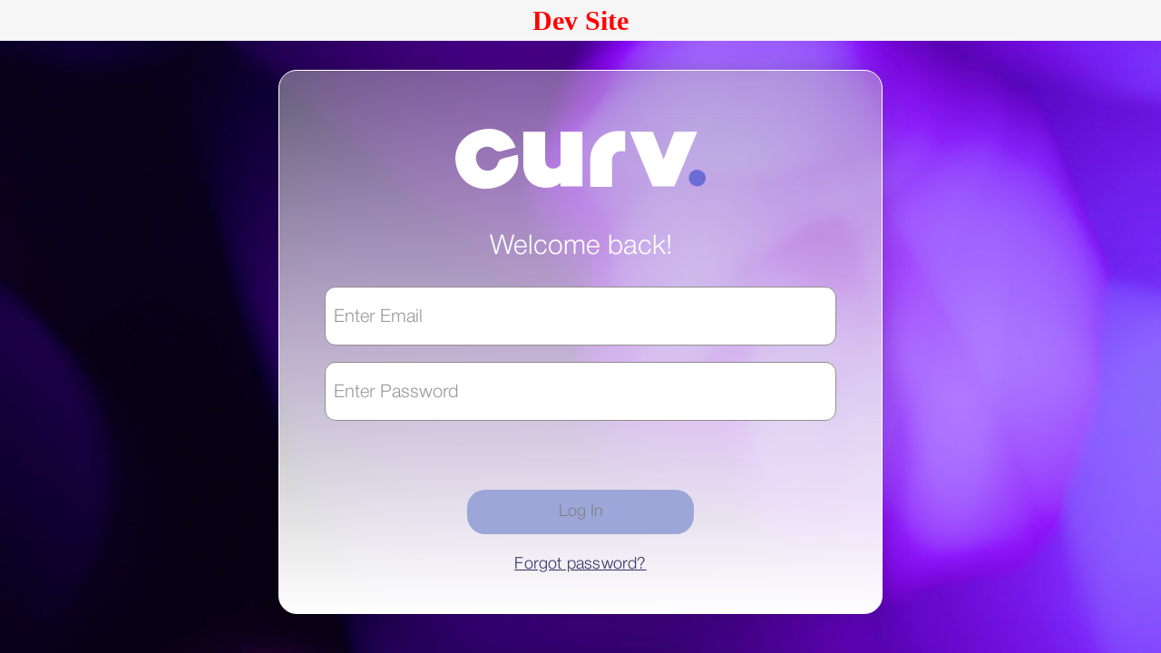

--- FILE ---
content_type: text/html; charset=utf-8
request_url: http://curvpos.dev/(X(1)S(uocjxag0fm13jmkurtzf5qft))/account/login
body_size: 20820
content:
<!DOCTYPE html>

<html>
<head>
    <meta charset="UTF-8" /><script type="text/javascript">window.NREUM||(NREUM={});NREUM.info = {"beacon":"bam.nr-data.net","errorBeacon":"bam.nr-data.net","licenseKey":"NRJS-b84f79ad563ffd0b343","applicationID":"837151470","transactionName":"ZgBVMEVZWEoDUkBfW19KejJ0F3daAV5BWEByClkQRVdaVQdDG1pbVgxZ","queueTime":0,"applicationTime":8852,"agent":"","atts":""}</script><script type="text/javascript">(window.NREUM||(NREUM={})).init={ajax:{deny_list:["bam.nr-data.net"]},feature_flags:["soft_nav"]};(window.NREUM||(NREUM={})).loader_config={licenseKey:"NRJS-b84f79ad563ffd0b343",applicationID:"837151470",browserID:"837153432"};window.NREUM||(NREUM={}),__nr_require=function(t,e,n){function r(n){if(!e[n]){var i=e[n]={exports:{}};t[n][0].call(i.exports,function(e){var i=t[n][1][e];return r(i||e)},i,i.exports)}return e[n].exports}if("function"==typeof __nr_require)return __nr_require;for(var i=0;i<n.length;i++)r(n[i]);return r}({1:[function(t,e,n){function r(){}function i(t,e,n,r){return function(){return s.recordSupportability("API/"+e+"/called"),o(t+e,[u.now()].concat(c(arguments)),n?null:this,r),n?void 0:this}}var o=t("handle"),a=t(9),c=t(10),f=t("ee").get("tracer"),u=t("loader"),s=t(4),d=NREUM;"undefined"==typeof window.newrelic&&(newrelic=d);var p=["setPageViewName","setCustomAttribute","setErrorHandler","finished","addToTrace","inlineHit","addRelease"],l="api-",v=l+"ixn-";a(p,function(t,e){d[e]=i(l,e,!0,"api")}),d.addPageAction=i(l,"addPageAction",!0),d.setCurrentRouteName=i(l,"routeName",!0),e.exports=newrelic,d.interaction=function(){return(new r).get()};var m=r.prototype={createTracer:function(t,e){var n={},r=this,i="function"==typeof e;return o(v+"tracer",[u.now(),t,n],r),function(){if(f.emit((i?"":"no-")+"fn-start",[u.now(),r,i],n),i)try{return e.apply(this,arguments)}catch(t){throw f.emit("fn-err",[arguments,this,t],n),t}finally{f.emit("fn-end",[u.now()],n)}}}};a("actionText,setName,setAttribute,save,ignore,onEnd,getContext,end,get".split(","),function(t,e){m[e]=i(v,e)}),newrelic.noticeError=function(t,e){"string"==typeof t&&(t=new Error(t)),s.recordSupportability("API/noticeError/called"),o("err",[t,u.now(),!1,e])}},{}],2:[function(t,e,n){function r(t){if(NREUM.init){for(var e=NREUM.init,n=t.split("."),r=0;r<n.length-1;r++)if(e=e[n[r]],"object"!=typeof e)return;return e=e[n[n.length-1]]}}e.exports={getConfiguration:r}},{}],3:[function(t,e,n){var r=!1;try{var i=Object.defineProperty({},"passive",{get:function(){r=!0}});window.addEventListener("testPassive",null,i),window.removeEventListener("testPassive",null,i)}catch(o){}e.exports=function(t){return r?{passive:!0,capture:!!t}:!!t}},{}],4:[function(t,e,n){function r(t,e){var n=[a,t,{name:t},e];return o("storeMetric",n,null,"api"),n}function i(t,e){var n=[c,t,{name:t},e];return o("storeEventMetrics",n,null,"api"),n}var o=t("handle"),a="sm",c="cm";e.exports={constants:{SUPPORTABILITY_METRIC:a,CUSTOM_METRIC:c},recordSupportability:r,recordCustom:i}},{}],5:[function(t,e,n){function r(){return c.exists&&performance.now?Math.round(performance.now()):(o=Math.max((new Date).getTime(),o))-a}function i(){return o}var o=(new Date).getTime(),a=o,c=t(11);e.exports=r,e.exports.offset=a,e.exports.getLastTimestamp=i},{}],6:[function(t,e,n){function r(t,e){var n=t.getEntries();n.forEach(function(t){"first-paint"===t.name?l("timing",["fp",Math.floor(t.startTime)]):"first-contentful-paint"===t.name&&l("timing",["fcp",Math.floor(t.startTime)])})}function i(t,e){var n=t.getEntries();if(n.length>0){var r=n[n.length-1];if(u&&u<r.startTime)return;var i=[r],o=a({});o&&i.push(o),l("lcp",i)}}function o(t){t.getEntries().forEach(function(t){t.hadRecentInput||l("cls",[t])})}function a(t){var e=navigator.connection||navigator.mozConnection||navigator.webkitConnection;if(e)return e.type&&(t["net-type"]=e.type),e.effectiveType&&(t["net-etype"]=e.effectiveType),e.rtt&&(t["net-rtt"]=e.rtt),e.downlink&&(t["net-dlink"]=e.downlink),t}function c(t){if(t instanceof y&&!w){var e=Math.round(t.timeStamp),n={type:t.type};a(n),e<=v.now()?n.fid=v.now()-e:e>v.offset&&e<=Date.now()?(e-=v.offset,n.fid=v.now()-e):e=v.now(),w=!0,l("timing",["fi",e,n])}}function f(t){"hidden"===t&&(u=v.now(),l("pageHide",[u]))}if(!("init"in NREUM&&"page_view_timing"in NREUM.init&&"enabled"in NREUM.init.page_view_timing&&NREUM.init.page_view_timing.enabled===!1)){var u,s,d,p,l=t("handle"),v=t("loader"),m=t(8),g=t(3),y=NREUM.o.EV;if("PerformanceObserver"in window&&"function"==typeof window.PerformanceObserver){s=new PerformanceObserver(r);try{s.observe({entryTypes:["paint"]})}catch(h){}d=new PerformanceObserver(i);try{d.observe({entryTypes:["largest-contentful-paint"]})}catch(h){}p=new PerformanceObserver(o);try{p.observe({type:"layout-shift",buffered:!0})}catch(h){}}if("addEventListener"in document){var w=!1,b=["click","keydown","mousedown","pointerdown","touchstart"];b.forEach(function(t){document.addEventListener(t,c,g(!1))})}m(f)}},{}],7:[function(t,e,n){function r(t,e){if(!i)return!1;if(t!==i)return!1;if(!e)return!0;if(!o)return!1;for(var n=o.split("."),r=e.split("."),a=0;a<r.length;a++)if(r[a]!==n[a])return!1;return!0}var i=null,o=null,a=/Version\/(\S+)\s+Safari/;if(navigator.userAgent){var c=navigator.userAgent,f=c.match(a);f&&c.indexOf("Chrome")===-1&&c.indexOf("Chromium")===-1&&(i="Safari",o=f[1])}e.exports={agent:i,version:o,match:r}},{}],8:[function(t,e,n){function r(t){function e(){t(c&&document[c]?document[c]:document[o]?"hidden":"visible")}"addEventListener"in document&&a&&document.addEventListener(a,e,i(!1))}var i=t(3);e.exports=r;var o,a,c;"undefined"!=typeof document.hidden?(o="hidden",a="visibilitychange",c="visibilityState"):"undefined"!=typeof document.msHidden?(o="msHidden",a="msvisibilitychange"):"undefined"!=typeof document.webkitHidden&&(o="webkitHidden",a="webkitvisibilitychange",c="webkitVisibilityState")},{}],9:[function(t,e,n){function r(t,e){var n=[],r="",o=0;for(r in t)i.call(t,r)&&(n[o]=e(r,t[r]),o+=1);return n}var i=Object.prototype.hasOwnProperty;e.exports=r},{}],10:[function(t,e,n){function r(t,e,n){e||(e=0),"undefined"==typeof n&&(n=t?t.length:0);for(var r=-1,i=n-e||0,o=Array(i<0?0:i);++r<i;)o[r]=t[e+r];return o}e.exports=r},{}],11:[function(t,e,n){e.exports={exists:"undefined"!=typeof window.performance&&window.performance.timing&&"undefined"!=typeof window.performance.timing.navigationStart}},{}],ee:[function(t,e,n){function r(){}function i(t){function e(t){return t&&t instanceof r?t:t?u(t,f,a):a()}function n(n,r,i,o,a){if(a!==!1&&(a=!0),!l.aborted||o){t&&a&&t(n,r,i);for(var c=e(i),f=m(n),u=f.length,s=0;s<u;s++)f[s].apply(c,r);var p=d[w[n]];return p&&p.push([b,n,r,c]),c}}function o(t,e){h[t]=m(t).concat(e)}function v(t,e){var n=h[t];if(n)for(var r=0;r<n.length;r++)n[r]===e&&n.splice(r,1)}function m(t){return h[t]||[]}function g(t){return p[t]=p[t]||i(n)}function y(t,e){l.aborted||s(t,function(t,n){e=e||"feature",w[n]=e,e in d||(d[e]=[])})}var h={},w={},b={on:o,addEventListener:o,removeEventListener:v,emit:n,get:g,listeners:m,context:e,buffer:y,abort:c,aborted:!1};return b}function o(t){return u(t,f,a)}function a(){return new r}function c(){(d.api||d.feature)&&(l.aborted=!0,d=l.backlog={})}var f="nr@context",u=t("gos"),s=t(9),d={},p={},l=e.exports=i();e.exports.getOrSetContext=o,l.backlog=d},{}],gos:[function(t,e,n){function r(t,e,n){if(i.call(t,e))return t[e];var r=n();if(Object.defineProperty&&Object.keys)try{return Object.defineProperty(t,e,{value:r,writable:!0,enumerable:!1}),r}catch(o){}return t[e]=r,r}var i=Object.prototype.hasOwnProperty;e.exports=r},{}],handle:[function(t,e,n){function r(t,e,n,r){i.buffer([t],r),i.emit(t,e,n)}var i=t("ee").get("handle");e.exports=r,r.ee=i},{}],id:[function(t,e,n){function r(t){var e=typeof t;return!t||"object"!==e&&"function"!==e?-1:t===window?0:a(t,o,function(){return i++})}var i=1,o="nr@id",a=t("gos");e.exports=r},{}],loader:[function(t,e,n){function r(){if(!M++){var t=T.info=NREUM.info,e=m.getElementsByTagName("script")[0];if(setTimeout(u.abort,3e4),!(t&&t.licenseKey&&t.applicationID&&e))return u.abort();f(x,function(e,n){t[e]||(t[e]=n)});var n=a();c("mark",["onload",n+T.offset],null,"api"),c("timing",["load",n]);var r=m.createElement("script");0===t.agent.indexOf("http://")||0===t.agent.indexOf("https://")?r.src=t.agent:r.src=l+"://"+t.agent,e.parentNode.insertBefore(r,e)}}function i(){"complete"===m.readyState&&o()}function o(){c("mark",["domContent",a()+T.offset],null,"api")}var a=t(5),c=t("handle"),f=t(9),u=t("ee"),s=t(7),d=t(2),p=t(3),l=d.getConfiguration("ssl")===!1?"http":"https",v=window,m=v.document,g="addEventListener",y="attachEvent",h=v.XMLHttpRequest,w=h&&h.prototype,b=!1;NREUM.o={ST:setTimeout,SI:v.setImmediate,CT:clearTimeout,XHR:h,REQ:v.Request,EV:v.Event,PR:v.Promise,MO:v.MutationObserver};var E=""+location,x={beacon:"bam.nr-data.net",errorBeacon:"bam.nr-data.net",agent:"js-agent.newrelic.com/nr-1216.min.js"},O=h&&w&&w[g]&&!/CriOS/.test(navigator.userAgent),T=e.exports={offset:a.getLastTimestamp(),now:a,origin:E,features:{},xhrWrappable:O,userAgent:s,disabled:b};if(!b){t(1),t(6),m[g]?(m[g]("DOMContentLoaded",o,p(!1)),v[g]("load",r,p(!1))):(m[y]("onreadystatechange",i),v[y]("onload",r)),c("mark",["firstbyte",a.getLastTimestamp()],null,"api");var M=0}},{}],"wrap-function":[function(t,e,n){function r(t,e){function n(e,n,r,f,u){function nrWrapper(){var o,a,s,p;try{a=this,o=d(arguments),s="function"==typeof r?r(o,a):r||{}}catch(l){i([l,"",[o,a,f],s],t)}c(n+"start",[o,a,f],s,u);try{return p=e.apply(a,o)}catch(v){throw c(n+"err",[o,a,v],s,u),v}finally{c(n+"end",[o,a,p],s,u)}}return a(e)?e:(n||(n=""),nrWrapper[p]=e,o(e,nrWrapper,t),nrWrapper)}function r(t,e,r,i,o){r||(r="");var c,f,u,s="-"===r.charAt(0);for(u=0;u<e.length;u++)f=e[u],c=t[f],a(c)||(t[f]=n(c,s?f+r:r,i,f,o))}function c(n,r,o,a){if(!v||e){var c=v;v=!0;try{t.emit(n,r,o,e,a)}catch(f){i([f,n,r,o],t)}v=c}}return t||(t=s),n.inPlace=r,n.flag=p,n}function i(t,e){e||(e=s);try{e.emit("internal-error",t)}catch(n){}}function o(t,e,n){if(Object.defineProperty&&Object.keys)try{var r=Object.keys(t);return r.forEach(function(n){Object.defineProperty(e,n,{get:function(){return t[n]},set:function(e){return t[n]=e,e}})}),e}catch(o){i([o],n)}for(var a in t)l.call(t,a)&&(e[a]=t[a]);return e}function a(t){return!(t&&t instanceof Function&&t.apply&&!t[p])}function c(t,e){var n=e(t);return n[p]=t,o(t,n,s),n}function f(t,e,n){var r=t[e];t[e]=c(r,n)}function u(){for(var t=arguments.length,e=new Array(t),n=0;n<t;++n)e[n]=arguments[n];return e}var s=t("ee"),d=t(10),p="nr@original",l=Object.prototype.hasOwnProperty,v=!1;e.exports=r,e.exports.wrapFunction=c,e.exports.wrapInPlace=f,e.exports.argsToArray=u},{}]},{},["loader"]);</script>
    <meta name="viewport" content="width=device-width, initial-scale=1.0">

    <title></title>

    <link href="/Content/dx-diagram.min.css" rel="stylesheet" />
    <script src="/Scripts/dx-diagram.min.js"></script>

    <link rel="stylesheet" href="/DXR.axd?r=0_1789,1_66,1_67,0_1792,1_72,1_208,0_1657,1_207,0_1660,0_1674,0_1677,1_82,0_1622,0_1625,0_1627-GJbSu&p=7515f347" />

    <script id="dxis_353805950" src="/DXR.axd?r=1_0,1_1,1_2,1_3,1_9,1_62,1_10,1_253,1_11,1_12,1_13,1_14,1_18,1_64,1_46,1_15,1_7,17_0,17_8,1_25,1_37,1_29,17_36,1_21,1_53,17_35,1_39,1_52,1_51,17_34,1_181,1_182,1_22,1_31,1_44,1_211,1_225,1_209,1_241,1_45,1_50,17_6,1_49,17_15,1_19,1_20,1_38,1_32,1_17,1_224,1_226,1_210,1_218,1_214,1_219,1_220,1_215,1_221,1_216,1_217,1_212,1_222,1_223,1_228,1_237,1_239,1_240,1_227,1_232,1_233,1_234,1_213,1_229,1_230,1_231,1_235,1_236,1_238,17_49,17_50,17_2,1_57,1_55,17_39,1_54,17_40,1_56,17_41,17_42,1_58,17_3,1_47,17_9,17_10,1_33,17_11,1_61,1_60,17_12,1_48,1_36,17_44,1_41,17_13,17_14,1_65,1_183,1_180,17_24,1_203,17_25,1_192,17_18,1_201,17_20,1_186,1_188,1_196,1_197,1_198,1_202,1_184,1_191,17_17,17_22,1_190,17_19,1_59,1_193,1_187,17_16,1_195,1_189,17_43,1_200,1_194,17_21,1_251,17_1,1_250,1_249,1_248,17_47,10_0,10_1,10_2,10_3,10_4,17_23-QJbSu"></script>

    <link href="https://fonts.googleapis.com/css2?family=Roboto:ital,wght@0,400;0,500;0,700;0,900;1,400;1,500;1,700;1,900&display=swap" rel="stylesheet">
    <link rel="preconnect" href="https://fonts.gstatic.com">
    <link href="/Content/HelveticaFontImport.css" rel="stylesheet" />
    <link href="https://cdn.jsdelivr.net/npm/bootstrap@5.3.2/dist/css/bootstrap.min.css" rel="stylesheet" integrity="sha384-T3c6CoIi6uLrA9TneNEoa7RxnatzjcDSCmG1MXxSR1GAsXEV/Dwwykc2MPK8M2HN" crossorigin="anonymous">
    <link rel="stylesheet" href="/Content/typography.css" type="text/css" />
    <link href="/Content/dx.light.css" rel="stylesheet" />
    <link href="https://cdn.jsdelivr.net/npm/bootstrap@5.3.2/dist/css/bootstrap.min.css" rel="stylesheet" integrity="sha384-T3c6CoIi6uLrA9TneNEoa7RxnatzjcDSCmG1MXxSR1GAsXEV/Dwwykc2MPK8M2HN" crossorigin="anonymous">
    <link href="/Content/Site.css" rel="stylesheet" type="text/css" />

    <script src="https://cdn.jsdelivr.net/npm/bootstrap@5.3.2/dist/js/bootstrap.bundle.min.js" integrity="sha384-C6RzsynM9kWDrMNeT87bh95OGNyZPhcTNXj1NW7RuBCsyN/o0jlpcV8Qyq46cDfL" crossorigin="anonymous"></script>
    <script src="/Scripts/dx.all.js" type="text/javascript"></script>
    <script src="/Content/devextreme-license.js" type="text/javascript"></script>
    <script src="/Scripts/aspnet/dx.aspnet.mvc.js"></script>
    <script src="/Scripts/aspnet/dx.aspnet.data.js"></script>
    <script src="https://cdn.jsdelivr.net/npm/sweetalert2@11"></script>
    <script src="/Scripts/Moment.min.js"></script>

    <script src="https://cdnjs.cloudflare.com/ajax/libs/xlsx/0.17.5/xlsx.full.min.js"></script>
</head>

<body>
    <table class="dxsplControl" id="MainSplitter" style="background-color:#F6F6F6;border-collapse:separate;">
	<tr>
		<td id="MainSplitter_0" class="dxsplPane Canvas" style="border-width:0px;border-bottom-style:Solid;border-bottom-width:0px;vertical-align:top;"><div id="MainSplitter_0_CC" class="dxsplLCC" style="height:1px;width:1px;padding-left:0px;padding-right:0px;padding-top:0px;padding-bottom:0px;">
			        <div style="color: red; width: 100%; text-align: center; font-family: stolzl; font-weight:800; font-size: 30px; ">
            Dev Site
        </div>





<script>

    $.getJSON("https://api.ipify.org?format=jsonp&callback=?",
        function (data) {
            try {
                $.ajax({
                    type: "POST",
                    url: '/Account/SetIPAddress?pIPAddress=' + data.ip
                });
            } catch (ex) {
                alert(ex);
            }
        }
    );
</script>


<div class="content">
    


<link href="/Content/Views/Account/Login.css" rel="stylesheet" />
<script src="/Scripts/Views/Account/Login.js"></script>
<style>
    body {
        min-width: 660px; /* Suppose you want minimum width of 1000px */

        min-height: 660px;
    }
</style>


<form action="/account/login" method="post"><input name="__RequestVerificationToken" type="hidden" value="HZK4N9ItQsiNhyd_S_vfQX_-lgnfY1tLH0vbrI9V1xSQ4SRG2Emg8vChCKpd55DpvSpisWDbDCRI-7sEW2mqNPxPOPtsGVpOQpc6lwvIZx81" />    <div class="LoginBackground" style="width:100%; height:100vh; margin: auto;  margin-bottom:64px;  overflow-y:auto; text-align: center; ">
        <table width="100%">

            <tr>
                <td style="padding-top: 32px;">
                    <div class="LoginBox" style="margin: auto; padding-top: 64px; text-align:left;">
                        <table style="margin-left:auto;margin-right:auto;">

                            <tr>
                                <td style="width:100%">
                                    <div style="margin-left: auto !important; margin-right: auto !important; text-align:center">
                                        <img width="276" height="106" src="/Content/Images/CURV_Logo_purple 1.svg" />
                                    </div>
                                </td>
                            </tr>
                            <tr>
                                <td>
                                    <div class="WelcomeTitle">
                                        Welcome back!
                                    </div>
                                </td>
                            </tr>
                            <tr>
                                <td style="padding-top:18px;">
                                    <div id="userName"></div>
                                </td>
                            </tr>

                            <tr>
                                <td style="padding-top:18px;">
                                    <div id="userPassword"></div>
                                </td>
                            </tr>
                            <tr>
                                <td>
                                    <div style="text-align:center; width:100%; font-size: 20px; padding-top:10px;">
                                        <p style="color:red"></p>
                                    </div>
                                </td>
                            </tr>
                            <tr>
                                <td style="padding-top: 50px; text-align:center;">
                                    <div class="LoginButtonNew dxbButtonSys dxbTSys" id="btnLogin" style="width:250px;-webkit-user-select:none;">
	<div class="dxb">
		<div class="dxb-hbc">
			<input id="btnLogin_I" class="dxb-hb" value="Log In" type="submit" name="btnLogin" />
		</div><span class="dx-vam">Log In</span>
	</div>
</div><script id="dxss_1976532804">
<!--
ASPx.AddDisabledItems('btnLogin',[[['LoginButtonNewDisabled'],['color:#808080;'],[''],['','TC']]]);
ASPx.AddSelectedItems('btnLogin',[[['dxbf'],[''],['CD']]]);
ASPx.InitializeSVGSprite();
ASPx.FillDocumentElementDXThemeCssClassName("Material");
ASPx.createControl(MVCxClientButton,'btnLogin','',{'autoPostBack':true,'clientEnabled':false});

//-->
</script>
                                </td>
                            </tr>
                            <tr>
                                <td class="CreateAccount" style="padding-top:20px;">
                                    <span style="margin-left:auto!important; margin-right:auto!important; text-align:center!important; display:table;" align="center">
                                        <a class="CreateAccountLinkNew dxbButtonSys" id="btnForgotPassword" style="width:250px;"><span>Forgot password?</span></a><script id="dxss_597755700">
<!--
ASPx.AddDisabledItems('btnForgotPassword',[[[''],['color:#808080;'],[''],['','TC']]]);
ASPx.createControl(MVCxClientButton,'btnForgotPassword','',{'useSubmitBehavior':false,'causesValidation':false},{'Click':function (s, e) {  window.location.href = '/account/forgotpassword' }});

//-->
</script>
                                    </span>
                                </td>
                            </tr>
                        </table>
                    </div>
                </td>
            </tr>
        </table>
        <div style="font-size: small; display: none">
            SubDomain: 
        </div>
    </div>
</form>
<script>
    document.addEventListener('DOMContentLoaded', function () {
        var firstInput = document.querySelector('input[name="UserName"]');
        if (firstInput) {
            firstInput.focus();
        }
    });
</script>
</div>
		</div></td>
	</tr>
</table><div id="MainSplitter_RP" class="dxsplResizingPointer" style="z-index:29999;display:none;position:absolute;">

</div><script id="dxss_1768198374">
<!--
ASPx.AddSelectedItems('MainSplitter',[[['dxsplPaneCollapsed'],[''],['0']],[['dxsplHSeparatorCollapsed'],[''],['0_S']]]);
ASPx.createControl(ASPxClientSplitter,'MainSplitter','',{'height':'100%','showSeparatorImage':true,'defaultMinSize':40,'fullScreen':true},null,null,{'panes':[{'smin':375,'v':1,'n':'Content'}]});

//-->
</script>

    

    <script src="/React/dist/bundle.js" type="module"></script>
</body>
</html>

<table class="dxlpLoadingPanel_Material dxlpControl_Material" id="PleaseWait" style="position:absolute;left:0px;top:0px;z-index:30000;display:none;">
	<tr>
		<td class="dx" style="padding-right:0px;"><img class="dxlp-loadingImage dxlp-imgPosLeft" src="/DXR.axd?r=1_87-i1KJu" alt="" style="vertical-align:middle;" /></td><td class="dx" style="padding-left:0px;"><span id="PleaseWait_TL">Please Wait</span></td>
	</tr>
</table><div id="PleaseWait_LD" class="dxlpLoadingDiv_Material dxlpControl_Material dx-ft" style="background-color:White;left:0px;top:0px;z-index:29999;display:none;position:absolute;">

</div><script id="dxss_1527843245">
<!--
ASPx.createControl(ASPxClientLoadingPanel,'PleaseWait','');

//-->
</script>


--- FILE ---
content_type: text/css
request_url: http://curvpos.dev/Content/dx-diagram.min.css
body_size: 13120
content:
/*!
 * DevExpress Diagram (dx-diagram.min)
 * Version: 2.2.16
 * Build date: Fri Apr 04 2025
 *
 * Copyright (c) 2012 - 2025 Developer Express Inc. ALL RIGHTS RESERVED
 * Read about DevExpress licensing here: https://www.devexpress.com/Support/EULAs
 */.dxdi-control{box-sizing:border-box;overflow:visible;position:relative}.dxdi-control.dxdi-read-only .dxdi-canvas.dxdi-drag-scroll{cursor:grab!important}.dxdi-control.dxdi-read-only .dxdi-canvas.dxdi-drag-scroll .shape,.dxdi-control.dxdi-read-only .dxdi-canvas.dxdi-drag-scroll .shape-expand-btn,.dxdi-control.dxdi-read-only .dxdi-canvas.dxdi-drag-scroll text{cursor:grab}.dxdi-control.dxdi-read-only .dxdi-canvas .shape,.dxdi-control.dxdi-read-only .dxdi-canvas .shape-expand-btn,.dxdi-control.dxdi-read-only .dxdi-canvas text{cursor:default}.dxdi-control .dxdi-canvas{background-color:#d9d9d9;display:block;overflow:hidden;transform-origin:0 0}.dxdi-canvas.dxdi-drag-scroll{cursor:grab!important}.dxdi-canvas.dxdi-drag-scroll .connection-point,.dxdi-canvas.dxdi-drag-scroll .connector,.dxdi-canvas.dxdi-drag-scroll .connector text,.dxdi-canvas.dxdi-drag-scroll .connector-side-mark.horizontal,.dxdi-canvas.dxdi-drag-scroll .connector-side-mark.vertical,.dxdi-canvas.dxdi-drag-scroll .selection-mark[data-type="4"],.dxdi-canvas.dxdi-drag-scroll .selection-mark[data-type="5"],.dxdi-canvas.dxdi-drag-scroll .selection-mark[data-type="9"][data-value="1"],.dxdi-canvas.dxdi-drag-scroll .selection-mark[data-type="9"][data-value="2"],.dxdi-canvas.dxdi-drag-scroll .selection-mark[data-type="9"][data-value="3"],.dxdi-canvas.dxdi-drag-scroll .selection-mark[data-type="9"][data-value="4"],.dxdi-canvas.dxdi-drag-scroll .selection-mark[data-type="9"][data-value="5"],.dxdi-canvas.dxdi-drag-scroll .selection-mark[data-type="9"][data-value="6"],.dxdi-canvas.dxdi-drag-scroll .selection-mark[data-type="9"][data-value="7"],.dxdi-canvas.dxdi-drag-scroll .selection-mark[data-type="9"][data-value="8"],.dxdi-canvas.dxdi-drag-scroll .shape,.dxdi-canvas.dxdi-drag-scroll .shape .shape-expand-btn{cursor:grab}.dxdi-canvas *{user-select:none}.dxdi-canvas text{font-family:arial,helvetica,sans-serif;font-size:10pt}.dxdi-canvas .page{fill:#fff}.dxdi-canvas .pages-grid-line{fill:none;stroke:rgba(0,0,0,.15);stroke-dasharray:8;stroke-width:2}.dxdi-canvas .grid-inner-line,.dxdi-canvas .grid-outer-line{fill:none}.dxdi-canvas .grid-outer-line{stroke:rgba(0,0,0,.1)}.dxdi-canvas .grid-inner-line{stroke:rgba(0,0,0,.05)}.dxdi-canvas .shape,.dxdi-canvas .toolbox-item{pointer-events:bounding-box}.dxdi-canvas .shape ellipse,.dxdi-canvas .shape line,.dxdi-canvas .shape path,.dxdi-canvas .shape rect,.dxdi-canvas .toolbox-item ellipse,.dxdi-canvas .toolbox-item line,.dxdi-canvas .toolbox-item path,.dxdi-canvas .toolbox-item rect{fill:#fff;stroke-width:2;stroke:#000}.dxdi-canvas .shape text,.dxdi-canvas .toolbox-item text{fill:#000;text-anchor:middle}.dxdi-canvas .shape rect.selector,.dxdi-canvas .toolbox-item rect.selector{stroke-width:48;stroke:transparent;fill:transparent;pointer-events:auto}.dxdi-canvas .shape.not-valid ellipse,.dxdi-canvas .shape.not-valid line,.dxdi-canvas .shape.not-valid path,.dxdi-canvas .shape.not-valid rect{stroke:red!important}.dxdi-canvas .shape{cursor:move}.dxdi-canvas .shape.text-input>text{display:none}.dxdi-canvas .shape.container>rect:first-child{fill:transparent}.dxdi-canvas .shape .shape-expand-btn{cursor:pointer}.dxdi-canvas .shape .shape-expand-btn>path,.dxdi-canvas .shape .shape-expand-btn>rect{stroke-dasharray:initial!important}.dxdi-canvas .shape .shape-expand-btn>path{stroke-width:2!important}.dxdi-canvas .shape .dxdi-image .dxdi-spinner{animation:loading-spinner 1s linear infinite}.dxdi-canvas .shape .dxdi-image .dxdi-spinner ellipse{stroke:#000;stroke-opacity:.2}.dxdi-canvas .shape .dxdi-image .dxdi-spinner path{stroke:#fd7010;stroke-linecap:round}.dxdi-canvas .shape .dxdi-image .dxdi-spinner ellipse,.dxdi-canvas .shape .dxdi-image .dxdi-spinner path{fill:none;stroke-width:5}@keyframes loading-spinner{0%{transform:rotate(0deg)}to{transform:rotate(1turn)}}.dxdi-canvas .shape .dxdi-image .dxdi-user .dxdi-background{fill:#000;stroke:none;opacity:.2}.dxdi-canvas .shape .dxdi-image .dxdi-user ellipse,.dxdi-canvas .shape .dxdi-image .dxdi-user path{fill:#fff;stroke:none}.dxdi-canvas .shape .dxdi-image .dxdi-warning ellipse{stroke:none;fill:#ee1616}.dxdi-canvas .shape .dxdi-image .dxdi-warning rect{stroke:none;fill:#fff}.dxdi-canvas .shape.locked,.dxdi-canvas .shape.locked .shape-expand-btn,.dxdi-canvas .shape.locked+.container-children .shape,.dxdi-canvas .shape.locked+.container-children .shape .shape-expand-btn{cursor:inherit!important}.dxdi-canvas .container-children .shape .selector{stroke-width:8}.dxdi-canvas .toolbox-item{cursor:pointer}.dxdi-canvas .toolbox-item .selector{stroke-width:0!important}.dxdi-canvas .connector line,.dxdi-canvas .connector path{stroke-width:2;stroke:#000;stroke-linejoin:round;pointer-events:stroke}.dxdi-canvas .connector path:not(.outlined-line-ending):not(.filled-line-ending){fill:none!important}.dxdi-canvas .connector path.outlined-line-ending{fill:#fff}.dxdi-canvas .connector path.filled-line-ending{fill:#000}.dxdi-canvas .connector line.selector,.dxdi-canvas .connector path.selector{stroke-width:16;stroke:transparent}.dxdi-canvas .connector text{fill:#000;text-anchor:middle;cursor:move}.dxdi-canvas .connector .text-filter-flood{flood-color:#fff}.dxdi-canvas .connector.not-valid line,.dxdi-canvas .connector.not-valid path{stroke:red!important}.dxdi-canvas .connector.can-move{cursor:move}.dxdi-canvas .connection-mark,.dxdi-canvas .connection-point,.dxdi-canvas .connector-point-mark,.dxdi-canvas .connector-side-mark,.dxdi-canvas .geometry-mark,.dxdi-canvas .selection-mark{fill:#fff;stroke-width:2}.dxdi-canvas .selection-mark{stroke:#1e90ff}.dxdi-canvas .selection-mark[data-type="9"][data-value="1"]{cursor:nw-resize}.dxdi-canvas .selection-mark[data-type="9"][data-value="2"]{cursor:ne-resize}.dxdi-canvas .selection-mark[data-type="9"][data-value="3"]{cursor:se-resize}.dxdi-canvas .selection-mark[data-type="9"][data-value="4"]{cursor:sw-resize}.dxdi-canvas .selection-mark[data-type="9"][data-value="5"]{cursor:n-resize}.dxdi-canvas .selection-mark[data-type="9"][data-value="6"]{cursor:e-resize}.dxdi-canvas .selection-mark[data-type="9"][data-value="7"]{cursor:s-resize}.dxdi-canvas .selection-mark[data-type="9"][data-value="8"]{cursor:w-resize}.dxdi-canvas .selection-mark[data-type="4"],.dxdi-canvas .selection-mark[data-type="5"]{cursor:move}.dxdi-canvas .locked-selection-mark{fill:#fff;stroke-width:1;stroke:#666}.dxdi-canvas .geometry-mark{stroke:#daa520;cursor:pointer}.dxdi-canvas .connection-target,.dxdi-canvas .container-target{fill:transparent;stroke:orchid;stroke-width:2;pointer-events:none}.dxdi-canvas .connection-point{stroke:orchid;cursor:crosshair}.dxdi-canvas .connection-point.not-valid{stroke:grey!important;display:none}.dxdi-canvas .connection-mark{stroke:orchid;cursor:crosshair}.dxdi-canvas .connection-mark.selector,.dxdi-canvas .connection-point.selector{stroke-width:10px;stroke:transparent;fill:transparent}.dxdi-canvas .connection-mark.active,.dxdi-canvas .connection-point.active{fill:orchid}.dxdi-canvas .connector-point-mark,.dxdi-canvas .connector-side-mark{stroke:#1e90ff;cursor:move}.dxdi-canvas .connector-point-mark.disabled{cursor:default;display:none}.dxdi-canvas .connector-side-mark{fill:#1e90ff}.dxdi-canvas .connector-side-mark.vertical{cursor:col-resize}.dxdi-canvas .connector-side-mark.horizontal{cursor:row-resize}.dxdi-canvas .item-selection-rect,.dxdi-canvas .items-selection-rect{fill:transparent;stroke-width:1;stroke:#1e90ff;stroke-dasharray:2px;pointer-events:none}.dxdi-canvas .items-selection-rect{fill:rgba(30,144,255,.02)}.dxdi-canvas .item-multi-selection-rect{fill:rgba(30,144,255,.02);stroke-width:1;stroke:#1e90ff;pointer-events:none}.dxdi-canvas .selection-rect{fill:rgba(30,144,255,.2);stroke-width:1;stroke:#1e90ff;pointer-events:none}.dxdi-canvas .connector-multi-selection,.dxdi-canvas .connector-selection{fill:transparent;stroke-width:1;stroke:#1e90ff;pointer-events:none}.dxdi-canvas .connector-multi-selection.text,.dxdi-canvas .connector-selection.text{fill:transparent;stroke-width:1}.dxdi-canvas .connector-selection{stroke-dasharray:2px}.dxdi-canvas .connector-selection-mask rect{fill:#000}.dxdi-canvas .connector-selection-mask rect.background{fill:#fff}.dxdi-canvas .connector-selection-mask line,.dxdi-canvas .connector-selection-mask path{fill:#fff;stroke:#000;stroke-width:4}.dxdi-canvas .connector-selection-mask text{text-anchor:middle}.dxdi-canvas .extension-line path{stroke:#1e90ff;stroke-width:1}.dxdi-canvas .extension-line path.size-line{stroke-dasharray:4px}.dxdi-canvas .extension-line text{fill:#1e90ff;text-anchor:middle;font-size:.8em}.dxdi-canvas .extension-line.center>path.size-line,.dxdi-canvas .extension-line.page>path.size-line{stroke-dasharray:0}.dxdi-canvas .extension-line:not(.center)>path:not(:first-child){display:none}.dxdi-canvas .resize-info text{fill:rgba(0,0,0,.8);text-anchor:middle;font-size:.8em}.dxdi-canvas .resize-info rect{fill:#fff;stroke:rgba(0,0,0,.3);stroke-width:1}.dxdi-canvas .dxdi-active-selection .shape{cursor:default}.dxdi-control:not(.focused) .dxdi-canvas .geometry-mark,.dxdi-control:not(.focused) .dxdi-canvas .selection-mark{stroke:#666}.dxdi-control:not(.focused) .dxdi-canvas .item-selection-rect,.dxdi-control:not(.focused) .dxdi-canvas .items-selection-rect{fill:transparent;stroke:#666}.dxdi-control:not(.focused) .dxdi-canvas .items-selection-rect{fill:hsla(0,0%,56%,.02)}.dxdi-control:not(.focused) .dxdi-canvas .item-multi-selection-rect{fill:hsla(0,0%,56%,.02);stroke:#666}.dxdi-control:not(.focused) .dxdi-canvas .connection-mark,.dxdi-control:not(.focused) .dxdi-canvas .connection-mark.selector,.dxdi-control:not(.focused) .dxdi-canvas .connection-point,.dxdi-control:not(.focused) .dxdi-canvas .connection-point.selector{display:none}.dxdi-control:not(.focused) .dxdi-canvas .connector-multi-selection,.dxdi-control:not(.focused) .dxdi-canvas .connector-point-mark,.dxdi-control:not(.focused) .dxdi-canvas .connector-selection,.dxdi-control:not(.focused) .dxdi-canvas .connector-side-mark{stroke:#666}.dxdi-control:not(.focused) .dxdi-canvas .connector-side-mark{fill:#666}.dxdi-dragging,.dxdi-dragging *{user-select:none}.dxdi-canvas.export *{cursor:inherit!important;pointer-events:all!important}.dxdi-touch-action{touch-action:none}.dxdi-toolbox,.dxdi-toolbox svg{outline:none;user-select:none}.dxdi-toolbox,.dxdi-toolbox .dxdi-canvas,.dxdi-toolbox-drag-item .dxdi-canvas{height:100%;width:100%}.dxdi-toolbox .dxdi-canvas .toolbox-item ellipse,.dxdi-toolbox .dxdi-canvas .toolbox-item line,.dxdi-toolbox .dxdi-canvas .toolbox-item path,.dxdi-toolbox .dxdi-canvas .toolbox-item rect{fill:transparent;stroke:currentColor}.dxdi-toolbox .dxdi-canvas .toolbox-item .dxdi-image-placeholder{fill:currentColor;stroke:none;opacity:.75}.dxdi-toolbox .dxdi-canvas .toolbox-item .dxdi-shape-text{opacity:.25}.dxdi-toolbox .dxdi-canvas .toolbox-item text,.dxdi-toolbox-drag-item .dxdi-canvas text{fill:currentColor;font-family:Segoe UI,Helvetica Neue,Helvetica,arial,sans-serif;font-weight:700}.dxdi-toolbox-drag-item .dxdi-canvas .dxdi-image-placeholder{fill:currentColor;stroke:none;opacity:.75}.dxdi-toolbox-drag-item .dxdi-canvas .dxdi-shape-text{display:none}.dxdi-toolbox .toolbox-text-item{cursor:pointer;margin:0 0 .6em;user-select:none}.dxdi-toolbox-drag-item,.dxdi-toolbox-drag-text-item{color:#000;font-family:arial,helvetica,sans-serif;font-size:10pt;pointer-events:none!important;position:absolute;z-index:10000}.dxdi-toolbox-drag-item *,.dxdi-toolbox-drag-text-item *{pointer-events:none!important}.dxdi-toolbox-drag-item text{pointer-events:none}.dxdi-toolbox-drag-text-item{background-color:#fff;border:2px solid #000;padding:.5em}.dxdi-tb-drag-captured{display:none}.dxdi-focus-input,.dxdi-text-input,.dxdi-text-input-container{border:none;outline:none;padding:0;resize:none}.dxdi-clipboard-input,.dxdi-focus-input{font-size:16px;left:-1000px!important;opacity:0;overflow:hidden;position:absolute;top:-1000px!important;z-index:-100}.dxdi-text-input-container{display:none}.dxdi-text-input-container.connector-text,.dxdi-text-input-container.shape-text{background-color:transparent;display:inherit;overflow:hidden;position:absolute;transform-origin:0 0}.dxdi-text-input-container.shape-text .dxdi-text-input{background-color:transparent;color:#000;display:table-cell;font-family:arial,helvetica,sans-serif;font-size:10pt;line-height:1.1em;outline:none;overflow:hidden;padding:1px 0 0;text-align:center;vertical-align:middle}.dxdi-text-input-container.connector-text{overflow:visible}.dxdi-text-input-container.connector-text .dxdi-text-input{background-color:#fff;border:1px solid #1e90ff;color:#000;font-family:arial,helvetica,sans-serif;font-size:10pt;height:calc(1.1em + 6px);line-height:1.1em;margin-left:calc(-4em - 3px);margin-top:calc(-.55em - 3px);outline:none;overflow:hidden;padding:2px;text-align:center;vertical-align:middle;width:calc(8em + 6px)}.dxdi-page-shadow{fill:grey}

--- FILE ---
content_type: text/css
request_url: http://curvpos.dev/Content/HelveticaFontImport.css
body_size: 426
content:
@font-face {
    font-family: 'Helvetica Neue';
    font-style: normal;
    font-weight: normal;
    src: local('Helvetica Neue'), url('/Content/fonts/HelveticaNeueLight.otf') format('truetype');
}

@font-face {
    font-family: 'Helvetica Neue Medium';
    font-style: normal;
    font-weight: normal;
    src: local('Helvetica Neue Medium'), url('/Content/fonts/HelveticaNeueMedium.otf') format('truetype');
}

--- FILE ---
content_type: text/css
request_url: http://curvpos.dev/Content/typography.css
body_size: 6404
content:
:root {
    --font-family: "Helvetica Neue", sans-serif;
    --font-style: normal;
    --font-weight-normal: 400;
    --font-weight-medium: 500;
    --font-weight-bold: 700;
    /* Font sizes */
    --font-size-14px: 14px;
    --font-size-15px: 15px;
    --font-size-16px: 16px;
    --font-size-18px: 18px;
    --font-size-20px: 20px;
    --font-size-22px: 22px;
    --font-size-24px: 24px;
    --font-size-30px: 30px;
    --font-size-32px: 32px;
}

/* Normal */
.font-32-normal {
    color: #504E4E;
    font-family: var(--font-family);
    font-size: var(--font-size-32px);
    font-style: var(--font-style);
    font-weight: var(--font-weight-normal);
}

.font-30-normal {
    color: #504E4E;
    font-family: var(--font-family);
    font-size: var(--font-size-30px);
    font-style: var(--font-style);
    font-weight: var(--font-weight-normal);
}

.font-24-normal {
    color: #504E4E;
    font-family: var(--font-family);
    font-size: var(--font-size-24px);
    font-style: var(--font-style);
    font-weight: var(--font-weight-normal);
}

.font-22-normal {
    color: #504E4E;
    font-family: var(--font-family);
    font-size: 22px;
    font-style: var(--font-style);
    font-weight: var(--font-weight-normal);
}

.font-20-normal {
    color: #504E4E;
    font-family: var(--font-family);
    font-size: var(--font-size-20px);
    font-style: var(--font-style);
    font-weight: var(--font-weight-normal);
}

.font-18-normal {
    color: #504E4E;
    font-family: var(--font-family);
    font-size: var(--font-size-18px);
    font-style: var(--font-style);
    font-weight: var(--font-weight-normal);
}

.font-16-normal {
    color: #504E4E;
    font-family: var(--font-family);
    font-size: var(--font-size-16px);
    font-style: var(--font-style);
    font-weight: var(--font-weight-normal);
}

.font-15-normal {
    color: #504E4E;
    font-family: var(--font-family);
    font-size: 15px;
    font-style: var(--font-style);
    font-weight: var(--font-weight-normal);
}

.font-14-normal {
    color: #504E4E;
    font-family: var(--font-family);
    font-size: var(--font-size-14px);
    font-style: var(--font-style);
    font-weight: var(--font-weight-normal);
}

.font-12-normal {
    color: #504E4E;
    font-family: var(--font-family);
    font-size: 12px;
    font-style: var(--font-style);
    font-weight: var(--font-weight-normal);
}

/* Medium */
.font-32-medium {
    color: #504E4E;
    font-family: var(--font-family);
    font-size: var(--font-size-32px);
    font-style: var(--font-style);
    font-weight: var(--font-weight-medium);
}

.font-30-medium {
    color: #504E4E;
    font-family: var(--font-family);
    font-size: var(--font-size-30px);
    font-style: var(--font-style);
    font-weight: var(--font-weight-medium);
}

.font-24-medium {
    color: #504E4E;
    font-family: var(--font-family);
    font-size: var(--font-size-24px);
    font-style: var(--font-style);
    font-weight: var(--font-weight-medium);
}

.font-22-medium {
    color: #504E4E;
    font-family: var(--font-family);
    font-size: 22px;
    font-style: var(--font-style);
    font-weight: var(--font-weight-medium);
}

.font-20-medium {
    color: #504E4E;
    font-family: var(--font-family);
    font-size: var(--font-size-20px);
    font-style: var(--font-style);
    font-weight: var(--font-weight-medium);
}

.font-18-medium {
    color: #504E4E;
    font-family: var(--font-family);
    font-size: var(--font-size-18px);
    font-style: var(--font-style);
    font-weight: var(--font-weight-medium);
}

.font-16-medium {
    color: #504E4E;
    font-family: var(--font-family);
    font-size: var(--font-size-16px);
    font-style: var(--font-style);
    font-weight: var(--font-weight-medium);
}

.font-15-medium {
    color: #504E4E;
    font-family: var(--font-family);
    font-size: 15px;
    font-style: var(--font-style);
    font-weight: var(--font-weight-medium);
}

.font-14-medium {
    color: #504E4E;
    font-family: var(--font-family);
    font-size: var(--font-size-14px);
    font-style: var(--font-style);
    font-weight: var(--font-weight-medium);
}

.font-12-medium {
    color: #504E4E;
    font-family: var(--font-family);
    font-size: 12px;
    font-style: var(--font-style);
    font-weight: var(--font-weight-medium);
}

/* Bold */
.font-32-bold {
    color: #504E4E;
    font-family: var(--font-family);
    font-size: var(--font-size-32px);
    font-style: var(--font-style);
    font-weight: var(--font-weight-bold);
}

.font-30-bold {
    color: #504E4E;
    font-family: var(--font-family);
    font-size: var(--font-size-30px);
    font-style: var(--font-style);
    font-weight: var(--font-weight-bold);
}

.font-24-bold {
    color: #504E4E;
    font-family: var(--font-family);
    font-size: var(--font-size-24px);
    font-style: var(--font-style);
    font-weight: var(--font-weight-bold);
}

.font-22-bold {
    color: #504E4E;
    font-family: var(--font-family);
    font-size: 22px;
    font-style: var(--font-style);
    font-weight: var(--font-weight-bold);
}

.font-20-bold {
    color: #504E4E;
    font-family: var(--font-family);
    font-size: var(--font-size-20px);
    font-style: var(--font-style);
    font-weight: var(--font-weight-bold);
}

.font-18-bold {
    color: #504E4E;
    font-family: var(--font-family);
    font-size: var(--font-size-18px);
    font-style: var(--font-style);
    font-weight: var(--font-weight-bold);
}

.font-16-bold {
    color: #504E4E;
    font-family: var(--font-family);
    font-size: var(--font-size-16px);
    font-style: var(--font-style);
    font-weight: var(--font-weight-bold);
}

.font-15-bold {
    color: #504E4E;
    font-family: var(--font-family);
    font-size: 15px;
    font-style: var(--font-style);
    font-weight: var(--font-weight-bold);
}

.font-14-bold {
    color: #504E4E;
    font-family: var(--font-family);
    font-size: var(--font-size-14px);
    font-style: var(--font-style);
    font-weight: var(--font-weight-bold);
}

.font-12-bold {
    color: #504E4E;
    font-family: var(--font-family);
    font-size: 12px;
    font-style: var(--font-style);
    font-weight: var(--font-weight-bold);
}

--- FILE ---
content_type: text/css
request_url: http://curvpos.dev/Content/Site.css
body_size: 9182
content:
html,
body {
    margin: 0;
    padding: 0;
}

/* Header */
.headerPane {
    background-color: #ededed;
    background-position: left top;
    background-repeat: no-repeat;
    font-family: Tahoma;
}

    .headerPane .headerTop {
        height: 45px;
    }

.templateTitle {
    float: left;
    margin-left: 15px;
    margin-top: 11px;
}

    .templateTitle a {
        text-decoration: none;
        font-size: x-large;
        color: black;
    }

.PageTitle {
    width: calc(100vw - 500px);
    font-family: Roboto;
    font-size: 28px;
    font-weight: 500;
    color: #171719;
    text-decoration: none solid rgb(23, 23, 25);
    letter-spacing: 0.2px;
    text-shadow: 0px 1px 2px rgba(0, 0, 0, 0.2);
}

.PageTitleNew {
    font-family: Roboto;
    font-size: 28px;
    font-weight: 500;
    color: #171719;
    text-decoration: none solid rgb(23, 23, 25);
    letter-spacing: 0.2px;
    text-shadow: 0px 1px 2px rgba(0, 0, 0, 0.2);
}

.loginControl {
    float: right;
    margin-top: 17px;
    margin-right: 25px;
    font-size: 12px;
}

    .loginControl a {
        color: black;
        text-decoration: none;
        border-bottom: dashed 1px black;
        display: inline-block;
    }

.headerMenu {
    margin-top: 11px;
}

/* Footer */
.footerPane {
    background-color: #ededed;
    height: 100%;
}

.footerMenu {
    float: right;
    padding-top: 7px;
}

.copyright {
    float: left;
    margin-left: 15px;
    margin-top: 10px;
}

.content {
    padding: 0px;
}

.Canvas {
    background-color: #f6f6f6;
    height: 100vh;
    width: 100vw;
    border: 0px;
    padding: 0px;
    margin: 0px;
}

/* Account */
.accountHeader h2 {
    margin: 10px 0 7px 0;
    font-size: 16px;
}

.accountHeader p {
    font-size: 12px;
    margin: 0;
    padding: 0;
}

.accountHeader {
    margin-bottom: 20px;
}

.Line {
    height: 75px;
    width: calc(100vw - 266px);
    border-bottom-width: 1px;
    border-style: solid;
    border-color: #e5e5e5;
    background-color: #f6f6f6;
    background-size: cover;
    border-left: 0;
    border-right: 0;
}

.BlueCircle {
    width: 58px;
    height: 58px;
    border: 3px solid #2a71fa;
    border-radius: 50px;
    background-size: cover;
    font-family: Roboto;
    font-size: 18px;
    color: #2a71fa;
    text-decoration: rgb(42, 113, 250);
    letter-spacing: 0.4px;
    text-align: center;
}

.GreyCircle {
    width: 58px;
    height: 58px;
    border: 3px solid #e0e0e0;
    border-radius: 50px;
    background-size: cover;
    font-family: Roboto;
    font-size: 18px;
    color: #737376;
    text-decoration: rgb(115, 115, 118);
    letter-spacing: 0.4px;
    text-align: center;
}

.Divider {
    background-image: url("/Content/Images/GreyDash.svg");
    background-repeat: no-repeat;
}

.CloseButton {
    width: 36px;
    height: 36px;
    background-color: #f6f4f4;
    background-size: cover;
    border-radius: 50%;
    box-shadow: 0px 4px 5px rgba(0, 0, 0, 0.14), 0px 1px 10px rgba(0, 0, 0, 0.12), 0px 2px 4px -1px rgba(0, 0, 0, 0.2);
    background-image: url(/Content/Images/Close.svg);
}

.dxgvEditingErrorRow {
    font-family: Roboto;
    font-size: 16px;
    font-weight: bold;
    color: red;
}

::-webkit-scrollbar {
    width: 3px;
}
/* Track */
::-webkit-scrollbar-track {
    background: #f0f0f0;
    padding-top: 20px;
    box-shadow: -4px 0px 8px rgba(0, 0, 0, 0.08);
}

/* Handle */
::-webkit-scrollbar-thumb {
    background: #888;
    box-shadow: -4px 0px 8px rgba(0, 0, 0, 0.08);
}

    /* Handle on hover */
    ::-webkit-scrollbar-thumb:hover {
        background: #555;
    }

.ToolBar {
    background-color: #ebeaeb !important;
    text-align: left;
    font-family: Roboto;
    font-size: 12px;
    color: black !important;
    min-height: 40px !important;
}

.ToolBarButton {
    width: 142px;
    height: 31px;
    line-height: 31px !important;
    border: 1px solid #2058c7;
    border-radius: 5px;
    background-color: #419ef2;
    background-size: cover;
    box-shadow: 0px 4px 8px rgba(0, 0, 0, 0.2);
    font-family: Roboto;
    font-size: 16px;
    font-weight: 500; /*Medium*/
    color: #ffffff !important;
    text-decoration: none solid rgb(255, 255, 255);
    text-align: center;
}

.ToolBarButtonSelected {
    width: 142px;
    height: 31px;
    line-height: 31px !important;
    border: 1px solid #2058c7;
    border-radius: 5px;
    background-color: cornflowerblue !important;
    background-size: cover;
    box-shadow: 0px 4px 8px rgba(0, 0, 0, 0.2);
    font-family: Roboto;
    font-size: 16px;
    font-weight: 500; /*Medium*/
    color: #ffffff !important;
    text-decoration: none solid rgb(255, 255, 255);
    text-align: center;
}

.pageControlContainer {
    width: calc(100vw - 500px);
    margin: 0 auto;
}

.pageControl > .dxtc-content {
    padding: 16px 5px;
}

.pageControlTab > a > span {
    color: #504e4e !important;
    text-align: center;
    font-family: "Helvetica Neue";
    font-size: 18px;
    font-style: normal;
    font-weight: 400;
    text-transform: none;
}

.dxtc-activeTab > a > span {
    color: #1c1c76 !important;
}

/* MenuWithTabsNew.cshtml */

.btn-add-schedule {
    width: 202px;
    height: 49px;
    flex-shrink: 0;
    border-radius: 20px;
    background: #6c6cd7;
    color: #fff;
    text-align: center;
    font-family: "Helvetica Neue";
    font-size: 18px;
    font-style: normal;
    font-weight: 400;
}

    .btn-add-schedule.secondary {
        background: #ebebeb;
        color: #504e4e;
    }

        .btn-add-schedule.secondary:hover {
            background: #c5c3c3;
        }

        .btn-add-schedule.secondary:disabled {
            background: #c5c3c3;
        }

    .btn-add-schedule.side {
        width: 142px;
    }

    .btn-add-schedule:hover {
        color: #fff;
        background: #343486;
    }

    .btn-add-schedule:disabled {
        background: #f9f7f7;
        color: #ada8a8;
        cursor: not-allowed;
    }

.search-container {
    display: flex;
    justify-content: flex-end;
    align-items: center;
    position: relative;
    width: 246px;
    min-width: 246px;
    height: 41px;
    margin-right: 2.25rem;
}

.searchInput {
    width: 100%;
    height: 100%;
    padding-left: 12px;
    padding-right: 64px;
    border: 1px solid #c5c3c3;
    border-radius: 18px;
    box-sizing: border-box;
}

    .searchInput:focus {
        box-shadow: 0 0 0 0.0625rem #6c6cd7;
    }

.clear-button {
    position: absolute;
    top: 50%;
    right: 35px;
    transform: translateY(-50%);
    background: none;
    border: none;
    font-size: 20px;
    cursor: pointer;
    display: none;
}

.search-icon {
    position: absolute;
    top: 50%;
    right: 10px;
    transform: translateY(-50%);
    pointer-events: none;
}

.header-container {
    display: flex;
    flex-direction: row-reverse;
    justify-content: space-between;
    align-items: flex-start;
    height: 72px;
    flex-shrink: 0;
    background: #e5e2e2;
    padding: 16px;
}

.header-text {
    display: flex;
    justify-content: flex-start;
    align-items: center;
    color: #7b7a7a;
    font-family: "Helvetica Neue";
    font-size: 18px;
    font-style: normal;
    font-weight: 400;
    padding: 0 12px;
}

    .header-text.sides {
        text-align: center;
        justify-content: space-around;
    }

.card-container {
    display: flex;
    flex-direction: column;
    gap: 1rem;
}

    .card-container .card {
        display: flex;
        justify-content: space-between;
        align-items: flex-start;
        height: 75px;
        border-radius: 20px;
        background: #fff;
        box-shadow: 0px 1px 6px 0px rgba(0, 0, 0, 0.06);
        border: none;
    }

.card.WithImage {
    height: 125px;
}

.card-body {
    display: flex;
    flex-direction: row-reverse;
    justify-content: space-between;
    align-items: center;
    width: 100%;
}

    .card-body > .row {
        display: flex;
        justify-content: flex-start;
        align-items: center;
    }

.card-text {
    max-height: 100%;
    color: #504e4e;
    font-family: "Helvetica Neue";
    font-size: 16px;
    font-style: normal;
    font-weight: 400;
    overflow: hidden;
    padding: 0 12px;
    text-overflow: ellipsis;
    display: -webkit-box;
    -webkit-line-clamp: 2;
    -webkit-box-orient: vertical;
}

.trash-container {
    display: flex;
    align-items: center;
    justify-content: center;
    width: 54px;
    height: 41px;
    flex-shrink: 0;
    border-radius: 13px;
    background: #ebebeb;
    cursor: pointer;
}

/* Chrome, Safari, Edge, Opera */
input::-webkit-outer-spin-button,
input::-webkit-inner-spin-button {
    -webkit-appearance: none;
    margin: 0;
}

/* Firefox */
input[type="number"] {
    -moz-appearance: textfield;
}


--- FILE ---
content_type: text/css
request_url: http://curvpos.dev/Content/Views/Account/Login.css
body_size: 4790
content:

@font-face {
    font-family: 'Helvetica Neue';
    font-style: normal;
    font-weight: normal;
    src: local('Helvetica Neue'), url('/Content/fonts/HelveticaNeueLight.otf') format('truetype');
}

input,
select {
    font-size: 20px !important;
    font-family: "Helvetica Neue";
    -webkit-background-clip: text !important;
    background-clip: text !important;
}

.LoginBackground {
    background-image: url('/Content/Images/curvpos_login.svg');
    background-position: top;
    background-repeat: no-repeat;
    background-size: cover;
    display: inline-flex;
    background-color: #f6f6f6;
}

.Title {
    width: 577px;
    height: 43px;
    font-family: H;
    font-weight: 800;
    font-size: 32px;
    color: #ffffff;
    font-style: italic;
    text-decoration: none solid rgb(255, 255, 255);
    letter-spacing: 1px;
    padding-top: 143px;
    text-align: left;
}

.LoginBox {
    width: 666px;
    height: 600px;
    border: 1px solid white;
    border-radius: 20px;
    background-image: linear-gradient(rgba(189, 189, 189, 0.49), rgba(255, 255, 255, 1));
    background-size: cover;
    box-shadow: 0px 0px 32px rgba(0,0,0,0.16);
    margin: auto;
    margin-top: 218px;
}

.LoginTitle {
    font-family: Roboto;
    font-size: 24px;
    font-weight: 500; /*medium*/
    color: #171719;
    text-decoration: none solid rgb(23, 23, 25);
    letter-spacing: 0.2px;
}

.Labels {
    width: 40px;
    height: 19px;
    font-family: Roboto;
    font-size: 16px;
    font-weight: 400; /*Regular*/
    color: #171719;
    text-decoration: none solid rgb(23, 23, 25);
}

.TextBoxView {
    border-top-width: 1px;
    border-left-width: 1px;
    border-right-width: 1px;
    border-bottom-width: 1px;
    border-style: solid;
    border-color: #cfd8dc;
    border-radius: 4px;
    background-size: cover;
    font-family: Roboto;
    font-size: 16px;
    color: #171719;
    text-decoration: rgb(23, 23, 25);
}

.TextBoxViewNew {
    background: #FFF !important;
    border: 1px solid rgba(145, 142, 142, 1) !important;
    border-radius: 12px !important;
    background-size: cover !important;
    font-family: 'Helvetica Neue' !important;
    font-size: 20px !important;
    color: rgba(80,78,78,1) !important;
    line-height: 52px !important;
    text-decoration: rgb(23, 23, 25) !important;
}

    .TextBoxViewNew input {
        padding-left: 8px;
    }

.dx-texteditor.dx-editor-filled::after, .dx-texteditor.dx-state-focused::before {
    content: none;
}

.LoginButton {
    width: 326px;
    height: 50px;
    border-radius: 5px;
    background-color: #6f86d6;
    background-size: cover;
    font-family: 'Helvetica Neue';
    font-size: 16px;
    color: #ffffff;
    text-decoration: none solid rgb(255, 255, 255);
    letter-spacing: 0.2px;
    text-align: center;
    box-shadow: 0px 0px 0px rgba(0,0,0,0), inset 0px 0px 0px rgba(0,0,0,0);
}

.LoginButtonNew {
    width: 241px;
    height: 49px;
    border-radius: 20px;
    color: #FFFFFF;
    background: rgba(108, 108, 215, 1);
    font-family: "Helvetica Neue";
    font-weight: 400;
    font-size: 18px;
    line-height: 50px;
    text-align: center;
}

.WelcomeTitle {
    font-weight: 400;
    font-family: 'Helvetica Neue';
    font-size: 30px;
    line-height: 50px;
    text-align: center;
    color: #FFFFFF;
}

.LoginButtonNewDisabled {
    width: 241px;
    height: 49px;
    border-radius: 20px;
    color: #FFFFFF;
    background: rgba(156, 166, 216, 1);
    font-family: "Helvetica Neue";
    font-weight: 400;
    font-size: 18px;
    line-height: 50px;
    text-align: center;
}

.LoginButtonDisabled {
    width: 326px;
    height: 50px;
    border-radius: 5px;
    background-color: rgba(101, 134, 214, 0.5);
    background-size: cover;
    font-family: Roboto;
    font-size: 16px;
    color: #ffffff;
    text-decoration: rgb(255, 255, 255);
    letter-spacing: 0.2px;
    text-align: center;
}

.CreateAccount {
    font-family: Roboto;
    font-size: 16px;
    color: #171719;
    text-decoration: none solid rgb(23, 23, 25);
    letter-spacing: 0.2px;
}

.CreateAccountLink {
    width: 114px;
    height: 19px;
    font-family: Roboto;
    font-size: 16px;
    font-weight: 500; /*medium*/
    color: #6f86d6;
    text-decoration: underline solid rgb(111, 134, 214);
    letter-spacing: 0.2px;
}

.CreateAccountLinkNew {
    width: 253px;
    height: 50px;
    font-family: "Helvetica Neue";
    font-size: 18px;
    font-weight: 400; /*medium*/
    color: rgba(49,49,100,1);
    text-decoration: underline solid rgba(49,49,100,1);
    letter-spacing: 0.2px;
    text-align: center;
}


--- FILE ---
content_type: application/javascript
request_url: http://curvpos.dev/Scripts/Views/Account/Login.js
body_size: 1335
content:

$(() => {
    $('#userName').dxTextBox({
        mode: 'text',
        placeholder: 'Enter Email',
        showClearButton: true,
        elementAttr: {
            class: "TextBoxViewNew"
        },
        height: 65,
        width: 564,
        activeSTateEnabled: false,
        hoverStateEnabled: false,
        name: 'UserName',
        onChange() {
            TextBox_Changed();
        },
        onContentReady(e) {
            e.component.focus();
        }
    });

    $('#userPassword').dxTextBox({
        mode: 'password',
        placeholder: 'Enter Password',
        showClearButton: true,
        elementAttr: {
            class: "TextBoxViewNew"
        },
        height: 65,
        width: 564,
        activeSTateEnabled: false,
        hoverStateEnabled: false,
        name: 'Password',
        onChange() {
            TextBox_Changed();
        }
    });
});

function TextBox_Changed() {
    try {
        var email = "" + $('#userName').dxTextBox('instance').option('value');
        var pwd = "" + $('#userPassword').dxTextBox('instance').option('value');
        if (email != "" && pwd != "") {
            btnLogin.SetEnabled(true);
        } else {
            btnLogin.SetEnabled(false);
        }
    } catch (ex) {
        alert(ex);
    }
}

--- FILE ---
content_type: application/javascript
request_url: https://api.ipify.org/?format=jsonp&callback=jQuery351027696101040717425_1763530953875&_=1763530953876
body_size: -18
content:
jQuery351027696101040717425_1763530953875({"ip":"3.134.88.91"});

--- FILE ---
content_type: image/svg+xml
request_url: http://curvpos.dev/Content/Images/CURV_Logo_purple%201.svg
body_size: 1826
content:
<svg width="276" height="106" viewBox="0 0 276 106" fill="none" xmlns="http://www.w3.org/2000/svg">
<path d="M140.131 3.29663V63.3971H115.979V59.7201C111.201 63.2703 106.293 65.0454 100.094 65.0454C85.3701 65.0454 74.9087 55.6627 74.9087 39.0526V3.29663H99.0603V33.854C99.0603 41.2081 102.935 43.8708 107.584 43.8708C110.555 43.8708 113.138 42.6028 115.979 39.9402V3.29663H140.131Z" fill="white"/>
<path d="M266.701 3.29663L241.516 63.3971H217.494L192.438 3.29663H217.752L229.634 33.7273L241.387 3.29663C241.516 3.29663 266.701 3.29663 266.701 3.29663Z" fill="white"/>
<path d="M26.9928 1.39473C44.816 -3.29666 61.0892 4.311 66.5137 20.5407L50.3695 24.7249C47.7865 25.3588 44.9451 24.7249 43.0078 22.823C40.4247 20.1603 36.421 19.1459 32.159 20.1603C24.2806 22.189 21.3101 28.7823 23.2474 36.0096C25.1847 43.2368 31.2549 47.8014 39.0041 45.7727C43.2661 44.6316 46.1075 41.7153 47.0116 38.0383C47.6573 35.3756 49.7238 33.3469 52.3068 32.7129L68.5801 28.5287C72.1964 45.1388 61.9933 60.1005 44.041 64.7919C23.8932 69.9904 6.32836 60.3541 1.29139 41.8421C-3.74558 23.2033 6.71582 6.5933 26.9928 1.39473Z" fill="white"/>
<path d="M266.7 63.3971C271.836 63.3971 275.999 59.3098 275.999 54.2679C275.999 49.226 271.836 45.1387 266.7 45.1387C261.565 45.1387 257.401 49.226 257.401 54.2679C257.401 59.3098 261.565 63.3971 266.7 63.3971Z" fill="#6C6CD7"/>
<path d="M180.298 2.40906C175.648 2.40906 171.386 3.29662 167.511 4.94494C163.637 6.59327 160.279 8.87557 157.567 11.7918C154.854 14.7081 152.659 18.0048 151.109 21.8086C149.559 25.6124 148.784 29.6698 148.784 33.9808V64.0311H172.807V33.9808C172.807 32.7129 173.065 31.5717 173.582 30.4306C174.098 29.2894 174.744 28.2751 175.648 27.5143C176.552 26.7536 177.456 25.9928 178.619 25.4856C179.781 24.9784 180.943 24.7248 182.235 24.7248H187.143V2.40906" fill="white"/>
</svg>


--- FILE ---
content_type: application/javascript
request_url: http://curvpos.dev/Scripts/aspnet/dx.aspnet.data.js
body_size: 14118
content:
// Version: 5.0.0
// https://github.com/DevExpress/DevExtreme.AspNet.Data
// Copyright (c) Developer Express Inc.

/* global DevExpress:false, jQuery:false */

(function(factory) {
    "use strict";

    function unwrapESModule(module) {
        return module && module.__esModule && module.default ? module.default : module;
    }

    if(typeof define === "function" && define.amd) {
        define(function(require, exports, module) {
            module.exports = factory(
                unwrapESModule(require("devextreme/core/utils/ajax")),
                require("jquery").Deferred,
                require("jquery").extend,
                unwrapESModule(require("devextreme/data/custom_store")),
                unwrapESModule(require("devextreme/data/utils"))
            );
        });
    } else if (typeof module === "object" && module.exports) {
        module.exports = factory(
            unwrapESModule(require("devextreme/core/utils/ajax")),
            require("jquery").Deferred,
            require("jquery").extend,
            unwrapESModule(require("devextreme/data/custom_store")),
            unwrapESModule(require("devextreme/data/utils"))
        );
    } else {
        DevExpress.data.AspNet = factory(
            DevExpress.utils.ajax || { sendRequest: jQuery.ajax },
            jQuery.Deferred,
            jQuery.extend,
            DevExpress.data.CustomStore,
            DevExpress.data.utils
        );
    }

})(function(ajaxUtility, Deferred, extend, CustomStore, dataUtils) {
    "use strict";

    var CUSTOM_STORE_OPTIONS = [
        "onLoading", "onLoaded",
        "onInserting", "onInserted",
        "onUpdating", "onUpdated",
        "onRemoving", "onRemoved",
        "onModifying", "onModified",
        "onPush",
        "loadMode", "cacheRawData",
        "errorHandler"
    ];

    function createStoreConfig(options) {
        var keyExpr = options.key,
            loadUrl = options.loadUrl,
            loadMethod = options.loadMethod || "GET",
            loadParams = options.loadParams,
            isRawLoadMode = options.loadMode === "raw",
            updateUrl = options.updateUrl,
            insertUrl = options.insertUrl,
            deleteUrl = options.deleteUrl,
            onBeforeSend = options.onBeforeSend,
            onAjaxError = options.onAjaxError;

        function send(operation, requiresKey, ajaxSettings, customSuccessHandler) {
            var d = Deferred(),
                thenable,
                beforeSendResult;

            function sendCore() {
                ajaxUtility.sendRequest(ajaxSettings).then(
                    function(res, textStatus, xhr) {
                        if(customSuccessHandler)
                            customSuccessHandler(d, res, xhr);
                        else
                            d.resolve();
                    },
                    function(xhr, textStatus) {
                        var error = getErrorMessageFromXhr(xhr);

                        if(onAjaxError) {
                            var e = { xhr: xhr, error: error };
                            onAjaxError(e);
                            error = e.error;
                        }

                        if(error)
                            d.reject(error);
                        else
                            d.reject(xhr, textStatus);
                    }
                );
            }

            if(requiresKey && !keyExpr) {
                d.reject(new Error("Primary key is not specified (operation: '" + operation + "', url: '" + ajaxSettings.url + "')"));
            } else {
                if(operation === "load") {
                    ajaxSettings.cache = false;
                    ajaxSettings.dataType = "json";
                } else {
                    ajaxSettings.dataType = "text";
                }

                if(onBeforeSend) {
                    beforeSendResult = onBeforeSend(operation, ajaxSettings);
                    if(beforeSendResult && typeof beforeSendResult.then === "function")
                        thenable = beforeSendResult;
                }

                if(thenable)
                    thenable.then(sendCore, function(error) { d.reject(error); });
                else
                    sendCore();
            }

            return d.promise();
        }

        function filterByKey(keyValue) {
            if(!Array.isArray(keyExpr))
                return [keyExpr, keyValue];

            return keyExpr.map(function(i) {
                return [i, keyValue[i]];
            });
        }

        function loadOptionsToActionParams(options, isCountQuery) {
            var result = {};

            if(isCountQuery)
                result.isCountQuery = isCountQuery;

            if(options) {

                ["skip", "take", "requireTotalCount", "requireGroupCount"].forEach(function(i) {
                    if(options[i] !== undefined)
                        result[i] = options[i];
                });

                var normalizeSorting = dataUtils.normalizeSortingInfo,
                    group = options.group,
                    filter = options.filter,
                    select = options.select;

                if(options.sort)
                    result.sort = JSON.stringify(normalizeSorting(options.sort));

                if(group) {
                    if(!isAdvancedGrouping(group))
                        group = normalizeSorting(group);
                    result.group = JSON.stringify(group);
                }

                if(Array.isArray(filter)) {
                    filter = extend(true, [], filter);
                    stringifyDatesInFilter(filter);
                    result.filter = JSON.stringify(filter);
                }

                if(options.totalSummary)
                    result.totalSummary = JSON.stringify(options.totalSummary);

                if(options.groupSummary)
                    result.groupSummary = JSON.stringify(options.groupSummary);

                if(select) {
                    if(!Array.isArray(select))
                        select = [ select ];
                    result.select = JSON.stringify(select);
                }
            }

            extend(result, loadParams);

            return result;
        }

        function handleInsertUpdateSuccess(d, res, xhr) {
            var mime = xhr.getResponseHeader("Content-Type"),
                isJSON = mime && mime.indexOf("application/json") > -1;
            d.resolve(isJSON ? JSON.parse(res) : res);
        }

        var result = {
            key: keyExpr,
            useDefaultSearch: true,

            load: function(loadOptions) {
                return send(
                    "load",
                    false,
                    {
                        url: loadUrl,
                        method: loadMethod,
                        data: loadOptionsToActionParams(loadOptions)
                    },
                    function(d, res) {
                        processLoadResponse(d, res, function(res) {
                            return [ res.data, createLoadExtra(res) ];
                        });
                    }
                );
            },

            totalCount: !isRawLoadMode && function(loadOptions) {
                return send(
                    "load",
                    false,
                    {
                        url: loadUrl,
                        method: loadMethod,
                        data: loadOptionsToActionParams(loadOptions, true)
                    },
                    function(d, res) {
                        processLoadResponse(d, res, function(res) {
                            return [ res.totalCount ];
                        });
                    }
                );
            },

            byKey: !isRawLoadMode && function(key) {
                return send(
                    "load",
                    true,
                    {
                        url: loadUrl,
                        method: loadMethod,
                        data: loadOptionsToActionParams({ filter: filterByKey(key) })
                    },
                    function(d, res) {
                        processLoadResponse(d, res, function(res) {
                            return [ res.data[0] ];
                        });
                    }
                );
            },

            update: updateUrl && function(key, values) {
                return send(
                    "update",
                    true,
                    {
                        url: updateUrl,
                        method: options.updateMethod || "PUT",
                        data: {
                            key: serializeKey(key),
                            values: JSON.stringify(values)
                        }
                    },
                    handleInsertUpdateSuccess
                );
            },

            insert: insertUrl && function(values) {
                return send(
                    "insert",
                    true,
                    {
                        url: insertUrl,
                        method: options.insertMethod || "POST",
                        data: { values: JSON.stringify(values) }
                    },
                    handleInsertUpdateSuccess
                );
            },

            remove: deleteUrl && function(key) {
                return send("delete", true, {
                    url: deleteUrl,
                    method: options.deleteMethod || "DELETE",
                    data: { key: serializeKey(key) }
                });
            }

        };

        CUSTOM_STORE_OPTIONS.forEach(function(name) {
            var value = options[name];
            if(value !== undefined)
                result[name] = value;
        });

        return result;
    }

    function processLoadResponse(d, res, getResolveArgs) {
        res = expandLoadResponse(res);

        if(!res || typeof res !== "object")
            d.reject(new Error("Unexpected response received"));
        else
            d.resolve.apply(d, getResolveArgs(res));
    }

    function expandLoadResponse(value) {
        if(Array.isArray(value))
            return { data: value };

        if(typeof value === "number")
            return { totalCount: value };

        return value;
    }

    function createLoadExtra(res) {
        return {
            totalCount: "totalCount" in res ? res.totalCount : -1,
            groupCount: "groupCount" in res ? res.groupCount : -1,
            summary: res.summary || null
        };
    }

    function serializeKey(key) {
        if(typeof key === "object")
            return JSON.stringify(key);

        return key;
    }

    function serializeDate(date) {

        function zpad(text, len) {
            text = String(text);
            while(text.length < len)
                text = "0" + text;
            return text;
        }

        var builder = [1 + date.getMonth(), "/", date.getDate(), "/", date.getFullYear()],
            h = date.getHours(),
            m = date.getMinutes(),
            s = date.getSeconds(),
            f = date.getMilliseconds();

        if(h + m + s + f > 0)
            builder.push(" ", zpad(h, 2), ":", zpad(m, 2), ":", zpad(s, 2), ".", zpad(f, 3));

        return builder.join("");
    }

    function stringifyDatesInFilter(crit) {
        crit.forEach(function(v, k) {
            if(Array.isArray(v)) {
                stringifyDatesInFilter(v);
            } else if(Object.prototype.toString.call(v) === "[object Date]") {
                crit[k] = serializeDate(v);
            }
        });
    }

    function isAdvancedGrouping(expr) {
        if(!Array.isArray(expr))
            return false;

        for(var i = 0; i < expr.length; i++) {
            if("groupInterval" in expr[i] || "isExpanded" in expr[i])
                return true;
        }

        return false;
    }

    function getErrorMessageFromXhr(xhr) {
        var mime = xhr.getResponseHeader("Content-Type"),
            responseText = xhr.responseText,
            candidate;

        if(!mime)
            return null;

        if(mime.indexOf("text/plain") === 0)
            return responseText;

        if(mime.indexOf("application/json") === 0) {
            var jsonObj = safeParseJSON(responseText);

            if(typeof jsonObj === "string")
                return jsonObj;

            if(typeof jsonObj === "object") {
                for(var key in jsonObj) {
                    if(typeof jsonObj[key] === "string")
                        return jsonObj[key];
                }
            }

            return responseText;
        }

        if(mime.indexOf("application/problem+json") === 0) {
            var jsonObj = safeParseJSON(responseText);

            var candidate;
            if(typeof jsonObj === "object") {
                candidate = jsonObj.title;
                if(isNonEmptyString(candidate))
                    return candidate;

                candidate = jsonObj.detail;
                if(isNonEmptyString(candidate))
                    return candidate;
            }

            return responseText;
        }

        return null;
    }

    function safeParseJSON(json) {
        try {
            return JSON.parse(json);
        } catch(x) {
            return null;
        }
    }

    function isNonEmptyString(value) {
        return typeof value === "string" && value.length > 0;
    }

    return {
        createStore: function(options) {
            return new CustomStore(createStoreConfig(options));
        }
    };
});


--- FILE ---
content_type: application/javascript
request_url: http://curvpos.dev/Content/devextreme-license.js
body_size: 314
content:
DevExpress.config({ licenseKey: 'ewogICJmb3JtYXQiOiAxLAogICJjdXN0b21lcklkIjogIjFjOGVkMmZjLTNkMzEtNGEyMy04NTRiLTA3ODU4NjM5N2VmYyIsCiAgIm1heFZlcnNpb25BbGxvd2VkIjogMjMyCn0=.EZR0C4lDDeYZH9jldu/qCvQYb0medTEvhaFhxoj+Af2/qimON/C6Ntx8DlS1e6A8W8kZvDWVQf2xgBBgtJYs6Tyx6XelYiA/IFMuaPgltG3NhdS9/91ePa+ZFqpwkU/j5XucVg==' });

--- FILE ---
content_type: application/javascript
request_url: http://curvpos.dev/Scripts/dx-diagram.min.js
body_size: 997048
content:
/*! For license information please see dx-diagram.min.js.LICENSE.txt */
!function(t,e){"object"==typeof exports&&"object"==typeof module?module.exports=e():"function"==typeof define&&define.amd?define([],e):"object"==typeof exports?exports.DevExpress=e():(t.DevExpress=t.DevExpress||{},t.DevExpress.diagram=e())}(this,(()=>(()=>{"use strict";var t={9279:(t,e)=>{Object.defineProperty(e,"__esModule",{value:!0}),e.Browser=void 0;var n=function(){function t(){}return t.IdentUserAgent=function(e,n){void 0===n&&(n=!1);var o=["Mozilla","IE","Firefox","Netscape","Safari","Chrome","Opera","Opera10","Edge"],i="IE",r="Win",s={Safari:2,Chrome:.1,Mozilla:1.9,Netscape:8,Firefox:2,Opera:9,IE:6,Edge:12};if(e&&0!==e.length){e=e.toLowerCase(),t.indentPlatformMajorVersion(e);try{for(var a={Windows:"Win",Macintosh:"Mac","Mac OS":"Mac",Mac_PowerPC:"Mac","cpu os":"MacMobile","cpu iphone os":"MacMobile",Android:"Android","!Windows Phone":"WinPhone","!WPDesktop":"WinPhone","!ZuneWP":"WinPhone"},c="(?:/|\\s*)?",u="(\\d+)(?:\\.((?:\\d+?[1-9])|\\d)0*?)?",h="(?:"+u+")?",p={Safari:"applewebkit(?:.*?(?:version/"+u+"[\\.\\w\\d]*?(?:\\s+mobile/\\S*)?\\s+safari))?",Chrome:"(?:chrome|crios)(?!frame)"+c+h,Mozilla:"mozilla(?:.*rv:"+h+".*Gecko)?",Netscape:"(?:netscape|navigator)\\d*/?\\s*"+h,Firefox:"firefox"+c+h,Opera:"(?:opera|\\sopr)"+c+h,Opera10:"opera.*\\s*version"+c+h,IE:"msie\\s*"+h,Edge:"edge"+c+h},l=null,d=-1,f=0;f<o.length;f++){var y=o[f],g=new RegExp(p[y],"i").exec(e);if(g&&g.index>=0){if("IE"===l&&d>=11&&"Safari"===y)continue;"Opera10"===(l=y)&&(l="Opera");var m="trident"+c+h;d=t.GetBrowserVersion(e,g,m,t.getIECompatibleVersionString()),"Mozilla"===l&&d>=11&&(l="IE")}}l||(l=i);var v=-1!==d;v||(d=s[l]);var P=null,C=Number.MAX_VALUE;for(var S in a)if(Object.prototype.hasOwnProperty.call(a,S)){var x="!"===S.substr(0,1),b=e.indexOf((x?S.substr(1):S).toLowerCase());b>=0&&(b<C||x)&&(C=x?0:b,P=a[S])}var I=e.toUpperCase().match("SM-[A-Z]"),w=I&&I.length>0;"WinPhone"===P&&d<9&&(d=Math.floor(t.getVersionFromTrident(e,"trident"+c+h))),!n&&"IE"===l&&d>7&&document.documentMode<d&&(d=document.documentMode),"WinPhone"===P&&(d=Math.max(9,d)),P||(P=r),P!==a["cpu os"]||v||(d=4),t.fillUserAgentInfo(o,l,d,P,w)}catch(e){t.fillUserAgentInfo(o,i,s[i],r)}}else t.fillUserAgentInfo(o,i,s[i],r)},t.GetBrowserVersion=function(e,n,o,i){var r=t.getVersionFromMatches(n);if(i){var s=t.getVersionFromTrident(e,o);if("edge"===i||parseInt(i)===s)return s}return r},t.getIECompatibleVersionString=function(){if(document.compatible)for(var t=0;t<document.compatible.length;t++)if("IE"===document.compatible[t].userAgent&&document.compatible[t].version)return document.compatible[t].version.toLowerCase();return""},t.isTouchEnabled=function(){return t.hasTouchStart()||t.hasMaxTouchPoints()||t.hasMsMaxTouchPoints()},t.hasTouchStart=function(){return"ontouchstart"in window},t.hasMaxTouchPoints=function(){return navigator.maxTouchPoints>0},t.hasMsMaxTouchPoints=function(){return navigator.msMaxTouchPoints>0},t.hasNavigator=function(){return"undefined"!=typeof navigator},t.fillUserAgentInfo=function(e,n,o,i,r){void 0===r&&(r=!1);for(var s=0;s<e.length;s++){var a=e[s];t[a]=a===n}t.Version=Math.floor(10*o)/10,t.MajorVersion=Math.floor(t.Version),t.WindowsPlatform="Win"===i||"WinPhone"===i,t.MacOSMobilePlatform="MacMobile"===i||"Mac"===i&&t.isTouchEnabled(),t.MacOSPlatform="Mac"===i&&!t.MacOSMobilePlatform,t.AndroidMobilePlatform="Android"===i,t.WindowsPhonePlatform="WinPhone"===i,t.WebKitFamily=t.Safari||t.Chrome||t.Opera&&t.MajorVersion>=15,t.NetscapeFamily=t.Netscape||t.Mozilla||t.Firefox,t.WebKitTouchUI=t.MacOSMobilePlatform||t.AndroidMobilePlatform;var c=t.IE&&t.MajorVersion>9&&t.WindowsPlatform&&t.UserAgent.toLowerCase().indexOf("touch")>=0;if(t.MSTouchUI=c||t.Edge&&!!window.navigator.maxTouchPoints,t.TouchUI=t.WebKitTouchUI||t.MSTouchUI,t.MobileUI=t.WebKitTouchUI||t.WindowsPhonePlatform,t.AndroidDefaultBrowser=t.AndroidMobilePlatform&&!t.Chrome,t.AndroidChromeBrowser=t.AndroidMobilePlatform&&t.Chrome,r&&(t.SamsungAndroidDevice=r),t.MSTouchUI){var u=t.UserAgent.toLowerCase().indexOf("arm;")>-1;t.VirtualKeyboardSupported=u||t.WindowsPhonePlatform}else t.VirtualKeyboardSupported=t.WebKitTouchUI;t.fillDocumentElementBrowserTypeClassNames(e)},t.indentPlatformMajorVersion=function(e){var n=/(?:(?:windows nt|macintosh|mac os|cpu os|cpu iphone os|android|windows phone|linux) )(\d+)(?:[-0-9_.])*/.exec(e);n&&(t.PlaformMajorVersion=n[1])},t.getVersionFromMatches=function(t){var e=-1,n="";return t&&(t[1]&&(n+=t[1],t[2]&&(n+="."+t[2])),""!==n&&(e=parseFloat(n),isNaN(e)&&(e=-1))),e},t.getVersionFromTrident=function(e,n){var o=new RegExp(n,"i").exec(e);return t.getVersionFromMatches(o)+4},t.fillDocumentElementBrowserTypeClassNames=function(e){for(var n="",o=e.concat(["WindowsPlatform","MacOSPlatform","MacOSMobilePlatform","AndroidMobilePlatform","WindowsPhonePlatform","WebKitFamily","WebKitTouchUI","MSTouchUI","TouchUI","AndroidDefaultBrowser"]),i=0;i<o.length;i++){var r=o[i];t[r]&&(n+="dx"+r+" ")}n+="dxBrowserVersion-"+t.MajorVersion,"undefined"!=typeof document&&document&&document.documentElement&&(""!==document.documentElement.className&&(n=" "+n),document.documentElement.className+=n,t.Info=n)},t.getUserAgent=function(){return t.hasNavigator()&&navigator.userAgent?navigator.userAgent.toLowerCase():""},t.UserAgent=t.getUserAgent(),t._foo=t.IdentUserAgent(t.UserAgent),t}();e.Browser=n},1772:(t,e)=>{Object.defineProperty(e,"__esModule",{value:!0}),e.EmptyBatchUpdatableObject=e.BatchUpdatableObject=void 0;var n=function(){function t(){this.suspendUpdateCount=0,this.occurredEvents=0}return t.prototype.beginUpdate=function(){0===this.suspendUpdateCount&&this.onUpdateLocked(),this.suspendUpdateCount<0?this.suspendUpdateCount--:this.suspendUpdateCount++},t.prototype.endUpdate=function(){if(this.suspendUpdateCount<0?this.suspendUpdateCount++:this.suspendUpdateCount>0&&this.suspendUpdateCount--,!this.isUpdateLocked()){var t=this.occurredEvents;this.occurredEvents=0,this.onUpdateUnlocked(t)}},t.prototype.suspendUpdate=function(){if(this.suspendUpdateCount>0){this.suspendUpdateCount*=-1;var t=this.occurredEvents;this.occurredEvents=0,this.onUpdateUnlocked(t)}},t.prototype.continueUpdate=function(){this.suspendUpdateCount<0&&(this.suspendUpdateCount*=-1)},t.prototype.isUpdateLocked=function(){return this.suspendUpdateCount>0},t.prototype.onUpdateLocked=function(){},t.prototype.registerOccurredEvent=function(t){this.occurredEvents|=t},t.prototype.resetOccurredEvents=function(){this.occurredEvents=0},t.prototype.isLocked=function(){return 0!==this.suspendUpdateCount},t}();e.BatchUpdatableObject=n;var o=function(){function t(){}return t.prototype.beginUpdate=function(){},t.prototype.endUpdate=function(){},t}();e.EmptyBatchUpdatableObject=o},7820:(t,e)=>{Object.defineProperty(e,"__esModule",{value:!0}),e.Flag=void 0;var n=function(){function t(t){void 0===t&&(t=0),this.value=t}return t.prototype.get=function(t){return(this.value&t)===t},t.prototype.set=function(t,e){return(this.value&t)===t!==e&&(e?this.value|=t:this.value^=t),this},t.prototype.add=function(t){this.value|=t},t.prototype.anyOf=function(){for(var t=[],e=0;e<arguments.length;e++)t[e]=arguments[e];for(var n=0,o=t;n<o.length;n++){var i=o[n];if((this.value&i)===i)return!0}return!1},t.prototype.getValue=function(){return this.value},t.prototype.clone=function(){return new t(this.value)},t}();e.Flag=n},6799:(t,e,n)=>{Object.defineProperty(e,"__esModule",{value:!0}),e.ExtendedMinMax=e.ExtendedMax=e.ExtendedMin=e.MinMaxNumber=e.MinMax=void 0;var o=n(655),i=function(t,e){this.minElement=t,this.maxElement=e};e.MinMax=i;var r=function(t){function e(){return null!==t&&t.apply(this,arguments)||this}return o.__extends(e,t),Object.defineProperty(e.prototype,"length",{get:function(){return this.maxElement-this.minElement},enumerable:!1,configurable:!0}),e}(i);e.MinMaxNumber=r;var s=function(t,e){this.minElement=t,this.minValue=e};e.ExtendedMin=s;var a=function(t,e){this.maxElement=t,this.maxValue=e};e.ExtendedMax=a;var c=function(t){function e(e,n,o,i){var r=t.call(this,e,o)||this;return r.minValue=n,r.maxValue=i,r}return o.__extends(e,t),e}(i);e.ExtendedMinMax=c},9291:(t,e)=>{Object.defineProperty(e,"__esModule",{value:!0}),e.UnitConverter=void 0;var n=function(){function t(){}return t.hundredthsOfMillimeterToTwipsRound=function(t){return Math.round(1440*t/2540)},t.documentsToTwips=function(t){return 24*t/5},t.pixelsToTwips=function(e){return Math.round(t.pixelsToTwipsF(e))},t.pixelsToTwipsCustomDpi=function(e,n){return Math.round(t.pixelsToTwipsFCustomDpi(e,n))},t.inchesToTwips=function(e){return Math.round(t.inchesToTwipsF(e))},t.pointsToTwips=function(e){return Math.round(t.pointsToTwipsF(e))},t.picasToTwips=function(e){return Math.round(1440*e/t.PICAS_PER_INCH)},t.centimetersToTwips=function(e){return Math.round(t.centimetersToTwipsF(e))},t.pixelsToTwipsF=function(e){return 1440*e/t.DPI},t.pixelsToTwipsFCustomDpi=function(t,e){return 1440*t/e},t.inchesToTwipsF=function(t){return 1440*t},t.pointsToTwipsF=function(t){return 20*t},t.centimetersToTwipsF=function(e){return 1440*e/t.CENTIMETERS_PER_INCH},t.twipsToDegrees=function(t){return t/6e4},t.twipsToRadians=function(t){return t/6e4*Math.PI/180},t.degreesToTwips=function(t){return 6e4*t},t.radiansToTwips=function(t){return 6e4*t/Math.PI*180},t.radiansToDegrees=function(t){return t/Math.PI*180},t.twipsToFD=function(t){return Math.round(2048*t/1875)},t.fdToTwips=function(t){return Math.round(1875*t/2048)},t.emuToTwips=function(t){return t/635},t.twipsToPixels=function(e){return Math.round(t.twipsToPixelsF(e))},t.inchesToPixels=function(e){return Math.round(t.DPI*e)},t.centimeterToPixel=function(t){return Math.round(this.centimeterToPixelF(t))},t.centimeterToPixelF=function(e){return e*t.DPI/t.CENTIMETERS_PER_INCH},t.millimetersToPixel=function(e){return Math.round(e/(t.CENTIMETERS_PER_INCH/t.DPI)/10)},t.pointsToPixels=function(e){return Math.round(e*t.DPI/72)},t.pointsToPixelsF=function(e){return e*t.DPI/72},t.twipsToPixelsF=function(e){return e*t.DPI/1440},t.pixelsToPoints=function(e){return Math.round(72*e/t.DPI)},t.pixelsToPointsF=function(e){return 72*e/t.DPI},t.twipsToPoints=function(t){return Math.round(this.twipsToPointsF(t))},t.twipsToPointsF=function(t){return t/20},t.twipsToInches=function(t){return t/1440},t.pixelsToInches=function(e){return e/t.DPI},t.twipsToCentimeters=function(e){return e*t.CENTIMETERS_PER_INCH/1440},t.pixelToCentimeters=function(e){return e*t.CENTIMETERS_PER_INCH/t.DPI},t.twipsToHundredthsOfMillimeter=function(t){return Math.round(127*t/72)},t.pixelsToHundredthsOfMillimeter=function(e){return Math.round(2540*e/t.DPI)},t.hundredthsOfMillimeterToTwips=function(t){return 15*t/127},t.twipsToEmu=function(t){return 635*t},t.twipsToDegree=function(t){return t/6e4},t.DPI=96,t.CENTIMETERS_PER_INCH=2.54,t.PICAS_PER_INCH=6,t}();e.UnitConverter=n},5596:(t,e)=>{Object.defineProperty(e,"__esModule",{value:!0}),e.Metrics=void 0;var n=function(){function t(){}return t.euclideanDistance=function(t,e){var n=t.x-e.x,o=t.y-e.y;return Math.sqrt(n*n+o*o)},t.manhattanDistance=function(t,e){return Math.abs(t.x-e.x)+Math.abs(t.y-e.y)},t}();e.Metrics=n},4125:(t,e)=>{Object.defineProperty(e,"__esModule",{value:!0}),e.Offsets=void 0;var n=function(){function t(t,e,n,o){this.left=t,this.right=e,this.top=n,this.bottom=o}return t.empty=function(){return new t(0,0,0,0)},Object.defineProperty(t.prototype,"horizontal",{get:function(){return this.left+this.right},enumerable:!1,configurable:!0}),Object.defineProperty(t.prototype,"vertical",{get:function(){return this.top+this.bottom},enumerable:!1,configurable:!0}),t.fromNumber=function(e){return new t(e,e,e,e)},t.fromOffsets=function(e){return new t(e.left,e.right,e.top,e.bottom)},t.fromSide=function(e,n){return new t(e,e,n,n)},t.prototype.normalize=function(){return this.left=Math.max(0,this.left),this.right=Math.max(0,this.right),this.top=Math.max(0,this.top),this.bottom=Math.max(0,this.bottom),this},t.prototype.toString=function(){return JSON.stringify(this)},t.prototype.isEmpty=function(){return 0===this.left&&0===this.right&&0===this.top&&0===this.bottom},t.prototype.offset=function(t){return this.left+=t.left,this.right+=t.right,this.top+=t.top,this.bottom+=t.bottom,this},t.prototype.multiply=function(t,e,n,o){switch(arguments.length){case 1:return this.left*=t,this.right*=t,this.top*=t,this.bottom*=t,this;case 2:return this.left*=t,this.right*=t,this.top*=e,this.bottom*=e,this;case 4:return this.left*=t,this.right*=e,this.top*=n,this.bottom*=o,this}return this},t.prototype.clone=function(){return new t(this.left,this.right,this.top,this.bottom)},t.prototype.copyFrom=function(t){this.left=t.left,this.right=t.right,this.top=t.top,this.bottom=t.bottom},t.prototype.equals=function(t){return this.top===t.top&&this.bottom===t.bottom&&this.right===t.right&&this.left===t.left},t.prototype.applyConverter=function(t){return this.left=t(this.left),this.right=t(this.right),this.top=t(this.top),this.bottom=t(this.bottom),this},t}();e.Offsets=n},8900:(t,e)=>{Object.defineProperty(e,"__esModule",{value:!0}),e.Point=void 0;var n=function(){function t(t,e){this.x=t,this.y=e}return t.zero=function(){return new t(0,0)},t.fromNumber=function(e){return new t(e,e)},t.prototype.isZero=function(){return 0===this.x&&0===this.y},t.prototype.toString=function(){return JSON.stringify(this)},t.prototype.copyFrom=function(t){this.x=t.x,this.y=t.y},t.prototype.clone=function(){return new t(this.x,this.y)},t.prototype.equals=function(t){return this.x===t.x&&this.y===t.y},t.prototype.offset=function(t,e){return this.x+=t,this.y+=e,this},t.prototype.offsetByPoint=function(t){return this.x+=t.x,this.y+=t.y,this},t.prototype.multiply=function(t,e){return this.x*=t,this.y*=e,this},t.prototype.negative=function(){return this.x*=-1,this.y*=-1,this},t.prototype.applyConverter=function(t){return this.x=t(this.x),this.y=t(this.y),this},t.plus=function(e,n){return new t(e.x+n.x,e.y+n.y)},t.minus=function(e,n){return new t(e.x-n.x,e.y-n.y)},t.xComparer=function(t,e){return t.x-e.x},t.yComparer=function(t,e){return t.y-e.y},t.equals=function(t,e){return t.x===e.x&&t.y===e.y},t}();e.Point=n},8011:(t,e,n)=>{Object.defineProperty(e,"__esModule",{value:!0}),e.RectangleDeviation=e.HitTestDeviation=e.Rectangle=void 0;var o,i=n(7820),r=n(1104),s=n(8860),a=n(8900),c=n(6353),u=function(){function t(t,e,n,o){this.x=t,this.y=e,this.width=n,this.height=o}return Object.defineProperty(t.prototype,"right",{get:function(){return this.x+this.width},enumerable:!1,configurable:!0}),Object.defineProperty(t.prototype,"bottom",{get:function(){return this.y+this.height},enumerable:!1,configurable:!0}),Object.defineProperty(t.prototype,"center",{get:function(){return t.center(this)},enumerable:!1,configurable:!0}),t.prototype.createRectangle=function(){return new t(this.x,this.y,this.width,this.height)},t.prototype.createSize=function(){return new c.Size(this.width,this.height)},t.prototype.createPosition=function(){return new a.Point(this.x,this.y)},t.prototype.createVerticalInterval=function(){return new s.FixedInterval(this.y,this.height)},t.prototype.createHorizontalInterval=function(){return new s.FixedInterval(this.x,this.width)},t.fromGeometry=function(e,n){return new t(e.x,e.y,n.width,n.height)},t.fromPoints=function(e,n){return new t(Math.min(e.x,n.x),Math.min(e.y,n.y),Math.abs(e.x-n.x),Math.abs(e.y-n.y))},t.fromPositions=function(e,n,o,i){return new t(Math.min(e,o),Math.min(n,i),Math.abs(o-e),Math.abs(i-n))},t.fromCenter=function(e,n){return new t(e.x-n,e.y-n,2*n,2*n)},t.prototype.isCollapsed=function(){return 0===this.width||0===this.height},t.prototype.isEmpty=function(){return 0===this.x&&0===this.y&&0===this.width&&0===this.height},t.prototype.toString=function(){return JSON.stringify(this)},t.prototype.setPosition=function(t){return this.x=t.x,this.y=t.y,this},t.prototype.setSize=function(t){return this.width=t.width,this.height=t.height,this},t.prototype.setGeomerty=function(t){return this.x=t.x,this.y=t.y,this.width=t.width,this.height=t.height,this},t.prototype.moveRectangle=function(t,e){return this.x+=t,this.y+=e,this},t.prototype.moveRectangleByPoint=function(t){return this.x+=t.x,this.y+=t.y,this},t.prototype.resize=function(t,e){return this.width+=t,this.height+=e,this},t.prototype.nonNegativeSize=function(){return this.width<0&&(this.width=0),this.height<0&&(this.height=0),this},t.prototype.multiply=function(t,e){return this.x*=t,this.y*=e,this.width*=t,this.height*=e,this},t.prototype.equals=function(e){return t.equals(this,e)},t.prototype.clone=function(){var e=new t(0,0,0,0);return e.copyFrom(this),e},t.prototype.copyFrom=function(t){this.x=t.x,this.y=t.y,this.width=t.width,this.height=t.height},t.prototype.containsPoint=function(e){return t.containsPoint(this,e)},t.prototype.containsRectangle=function(t){return this.x<=t.x&&this.right>=t.right&&this.y<=t.y&&this.bottom>=t.bottom},t.prototype.inflate=function(t,e){return void 0===e&&(e=t),this.x-=t,this.y-=e,this.width+=2*t,this.height+=2*e,this},t.prototype.applyOffsetsInside=function(t){return this.x+=t.left,this.y+=t.top,this.width-=t.left+t.right,this.height-=t.top+t.bottom,this},t.prototype.applyNormalizedOffsetsInside=function(t){var e=Math.max(0,t.left),n=e+Math.max(0,t.right);0!==n&&(n<=this.width?(this.x+=e,this.width-=n):(this.x+=this.width*(e/n),this.width=0));var o=Math.max(0,t.top),i=o+Math.max(0,t.bottom);return 0!==i&&(i<=this.height?(this.y+=o,this.height-=i):(this.y+=this.height*(o/i),this.height=0)),this},t.prototype.applyOffsetsOutside=function(t){return this.x-=t.left,this.y-=t.top,this.width+=t.left+t.right,this.height+=t.top+t.bottom,this},t.prototype.applyConverter=function(t){return this.x=t(this.x),this.y=t(this.y),this.width=t(this.width),this.height=t(this.height),this},t.getHorizIntersection=function(t,e){return r.IntervalAlgorithms.getIntersection(new s.FixedInterval(t.x,t.width),new s.FixedInterval(e.x,e.width))},t.getVertIntersection=function(t,e){return r.IntervalAlgorithms.getIntersection(new s.FixedInterval(t.y,t.height),new s.FixedInterval(e.y,e.height))},t.getIntersection=function(e,n){var o=r.IntervalAlgorithms.getIntersection(new s.FixedInterval(e.x,e.width),new s.FixedInterval(n.x,n.width));if(!o)return null;var i=r.IntervalAlgorithms.getIntersection(new s.FixedInterval(e.y,e.height),new s.FixedInterval(n.y,n.height));return i?new t(o.start,i.start,o.length,i.length):null},t.getHorNonCollapsedIntersection=function(e,n){var o=t.getHorizIntersection(e,n);return o&&!o.isCollapsed()?o:null},t.getVertNonCollapsedIntersection=function(e,n){var o=t.getVertIntersection(e,n);return o&&!o.isCollapsed()?o:null},t.getNonCollapsedIntersection=function(e,n){var o=t.getIntersection(e,n);return o&&!o.isCollapsed()?o:null},t.areIntersected=function(t,e){return!(t.x>e.x+e.width||e.x>t.x+t.width||t.y>e.y+e.height||e.y>t.y+t.height)},t.union=function(e,n){var o=Math.max(e.x+e.width,n.x+n.width),i=Math.max(e.y+e.height,n.y+n.height),r=Math.min(e.x,n.x),s=Math.min(e.y,n.y);return new t(r,s,o-r,i-s)},t.equals=function(t,e){return t.x===e.x&&t.y===e.y&&t.width===e.width&&t.height===e.height},t.center=function(t){return new a.Point(t.x+t.width/2,t.y+t.height/2)},t.containsPoint=function(t,e){var n=t.x+t.width,o=t.y+t.height;return e.y>=t.y&&o>=e.y&&e.x>=t.x&&n>=e.x},t}();e.Rectangle=u,function(t){t[t.None=0]="None",t[t.Top=1]="Top",t[t.Bottom=2]="Bottom",t[t.Left=4]="Left",t[t.Right=8]="Right"}(o=e.HitTestDeviation||(e.HitTestDeviation={}));var h=function(){function t(t,e){this.initRectangle=t,this.initPoint=e,this.deviation=new i.Flag(o.None)}return t.prototype.calcDeviation=function(){return this.initPoint.x<this.initRectangle.x?this.deviation.set(o.Left,!0):this.initPoint.x>this.initRectangle.right&&this.deviation.set(o.Right,!0),this.initPoint.y<this.initRectangle.y?this.deviation.set(o.Top,!0):this.initPoint.y>this.initRectangle.bottom&&this.deviation.set(o.Bottom,!0),this},t.prototype.calcAdditionalParams=function(){return this.insidePoint=this.initPoint.clone(),this.offsetToInside=new a.Point(0,0),this.deviation.get(o.Left)?(this.insidePoint.x=this.initRectangle.x,this.offsetToInside.x=this.insidePoint.x-this.initPoint.x):this.deviation.get(o.Right)&&(this.insidePoint.x=this.initRectangle.right,this.offsetToInside.x=this.initPoint.x-this.insidePoint.x),this.deviation.get(o.Top)?(this.insidePoint.y=this.initRectangle.y,this.offsetToInside.y=this.insidePoint.y-this.initPoint.y):this.deviation.get(o.Bottom)&&(this.insidePoint.y=this.initRectangle.bottom,this.offsetToInside.y=this.initPoint.y-this.insidePoint.y),this},t}();e.RectangleDeviation=h},1335:(t,e,n)=>{Object.defineProperty(e,"__esModule",{value:!0}),e.Segment=void 0;var o=n(8679),i=n(5596),r=n(8900),s=n(8011),a=function(){function t(t,e){this.startPoint=t,this.endPoint=e}return Object.defineProperty(t.prototype,"length",{get:function(){return i.Metrics.euclideanDistance(this.startPoint,this.endPoint)},enumerable:!1,configurable:!0}),Object.defineProperty(t.prototype,"xLength",{get:function(){return Math.abs(this.endPoint.x-this.startPoint.x)},enumerable:!1,configurable:!0}),Object.defineProperty(t.prototype,"yLength",{get:function(){return Math.abs(this.endPoint.y-this.startPoint.y)},enumerable:!1,configurable:!0}),Object.defineProperty(t.prototype,"center",{get:function(){return new r.Point(this.startPoint.x+(this.endPoint.x-this.startPoint.x)/2,this.startPoint.y+(this.endPoint.y-this.startPoint.y)/2)},enumerable:!1,configurable:!0}),t.prototype.isIntersected=function(t){return this.startPoint.equals(t.startPoint)||this.endPoint.equals(t.startPoint)||this.startPoint.equals(t.endPoint)||this.endPoint.equals(t.endPoint)||this.intersectCore(t)&&t.intersectCore(this)},t.prototype.containsPoint=function(t,e){return void 0===e&&(e=1e-7),this.startPoint.equals(t)||this.endPoint.equals(t)||o.MathUtils.numberCloseTo(this.length,i.Metrics.euclideanDistance(this.startPoint,t)+i.Metrics.euclideanDistance(this.endPoint,t),e)},t.prototype.isIntersectedByRect=function(e){if(s.Rectangle.containsPoint(e,this.startPoint)||s.Rectangle.containsPoint(e,this.endPoint))return!0;var n=e.x,o=e.x+e.width,i=e.y,a=e.y+e.height;return this.isIntersected(new t(new r.Point(n,i),new r.Point(n,a)))||this.isIntersected(new t(new r.Point(o,i),new r.Point(o,a)))||this.isIntersected(new t(new r.Point(n,i),new r.Point(o,i)))||this.isIntersected(new t(new r.Point(n,a),new r.Point(o,a)))},t.prototype.intersectCore=function(t){if(this.startPoint.x===this.endPoint.x){if(this.startPoint.x-t.endPoint.x!=0)return(this.startPoint.x-t.startPoint.x)/(this.startPoint.x-t.endPoint.x)<=0;if(t.endPoint.y-this.endPoint.y!=0)return(t.endPoint.y-this.startPoint.y)/(t.endPoint.y-this.endPoint.y)<=0}if(this.startPoint.y===this.endPoint.y){if(this.startPoint.y-t.endPoint.y!=0)return(this.startPoint.y-t.startPoint.y)/(this.startPoint.y-t.endPoint.y)<=0;if(t.endPoint.x-this.endPoint.x!=0)return(t.endPoint.x-this.startPoint.x)/(t.endPoint.x-this.endPoint.x)<=0}var e=(this.endPoint.y-this.startPoint.y)/(this.endPoint.x-this.startPoint.x),n=this.startPoint.y+(t.startPoint.x-this.startPoint.x)*e,o=this.startPoint.y+(t.endPoint.x-this.startPoint.x)*e,i=t.startPoint.y-n,r=t.endPoint.y-o;return 0===i&&0===r?(this.startPoint.y-n)/(this.endPoint.y-n)<=0||(this.startPoint.y-o)/(this.endPoint.y-o)<=0:0===i||0===r||i/r<0},t}();e.Segment=a},6353:(t,e)=>{Object.defineProperty(e,"__esModule",{value:!0}),e.Size=void 0;var n=function(){function t(t,e){this.width=t,this.height=e}return t.empty=function(){return new t(0,0)},t.fromNumber=function(e){return new t(e,e)},t.initByCommonAction=function(e){var n=function(t){return t.width},o=function(t){return t.height};return new t(e(n,o),e(o,n))},t.prototype.isEmpty=function(){return 0===this.width&&0===this.height},t.prototype.toString=function(){return JSON.stringify(this)},t.prototype.nonNegativeSize=function(){return this.width<0&&(this.width=0),this.height<0&&(this.height=0),this},t.prototype.offset=function(t,e){return this.width=this.width+t,this.height=this.height+e,this},t.prototype.multiply=function(t,e){return this.width*=t,this.height*=e,this},t.prototype.equals=function(t){return this.width===t.width&&this.height===t.height},t.prototype.clone=function(){return new t(this.width,this.height)},t.prototype.copyFrom=function(t){this.width=t.width,this.height=t.height},t.prototype.applyConverter=function(t){return this.width=t(this.width),this.height=t(this.height),this},t.equals=function(t,e){return t.width===e.width&&t.height===e.height},t}();e.Size=n},9716:(t,e)=>{Object.defineProperty(e,"__esModule",{value:!0}),e.Vector=void 0;var n=function(){function t(t,e){void 0===t&&(t=0),void 0===e&&(e=0),this.x=t,this.y=e}return Object.defineProperty(t.prototype,"length",{get:function(){return Math.sqrt(this.x*this.x+this.y*this.y)},enumerable:!1,configurable:!0}),t.fromPoints=function(e,n){return new t(n.x-e.x,n.y-e.y)},t.fromSegment=function(e){return new t(e.endPoint.x-e.startPoint.x,e.endPoint.y-e.startPoint.y)},t.prototype.normalize=function(){var t=this.length;return 0!==t&&(this.x/=t,this.y/=t),this},t.prototype.negative=function(){return this.x*=-1,this.y*=-1,this},Object.defineProperty(t,"axisX",{get:function(){return new t(1,0)},enumerable:!1,configurable:!0}),Object.defineProperty(t,"axisY",{get:function(){return new t(0,1)},enumerable:!1,configurable:!0}),t.angleBetween=function(e,n){var o=t.scalarProduct(e,n)/(e.length*n.length);return Math.acos(o)},t.scalarProduct=function(t,e){return t.x*e.x+t.y*e.y},t}();e.Vector=n},1104:(t,e,n)=>{Object.defineProperty(e,"__esModule",{value:!0}),e.IntervalAlgorithms=void 0;var o=n(2940),i=n(2400),r=n(8860),s=n(6102),a=function(){function t(){}return t.oneConstainsOtherArraysOfInterval=function(t,e){for(var n=o.ListUtils.deepCopy(e),i=n.pop();i;){if(!o.ListUtils.unsafeAnyOf(t,(function(t){return t.containsInterval(i)})))return!1;i=n.pop()}return!0},t.getIntersection=function(e,n){return t.getIntersectionTemplate(e,n,e)},t.getIntersectionTemplate=function(t,e,n){var o=Math.max(t.start,e.start),i=Math.min(t.end,e.end);return o>i?null:n.makeByStartEnd(o,i)},t.getIntersectionNonNullLength=function(e,n){return t.getIntersectionNonNullLengthTemplate(e,n,e)},t.getIntersectionNonNullLengthTemplate=function(e,n,o){var i=t.getIntersectionTemplate(e,n,o);return i&&i.length?i:null},t.getIntersectionsTwoArraysOfInterval=function(e,n){return t.getIntersectionsTwoArraysOfIntervalTemplate(e,n,e[0])},t.getIntersectionsTwoArraysOfIntervalTemplate=function(e,n,o){for(var i=[],r=e.length,s=n.length,a=0,c=0,u=e[a],h=n[c],p=null;a<r&&c<s;){var l=t.getIntersectionTemplate(u,h,o);l&&(p&&p.end===l.start?p.length+=l.length:(p=l,i.push(p))),u.end<h.end?u=e[++a]:h=n[++c]}return i},t.getAffectedObjects=function(e,n,o,r){return void 0===o&&(o=function(t){return i.SearchUtils.normedInterpolationIndexOf(e,(function(t){return t.interval.start}),t)}),void 0===r&&(r=function(t,e,n){return t.start===n&&0===e}),t.getAffectedObjectsTemplate(e,n,n[0],o,r)},t.getAffectedObjectsTemplate=function(e,n,o,r,a){void 0===r&&(r=function(t){return i.SearchUtils.normedInterpolationIndexOf(e,(function(t){return t.interval.start}),t)}),void 0===a&&(a=function(t,e,n){return t.start===n&&0===e});for(var c=new s.SparseIntervalsCollector(o),u=0,h=n;u<h.length;u++)for(var p=h[u],l=Math.max(0,r(p.start,e)),d=void 0;d=e[l];l++){var f=d.interval;if(f.start>p.end)break;var y=t.getIntersectionTemplate(f,p,o);y&&(y.length||a(f,p.length,y.start))&&c.add(l)}return c.getIntervals()},t.handleAffectedObjects=function(e,n,o,s){void 0===s&&(s=function(t){return i.SearchUtils.normedInterpolationIndexOf(e,(function(t){return t.interval.start}),t)});for(var a=new r.FixedInterval(0,0),c=0,u=n;c<u.length;c++)for(var h=u[c],p=Math.max(0,s(h.start,e)),l=void 0;l=e[p];p++){var d=l.interval;if(d.start>h.end)break;var f=t.getIntersectionTemplate(d,h,a);f&&o(l,p,h,f)}},t.getMergedIntervals=function(e,n){return t.getMergedIntervalsTemplate(e,n,e[0])},t.getMergedIntervalsTemplate=function(t,e,n){if(t.length<2)return t.length>0?[n.makeByStartLength(t[0].start,t[0].length)]:[];for(var o=e?[].concat(t).sort((function(t,e){return t.start-e.start})):t,i=[],r=0,s=void 0;s=o[r];){var a=s.start,c=s.end;for(++r;void 0!==(s=o[r])&&s.start<=c;r++)s.end>c&&(c=s.end);i.push(n.makeByStartEnd(a,c))}return i},t.reflectIntervals=function(e,n){return t.reflectIntervalsTemplate(e,n,n)},t.reflectIntervalsTemplate=function(e,n,i){if(!e.length)return[i.makeByStartLength(n.start,n.length)];var r=o.ListUtils.last(e).end,s=o.ListUtils.reducedMap(e,(function(o,r){return t.getIntersectionNonNullLengthTemplate(i.makeByStartEnd(e[r-1].end,o.start),n,i)}),1);return n.start<e[0].start&&s.unshift(i.makeByStartEnd(n.start,e[0].start)),n.end>r&&s.push(i.makeByStartEnd(r,n.end)),s},t.reflectionOfPointOnInterval=function(t,e,n){return(t-e.start)/e.length*n.length+n.start},t}();e.IntervalAlgorithms=a},7814:(t,e)=>{Object.defineProperty(e,"__esModule",{value:!0}),e.ConstInterval=void 0;var n=function(){function t(){}return Object.defineProperty(t.prototype,"center",{get:function(){return this.start+this.length/2},enumerable:!1,configurable:!0}),t.prototype.isNormalized=function(){return this.end>=this.start},t.prototype.isCollapsed=function(){return 0===this.length},t.prototype.equals=function(t){return this.start===t.start&&this.end===t.end},t.isCollapsed=function(t){return!t[1]&&t[0].isCollapsed()},t.prototype.containsInterval=function(t){return this.start<=t.start&&this.end>=t.end},t.prototype.containsIntervalWithoutEnd=function(t){return this.start<=t.start&&this.end>t.end},t.prototype.contains=function(t){return this.start<=t&&t<this.end},t.prototype.containsWithIntervalEnd=function(t){return this.start<=t&&t<=this.end},t.prototype.containsWithoutIntervalEndAndStart=function(t){return this.start<t&&t<this.end},t}();e.ConstInterval=n},8860:(t,e,n)=>{Object.defineProperty(e,"__esModule",{value:!0}),e.FixedInterval=void 0;var o=n(655),i=function(t){function e(e,n){var o=t.call(this)||this;return o.start=e,o.length=n,o}return o.__extends(e,t),Object.defineProperty(e.prototype,"end",{get:function(){return this.start+this.length},set:function(t){this.length=t-this.start},enumerable:!1,configurable:!0}),Object.defineProperty(e.prototype,"center",{get:function(){return this.start+this.length/2},enumerable:!1,configurable:!0}),e.prototype.copyFrom=function(t){this.start=t.start,this.length=t.length},e.prototype.equals=function(t){return t&&this.start===t.start&&this.length===t.length},e.prototype.clone=function(){return new e(this.start,this.length)},e.prototype.makeByStartEnd=function(t,n){return new e(t,n-t)},e.prototype.makeByStartLength=function(t,n){return new e(t,n)},e.prototype.makeByLengthEnd=function(t,n){return new e(n-t,t)},e.fromPositions=function(t,n){return new e(t,n-t)},e.makeByConstInterval=function(t){return new e(t.start,t.length)},e.prototype.expand=function(t){var e=Math.max(t.end,this.end);return this.start=Math.min(t.start,this.start),this.end=e,this},e}(n(8678).MutableInterval);e.FixedInterval=i},8678:(t,e,n)=>{Object.defineProperty(e,"__esModule",{value:!0}),e.MutableInterval=void 0;var o=n(655),i=function(t){function e(){return null!==t&&t.apply(this,arguments)||this}return o.__extends(e,t),e.prototype.normalizeLength=function(){return this.length<0&&(this.length=0),this},e}(n(7814).ConstInterval);e.MutableInterval=i},6102:(t,e,n)=>{Object.defineProperty(e,"__esModule",{value:!0}),e.SparseIntervalsCollector=void 0;var o=n(448),i=function(){function t(t){this.intervals=[],this.template=t}return t.prototype.add=function(t){this.curr&&this.curr.end===t?this.curr.length++:(this.curr=this.template.makeByStartLength(t,1),this.intervals.push(this.curr))},t.prototype.getIntervals=function(){return new o.SparseIntervals(this.intervals)},t}();e.SparseIntervalsCollector=i},448:(t,e,n)=>{Object.defineProperty(e,"__esModule",{value:!0}),e.SparseIntervals=void 0;var o=n(8094),i=n(510),r=function(){function t(t){void 0===t&&(t=[]),this.list=t,this._count=0,this._numIntervals=0;for(var e=0,n=t;e<n.length;e++){var o=n[e];this._count+=o.length,this._numIntervals++}}return Object.defineProperty(t.prototype,"count",{get:function(){return this._count},enumerable:!1,configurable:!0}),Object.defineProperty(t.prototype,"numIntervals",{get:function(){return this._numIntervals},enumerable:!1,configurable:!0}),t.prototype.getInterval=function(t){return this.list[t]},t.prototype.getNativeIterator=function(){return new o.SparseIntervalsIterator(this)},t.prototype.getObjectsIterator=function(t){return new i.SparseObjectsIterator(this,t)},t}();e.SparseIntervals=r},8094:(t,e)=>{Object.defineProperty(e,"__esModule",{value:!0}),e.SparseIntervalsIterator=void 0;var n=function(){function t(t){this.sparseIntervals=t,this.intervalIndex=-1}return Object.defineProperty(t.prototype,"isStarted",{get:function(){return!!this.curr},enumerable:!1,configurable:!0}),t.prototype.moveNext=function(){return this.curr&&this.posInInterval+1<this.curr.length?(this.posInInterval++,this.index++,this.initObject(),!0):this.intervalIndex+1<this.sparseIntervals.numIntervals&&(this.intervalIndex++,this.curr=this.sparseIntervals.getInterval(this.intervalIndex),this.curr.length?(this.posInInterval=0,this.index=this.curr.start,this.initObject(),!0):this.moveNext())},t.prototype.movePrev=function(){return this.curr&&this.posInInterval-1>=this.curr.start?(this.posInInterval--,this.index--,this.initObject(),!0):(this.isStarted||(this.intervalIndex=this.sparseIntervals.numIntervals),this.intervalIndex-1>=0&&(this.intervalIndex--,this.curr=this.sparseIntervals.getInterval(this.intervalIndex),this.posInInterval=Math.max(this.curr.length-1,this.curr.start),this.index=this.curr.start,this.initObject(),!0))},t.prototype.initObject=function(){},t}();e.SparseIntervalsIterator=n},510:(t,e,n)=>{Object.defineProperty(e,"__esModule",{value:!0}),e.SparseObjectsIterator=void 0;var o=n(655),i=function(t){function e(e,n){var o=t.call(this,e)||this;return o.objects=n,o}return o.__extends(e,t),e.prototype.initObject=function(){this.obj=this.objects[this.index]},e}(n(8094).SparseIntervalsIterator);e.SparseObjectsIterator=i},6477:(t,e,n)=>{Object.defineProperty(e,"__esModule",{value:!0}),e.Base64Utils=void 0;var o=n(2674),i=n(4633),r=function(){function t(){}return t.normalizeToDataUrl=function(e,n){return t.checkPrependDataUrl(e)||(e=t.prependByDataUrl(e,n)),e},t.prependByDataUrl=function(t,e){return"data:"+e+";base64,"+t},t.checkPrependDataUrl=function(e){return t.dataUrl.test(e)},t.deleteDataUrlPrefix=function(e){return e.replace(t.dataUrl,"")},t.getUint8Array=function(t){for(var e=(t=atob(t)).length,n=new Uint8Array(e);e--;)n[e]=t.charCodeAt(e);return n},t.fromArrayBuffer=function(t){for(var e=[],n=new Uint8Array(t),o=n.byteLength,i=0;i<o;i++)e.push(String.fromCharCode(n[i]));return window.btoa(e.join(""))},t.getFileFromBase64=function(e,n,i){void 0===n&&(n="");var r=t.getUint8Array(e);return o.FileUtils.createFile([r],n,i)},t.getMimeTypeAsString=function(e){var n=e.match(t.dataUrl);return n?n[1]:null},t.getKnownMimeType=function(e){var n=e.match(t.dataUrl);return n?i.MimeTypeUtils.stringTypeToType(n[1]):i.DxMimeType.Unknown},t.fromBlobAsArrayBuffer=function(e,n){var o=new FileReader;o.onloadend=function(){return n(t.fromArrayBuffer(o.result))},o.readAsArrayBuffer(e)},t.fromBlobAsDataUrl=function(t,e){var n=new FileReader;n.onloadend=function(){return e(n.result)},n.readAsDataURL(t)},t.dataUrl=/^data:(.*?)(;(.*?))??(;base64)?,/,t}();e.Base64Utils=r},13:(t,e,n)=>{Object.defineProperty(e,"__esModule",{value:!0}),e.ColorUtils=void 0;var o=n(49),i=function(){function t(){}return t.getAlpha=function(t){return t>>24&255},t.getRed=function(t){return t>>16&255},t.getGreen=function(t){return t>>8&255},t.getBlue=function(t){return 255&t},t.redPartToString=function(e){var n=t.getRed(e).toString(16);return n.length>1?n:"0"+n},t.greenPartToString=function(e){var n=t.getGreen(e).toString(16);return n.length>1?n:"0"+n},t.bluePartToString=function(e){var n=t.getBlue(e).toString(16);return n.length>1?n:"0"+n},t.fromArgbNumber=function(t,e,n,o){return t<<24|e<<16|n<<8|o},t.fromRgbaString=function(t,e){void 0===e&&(e=255);var n=t.replace(/ +/g,"").match(/(rgba?)|(\d+(\.\d+)?%?)|(\.\d+)/g);if(n&&n.length>3){for(var o=[],i=1,r=void 0;r=n[i];i++){var s=-1!==r.indexOf("%")?Math.round(2.55*parseFloat(r)):parseInt(r);if(s<0||s>255)return null;o.push(s)}if(0===t.indexOf("rgba")){if(isNaN(o[3])||o[3]<0||o[3]>1)return null;o[3]<=1&&(o[3]=Math.round(255*o[3]))}else if(o[3])return null;return(255&o[0])<<16|(255&o[1])<<8|255&o[2]|(255&(o.length>3?o[3]:e))<<24}return null},t.fromHashString=function(e,n){return void 0===n&&(n=255),t.isHashColorString(e)?("#"===e.charAt(0)&&(e=e.substr(1)),3===e.length&&(e=o.StringUtils.repeat(e.charAt(0),2)+o.StringUtils.repeat(e.charAt(1),2)+o.StringUtils.repeat(e.charAt(2),2)),parseInt(e,16)|n<<24):null},t.fromColorName=function(e,n){void 0===n&&(n=255);var o=t.colorNames[e.toLowerCase()];return o?t.fromHashString(o,n):null},t.fromString=function(e,n){void 0===n&&(n=255);var o=t.fromRgbaString(e,n);if(null!==o)return o;var i=t.fromHashString(e,n);return null!==i?i:t.fromColorName(e,n)},t.colorToHash=function(e){return"#"+t.redPartToString(e)+t.greenPartToString(e)+t.bluePartToString(e)},t.stringToHash=function(t){var e=this.fromString(t);return null!==e?this.colorToHash(e):null},t.isHashColorString=function(t){return/^#?([0-9a-f]{6})$/i.test(t)||/^#?([0-9a-f]{3})$/i.test(t)},t.isKnownColorName=function(e){return!!t.colorNames[e.toLowerCase()]},t.isGray=function(e){var n=t.getRed(e);return n===t.getGreen(e)&&n===t.getBlue(e)},t.DARK_COLOR=-16777216,t.LIGHT_COLOR=-1,t.colorNames={aliceblue:"#f0f8ff",antiquewhite:"#faebd7",aqua:"#00ffff",aquamarine:"#7fffd4",azure:"#f0ffff",beige:"#f5f5dc",bisque:"#ffe4c4",black:"#000000",blanchedalmond:"#ffebcd",blue:"#0000ff",blueviolet:"#8a2be2",brown:"#a52a2a",burlywood:"#deb887",cadetblue:"#5f9ea0",chartreuse:"#7fff00",chocolate:"#d2691e",coral:"#ff7f50",cornflowerblue:"#6495ed",cornsilk:"#fff8dc",crimson:"#dc143c",cyan:"#00ffff",darkblue:"#00008b",darkcyan:"#008b8b",darkgoldenrod:"#b8860b",darkgray:"#a9a9a9",darkgreen:"#006400",darkkhaki:"#bdb76b",darkmagenta:"#8b008b",darkolivegreen:"#556b2f",darkorange:"#ff8c00",darkorchid:"#9932cc",darkred:"#8b0000",darksalmon:"#e9967a",darkseagreen:"#8fbc8f",darkslateblue:"#483d8b",darkslategray:"#2f4f4f",darkturquoise:"#00ced1",darkviolet:"#9400d3",deeppink:"#ff1493",deepskyblue:"#00bfff",dimgray:"#696969",dodgerblue:"#1e90ff",feldspar:"#d19275",firebrick:"#b22222",floralwhite:"#fffaf0",forestgreen:"#228b22",fuchsia:"#ff00ff",gainsboro:"#dcdcdc",ghostwhite:"#f8f8ff",gold:"#ffd700",goldenrod:"#daa520",gray:"#808080",green:"#00ff00",greenyellow:"#adff2f",honeydew:"#f0fff0",hotpink:"#ff69b4",indianred:"#cd5c5c",indigo:"#4b0082",ivory:"#fffff0",khaki:"#f0e68c",lavender:"#e6e6fa",lavenderblush:"#fff0f5",lawngreen:"#7cfc00",lemonchiffon:"#fffacd",lightblue:"#add8e6",lightcoral:"#f08080",lightcyan:"#e0ffff",lightgoldenrodyellow:"#fafad2",lightgray:"#d3d3d3",lightgreen:"#90ee90",lightpink:"#ffb6c1",lightsalmon:"#ffa07a",lightseagreen:"#20b2aa",lightskyblue:"#87cefa",lightslateblue:"#8470ff",lightslategray:"#778899",lightsteelblue:"#b0c4de",lightyellow:"#ffffe0",lime:"#00ff00",limegreen:"#32cd32",linen:"#faf0e6",magenta:"#ff00ff",maroon:"#800000",mediumaquamarine:"#66cdaa",mediumblue:"#0000cd",mediumorchid:"#ba55d3",mediumpurple:"#9370d8",mediumseagreen:"#3cb371",mediumslateblue:"#7b68ee",mediumspringgreen:"#00fa9a",mediumturquoise:"#48d1cc",mediumvioletred:"#c71585",midnightblue:"#191970",mintcream:"#f5fffa",mistyrose:"#ffe4e1",moccasin:"#ffe4b5",navajowhite:"#ffdead",navy:"#000080",oldlace:"#fdf5e6",olive:"#808000",olivedrab:"#6b8e23",orange:"#ffa500",orangered:"#ff4500",orchid:"#da70d6",palegoldenrod:"#eee8aa",palegreen:"#98fb98",paleturquoise:"#afeeee",palevioletred:"#d87093",papayawhip:"#ffefd5",peachpuff:"#ffdab9",peru:"#cd853f",pink:"#ffc0cb",plum:"#dda0dd",powderblue:"#b0e0e6",purple:"#800080",red:"#ff0000",rosybrown:"#bc8f8f",royalblue:"#4169e1",saddlebrown:"#8b4513",salmon:"#fa8072",sandybrown:"#f4a460",seagreen:"#2e8b57",seashell:"#fff5ee",sienna:"#a0522d",silver:"#c0c0c0",skyblue:"#87ceeb",slateblue:"#6a5acd",slategray:"#708090",snow:"#fffafa",springgreen:"#00ff7f",steelblue:"#4682b4",tan:"#d2b48c",teal:"#008080",thistle:"#d8bfd8",tomato:"#ff6347",turquoise:"#40e0d0",violet:"#ee82ee",violetred:"#d02090",wheat:"#f5deb3",white:"#ffffff",whitesmoke:"#f5f5f5",yellow:"#ffff00",yellowgreen:"#9acd32",windowtext:"#000000"},t}();e.ColorUtils=i},2491:(t,e,n)=>{Object.defineProperty(e,"__esModule",{value:!0}),e.numberToStringHex=e.numberToStringBin=e.isOdd=e.isEven=e.isNonNullString=e.isString=e.isNumber=e.boolToString=e.boolToInt=e.isDefined=void 0;var o=n(49);e.isDefined=function(t){return null!=t},e.boolToInt=function(t){return t?1:0},e.boolToString=function(t){return t?"1":"0"},e.isNumber=function(t){return"number"==typeof t},e.isString=function(t){return"string"==typeof t},e.isNonNullString=function(t){return!!t},e.isEven=function(t){return t%2!=0},e.isOdd=function(t){return t%2==0},e.numberToStringBin=function(t,e){return void 0===e&&(e=0),o.StringUtils.padLeft(t.toString(2),e,"0")},e.numberToStringHex=function(t,e){return void 0===e&&(e=0),o.StringUtils.padLeft(t.toString(16),e,"0")}},4170:(t,e)=>{Object.defineProperty(e,"__esModule",{value:!0}),e.Equals=e.Comparers=void 0;var n=function(){function t(){}return t.number=function(t,e){return t-e},t.string=function(t,e){return t===e?0:t>e?1:-1},t.stringIgnoreCase=function(t,e){return(t=t.toLowerCase())===(e=e.toLowerCase())?0:t>e?1:-1},t}();e.Comparers=n;var o=function(){function t(){}return t.simpleType=function(t,e){return t===e},t.object=function(t,e){return t&&e&&(t===e||t.equals(e))},t}();e.Equals=o},6907:(t,e,n)=>{Object.defineProperty(e,"__esModule",{value:!0}),e.DomUtils=void 0;var o=n(9279),i=n(2491),r=n(8679),s=n(49),a=function(){function t(){}return t.clearInnerHtml=function(t){for(;t.firstChild;)t.removeChild(t.firstChild)},t.setStylePosition=function(t,e){t.left=r.MathUtils.round(e.x,3)+"px",t.top=r.MathUtils.round(e.y,3)+"px"},t.setStyleSize=function(t,e){t.width=r.MathUtils.round(e.width,3)+"px",t.height=r.MathUtils.round(e.height,3)+"px"},t.setStyleSizeAndPosition=function(e,n){t.setStylePosition(e,n),t.setStyleSize(e,n)},t.hideNode=function(t){if(t){var e=t.parentNode;e&&e.removeChild(t)}},t.isHTMLElementNode=function(t){return t.nodeType===Node.ELEMENT_NODE},t.isTextNode=function(t){return t.nodeType===Node.TEXT_NODE},t.isElementNode=function(t){return t.nodeType===Node.ELEMENT_NODE},t.isHTMLTableRowElement=function(t){return"TR"===t.tagName},t.isItParent=function(t,e){if(!t||!e)return!1;for(;e;){if(e===t)return!0;if("BODY"===e.tagName)return!1;e=e.parentNode}return!1},t.getParentByTagName=function(t,e){for(e=e.toUpperCase();t;){if("BODY"===t.tagName)return null;if(t.tagName===e)return t;t=t.parentNode}return null},t.getDocumentScrollTop=function(){var e=o.Browser.IE&&"hidden"===t.getCurrentStyle(document.body).overflow&&document.body.scrollTop>0;return o.Browser.WebKitFamily||o.Browser.Edge||e?o.Browser.MacOSMobilePlatform?window.pageYOffset:o.Browser.WebKitFamily&&document.documentElement.scrollTop||document.body.scrollTop:document.documentElement.scrollTop},t.getDocumentScrollLeft=function(){var e=o.Browser.IE&&"hidden"===t.getCurrentStyle(document.body).overflow&&document.body.scrollLeft>0;return o.Browser.Edge||e?document.body?document.body.scrollLeft:document.documentElement.scrollLeft:o.Browser.WebKitFamily?document.documentElement.scrollLeft||document.body.scrollLeft:document.documentElement.scrollLeft},t.getCurrentStyle=function(t){if(t.currentStyle)return t.currentStyle;if(document.defaultView&&document.defaultView.getComputedStyle){var e=document.defaultView.getComputedStyle(t,null);if(!e&&o.Browser.Firefox&&window.frameElement){for(var n=[],r=window.frameElement;!(e=document.defaultView.getComputedStyle(t,null));)n.push([r,r.style.display]),r.style.setProperty("display","block","important"),r="BODY"===r.tagName?r.ownerDocument.defaultView.frameElement:r.parentNode;e=function(t){if("object"!=typeof t||!i.isDefined(t))return t;var e={};for(var n in t)e[n]=t[n];return e}(e);for(var s=void 0,a=0;s=n[a];a++)s[0].style.display=s[1];document.body.offsetWidth}return e}return window.getComputedStyle(t,null)},t.setFocus=function(t){function e(){try{t.focus(),o.Browser.IE&&document.activeElement!==t&&t.focus()}catch(t){}}o.Browser.MacOSMobilePlatform?e():setTimeout((function(){e()}),100)},t.hasClassName=function(t,e){try{var n=e.split(" "),o=t.classList;if(o){for(var i=n.length-1;i>=0;i--)if(!o.contains(n[i]))return!1}else{var r=t.getAttribute&&t.getAttribute("class");if(!r)return!1;var s=r.split(" ");for(i=n.length-1;i>=0;i--)if(s.indexOf(n[i])<0)return!1}return!0}catch(t){return!1}},t.addClassName=function(e,n){if(!t.hasClassName(e,n)){var o=e.getAttribute&&e.getAttribute("class");e.setAttribute("class",""===o?n:o+" "+n)}},t.removeClassName=function(t,e){var n=" "+(t.getAttribute&&t.getAttribute("class"))+" ",o=n.replace(" "+e+" "," ");n.length!==o.length&&t.setAttribute("class",s.StringUtils.trim(o))},t.toggleClassName=function(e,n,o){void 0===o?t.hasClassName(e,n)?t.removeClassName(e,n):t.addClassName(e,n):o?t.addClassName(e,n):t.removeClassName(e,n)},t.pxToInt=function(t){return c(t,parseInt)},t.pxToFloat=function(t){return c(t,parseFloat)},t.getAbsolutePositionY=function(e){function n(e){return Math.round(e.getBoundingClientRect().top+t.getDocumentScrollTop())}return e?o.Browser.IE?function(e){return o.Browser.IE&&null===e.parentNode?0:e.getBoundingClientRect().top+t.getDocumentScrollTop()}(e):o.Browser.Firefox&&o.Browser.Version>=3?n(e):o.Browser.NetscapeFamily&&(!o.Browser.Firefox||o.Browser.Version<3)?function(e){for(var n=u(e,!1),i=!0;null!=e;){if(n+=e.offsetTop,i||null==e.offsetParent||(n-=e.scrollTop),!i&&o.Browser.Firefox){var r=t.getCurrentStyle(e);"DIV"===e.tagName&&"visible"!==r.overflow&&(n+=t.pxToInt(r.borderTopWidth))}i=!1,e=e.offsetParent}return n}(e):o.Browser.WebKitFamily||o.Browser.Edge?n(e):function(t){for(var e=0,n=!0;null!=t;)e+=t.offsetTop,n||null==t.offsetParent||(e-=t.scrollTop),n=!1,t=t.offsetParent;return e}(e):0},t.getAbsolutePositionX=function(e){function n(e){return Math.round(e.getBoundingClientRect().left+t.getDocumentScrollLeft())}return e?o.Browser.IE?function(e){return o.Browser.IE&&null===e.parentNode?0:e.getBoundingClientRect().left+t.getDocumentScrollLeft()}(e):o.Browser.Firefox&&o.Browser.Version>=3?n(e):o.Browser.Opera&&o.Browser.Version<=12?function(t){for(var e=!0,n=u(t,!0);null!=t;)n+=t.offsetLeft,e||(n-=t.scrollLeft),t=t.offsetParent,e=!1;return n+=document.body.scrollLeft}(e):o.Browser.NetscapeFamily&&(!o.Browser.Firefox||o.Browser.Version<3)?function(e){for(var n=u(e,!0),i=!0;null!=e;){if(n+=e.offsetLeft,i||null==e.offsetParent||(n-=e.scrollLeft),!i&&o.Browser.Firefox){var r=t.getCurrentStyle(e);"DIV"===e.tagName&&"visible"!==r.overflow&&(n+=t.pxToInt(r.borderLeftWidth))}i=!1,e=e.offsetParent}return n}(e):o.Browser.WebKitFamily||o.Browser.Edge?n(e):function(t){for(var e=0,n=!0;null!=t;)e+=t.offsetLeft,n||null==t.offsetParent||(e-=t.scrollLeft),n=!1,t=t.offsetParent;return e}(e):0},t.isInteractiveControl=function(t){return["A","INPUT","SELECT","OPTION","TEXTAREA","BUTTON","IFRAME"].indexOf(t.tagName)>-1},t.getClearClientHeight=function(e){return e.offsetHeight-(t.getTopBottomPaddings(e)+t.getVerticalBordersWidth(e))},t.getTopBottomPaddings=function(e,n){var o=n||t.getCurrentStyle(e);return t.pxToInt(o.paddingTop)+t.pxToInt(o.paddingBottom)},t.getVerticalBordersWidth=function(e,n){i.isDefined(n)||(n=o.Browser.IE&&9!==o.Browser.MajorVersion&&window.getComputedStyle?window.getComputedStyle(e):t.getCurrentStyle(e));var r=0;return"none"!==n.borderTopStyle&&(r+=t.pxToFloat(n.borderTopWidth)),"none"!==n.borderBottomStyle&&(r+=t.pxToFloat(n.borderBottomWidth)),r},t.getNodes=function(t,e){for(var n=t.all||t.getElementsByTagName("*"),o=[],i=0;i<n.length;i++){var r=n[i];e(r)&&o.push(r)}return o},t.getChildNodes=function(t,e){for(var n=t.childNodes,o=[],i=0;i<n.length;i++){var r=n[i];e(r)&&o.push(r)}return o},t.getNodesByClassName=function(e,n){if(e.querySelectorAll){var o=e.querySelectorAll("."+n),i=[];return o.forEach((function(t){return i.push(t)})),i}return t.getNodes(e,(function(e){return t.hasClassName(e,n)}))},t.getChildNodesByClassName=function(e,n){return e.querySelectorAll?function(t,e){for(var n=[],o=0;o<t.length;o++){var i=t[o];e(i)&&n.push(i)}return n}(e.querySelectorAll("."+n),(function(t){return t.parentNode===e})):t.getChildNodes(e,(function(e){return!!t.isElementNode(e)&&(i.isNonNullString(e.className)&&t.hasClassName(e,e.className))}))},t.getVerticalScrollBarWidth=function(){if(void 0===t.verticalScrollBarWidth){var e=document.createElement("DIV");e.style.cssText="position: absolute; top: 0px; left: 0px; visibility: hidden; width: 200px; height: 150px; overflow: hidden; box-sizing: content-box",document.body.appendChild(e);var n=document.createElement("P");e.appendChild(n),n.style.cssText="width: 100%; height: 200px;";var o=n.offsetWidth;e.style.overflow="scroll";var i=n.offsetWidth;o===i&&(i=e.clientWidth),t.verticalScrollBarWidth=o-i,document.body.removeChild(e)}return t.verticalScrollBarWidth},t.getHorizontalBordersWidth=function(e,n){i.isDefined(n)||(n=o.Browser.IE&&window.getComputedStyle?window.getComputedStyle(e):t.getCurrentStyle(e));var r=0;return"none"!==n.borderLeftStyle&&(r+=t.pxToFloat(n.borderLeftWidth)),"none"!==n.borderRightStyle&&(r+=t.pxToFloat(n.borderRightWidth)),r},t.getFontFamiliesFromCssString=function(t){return t.split(",").map((function(t){return s.StringUtils.trim(t.replace(/'|"/gi,""))}))},t.getInnerText=function(e){if(o.Browser.Safari&&o.Browser.MajorVersion<=5){null===t.html2PlainTextFilter&&(t.html2PlainTextFilter=document.createElement("DIV"),t.html2PlainTextFilter.style.width="0",t.html2PlainTextFilter.style.height="0",t.html2PlainTextFilter.style.overflow="visible",t.html2PlainTextFilter.style.display="none",document.body.appendChild(t.html2PlainTextFilter));var n=t.html2PlainTextFilter;n.innerHTML=e.innerHTML,n.style.display="";var i=n.innerText;return n.style.display="none",i}return o.Browser.NetscapeFamily||o.Browser.WebKitFamily||o.Browser.IE&&o.Browser.Version>=9||o.Browser.Edge?e.textContent:e.innerText},t.html2PlainTextFilter=null,t.verticalScrollBarWidth=void 0,t}();function c(t,e){var n=0;if(i.isDefined(t)&&""!==t)try{var o=t.indexOf("px");o>-1&&(n=e(t.substr(0,o)))}catch(t){}return n}function u(t,e){for(var n=0,o=!0;null!=t&&"BODY"!==t.tagName;){var i=a.getCurrentStyle(t);if("absolute"===i.position)break;o||"DIV"!==t.tagName||""!==i.position&&"static"!==i.position||(n-=e?t.scrollLeft:t.scrollTop),t=t.parentNode,o=!1}return n}e.DomUtils=a},9712:(t,e)=>{Object.defineProperty(e,"__esModule",{value:!0}),e.EncodeUtils=void 0;var n=function(){function t(){}return t.encodeHtml=function(t){return t.replace(/&/g,"&amp;").replace(/</g,"&lt;").replace(/>/g,"&gt;")},t.decodeHtml=function(t){return t.replace(/&amp;/g,"&").replace(/&lt;/g,"<").replace(/&gt;/g,">")},t.prepareTextForRequest=function(t){return t.replace(/%/g,"%25").replace(/&/g,"%26amp;").replace(/\+/g,"%2B").replace(/</g,"%26lt;").replace(/>/g,"%26gt;").replace(/"/g,"%26quot;")},t.prepareTextForCallBackRequest=function(t){return t.replace(/&/g,"&amp;").replace(/</g,"&lt;").replace(/>/g,"&gt;").replace(/"/g,"&quot;")},t.decodeViaTextArea=function(t){var e=document.createElement("TEXTAREA");return e.innerHTML=t,e.value},t}();e.EncodeUtils=n},3714:(t,e,n)=>{Object.defineProperty(e,"__esModule",{value:!0}),e.EvtUtils=void 0;var o=n(9279),i=n(2491),r=n(6907),s=n(1632),a=function(){function t(){}return t.preventEvent=function(t){t.cancelable&&(t.preventDefault?t.preventDefault():t.returnValue=!1)},t.getEventSource=function(e){return i.isDefined(e)?t.getEventSourceCore(e):null},t.getEventSourceByPosition=function(e){if(!i.isDefined(e))return null;if(!document.elementFromPoint)return t.getEventSourceCore(e);var n=t.getEventX(e)-(t.clientEventRequiresDocScrollCorrection()?r.DomUtils.getDocumentScrollLeft():0),o=t.getEventY(e)-(t.clientEventRequiresDocScrollCorrection()?r.DomUtils.getDocumentScrollTop():0);return void 0===n||void 0===o?t.getEventSourceCore(e):document.elementFromPoint(n,o)},t.getEventSourceCore=function(t){return t.srcElement?t.srcElement:t.target},t.getMouseWheelEventName=function(){return o.Browser.Safari?"mousewheel":o.Browser.NetscapeFamily&&o.Browser.MajorVersion<17?"DOMMouseScroll":"wheel"},t.isLeftButtonPressed=function(e){return!!s.TouchUtils.isTouchEvent(e)||!!(e=o.Browser.IE&&i.isDefined(event)?event:e)&&(o.Browser.IE&&o.Browser.Version<11?!!o.Browser.MSTouchUI||e.button%2==1:o.Browser.WebKitFamily?"pointermove"===e.type||"pointerenter"===e.type||"pointerleave"===e.type?1===e.buttons:1===e.which:o.Browser.NetscapeFamily||o.Browser.Edge||o.Browser.IE&&o.Browser.Version>=11?t.isMoveEventName(e.type)?1===e.buttons:1===e.which:!o.Browser.Opera||0===e.button)},t.isMoveEventName=function(e){return e===s.TouchUtils.touchMouseMoveEventName||e===t.getMoveEventName()},t.getMoveEventName=function(){return window.PointerEvent?"pointermove":o.Browser.TouchUI?"touchmove":"mousemove"},t.preventEventAndBubble=function(e){t.preventEvent(e),e.stopPropagation&&e.stopPropagation(),e.cancelBubble=!0},t.clientEventRequiresDocScrollCorrection=function(){var t=o.Browser.Safari&&o.Browser.Version<3,e=o.Browser.MacOSMobilePlatform&&o.Browser.Version<5.1;return o.Browser.AndroidDefaultBrowser||o.Browser.AndroidChromeBrowser||!(t||e)},t.getEventX=function(e){return s.TouchUtils.isTouchEvent(e)?s.TouchUtils.getEventX(e):e.clientX+(t.clientEventRequiresDocScrollCorrection()?r.DomUtils.getDocumentScrollLeft():0)},t.getEventY=function(e){return s.TouchUtils.isTouchEvent(e)?s.TouchUtils.getEventY(e):e.clientY+(t.clientEventRequiresDocScrollCorrection()?r.DomUtils.getDocumentScrollTop():0)},t.cancelBubble=function(t){t.cancelBubble=!0},t.getWheelDelta=function(t){var e;return e=o.Browser.NetscapeFamily&&o.Browser.MajorVersion<17?-t.detail:o.Browser.Safari?t.wheelDelta:-t.deltaY,o.Browser.Opera&&o.Browser.Version<9&&(e=-e),e},t}();e.EvtUtils=a},2674:(t,e,n)=>{Object.defineProperty(e,"__esModule",{value:!0}),e.FileUtils=void 0;var o=n(9279),i=n(6477),r=n(2491),s=function(){function t(){}return t.loadJavascriptFile=function(t,e){var n,o=document.getElementsByTagName("head")[0];if(!o){o=document.createElement("head");var i=document.getElementsByTagName("body")[0];null===(n=i.parentNode)||void 0===n||n.insertBefore(o,i)}var r=document.createElement("script");return r.onload=e,r.src=t,o.appendChild(r),{htmlScriptElement:r}},t.startDownloadFileLocal=function(t,e){if(t instanceof ArrayBuffer&&(t=i.Base64Utils.fromArrayBuffer(t)),r.isString(t)&&(t=i.Base64Utils.getFileFromBase64(t)),window.navigator.msSaveOrOpenBlob)window.navigator.msSaveOrOpenBlob(t,e);else{var n=document.createElement("a"),o=URL.createObjectURL(t);n.href=o,n.download=e,document.body.appendChild(n),n.click(),setTimeout((function(){document.body.removeChild(n),window.URL.revokeObjectURL(o)}),0)}},t.createFile=function(t,e,n){var i;if(o.Browser.IE||o.Browser.Edge&&o.Browser.MajorVersion<86){var r=new Blob(t,n);return r.lastModifiedDate=null!==(i=null==n?void 0:n.lastModified)&&void 0!==i?i:Date.now(),r.name=e,r}return new File(t,e,n)},t.isFile=function(t){return o.Browser.IE||o.Browser.Edge&&o.Browser.MajorVersion<86?t instanceof File||t instanceof Blob&&r.isDefined(t.name):t instanceof File},t}();e.FileUtils=s},2153:(t,e,n)=>{Object.defineProperty(e,"__esModule",{value:!0}),e.KeyCode=e.ModifierKey=e.KeyUtils=void 0;var o,i,r=n(9279),s=n(9712),a=n(49),c=function(){function t(){}return t.getKeyModifiers=function(t){var e=0;return t.altKey&&(e|=o.Alt),t.ctrlKey&&(e|=o.Ctrl),t.shiftKey&&(e|=o.Shift),t.metaKey&&(e|=o.Meta),e},t.getShortcutCode=function(t,e,n,i,r){var s=t;return s|=e?o.Ctrl:0,s|=n?o.Shift:0,s|=i?o.Alt:0,s|=r?o.Meta:0},t.getShortcutCodeByEvent=function(e){return t.getShortcutCode(t.getEventKeyCode(e),e.ctrlKey,e.shiftKey,e.altKey,!!r.Browser.MacOSPlatform&&e.metaKey)},t.getEventKeyCode=function(t){return r.Browser.NetscapeFamily||r.Browser.Opera?t.which:t.keyCode},t.parseShortcutString=function(e){if(!e)return 0;var n=!1,o=!1,r=!1,c=!1,u=null,h=e.toString().split("+");if(h.length>0)for(var p=0;p<h.length;p++){var l=a.StringUtils.trim(h[p].toUpperCase());switch(l){case"CONTROL":case"CONTROLKEY":case"CTRL":n=!0;break;case"SHIFT":case"SHIFTKEY":o=!0;break;case"ALT":r=!0;break;case"CMD":c=!0;break;case"F1":u=i.F1;break;case"F2":u=i.F2;break;case"F3":u=i.F3;break;case"F4":u=i.F4;break;case"F5":u=i.F5;break;case"F6":u=i.F6;break;case"F7":u=i.F7;break;case"F8":u=i.F8;break;case"F9":u=i.F9;break;case"F10":u=i.F10;break;case"F11":u=i.F11;break;case"F12":u=i.F12;break;case"RETURN":case"ENTER":u=i.Enter;break;case"HOME":u=i.Home;break;case"END":u=i.End;break;case"LEFT":u=i.Left;break;case"RIGHT":u=i.Right;break;case"UP":u=i.Up;break;case"DOWN":u=i.Down;break;case"PAGEUP":u=i.PageUp;break;case"PAGEDOWN":u=i.PageDown;break;case"SPACE":u=i.Space;break;case"TAB":u=i.Tab;break;case"BACKSPACE":case"BACK":u=i.Backspace;break;case"CONTEXT":u=i.ContextMenu;break;case"ESCAPE":case"ESC":u=i.Esc;break;case"DELETE":case"DEL":u=i.Delete;break;case"INSERT":case"INS":u=i.Insert;break;case"PLUS":u="+".charCodeAt(0);break;default:u=l.charCodeAt(0)}}else alert(s.EncodeUtils.decodeViaTextArea("Invalid shortcut"));return t.getShortcutCode(u,n,o,r,c)},t}();e.KeyUtils=c,function(t){t[t.None=0]="None",t[t.Ctrl=65536]="Ctrl",t[t.Shift=262144]="Shift",t[t.Alt=1048576]="Alt",t[t.Meta=16777216]="Meta"}(o=e.ModifierKey||(e.ModifierKey={})),function(t){t[t.Backspace=8]="Backspace",t[t.Tab=9]="Tab",t[t.Enter=13]="Enter",t[t.Pause=19]="Pause",t[t.CapsLock=20]="CapsLock",t[t.Esc=27]="Esc",t[t.Space=32]="Space",t[t.PageUp=33]="PageUp",t[t.PageDown=34]="PageDown",t[t.End=35]="End",t[t.Home=36]="Home",t[t.Left=37]="Left",t[t.Up=38]="Up",t[t.Right=39]="Right",t[t.Down=40]="Down",t[t.Insert=45]="Insert",t[t.Delete=46]="Delete",t[t.Key_0=48]="Key_0",t[t.Key_1=49]="Key_1",t[t.Key_2=50]="Key_2",t[t.Key_3=51]="Key_3",t[t.Key_4=52]="Key_4",t[t.Key_5=53]="Key_5",t[t.Key_6=54]="Key_6",t[t.Key_7=55]="Key_7",t[t.Key_8=56]="Key_8",t[t.Key_9=57]="Key_9",t[t.Key_a=65]="Key_a",t[t.Key_b=66]="Key_b",t[t.Key_c=67]="Key_c",t[t.Key_d=68]="Key_d",t[t.Key_e=69]="Key_e",t[t.Key_f=70]="Key_f",t[t.Key_g=71]="Key_g",t[t.Key_h=72]="Key_h",t[t.Key_i=73]="Key_i",t[t.Key_j=74]="Key_j",t[t.Key_k=75]="Key_k",t[t.Key_l=76]="Key_l",t[t.Key_m=77]="Key_m",t[t.Key_n=78]="Key_n",t[t.Key_o=79]="Key_o",t[t.Key_p=80]="Key_p",t[t.Key_q=81]="Key_q",t[t.Key_r=82]="Key_r",t[t.Key_s=83]="Key_s",t[t.Key_t=84]="Key_t",t[t.Key_u=85]="Key_u",t[t.Key_v=86]="Key_v",t[t.Key_w=87]="Key_w",t[t.Key_x=88]="Key_x",t[t.Key_y=89]="Key_y",t[t.Key_z=90]="Key_z",t[t.Windows=91]="Windows",t[t.ContextMenu=93]="ContextMenu",t[t.Numpad_0=96]="Numpad_0",t[t.Numpad_1=97]="Numpad_1",t[t.Numpad_2=98]="Numpad_2",t[t.Numpad_3=99]="Numpad_3",t[t.Numpad_4=100]="Numpad_4",t[t.Numpad_5=101]="Numpad_5",t[t.Numpad_6=102]="Numpad_6",t[t.Numpad_7=103]="Numpad_7",t[t.Numpad_8=104]="Numpad_8",t[t.Numpad_9=105]="Numpad_9",t[t.Multiply=106]="Multiply",t[t.Add=107]="Add",t[t.Subtract=109]="Subtract",t[t.Decimal=110]="Decimal",t[t.Divide=111]="Divide",t[t.F1=112]="F1",t[t.F2=113]="F2",t[t.F3=114]="F3",t[t.F4=115]="F4",t[t.F5=116]="F5",t[t.F6=117]="F6",t[t.F7=118]="F7",t[t.F8=119]="F8",t[t.F9=120]="F9",t[t.F10=121]="F10",t[t.F11=122]="F11",t[t.F12=123]="F12",t[t.NumLock=144]="NumLock",t[t.ScrollLock=145]="ScrollLock",t[t.Semicolon=186]="Semicolon",t[t.Equals=187]="Equals",t[t.Comma=188]="Comma",t[t.Dash=189]="Dash",t[t.Period=190]="Period",t[t.ForwardSlash=191]="ForwardSlash",t[t.GraveAccent=192]="GraveAccent",t[t.OpenBracket=219]="OpenBracket",t[t.BackSlash=220]="BackSlash",t[t.CloseBracket=221]="CloseBracket",t[t.SingleQuote=222]="SingleQuote"}(i=e.KeyCode||(e.KeyCode={}))},2940:(t,e,n)=>{Object.defineProperty(e,"__esModule",{value:!0}),e.ListUtils=void 0;var o=n(6799),i=n(4170),r=function(){function t(){}return t.remove=function(t,e){var n=t.indexOf(e,0);n>=0&&t.splice(n,1)},t.removeBy=function(t,e){for(var n=t.length,o=0;o<n;o++)if(e(t[o],o))return t.splice(o,1)[0];return null},t.shallowCopy=function(t){return t.slice()},t.deepCopy=function(e){return t.map(e,(function(t){return t.clone()}))},t.initByValue=function(t,e){for(var n=[];t>0;t--)n.push(e);return n},t.initByCallback=function(t,e){for(var n=[],o=0;o<t;o++)n.push(e(o));return n},t.forEachOnInterval=function(t,e){for(var n=t.end,o=t.start;o<n;o++)e(o)},t.reverseForEachOnInterval=function(t,e){for(var n=t.start,o=t.end-1;o>=n;o--)e(o)},t.reducedMap=function(t,e,n,o){void 0===n&&(n=0),void 0===o&&(o=t.length);for(var i=[],r=n;r<o;r++){var s=e(t[r],r);null!==s&&i.push(s)}return i},t.filter=function(t,e,n,o){void 0===n&&(n=0),void 0===o&&(o=t.length);for(var i=[],r=n;r<o;r++){var s=t[r];e(s,r)&&i.push(s)}return i},t.map=function(t,e,n,o){void 0===n&&(n=0),void 0===o&&(o=t.length);for(var i=[],r=n;r<o;r++)i.push(e(t[r],r));return i},t.indexBy=function(t,e,n,o){void 0===n&&(n=0),void 0===o&&(o=t.length);for(var i=n;i<o;i++)if(e(t[i],i))return i;return-1},t.reverseIndexBy=function(t,e,n,o){void 0===n&&(n=t.length-1),void 0===o&&(o=0);for(var i=n;i>=o;i--)if(e(t[i],i))return i;return-1},t.elementBy=function(e,n,o,i){void 0===o&&(o=0),void 0===i&&(i=e.length);var r=t.indexBy(e,n,o,i);return r<0?null:e[r]},t.reverseElementBy=function(e,n,o,i){void 0===o&&(o=e.length-1),void 0===i&&(i=0);var r=t.reverseIndexBy(e,n,o,i);return r<0?null:e[r]},t.last=function(t){return t[t.length-1]},t.setLast=function(t,e){return t[t.length-1]=e},t.incLast=function(t){return++t[t.length-1]},t.decLast=function(t){return--t[t.length-1]},t.equals=function(e,n){return e.length===n.length&&t.allOf2(e,n,(function(t,e){return t.equals(e)}))},t.equalsByReference=function(t,e){var n=t.length;if(n!==t.length)return!1;for(var o=0;o<n;o++)if(t[o]!==e[o])return!1;return!0},t.unique=function(e,n,o,i){void 0===o&&(o=n),void 0===i&&(i=function(){});var r=e.length;if(0===r)return[];var s=(e=e.sort(n))[0],a=t.reducedMap(e,(function(t){return 0!==o(s,t)?(s=t,t):(i(t),null)}),1,r);return a.unshift(e[0]),a},t.uniqueNumber=function(t){t=t.sort(i.Comparers.number);for(var e=Number.NaN,n=t.length-1;n>=0;n--)e===t[n]?t.splice(n,1):e=t[n];return t},t.forEach=function(t,e,n,o){void 0===n&&(n=0),void 0===o&&(o=t.length);for(var i=n;i<o;i++)e(t[i],i)},t.forEach2=function(t,e,n,o,i){void 0===o&&(o=0),void 0===i&&(i=t.length);for(var r=o;r<i;r++)n(t[r],e[r],r)},t.reverseForEach=function(t,e,n,o){void 0===n&&(n=t.length-1),void 0===o&&(o=0);for(var i=n;i>=o;i--)e(t[i],i)},t.reverseIndexOf=function(t,e,n,o){void 0===n&&(n=t.length-1),void 0===o&&(o=0);for(var i=n;i>=o;i--)if(t[i]===e)return i;return-1},t.accumulate=function(t,e,n,o,i){void 0===o&&(o=0),void 0===i&&(i=t.length);for(var r=e,s=o;s<i;s++)r=n(r,t[s],s);return r},t.accumulateNumber=function(t,e,n,o,i){void 0===n&&(n=0),void 0===o&&(o=0),void 0===i&&(i=t.length);for(var r=n,s=o;s<i;s++)r+=e(t[s],s,r);return r},t.anyOf=function(t,e,n,o){void 0===n&&(n=0),void 0===o&&(o=t.length);for(var i=n;i<o;i++)if(e(t[i],i))return!0;return!1},t.unsafeAnyOf=function(t,e,n,o){void 0===n&&(n=0),void 0===o&&(o=t.length);for(var i=n;i<o;i++){var r=e(t[i],i);if(r)return r}return null},t.reverseAnyOf=function(t,e,n,o){void 0===n&&(n=t.length-1),void 0===o&&(o=0);for(var i=n;i>=o;i--)if(e(t[i],i))return!0;return!1},t.unsafeReverseAnyOf=function(t,e,n,o){void 0===n&&(n=t.length-1),void 0===o&&(o=0);for(var i=n;i>=o;i--){var r=e(t[i],i);if(r)return r}return null},t.anyOf2=function(t,e,n,o,i){void 0===o&&(o=0),void 0===i&&(i=t.length);for(var r=o;r<i;r++)if(n(t[r],e[r],r))return!0;return!1},t.allOf=function(t,e,n,o){void 0===n&&(n=0),void 0===o&&(o=t.length);for(var i=n;i<o;i++)if(!e(t[i],i))return!1;return!0},t.allOf2=function(t,e,n,o,i){void 0===o&&(o=0),void 0===i&&(i=t.length);for(var r=o;r<i;r++)if(!n(t[r],e[r],r))return!1;return!0},t.allOfOnInterval=function(t,e){for(var n=t.end,o=t.start;o<n;o++)if(!e(o))return!1;return!0},t.addListOnTail=function(t,e){for(var n=0,o=void 0;o=e[n];n++)t.push(o);return t},t.joinLists=function(e){for(var n=[],o=1;o<arguments.length;o++)n[o-1]=arguments[o];return t.accumulate(n,[],(function(n,o){return t.addListOnTail(n,e(o)),n}))},t.push=function(t,e){return t.push(e),t},t.countIf=function(e,n){return t.accumulateNumber(e,(function(t,e){return n(t,e)?1:0}))},t.clear=function(t){t.splice(0)},t.merge=function(t,e,n,o,i,r){if(void 0===i&&(i=0),void 0===r&&(r=t.length),t=t.slice(i,r),r-i<2)return t;for(var s=(t=t.sort(e))[i],a=[s],c=i+1;c<r;c++){var u=t[c];n(s,u)?o(s,u):(s=u,a.push(s))}return a},t.min=function(e,n,o,i){void 0===o&&(o=0),void 0===i&&(i=e.length);var r=t.minExtended(e,n,o,i);return r?r.minElement:null},t.max=function(e,n,o,i){void 0===o&&(o=0),void 0===i&&(i=e.length);var r=t.maxExtended(e,n,o,i);return r?r.maxElement:null},t.minMax=function(e,n,i,r){void 0===i&&(i=0),void 0===r&&(r=e.length);var s=t.minMaxExtended(e,n,i,r);return s?new o.MinMax(s.minElement,s.maxElement):null},t.minExtended=function(t,e,n,i){if(void 0===n&&(n=0),void 0===i&&(i=t.length),0===t.length)return null;for(var r=t[n],s=e(r),a=n+1;a<i;a++){var c=t[a],u=e(c);u<s&&(s=u,r=c)}return new o.ExtendedMin(r,s)},t.maxExtended=function(t,e,n,i){if(void 0===n&&(n=0),void 0===i&&(i=t.length),0===t.length)return null;for(var r=t[n],s=e(r),a=n+1;a<i;a++){var c=t[a],u=e(c);u>s&&(s=u,r=c)}return new o.ExtendedMax(r,s)},t.minMaxExtended=function(t,e,n,i){if(void 0===n&&(n=0),void 0===i&&(i=t.length),0===t.length)return null;for(var r=t[n],s=r,a=e(r),c=a,u=n+1;u<i;u++){var h=t[u],p=e(h);p<a?(a=p,r=h):p>c&&(c=p,s=h)}return new o.ExtendedMinMax(r,a,s,c)},t.minByCmp=function(t,e,n,o){if(void 0===n&&(n=0),void 0===o&&(o=t.length),0===t.length)return null;for(var i=t[n],r=n+1;r<o;r++){var s=t[r];e(s,i)<0&&(i=s)}return i},t.maxByCmp=function(t,e,n,o){if(void 0===n&&(n=0),void 0===o&&(o=t.length),0===t.length)return null;for(var i=t[n],r=n+1;r<o;r++){var s=t[r];e(s,i)>0&&(i=s)}return i},t.minMaxByCmp=function(t,e,n,i){if(void 0===n&&(n=0),void 0===i&&(i=t.length),0===t.length)return null;for(var r=t[n],s=r,a=n+1;a<i;a++){var c=t[a],u=e(c,r);u>0?s=c:u<0&&(r=c)}return new o.MinMax(r,s)},t}();e.ListUtils=r},8679:(t,e,n)=>{Object.defineProperty(e,"__esModule",{value:!0}),e.MathUtils=void 0;var o=n(2940),i=function(){function t(){}return t.round=function(e,n){void 0===n&&(n=0);var o=t.powFactor[n];return Math.round(e*o)/o},t.numberCloseTo=function(t,e,n){return void 0===n&&(n=1e-5),Math.abs(t-e)<n},t.restrictValue=function(t,e,n){return n<e&&(n=e),t>n?n:t<e?e:t},t.getRandomInt=function(t,e){return Math.floor(Math.random()*(e-t+1))+t},t.generateGuid=function(){return"xxxxxxxx-xxxx-4xxx-yxxx-xxxxxxxxxxxx".replace(/[xy]/g,(function(t){var e=16*Math.random()|0;return("x"===t?e:3&e|8).toString(16)}))},t.powFactor=o.ListUtils.initByCallback(20,(function(t){return Math.pow(10,t)})),t.somePrimes=[1009,1013,1019,1021,1031,1033,1039,1049,1051,1061,1063,1069,1087,1091,1093,1097,1103,1109,1117,1123,1129,1151,1153,1163,1171,1181,1187,1193,1201,1213,1217,1223,1229,1231,1237,1249,1259,1277,1279,1283,1289,1291,1297,1301,1303,1307,1319,1321,1327,1361,1367,1373,1381,1399,1409,1423,1427,1429,1433,1439,1447,1451,1453,1459,1471,1481,1483,1487,1489,1493,1499,1511,1523,1531,1543,1549,1553,1559,1567,1571,1579,1583,1597,1601,1607,1609,1613,1619,1621,1627,1637,1657,1663,1667,1669,1693,1697,1699,1709,1721,1723,1733,1741,1747,1753,1759,1777,1783,1787,1789,1801,1811,1823,1831,1847,1861,1867,1871,1873,1877,1879,1889,1901,1907,1913,1931,1933,1949,1951,1973,1979,1987,1993,1997,1999,2003],t}();e.MathUtils=i},4633:(t,e)=>{var n,o,i,r;Object.defineProperty(e,"__esModule",{value:!0}),e.MimeTypeUtils=e.DxMimeType=e.ImageWebpMimeType=e.ImageWbmpMimeType=e.ImageIcoMimeType=e.ImageTiffMimeType=e.ImageSvgMimeType=e.ImagePjpegMimeType=e.ImageJpegMimeType=e.ImageGifMimeType=e.ImagePngMimeType=e.DocmMimeType=e.HtmlMimeType=e.PlainTextMimeType=e.RtfMimeType=e.OpenXmlMimeType=void 0,e.OpenXmlMimeType="application/vnd.openxmlformats-officedocument.wordprocessingml.document",e.RtfMimeType="application/rtf",e.PlainTextMimeType="text/plain",e.HtmlMimeType="text/html",e.DocmMimeType="application/vnd.ms-word.document.macroEnabled.12",e.ImagePngMimeType="image/png",e.ImageGifMimeType="image/gif",e.ImageJpegMimeType="image/jpeg",e.ImagePjpegMimeType="image/pjpeg",e.ImageSvgMimeType="image/svg+xml",e.ImageTiffMimeType="image/tiff",e.ImageIcoMimeType="image/vnd.microsoft.icon",e.ImageWbmpMimeType="image/vnd.wap.wbmp",e.ImageWebpMimeType="image/webp",function(t){t[t.Unknown=0]="Unknown",t[t.OpenXml=1]="OpenXml",t[t.Rtf=2]="Rtf",t[t.PlainText=3]="PlainText",t[t.Docm=4]="Docm",t[t.Png=5]="Png",t[t.Gif=6]="Gif",t[t.Jpeg=7]="Jpeg",t[t.Pjpeg=8]="Pjpeg",t[t.Svg=9]="Svg",t[t.Tiff=10]="Tiff",t[t.Ico=11]="Ico",t[t.Wbmp=12]="Wbmp",t[t.Webp=13]="Webp",t[t.Html=14]="Html"}(r=e.DxMimeType||(e.DxMimeType={}));var s=function(){function t(){}return t.stringTypeToExtension=function(e){var n=t.stringTypeToTypeMap[e];return void 0===n?"":t.typeToExtensionMap[n]},t.typeToExtension=function(e){var n=t.typeToExtensionMap[e];return null!=n?n:""},t.extensionToType=function(e){"."!==(e=e.toLowerCase())[0]&&(e+=".");var n=t.extensionToTypeMap[e];return null!=n?n:r.Unknown},t.typeToStringType=function(e){var n=t.typeToStringTypeMap[e];return null!=n?n:""},t.stringTypeToType=function(e){var n=t.stringTypeToTypeMap[e];return void 0===n?r.Unknown:n},t.stringTypeToTypeMap=((n={})[e.OpenXmlMimeType]=r.OpenXml,n[e.RtfMimeType]=r.Rtf,n[e.PlainTextMimeType]=r.PlainText,n[e.DocmMimeType]=r.Docm,n[e.HtmlMimeType]=r.Html,n[e.ImagePngMimeType]=r.Png,n[e.ImageGifMimeType]=r.Gif,n[e.ImageJpegMimeType]=r.Jpeg,n[e.ImagePjpegMimeType]=r.Pjpeg,n[e.ImageSvgMimeType]=r.Svg,n[e.ImageTiffMimeType]=r.Tiff,n[e.ImageIcoMimeType]=r.Ico,n[e.ImageWbmpMimeType]=r.Wbmp,n[e.ImageWebpMimeType]=r.Webp,n),t.typeToStringTypeMap=((o={})[r.Unknown]=void 0,o[r.OpenXml]=e.OpenXmlMimeType,o[r.Rtf]=e.RtfMimeType,o[r.PlainText]=e.PlainTextMimeType,o[r.Docm]=e.DocmMimeType,o[r.Html]=e.HtmlMimeType,o[r.Png]=e.ImagePngMimeType,o[r.Gif]=e.ImageGifMimeType,o[r.Jpeg]=e.ImageJpegMimeType,o[r.Pjpeg]=e.ImagePjpegMimeType,o[r.Svg]=e.ImageSvgMimeType,o[r.Tiff]=e.ImageTiffMimeType,o[r.Ico]=e.ImageIcoMimeType,o[r.Wbmp]=e.ImageWbmpMimeType,o[r.Webp]=e.ImageWebpMimeType,o),t.typeToExtensionMap=((i={})[r.Unknown]=void 0,i[r.OpenXml]=".docx",i[r.Rtf]=".rtf",i[r.PlainText]=".txt",i[r.Docm]=".docm",i[r.Html]=".html",i[r.Png]=".png",i[r.Gif]=".gif",i[r.Jpeg]=".jpeg",i[r.Pjpeg]=".pjpeg",i[r.Svg]=".svg",i[r.Tiff]=".tiff",i[r.Ico]=".ico",i[r.Wbmp]=".wbmp",i[r.Webp]=".webp",i),t.extensionToTypeMap={".docx":r.OpenXml,".rtf":r.Rtf,".txt":r.PlainText,".docm":r.Docm,".html":r.Html,".htm":r.Html,".png":r.Png,".gif":r.Gif,".jpeg":r.Jpeg,".pjpeg":r.Pjpeg,".svg":r.Svg,".tiff":r.Tiff,".ico":r.Ico,".wbmp":r.Wbmp,".webp":r.Webp},t}();e.MimeTypeUtils=s},2400:(t,e)=>{Object.defineProperty(e,"__esModule",{value:!0}),e.SearchUtils=void 0;var n=function(){function t(){}return t.binaryIndexOf=function(t,e,n,o){void 0===n&&(n=0),void 0===o&&(o=-2);var i=0===n;for(-2===o&&(o=t.length-1);n<=o;){var r=n+(o-n>>1),s=e(t[r]);if(s<0)n=r+1;else{if(!(s>0))return r;o=r-1}}return i?~n:-1},t.normedBinaryIndexOf=function(e,n,o,i){void 0===o&&(o=0),void 0===i&&(i=-2);var r=t.binaryIndexOf(e,n,o,i);return t.binaryIndexNormalizator(r)},t.binaryIndexNormalizator=function(t){return t<0?~t-1:t},t.normedInterpolationIndexOf=function(t,e,n,o,i){void 0===o&&(o=0),void 0===i&&(i=-2),-2===i&&(i=t.length-1);var r=t[Math.min(o,i)];if(void 0===r||n<e(r))return-1;for(var s=e(t[o]),a=e(t[i]);;){if(!(n>s&&n<a))return n===s?o:i;var c=o+Math.floor((n-s)*(i-o)/(a-s)),u=e(t[c]);if(n>u){if(n<(s=e(t[o=c+1])))return c}else{if(!(n<u))return c;a=e(t[i=c-1])}}},t}();e.SearchUtils=n},49:(t,e)=>{Object.defineProperty(e,"__esModule",{value:!0}),e.StringUtils=void 0;var n=function(){function t(){}return t.isAlpha=function(t){return t>="a"&&t<="z"||t>="A"&&t<="Z"},t.isDigit=function(t){return t>="0"&&t<="9"},t.stringHashCode=function(t){var e=0;if(0===t.length)return e;for(var n=t.length,o=0;o<n;o++)e=(e<<5)-e+t.charCodeAt(o),e|=0;return e},t.endsAt=function(t,e){var n=t.length-1,o=e.length-1,i=n-o;if(i<0)return!1;for(;n>=i;n--,o--)if(t[n]!==e[o])return!1;return!0},t.startsAt=function(t,e){return t.substr(0,e.length)===e},t.stringInLowerCase=function(t){return t.toLowerCase()===t},t.stringInUpperCase=function(t){return t.toUpperCase()===t},t.atLeastOneSymbolInUpperCase=function(e){for(var n=0,o=void 0;o=e[n];n++)if(t.stringInUpperCase(o)&&!t.stringInLowerCase(o))return!0;return!1},t.getSymbolFromEnd=function(t,e){return t[t.length-e]},t.trim=function(e,n){if(void 0===n)return t.trimInternal(e,!0,!0);var o=n.join("");return e.replace(new RegExp("(^["+o+"]*)|(["+o+"]*$)","g"),"")},t.trimStart=function(e,n){if(void 0===n)return t.trimInternal(e,!0,!1);var o=n.join("");return e.replace(new RegExp("^["+o+"]*","g"),"")},t.trimEnd=function(e,n){if(void 0===n)return t.trimInternal(e,!1,!0);var o=n.join("");return e.replace(new RegExp("["+o+"]*$","g"),"")},t.getDecimalSeparator=function(){return 1.1.toLocaleString().substr(1,1)},t.repeat=function(t,e){return new Array(e<=0?0:e+1).join(t)},t.isNullOrEmpty=function(t){return!t||!t.length},t.padLeft=function(e,n,o){return t.repeat(o,Math.max(0,n-e.length))+e},t.trimInternal=function(t,e,n){var o=t.length;if(!o)return t;if(o<764833){var i=t;return e&&(i=i.replace(/^\s+/,"")),n&&(i=i.replace(/\s+$/,"")),i}var r=0;if(n)for(;o>0&&/\s/.test(t[o-1]);)o--;if(e&&o>0)for(;r<o&&/\s/.test(t[r]);)r++;return t.substring(r,o)},t}();e.StringUtils=n},1632:(t,e,n)=>{Object.defineProperty(e,"__esModule",{value:!0}),e.TouchUtils=void 0;var o=n(9279),i=n(2491),r=function(){function t(){}return t.onEventAttachingToDocument=function(e,n){return!o.Browser.MacOSMobilePlatform||!t.isTouchEventName(e)||(t.documentTouchHandlers[e]||(t.documentTouchHandlers[e]=[]),t.documentTouchHandlers[e].push(n),t.documentEventAttachingAllowed)},t.isTouchEventName=function(t){return o.Browser.WebKitTouchUI&&(t.indexOf("touch")>-1||t.indexOf("gesture")>-1)},t.isTouchEvent=function(t){return o.Browser.WebKitTouchUI&&i.isDefined(t.changedTouches)},t.getEventX=function(t){return o.Browser.IE?t.pageX:t.changedTouches[0].pageX},t.getEventY=function(t){return o.Browser.IE?t.pageY:t.changedTouches[0].pageY},t.touchMouseDownEventName=o.Browser.WebKitTouchUI?"touchstart":o.Browser.Edge&&o.Browser.MSTouchUI&&window.PointerEvent?"pointerdown":"mousedown",t.touchMouseUpEventName=o.Browser.WebKitTouchUI?"touchend":o.Browser.Edge&&o.Browser.MSTouchUI&&window.PointerEvent?"pointerup":"mouseup",t.touchMouseMoveEventName=o.Browser.WebKitTouchUI?"touchmove":o.Browser.Edge&&o.Browser.MSTouchUI&&window.PointerEvent?"pointermove":"mousemove",t.msTouchDraggableClassName="dxMSTouchDraggable",t.documentTouchHandlers={},t.documentEventAttachingAllowed=!0,t}();e.TouchUtils=r},7097:(t,e,n)=>{n(8091).polyfill()},8091:t=>{function e(t,e){if(null==t)throw new TypeError("Cannot convert first argument to object");for(var n=Object(t),o=1;o<arguments.length;o++){var i=arguments[o];if(null!=i)for(var r=Object.keys(Object(i)),s=0,a=r.length;s<a;s++){var c=r[s],u=Object.getOwnPropertyDescriptor(i,c);void 0!==u&&u.enumerable&&(n[c]=i[c])}}return n}t.exports={assign:e,polyfill:function(){Object.assign||Object.defineProperty(Object,"assign",{enumerable:!1,configurable:!0,writable:!0,value:e})}}},8721:(t,e,n)=>{n.r(e)},5656:function(t,e,n){var o,i=this&&this.__extends||(o=function(t,e){return o=Object.setPrototypeOf||{__proto__:[]}instanceof Array&&function(t,e){t.__proto__=e}||function(t,e){for(var n in e)e.hasOwnProperty(n)&&(t[n]=e[n])},o(t,e)},function(t,e){function n(){this.constructor=t}o(t,e),t.prototype=null===e?Object.create(e):(n.prototype=e.prototype,new n)});Object.defineProperty(e,"__esModule",{value:!0}),e.ApiController=void 0;var r,s=n(1772),a=n(6031),c=n(4867),u=n(3607),h=function(t){function e(e,n,o){var i=t.call(this)||this;return i.events=e,i.model=o,i.selection=n,i}return i(e,t),e.prototype.notifySelectionChanged=function(t){this.isUpdateLocked()?this.registerOccurredEvent(r.SelectionChanged):this.raiseSelectionChanged()},e.prototype.notifyToolboxDragStart=function(){this.events.raise("notifyToolboxItemDragStart")},e.prototype.notifyToolboxDragEnd=function(){this.events.raise("notifyToolboxItemDragEnd")},e.prototype.notifyToolboxDraggingMouseMove=function(){},e.prototype.notifyClick=function(t){var e=this;this.tryRaiseUserAction(t,(function(t){return e.events.raise("notifyItemClick",t)}))},e.prototype.notifyDblClick=function(t){var e=this;this.tryRaiseUserAction(t,(function(t){return e.events.raise("notifyItemDblClick",t)}))},e.prototype.createNativeItem=function(t){return t&&this.cleanupNativeItem(t.toNative(this.model.units))},e.prototype.createNativeShape=function(t){return this.createNativeItem(t)},e.prototype.createNativeConnector=function(t){return this.createNativeItem(t)},e.prototype.convertUnit=function(t){return c.ModelUtils.getlUnitValue(this.model.units,t)},e.prototype.convertPoint=function(t){return new u.Point(this.convertUnit(t.x),this.convertUnit(t.y))},e.prototype.convertSize=function(t){return new u.Size(this.convertUnit(t.width),this.convertUnit(t.height))},e.prototype.cleanupNativeItem=function(t){var e=this.dataSource;return e&&(e.isAutoGeneratedKey(t.fromKey)&&(t.fromKey=void 0),e.isAutoGeneratedKey(t.key)&&(t.key=void 0),e.isAutoGeneratedKey(t.toKey)&&(t.toKey=void 0)),t},e.prototype.setDataSource=function(t){this.dataSource=t},e.prototype.tryRaiseUserAction=function(t,e){var n=this;if(this.isUserAction(t)){var o=this.model.findItem(t.source.key);o&&this.events.raise1((function(t){return e(n.createNativeItem(o))}))}},e.prototype.isUserAction=function(t){return t.source&&(t.source.type===a.MouseEventElementType.Shape||t.source.type===a.MouseEventElementType.ShapeExpandButton||t.source.type===a.MouseEventElementType.ShapeParameterBox||t.source.type===a.MouseEventElementType.ShapeResizeBox||t.source.type===a.MouseEventElementType.ShapeConnectionPoint||t.source.type===a.MouseEventElementType.Connector||t.source.type===a.MouseEventElementType.ConnectorPoint||t.source.type===a.MouseEventElementType.ConnectorSide||t.source.type===a.MouseEventElementType.ConnectorOrthogonalSide||t.source.type===a.MouseEventElementType.ConnectorText)},e.prototype.onUpdateUnlocked=function(t){t&r.SelectionChanged&&this.raiseSelectionChanged()},e.prototype.raiseSelectionChanged=function(){var t=this,e=this.selection.getKeys().map((function(e){return t.createNativeItem(t.model.findItem(e))}));this.events.raise1((function(t){return t.notifySelectionChanged(e)}))},e}(s.BatchUpdatableObject);e.ApiController=h,function(t){t[t.SelectionChanged=1]="SelectionChanged"}(r||(r={}))},7185:function(t,e,n){var o,i=this&&this.__extends||(o=function(t,e){return o=Object.setPrototypeOf||{__proto__:[]}instanceof Array&&function(t,e){t.__proto__=e}||function(t,e){for(var n in e)e.hasOwnProperty(n)&&(t[n]=e[n])},o(t,e)},function(t,e){function n(){this.constructor=t}o(t,e),t.prototype=null===e?Object.create(e):(n.prototype=e.prototype,new n)});Object.defineProperty(e,"__esModule",{value:!0}),e.NativeConnector=e.NativeShape=e.NativeItem=void 0;var r=n(4867),s=function(){function t(t,e){this.id=t,this.key=e,this.unitsApplied=!1}return t.prototype.applyUnits=function(t){this.unitsApplied||void 0===t||(this.applyUnitsCore(t),this.unitsApplied=!0)},t}();e.NativeItem=s;var a=function(t){function e(){return null!==t&&t.apply(this,arguments)||this}return i(e,t),e.prototype.applyUnitsCore=function(t){this.position.x=r.ModelUtils.getlUnitValue(t,this.position.x),this.position.y=r.ModelUtils.getlUnitValue(t,this.position.y),this.size.width=r.ModelUtils.getlUnitValue(t,this.size.width),this.size.height=r.ModelUtils.getlUnitValue(t,this.size.height)},e}(s);e.NativeShape=a;var c=function(t){function e(){return null!==t&&t.apply(this,arguments)||this}return i(e,t),e.prototype.applyUnitsCore=function(t){this.points.forEach((function(e){e.x=r.ModelUtils.getlUnitValue(t,e.x),e.y=r.ModelUtils.getlUnitValue(t,e.y)}))},e}(s);e.NativeConnector=c},8906:function(t,e,n){var o,i=this&&this.__extends||(o=function(t,e){return o=Object.setPrototypeOf||{__proto__:[]}instanceof Array&&function(t,e){t.__proto__=e}||function(t,e){for(var n in e)e.hasOwnProperty(n)&&(t[n]=e[n])},o(t,e)},function(t,e){function n(){this.constructor=t}o(t,e),t.prototype=null===e?Object.create(e):(n.prototype=e.prototype,new n)});Object.defineProperty(e,"__esModule",{value:!0}),e.AutoLayoutCommandBase=void 0;var r=n(4867),s=n(9741),a=n(5503),c=n(7959),u=n(8675),h=n(8011),p=n(7626),l=function(t){function e(){return null!==t&&t.apply(this,arguments)||this}return i(e,t),e.prototype.executeCore=function(t,e){var n=this;this.control.history.beginTransaction();var o=this.getAffectedShapes(),i=this.getAffectedConnectors(),s=this.createLayoutSettings(),a=r.ModelUtils.getGraphInfoByItems(this.control.model,o,i,!1);if(a.length){var c,l=this.control.model,d=u.GeometryUtils.getCommonRectangle(u.Utils.flatten(a.map((function(t){return t.graph.items.map((function(t){return l.findItem(t.key)}))}))).concat(a.map((function(t){return t.container}))).filter((function(t){return t})).map((function(t){return t.rectangle})));this.control.history.addAndRedo(new p.ScrollIntoViewOnUndoHistoryItem(this.control.view,d)),a.forEach((function(t){var e=n.createLayout(s,t.graph),a=r.ModelUtils.getNonGraphItems(n.control.model,t.container,e.nodeToLayout,o,i),u=r.ModelUtils.applyLayout(n.control.history,n.control.model,t.container,t.graph,e,a,s,n.control.settings.snapToGrid,n.control.settings.gridSize,!1);c=c&&h.Rectangle.union(c,u)||u})),r.ModelUtils.tryUpdateModelRectangle(this.control.history),this.control.history.addAndRedo(new p.ScrollIntoViewOnRedoHistoryItem(this.control.view,c))}return this.control.history.endTransaction(),!0},e.prototype.getAffectedShapes=function(){return this.control.selection.isEmpty()?this.control.model.items.filter((function(t){return t instanceof a.Shape&&!t.locked})):this.control.selection.getSelectedShapes(!1,!0)},e.prototype.getAffectedConnectors=function(){return this.control.selection.isEmpty()?this.control.model.items.filter((function(t){return t instanceof c.Connector&&!t.locked})):this.control.selection.getSelectedConnectors(!1,!0)},e}(s.SimpleCommandBase);e.AutoLayoutCommandBase=l},30:function(t,e,n){var o,i=this&&this.__extends||(o=function(t,e){return o=Object.setPrototypeOf||{__proto__:[]}instanceof Array&&function(t,e){t.__proto__=e}||function(t,e){for(var n in e)e.hasOwnProperty(n)&&(t[n]=e[n])},o(t,e)},function(t,e){function n(){this.constructor=t}o(t,e),t.prototype=null===e?Object.create(e):(n.prototype=e.prototype,new n)});Object.defineProperty(e,"__esModule",{value:!0}),e.AutoLayoutLayeredHorizontalCommand=void 0;var r=n(8906),s=n(1256),a=n(8710),c=function(t){function e(){return null!==t&&t.apply(this,arguments)||this}return i(e,t),e.prototype.createLayoutSettings=function(){var t=new a.LayoutSettings;return t.orientation=a.DataLayoutOrientation.Horizontal,t},e.prototype.createLayout=function(t,e){return new s.SugiyamaLayoutBuilder(t,e).build()},e}(r.AutoLayoutCommandBase);e.AutoLayoutLayeredHorizontalCommand=c},7826:function(t,e,n){var o,i=this&&this.__extends||(o=function(t,e){return o=Object.setPrototypeOf||{__proto__:[]}instanceof Array&&function(t,e){t.__proto__=e}||function(t,e){for(var n in e)e.hasOwnProperty(n)&&(t[n]=e[n])},o(t,e)},function(t,e){function n(){this.constructor=t}o(t,e),t.prototype=null===e?Object.create(e):(n.prototype=e.prototype,new n)});Object.defineProperty(e,"__esModule",{value:!0}),e.AutoLayoutLayeredHorizontalRightToLeftCommand=void 0;var r=n(8710),s=function(t){function e(){return null!==t&&t.apply(this,arguments)||this}return i(e,t),e.prototype.createLayoutSettings=function(){var e=t.prototype.createLayoutSettings.call(this);return e.direction=r.LogicalDirectionKind.Backward,e},e}(n(30).AutoLayoutLayeredHorizontalCommand);e.AutoLayoutLayeredHorizontalRightToLeftCommand=s},554:function(t,e,n){var o,i=this&&this.__extends||(o=function(t,e){return o=Object.setPrototypeOf||{__proto__:[]}instanceof Array&&function(t,e){t.__proto__=e}||function(t,e){for(var n in e)e.hasOwnProperty(n)&&(t[n]=e[n])},o(t,e)},function(t,e){function n(){this.constructor=t}o(t,e),t.prototype=null===e?Object.create(e):(n.prototype=e.prototype,new n)});Object.defineProperty(e,"__esModule",{value:!0}),e.AutoLayoutLayeredVerticalBottomToTopCommand=void 0;var r=n(8710),s=function(t){function e(){return null!==t&&t.apply(this,arguments)||this}return i(e,t),e.prototype.createLayoutSettings=function(){var e=t.prototype.createLayoutSettings.call(this);return e.direction=r.LogicalDirectionKind.Backward,e},e}(n(9427).AutoLayoutLayeredVerticalCommand);e.AutoLayoutLayeredVerticalBottomToTopCommand=s},9427:function(t,e,n){var o,i=this&&this.__extends||(o=function(t,e){return o=Object.setPrototypeOf||{__proto__:[]}instanceof Array&&function(t,e){t.__proto__=e}||function(t,e){for(var n in e)e.hasOwnProperty(n)&&(t[n]=e[n])},o(t,e)},function(t,e){function n(){this.constructor=t}o(t,e),t.prototype=null===e?Object.create(e):(n.prototype=e.prototype,new n)});Object.defineProperty(e,"__esModule",{value:!0}),e.AutoLayoutLayeredVerticalCommand=void 0;var r=n(8906),s=n(1256),a=n(8710),c=function(t){function e(){return null!==t&&t.apply(this,arguments)||this}return i(e,t),e.prototype.createLayoutSettings=function(){var t=new a.LayoutSettings;return t.orientation=a.DataLayoutOrientation.Vertical,t},e.prototype.createLayout=function(t,e){return new s.SugiyamaLayoutBuilder(t,e).build()},e}(r.AutoLayoutCommandBase);e.AutoLayoutLayeredVerticalCommand=c},7004:function(t,e,n){var o,i=this&&this.__extends||(o=function(t,e){return o=Object.setPrototypeOf||{__proto__:[]}instanceof Array&&function(t,e){t.__proto__=e}||function(t,e){for(var n in e)e.hasOwnProperty(n)&&(t[n]=e[n])},o(t,e)},function(t,e){function n(){this.constructor=t}o(t,e),t.prototype=null===e?Object.create(e):(n.prototype=e.prototype,new n)});Object.defineProperty(e,"__esModule",{value:!0}),e.AutoLayoutTreeHorizontalCommand=void 0;var r=n(8906),s=n(9533),a=n(8710),c=function(t){function e(){return null!==t&&t.apply(this,arguments)||this}return i(e,t),e.prototype.createLayoutSettings=function(){var t=this.control.settings.snapToGrid?this.control.settings.gridSize:void 0,e=new a.TreeLayoutSettings(t);return e.orientation=a.DataLayoutOrientation.Horizontal,e},e.prototype.createLayout=function(t,e){return new s.TreeLayoutBuilder(t,e).build()},e}(r.AutoLayoutCommandBase);e.AutoLayoutTreeHorizontalCommand=c},5010:function(t,e,n){var o,i=this&&this.__extends||(o=function(t,e){return o=Object.setPrototypeOf||{__proto__:[]}instanceof Array&&function(t,e){t.__proto__=e}||function(t,e){for(var n in e)e.hasOwnProperty(n)&&(t[n]=e[n])},o(t,e)},function(t,e){function n(){this.constructor=t}o(t,e),t.prototype=null===e?Object.create(e):(n.prototype=e.prototype,new n)});Object.defineProperty(e,"__esModule",{value:!0}),e.AutoLayoutTreeHorizontalRightToLeftCommand=void 0;var r=n(8710),s=function(t){function e(){return null!==t&&t.apply(this,arguments)||this}return i(e,t),e.prototype.createLayoutSettings=function(){var e=t.prototype.createLayoutSettings.call(this);return e.direction=r.LogicalDirectionKind.Backward,e},e}(n(7004).AutoLayoutTreeHorizontalCommand);e.AutoLayoutTreeHorizontalRightToLeftCommand=s},2217:function(t,e,n){var o,i=this&&this.__extends||(o=function(t,e){return o=Object.setPrototypeOf||{__proto__:[]}instanceof Array&&function(t,e){t.__proto__=e}||function(t,e){for(var n in e)e.hasOwnProperty(n)&&(t[n]=e[n])},o(t,e)},function(t,e){function n(){this.constructor=t}o(t,e),t.prototype=null===e?Object.create(e):(n.prototype=e.prototype,new n)});Object.defineProperty(e,"__esModule",{value:!0}),e.AutoLayoutTreeVerticalBottomToTopCommand=void 0;var r=n(8710),s=function(t){function e(){return null!==t&&t.apply(this,arguments)||this}return i(e,t),e.prototype.createLayoutSettings=function(){var e=t.prototype.createLayoutSettings.call(this);return e.direction=r.LogicalDirectionKind.Backward,e},e}(n(375).AutoLayoutTreeVerticalCommand);e.AutoLayoutTreeVerticalBottomToTopCommand=s},375:function(t,e,n){var o,i=this&&this.__extends||(o=function(t,e){return o=Object.setPrototypeOf||{__proto__:[]}instanceof Array&&function(t,e){t.__proto__=e}||function(t,e){for(var n in e)e.hasOwnProperty(n)&&(t[n]=e[n])},o(t,e)},function(t,e){function n(){this.constructor=t}o(t,e),t.prototype=null===e?Object.create(e):(n.prototype=e.prototype,new n)});Object.defineProperty(e,"__esModule",{value:!0}),e.AutoLayoutTreeVerticalCommand=void 0;var r=n(8906),s=n(9533),a=n(8710),c=function(t){function e(){return null!==t&&t.apply(this,arguments)||this}return i(e,t),e.prototype.createLayoutSettings=function(){var t=this.control.settings.snapToGrid?this.control.settings.gridSize:void 0,e=new a.TreeLayoutSettings(t);return e.orientation=a.DataLayoutOrientation.Vertical,e},e.prototype.createLayout=function(t,e){return new s.TreeLayoutBuilder(t,e).build()},e}(r.AutoLayoutCommandBase);e.AutoLayoutTreeVerticalCommand=c},4982:function(t,e,n){var o,i=this&&this.__extends||(o=function(t,e){return o=Object.setPrototypeOf||{__proto__:[]}instanceof Array&&function(t,e){t.__proto__=e}||function(t,e){for(var n in e)e.hasOwnProperty(n)&&(t[n]=e[n])},o(t,e)},function(t,e){function n(){this.constructor=t}o(t,e),t.prototype=null===e?Object.create(e):(n.prototype=e.prototype,new n)});Object.defineProperty(e,"__esModule",{value:!0}),e.ClipboardCommand=void 0;var r=function(t){function e(){return null!==t&&t.apply(this,arguments)||this}return i(e,t),e.prototype.setClipboardData=function(t){this.control.render&&this.control.render.input.setClipboardData(t),e.clipboardData=t},e.prototype.getClipboardData=function(t){this.control.render&&this.isPasteSupportedByBrowser()?this.control.render.input.getClipboardData(t):t(e.clipboardData)},e.prototype.isPasteSupportedByBrowser=function(){return this.control.render&&this.control.render.input.isPasteSupportedByBrowser()},e}(n(9741).SimpleCommandBase);e.ClipboardCommand=r},5827:function(t,e,n){var o,i=this&&this.__extends||(o=function(t,e){return o=Object.setPrototypeOf||{__proto__:[]}instanceof Array&&function(t,e){t.__proto__=e}||function(t,e){for(var n in e)e.hasOwnProperty(n)&&(t[n]=e[n])},o(t,e)},function(t,e){function n(){this.constructor=t}o(t,e),t.prototype=null===e?Object.create(e):(n.prototype=e.prototype,new n)});Object.defineProperty(e,"__esModule",{value:!0}),e.CopySelectionCommand=void 0;var r=n(5885),s=function(t){function e(){return null!==t&&t.apply(this,arguments)||this}return i(e,t),e.prototype.isEnabled=function(){return t.prototype.isEnabled.call(this)&&!this.control.selection.isEmpty(!0)},e.prototype.isEnabledInReadOnlyMode=function(){return!0},e.prototype.executeCore=function(t){var e=(new r.Exporter).exportItems(this.control.selection.getSelectedItems(!0,!0));return this.setClipboardData(e),!0},e}(n(4982).ClipboardCommand);e.CopySelectionCommand=s},2664:function(t,e,n){var o,i=this&&this.__extends||(o=function(t,e){return o=Object.setPrototypeOf||{__proto__:[]}instanceof Array&&function(t,e){t.__proto__=e}||function(t,e){for(var n in e)e.hasOwnProperty(n)&&(t[n]=e[n])},o(t,e)},function(t,e){function n(){this.constructor=t}o(t,e),t.prototype=null===e?Object.create(e):(n.prototype=e.prototype,new n)});Object.defineProperty(e,"__esModule",{value:!0}),e.CutSelectionCommand=void 0;var r=n(5885),s=n(4867),a=function(t){function e(){return null!==t&&t.apply(this,arguments)||this}return i(e,t),e.prototype.isEnabled=function(){var e=this.control.selection.getSelectedItems();return t.prototype.isEnabled.call(this)&&e.length&&(e.length>1||this.permissionsProvider.canDeleteItems(e))},e.prototype.executeCore=function(t){var e=new r.Exporter,n=this.control.selection.getSelectedItems(!0,!0),o=e.exportItems(n);return this.permissionsProvider.beginDeleteItems(n),this.setClipboardData(o),s.ModelUtils.deleteSelection(this.control.history,this.control.model,this.control.selection),this.permissionsProvider.endDeleteItems(),!0},Object.defineProperty(e.prototype,"isPermissionsRequired",{get:function(){return!0},enumerable:!1,configurable:!0}),e}(n(4982).ClipboardCommand);e.CutSelectionCommand=a},4200:function(t,e,n){var o,i=this&&this.__extends||(o=function(t,e){return o=Object.setPrototypeOf||{__proto__:[]}instanceof Array&&function(t,e){t.__proto__=e}||function(t,e){for(var n in e)e.hasOwnProperty(n)&&(t[n]=e[n])},o(t,e)},function(t,e){function n(){this.constructor=t}o(t,e),t.prototype=null===e?Object.create(e):(n.prototype=e.prototype,new n)});Object.defineProperty(e,"__esModule",{value:!0}),e.PasteSelectionCommand=void 0;var r=n(8900),s=n(7688),a=n(5503),c=n(7959),u=function(t){function e(){return null!==t&&t.apply(this,arguments)||this}return i(e,t),e.prototype.getEventPositionOffset=function(t,e){var n=t.reduce((function(t,e){var n=e instanceof a.Shape?e.position.x:e instanceof c.Connector?e.getMinX():Number.MAX_VALUE,o=e instanceof a.Shape?e.position.y:e instanceof c.Connector?e.getMinY():Number.MAX_VALUE;return(o<t.y||o===t.y&&n<t.x)&&(t.topLeftItem=e,t.x=n,t.y=o),t}),{topLeftItem:t[0],x:Number.MAX_VALUE,y:Number.MAX_VALUE}).topLeftItem;if(n instanceof a.Shape){var o=this.getShapeCorrectedPosition(this.control.model,n);return new r.Point(o.x-n.position.x,o.y-n.position.y)}if(n instanceof c.Connector){var i=this.getConnectorCorrectedPoints(this.control.model,n);return new r.Point(n.points[0].x-i[0].x,n.points[0].y-i[0].y)}},e.prototype.getShapeCorrectedPosition=function(t,e){for(var n=e.position.clone();t.findShapeAtPosition(n);)n.offset(s.PasteSelectionCommandBase.positionOffset,s.PasteSelectionCommandBase.positionOffset);return n},e.prototype.getConnectorCorrectedPoints=function(t,e){for(var n=e.points.map((function(t){return t.clone()}));t.findConnectorAtPoints(n);)n.forEach((function(t){t.x+=s.PasteSelectionCommandBase.positionOffset,t.y+=s.PasteSelectionCommandBase.positionOffset}));return n},e}(s.PasteSelectionCommandBase);e.PasteSelectionCommand=u},7688:function(t,e,n){var o,i=this&&this.__extends||(o=function(t,e){return o=Object.setPrototypeOf||{__proto__:[]}instanceof Array&&function(t,e){t.__proto__=e}||function(t,e){for(var n in e)e.hasOwnProperty(n)&&(t[n]=e[n])},o(t,e)},function(t,e){function n(){this.constructor=t}o(t,e),t.prototype=null===e?Object.create(e):(n.prototype=e.prototype,new n)});Object.defineProperty(e,"__esModule",{value:!0}),e.PasteSelectionCommandBase=void 0;var r=n(4982),s=n(2406),a=n(5503),c=n(4383),u=n(7959),h=n(3849),p=n(4867),l=n(4297),d=n(9291),f=function(t){function e(){return null!==t&&t.apply(this,arguments)||this}return i(e,t),e.prototype.isEnabled=function(){return t.prototype.isEnabled.call(this)&&(this.isPasteSupportedByBrowser()||void 0!==r.ClipboardCommand.clipboardData)},e.prototype.isVisible=function(){return this.isPasteSupportedByBrowser()||void 0!==r.ClipboardCommand.clipboardData},e.prototype.parseClipboardData=function(t){var e;e=new s.Importer(this.control.shapeDescriptionManager,t).importItems(this.control.model);for(var n=this.getEventPositionOffset(e,this.control.contextMenuPosition),o=0;o<e.length;o++){var i=e[o];i instanceof a.Shape?i.position.offsetByPoint(n):i instanceof u.Connector&&(i.points.forEach((function(t){return t.offsetByPoint(n)})),i.clearRenderPoints())}return e},e.prototype.executeCore=function(t,e){var n=this,o=!0;return void 0===e?this.getClipboardData((function(t){o=n.execute(t)})):this.performPaste(e),o},e.prototype.addItemForSortingRecursive=function(t,e){if(t[e.key])return t[e.key];if(e instanceof u.Connector)return e.endItem?t[e.key]=this.addItemForSortingRecursive(t,e.endItem)-.5:e.beginItem?t[e.key]=this.addItemForSortingRecursive(t,e.beginItem)+.5:t[e.key]=-1,t[e.key];if(0===e.attachedConnectors.length)return t[e.key]=0;for(var n=0;n<e.attachedConnectors.length;n++){var o=e.attachedConnectors[n].beginItem;return e.attachedConnectors[n].endItem===e&&o&&o!==e.attachedConnectors[n].endItem?t[e.key]=this.addItemForSortingRecursive(t,o)+1:t[e.key]=0}},e.prototype.getSortedPasteItems=function(t){for(var e=[],n=[],o={},i=0;i<t.length;i++){var r=t[i];r instanceof a.Shape?e.push(r):r instanceof u.Connector&&(n.push(r),this.addItemForSortingRecursive(o,r))}return n.sort((function(t,e){return o[e.key]-o[t.key]})),e.concat(n)},e.prototype.performPaste=function(t){this.control.beginUpdateCanvas(),this.control.history.beginTransaction();var e={},n=this.parseClipboardData(t);n=this.getSortedPasteItems(n);for(var o=0;o<n.length;o++){var i=n[o];i instanceof a.Shape?this.control.history.addAndRedo(new c.ImportShapeHistoryItem(i)):i instanceof u.Connector&&this.control.history.addAndRedo(new h.ImportConnectorHistoryItem(i));var r=i.container&&i.container.key;r&&void 0!==e[r]?r&&void 0!==e[r]&&(e[i.key]=!1):e[i.key]=!0}p.ModelUtils.tryUpdateModelRectangle(this.control.history),this.control.history.addAndRedo(new l.SetSelectionHistoryItem(this.control.selection,Object.keys(e).filter((function(t){return e[t]})))),this.control.history.endTransaction(),this.control.endUpdateCanvas(),this.control.barManager.updateItemsState()},Object.defineProperty(e.prototype,"isPermissionsRequired",{get:function(){return!0},enumerable:!1,configurable:!0}),e.positionOffset=d.UnitConverter.pixelsToTwips(10),e}(r.ClipboardCommand);e.PasteSelectionCommandBase=f},437:function(t,e,n){var o,i=this&&this.__extends||(o=function(t,e){return o=Object.setPrototypeOf||{__proto__:[]}instanceof Array&&function(t,e){t.__proto__=e}||function(t,e){for(var n in e)e.hasOwnProperty(n)&&(t[n]=e[n])},o(t,e)},function(t,e){function n(){this.constructor=t}o(t,e),t.prototype=null===e?Object.create(e):(n.prototype=e.prototype,new n)});Object.defineProperty(e,"__esModule",{value:!0}),e.PasteSelectionInPositionCommand=void 0;var r=n(7688),s=n(5503),a=n(7959),c=n(8900),u=function(t){function e(){return null!==t&&t.apply(this,arguments)||this}return i(e,t),e.prototype.getEventPositionOffset=function(t,e){if(!e)return c.Point.zero();var n=t.reduce((function(t,e){return{x:Math.min(t.x,e instanceof s.Shape?e.position.x:e instanceof a.Connector?e.getMinX():Number.MAX_VALUE),y:Math.min(t.y,e instanceof s.Shape?e.position.y:e instanceof a.Connector?e.getMinY():Number.MAX_VALUE)}}),{x:Number.MAX_VALUE,y:Number.MAX_VALUE}),o=this.control.render.getModelPointByEventPoint(e.x,e.y);return new c.Point(o.x-n.x,o.y-n.y)},e}(r.PasteSelectionCommandBase);e.PasteSelectionInPositionCommand=u},9687:(t,e)=>{Object.defineProperty(e,"__esModule",{value:!0}),e.CommandBase=void 0;var n=function(){function t(t){this.control=t}return t.prototype.execute=function(t){this.isPermissionsRequired&&this.permissionsProvider.lockPermissions();var e=this.getState();if(this.isPermissionsRequired&&this.permissionsProvider.unlockPermissions(),!e.enabled)return!1;this.control.beginUpdate();var n=!1;return n=this.isPermissionsRequired?this.executeWithPermissions(e,t):this.executeCore(e,t),this.control.endUpdate(),n&&this.updateControlState(),n},t.prototype.executeWithPermissions=function(t,e){var n=!1;return this.permissionsProvider.beginStorePermissions(),this.control.history.beginTransaction(),n=this.executeCore(t,e),this.permissionsProvider.isStoredPermissionsGranted()||(this.permissionsProvider.lockPermissions(),this.control.history.undoTransaction(),this.permissionsProvider.unlockPermissions(),n=!1),this.control.history.endTransaction(),this.permissionsProvider.endStorePermissions(),n},t.prototype.updateControlState=function(){this.lockInputPositionUpdating()||this.control.selection.inputPosition.reset(),this.lockUIUpdating()||this.control.barManager.updateItemsState()},Object.defineProperty(t.prototype,"permissionsProvider",{get:function(){return this.control&&this.control.permissionsProvider},enumerable:!1,configurable:!0}),Object.defineProperty(t.prototype,"isPermissionsRequired",{get:function(){return!1},enumerable:!1,configurable:!0}),t.prototype.lockUIUpdating=function(){return!1},t.prototype.lockInputPositionUpdating=function(){return!1},t}();e.CommandBase=n},7156:(t,e,n)=>{Object.defineProperty(e,"__esModule",{value:!0}),e.CommandManager=e.DiagramCommand=void 0;var o,i=n(264),r=n(6679),s=n(3614),a=n(6596),c=n(4845),u=n(4378),h=n(7607),p=n(3411),l=n(7480),d=n(4077),f=n(6106),y=n(1649),g=n(3166),m=n(8700),v=n(2301),P=n(7306),C=n(2452),S=n(2153),x=n(375),b=n(4503),I=n(7550),w=n(7649),_=n(1813),T=n(3690),O=n(2276),M=n(1203),E=n(5827),D=n(2664),A=n(4200),R=n(1239),L=n(4624),N=n(3591),z=n(30),j=n(5925),U=n(4522),k=n(9538),B=n(125),H=n(7004),K=n(9427),V=n(9031),F=n(6049),W=n(4999),G=n(4419),Z=n(8016),q=n(72),X=n(6619),Y=n(7795),J=n(9970),Q=n(4281),$=n(437),tt=n(5830),et=n(9158),nt=n(962),ot=n(4643),it=n(4681),rt=n(2217),st=n(5010),at=n(554),ct=n(7826),ut=n(7717);!function(t){t[t.Undo=0]="Undo",t[t.Redo=1]="Redo",t[t.Cut=2]="Cut",t[t.Copy=3]="Copy",t[t.Paste=4]="Paste",t[t.PasteInPosition=5]="PasteInPosition",t[t.SelectAll=6]="SelectAll",t[t.Delete=7]="Delete",t[t.Import=8]="Import",t[t.ImportBPMN=9]="ImportBPMN",t[t.Export=10]="Export",t[t.ExportSvg=11]="ExportSvg",t[t.ExportPng=12]="ExportPng",t[t.ExportJpg=13]="ExportJpg",t[t.BindDocument=14]="BindDocument",t[t.UnbindDocument=15]="UnbindDocument",t[t.Bold=16]="Bold",t[t.Italic=17]="Italic",t[t.Underline=18]="Underline",t[t.FontName=19]="FontName",t[t.FontSize=20]="FontSize",t[t.FontColor=21]="FontColor",t[t.FillColor=22]="FillColor",t[t.StrokeColor=23]="StrokeColor",t[t.TextLeftAlign=24]="TextLeftAlign",t[t.TextCenterAlign=25]="TextCenterAlign",t[t.TextRightAlign=26]="TextRightAlign",t[t.ConnectorLineOption=27]="ConnectorLineOption",t[t.ConnectorStartLineEnding=28]="ConnectorStartLineEnding",t[t.ConnectorEndLineEnding=29]="ConnectorEndLineEnding",t[t.BringToFront=30]="BringToFront",t[t.SendToBack=31]="SendToBack",t[t.MoveLeft=32]="MoveLeft",t[t.MoveStepLeft=33]="MoveStepLeft",t[t.MoveRight=34]="MoveRight",t[t.MoveStepRight=35]="MoveStepRight",t[t.MoveUp=36]="MoveUp",t[t.MoveStepUp=37]="MoveStepUp",t[t.MoveDown=38]="MoveDown",t[t.MoveStepDown=39]="MoveStepDown",t[t.CloneLeft=40]="CloneLeft",t[t.CloneRight=41]="CloneRight",t[t.CloneUp=42]="CloneUp",t[t.CloneDown=43]="CloneDown",t[t.AutoLayoutTree=44]="AutoLayoutTree",t[t.AutoLayoutFlow=45]="AutoLayoutFlow",t[t.AutoLayoutTreeVertical=46]="AutoLayoutTreeVertical",t[t.AutoLayoutTreeHorizontal=47]="AutoLayoutTreeHorizontal",t[t.AutoLayoutLayeredVertical=48]="AutoLayoutLayeredVertical",t[t.AutoLayoutLayeredHorizontal=49]="AutoLayoutLayeredHorizontal",t[t.Lock=50]="Lock",t[t.Unlock=51]="Unlock",t[t.Units=52]="Units",t[t.ViewUnits=53]="ViewUnits",t[t.PageSize=54]="PageSize",t[t.PageLandscape=55]="PageLandscape",t[t.PageColor=56]="PageColor",t[t.GridSize=57]="GridSize",t[t.ShowGrid=58]="ShowGrid",t[t.SnapToGrid=59]="SnapToGrid",t[t.ZoomLevel=60]="ZoomLevel",t[t.Fullscreen=61]="Fullscreen",t[t.ToggleSimpleView=62]="ToggleSimpleView",t[t.ToggleReadOnly=63]="ToggleReadOnly",t[t.EditShapeImage=64]="EditShapeImage",t[t.FitToScreen=65]="FitToScreen",t[t.SwitchAutoZoom=66]="SwitchAutoZoom",t[t.ToggleAutoZoom=67]="ToggleAutoZoom",t[t.FitToWidth=68]="FitToWidth",t[t.ZoomLevelItems=69]="ZoomLevelItems",t[t.GridSizeItems=70]="GridSizeItems",t[t.PageSizeItems=71]="PageSizeItems",t[t.ImportXML=72]="ImportXML",t[t.InsertShapeImage=73]="InsertShapeImage",t[t.DeleteShapeImage=74]="DeleteShapeImage",t[t.StrokeStyle=75]="StrokeStyle",t[t.StrokeWidth=76]="StrokeWidth",t[t.AutoLayoutTreeVerticalBottomToTop=77]="AutoLayoutTreeVerticalBottomToTop",t[t.AutoLayoutTreeHorizontalRightToLeft=78]="AutoLayoutTreeHorizontalRightToLeft",t[t.AutoLayoutLayeredVerticalBottomToTop=79]="AutoLayoutLayeredVerticalBottomToTop",t[t.AutoLayoutLayeredHorizontalRightToLeft=80]="AutoLayoutLayeredHorizontalRightToLeft",t[t.Zoom25=81]="Zoom25",t[t.Zoom50=82]="Zoom50",t[t.Zoom75=83]="Zoom75",t[t.Zoom100=84]="Zoom100",t[t.Zoom125=85]="Zoom125",t[t.Zoom150=86]="Zoom150",t[t.Zoom200=87]="Zoom200",t[t.AutoZoomToContent=88]="AutoZoomToContent",t[t.AutoZoomToWidth=89]="AutoZoomToWidth",t[t.ZoomLevelInPercentage=90]="ZoomLevelInPercentage",t[t.ConnectorRoutingMode=91]="ConnectorRoutingMode"}(o=e.DiagramCommand||(e.DiagramCommand={}));var ht=function(){function t(t){this.commands={},this.shortcutsToCommand={},this.lastCommandsChain=[],this.executingCommandsChain=[],this.executingCommandCounter=0,this.isPublicApiCall=!1,this.createCommand(t,o.Undo,r.UndoCommand,S.ModifierKey.Ctrl|S.KeyCode.Key_z,S.ModifierKey.Meta|S.KeyCode.Key_z),this.createCommand(t,o.Redo,s.RedoCommand,S.ModifierKey.Ctrl|S.KeyCode.Key_y,S.ModifierKey.Ctrl|S.ModifierKey.Shift|S.KeyCode.Key_z,S.ModifierKey.Meta|S.ModifierKey.Shift|S.KeyCode.Key_z),this.createCommand(t,o.Cut,D.CutSelectionCommand,S.KeyCode.Key_x|S.ModifierKey.Ctrl,S.KeyCode.Key_x|S.ModifierKey.Meta,S.KeyCode.Delete|S.ModifierKey.Shift),this.createCommand(t,o.Copy,E.CopySelectionCommand,S.KeyCode.Key_c|S.ModifierKey.Ctrl,S.KeyCode.Key_c|S.ModifierKey.Meta,S.KeyCode.Insert|S.ModifierKey.Ctrl),this.createCommand(t,o.Paste,A.PasteSelectionCommand),this.createCommand(t,o.PasteInPosition,$.PasteSelectionInPositionCommand),this.createCommand(t,o.SelectAll,C.SelectAllCommand,S.KeyCode.Key_a|S.ModifierKey.Ctrl,S.KeyCode.Key_a|S.ModifierKey.Meta),this.createCommand(t,o.Delete,i.DeleteCommand,S.KeyCode.Delete,S.KeyCode.Backspace),this.createCommand(t,o.Import,a.ImportCommand),this.createCommand(t,o.ImportBPMN,R.ImportBPMNCommand),this.createCommand(t,o.ImportXML,tt.ImportXMLCommand),this.createCommand(t,o.Export,c.ExportCommand),this.createCommand(t,o.ExportSvg,O.ExportSvgCommand),this.createCommand(t,o.ExportPng,T.ExportPngCommand),this.createCommand(t,o.ExportJpg,M.ExportJpgCommand),this.createCommand(t,o.BindDocument,k.BindDocumentCommand),this.createCommand(t,o.UnbindDocument,B.UnbindDocumentCommand),this.createCommand(t,o.Bold,u.ToggleFontBoldCommand,S.ModifierKey.Ctrl|S.KeyCode.Key_b,S.ModifierKey.Meta|S.KeyCode.Key_b),this.createCommand(t,o.Italic,h.ToggleFontItalicCommand,S.ModifierKey.Ctrl|S.KeyCode.Key_i,S.ModifierKey.Meta|S.KeyCode.Key_i),this.createCommand(t,o.Underline,p.ToggleFontUnderlineCommand,S.ModifierKey.Ctrl|S.KeyCode.Key_u,S.ModifierKey.Meta|S.KeyCode.Key_u),this.createCommand(t,o.FontName,l.ChangeFontNameCommand),this.createCommand(t,o.FontSize,d.ChangeFontSizeCommand),this.createCommand(t,o.FontColor,f.ChangeFontColorCommand),this.createCommand(t,o.FillColor,y.ChangeFillColorCommand),this.createCommand(t,o.StrokeColor,g.ChangeStrokeColorCommand),this.createCommand(t,o.StrokeStyle,ot.ChangeStrokeStyleCommand),this.createCommand(t,o.StrokeWidth,it.ChangeStrokeWidthCommand),this.createCommand(t,o.TextLeftAlign,m.TextLeftAlignCommand),this.createCommand(t,o.TextCenterAlign,m.TextCenterAlignCommand),this.createCommand(t,o.TextRightAlign,m.TextRightAlignCommand),this.createCommand(t,o.ConnectorLineOption,P.ChangeConnectorLineOptionCommand),this.createCommand(t,o.ConnectorStartLineEnding,v.ChangeConnectorStartLineEndingCommand),this.createCommand(t,o.ConnectorEndLineEnding,v.ChangeConnectorEndLineEndingCommand),this.createCommand(t,o.BringToFront,N.BringToFrontCommand),this.createCommand(t,o.SendToBack,L.SendToBackCommand),this.createCommand(t,o.MoveLeft,j.MoveLeftCommand,S.ModifierKey.Ctrl|S.KeyCode.Left,S.ModifierKey.Ctrl|S.ModifierKey.Shift|S.KeyCode.Left),this.createCommand(t,o.MoveRight,j.MoveRightCommand,S.ModifierKey.Ctrl|S.KeyCode.Right,S.ModifierKey.Ctrl|S.ModifierKey.Shift|S.KeyCode.Right),this.createCommand(t,o.MoveUp,j.MoveUpCommand,S.ModifierKey.Ctrl|S.KeyCode.Up,S.ModifierKey.Ctrl|S.ModifierKey.Shift|S.KeyCode.Up),this.createCommand(t,o.MoveDown,j.MoveDownCommand,S.ModifierKey.Ctrl|S.KeyCode.Down,S.ModifierKey.Ctrl|S.ModifierKey.Shift|S.KeyCode.Down),this.createCommand(t,o.MoveStepLeft,j.MoveStepLeftCommand,S.KeyCode.Left,S.ModifierKey.Shift|S.KeyCode.Left),this.createCommand(t,o.MoveStepRight,j.MoveStepRightCommand,S.KeyCode.Right,S.ModifierKey.Shift|S.KeyCode.Right),this.createCommand(t,o.MoveStepUp,j.MoveStepUpCommand,S.KeyCode.Up,S.ModifierKey.Shift|S.KeyCode.Up),this.createCommand(t,o.MoveStepDown,j.MoveStepDownCommand,S.KeyCode.Down,S.ModifierKey.Shift|S.KeyCode.Down),this.createCommand(t,o.CloneLeft,W.CloneLeftCommand,S.ModifierKey.Alt|S.KeyCode.Left,S.ModifierKey.Alt|S.ModifierKey.Shift|S.KeyCode.Left),this.createCommand(t,o.CloneRight,W.CloneRightCommand,S.ModifierKey.Alt|S.KeyCode.Right,S.ModifierKey.Alt|S.ModifierKey.Shift|S.KeyCode.Right),this.createCommand(t,o.CloneUp,W.CloneUpCommand,S.ModifierKey.Alt|S.KeyCode.Up,S.ModifierKey.Alt|S.ModifierKey.Shift|S.KeyCode.Up),this.createCommand(t,o.CloneDown,W.CloneDownCommand,S.ModifierKey.Alt|S.KeyCode.Down,S.ModifierKey.Alt|S.ModifierKey.Shift|S.KeyCode.Down),this.createCommand(t,o.Lock,V.LockCommand),this.createCommand(t,o.Unlock,F.UnLockCommand),this.createCommand(t,o.AutoLayoutTree,x.AutoLayoutTreeVerticalCommand),this.createCommand(t,o.AutoLayoutFlow,z.AutoLayoutLayeredHorizontalCommand),this.createCommand(t,o.Units,G.ChangeUnitsCommand),this.createCommand(t,o.ViewUnits,G.ChangeViewUnitsCommand),this.createCommand(t,o.PageSize,_.ChangePageSizeCommand),this.createCommand(t,o.PageLandscape,w.ChangePageLandscapeCommand),this.createCommand(t,o.PageColor,Z.ChangePageColorCommand),this.createCommand(t,o.GridSize,I.ChangeGridSizeCommand),this.createCommand(t,o.ShowGrid,q.ChangeShowGridCommand),this.createCommand(t,o.SnapToGrid,b.ChangeSnapToGridCommand),this.createCommand(t,o.ZoomLevel,U.ChangeZoomLevelCommand),this.createCommand(t,o.ZoomLevelInPercentage,U.ChangeZoomLevelInPercentageCommand),this.createCommand(t,o.AutoLayoutTreeVertical,x.AutoLayoutTreeVerticalCommand),this.createCommand(t,o.AutoLayoutTreeVerticalBottomToTop,rt.AutoLayoutTreeVerticalBottomToTopCommand),this.createCommand(t,o.AutoLayoutTreeHorizontal,H.AutoLayoutTreeHorizontalCommand),this.createCommand(t,o.AutoLayoutTreeHorizontalRightToLeft,st.AutoLayoutTreeHorizontalRightToLeftCommand),this.createCommand(t,o.AutoLayoutLayeredVertical,K.AutoLayoutLayeredVerticalCommand),this.createCommand(t,o.AutoLayoutLayeredVerticalBottomToTop,at.AutoLayoutLayeredVerticalBottomToTopCommand),this.createCommand(t,o.AutoLayoutLayeredHorizontal,z.AutoLayoutLayeredHorizontalCommand),this.createCommand(t,o.AutoLayoutLayeredHorizontalRightToLeft,ct.AutoLayoutLayeredHorizontalRightToLeftCommand),this.createCommand(t,o.Fullscreen,X.ToggleFullscreenCommand,S.KeyCode.F11),this.createCommand(t,o.ToggleSimpleView,Y.ToggleSimpleViewCommand),this.createCommand(t,o.ToggleReadOnly,J.ToggleReadOnlyCommand),this.createCommand(t,o.InsertShapeImage,et.InsertShapeImageCommand),this.createCommand(t,o.EditShapeImage,Q.EditShapeImageCommand),this.createCommand(t,o.DeleteShapeImage,nt.DeleteShapeImageCommand),this.createCommand(t,o.FitToScreen,U.FitToScreenCommand),this.createCommand(t,o.FitToWidth,U.FitToWidthCommand),this.createCommand(t,o.SwitchAutoZoom,U.SwitchAutoZoomCommand),this.createCommand(t,o.ToggleAutoZoom,U.ToggleAutoZoomCommand),this.createCommand(t,o.ZoomLevelItems,U.ChangeZoomLevelItemsCommand),this.createCommand(t,o.GridSizeItems,I.ChangeGridSizeItemsCommand),this.createCommand(t,o.PageSizeItems,_.ChangePageSizeItemsCommand),this.createCommand(t,o.Zoom25,U.ChangeZoomLevelTo25Command),this.createCommand(t,o.Zoom50,U.ChangeZoomLevelTo50Command),this.createCommand(t,o.Zoom75,U.ChangeZoomLevelTo75Command),this.createCommand(t,o.Zoom100,U.ChangeZoomLevelTo100Command),this.createCommand(t,o.Zoom125,U.ChangeZoomLevelTo125Command),this.createCommand(t,o.Zoom150,U.ChangeZoomLevelTo150Command),this.createCommand(t,o.Zoom200,U.ChangeZoomLevelTo200Command),this.createCommand(t,o.AutoZoomToContent,U.ToggleAutoZoomToContentCommand),this.createCommand(t,o.AutoZoomToWidth,U.ToggleAutoZoomToWidthCommand),this.createCommand(t,o.ConnectorRoutingMode,ut.ChangeConnectorRoutingModeCommand)}return t.prototype.getCommand=function(t){return this.commands[t]},t.prototype.beforeExecuting=function(t){this.executingCommandsChain.push(t),this.executingCommandCounter++},t.prototype.afterExecuting=function(){this.executingCommandCounter--,0===this.executingCommandCounter&&(this.lastCommandsChain=this.executingCommandsChain,this.executingCommandsChain=[])},t.prototype.processShortcut=function(t){var e=this.shortcutsToCommand[t];return!!e&&e.execute()},t.prototype.processPaste=function(t){var e=this.getCommand(o.Paste);return e&&e.isEnabled()&&e.execute(t),!0},t.prototype.notifySelectionChanged=function(t){this.lastCommandsChain=[]},t.prototype.notifyScrollPositionChanged=function(){},t.prototype.createCommand=function(t,e,n){for(var o=[],i=3;i<arguments.length;i++)o[i-3]=arguments[i];this.commands[e]=new n(t);for(var r=0;r<o.length;r++){var s=o[r];"number"==typeof s&&(this.shortcutsToCommand[s]=this.commands[e])}},t}();e.CommandManager=ht},2102:(t,e)=>{Object.defineProperty(e,"__esModule",{value:!0}),e.SimpleCommandState=void 0;var n=function(t,e,n,o,i){this.visible=!0,this.denyUpdateValue=!1,this.enabled=t,this.value=e,this.items=o,this.visible=i,this.defaultValue=n};e.SimpleCommandState=n},264:function(t,e,n){var o,i=this&&this.__extends||(o=function(t,e){return o=Object.setPrototypeOf||{__proto__:[]}instanceof Array&&function(t,e){t.__proto__=e}||function(t,e){for(var n in e)e.hasOwnProperty(n)&&(t[n]=e[n])},o(t,e)},function(t,e){function n(){this.constructor=t}o(t,e),t.prototype=null===e?Object.create(e):(n.prototype=e.prototype,new n)});Object.defineProperty(e,"__esModule",{value:!0}),e.DeleteCommand=void 0;var r=n(4867),s=function(t){function e(){return null!==t&&t.apply(this,arguments)||this}return i(e,t),e.prototype.isEnabled=function(){var e=this.control.selection.getSelectedItems();return t.prototype.isEnabled.call(this)&&e.length&&(e.length>1||this.permissionsProvider.canDeleteItems(e))},e.prototype.executeCore=function(t){var e=this.control.selection.getSelectedItems(!0,!0);return this.permissionsProvider.beginDeleteItems(e),r.ModelUtils.deleteSelection(this.control.history,this.control.model,this.control.selection),this.permissionsProvider.endDeleteItems(),!0},Object.defineProperty(e.prototype,"isPermissionsRequired",{get:function(){return!0},enumerable:!1,configurable:!0}),e}(n(9741).SimpleCommandBase);e.DeleteCommand=s},3614:function(t,e,n){var o,i=this&&this.__extends||(o=function(t,e){return o=Object.setPrototypeOf||{__proto__:[]}instanceof Array&&function(t,e){t.__proto__=e}||function(t,e){for(var n in e)e.hasOwnProperty(n)&&(t[n]=e[n])},o(t,e)},function(t,e){function n(){this.constructor=t}o(t,e),t.prototype=null===e?Object.create(e):(n.prototype=e.prototype,new n)});Object.defineProperty(e,"__esModule",{value:!0}),e.RedoCommand=void 0;var r=function(t){function e(){return null!==t&&t.apply(this,arguments)||this}return i(e,t),e.prototype.executeCore=function(t){return this.control.beginUpdateCanvas(),this.permissionsProvider.lockPermissions(),this.control.history.redo(),this.permissionsProvider.unlockPermissions(),this.control.endUpdateCanvas(),!0},e.prototype.isEnabled=function(){return t.prototype.isEnabled.call(this)&&this.control.history.canRedo()},e}(n(9741).SimpleCommandBase);e.RedoCommand=r},2452:function(t,e,n){var o,i=this&&this.__extends||(o=function(t,e){return o=Object.setPrototypeOf||{__proto__:[]}instanceof Array&&function(t,e){t.__proto__=e}||function(t,e){for(var n in e)e.hasOwnProperty(n)&&(t[n]=e[n])},o(t,e)},function(t,e){function n(){this.constructor=t}o(t,e),t.prototype=null===e?Object.create(e):(n.prototype=e.prototype,new n)});Object.defineProperty(e,"__esModule",{value:!0}),e.SelectAllCommand=void 0;var r=function(t){function e(){return null!==t&&t.apply(this,arguments)||this}return i(e,t),e.prototype.isEnabledInReadOnlyMode=function(){return!0},e.prototype.executeCore=function(t,e){var n=[];return this.control.model.iterateItems((function(t){return n.push(t.key)})),this.control.selection.set(n),!0},e}(n(9741).SimpleCommandBase);e.SelectAllCommand=r},6679:function(t,e,n){var o,i=this&&this.__extends||(o=function(t,e){return o=Object.setPrototypeOf||{__proto__:[]}instanceof Array&&function(t,e){t.__proto__=e}||function(t,e){for(var n in e)e.hasOwnProperty(n)&&(t[n]=e[n])},o(t,e)},function(t,e){function n(){this.constructor=t}o(t,e),t.prototype=null===e?Object.create(e):(n.prototype=e.prototype,new n)});Object.defineProperty(e,"__esModule",{value:!0}),e.UndoCommand=void 0;var r=function(t){function e(){return null!==t&&t.apply(this,arguments)||this}return i(e,t),e.prototype.executeCore=function(t){return this.control.beginUpdateCanvas(),this.permissionsProvider.lockPermissions(),this.control.history.undo(),this.permissionsProvider.unlockPermissions(),this.control.endUpdateCanvas(),!0},e.prototype.isEnabled=function(){return t.prototype.isEnabled.call(this)&&this.control.history.canUndo()},e}(n(9741).SimpleCommandBase);e.UndoCommand=r},9538:function(t,e,n){var o,i=this&&this.__extends||(o=function(t,e){return o=Object.setPrototypeOf||{__proto__:[]}instanceof Array&&function(t,e){t.__proto__=e}||function(t,e){for(var n in e)e.hasOwnProperty(n)&&(t[n]=e[n])},o(t,e)},function(t,e){function n(){this.constructor=t}o(t,e),t.prototype=null===e?Object.create(e):(n.prototype=e.prototype,new n)});Object.defineProperty(e,"__esModule",{value:!0}),e.BindDocumentCommand=void 0;var r=n(3503),s=function(t){function e(){return null!==t&&t.apply(this,arguments)||this}return i(e,t),e.prototype.isEnabledInReadOnlyMode=function(){return!0},e.prototype.executeCore=function(t,e){if(!e||!Array.isArray(e.nodeDataSource))throw Error("Format exception");return this.performImportData(e),this.control.updateLayout(!0),!0},e.prototype.performImportData=function(t){var e=this.control.createDocumentDataSource(t.nodeDataSource,t.edgeDataSource,t.dataParameters,t.nodeDataImporter,t.edgeDataImporter);this.control.beginUpdateCanvas(),this.permissionsProvider.lockPermissions();var n=new r.DataLayoutParameters(this.control.settings,t.layoutParameters);e.createModelItems(this.control.history,this.control.model,this.control.shapeDescriptionManager,this.control.selection,n,this.control.settings.snapToGrid,this.control.settings.gridSize,this.control.measurer),this.permissionsProvider.unlockPermissions(),this.control.endUpdateCanvas()},e}(n(9741).SimpleCommandBase);e.BindDocumentCommand=s},125:function(t,e,n){var o,i=this&&this.__extends||(o=function(t,e){return o=Object.setPrototypeOf||{__proto__:[]}instanceof Array&&function(t,e){t.__proto__=e}||function(t,e){for(var n in e)e.hasOwnProperty(n)&&(t[n]=e[n])},o(t,e)},function(t,e){function n(){this.constructor=t}o(t,e),t.prototype=null===e?Object.create(e):(n.prototype=e.prototype,new n)});Object.defineProperty(e,"__esModule",{value:!0}),e.UnbindDocumentCommand=void 0;var r=n(4867),s=function(t){function e(){return null!==t&&t.apply(this,arguments)||this}return i(e,t),e.prototype.isEnabledInReadOnlyMode=function(){return!0},e.prototype.executeCore=function(t){return this.permissionsProvider.lockPermissions(),this.control.deleteDocumentDataSource(),r.ModelUtils.deleteAllItems(this.control.history,this.control.model,this.control.selection),this.control.history.clear(),this.permissionsProvider.unlockPermissions(),!0},e}(n(9741).SimpleCommandBase);e.UnbindDocumentCommand=s},4845:function(t,e,n){var o,i=this&&this.__extends||(o=function(t,e){return o=Object.setPrototypeOf||{__proto__:[]}instanceof Array&&function(t,e){t.__proto__=e}||function(t,e){for(var n in e)e.hasOwnProperty(n)&&(t[n]=e[n])},o(t,e)},function(t,e){function n(){this.constructor=t}o(t,e),t.prototype=null===e?Object.create(e):(n.prototype=e.prototype,new n)});Object.defineProperty(e,"__esModule",{value:!0}),e.ExportCommand=void 0;var r=n(5885),s=function(t){function e(){return null!==t&&t.apply(this,arguments)||this}return i(e,t),e.prototype.executeCore=function(t,e){return e((new r.Exporter).export(this.control.model)),!0},e}(n(1081).ExportImportCommandBase);e.ExportCommand=s},4012:function(t,e,n){var o,i=this&&this.__extends||(o=function(t,e){return o=Object.setPrototypeOf||{__proto__:[]}instanceof Array&&function(t,e){t.__proto__=e}||function(t,e){for(var n in e)e.hasOwnProperty(n)&&(t[n]=e[n])},o(t,e)},function(t,e){function n(){this.constructor=t}o(t,e),t.prototype=null===e?Object.create(e):(n.prototype=e.prototype,new n)});Object.defineProperty(e,"__esModule",{value:!0}),e.ExportImageCommand=void 0;var r=n(8693),s=n(3872),a=n(1081),c=n(5885),u=n(1114),h=n(1733),p=n(6078),l=n(7176),d=function(t){function e(e){var n=t.call(this,e)||this;return n.exporter=new c.Exporter,n}return i(e,t),e.prototype.isEnabled=function(){return!l.ImageCache.instance.hasNonLoadedImages()},e.prototype.executeCore=function(t,e){var n=this;try{var o=this.getExportManager();this.getExportFunc()(this.control.model.size.clone(),this.control.model.pageColor,o,(function(t){e(t,n.getExtension()),n.tryDispose()}),this.control.settings.useCanvgForExportToImage)}catch(t){throw this.tryDispose(),t}return!0},e.prototype.getExportManager=function(){var t=this.getOrCreateMeasurer(),e=this.control.render&&this.control.render.items||this.createItemsManager(t);return this.exportManager||(this.exportManager=new s.CanvasExportManager(e.itemsContainer,t,this.control.instanceId))},e.prototype.createItemsManager=function(t){this.svgElement=u.RenderHelper.createSvgElement(document.body,!0);var e=new r.CanvasItemsManager(this.svgElement,1,new p.ExportDOMManipulator(t),this.control.instanceId);return this.control.modelManipulator.onModelChanged.add(e),this.control.modelManipulator.commitItemsCreateChanges(),e},e.prototype.tryDispose=function(){this.svgElement&&(document.body.removeChild(this.svgElement),delete this.svgElement),this.tempMeasurer&&(this.tempMeasurer.clean(),this.tempMeasurer=void 0),this.exportManager=void 0},e.prototype.getOrCreateMeasurer=function(){return this.control.measurer||(this.tempMeasurer=new h.TextMeasurer(document.body))},e}(a.ExportImportCommandBase);e.ExportImageCommand=d},1081:function(t,e,n){var o,i=this&&this.__extends||(o=function(t,e){return o=Object.setPrototypeOf||{__proto__:[]}instanceof Array&&function(t,e){t.__proto__=e}||function(t,e){for(var n in e)e.hasOwnProperty(n)&&(t[n]=e[n])},o(t,e)},function(t,e){function n(){this.constructor=t}o(t,e),t.prototype=null===e?Object.create(e):(n.prototype=e.prototype,new n)});Object.defineProperty(e,"__esModule",{value:!0}),e.ExportImportCommandBase=void 0;var r=function(t){function e(){return null!==t&&t.apply(this,arguments)||this}return i(e,t),e.prototype.isEnabledInReadOnlyMode=function(){return!0},e}(n(9741).SimpleCommandBase);e.ExportImportCommandBase=r},1203:function(t,e,n){var o,i=this&&this.__extends||(o=function(t,e){return o=Object.setPrototypeOf||{__proto__:[]}instanceof Array&&function(t,e){t.__proto__=e}||function(t,e){for(var n in e)e.hasOwnProperty(n)&&(t[n]=e[n])},o(t,e)},function(t,e){function n(){this.constructor=t}o(t,e),t.prototype=null===e?Object.create(e):(n.prototype=e.prototype,new n)});Object.defineProperty(e,"__esModule",{value:!0}),e.ExportJpgCommand=void 0;var r=function(t){function e(){return null!==t&&t.apply(this,arguments)||this}return i(e,t),e.prototype.getExtension=function(){return"jpg"},e.prototype.getExportFunc=function(){return this.exporter.exportJpg},e}(n(4012).ExportImageCommand);e.ExportJpgCommand=r},3690:function(t,e,n){var o,i=this&&this.__extends||(o=function(t,e){return o=Object.setPrototypeOf||{__proto__:[]}instanceof Array&&function(t,e){t.__proto__=e}||function(t,e){for(var n in e)e.hasOwnProperty(n)&&(t[n]=e[n])},o(t,e)},function(t,e){function n(){this.constructor=t}o(t,e),t.prototype=null===e?Object.create(e):(n.prototype=e.prototype,new n)});Object.defineProperty(e,"__esModule",{value:!0}),e.ExportPngCommand=void 0;var r=function(t){function e(){return null!==t&&t.apply(this,arguments)||this}return i(e,t),e.prototype.getExtension=function(){return"png"},e.prototype.getExportFunc=function(){return this.exporter.exportPng},e}(n(4012).ExportImageCommand);e.ExportPngCommand=r},2276:function(t,e,n){var o,i=this&&this.__extends||(o=function(t,e){return o=Object.setPrototypeOf||{__proto__:[]}instanceof Array&&function(t,e){t.__proto__=e}||function(t,e){for(var n in e)e.hasOwnProperty(n)&&(t[n]=e[n])},o(t,e)},function(t,e){function n(){this.constructor=t}o(t,e),t.prototype=null===e?Object.create(e):(n.prototype=e.prototype,new n)});Object.defineProperty(e,"__esModule",{value:!0}),e.ExportSvgCommand=void 0;var r=function(t){function e(){return null!==t&&t.apply(this,arguments)||this}return i(e,t),e.prototype.getExtension=function(){return"svg"},e.prototype.getExportFunc=function(){return this.exporter.exportSvg},e}(n(4012).ExportImageCommand);e.ExportSvgCommand=r},1239:function(t,e,n){var o,i=this&&this.__extends||(o=function(t,e){return o=Object.setPrototypeOf||{__proto__:[]}instanceof Array&&function(t,e){t.__proto__=e}||function(t,e){for(var n in e)e.hasOwnProperty(n)&&(t[n]=e[n])},o(t,e)},function(t,e){function n(){this.constructor=t}o(t,e),t.prototype=null===e?Object.create(e):(n.prototype=e.prototype,new n)});Object.defineProperty(e,"__esModule",{value:!0}),e.ImportBPMNCommand=void 0;var r=n(5941),s=n(4867),a=n(4145),c=n(8900),u=n(7959),h=n(9603),p=n(3477),l=n(1256),d=n(8710),f=function(t){function e(){return null!==t&&t.apply(this,arguments)||this}return i(e,t),e.prototype.executeCore=function(t,e){var n=new r.BPMNImporter(e).import();return this.updateModel(n),!0},e.prototype.updateModel=function(t){var e=this,n={},o=[],i=[];this.control.history.beginTransaction(),t.items.forEach((function(t){var i=new a.AddShapeHistoryItem(e.getShapeDescription(t.type),new c.Point(0,0),t.text,t.key);e.control.history.addAndRedo(i),n[t.key]=i.shapeKey;var r=e.control.model.findShape(i.shapeKey);o.push(r)})),t.edges.forEach((function(t){var o=e.control.model.findShape(n[t.from]),r=e.control.model.findShape(n[t.to]),s=new h.AddConnectorHistoryItem([o.getConnectionPointPosition(0),r.getConnectionPointPosition(0)]);e.control.history.addAndRedo(s);var a=e.control.model.findConnector(s.connectorKey);e.control.history.addAndRedo(new p.AddConnectionHistoryItem(a,o,0,u.ConnectorPosition.Begin)),e.control.history.addAndRedo(new p.AddConnectionHistoryItem(a,r,0,u.ConnectorPosition.End)),i.push(a)}));var r=new d.LayoutSettings;s.ModelUtils.getGraphInfoByItems(this.control.model,o,i).forEach((function(t){var n=new l.SugiyamaLayoutBuilder(r,t.graph).build(),a=s.ModelUtils.getNonGraphItems(e.control.model,t.container,n.nodeToLayout,o,i);s.ModelUtils.applyLayout(e.control.history,e.control.model,void 0,t.graph,n,a,r,e.control.settings.snapToGrid,e.control.settings.gridSize,!1)})),s.ModelUtils.tryUpdateModelRectangle(this.control.history),this.control.history.endTransaction()},e.prototype.getShapeDescription=function(t){return this.control.shapeDescriptionManager.get(t)},e}(n(1081).ExportImportCommandBase);e.ImportBPMNCommand=f},6596:function(t,e,n){var o,i=this&&this.__extends||(o=function(t,e){return o=Object.setPrototypeOf||{__proto__:[]}instanceof Array&&function(t,e){t.__proto__=e}||function(t,e){for(var n in e)e.hasOwnProperty(n)&&(t[n]=e[n])},o(t,e)},function(t,e){function n(){this.constructor=t}o(t,e),t.prototype=null===e?Object.create(e):(n.prototype=e.prototype,new n)});Object.defineProperty(e,"__esModule",{value:!0}),e.ImportCommand=void 0;var r=n(2406),s=function(t){function e(){return null!==t&&t.apply(this,arguments)||this}return i(e,t),e.prototype.executeCore=function(t,e){this.permissionsProvider.lockPermissions();var n=e.data?e.data:e,o=new r.Importer(this.control.shapeDescriptionManager,n);if(!0===e.keepExistingItems)o.importItemsData(this.control.model),this.control.importItemsData();else{var i=o.import();this.control.importModel(i)}return this.permissionsProvider.unlockPermissions(),!0},e}(n(1081).ExportImportCommandBase);e.ImportCommand=s},5830:function(t,e,n){var o,i=this&&this.__extends||(o=function(t,e){return o=Object.setPrototypeOf||{__proto__:[]}instanceof Array&&function(t,e){t.__proto__=e}||function(t,e){for(var n in e)e.hasOwnProperty(n)&&(t[n]=e[n])},o(t,e)},function(t,e){function n(){this.constructor=t}o(t,e),t.prototype=null===e?Object.create(e):(n.prototype=e.prototype,new n)});Object.defineProperty(e,"__esModule",{value:!0}),e.ImportXMLCommand=void 0;var r=n(780),s=function(t){function e(){return null!==t&&t.apply(this,arguments)||this}return i(e,t),e.prototype.executeCore=function(t,e){var n=new r.XmlImporter(this.control.shapeDescriptionManager,e).import();return this.control.importModel(n),!0},e}(n(1081).ExportImportCommandBase);e.ImportXMLCommand=s},4999:function(t,e,n){var o,i=this&&this.__extends||(o=function(t,e){return o=Object.setPrototypeOf||{__proto__:[]}instanceof Array&&function(t,e){t.__proto__=e}||function(t,e){for(var n in e)e.hasOwnProperty(n)&&(t[n]=e[n])},o(t,e)},function(t,e){function n(){this.constructor=t}o(t,e),t.prototype=null===e?Object.create(e):(n.prototype=e.prototype,new n)});Object.defineProperty(e,"__esModule",{value:!0}),e.CloneDownCommand=e.CloneUpCommand=e.CloneRightCommand=e.CloneLeftCommand=e.CloneCommand=void 0;var r=n(4867),s=function(t){function e(){return null!==t&&t.apply(this,arguments)||this}return i(e,t),e.prototype.isEnabled=function(){var e=this.control.selection.getSelectedItems();return t.prototype.isEnabled.call(this)&&e.length&&e.length>0&&this.permissionsProvider.canAddItems(e)},e.prototype.executeCore=function(t,e){var n=r.ModelUtils.createRectangle(this.control.selection.getSelectedItems());return r.ModelUtils.cloneSelectionToOffset(this.control.history,this.control.model,void 0,this.control.selection,this.getOffsetX(n),this.getOffsetY(n)),!0},Object.defineProperty(e.prototype,"isPermissionsRequired",{get:function(){return!0},enumerable:!1,configurable:!0}),e.prototype.getOffsetX=function(t){return 0},e.prototype.getOffsetY=function(t){return 0},e}(n(9741).SimpleCommandBase);e.CloneCommand=s;var a=function(t){function e(){return null!==t&&t.apply(this,arguments)||this}return i(e,t),e.prototype.getOffsetX=function(t){return-t.width},e}(s);e.CloneLeftCommand=a;var c=function(t){function e(){return null!==t&&t.apply(this,arguments)||this}return i(e,t),e.prototype.getOffsetX=function(t){return t.width},e}(s);e.CloneRightCommand=c;var u=function(t){function e(){return null!==t&&t.apply(this,arguments)||this}return i(e,t),e.prototype.getOffsetY=function(t){return-t.height},e}(s);e.CloneUpCommand=u;var h=function(t){function e(){return null!==t&&t.apply(this,arguments)||this}return i(e,t),e.prototype.getOffsetY=function(t){return t.height},e}(s);e.CloneDownCommand=h},5925:function(t,e,n){var o,i=this&&this.__extends||(o=function(t,e){return o=Object.setPrototypeOf||{__proto__:[]}instanceof Array&&function(t,e){t.__proto__=e}||function(t,e){for(var n in e)e.hasOwnProperty(n)&&(t[n]=e[n])},o(t,e)},function(t,e){function n(){this.constructor=t}o(t,e),t.prototype=null===e?Object.create(e):(n.prototype=e.prototype,new n)});Object.defineProperty(e,"__esModule",{value:!0}),e.MoveStepDownCommand=e.MoveDownCommand=e.MoveStepUpCommand=e.MoveUpCommand=e.MoveStepRightCommand=e.MoveRightCommand=e.MoveStepLeftCommand=e.MoveLeftCommand=e.MoveCommand=void 0;var r=n(8900),s=n(4867),a=n(9291),c=n(9741),u=n(4742),h=function(t){function e(){return null!==t&&t.apply(this,arguments)||this}return i(e,t),e.prototype.isEnabled=function(){return t.prototype.isEnabled.call(this)&&!this.control.selection.isEmpty()},e.prototype.executeCore=function(t,e){var n=this;this.control.history.beginTransaction();var o=this.control.selection,i=new u.SelectionDragHelper(this.control.history,this.control.model,this.permissionsProvider,new r.Point(0,0),o.getSelectedItems(!0));return i.initDraggingShapes(o.getSelectedShapes(!1,!0),!1),i.initDraggingConnectors(o.getSelectedConnectors(!1,!0),!1),i.move(!1,(function(t){return n.getPosition(t)}),(function(){}),(function(){})),i.finish(),s.ModelUtils.tryUpdateModelRectangle(this.control.history,(function(t,e){return i.onTryUpdateModelSize(t,e)})),this.control.history.endTransaction(),!0},Object.defineProperty(e.prototype,"isPermissionsRequired",{get:function(){return!0},enumerable:!1,configurable:!0}),e}(c.SimpleCommandBase);e.MoveCommand=h;var p=function(t){function e(){return null!==t&&t.apply(this,arguments)||this}return i(e,t),e.prototype.getPosition=function(t){return t.clone().offset(-a.UnitConverter.pixelsToTwips(1),0)},e}(h);e.MoveLeftCommand=p;var l=function(t){function e(){return null!==t&&t.apply(this,arguments)||this}return i(e,t),e.prototype.getPosition=function(t){return this.control.settings.snapToGrid?new r.Point(s.ModelUtils.getSnappedPos(this.control.model,this.control.settings.gridSize,t.x-(this.control.settings.gridSize/2+2),!0),t.y):t.clone().offset(-this.control.settings.gridSize,0)},e}(h);e.MoveStepLeftCommand=l;var d=function(t){function e(){return null!==t&&t.apply(this,arguments)||this}return i(e,t),e.prototype.getPosition=function(t){return t.clone().offset(a.UnitConverter.pixelsToTwips(1),0)},e}(h);e.MoveRightCommand=d;var f=function(t){function e(){return null!==t&&t.apply(this,arguments)||this}return i(e,t),e.prototype.getPosition=function(t){return this.control.settings.snapToGrid?new r.Point(s.ModelUtils.getSnappedPos(this.control.model,this.control.settings.gridSize,t.x+(this.control.settings.gridSize/2+2),!0),t.y):t.clone().offset(this.control.settings.gridSize,0)},e}(h);e.MoveStepRightCommand=f;var y=function(t){function e(){return null!==t&&t.apply(this,arguments)||this}return i(e,t),e.prototype.getPosition=function(t){return t.clone().offset(0,-a.UnitConverter.pixelsToTwips(1))},e}(h);e.MoveUpCommand=y;var g=function(t){function e(){return null!==t&&t.apply(this,arguments)||this}return i(e,t),e.prototype.getPosition=function(t){return this.control.settings.snapToGrid?new r.Point(t.x,s.ModelUtils.getSnappedPos(this.control.model,this.control.settings.gridSize,t.y-(this.control.settings.gridSize/2+2),!1)):t.clone().offset(0,-this.control.settings.gridSize)},e}(h);e.MoveStepUpCommand=g;var m=function(t){function e(){return null!==t&&t.apply(this,arguments)||this}return i(e,t),e.prototype.getPosition=function(t){return t.clone().offset(0,a.UnitConverter.pixelsToTwips(1))},e}(h);e.MoveDownCommand=m;var v=function(t){function e(){return null!==t&&t.apply(this,arguments)||this}return i(e,t),e.prototype.getPosition=function(t){return this.control.settings.snapToGrid?new r.Point(t.x,s.ModelUtils.getSnappedPos(this.control.model,this.control.settings.gridSize,t.y+(this.control.settings.gridSize/2+2),!1)):t.clone().offset(0,this.control.settings.gridSize)},e}(h);e.MoveStepDownCommand=v},7550:function(t,e,n){var o,i=this&&this.__extends||(o=function(t,e){return o=Object.setPrototypeOf||{__proto__:[]}instanceof Array&&function(t,e){t.__proto__=e}||function(t,e){for(var n in e)e.hasOwnProperty(n)&&(t[n]=e[n])},o(t,e)},function(t,e){function n(){this.constructor=t}o(t,e),t.prototype=null===e?Object.create(e):(n.prototype=e.prototype,new n)});Object.defineProperty(e,"__esModule",{value:!0}),e.ChangeGridSizeItemsCommand=e.ChangeGridSizeCommand=void 0;var r=n(9741),s=function(t){function e(){return null!==t&&t.apply(this,arguments)||this}return i(e,t),e.prototype.isEnabledInReadOnlyMode=function(){return!0},e.prototype.getValue=function(){return this.getModelUnit(this.control.settings.gridSize)},e.prototype.executeCore=function(t,e){return this.control.settings.gridSize=this.getModelUnitTwipsValue(e),!0},e.prototype.getItems=function(){var t=this;return this.control.settings.gridSizeItems.map((function(e){return{value:t.getModelUnit(e),text:t.getViewUnitText(e)}}))},e}(r.SimpleCommandBase);e.ChangeGridSizeCommand=s;var a=function(t){function e(){return null!==t&&t.apply(this,arguments)||this}return i(e,t),e.prototype.isEnabledInReadOnlyMode=function(){return!0},e.prototype.getValue=function(){var t=this;return this.control.settings.gridSizeItems.map((function(e){return t.getModelUnit(e)}))},e.prototype.executeCore=function(t,e){var n=this;return this.control.settings.gridSizeItems=e.map((function(t){return n.getModelUnitTwipsValue(t)})),!0},e}(r.SimpleCommandBase);e.ChangeGridSizeItemsCommand=a},8016:function(t,e,n){var o,i=this&&this.__extends||(o=function(t,e){return o=Object.setPrototypeOf||{__proto__:[]}instanceof Array&&function(t,e){t.__proto__=e}||function(t,e){for(var n in e)e.hasOwnProperty(n)&&(t[n]=e[n])},o(t,e)},function(t,e){function n(){this.constructor=t}o(t,e),t.prototype=null===e?Object.create(e):(n.prototype=e.prototype,new n)});Object.defineProperty(e,"__esModule",{value:!0}),e.ChangePageColorCommand=void 0;var r=n(3499),s=n(7195),a=n(6613),c=n(13),u=function(t){function e(){return null!==t&&t.apply(this,arguments)||this}return i(e,t),e.prototype.getValue=function(){return c.ColorUtils.colorToHash(this.control.model.pageColor)},e.prototype.getDefaultValue=function(){return c.ColorUtils.colorToHash(a.DiagramModel.defaultPageColor)},e.prototype.createHistoryItems=function(t){return[new s.ChangePageColorHistoryItem(c.ColorUtils.fromString(t))]},e}(r.ChangePagePropertyCommand);e.ChangePageColorCommand=u},7649:function(t,e,n){var o,i=this&&this.__extends||(o=function(t,e){return o=Object.setPrototypeOf||{__proto__:[]}instanceof Array&&function(t,e){t.__proto__=e}||function(t,e){for(var n in e)e.hasOwnProperty(n)&&(t[n]=e[n])},o(t,e)},function(t,e){function n(){this.constructor=t}o(t,e),t.prototype=null===e?Object.create(e):(n.prototype=e.prototype,new n)});Object.defineProperty(e,"__esModule",{value:!0}),e.ChangePageLandscapeCommand=void 0;var r=n(3499),s=n(1380),a=function(t){function e(){return null!==t&&t.apply(this,arguments)||this}return i(e,t),e.prototype.getValue=function(){return this.control.model.pageLandscape},e.prototype.createHistoryItems=function(t){return[new s.ChangePageLandscapeHistoryItem(t)]},e}(r.ChangePagePropertyCommand);e.ChangePageLandscapeCommand=a},3499:function(t,e,n){var o,i=this&&this.__extends||(o=function(t,e){return o=Object.setPrototypeOf||{__proto__:[]}instanceof Array&&function(t,e){t.__proto__=e}||function(t,e){for(var n in e)e.hasOwnProperty(n)&&(t[n]=e[n])},o(t,e)},function(t,e){function n(){this.constructor=t}o(t,e),t.prototype=null===e?Object.create(e):(n.prototype=e.prototype,new n)});Object.defineProperty(e,"__esModule",{value:!0}),e.ChangePagePropertyCommand=void 0;var r=n(4867),s=function(t){function e(){return null!==t&&t.apply(this,arguments)||this}return i(e,t),e.prototype.executeCore=function(t,e){var n=this;return this.control.history.beginTransaction(),this.createHistoryItems(e).forEach((function(t){n.control.history.addAndRedo(t)})),r.ModelUtils.tryUpdateModelRectangle(this.control.history),this.control.history.endTransaction(),!0},e.prototype.getItems=function(){return null},e}(n(9741).SimpleCommandBase);e.ChangePagePropertyCommand=s},1813:function(t,e,n){var o,i=this&&this.__extends||(o=function(t,e){return o=Object.setPrototypeOf||{__proto__:[]}instanceof Array&&function(t,e){t.__proto__=e}||function(t,e){for(var n in e)e.hasOwnProperty(n)&&(t[n]=e[n])},o(t,e)},function(t,e){function n(){this.constructor=t}o(t,e),t.prototype=null===e?Object.create(e):(n.prototype=e.prototype,new n)});Object.defineProperty(e,"__esModule",{value:!0}),e.ChangePageSizeItemsCommand=e.ChangePageSizeCommand=void 0;var r=n(3499),s=n(6353),a=n(1044),c=n(9741),u=function(t){function e(){return null!==t&&t.apply(this,arguments)||this}return i(e,t),e.prototype.getValue=function(){return this.getModelUnitSize(this.control.model.pageSize)},e.prototype.createHistoryItems=function(t){return[new a.ChangePageSizeHistoryItem(new s.Size(this.getModelUnitTwipsValue(t.width),this.getModelUnitTwipsValue(t.height)))]},e.prototype.getItems=function(){var t=this;return this.control.settings.pageSizeItems.map((function(e){return{value:t.getModelUnitSize(e.size),text:e.text.replace("{width}",t.getViewUnitText(e.size.width)).replace("{height}",t.getViewUnitText(e.size.height))}}))},e.prototype.getModelUnitSize=function(t){return new s.Size(this.getModelUnit(t.width),this.getModelUnit(t.height))},e}(r.ChangePagePropertyCommand);e.ChangePageSizeCommand=u;var h=function(t){function e(){return null!==t&&t.apply(this,arguments)||this}return i(e,t),e.prototype.isEnabled=function(){return!0},e.prototype.getValue=function(){var t=this;return this.control.settings.pageSizeItems.map((function(e){return{size:new s.Size(t.getModelUnit(e.width),t.getModelUnit(e.height)),text:e.text}}))},e.prototype.executeCore=function(t,e){var n=this;return this.control.settings.pageSizeItems=e.map((function(t){return{size:new s.Size(n.getModelUnitTwipsValue(t.width),n.getModelUnitTwipsValue(t.height)),text:t.text}})),!0},e}(c.SimpleCommandBase);e.ChangePageSizeItemsCommand=h},72:function(t,e,n){var o,i=this&&this.__extends||(o=function(t,e){return o=Object.setPrototypeOf||{__proto__:[]}instanceof Array&&function(t,e){t.__proto__=e}||function(t,e){for(var n in e)e.hasOwnProperty(n)&&(t[n]=e[n])},o(t,e)},function(t,e){function n(){this.constructor=t}o(t,e),t.prototype=null===e?Object.create(e):(n.prototype=e.prototype,new n)});Object.defineProperty(e,"__esModule",{value:!0}),e.ChangeShowGridCommand=void 0;var r=function(t){function e(){return null!==t&&t.apply(this,arguments)||this}return i(e,t),e.prototype.isEnabledInReadOnlyMode=function(){return!0},e.prototype.executeCore=function(t,e){var n=void 0===e?!this.control.settings.showGrid:!!e;return this.control.settings.showGrid!==n&&(this.control.settings.showGrid=n,!0)},e.prototype.getValue=function(){return this.control.settings.showGrid},e}(n(9741).SimpleCommandBase);e.ChangeShowGridCommand=r},4503:function(t,e,n){var o,i=this&&this.__extends||(o=function(t,e){return o=Object.setPrototypeOf||{__proto__:[]}instanceof Array&&function(t,e){t.__proto__=e}||function(t,e){for(var n in e)e.hasOwnProperty(n)&&(t[n]=e[n])},o(t,e)},function(t,e){function n(){this.constructor=t}o(t,e),t.prototype=null===e?Object.create(e):(n.prototype=e.prototype,new n)});Object.defineProperty(e,"__esModule",{value:!0}),e.ChangeSnapToGridCommand=void 0;var r=function(t){function e(){return null!==t&&t.apply(this,arguments)||this}return i(e,t),e.prototype.executeCore=function(t,e){var n=void 0===e?!this.control.settings.snapToGrid:!!e;return this.control.settings.snapToGrid!==n&&(this.control.settings.snapToGrid=n,!0)},e.prototype.getValue=function(){return this.control.settings.snapToGrid},e}(n(9741).SimpleCommandBase);e.ChangeSnapToGridCommand=r},4419:function(t,e,n){var o,i=this&&this.__extends||(o=function(t,e){return o=Object.setPrototypeOf||{__proto__:[]}instanceof Array&&function(t,e){t.__proto__=e}||function(t,e){for(var n in e)e.hasOwnProperty(n)&&(t[n]=e[n])},o(t,e)},function(t,e){function n(){this.constructor=t}o(t,e),t.prototype=null===e?Object.create(e):(n.prototype=e.prototype,new n)});Object.defineProperty(e,"__esModule",{value:!0}),e.ChangeViewUnitsCommand=e.ChangeUnitsCommand=void 0;var r=n(3499),s=n(7479),a=n(9741),c=n(6224),u=function(t){function e(){return null!==t&&t.apply(this,arguments)||this}return i(e,t),e.prototype.isEnabledInReadOnlyMode=function(){return!0},e.prototype.getValue=function(){return this.control.model.units},e.prototype.createHistoryItems=function(t){return[new s.ChangeUnitsHistoryItem(t)]},e.prototype.getItems=function(){return Object.keys(c.DiagramLocalizationService.unitItems).map((function(t){return{value:parseInt(t),text:c.DiagramLocalizationService.unitItems[t]}}))},e}(r.ChangePagePropertyCommand);e.ChangeUnitsCommand=u;var h=function(t){function e(){return null!==t&&t.apply(this,arguments)||this}return i(e,t),e.prototype.isEnabledInReadOnlyMode=function(){return!0},e.prototype.getValue=function(){return this.control.settings.viewUnits},e.prototype.executeCore=function(t,e){return this.control.settings.viewUnits=e,!0},e.prototype.getItems=function(){return Object.keys(c.DiagramLocalizationService.unitItems).map((function(t){return{value:parseInt(t),text:c.DiagramLocalizationService.unitItems[t]}}))},e}(a.SimpleCommandBase);e.ChangeViewUnitsCommand=h},4522:function(t,e,n){var o,i=this&&this.__extends||(o=function(t,e){return o=Object.setPrototypeOf||{__proto__:[]}instanceof Array&&function(t,e){t.__proto__=e}||function(t,e){for(var n in e)e.hasOwnProperty(n)&&(t[n]=e[n])},o(t,e)},function(t,e){function n(){this.constructor=t}o(t,e),t.prototype=null===e?Object.create(e):(n.prototype=e.prototype,new n)});Object.defineProperty(e,"__esModule",{value:!0}),e.ToggleAutoZoomCommand=e.ToggleAutoZoomToWidthCommand=e.ToggleAutoZoomToContentCommand=e.SwitchAutoZoomCommand=e.FitToWidthCommand=e.FitToScreenCommand=e.ChangeZoomLevelItemsCommand=e.ChangeZoomLevelTo200Command=e.ChangeZoomLevelTo150Command=e.ChangeZoomLevelTo125Command=e.ChangeZoomLevelTo100Command=e.ChangeZoomLevelTo75Command=e.ChangeZoomLevelTo50Command=e.ChangeZoomLevelTo25Command=e.ChangeZoomLevelInPercentageCommand=e.ChangeZoomLevelCommand=void 0;var r=n(9741),s=n(240),a=function(t){function e(){return null!==t&&t.apply(this,arguments)||this}return i(e,t),e.prototype.isEnabledInReadOnlyMode=function(){return!0},e.prototype.getValue=function(){return this.control.view.getZoom()},e.prototype.executeCore=function(t,e){return this.control.settings.zoomLevel=e,this.control.settings.autoZoom=s.AutoZoomMode.Disabled,this.control.updateLayout(!0),!0},e.prototype.getItems=function(){return this.control.settings.zoomLevelItems.map((function(t){return{value:t,text:100*t+"%"}}))},e}(r.SimpleCommandBase);e.ChangeZoomLevelCommand=a;var c=function(t){function e(){return null!==t&&t.apply(this,arguments)||this}return i(e,t),e.prototype.executeCore=function(e,n){return t.prototype.executeCore.call(this,e,n/100)},e.prototype.getValue=function(){return 100*this.control.view.getZoom()},e}(a);e.ChangeZoomLevelInPercentageCommand=c;var u=function(t){function e(){return null!==t&&t.apply(this,arguments)||this}return i(e,t),e.prototype.getValue=function(){return this.control.view.getZoom()===this.exactValue},e.prototype.executeCore=function(e,n){return t.prototype.executeCore.call(this,e,this.exactValue),!0},e.prototype.getItems=function(){},e}(a),h=function(t){function e(){var e=null!==t&&t.apply(this,arguments)||this;return e.exactValue=.25,e}return i(e,t),e}(u);e.ChangeZoomLevelTo25Command=h;var p=function(t){function e(){var e=null!==t&&t.apply(this,arguments)||this;return e.exactValue=.5,e}return i(e,t),e}(u);e.ChangeZoomLevelTo50Command=p;var l=function(t){function e(){var e=null!==t&&t.apply(this,arguments)||this;return e.exactValue=.75,e}return i(e,t),e}(u);e.ChangeZoomLevelTo75Command=l;var d=function(t){function e(){var e=null!==t&&t.apply(this,arguments)||this;return e.exactValue=1,e}return i(e,t),e}(u);e.ChangeZoomLevelTo100Command=d;var f=function(t){function e(){var e=null!==t&&t.apply(this,arguments)||this;return e.exactValue=1.25,e}return i(e,t),e}(u);e.ChangeZoomLevelTo125Command=f;var y=function(t){function e(){var e=null!==t&&t.apply(this,arguments)||this;return e.exactValue=1.5,e}return i(e,t),e}(u);e.ChangeZoomLevelTo150Command=y;var g=function(t){function e(){var e=null!==t&&t.apply(this,arguments)||this;return e.exactValue=2,e}return i(e,t),e}(u);e.ChangeZoomLevelTo200Command=g;var m=function(t){function e(){return null!==t&&t.apply(this,arguments)||this}return i(e,t),e.prototype.isEnabledInReadOnlyMode=function(){return!0},e.prototype.getValue=function(){return this.control.settings.zoomLevelItems},e.prototype.executeCore=function(t,e){return this.control.settings.zoomLevelItems=e,!0},e}(r.SimpleCommandBase);e.ChangeZoomLevelItemsCommand=m;var v=function(t){function e(){return null!==t&&t.apply(this,arguments)||this}return i(e,t),e.prototype.isEnabled=function(){return t.prototype.isEnabled.call(this)&&!!this.control.render},e.prototype.isEnabledInReadOnlyMode=function(){return!0},e.prototype.executeCore=function(t){var e=this.getZoomLevel();return this.control.settings.zoomLevel=e,this.control.settings.autoZoom=s.AutoZoomMode.Disabled,this.control.updateLayout(!0),!0},e}(r.SimpleCommandBase),P=function(t){function e(){return null!==t&&t.apply(this,arguments)||this}return i(e,t),e.prototype.getZoomLevel=function(){return this.control.render.view.getActualAutoZoomLevel(s.AutoZoomMode.FitContent)},e}(v);e.FitToScreenCommand=P;var C=function(t){function e(){return null!==t&&t.apply(this,arguments)||this}return i(e,t),e.prototype.getZoomLevel=function(){return this.control.render.view.getActualAutoZoomLevel(s.AutoZoomMode.FitToWidth)},e}(v);e.FitToWidthCommand=C;var S=function(t){function e(){return null!==t&&t.apply(this,arguments)||this}return i(e,t),e.prototype.isEnabledInReadOnlyMode=function(){return!0},e.prototype.getValue=function(){return this.control.settings.autoZoom},e.prototype.executeCore=function(t,e){return e=parseInt(e),this.control.settings.autoZoom!==e&&(e===s.AutoZoomMode.Disabled&&(this.control.settings.zoomLevel=this.control.view.getZoom()),this.control.settings.autoZoom=e,this.control.updateLayout(!0),!0)},e}(r.SimpleCommandBase);e.SwitchAutoZoomCommand=S;var x=function(t){function e(){return null!==t&&t.apply(this,arguments)||this}return i(e,t),e.prototype.getValue=function(){return this.control.settings.autoZoom===s.AutoZoomMode.FitContent},e.prototype.executeCore=function(e,n){return t.prototype.executeCore.call(this,e,s.AutoZoomMode.FitContent)},e}(S);e.ToggleAutoZoomToContentCommand=x;var b=function(t){function e(){return null!==t&&t.apply(this,arguments)||this}return i(e,t),e.prototype.getValue=function(){return this.control.settings.autoZoom===s.AutoZoomMode.FitToWidth},e.prototype.executeCore=function(e,n){return t.prototype.executeCore.call(this,e,s.AutoZoomMode.FitToWidth)},e}(S);e.ToggleAutoZoomToWidthCommand=b;var I=function(t){function e(){return null!==t&&t.apply(this,arguments)||this}return i(e,t),e.prototype.isEnabled=function(){return t.prototype.isEnabled.call(this)&&!!this.control.render},e.prototype.isEnabledInReadOnlyMode=function(){return!0},e.prototype.getValue=function(){return this.control.settings.autoZoom},e.prototype.executeCore=function(t,e){var n;return n=void 0===e?this.control.settings.autoZoom===s.AutoZoomMode.Disabled?s.AutoZoomMode.FitContent:s.AutoZoomMode.Disabled:e?s.AutoZoomMode.FitContent:s.AutoZoomMode.Disabled,this.control.settings.autoZoom!==n&&(n||(this.control.settings.zoomLevel=this.control.view.getZoom()),this.control.settings.autoZoom=n,this.control.updateLayout(!0),!0)},e}(r.SimpleCommandBase);e.ToggleAutoZoomCommand=I},6619:function(t,e,n){var o,i=this&&this.__extends||(o=function(t,e){return o=Object.setPrototypeOf||{__proto__:[]}instanceof Array&&function(t,e){t.__proto__=e}||function(t,e){for(var n in e)e.hasOwnProperty(n)&&(t[n]=e[n])},o(t,e)},function(t,e){function n(){this.constructor=t}o(t,e),t.prototype=null===e?Object.create(e):(n.prototype=e.prototype,new n)});Object.defineProperty(e,"__esModule",{value:!0}),e.ToggleFullscreenCommand=void 0;var r=function(t){function e(){return null!==t&&t.apply(this,arguments)||this}return i(e,t),e.prototype.isEnabledInReadOnlyMode=function(){return!0},e.prototype.getValue=function(){return this.control.settings.fullscreen},e.prototype.executeCore=function(t,e){var n="boolean"==typeof e?e:!t.value;return this.control.settings.fullscreen!==n&&(this.control.settings.fullscreen=!t.value,this.control.notifyToggleFullscreen(this.control.settings.fullscreen)),!0},e}(n(9741).SimpleCommandBase);e.ToggleFullscreenCommand=r},9970:function(t,e,n){var o,i=this&&this.__extends||(o=function(t,e){return o=Object.setPrototypeOf||{__proto__:[]}instanceof Array&&function(t,e){t.__proto__=e}||function(t,e){for(var n in e)e.hasOwnProperty(n)&&(t[n]=e[n])},o(t,e)},function(t,e){function n(){this.constructor=t}o(t,e),t.prototype=null===e?Object.create(e):(n.prototype=e.prototype,new n)});Object.defineProperty(e,"__esModule",{value:!0}),e.ToggleReadOnlyCommand=void 0;var r=function(t){function e(){return null!==t&&t.apply(this,arguments)||this}return i(e,t),e.prototype.isEnabledInReadOnlyMode=function(){return!0},e.prototype.getValue=function(){return this.control.settings.readOnly},e.prototype.executeCore=function(t,e){return"boolean"==typeof e?this.control.settings.readOnly=e:void 0===e&&(this.control.settings.readOnly=!t.value),!0},e}(n(9741).SimpleCommandBase);e.ToggleReadOnlyCommand=r},7795:function(t,e,n){var o,i=this&&this.__extends||(o=function(t,e){return o=Object.setPrototypeOf||{__proto__:[]}instanceof Array&&function(t,e){t.__proto__=e}||function(t,e){for(var n in e)e.hasOwnProperty(n)&&(t[n]=e[n])},o(t,e)},function(t,e){function n(){this.constructor=t}o(t,e),t.prototype=null===e?Object.create(e):(n.prototype=e.prototype,new n)});Object.defineProperty(e,"__esModule",{value:!0}),e.ToggleSimpleViewCommand=void 0;var r=function(t){function e(){return null!==t&&t.apply(this,arguments)||this}return i(e,t),e.prototype.isEnabledInReadOnlyMode=function(){return!0},e.prototype.getValue=function(){return this.control.settings.simpleView},e.prototype.executeCore=function(t,e){return"boolean"==typeof e?this.control.settings.simpleView=e:void 0===e&&(this.control.settings.simpleView=!t.value),this.control.updateLayout(!0),!0},e}(n(9741).SimpleCommandBase);e.ToggleSimpleViewCommand=r},3591:function(t,e,n){var o,i=this&&this.__extends||(o=function(t,e){return o=Object.setPrototypeOf||{__proto__:[]}instanceof Array&&function(t,e){t.__proto__=e}||function(t,e){for(var n in e)e.hasOwnProperty(n)&&(t[n]=e[n])},o(t,e)},function(t,e){function n(){this.constructor=t}o(t,e),t.prototype=null===e?Object.create(e):(n.prototype=e.prototype,new n)});Object.defineProperty(e,"__esModule",{value:!0}),e.BringToFrontCommand=void 0;var r=n(5982),s=function(t){function e(){return null!==t&&t.apply(this,arguments)||this}return i(e,t),e.prototype.isEnabled=function(){var e=this.control.selection.getSelectedItems();return t.prototype.isEnabled.call(this)&&e.length>0&&this.needBringToFront(e)},e.prototype.executeCore=function(t,e){var n=this;return this.control.history.beginTransaction(),this.control.selection.getSelectedItems().forEach((function(t){var e=n.control.model.getIntersectItemsMaxZIndex(t)+1;n.control.history.addAndRedo(new r.ChangeZindexHistoryItem(t,e))})),this.control.history.endTransaction(),!0},e.prototype.needBringToFront=function(t){for(var e=this,n=function(n){var i=o.control.model.getIntersectItemsMaxZIndex(t[n]);if(i>t[n].zIndex)return{value:!0};if(i===t[n].zIndex){var r=!1;return o.control.model.getIntersectItems(t[n]).filter((function(e){return e.zIndex===t[n].zIndex})).forEach((function(o){e.control.model.getItemIndex(o)>e.control.model.getItemIndex(t[n])&&(r=!0)})),{value:r}}},o=this,i=0;i<t.length;i++){var r=n(i);if("object"==typeof r)return r.value}return!1},e}(n(9741).SimpleCommandBase);e.BringToFrontCommand=s},2301:function(t,e,n){var o,i=this&&this.__extends||(o=function(t,e){return o=Object.setPrototypeOf||{__proto__:[]}instanceof Array&&function(t,e){t.__proto__=e}||function(t,e){for(var n in e)e.hasOwnProperty(n)&&(t[n]=e[n])},o(t,e)},function(t,e){function n(){this.constructor=t}o(t,e),t.prototype=null===e?Object.create(e):(n.prototype=e.prototype,new n)});Object.defineProperty(e,"__esModule",{value:!0}),e.ChangeConnectorEndLineEndingCommand=e.ChangeConnectorStartLineEndingCommand=void 0;var r=n(7551),s=n(4612),a=function(t){function e(){return null!==t&&t.apply(this,arguments)||this}return i(e,t),e.prototype.getPropertyName=function(){return"startLineEnding"},e.prototype.getPropertyDefaultValue=function(){return s.ConnectorLineEnding.None},e}(r.ChangeConnectorPropertyCommand);e.ChangeConnectorStartLineEndingCommand=a;var c=function(t){function e(){return null!==t&&t.apply(this,arguments)||this}return i(e,t),e.prototype.getPropertyName=function(){return"endLineEnding"},e.prototype.getPropertyDefaultValue=function(){return s.ConnectorLineEnding.Arrow},e}(r.ChangeConnectorPropertyCommand);e.ChangeConnectorEndLineEndingCommand=c},7306:function(t,e,n){var o,i=this&&this.__extends||(o=function(t,e){return o=Object.setPrototypeOf||{__proto__:[]}instanceof Array&&function(t,e){t.__proto__=e}||function(t,e){for(var n in e)e.hasOwnProperty(n)&&(t[n]=e[n])},o(t,e)},function(t,e){function n(){this.constructor=t}o(t,e),t.prototype=null===e?Object.create(e):(n.prototype=e.prototype,new n)});Object.defineProperty(e,"__esModule",{value:!0}),e.ChangeConnectorLineOptionCommand=void 0;var r=n(7551),s=n(4612),a=function(t){function e(){return null!==t&&t.apply(this,arguments)||this}return i(e,t),e.prototype.getPropertyName=function(){return"lineOption"},e.prototype.getPropertyDefaultValue=function(){return s.ConnectorLineOption.Straight},e}(r.ChangeConnectorPropertyCommand);e.ChangeConnectorLineOptionCommand=a},7551:function(t,e,n){var o,i=this&&this.__extends||(o=function(t,e){return o=Object.setPrototypeOf||{__proto__:[]}instanceof Array&&function(t,e){t.__proto__=e}||function(t,e){for(var n in e)e.hasOwnProperty(n)&&(t[n]=e[n])},o(t,e)},function(t,e){function n(){this.constructor=t}o(t,e),t.prototype=null===e?Object.create(e):(n.prototype=e.prototype,new n)});Object.defineProperty(e,"__esModule",{value:!0}),e.ChangeConnectorPropertyCommand=void 0;var r=n(8236),s=function(t){function e(){return null!==t&&t.apply(this,arguments)||this}return i(e,t),e.prototype.getValue=function(){return this.control.selection.inputPosition.getCurrentConnectorPropertyValue(this.getPropertyName())},e.prototype.getDefaultValue=function(){return this.getPropertyDefaultValue()},e.prototype.executeCore=function(t,e){var n=this;return this.control.history.beginTransaction(),this.control.selection.getSelectedConnectors().forEach((function(t){var o=n.getPropertyName();n.control.history.addAndRedo(new r.ChangeConnectorPropertyHistoryItem(t.key,o,e))})),this.control.selection.inputPosition.setConnectorPropertyValue(this.getPropertyName(),e),this.control.history.endTransaction(),!0},e.prototype.lockInputPositionUpdating=function(){return!0},e.prototype.isEnabled=function(){var e=this.control.selection.getSelectedConnectors();return t.prototype.isEnabled.call(this)&&e.length>0},e}(n(9741).SimpleCommandBase);e.ChangeConnectorPropertyCommand=s},7717:function(t,e,n){var o,i=this&&this.__extends||(o=function(t,e){return o=Object.setPrototypeOf||{__proto__:[]}instanceof Array&&function(t,e){t.__proto__=e}||function(t,e){for(var n in e)e.hasOwnProperty(n)&&(t[n]=e[n])},o(t,e)},function(t,e){function n(){this.constructor=t}o(t,e),t.prototype=null===e?Object.create(e):(n.prototype=e.prototype,new n)});Object.defineProperty(e,"__esModule",{value:!0}),e.ChangeConnectorRoutingModeCommand=void 0;var r=n(9741),s=n(240),a=function(t){function e(){return null!==t&&t.apply(this,arguments)||this}return i(e,t),e.prototype.getValue=function(){return this.control.settings.connectorRoutingMode},e.prototype.executeCore=function(t,e){var n=void 0!==e?e:s.ConnectorRoutingMode.None;return this.control.settings.connectorRoutingMode=n,!0},e}(r.SimpleCommandBase);e.ChangeConnectorRoutingModeCommand=a},1307:function(t,e,n){var o,i=this&&this.__extends||(o=function(t,e){return o=Object.setPrototypeOf||{__proto__:[]}instanceof Array&&function(t,e){t.__proto__=e}||function(t,e){for(var n in e)e.hasOwnProperty(n)&&(t[n]=e[n])},o(t,e)},function(t,e){function n(){this.constructor=t}o(t,e),t.prototype=null===e?Object.create(e):(n.prototype=e.prototype,new n)});Object.defineProperty(e,"__esModule",{value:!0}),e.ChangeLockedCommand=void 0;var r=n(4867),s=function(t){function e(){return null!==t&&t.apply(this,arguments)||this}return i(e,t),e.prototype.isEnabled=function(){var e=this,n=this.control.selection.getSelectedItems(!0),o=!1;return n.forEach((function(t){t.locked!==e.getLockState()&&(o=!0)})),t.prototype.isEnabled.call(this)&&o},e.prototype.executeCore=function(t,e){return r.ModelUtils.changeSelectionLocked(this.control.history,this.control.model,this.control.selection,this.getLockState()),!0},e}(n(9741).SimpleCommandBase);e.ChangeLockedCommand=s},9031:function(t,e,n){var o,i=this&&this.__extends||(o=function(t,e){return o=Object.setPrototypeOf||{__proto__:[]}instanceof Array&&function(t,e){t.__proto__=e}||function(t,e){for(var n in e)e.hasOwnProperty(n)&&(t[n]=e[n])},o(t,e)},function(t,e){function n(){this.constructor=t}o(t,e),t.prototype=null===e?Object.create(e):(n.prototype=e.prototype,new n)});Object.defineProperty(e,"__esModule",{value:!0}),e.LockCommand=void 0;var r=function(t){function e(){return null!==t&&t.apply(this,arguments)||this}return i(e,t),e.prototype.getLockState=function(){return!0},e}(n(1307).ChangeLockedCommand);e.LockCommand=r},4624:function(t,e,n){var o,i=this&&this.__extends||(o=function(t,e){return o=Object.setPrototypeOf||{__proto__:[]}instanceof Array&&function(t,e){t.__proto__=e}||function(t,e){for(var n in e)e.hasOwnProperty(n)&&(t[n]=e[n])},o(t,e)},function(t,e){function n(){this.constructor=t}o(t,e),t.prototype=null===e?Object.create(e):(n.prototype=e.prototype,new n)});Object.defineProperty(e,"__esModule",{value:!0}),e.SendToBackCommand=void 0;var r=n(5982),s=function(t){function e(){return null!==t&&t.apply(this,arguments)||this}return i(e,t),e.prototype.isEnabled=function(){var e=this.control.selection.getSelectedItems();return t.prototype.isEnabled.call(this)&&e.length>0&&this.needSendToBack(e)},e.prototype.executeCore=function(t,e){var n=this;return this.control.history.beginTransaction(),this.control.selection.getSelectedItems().forEach((function(t){var e=n.control.model.getIntersectItemsMinZIndex(t)-1;n.control.history.addAndRedo(new r.ChangeZindexHistoryItem(t,e))})),this.control.history.endTransaction(),!0},e.prototype.needSendToBack=function(t){for(var e=this,n=function(n){var i=o.control.model.getIntersectItemsMinZIndex(t[n]);if(i<t[n].zIndex)return{value:!0};if(i===t[n].zIndex){var r=!1;return o.control.model.getIntersectItems(t[n]).filter((function(e){return e.zIndex===t[n].zIndex})).forEach((function(o){e.control.model.getItemIndex(o)<e.control.model.getItemIndex(t[n])&&(r=!0)})),{value:r}}},o=this,i=0;i<t.length;i++){var r=n(i);if("object"==typeof r)return r.value}return!1},e}(n(9741).SimpleCommandBase);e.SendToBackCommand=s},6049:function(t,e,n){var o,i=this&&this.__extends||(o=function(t,e){return o=Object.setPrototypeOf||{__proto__:[]}instanceof Array&&function(t,e){t.__proto__=e}||function(t,e){for(var n in e)e.hasOwnProperty(n)&&(t[n]=e[n])},o(t,e)},function(t,e){function n(){this.constructor=t}o(t,e),t.prototype=null===e?Object.create(e):(n.prototype=e.prototype,new n)});Object.defineProperty(e,"__esModule",{value:!0}),e.UnLockCommand=void 0;var r=function(t){function e(){return null!==t&&t.apply(this,arguments)||this}return i(e,t),e.prototype.getLockState=function(){return!1},e}(n(1307).ChangeLockedCommand);e.UnLockCommand=r},962:function(t,e,n){var o,i=this&&this.__extends||(o=function(t,e){return o=Object.setPrototypeOf||{__proto__:[]}instanceof Array&&function(t,e){t.__proto__=e}||function(t,e){for(var n in e)e.hasOwnProperty(n)&&(t[n]=e[n])},o(t,e)},function(t,e){function n(){this.constructor=t}o(t,e),t.prototype=null===e?Object.create(e):(n.prototype=e.prototype,new n)});Object.defineProperty(e,"__esModule",{value:!0}),e.DeleteShapeImageCommand=void 0;var r=function(t){function e(){return null!==t&&t.apply(this,arguments)||this}return i(e,t),e.prototype.isEnabled=function(){var e=this.getSelectedShape();return t.prototype.isEnabled.call(this)&&!e.image.isEmpty},e.prototype.executeCore=function(e,n){return t.prototype.executeCore.call(this,e,void 0)},e}(n(7650).EditShapeImageCommandBase);e.DeleteShapeImageCommand=r},4281:function(t,e,n){var o,i=this&&this.__extends||(o=function(t,e){return o=Object.setPrototypeOf||{__proto__:[]}instanceof Array&&function(t,e){t.__proto__=e}||function(t,e){for(var n in e)e.hasOwnProperty(n)&&(t[n]=e[n])},o(t,e)},function(t,e){function n(){this.constructor=t}o(t,e),t.prototype=null===e?Object.create(e):(n.prototype=e.prototype,new n)});Object.defineProperty(e,"__esModule",{value:!0}),e.EditShapeImageCommand=void 0;var r=function(t){function e(){return null!==t&&t.apply(this,arguments)||this}return i(e,t),e.prototype.isEnabled=function(){var e=this.getSelectedShape();return t.prototype.isEnabled.call(this)&&!e.image.isEmpty},e}(n(7650).EditShapeImageCommandBase);e.EditShapeImageCommand=r},7650:function(t,e,n){var o,i=this&&this.__extends||(o=function(t,e){return o=Object.setPrototypeOf||{__proto__:[]}instanceof Array&&function(t,e){t.__proto__=e}||function(t,e){for(var n in e)e.hasOwnProperty(n)&&(t[n]=e[n])},o(t,e)},function(t,e){function n(){this.constructor=t}o(t,e),t.prototype=null===e?Object.create(e):(n.prototype=e.prototype,new n)});Object.defineProperty(e,"__esModule",{value:!0}),e.EditShapeImageCommandBase=void 0;var r=n(8210),s=function(t){function e(){return null!==t&&t.apply(this,arguments)||this}return i(e,t),e.prototype.isEnabled=function(){var e=this.getSelectedShape();return t.prototype.isEnabled.call(this)&&!!e&&!e.locked&&e.enableImage&&e.allowEditImage},e.prototype.getValue=function(){var t=this.getSelectedShape();return t?t.image.exportUrl:void 0},e.prototype.getSelectedShape=function(){var t=this.control.selection.getSelectedShapes(!0);return 1===t.length?t[0]:void 0},e.prototype.executeCore=function(t,e){this.control.history.beginTransaction();var n=this.control.selection.getSelectedShapes(!1);return this.control.history.addAndRedo(new r.ChangeShapeImageHistoryItem(n[0],e)),this.control.history.endTransaction(),!0},e}(n(9741).SimpleCommandBase);e.EditShapeImageCommandBase=s},9158:function(t,e,n){var o,i=this&&this.__extends||(o=function(t,e){return o=Object.setPrototypeOf||{__proto__:[]}instanceof Array&&function(t,e){t.__proto__=e}||function(t,e){for(var n in e)e.hasOwnProperty(n)&&(t[n]=e[n])},o(t,e)},function(t,e){function n(){this.constructor=t}o(t,e),t.prototype=null===e?Object.create(e):(n.prototype=e.prototype,new n)});Object.defineProperty(e,"__esModule",{value:!0}),e.InsertShapeImageCommand=void 0;var r=function(t){function e(){return null!==t&&t.apply(this,arguments)||this}return i(e,t),e.prototype.isEnabled=function(){var e=this.getSelectedShape();return t.prototype.isEnabled.call(this)&&e.image.isEmpty},e}(n(7650).EditShapeImageCommandBase);e.InsertShapeImageCommand=r},9741:function(t,e,n){var o,i=this&&this.__extends||(o=function(t,e){return o=Object.setPrototypeOf||{__proto__:[]}instanceof Array&&function(t,e){t.__proto__=e}||function(t,e){for(var n in e)e.hasOwnProperty(n)&&(t[n]=e[n])},o(t,e)},function(t,e){function n(){this.constructor=t}o(t,e),t.prototype=null===e?Object.create(e):(n.prototype=e.prototype,new n)});Object.defineProperty(e,"__esModule",{value:!0}),e.SimpleCommandBase=void 0;var r=n(9687),s=n(2102),a=n(4867),c=n(6224),u=function(t){function e(){return null!==t&&t.apply(this,arguments)||this}return i(e,t),e.prototype.getState=function(){return new s.SimpleCommandState(this.isEnabled(),this.getValue(),this.getDefaultValue(),this.getItems(),this.isVisible())},e.prototype.isVisible=function(){return!0},e.prototype.isEnabled=function(){return!this.control.settings.readOnly||this.isEnabledInReadOnlyMode()},e.prototype.isEnabledInReadOnlyMode=function(){return!1},e.prototype.getValue=function(){},e.prototype.getDefaultValue=function(){},e.prototype.getItems=function(){},e.prototype.getModelUnit=function(t){return a.ModelUtils.getlUnitValue(this.control.model.units,t)},e.prototype.getModelUnitText=function(t){return a.ModelUtils.getUnitText(this.control.model.units,c.DiagramLocalizationService.unitItems,c.DiagramLocalizationService.formatUnit,t)},e.prototype.getModelUnitTwipsValue=function(t){return a.ModelUtils.getTwipsValue(this.control.model.units,t)},e.prototype.getViewUnit=function(t){return a.ModelUtils.getlUnitValue(this.control.settings.viewUnits,t)},e.prototype.getViewUnitText=function(t){return a.ModelUtils.getUnitText(this.control.settings.viewUnits,c.DiagramLocalizationService.unitItems,c.DiagramLocalizationService.formatUnit,t)},e.prototype.getViewUnitTwipsValue=function(t){return a.ModelUtils.getTwipsValue(this.control.settings.viewUnits,t)},e}(r.CommandBase);e.SimpleCommandBase=u},1649:function(t,e,n){var o,i=this&&this.__extends||(o=function(t,e){return o=Object.setPrototypeOf||{__proto__:[]}instanceof Array&&function(t,e){t.__proto__=e}||function(t,e){for(var n in e)e.hasOwnProperty(n)&&(t[n]=e[n])},o(t,e)},function(t,e){function n(){this.constructor=t}o(t,e),t.prototype=null===e?Object.create(e):(n.prototype=e.prototype,new n)});Object.defineProperty(e,"__esModule",{value:!0}),e.ChangeFillColorCommand=void 0;var r=n(5726),s=n(13),a=function(t){function e(){return null!==t&&t.apply(this,arguments)||this}return i(e,t),e.prototype.processParameter=function(t){return s.ColorUtils.stringToHash(t)},e.prototype.getStyleProperty=function(){return"fill"},e}(r.ChangeStylePropertyCommand);e.ChangeFillColorCommand=a},6106:function(t,e,n){var o,i=this&&this.__extends||(o=function(t,e){return o=Object.setPrototypeOf||{__proto__:[]}instanceof Array&&function(t,e){t.__proto__=e}||function(t,e){for(var n in e)e.hasOwnProperty(n)&&(t[n]=e[n])},o(t,e)},function(t,e){function n(){this.constructor=t}o(t,e),t.prototype=null===e?Object.create(e):(n.prototype=e.prototype,new n)});Object.defineProperty(e,"__esModule",{value:!0}),e.ChangeFontColorCommand=void 0;var r=n(2722),s=n(13),a=function(t){function e(){return null!==t&&t.apply(this,arguments)||this}return i(e,t),e.prototype.processParameter=function(t){return s.ColorUtils.stringToHash(t)},e.prototype.getStyleProperty=function(){return"fill"},e}(r.ChangeStyleTextPropertyCommand);e.ChangeFontColorCommand=a},7480:function(t,e,n){var o,i=this&&this.__extends||(o=function(t,e){return o=Object.setPrototypeOf||{__proto__:[]}instanceof Array&&function(t,e){t.__proto__=e}||function(t,e){for(var n in e)e.hasOwnProperty(n)&&(t[n]=e[n])},o(t,e)},function(t,e){function n(){this.constructor=t}o(t,e),t.prototype=null===e?Object.create(e):(n.prototype=e.prototype,new n)});Object.defineProperty(e,"__esModule",{value:!0}),e.ChangeFontNameCommand=void 0;var r=function(t){function e(){return null!==t&&t.apply(this,arguments)||this}return i(e,t),e.prototype.getStyleProperty=function(){return"font-family"},e}(n(2722).ChangeStyleTextPropertyCommand);e.ChangeFontNameCommand=r},4077:function(t,e,n){var o,i=this&&this.__extends||(o=function(t,e){return o=Object.setPrototypeOf||{__proto__:[]}instanceof Array&&function(t,e){t.__proto__=e}||function(t,e){for(var n in e)e.hasOwnProperty(n)&&(t[n]=e[n])},o(t,e)},function(t,e){function n(){this.constructor=t}o(t,e),t.prototype=null===e?Object.create(e):(n.prototype=e.prototype,new n)});Object.defineProperty(e,"__esModule",{value:!0}),e.ChangeFontSizeCommand=void 0;var r=function(t){function e(){return null!==t&&t.apply(this,arguments)||this}return i(e,t),e.prototype.getStyleProperty=function(){return"font-size"},e}(n(2722).ChangeStyleTextPropertyCommand);e.ChangeFontSizeCommand=r},3166:function(t,e,n){var o,i=this&&this.__extends||(o=function(t,e){return o=Object.setPrototypeOf||{__proto__:[]}instanceof Array&&function(t,e){t.__proto__=e}||function(t,e){for(var n in e)e.hasOwnProperty(n)&&(t[n]=e[n])},o(t,e)},function(t,e){function n(){this.constructor=t}o(t,e),t.prototype=null===e?Object.create(e):(n.prototype=e.prototype,new n)});Object.defineProperty(e,"__esModule",{value:!0}),e.ChangeStrokeColorCommand=void 0;var r=n(5726),s=n(13),a=function(t){function e(){return null!==t&&t.apply(this,arguments)||this}return i(e,t),e.prototype.processParameter=function(t){return s.ColorUtils.stringToHash(t)},e.prototype.getStyleProperty=function(){return"stroke"},e}(r.ChangeStylePropertyCommand);e.ChangeStrokeColorCommand=a},4643:function(t,e,n){var o,i=this&&this.__extends||(o=function(t,e){return o=Object.setPrototypeOf||{__proto__:[]}instanceof Array&&function(t,e){t.__proto__=e}||function(t,e){for(var n in e)e.hasOwnProperty(n)&&(t[n]=e[n])},o(t,e)},function(t,e){function n(){this.constructor=t}o(t,e),t.prototype=null===e?Object.create(e):(n.prototype=e.prototype,new n)});Object.defineProperty(e,"__esModule",{value:!0}),e.ChangeStrokeStyleCommand=void 0;var r=function(t){function e(){return null!==t&&t.apply(this,arguments)||this}return i(e,t),e.prototype.getStyleProperty=function(){return"stroke-dasharray"},e}(n(5726).ChangeStylePropertyCommand);e.ChangeStrokeStyleCommand=r},4681:function(t,e,n){var o,i=this&&this.__extends||(o=function(t,e){return o=Object.setPrototypeOf||{__proto__:[]}instanceof Array&&function(t,e){t.__proto__=e}||function(t,e){for(var n in e)e.hasOwnProperty(n)&&(t[n]=e[n])},o(t,e)},function(t,e){function n(){this.constructor=t}o(t,e),t.prototype=null===e?Object.create(e):(n.prototype=e.prototype,new n)});Object.defineProperty(e,"__esModule",{value:!0}),e.ChangeStrokeWidthCommand=void 0;var r=function(t){function e(){return null!==t&&t.apply(this,arguments)||this}return i(e,t),e.prototype.getStyleProperty=function(){return"stroke-width"},e}(n(5726).ChangeStylePropertyCommand);e.ChangeStrokeWidthCommand=r},5726:function(t,e,n){var o,i=this&&this.__extends||(o=function(t,e){return o=Object.setPrototypeOf||{__proto__:[]}instanceof Array&&function(t,e){t.__proto__=e}||function(t,e){for(var n in e)e.hasOwnProperty(n)&&(t[n]=e[n])},o(t,e)},function(t,e){function n(){this.constructor=t}o(t,e),t.prototype=null===e?Object.create(e):(n.prototype=e.prototype,new n)});Object.defineProperty(e,"__esModule",{value:!0}),e.ChangeStylePropertyCommand=void 0;var r=n(521),s=n(4634),a=n(1552),c=function(t){function e(){return null!==t&&t.apply(this,arguments)||this}return i(e,t),e.prototype.getValue=function(){return this.control.selection.inputPosition.getCurrentStylePropertyValue(this.getStyleProperty())},e.prototype.getStyleObj=function(t){return t.style},e.prototype.getDefaultStyleObj=function(){return new a.Style},e.prototype.createHistoryItem=function(t,e,n){return new s.ChangeStyleHistoryItem(t.key,e,n)},e.prototype.updateInputPosition=function(t){this.control.selection.inputPosition.setStylePropertyValue(this.getStyleProperty(),t)},e}(r.ChangeStylePropertyCommandBase);e.ChangeStylePropertyCommand=c},521:function(t,e,n){var o,i=this&&this.__extends||(o=function(t,e){return o=Object.setPrototypeOf||{__proto__:[]}instanceof Array&&function(t,e){t.__proto__=e}||function(t,e){for(var n in e)e.hasOwnProperty(n)&&(t[n]=e[n])},o(t,e)},function(t,e){function n(){this.constructor=t}o(t,e),t.prototype=null===e?Object.create(e):(n.prototype=e.prototype,new n)});Object.defineProperty(e,"__esModule",{value:!0}),e.ChangeStylePropertyCommandBase=void 0;var r=function(t){function e(){return null!==t&&t.apply(this,arguments)||this}return i(e,t),e.prototype.executeCore=function(t,e){var n=this;this.control.history.beginTransaction();var o=this.control.selection.getSelectedItems();return e=this.processParameter(e),o.forEach((function(t){var o=n.getStyleProperty();n.control.history.addAndRedo(n.createHistoryItem(t,o,e))})),this.updateInputPosition(e),this.control.history.endTransaction(),!0},e.prototype.getDefaultValue=function(){return this.getDefaultStyleObj()[this.getStyleProperty()]},e.prototype.processParameter=function(t){return t},e}(n(8351).StylePropertyCommandBase);e.ChangeStylePropertyCommandBase=r},2722:function(t,e,n){var o,i=this&&this.__extends||(o=function(t,e){return o=Object.setPrototypeOf||{__proto__:[]}instanceof Array&&function(t,e){t.__proto__=e}||function(t,e){for(var n in e)e.hasOwnProperty(n)&&(t[n]=e[n])},o(t,e)},function(t,e){function n(){this.constructor=t}o(t,e),t.prototype=null===e?Object.create(e):(n.prototype=e.prototype,new n)});Object.defineProperty(e,"__esModule",{value:!0}),e.ChangeStyleTextPropertyCommand=void 0;var r=n(521),s=n(926),a=n(1552),c=function(t){function e(){return null!==t&&t.apply(this,arguments)||this}return i(e,t),e.prototype.getValue=function(){return this.control.selection.inputPosition.getCurrentTextStylePropertyValue(this.getStyleProperty())},e.prototype.getStyleObj=function(t){return t.styleText},e.prototype.getDefaultStyleObj=function(){return new a.TextStyle},e.prototype.createHistoryItem=function(t,e,n){return new s.ChangeStyleTextHistoryItem(t.key,e,n)},e.prototype.updateInputPosition=function(t){this.control.selection.inputPosition.setTextStylePropertyValue(this.getStyleProperty(),t)},e}(r.ChangeStylePropertyCommandBase);e.ChangeStyleTextPropertyCommand=c},8700:function(t,e,n){var o,i=this&&this.__extends||(o=function(t,e){return o=Object.setPrototypeOf||{__proto__:[]}instanceof Array&&function(t,e){t.__proto__=e}||function(t,e){for(var n in e)e.hasOwnProperty(n)&&(t[n]=e[n])},o(t,e)},function(t,e){function n(){this.constructor=t}o(t,e),t.prototype=null===e?Object.create(e):(n.prototype=e.prototype,new n)});Object.defineProperty(e,"__esModule",{value:!0}),e.TextRightAlignCommand=e.TextCenterAlignCommand=e.TextLeftAlignCommand=e.ChangeTextAlignCommand=void 0;var r=function(t){function e(){return null!==t&&t.apply(this,arguments)||this}return i(e,t),e.prototype.getStyleProperty=function(){return"text-anchor"},e}(n(6980).ToggleStyleTextPropertyCommand);e.ChangeTextAlignCommand=r;var s=function(t){function e(){return null!==t&&t.apply(this,arguments)||this}return i(e,t),e.prototype.getStylePropertyValue=function(){return"start"},e}(r);e.TextLeftAlignCommand=s;var a=function(t){function e(){return null!==t&&t.apply(this,arguments)||this}return i(e,t),e.prototype.getStylePropertyValue=function(){return"middle"},e}(r);e.TextCenterAlignCommand=a;var c=function(t){function e(){return null!==t&&t.apply(this,arguments)||this}return i(e,t),e.prototype.getStylePropertyValue=function(){return"end"},e}(r);e.TextRightAlignCommand=c},8351:function(t,e,n){var o,i=this&&this.__extends||(o=function(t,e){return o=Object.setPrototypeOf||{__proto__:[]}instanceof Array&&function(t,e){t.__proto__=e}||function(t,e){for(var n in e)e.hasOwnProperty(n)&&(t[n]=e[n])},o(t,e)},function(t,e){function n(){this.constructor=t}o(t,e),t.prototype=null===e?Object.create(e):(n.prototype=e.prototype,new n)});Object.defineProperty(e,"__esModule",{value:!0}),e.StylePropertyCommandBase=void 0;var r=function(t){function e(){return null!==t&&t.apply(this,arguments)||this}return i(e,t),e.prototype.lockInputPositionUpdating=function(){return!0},e}(n(9741).SimpleCommandBase);e.StylePropertyCommandBase=r},4378:function(t,e,n){var o,i=this&&this.__extends||(o=function(t,e){return o=Object.setPrototypeOf||{__proto__:[]}instanceof Array&&function(t,e){t.__proto__=e}||function(t,e){for(var n in e)e.hasOwnProperty(n)&&(t[n]=e[n])},o(t,e)},function(t,e){function n(){this.constructor=t}o(t,e),t.prototype=null===e?Object.create(e):(n.prototype=e.prototype,new n)});Object.defineProperty(e,"__esModule",{value:!0}),e.ToggleFontBoldCommand=void 0;var r=function(t){function e(){return null!==t&&t.apply(this,arguments)||this}return i(e,t),e.prototype.getStyleProperty=function(){return"font-weight"},e.prototype.getStylePropertyValue=function(){return"bold"},e}(n(6980).ToggleStyleTextPropertyCommand);e.ToggleFontBoldCommand=r},7607:function(t,e,n){var o,i=this&&this.__extends||(o=function(t,e){return o=Object.setPrototypeOf||{__proto__:[]}instanceof Array&&function(t,e){t.__proto__=e}||function(t,e){for(var n in e)e.hasOwnProperty(n)&&(t[n]=e[n])},o(t,e)},function(t,e){function n(){this.constructor=t}o(t,e),t.prototype=null===e?Object.create(e):(n.prototype=e.prototype,new n)});Object.defineProperty(e,"__esModule",{value:!0}),e.ToggleFontItalicCommand=void 0;var r=function(t){function e(){return null!==t&&t.apply(this,arguments)||this}return i(e,t),e.prototype.getStyleProperty=function(){return"font-style"},e.prototype.getStylePropertyValue=function(){return"italic"},e}(n(6980).ToggleStyleTextPropertyCommand);e.ToggleFontItalicCommand=r},3411:function(t,e,n){var o,i=this&&this.__extends||(o=function(t,e){return o=Object.setPrototypeOf||{__proto__:[]}instanceof Array&&function(t,e){t.__proto__=e}||function(t,e){for(var n in e)e.hasOwnProperty(n)&&(t[n]=e[n])},o(t,e)},function(t,e){function n(){this.constructor=t}o(t,e),t.prototype=null===e?Object.create(e):(n.prototype=e.prototype,new n)});Object.defineProperty(e,"__esModule",{value:!0}),e.ToggleFontUnderlineCommand=void 0;var r=function(t){function e(){return null!==t&&t.apply(this,arguments)||this}return i(e,t),e.prototype.getStyleProperty=function(){return"text-decoration"},e.prototype.getStylePropertyValue=function(){return"underline"},e}(n(6980).ToggleStyleTextPropertyCommand);e.ToggleFontUnderlineCommand=r},6980:function(t,e,n){var o,i=this&&this.__extends||(o=function(t,e){return o=Object.setPrototypeOf||{__proto__:[]}instanceof Array&&function(t,e){t.__proto__=e}||function(t,e){for(var n in e)e.hasOwnProperty(n)&&(t[n]=e[n])},o(t,e)},function(t,e){function n(){this.constructor=t}o(t,e),t.prototype=null===e?Object.create(e):(n.prototype=e.prototype,new n)});Object.defineProperty(e,"__esModule",{value:!0}),e.ToggleStyleTextPropertyCommand=void 0;var r=n(8351),s=n(926),a=n(1552),c=function(t){function e(){return null!==t&&t.apply(this,arguments)||this}return i(e,t),e.prototype.getValue=function(){return this.control.selection.inputPosition.getCurrentTextStylePropertyValue(this.getStyleProperty())===this.getStylePropertyValue()},e.prototype.executeCore=function(t){var e=this;this.control.history.beginTransaction();var n=this.getStyleProperty(),o=t.value?a.TextStyle.defaultInstance[n]:this.getStylePropertyValue();return this.control.selection.getSelectedItems().forEach((function(t){e.control.history.addAndRedo(new s.ChangeStyleTextHistoryItem(t.key,n,o))})),this.control.selection.inputPosition.setTextStylePropertyValue(this.getStyleProperty(),o),this.control.history.endTransaction(),!0},e.prototype.getStyleObj=function(t){return t.styleText},e.prototype.getDefaultStyleObj=function(){return new a.TextStyle},e}(r.StylePropertyCommandBase);e.ToggleStyleTextPropertyCommand=c},5035:function(t,e){var n,o=this&&this.__extends||(n=function(t,e){return n=Object.setPrototypeOf||{__proto__:[]}instanceof Array&&function(t,e){t.__proto__=e}||function(t,e){for(var n in e)e.hasOwnProperty(n)&&(t[n]=e[n])},n(t,e)},function(t,e){function o(){this.constructor=t}n(t,e),t.prototype=null===e?Object.create(e):(o.prototype=e.prototype,new o)});Object.defineProperty(e,"__esModule",{value:!0}),e.DataSourceEdgeDataImporter=e.DataSourceNodeDataImporter=e.DataSourceItemDataImporter=void 0;var i=function(){this.getKey=function(t){return t.id},this.setKey=function(t,e){t.id=e},this.getCustomData=void 0,this.setCustomData=void 0,this.getLocked=void 0,this.setLocked=void 0,this.getStyle=void 0,this.setStyle=void 0,this.getStyleText=void 0,this.setStyleText=void 0,this.getZIndex=void 0,this.setZIndex=void 0};e.DataSourceItemDataImporter=i;var r=function(t){function e(){var e=null!==t&&t.apply(this,arguments)||this;return e.getType=void 0,e.setType=void 0,e.getText=void 0,e.setText=void 0,e.getImage=void 0,e.setImage=void 0,e.getLeft=void 0,e.setLeft=void 0,e.getTop=void 0,e.setTop=void 0,e.getWidth=void 0,e.setWidth=void 0,e.getHeight=void 0,e.setHeight=void 0,e.getChildren=void 0,e.setChildren=void 0,e.getParentKey=void 0,e.setParentKey=void 0,e.getItems=void 0,e.setItems=void 0,e.getContainerKey=void 0,e.setContainerKey=void 0,e}return o(e,t),e}(i);e.DataSourceNodeDataImporter=r;var s=function(t){function e(){var e=null!==t&&t.apply(this,arguments)||this;return e.getFrom=function(t){return t.from},e.setFrom=function(t,e){t.from=e},e.getFromPointIndex=void 0,e.setFromPointIndex=void 0,e.getTo=function(t){return t.to},e.setTo=function(t,e){t.to=e},e.getToPointIndex=void 0,e.setToPointIndex=void 0,e.getPoints=void 0,e.setPoints=void 0,e.getText=void 0,e.setText=void 0,e.getLineOption=void 0,e.setLineOption=void 0,e.getStartLineEnding=void 0,e.setStartLineEnding=void 0,e.getEndLineEnding=void 0,e.setEndLineEnding=void 0,e}return o(e,t),e}(i);e.DataSourceEdgeDataImporter=s},3503:(t,e,n)=>{Object.defineProperty(e,"__esModule",{value:!0}),e.DataLayoutParameters=e.DataLayoutType=void 0;var o,i=n(8710),r=n(9533),s=n(1256);!function(t){t[t.Tree=0]="Tree",t[t.Sugiyama=1]="Sugiyama"}(o=e.DataLayoutType||(e.DataLayoutType={}));var a=function(){function t(t,e){this.sizeSettings=t,e&&(void 0!==e.type&&(this.layoutType=e.type,this.layoutSettings=this.layoutType===o.Sugiyama?new i.LayoutSettings:new i.TreeLayoutSettings),void 0!==e.orientation&&(this.layoutSettings.orientation=e.orientation),this.skipPointIndices=e.skipPointIndices,this.autoSizeEnabled=e.autoSizeEnabled)}return Object.defineProperty(t.prototype,"needAutoLayout",{get:function(){return void 0!==this.layoutType},enumerable:!1,configurable:!0}),t.prototype.getLayoutBuilder=function(t){return this.layoutType===o.Tree?new r.TreeLayoutBuilder(this.layoutSettings,t):new s.SugiyamaLayoutBuilder(this.layoutSettings,t)},t}();e.DataLayoutParameters=a},4225:(t,e,n)=>{Object.defineProperty(e,"__esModule",{value:!0}),e.DataSource=void 0;var o=n(9291),i=n(8900),r=n(6353),s=n(3477),a=n(9603),c=n(4145),u=n(8930),h=n(4629),p=n(8236),l=n(5144),d=n(9559),f=n(7443),y=n(8210),g=n(6516),m=n(5982),v=n(4634),P=n(926),C=n(7959),S=n(4867),x=n(2259),b=n(4246),I=n(8675),w=n(13),_=n(4914),T=n(8396),O=n(3490),M=n(5035),E=n(5558),D=n(58),A=function(){function t(t,e,n,o,i,r){if(this.key=t,this.nodes=[],this.edges=[],this.autoGeneratedDataKeys={},this.addInternalKeyOnInsert=!1,this.useNodeParentId=!1,this.useNodeContainerId=!1,this.useNodeChildren=!1,this.useNodeItems=!1,this.canUseAutoSize=!1,this.canUpdateEdgeDataSource=!1,this.containers=null,null==t)throw new Error("DataSource key must be specified");this.key=t.toString(),this.loadParameters(o||{}),this.nodeDataImporter=this.createNodeDataImporter(i),this.edgeDataImporter=this.createEdgeDataImporter(r),this.nodeDataSource=e||[],this.edgeDataSource=n||[],this.canUpdateEdgeDataSource=!!n,this.fetchData()}return t.prototype.loadParameters=function(t){this.addInternalKeyOnInsert=!!t.addInternalKeyOnInsert},t.prototype.isAutoGeneratedKey=function(t){return t&&!!this.autoGeneratedDataKeys[t]},t.prototype.createNodeDataImporter=function(t){var e=new M.DataSourceNodeDataImporter;return t&&this.assignNodeDataImporterProperties(t,e),e},t.prototype.createEdgeDataImporter=function(t){var e=new M.DataSourceEdgeDataImporter;return t&&this.assignEdgeDataImporterProperties(t,e),e},t.prototype.assignItemDataImporterProperties=function(t,e){t.getKey&&(e.getKey=t.getKey),t.setKey&&(e.setKey=t.setKey),t.getCustomData&&(e.getCustomData=t.getCustomData),t.setCustomData&&(e.setCustomData=t.setCustomData),t.getLocked&&(e.getLocked=t.getLocked),t.setLocked&&(e.setLocked=t.setLocked),t.getStyle&&(e.getStyle=t.getStyle),t.setStyle&&(e.setStyle=t.setStyle),t.getStyleText&&(e.getStyleText=t.getStyleText),t.setStyleText&&(e.setStyleText=t.setStyleText),t.getZIndex&&(e.getZIndex=t.getZIndex),t.setZIndex&&(e.setZIndex=t.setZIndex)},t.prototype.assignNodeDataImporterProperties=function(t,e){this.assignItemDataImporterProperties(t,e),t.getType&&(e.getType=t.getType),t.setType&&(e.setType=t.setType),t.getImage&&(e.getImage=t.getImage),t.setImage&&(e.setImage=t.setImage),t.getText&&(e.getText=t.getText),t.setText&&(e.setText=t.setText),t.getLeft&&(e.getLeft=t.getLeft),t.setLeft&&(e.setLeft=t.setLeft),t.getTop&&(e.getTop=t.getTop),t.setTop&&(e.setTop=t.setTop),t.getWidth&&(e.getWidth=t.getWidth),t.setWidth&&(e.setWidth=t.setWidth),t.getHeight&&(e.getHeight=t.getHeight),t.setHeight&&(e.setHeight=t.setHeight),t.getChildren&&(e.getChildren=t.getChildren),t.setChildren&&(e.setChildren=t.setChildren),t.getParentKey&&(e.getParentKey=t.getParentKey),t.setParentKey&&(e.setParentKey=t.setParentKey),t.getItems&&(e.getItems=t.getItems),t.setItems&&(e.setItems=t.setItems),t.getContainerKey&&(e.getContainerKey=t.getContainerKey),t.setContainerKey&&(e.setContainerKey=t.setContainerKey)},t.prototype.assignEdgeDataImporterProperties=function(t,e){this.assignItemDataImporterProperties(t,e),t.getFrom&&(e.getFrom=t.getFrom),t.setFrom&&(e.setFrom=t.setFrom),t.getFromPointIndex&&(e.getFromPointIndex=t.getFromPointIndex),t.setFromPointIndex&&(e.setFromPointIndex=t.setFromPointIndex),t.getTo&&(e.getTo=t.getTo),t.setTo&&(e.setTo=t.setTo),t.getToPointIndex&&(e.getToPointIndex=t.getToPointIndex),t.setToPointIndex&&(e.setToPointIndex=t.setToPointIndex),t.getPoints&&(e.getPoints=t.getPoints),t.setPoints&&(e.setPoints=t.setPoints),t.getText&&(e.getText=t.getText),t.setText&&(e.setText=t.setText),t.getLineOption&&(e.getLineOption=t.getLineOption),t.setLineOption&&(e.setLineOption=t.setLineOption),t.getStartLineEnding&&(e.getStartLineEnding=t.getStartLineEnding),t.setStartLineEnding&&(e.setStartLineEnding=t.setStartLineEnding),t.getEndLineEnding&&(e.getEndLineEnding=t.getEndLineEnding),t.setEndLineEnding&&(e.setEndLineEnding=t.setEndLineEnding)},t.prototype.fetchData=function(){var t=this;if(this.nodes=[],this.edges=[],this.autoGeneratedDataKeys={},this.useNodeParentId=void 0!==this.nodeDataImporter.getParentKey,this.useNodeContainerId=void 0!==this.nodeDataImporter.getContainerKey,this.useNodeItems=void 0!==this.nodeDataImporter.getItems,this.useNodeChildren=void 0!==this.nodeDataImporter.getChildren,this.canUseAutoSize=void 0===this.nodeDataImporter.getWidth&&void 0!==this.nodeDataImporter.getText,this.useEdgesArray()&&this.useNodeParentId)throw new Error("You cannot use edges array and parentKey simultaneously.");if(this.useEdgesArray()&&this.useNodeItems)throw new Error("You cannot use edges array and items array simultaneously.");if(this.useNodeParentId&&this.useNodeItems)throw new Error("You cannot use parentKey and items array simultaneously.");if(this.useNodeContainerId&&this.useNodeChildren)throw new Error("You cannot use containerKey and children array simultaneously.");this.nodeDataSource.forEach((function(e){t.addNode(e)})),this.useEdgesArray()?this.edgeDataSource.forEach((function(e){t.addEdge(e)})):this.nodes.forEach((function(e){t.addNodeEdgesByParentId(e)}))},t.prototype.isContainer=function(t){var e=this;return!this.containers&&this.useNodeContainerId&&(this.containers=this.nodeDataSource.map((function(t){return e.nodeDataImporter.getContainerKey(t)})).filter((function(t){return null!=t})).reduce((function(t,e){return t[e]=!0,t}),{})),this.containers&&this.containers[t]},t.prototype.refetchData=function(t,e){var n=this;this.nodeDataSource=t||this.nodeDataSource,this.edgeDataSource=e||this.edgeDataSource;var o=this.nodes.slice(),i=this.edges.slice();return this.fetchData(),{nodes:this.getItemChanges(o,this.nodes,(function(t,e){return t.key===e.key||t.dataObj===e.dataObj})),edges:this.getItemChanges(i,this.edges,(function(t,e){return n.useNodeParentId||n.useNodeItems?t.key===e.key||t.from===e.from&&t.to===e.to:t.key===e.key||t.dataObj===e.dataObj}))}},t.prototype.getItemChanges=function(t,e,n){var o=this,i=t.filter((function(t){return o.containsItem(e,t,n)})),r=t.filter((function(t){return!o.containsItem(e,t,n)})),s=e.filter((function(e){return!o.containsItem(t,e,n)}));return{remained:i.map((function(t){return t.key})),remainedNewKeys:i.map((function(t){var o;return null===(o=e.find((function(e){return n(t,e)})))||void 0===o?void 0:o.key})),removed:r.map((function(t){return t.key})),added:s.map((function(t){return t.key}))}},t.prototype.containsItem=function(t,e,n){var o=!1;return t.forEach((function(t){!o&&n(t,e)&&(o=!0)})),o},t.prototype.useEdgesArray=function(){return Array.isArray(this.edgeDataSource)&&(this.edgeDataSource.length||!(this.useNodeParentId||this.useNodeItems))},t.prototype.addNode=function(t,e,n,o){var i=this,r=this.nodeDataImporter.getChildren&&this.nodeDataImporter.getChildren(t),s=r&&Array.isArray(r)&&r.length,a=s||this.isContainer(this.nodeDataImporter.getKey(t)),c=this.nodeDataImporter.getType&&this.nodeDataImporter.getType(t)||a&&x.ShapeTypes.VerticalContainer||x.ShapeTypes.Rectangle,u=this.nodeDataImporter.getText&&(this.nodeDataImporter.getText(t)||""),h=this.addNodeInternal(t,c,u,e,n,o);if(this.assignNodeProperties(h,t),s&&r.forEach((function(e){i.addNode(e,void 0,h.key,t)})),this.useNodeItems){var p=this.nodeDataImporter.getItems(t);Array.isArray(p)&&p.length&&p.forEach((function(e){var r=i.addNode(e,t,n,o);i.addEdgeInternal(void 0,h.key,r.key)}))}return h},t.prototype.addNodeEdgesByParentId=function(t){if(this.useNodeParentId){var e=this.nodeDataImporter.getParentKey(t.dataObj);if(null!=e)this.findNode(e)&&this.addEdgeInternal(void 0,this.getNodeKey(t.dataObj,this.nodeDataImporter.getParentKey),this.getNodeKey(t.dataObj,this.nodeDataImporter.getKey))}},t.prototype.addNodeInternal=function(t,e,n,o,i,r){var s=this.nodeDataImporter.getKey(t),a=null!=s?s:S.ModelUtils.getGuidItemKey(),c=new E.DataSourceNodeItem(this.key,a,t,e,n,o,i,r);return this.nodes.push(c),null==s&&(s=a,this.autoGeneratedDataKeys[a]=!0),c},t.prototype.addEdge=function(t){var e=this.addEdgeInternal(t,this.getNodeKey(t,this.edgeDataImporter.getFrom),this.getNodeKey(t,this.edgeDataImporter.getTo));return this.assignEdgeProperties(e,t),e},t.prototype.addEdgeInternal=function(t,e,n){var o=t&&this.edgeDataImporter.getKey(t),i=null!=o?o:S.ModelUtils.getGuidItemKey(),r=new E.DataSourceEdgeItem(this.key,i,t,e,n);return this.edges.push(r),null==o&&(o=i,this.autoGeneratedDataKeys[i]=!0),r},t.prototype.assignItemProperties=function(t,e,n){if(n.getCustomData&&(t.customData=I.ObjectUtils.cloneObject(n.getCustomData(e))),n.getLocked&&(t.locked=n.getLocked(e)),n.getStyle){var o=n.getStyle(e);t.style="string"==typeof o?_.Data.cssTextToObject(o):o}if(n.getStyleText){o=n.getStyleText(e);t.styleText="string"==typeof o?_.Data.cssTextToObject(o):o}n.getZIndex&&(t.zIndex=n.getZIndex(e))},t.prototype.assignNodeProperties=function(t,e){this.assignItemProperties(t,e,this.nodeDataImporter),this.nodeDataImporter.getImage&&(t.image=this.nodeDataImporter.getImage(e)),this.nodeDataImporter.getLeft&&(t.left=this.nodeDataImporter.getLeft(e)),this.nodeDataImporter.getTop&&(t.top=this.nodeDataImporter.getTop(e)),this.nodeDataImporter.getWidth&&(t.width=this.nodeDataImporter.getWidth(e)),this.nodeDataImporter.getHeight&&(t.height=this.nodeDataImporter.getHeight(e)),this.nodeDataImporter.getContainerKey&&(t.containerKey=this.nodeDataImporter.getContainerKey(e))},t.prototype.assignEdgeProperties=function(t,e){if(this.assignItemProperties(t,e,this.edgeDataImporter),this.edgeDataImporter.getFromPointIndex&&(t.fromPointIndex=this.edgeDataImporter.getFromPointIndex(e)),this.edgeDataImporter.getToPointIndex&&(t.toPointIndex=this.edgeDataImporter.getToPointIndex(e)),this.edgeDataImporter.getPoints&&(t.points=this.edgeDataImporter.getPoints(e)),this.edgeDataImporter.getText){var n=this.edgeDataImporter.getText(e);if(t.texts={},"object"==typeof n){for(var o in n)if(Object.prototype.hasOwnProperty.call(n,o)){var i=parseFloat(o),r=n[o];isNaN(i)||"string"!=typeof r||""===r||(i=Math.min(1,Math.max(0,i)),t.texts[i]=r)}}else"string"==typeof n&&""!==n&&(t.texts[C.CONNECTOR_DEFAULT_TEXT_POSITION]=n)}this.edgeDataImporter.getLineOption&&(t.lineOption=this.edgeDataImporter.getLineOption(e)),this.edgeDataImporter.getStartLineEnding&&(t.startLineEnding=this.edgeDataImporter.getStartLineEnding(e)),this.edgeDataImporter.getEndLineEnding&&(t.endLineEnding=this.edgeDataImporter.getEndLineEnding(e))},t.prototype.findNode=function(t){return this.nodes.filter((function(e){return void 0!==t&&e.key===t}))[0]},t.prototype.findEdge=function(t){return this.edges.filter((function(e){return void 0!==t&&e.key===t}))[0]},t.prototype.getNodeKey=function(t,e){return e(t)},t.prototype.createModelItems=function(t,e,n,o,r,s,a,c){var u=this;this.beginChangesNotification(),t.clear(),t.beginTransaction(),S.ModelUtils.deleteAllItems(t,e,o),e.initializeKeyCounter();var h=s?Math.max(1,Math.floor(2e3/a))*a:2e3,p=0,l=0,d={},f=[],y=[];this.nodes.forEach((function(y){var g=new i.Point(l++*h,p*h),m=u.createShapeByNode(t,e,o,n,y,g,r,s,a,c);void 0!==y.key&&(d[y.key]=m.key),l>4&&(l=0,p++),f.push(m)})),this.nodes.forEach((function(n){if(void 0!==n.containerKey&&null!==n.containerKey){var o=d[n.key],i=e.findShape(o),r=d[n.containerKey],s=e.findShape(r);s&&S.ModelUtils.insertToContainer(t,e,i,s)}})),this.edges.forEach((function(n){var i=e.findShape(d[n.to]),r=e.findShape(d[n.from]),s=u.createConnectorByEdge(t,e,o,n,r,i);s&&(y.push(s),S.ModelUtils.updateConnectorContainer(t,e,s))})),r.needAutoLayout&&this.applyLayout(t,e,f,y,r,s,a),S.ModelUtils.tryUpdateModelRectangle(t),t.endTransaction(!0),this.endChangesNotification(!0)},t.prototype.updateModelItems=function(t,e,n,o,r,s,a,c,u,h,p,l){var d=this;this.beginChangesNotification(),t.beginTransaction();var f=[],y=[],g=[],m=u.nodes.removed.map((function(t){return e.findShapeByDataKey(t)})).filter((function(t){return t}));m.forEach((function(t){t.attachedConnectors.forEach((function(e){e.beginItem&&e.beginItem!==t&&y.push(e.beginItem),e.endItem&&e.endItem!==t&&y.push(e.endItem)}))})),S.ModelUtils.deleteItems(t,e,o,m,!0);var v=u.edges.removed.map((function(t){return e.findConnectorByDataKey(t)})).filter((function(t){return t}));v.forEach((function(t){t.beginItem&&y.push(t.beginItem),t.endItem&&y.push(t.endItem)})),S.ModelUtils.deleteItems(t,e,o,v,!0),y=this.purgeLayoutShapes(y,m),(a||[]).forEach((function(s){if(-1!==u.nodes.remained.indexOf(s)){var a=d.findNode(s);if(a){var c=e.findShapeByDataKey(s);if(c){var g=c.position.clone();d.changeShapeByDataItem(t,e,c,a,g),d.changeItemByDataItem(t,c,a)}else c=d.createShapeByNode(t,e,o,n,a,new i.Point(0,0),r,h,p,l);d.updateShapeContainer(t,e,c,a),y.push(c),f.push(c)}}})),u.nodes.remained.forEach((function(t,n){var o=e.findShapeByDataKey(t);o&&(o.dataKey=u.nodes.remainedNewKeys[n])})),u.nodes.added.forEach((function(s){var a=d.findNode(s),c=d.createShapeByNode(t,e,o,n,a,new i.Point(0,0),r,h,p,l);d.updateShapeContainer(t,e,c,a),y.push(c)})),u.edges.added.forEach((function(n){var i=d.findEdge(n),r=e.findShapeByDataKey(i.from),s=e.findShapeByDataKey(i.to),a=d.createConnectorByEdge(t,e,o,i,r,s);a&&(S.ModelUtils.updateConnectorContainer(t,e,a),g.push(a))}));var P=a||[];u.edges.remained.forEach((function(t){var e=d.findEdge(t);!e||-1===u.nodes.added.indexOf(e.from)&&-1===u.nodes.added.indexOf(e.to)||P.push(t)})),P.forEach((function(n){if(-1!==u.edges.remained.indexOf(n)){var i=d.findEdge(n);if(i){var r=e.findShapeByDataKey(i.from),s=e.findShapeByDataKey(i.to),a=e.findConnectorByDataKey(n);a?(d.changeConnectorPointsByDataItem(t,a,d.getConnectorPointsByEdge(e,i,r,s,!1)),d.changeConnectorByDataItem(t,e,a,r,s,i),d.changeItemByDataItem(t,a,i)):a=d.createConnectorByEdge(t,e,o,i,r,s),a&&(S.ModelUtils.updateConnectorContainer(t,e,a),g.push(a),f.push(a))}}})),u.edges.remained.forEach((function(t,n){var o=e.findConnectorByDataKey(t);o&&(o.dataKey=u.edges.remainedNewKeys[n])})),f.length&&c&&f.forEach((function(t){t.hasTemplate&&c(t)})),r.needAutoLayout&&(y.length||g.length)&&this.applyLayout(t,e,y,g,r,h,p),S.ModelUtils.tryUpdateModelRectangle(t),t.endTransaction(!s),this.endChangesNotification(!1)},t.prototype.purgeLayoutShapes=function(t,e){var n=e.reduce((function(t,e){return(t[e.key]=!0)&&t}),{});return t.reduce((function(t,e){return void 0===t.keySet[e.key]&&void 0===n[e.key]&&(t.uniqueShapes.push(e),t.keySet[e.key]=!0),t}),{uniqueShapes:[],keySet:{}}).uniqueShapes},t.prototype.applyShapeAutoSize=function(t,e,n,i,s,a){if(i.description.enableText){var c=i.textRectangle.createSize(),u=i.size,p=c.width-u.width,l=c.height-u.height,d=i.getMaxWidth(n.shapeMaxWidth),f=i.getMaxHeight(n.shapeMaxHeight),y=function(t,e){return"number"==typeof t?o.UnitConverter.twipsToPixelsF(t+(e?p:l)):void 0},g=O.getOptimalTextRectangle(i.text,i.styleText,b.TextOwner.Shape,e,c.clone().applyConverter(o.UnitConverter.twipsToPixelsF),i.description.keepRatioOnAutoSize,y(i.getMinWidth(n.shapeMinWidth),!0),y(d,!0),y(i.getMinHeight(n.shapeMinHeight),!1),y(f,!1)).clone().applyConverter(o.UnitConverter.pixelsToTwips);if(!g.equals(c)){var m=i.description.getSizeByText(g,i);s&&a&&(m=new r.Size(Math.min(a*Math.ceil(m.width/a),d||Number.MAX_VALUE),Math.min(a*Math.ceil(m.height/a),f||Number.MAX_VALUE))),t.addAndRedo(new h.ResizeShapeHistoryItem(i.key,i.position,m))}}},t.prototype.applyLayout=function(t,e,n,o,i,r,s){S.ModelUtils.getGraphInfoByItems(e,n,o).forEach((function(a){var c=i.getLayoutBuilder(a.graph).build(),u=S.ModelUtils.getNonGraphItems(e,a.container,c.nodeToLayout,n,o);S.ModelUtils.applyLayout(t,e,a.container,a.graph,c,u,i.layoutSettings,r,s,i.skipPointIndices)}))},t.prototype.changeItemByDataItem=function(t,e,n){if(void 0===n.customData||I.ObjectUtils.compareObjects(n.customData,e.customData)||t.addAndRedo(new d.ChangeCustomDataHistoryItem(e.key,n.customData)),void 0!==n.zIndex&&n.zIndex!==e.zIndex&&t.addAndRedo(new m.ChangeZindexHistoryItem(e,n.zIndex)),void 0!==n.style)for(var o in n.style){if(Object.prototype.hasOwnProperty.call(n.style,o))(r=this.getPreparedStyleValue(n.style[o],T.isColorProperty(o)))!==e.style[o]&&t.addAndRedo(new v.ChangeStyleHistoryItem(e.key,o,r))}var i=e.style.getDefaultInstance();if(e.style.forEach((function(o){n.style&&void 0===n.style[o]&&e.style[o]!==i[o]&&t.addAndRedo(new v.ChangeStyleHistoryItem(e.key,o,i[o]))})),void 0!==n.styleText)for(var o in n.styleText){var r;if(Object.prototype.hasOwnProperty.call(n.styleText,o))(r=this.getPreparedStyleValue(n.styleText[o],T.isColorProperty(o)))!==e.styleText[o]&&t.addAndRedo(new P.ChangeStyleTextHistoryItem(e.key,o,r))}var s=e.styleText.getDefaultInstance();e.styleText.forEach((function(o){n.styleText&&void 0===n.styleText[o]&&e.styleText[o]!==s[o]&&t.addAndRedo(new P.ChangeStyleTextHistoryItem(e.key,o,s[o]))})),void 0!==n.locked&&n.locked!==e.locked&&t.addAndRedo(new f.ChangeLockedHistoryItem(e,n.locked))},t.prototype.getPreparedStyleValue=function(t,e){if(e){var n=w.ColorUtils.stringToHash(t);null!==n&&(t=n)}return t},t.prototype.createShapeByNode=function(t,e,n,o,i,r,s,a,u,h){var p=new c.AddShapeHistoryItem(o.get(i.type),r,"",i.key);t.addAndRedo(p);var l=e.findShape(p.shapeKey);return S.ModelUtils.updateNewShapeProperties(t,n,p.shapeKey),this.changeShapeByDataItem(t,e,l,i,r),this.changeItemByDataItem(t,l,i),h&&this.canUseAutoSize&&s.autoSizeEnabled&&this.applyShapeAutoSize(t,h,s.sizeSettings,l,a,u),l},t.prototype.changeShapeByDataItem=function(t,e,n,o,i){var r=!1;void 0!==o.left&&(i.x=S.ModelUtils.getTwipsValue(e.units,o.left)),void 0!==o.top&&(i.y=S.ModelUtils.getTwipsValue(e.units,o.top)),r=S.ModelUtils.setShapePosition(t,e,n,i,!1)||r,void 0!==o.type&&(r=S.ModelUtils.changeShapeType(t,e,n,o.type)||r);var s=n.size.clone();void 0!==o.width&&(s.width=S.ModelUtils.getTwipsValue(e.units,o.width)),void 0!==o.height&&(s.height=S.ModelUtils.getTwipsValue(e.units,o.height)),(r=S.ModelUtils.setShapeSize(t,e,n,i,s)||r)&&S.ModelUtils.updateShapeAttachedConnectors(t,e,n),void 0!==o.text&&o.text!==n.text&&t.addAndRedo(new g.ChangeShapeTextHistoryItem(n,o.text)),void 0!==o.image&&o.image!==n.image.actualUrl&&t.addAndRedo(new y.ChangeShapeImageHistoryItem(n,o.image))},t.prototype.updateShapeContainer=function(t,e,n,o){var i=void 0!==o.containerKey?e.findShapeByDataKey(o.containerKey):void 0;i!==n.container&&(i?S.ModelUtils.insertToContainer(t,e,n,i):S.ModelUtils.removeFromContainer(t,e,n))},t.prototype.getConnectorPointsByEdge=function(t,e,n,o,i){var r=[],s=this.createModelPointFromDataSourceEdgeItemPoints(t.units,e);if(s&&s.length>1)for(var a=s.length-1,c=0;c<=a;c++){var u=s[c];if(null!==u)r.push(u);else{if(!n&&!o)return;0===c&&n?r.push(n.position.clone()):c===a&&o&&r.push(o.position.clone())}}else i&&(n&&r.push(n.position.clone()),o&&r.push(o.position.clone()));return r},t.prototype.createModelPointFromDataSourceEdgeItemPoints=function(t,e){var n=this,o=[];if(Array.isArray(e.points))return e.points.forEach((function(e){return o.push(n.isValidDataSourceEdgeItemPoint(e)?n.createModelPoint(t,e):null)})),o},t.prototype.createModelPoint=function(t,e){return new i.Point(S.ModelUtils.getTwipsValue(t,e.x),S.ModelUtils.getTwipsValue(t,e.y))},t.prototype.isValidDataSourceEdgeItemPoint=function(t){return null!=t&&void 0!==t.x&&void 0!==t.y&&null!==t.x&&null!==t.y},t.prototype.createConnectorByEdge=function(t,e,n,o,i,r){var s,c=o.key,u=this.getConnectorPointsByEdge(e,o,i,r,!0);if(u&&u.length>1){var h=new a.AddConnectorHistoryItem(u,c);t.addAndRedo(h),s=e.findConnector(h.connectorKey),S.ModelUtils.updateNewConnectorProperties(t,n,h.connectorKey),this.changeConnectorByDataItem(t,e,s,i,r,o),this.changeItemByDataItem(t,s,o)}return s},t.prototype.changeConnectorByDataItem=function(t,e,n,o,i,r){var a=void 0!==r.fromPointIndex?r.fromPointIndex:n.beginConnectionPointIndex;n.beginItem===o&&n.beginConnectionPointIndex===a||(n.beginItem&&t.addAndRedo(new u.DeleteConnectionHistoryItem(n,C.ConnectorPosition.Begin)),o&&t.addAndRedo(new s.AddConnectionHistoryItem(n,o,a,C.ConnectorPosition.Begin)));var c=void 0!==r.toPointIndex?r.toPointIndex:n.endConnectionPointIndex;if(n.endItem===i&&n.endConnectionPointIndex===c||(n.endItem&&t.addAndRedo(new u.DeleteConnectionHistoryItem(n,C.ConnectorPosition.End)),i&&t.addAndRedo(new s.AddConnectionHistoryItem(n,i,c,C.ConnectorPosition.End))),S.ModelUtils.updateConnectorAttachedPoints(t,e,n),void 0!==r.texts&&!this.compareTexts(r,n))for(var h in n.texts.forEach((function(e){t.addAndRedo(new l.ChangeConnectorTextHistoryItem(n,e.position,void 0))})),r.texts)if(Object.prototype.hasOwnProperty.call(r.texts,h)){var d=parseFloat(h);t.addAndRedo(new l.ChangeConnectorTextHistoryItem(n,d,r.texts[h]))}void 0!==r.lineOption&&r.lineOption!==n.properties.lineOption&&t.addAndRedo(new p.ChangeConnectorPropertyHistoryItem(n.key,"lineOption",r.lineOption)),void 0!==r.startLineEnding&&r.startLineEnding!==n.properties.startLineEnding&&t.addAndRedo(new p.ChangeConnectorPropertyHistoryItem(n.key,"startLineEnding",r.startLineEnding)),void 0!==r.endLineEnding&&r.endLineEnding!==n.properties.endLineEnding&&t.addAndRedo(new p.ChangeConnectorPropertyHistoryItem(n.key,"endLineEnding",r.endLineEnding))},t.prototype.changeConnectorPointsByDataItem=function(t,e,n){n&&n.length>1&&n.join(",")!==e.points.join(",")&&t.addAndRedo(new D.ReplaceConnectorPointsHistoryItem(e.key,n))},t.prototype.compareTexts=function(t,e){var n=t.texts||{},o=Object.keys(n).length===e.getTextCount();if(o)for(var i in n)if(Object.prototype.hasOwnProperty.call(n,i)){var r=parseFloat(i);this.compareStrings(e.getText(r),n[i])||(o=!1)}return o},t.prototype.compareStrings=function(t,e){return"string"==typeof t&&"string"==typeof e?t===e:this.isEmptyString(t)&&this.isEmptyString(e)},t.prototype.isEmptyString=function(t){return""===t||null==t},t}();e.DataSource=A},5558:function(t,e,n){var o,i=this&&this.__extends||(o=function(t,e){return o=Object.setPrototypeOf||{__proto__:[]}instanceof Array&&function(t,e){t.__proto__=e}||function(t,e){for(var n in e)e.hasOwnProperty(n)&&(t[n]=e[n])},o(t,e)},function(t,e){function n(){this.constructor=t}o(t,e),t.prototype=null===e?Object.create(e):(n.prototype=e.prototype,new n)});Object.defineProperty(e,"__esModule",{value:!0}),e.DataSourceEdgeItem=e.DataSourceNodeItem=e.DataSourceItem=void 0;var r=n(7959),s=function(t,e,n){this.sourceKey=t,this.key=e,this.dataObj=n};e.DataSourceItem=s;var a=function(t){function e(e,n,o,i,r,s,a,c){var u=t.call(this,e,n,o)||this;return u.type=i,u.text=r,u.parentDataObj=s,u.containerKey=a,u.containerDataObj=c,u}return i(e,t),e}(s);e.DataSourceNodeItem=a;var c=function(t){function e(e,n,o,i,r){var s=t.call(this,e,n,o)||this;return s.sourceKey=e,s.from=i,s.to=r,s}return i(e,t),Object.defineProperty(e.prototype,"text",{get:function(){return this.texts&&this.texts[r.CONNECTOR_DEFAULT_TEXT_POSITION]},enumerable:!1,configurable:!0}),e}(s);e.DataSourceEdgeItem=c},8717:function(t,e,n){var o,i=this&&this.__extends||(o=function(t,e){return o=Object.setPrototypeOf||{__proto__:[]}instanceof Array&&function(t,e){t.__proto__=e}||function(t,e){for(var n in e)e.hasOwnProperty(n)&&(t[n]=e[n])},o(t,e)},function(t,e){function n(){this.constructor=t}o(t,e),t.prototype=null===e?Object.create(e):(n.prototype=e.prototype,new n)});Object.defineProperty(e,"__esModule",{value:!0}),e.DocumentDataSource=e.UpdateNodeKeyRelatedObjectsStackAction=e.UpdateNodeKeyRelatedObjectsStackItem=void 0;var r=n(2259),s=n(5503),a=n(7959),c=n(4225),u=n(4867),h=n(4914),p=n(8675),l=n(49),d=n(8679),f=function(t,e){this.shape=t,this.nodeObj=e};e.UpdateNodeKeyRelatedObjectsStackItem=f;var y=function(t,e){this.kind=t,this.nodeObj=e};e.UpdateNodeKeyRelatedObjectsStackAction=y;var g=function(t){function e(e,n,o,i,r,s){var a=t.call(this,"Document",n,o,i,r,s)||this;return a.changesListener=e,a.nodeInsertingLockCount=0,a.updateNodeKeyRelatedObjectsCount=0,a.updateNodeKeyRelatedObjectsStack=[],a.updateNodeKeyRelatedObjectsStackActions=[],a}return i(e,t),e.prototype.updateItemsByModel=function(t){var e=this;this.beginChangesNotification();var n={inserts:[],updates:[],deletes:[]};this.deleteNodes(t,n),t.items.forEach((function(o){o instanceof s.Shape&&e.updateNode(t,o,n)})),t.items.forEach((function(t){t instanceof s.Shape&&e.updateNodeObjectConnectedProperties(t,e.findNode(t.dataKey),e.changesListener)})),this.applyDelayedNodeNotifications(n),this.deleteEdges(t),t.items.forEach((function(n){n instanceof a.Connector&&e.updateEdge(t,n)})),this.endChangesNotification(!1)},e.prototype.applyDelayedNodeNotifications=function(t){var e=this;t.deletes.forEach((function(t){e.beginChangesNotification(),e.changesListener.notifyNodeRemoved.call(e.changesListener,t[0],t[1].dataObj,(function(t,n){e.endChangesNotification(!1)}),(function(t){e.endChangesNotification(!1)}))})),t.inserts.forEach((function(t){e.beginChangesNotification(),e.beginNodeInserting(),e.changesListener.notifyNodeInserted.call(e.changesListener,t[1].dataObj,(function(n){e.updateNodeObjectKey(t[0],t[1],n),e.endNodeInserting(),e.endChangesNotification(!1)}),(function(t){e.endNodeInserting(),e.endChangesNotification(!1)}))})),t.updates.forEach((function(t){e.beginChangesNotification(),e.changesListener.notifyNodeUpdated.call(e.changesListener,e.nodeDataImporter.getKey(t[1].dataObj||t[1].key),t[1].dataObj,(function(t,n){e.endChangesNotification(!1)}),(function(t){e.endChangesNotification(!1)}))}))},e.prototype.isItemObjectModified=function(t,e,n){var o=n.setLocked&&e.locked!==t.locked||n.setZIndex&&e.zIndex!==t.zIndex||n.setCustomData&&!p.ObjectUtils.compareObjects(e.customData,t.customData);if(!o&&n.setStyle){var i=t.style.getDefaultInstance();t.style.forEach((function(n){t.style[n]!==i[n]&&t.style[n]!==(e.style&&e.style[n])&&(o=!0)}))}if(!o&&n.setStyleText){var r=t.styleText.getDefaultInstance();t.styleText.forEach((function(n){t.styleText[n]!==r[n]&&t.styleText[n]!==(e.styleText&&e.styleText[n])&&(o=!0)}))}return o},e.prototype.setDataObjectKeyRelatedProperty=function(t,e,n,o){(o||void 0===this.autoGeneratedDataKeys[n])&&t(e,n)},e.prototype.updateItemObjectProperties=function(t,e,n){if(n.setCustomData&&(t.customData=p.ObjectUtils.cloneObject(e.customData),t.dataObj&&void 0!==t.customData&&n.setCustomData(t.dataObj,e.customData)),n.setLocked&&(t.locked=e.locked,t.dataObj&&void 0!==t.locked&&n.setLocked(t.dataObj,e.locked)),n.setStyle){var o=e.style.toObject();t.style=o,t.dataObj&&void 0!==t.style&&n.setStyle(t.dataObj,h.Data.objectToCssText(o))}if(n.setStyleText){var i=e.styleText.toObject();t.styleText=i,t.dataObj&&void 0!==t.styleText&&n.setStyleText(t.dataObj,h.Data.objectToCssText(i))}n.setZIndex&&(t.zIndex=e.zIndex,t.dataObj&&void 0!==t.zIndex&&n.setZIndex(t.dataObj,e.zIndex))},e.prototype.deleteItems=function(t,e,n,o){t.slice().forEach((function(t){if(void 0!==t.key&&null!==t.key&&!e(t.key)){var i=n(t),r=i.indexOf(t.dataObj);i.splice(r,1),o(t,r>-1)}}))},e.prototype.updateNode=function(t,e,n){var o=this.findNode(e.dataKey);if(o)this.isNodeObjectModified(e,o,t.units)?(this.updateNodeObjectProperties(e,o,t.units),this.updateNodeObjectConnectedProperties(e,o),n.updates.push([e,o])):this.updateNodeObjectConnectedProperties(e,o,this.changesListener);else{var i={};void 0!==e.dataKey&&null!==e.dataKey&&this.nodeDataImporter.setKey(i,e.dataKey),o=this.addNodeInternal(i,e.description.key,e.text),this.nodeDataSource.push(o.dataObj),this.setDataObjectKeyRelatedProperty(this.nodeDataImporter.setKey,i,o.key,this.addInternalKeyOnInsert),this.updateNodeObjectProperties(e,o,t.units),this.updateNodeObjectConnectedProperties(e,o),this.updateNodeObjectKey(e,o,o.dataObj),n.inserts.push([e,o])}},e.prototype.areImageUrlsEqual=function(t,e){return t===e||l.StringUtils.isNullOrEmpty(t)&&l.StringUtils.isNullOrEmpty(e)},e.prototype.isNodeObjectModified=function(t,e,n){return this.isItemObjectModified(t,e,this.nodeDataImporter)||e.type!==t.description.key&&!(void 0===e.type&&t.description.key===r.ShapeTypes.Rectangle)||!this.compareStrings(e.text,t.text)||this.nodeDataImporter.setImage&&!this.areImageUrlsEqual(e.image,t.image.actualUrl)||this.nodeDataImporter.setLeft&&!d.MathUtils.numberCloseTo(e.left,u.ModelUtils.getlUnitValue(n,t.position.x))||this.nodeDataImporter.setTop&&!d.MathUtils.numberCloseTo(e.top,u.ModelUtils.getlUnitValue(n,t.position.y))||this.nodeDataImporter.setWidth&&!d.MathUtils.numberCloseTo(e.width,u.ModelUtils.getlUnitValue(n,t.size.width))||this.nodeDataImporter.setHeight&&!d.MathUtils.numberCloseTo(e.height,u.ModelUtils.getlUnitValue(n,t.size.height))},e.prototype.updateNodeObjectProperties=function(t,e,n){if(this.updateItemObjectProperties(e,t,this.nodeDataImporter),this.nodeDataImporter.setType&&(e.type=t.description.key,this.nodeDataImporter.setType(e.dataObj,t.description.key)),this.nodeDataImporter.setText&&(e.text=t.text,this.nodeDataImporter.setText(e.dataObj,t.text)),this.nodeDataImporter.setImage&&(e.image=t.image.actualUrl,this.nodeDataImporter.setImage(e.dataObj,void 0===t.image.actualUrl?null:t.image.actualUrl)),this.nodeDataImporter.setLeft){var o=u.ModelUtils.getlUnitValue(n,t.position.x);e.left=o,this.nodeDataImporter.setLeft(e.dataObj,o)}if(this.nodeDataImporter.setTop){var i=u.ModelUtils.getlUnitValue(n,t.position.y);e.top=i,this.nodeDataImporter.setTop(e.dataObj,i)}if(this.nodeDataImporter.setWidth){var r=u.ModelUtils.getlUnitValue(n,t.size.width);e.width=r,this.nodeDataImporter.setWidth(e.dataObj,r)}if(this.nodeDataImporter.setHeight){var s=u.ModelUtils.getlUnitValue(n,t.size.height);e.height=s,this.nodeDataImporter.setHeight(e.dataObj,s)}},e.prototype.updateNodeObjectConnectedProperties=function(t,e,n){if(this.useNodeParentId&&void 0!==this.nodeDataImporter.setParentKey){var o=this.getParentItemKey(t),i=this.findNode(o);this.updateNodeObjectParentKey(e,i,n)}if(this.useNodeContainerId&&void 0!==this.nodeDataImporter.setContainerKey){var r=this.getContainerShapeKey(t),s=this.findNode(r);this.updateNodeObjectContainerKey(e,s,n)}if(this.useNodeItems&&void 0!==this.nodeDataImporter.setItems){o=this.getParentItemKey(t),i=this.findNode(o);this.updateNodeObjectItems(e,i,n)}if(this.useNodeChildren&&void 0!==this.nodeDataImporter.setChildren){r=this.getContainerShapeKey(t),s=this.findNode(r);this.updateNodeObjectChildren(e,s,n)}},e.prototype.IsNodeParentIdMode=function(){return this.useNodeParentId&&void 0!==this.nodeDataImporter.setParentKey},e.prototype.IsNodeItemsMode=function(){return this.useNodeItems&&void 0!==this.nodeDataImporter.setItems},e.prototype.updateNodeObjectParentKey=function(t,e,n){var o=this.nodeDataImporter.getParentKey(t.dataObj),i=e?this.nodeDataImporter.getKey(e.dataObj):void 0;o===i||this.isRootParentKey(o)&&this.isRootParentKey(i)||(this.setDataObjectKeyRelatedProperty(this.nodeDataImporter.setParentKey,t.dataObj,i,!1),n&&(this.isInUpdateNodeKeyRelatedObjects()?this.addToUpdateNodeKeyRelatedObjectsStackAction("shape",t):this.updateNodeObjectContainerOrParentKeyInternal(t,n)))},e.prototype.updateNodeObjectParentKeyInternal=function(t,e){var n=this;this.beginChangesNotification(),e.notifyNodeUpdated.call(e,this.nodeDataImporter.getKey(t.dataObj)||t.key,t.dataObj,(function(t,e){n.endChangesNotification(!1)}),(function(t){n.endChangesNotification(!1)}))},e.prototype.updateNodeObjectContainerKey=function(t,e,n){var o=this.nodeDataImporter.getContainerKey(t.dataObj),i=e?this.nodeDataImporter.getKey(e.dataObj):void 0;o===i||this.isRootParentKey(o)&&this.isRootParentKey(i)||(this.setDataObjectKeyRelatedProperty(this.nodeDataImporter.setContainerKey,t.dataObj,i,!1),n&&(this.isInUpdateNodeKeyRelatedObjects()?this.addToUpdateNodeKeyRelatedObjectsStackAction("shape",t):this.updateNodeObjectContainerOrParentKeyInternal(t,n)))},e.prototype.updateNodeObjectContainerOrParentKeyInternal=function(t,e){var n=this;this.beginChangesNotification(),e.notifyNodeUpdated.call(e,this.nodeDataImporter.getKey(t.dataObj)||t.key,t.dataObj,(function(t,e){n.endChangesNotification(!1)}),(function(t){n.endChangesNotification(!1)}))},e.prototype.isRootParentKey=function(t){return null==t||!this.findNode(t)},e.prototype.updateNodeObjectItems=function(t,e,n){var o=this;if((e&&t.parentDataObj!==e.dataObj||!e&&t.parentDataObj)&&(!e||!this.checkNodeCyrcleItems(t.dataObj,e.dataObj))){var i=t.parentDataObj?this.nodeDataImporter.getItems(t.parentDataObj):this.nodeDataSource,r=i.indexOf(t.dataObj);i.splice(r,1);var s=e?this.nodeDataImporter.getItems(e.dataObj):this.nodeDataSource;s?s.push(t.dataObj):this.nodeDataImporter.setItems(e.dataObj,[t.dataObj]),t.parentDataObj=e&&e.dataObj,n&&(this.beginChangesNotification(),n.notifyNodeUpdated.call(n,this.nodeDataImporter.getKey(t.dataObj)||t.key,t.dataObj,(function(t,e){o.endChangesNotification(!1)}),(function(t){o.endChangesNotification(!1)})))}},e.prototype.updateNodeObjectChildren=function(t,e,n){var o=this;if(e&&t.containerDataObj!==e.dataObj||!e&&t.containerDataObj){var i=t.containerDataObj?this.nodeDataImporter.getChildren(t.containerDataObj):this.nodeDataSource,r=i.indexOf(t.dataObj);i.splice(r,1);var s=e?this.nodeDataImporter.getChildren(e.dataObj):this.nodeDataSource;s?s.push(t.dataObj):this.nodeDataImporter.setChildren(e.dataObj,[t.dataObj]),t.containerDataObj=e&&e.dataObj,n&&(this.beginChangesNotification(),n.notifyNodeUpdated.call(n,this.nodeDataImporter.getKey(t.dataObj)||t.key,t.dataObj,(function(t,e){o.endChangesNotification(!1)}),(function(t){o.endChangesNotification(!1)})))}},e.prototype.checkNodeCyrcleItems=function(t,e){var n=this,o=!1,i=this.nodeDataImporter.getItems(t);return i&&i.forEach((function(t){o=o||t===e||n.checkNodeCyrcleItems(t,e)})),o},e.prototype.updateNodeObjectKey=function(t,e,n){var o=this.nodeDataImporter.getKey(n),i=!1;if(null!=o&&o!==e.key&&(delete this.autoGeneratedDataKeys[e.key],e.key=o,i=!0),t.dataKey=e.key,e.dataObj!==n){var r=this.getNodeArray(e),s=r.indexOf(e.dataObj);r.splice(s,1,n),e.dataObj=n}i&&this.updateNodeKeyRelatedObjects(t,e)},e.prototype.updateNodeKeyRelatedObjects=function(t,e){var n=this;if(this.isInNodeInserting())this.addToUpdateNodeKeyRelatedObjectsStack(t,e);else{if(this.useNodeParentId&&void 0!==this.nodeDataImporter.setParentKey)this.getChildItems(t).forEach((function(t){var o=n.findNode(t.dataKey);o&&n.updateNodeObjectParentKey(o,e,n.changesListener)}));this.useNodeContainerId&&void 0!==this.nodeDataImporter.setContainerKey&&t.children.forEach((function(t){var o=t instanceof s.Shape?n.findNode(t.dataKey):void 0;o&&n.updateNodeObjectContainerKey(o,e,n.changesListener)})),this.useEdgesArray()&&t.attachedConnectors.forEach((function(o){var i=n.findEdge(o.dataKey);i&&(t===o.beginItem&&n.updateEdgeObjectFromProperty(e,i,n.changesListener),t===o.endItem&&n.updateEdgeObjectToProperty(e,i,n.changesListener))}))}},e.prototype.deleteNodes=function(t,e){var n=this;this.deleteItems(this.nodes,(function(e){return t.findShapeByDataKey(e)}),(function(t){return n.getNodeArray(t)}),(function(t,o){var i=t.dataObj&&n.nodeDataImporter.getKey(t.dataObj)||t.key,r=n.findNode(i);r&&n.nodes.splice(n.nodes.indexOf(r),1),o&&e.deletes.push([i,t])}))},e.prototype.getParentItem=function(t){for(var e=0;e<t.attachedConnectors.length;e++)if(t.attachedConnectors[e].endItem===t)return t.attachedConnectors[e].beginItem},e.prototype.getParentItemKey=function(t){var e=this.getParentItem(t);return e&&e.dataKey},e.prototype.getNodeArray=function(t){var e;return this.useNodeItems&&t.parentDataObj?e=this.nodeDataImporter.getItems(t.parentDataObj):t.containerDataObj&&(e=this.nodeDataImporter.getChildren(t.containerDataObj)),e||this.nodeDataSource},e.prototype.getContainerShapeKey=function(t){return t.container&&t.container.dataKey},e.prototype.getChildItems=function(t){for(var e=[],n=0;n<t.attachedConnectors.length;n++)t.attachedConnectors[n].beginItem===t&&t.attachedConnectors[n].endItem&&e.push(t.attachedConnectors[n].endItem);return e},e.prototype.updateEdge=function(t,e){var n=this,o=e.beginItem?e.beginItem.dataKey:void 0,i=e.endItem?e.endItem.dataKey:void 0,r=this.findEdge(e.dataKey);if(r)this.isEdgeObjectModified(e,r,t.units)&&(this.updateEdgeObjectProperties(e,r,t.units),r.dataObj&&(this.beginChangesNotification(),this.changesListener.notifyEdgeUpdated.call(this.changesListener,this.edgeDataImporter.getKey(r.dataObj)||r.key,r.dataObj,(function(t,e){n.endChangesNotification(!1)}),(function(t){n.endChangesNotification(!1)}))));else{var s=this.useEdgesArray()&&this.canUpdateEdgeDataSource?{}:void 0;s&&void 0!==e.dataKey&&null!==e.dataKey&&this.edgeDataImporter.setKey(s,e.dataKey),r=this.addEdgeInternal(s,o,i),s&&(this.setDataObjectKeyRelatedProperty(this.edgeDataImporter.setKey,s,r.key,this.addInternalKeyOnInsert),this.edgeDataSource.push(r.dataObj)),this.updateEdgeObjectProperties(e,r,t.units),this.updateEdgeObjectKey(e,r,r.dataObj),s&&(this.beginChangesNotification(),this.beginNodeInserting(),this.changesListener.notifyEdgeInserted.call(this.changesListener,r.dataObj,(function(t){n.updateEdgeObjectKey(e,r,t),n.endNodeInserting(),n.endChangesNotification(!1)}),(function(t){n.endNodeInserting(),n.endChangesNotification(!1)})))}},e.prototype.isEdgeObjectModified=function(t,e,n){return this.isItemObjectModified(t,e,this.edgeDataImporter)||(null!==e.from?e.from:void 0)!==(t.beginItem?t.beginItem.dataKey:void 0)||(null===e.to?void 0:e.to)!==(t.endItem?t.endItem.dataKey:void 0)||this.edgeDataImporter.setFromPointIndex&&e.fromPointIndex!==t.beginConnectionPointIndex||this.edgeDataImporter.setToPointIndex&&e.toPointIndex!==t.endConnectionPointIndex||this.edgeDataImporter.setPoints&&(!e.points||!this.pointsAreEqual(e.points.map((function(t){return t.x})),t.points.map((function(t){return u.ModelUtils.getlUnitValue(n,t.x)})))||!this.pointsAreEqual(e.points.map((function(t){return t.y})),t.points.map((function(t){return u.ModelUtils.getlUnitValue(n,t.y)}))))||this.edgeDataImporter.setText&&!this.compareTexts(e,t)||this.edgeDataImporter.setLineOption&&e.lineOption!==t.properties.lineOption||this.edgeDataImporter.setStartLineEnding&&e.startLineEnding!==t.properties.startLineEnding||this.edgeDataImporter.setEndLineEnding&&e.endLineEnding!==t.properties.endLineEnding},e.prototype.pointsAreEqual=function(t,e){var n=t.length;if(n!==t.length)return!1;for(var o=0;o<n;o++)if(!d.MathUtils.numberCloseTo(t[o],e[o]))return!1;return!0},e.prototype.updateEdgeObjectFromProperty=function(t,e,n){if(e.from=t&&t.key,e.dataObj){var o=t&&t.dataObj&&this.nodeDataImporter.getKey(t.dataObj);this.setDataObjectKeyRelatedProperty(this.edgeDataImporter.setFrom,e.dataObj,o,!1),n&&(this.isInUpdateNodeKeyRelatedObjects()?this.addToUpdateNodeKeyRelatedObjectsStackAction("edge",e):this.updateEdgeObjectFromOrToPropertyInternal(e,n))}},e.prototype.updateEdgeObjectFromOrToPropertyInternal=function(t,e){var n=this;this.beginChangesNotification(),e.notifyEdgeUpdated.call(e,this.nodeDataImporter.getKey(t.dataObj)||t.key,t.dataObj,(function(t,e){n.endChangesNotification(!1)}),(function(t){n.endChangesNotification(!1)}))},e.prototype.updateEdgeObjectToProperty=function(t,e,n){if(e.to=t&&t.key,e.dataObj){var o=t&&t.dataObj&&this.nodeDataImporter.getKey(t.dataObj);this.setDataObjectKeyRelatedProperty(this.edgeDataImporter.setTo,e.dataObj,o,!1),n&&(this.isInUpdateNodeKeyRelatedObjects()?this.addToUpdateNodeKeyRelatedObjectsStackAction("edge",e):this.updateEdgeObjectFromOrToPropertyInternal(e,n))}},e.prototype.updateEdgeObjectProperties=function(t,e,n){if(this.updateItemObjectProperties(e,t,this.edgeDataImporter),this.edgeDataImporter.setFrom){var o=this.findNode(t.beginItem&&t.beginItem.dataKey);this.updateEdgeObjectFromProperty(o,e)}if(this.edgeDataImporter.setTo){var i=this.findNode(t.endItem&&t.endItem.dataKey);this.updateEdgeObjectToProperty(i,e)}if(this.edgeDataImporter.setFromPointIndex&&(e.fromPointIndex=t.beginConnectionPointIndex,e.dataObj&&this.edgeDataImporter.setFromPointIndex(e.dataObj,t.beginConnectionPointIndex)),this.edgeDataImporter.setToPointIndex&&(e.toPointIndex=t.endConnectionPointIndex,e.dataObj&&this.edgeDataImporter.setToPointIndex(e.dataObj,t.endConnectionPointIndex)),this.edgeDataImporter.setPoints){var r=t.points.map((function(t){return{x:u.ModelUtils.getlUnitValue(n,t.x),y:u.ModelUtils.getlUnitValue(n,t.y)}}));e.points=r,e.dataObj&&this.edgeDataImporter.setPoints(e.dataObj,r)}if(this.edgeDataImporter.setText){var s=void 0;1===t.getTextCount()&&t.getText()&&(s=t.getText());var a={};if(t.texts.forEach((function(t){a[t.position]=t.value})),e.texts=a,e.dataObj){var c="";s?c=s:a&&Object.keys(a).length&&(c=a),this.edgeDataImporter.setText(e.dataObj,c)}}this.edgeDataImporter.setLineOption&&(e.lineOption=t.properties.lineOption,e.dataObj&&this.edgeDataImporter.setLineOption(e.dataObj,t.properties.lineOption)),this.edgeDataImporter.setStartLineEnding&&(e.startLineEnding=t.properties.startLineEnding,e.dataObj&&this.edgeDataImporter.setStartLineEnding(e.dataObj,t.properties.startLineEnding)),this.edgeDataImporter.setEndLineEnding&&(e.endLineEnding=t.properties.endLineEnding,e.dataObj&&this.edgeDataImporter.setEndLineEnding(e.dataObj,t.properties.endLineEnding))},e.prototype.updateEdgeObjectKey=function(t,e,n){var o=n&&this.edgeDataImporter.getKey(n);if(null!=o&&o!==e.key&&(delete this.autoGeneratedDataKeys[e.key],e.key=o),t.dataKey=e.key,e.dataObj!==n){var i=this.edgeDataSource,r=i.indexOf(e.dataObj);i.splice(r,1,n),e.dataObj=n}},e.prototype.deleteEdges=function(t){var e=this;this.deleteItems(this.edges,(function(e){return t.findConnectorByDataKey(e)}),(function(t){return e.edgeDataSource}),(function(t,n){var o=t.dataObj&&e.edgeDataImporter.getKey(t.dataObj)||t.key,i=e.findEdge(o);i&&e.edges.splice(e.edges.indexOf(i),1),n&&(e.beginChangesNotification(),e.changesListener.notifyEdgeRemoved.call(e.changesListener,o,t.dataObj,(function(t,n){e.endChangesNotification(!1)}),(function(t){e.endChangesNotification(!1)})))}))},e.prototype.beginNodeInserting=function(){this.nodeInsertingLockCount++},e.prototype.endNodeInserting=function(){this.nodeInsertingLockCount--,0===this.nodeInsertingLockCount&&this.raiseNodeInsertingStack()},e.prototype.isInNodeInserting=function(){return this.nodeInsertingLockCount>0},e.prototype.addToUpdateNodeKeyRelatedObjectsStack=function(t,e){var n=new f(t,e);this.updateNodeKeyRelatedObjectsStack.push(n)},e.prototype.raiseNodeInsertingStack=function(){for(this.beginUpdateNodeKeyRelatedObjects();this.updateNodeKeyRelatedObjectsStack.length>0;){var t=this.updateNodeKeyRelatedObjectsStack[0];this.updateNodeKeyRelatedObjects(t.shape,t.nodeObj),this.updateNodeKeyRelatedObjectsStack.splice(0,1),t.shape.description.hasTemplate&&t.nodeObj&&this.changesListener.reloadInsertedItem(t.nodeObj.key)}this.endUpdateNodeKeyRelatedObjects()},e.prototype.beginUpdateNodeKeyRelatedObjects=function(){this.updateNodeKeyRelatedObjectsCount++},e.prototype.endUpdateNodeKeyRelatedObjects=function(){this.updateNodeKeyRelatedObjectsCount--,0===this.updateNodeKeyRelatedObjectsCount&&this.raiseUpdateNodeKeyRelatedObjectsStack()},e.prototype.isInUpdateNodeKeyRelatedObjects=function(){return this.updateNodeKeyRelatedObjectsCount>0},e.prototype.addToUpdateNodeKeyRelatedObjectsStackAction=function(t,e){for(var n=new y(t,e),o=0;o<this.updateNodeKeyRelatedObjectsStackActions.length;o++)if(this.updateNodeKeyRelatedObjectsStackActions[o].kind===t&&this.updateNodeKeyRelatedObjectsStackActions[o].nodeObj===e)return;this.updateNodeKeyRelatedObjectsStackActions.push(n)},e.prototype.raiseUpdateNodeKeyRelatedObjectsStack=function(){for(;this.updateNodeKeyRelatedObjectsStackActions.length>0;){var t=this.updateNodeKeyRelatedObjectsStackActions[0];switch(t.kind){case"shape":this.updateNodeObjectContainerOrParentKeyInternal(t.nodeObj,this.changesListener);break;case"edge":this.updateEdgeObjectFromOrToPropertyInternal(t.nodeObj,this.changesListener)}this.updateNodeKeyRelatedObjectsStackActions.splice(0,1)}},e.prototype.beginChangesNotification=function(){this.changesListener.beginChangesNotification()},e.prototype.endChangesNotification=function(t){this.changesListener.endChangesNotification(t)},e}(c.DataSource);e.DocumentDataSource=g},9463:(t,e)=>{var n;Object.defineProperty(e,"__esModule",{value:!0}),e.Diagnostics=void 0,function(t){t[t.Disabled=0]="Disabled",t[t.Console=1]="Console",t[t.Document=2]="Document"}(n||(n={}));var o=function(){function t(){}return t.beginAverage=function(t){this.enableLogsAndTimers&&(this.lastAverageGroupName=t)},t.endAverage=function(){this.enableLogsAndTimers&&(this.lastAverageGroupName=null)},t.tryLogAverage=function(t){var e=this;if(this.lastAverageGroupName!==t){var n=Object.keys(this.timers).map((function(t){return e.timers[t]})).filter((function(e){return e.groupName===t}));if(!n.filter((function(t){return!t.endTime})).length){var o=n.reduce((function(t,e){return t+(e.endTime-e.startTime)}),0)/n.length;this.log("average: "+o)}}},t.timer=function(t){this.enableLogsAndTimers&&(this.lastCreatedTimer={message:t,startTime:performance.now(),groupName:this.lastAverageGroupName})},t.endTimer=function(){var t=this;if(this.enableLogsAndTimers){var e=this.lastCreatedTimer,n=setTimeout((function(){e.endTime=performance.now(),t.showMessage('timer "'+e.message+'": '+(e.endTime-e.startTime)),e.groupName&&t.tryLogAverage(e.groupName)}),0);this.timers[n]=e,this.lastCreatedTimer=null}},t.logPerfInfo=function(){var t=document.querySelector(".dxdi-control > svg").querySelectorAll("*").length,e=performance.memory;this.log("nodes: "+t.toLocaleString()+(e?" memory: ":"")+(e?e.usedJSHeapSize.toLocaleString():""))},t.log=function(t){this.showMessage(t)},t.showMessage=function(e){switch(t.mode){case n.Console:console.log(e);break;case n.Document:var o=this.getElement().value;if(this.lastMessage===e){var i=o.indexOf("\r\n");i<0&&(i=o.indexOf("\n"));var r=o.substr(0,i);/( \()([0-9]+)(\))$/.test(r)?r=r.replace(/( \()([0-9]+)(\))$/,(function(t,e,n,o){return e+ ++n+o})):r+=" (1)",this.getElement().value=r+o.substr(i)}else this.getElement().value=e+"\r\n"+o,this.lastMessage=e}},t.getElement=function(){var t=this;if(!this.el){this.el=document.createElement("textarea"),this.el.style.top="0px",this.el.style.right="0px",this.el.style.position="fixed",this.el.style.background="transparent",this.el.style.fontSize="11px",this.el.style.fontFamily="monospace",this.el.style.overflow="auto",this.el.style.width="400px",document.body.appendChild(this.el);var e=document.createElement("button");e.innerHTML="x",e.addEventListener("click",(function(){t.el.value="",t.lastMessage=""})),e.style.top="0px",e.style.right="400px",e.style.position="fixed",e.style.opacity="0.1",document.body.appendChild(e)}return this.el},t.mode=n.Document,t.optimizeUsingRAF=!0,t.optimizeLayers=!0,t.timers={},t.enableLogsAndTimers=!1,t}();e.Diagnostics=o},2106:(t,e,n)=>{Object.defineProperty(e,"__esModule",{value:!0}),e.DiagramControl=void 0;var o=n(8900),i=n(1118),r=n(7156),s=n(82),a=n(6613),c=n(9021),u=n(1864),h=n(2230),p=n(8098),l=n(8397),d=n(8717),f=n(240),y=n(6879),g=n(6734),m=n(4867),v=n(3298),P=n(8675),C=n(5656),S=n(7176),x=n(2883),b=n(5714),I=n(1733),w=n(7959),_=n(3503),T=n(6214),O=n(3500),M=n(3607),E=n(8679),D=function(){function t(){this.updateLockCount=0,this.shouldUpdateItemsByModel=!1,this.reloadContentNeeded=!1,this.reloadContentParameters=new T.ReloadContentParameters,this.reloadContentByExternalChangesParameters=new T.ReloadContentParameters,this.instanceId=E.MathUtils.generateGuid(),this.settings=new f.DiagramSettings,this.shapeDescriptionManager=new l.ShapeDescriptionManager,this.shapeDescriptionManager.onShapeDecriptionChanged.add(this),this.model=new a.DiagramModel,this.selection=new c.Selection(this.model),this.onNativeAction=new P.EventDispatcher,this.apiController=new C.ApiController(this.onNativeAction,this.selection,this.model),this.permissionsProvider=new x.PermissionsProvider(this.apiController),this.permissionsProvider.onRequestOperation.add(this),this.routingModel=new b.ConnectorRoutingModel,this.modelManipulator=new i.ModelManipulator(this.model,this.routingModel,this.permissionsProvider,this.shapeDescriptionManager),this.modelManipulator.onModelChanged.add(this.permissionsProvider),this.history=new u.History(this.modelManipulator,this),this.barManager=new h.BarManager(this),this.view=new g.ViewController(this.settings,this.barManager),this.commandManager=new r.CommandManager(this),this.eventManager=new s.EventManager(this),this.settings.onReadOnlyChanged.add(this.eventManager.mouseHandler),this.settings.onReadOnlyChanged.add(this.eventManager.visualizersManager),this.selection.onChanged.add(this.barManager),this.selection.onChanged.add(this.apiController),this.selection.onChanged.add(this.permissionsProvider),this.modelManipulator.commitItemsCreateChanges(),this.history.onChanged.add(this),this.toolboxManager=new v.ToolboxManager(this.shapeDescriptionManager),this.settings.onConnectorRoutingModeChanged.add(this.routingModel),S.ImageCache.instance.onReadyStateChanged.add(this)}return Object.defineProperty(t.prototype,"operationSettings",{get:function(){return this.permissionsProvider.operationSettings},enumerable:!1,configurable:!0}),t.prototype.cleanMarkup=function(t){t=t||function(t){O.RenderUtils.removeElement(t)},this.toolboxManager.clean(t),this.barManager.clean(),this.render&&(this.settings.onZoomChanged.remove(this.render.view),this.settings.onViewChanged.remove(this.render.page),this.settings.onViewChanged.remove(this.render.view),this.settings.onReadOnlyChanged.remove(this.render),this.settings.onReadOnlyChanged.remove(this.render.selection),this.eventManager.cleanToolboxes(this.settings.onReadOnlyChanged),this.eventManager.onTextInputOperation.remove(this.render.input),this.eventManager.onTextInputOperation.remove(this.render.items),this.eventManager.onTextInputOperation.remove(this.render.selection),this.eventManager.onMouseOperation.remove(this.render.items),this.eventManager.onMouseOperation.remove(this.render.selection),this.eventManager.onMouseOperation.remove(this.render.view),this.eventManager.onMouseOperation.remove(this.render),this.eventManager.onVisualizersUpdate.remove(this.render.selection),this.modelManipulator.onModelSizeChanged.remove(this.render.view),this.modelManipulator.onModelSizeChanged.remove(this.render.page),this.modelManipulator.onModelChanged.remove(this.render.items),this.modelManipulator.onModelChanged.remove(this.render.page),this.modelManipulator.onModelChanged.remove(this.render.selection),this.selection.onChanged.remove(this.render.selection),this.selection.onChanged.remove(this.render.items),this.render.clean(t),this.render=void 0),this.measurer&&this.measurer instanceof I.TextMeasurer&&this.measurer.clean()},t.prototype.dispose=function(){S.ImageCache.instance.onReadyStateChanged.remove(this)},t.prototype.createDocument=function(t,e,n){this.measurer||this.initMeasurer(t),this.render?this.render.replaceParent(t,e):(this.render=new p.RenderManager(t,this.eventManager,this.measurer,{pageColor:this.model.pageColor,modelSize:this.model.size,pageLandscape:this.model.pageLandscape,pageSize:this.model.pageSize,simpleView:this.settings.simpleView,readOnly:this.settings.readOnly,contextMenuEnabled:this.settings.contextMenuEnabled,gridSize:this.settings.gridSize,gridVisible:this.settings.showGrid,zoomLevel:this.settings.zoomLevel,autoZoom:this.settings.autoZoom,rectangle:this.model.getRectangle(!0)},this.instanceId,e,n),this.settings.onZoomChanged.add(this.render.view),this.settings.onViewChanged.add(this.render.page),this.settings.onViewChanged.add(this.render.view),this.settings.onReadOnlyChanged.add(this.render),this.settings.onReadOnlyChanged.add(this.render.selection),this.eventManager.onTextInputOperation.add(this.render.input),this.eventManager.onTextInputOperation.add(this.render.items),this.eventManager.onTextInputOperation.add(this.render.selection),this.eventManager.onTextInputOperation.add(this),this.eventManager.onMouseOperation.add(this.render.items),this.eventManager.onMouseOperation.add(this.render.selection),this.eventManager.onMouseOperation.add(this.render.view),this.eventManager.onMouseOperation.add(this.render),this.eventManager.onVisualizersUpdate.add(this.render.selection),this.modelManipulator.onModelSizeChanged.add(this.render.view),this.modelManipulator.onModelSizeChanged.add(this.render.page),this.modelManipulator.onModelChanged.add(this.render.items),this.modelManipulator.onModelChanged.add(this.render.page),this.modelManipulator.onModelChanged.add(this.render.selection),this.selection.onChanged.add(this.render.selection),this.selection.onChanged.add(this.render.items),this.render.update(!1),this.render.onNewModel(this.model.items),this.modelManipulator.commitItemsCreateChanges(),this.view.initialize(this.render.view),this.settings.zoomLevelWasChanged&&this.raiseCanvasViewActualZoomChanged(),this.selection.raiseSelectionChanged())},t.prototype.createToolbox=function(t,e,n,o){var i=this.toolboxManager.create(t,this.settings.readOnly,!0,e,n,this.getToolboxAllowedShapeTypes.bind(this),this.instanceId,o);this.settings.onReadOnlyChanged.add(i),i.onDragOperation.add(this),i.onDragOperation.add(this.apiController),this.eventManager.registerToolbox(i)},t.prototype.createContextToolbox=function(t,e,n,o,i){this.cleanContextToolbox(),this.contextToolbox=this.toolboxManager.create(t,this.settings.readOnly,!1,e,n,this.getToolboxAllowedShapeTypes.bind(this),this.instanceId,o),this.contextToolbox.onClickOperation.add(this),this.contextToolboxOnClick=i},t.prototype.getToolboxAllowedShapeTypes=function(t){var e=this,n=[];return this.permissionsProvider.beginUpdateUI(),t.forEach((function(t){e.permissionsProvider.canAddShapeFromToolbox(t)&&n.push(t)})),this.permissionsProvider.endUpdateUI(),n},t.prototype.cleanContextToolbox=function(){this.contextToolbox&&(this.toolboxManager.clean(void 0,this.contextToolbox),this.contextToolbox=void 0,this.contextToolboxOnClick=void 0)},t.prototype.refreshToolbox=function(t){this.permissionsProvider.clearCache(y.DiagramModelOperation.AddShapeFromToolbox),this.toolboxManager.refresh(t)},t.prototype.applyToolboxFilter=function(t,e){return this.toolboxManager.applyFilter(t,e)},t.prototype.notifyToolboxClick=function(t){this.contextToolboxOnClick&&this.contextToolboxOnClick(t)},t.prototype.initMeasurer=function(t){this.measurer=new I.TextMeasurer(t)},t.prototype.onDimensionChanged=function(){M.Browser.TouchUI||this.updateLayout(!0)},t.prototype.updateLayout=function(t){void 0===t&&(t=!1),this.render&&this.render.update(!t)},t.prototype.captureFocus=function(){this.render&&this.render.input.captureFocus()},t.prototype.isFocused=function(){return!this.render||this.render.input.isFocused()},t.prototype.registerBar=function(t){this.barManager.registerBar(t)},t.prototype.updateBarItemsState=function(t,e){this.barManager.updateBarItemsState(t,e)},t.prototype.getCommand=function(t){return this.commandManager.getCommand(t)},t.prototype.getNativeItemByKey=function(t){var e=this.model.findItem(t);return e&&this.apiController.createNativeItem(e)},t.prototype.getNativeItemByDataKey=function(t){var e=this.model.findItemByDataKey(t);return e&&this.apiController.createNativeItem(e)},t.prototype.getNativeItems=function(){var t=this;return this.model.items.map((function(e){return t.apiController.createNativeItem(e)}))},t.prototype.getNativeSelectedItems=function(){var t=this;return this.selection.getKeys().map((function(e){return t.apiController.createNativeItem(t.model.findItem(e))}))},t.prototype.setSelectedItems=function(t){this.selection.set(t)},t.prototype.scrollToItems=function(t){var e=this,n=P.GeometryUtils.getCommonRectangle(t.map((function(t){return e.model.findItem(t).rectangle})));this.view.scrollIntoView(n)},t.prototype.setInitialStyleProperties=function(t){this.selection.inputPosition.setInitialStyleProperties(t)},t.prototype.setInitialTextStyleProperties=function(t){this.selection.inputPosition.setInitialTextStyleProperties(t)},t.prototype.setInitialConnectorProperties=function(t){this.selection.inputPosition.setInitialConnectorProperties(t)},t.prototype.addCustomShapes=function(t){var e=this;t.forEach((function(t){t.apiController=e.apiController,t.defaultWidth&&(t.defaultWidth=m.ModelUtils.getTwipsValue(e.model.units,t.defaultWidth)),t.defaultHeight&&(t.defaultHeight=m.ModelUtils.getTwipsValue(e.model.units,t.defaultHeight)),t.minWidth&&(t.minWidth=m.ModelUtils.getTwipsValue(e.model.units,t.minWidth)),t.minHeight&&(t.minHeight=m.ModelUtils.getTwipsValue(e.model.units,t.minHeight)),t.maxWidth&&(t.maxWidth=m.ModelUtils.getTwipsValue(e.model.units,t.maxWidth)),t.maxHeight&&(t.maxHeight=m.ModelUtils.getTwipsValue(e.model.units,t.maxHeight)),e.shapeDescriptionManager.registerCustomShape(t)}))},t.prototype.removeCustomShapes=function(t){var e=this;t.forEach((function(t){e.shapeDescriptionManager.unregisterCustomShape(t)}))},t.prototype.removeAllCustomShapes=function(){this.shapeDescriptionManager.unregisterAllCustomShapes()},t.prototype.importModel=function(t){t.units=this.model.units,this.model=t,this.model.initializeKeyCounter(),this.apiController.model=t,this.onImportData()},t.prototype.importItemsData=function(){this.onImportData()},t.prototype.onImportData=function(){this.render&&(this.render.clear(),this.render.onNewModel(this.model.items)),this.permissionsProvider.clearCache(),this.selection.initialize(this.model),this.modelManipulator.initialize(this.model,this.routingModel),this.history.clear(),this.eventManager.initialize(),this.modelManipulator.commitPageChanges(),this.modelManipulator.commitItemsCreateChanges(),this.notifyViewChanged(),this.notifyHistoryChanged()},t.prototype.createDocumentDataSource=function(t,e,n,o,i){return this.documentDataSource=new d.DocumentDataSource(this,t,e,n,o,i),this.apiController.setDataSource(this.documentDataSource),this.documentDataSource},t.prototype.deleteDocumentDataSource=function(){this.apiController.setDataSource(null),delete this.documentDataSource},t.prototype.applyShapeSizeSettings=function(t){this.settings.applyShapeSizeSettings(t,this.model.units)},t.prototype.applyOperationSettings=function(t){this.permissionsProvider.operationSettings.applySettings(t)},t.prototype.beginUpdateCanvas=function(){this.render&&(this.render.items.beginUpdate(),this.render.selection.beginUpdate())},t.prototype.endUpdateCanvas=function(){this.render&&(this.render.items.endUpdate(),this.render.selection.endUpdate())},t.prototype.beginUpdate=function(){this.barManager.beginUpdate(),this.apiController.beginUpdate(),this.eventManager.beginUpdate()},t.prototype.endUpdate=function(){this.barManager.endUpdate(),this.apiController.endUpdate(),this.eventManager.endUpdate()},t.prototype.notifyEdgeInserted=function(t,e,n){this.onEdgeInserted?this.onEdgeInserted(t,e,n):e(t)},t.prototype.notifyEdgeUpdated=function(t,e,n,o){this.onEdgeUpdated?this.onEdgeUpdated(t,e,n,o):n(t,e)},t.prototype.notifyEdgeRemoved=function(t,e,n,o){this.onEdgeUpdated?this.onEdgeRemoved(t,e,n,o):n(t,e)},t.prototype.notifyNodeInserted=function(t,e,n){this.onNodeInserted?this.onNodeInserted(t,e,n):e(t)},t.prototype.notifyNodeUpdated=function(t,e,n,o){this.onNodeUpdated?this.onNodeUpdated(t,e,n,o):n(t,e)},t.prototype.notifyNodeRemoved=function(t,e,n,o){this.onNodeRemoved?this.onNodeRemoved(t,e,n,o):n(t,e)},t.prototype.reloadInsertedItem=function(t){this.settings.reloadInsertedItemRequired&&this.reloadContent(t)},t.prototype.reloadContent=function(t,e,n,o){if(this.documentDataSource){this.isChangesLocked()&&(this.reloadContentNeeded=!0);var i=!0===o||void 0===o&&!this.reloadContentNeeded,r=i?this.reloadContentByExternalChangesParameters:this.reloadContentParameters;r.add(t,e,n),this.isChangesLocked()||(this.reloadContentCore(r,i),this.barManager.updateItemsState())}},t.prototype.reloadContentCore=function(t,e){var n=this,o=t.getData&&t.getData(),i=this.documentDataSource.refetchData(o&&o.nodeDataSource,o&&o.edgeDataSource);this.beginUpdateCanvas(),this.permissionsProvider.lockPermissions(),this.documentDataSource.updateModelItems(this.history,this.model,this.shapeDescriptionManager,this.selection,new _.DataLayoutParameters(this.settings,t.layoutParameters),e,t.dataKeys,(function(t){n.modelManipulator.commitItemUpdateChanges(t)}),i,this.settings.snapToGrid,this.settings.gridSize,this.measurer),this.permissionsProvider.unlockPermissions(),this.endUpdateCanvas(),t.clear()},t.prototype.notifyHistoryChanged=function(){this.documentDataSource?(this.shouldUpdateItemsByModel=!0,this.settings.readOnly||this.notifyDataChanges()):this.raiseOnChanged()},t.prototype.notifyViewChanged=function(){this.settings.notifyViewChanged()},t.prototype.notifyToolboxDragStart=function(t){this.render.notifyToolboxDragStart(t),this.onToolboxDragStart&&this.onToolboxDragStart()},t.prototype.notifyToolboxDragEnd=function(t){this.render.notifyToolboxDragEnd(t),this.onToolboxDragEnd&&this.onToolboxDragEnd()},t.prototype.notifyToolboxDraggingMouseMove=function(t){this.render&&this.render.notifyToolboxDraggingMouseMove(t)},t.prototype.notifyTextInputStart=function(t,e,n,o){this.onTextInputStart&&this.onTextInputStart()},t.prototype.notifyTextInputEnd=function(t,e){this.onTextInputEnd&&this.onTextInputEnd()},t.prototype.notifyTextInputPermissionsCheck=function(t,e){},t.prototype.notifyToggleFullscreen=function(t){this.onToggleFullscreen&&this.onToggleFullscreen(t)},t.prototype.notifyShowContextMenu=function(t,e){if(this.onShowContextMenu&&this.render){var n=void 0;if(this.selection.getSelectedItems(!0).length>0){var i=m.ModelUtils.createRectangle(this.selection.getSelectedItems(!0)),r=this.render.getEventPointByModelPoint(i.createPosition()),s=this.render.view.getAbsoluteSize(i.createSize());n={x:r.x,y:r.y,width:s.width,height:s.height}}if(t)this.contextMenuPosition=new o.Point(t.x,t.y),this.onShowContextMenu(t.x,t.y,n);else if(e){var a=this.render.getEventPointByModelPoint(e);this.contextMenuPosition=a.clone(),this.onShowContextMenu(a.x,a.y,n)}}},t.prototype.notifyHideContextMenu=function(){this.onHideContextMenu&&this.render&&this.onHideContextMenu()},t.prototype.notifyShowContextToolbox=function(t,e,n,o,i){if(this.onShowContextToolbox&&this.render){var r=this.render.getEventPointByModelPoint(t);this.onShowContextToolbox(r.x,r.y,n,o,i),this.render.view.notifyShowContextToolbox()}},t.prototype.notifyHideContextToolbox=function(){this.onHideContextToolbox&&this.render&&(this.onHideContextToolbox(),this.render.view.notifyHideContextToolbox()),this.cleanContextToolbox()},t.prototype.notifyShapeDescriptionChanged=function(t){this.modelManipulator.updateShapeDescription(t)},t.prototype.notifyImageCacheReadyStateChanged=function(t){this.barManager.updateItemsState()},t.prototype.raiseCanvasViewActualZoomChanged=function(){this.render.view.raiseActualZoomChanged()},t.prototype.notifyRequestOperation=function(t,e){this.requestOperationByDataSource(t,e)||this.onRequestOperation&&this.onRequestOperation(t,e)},t.prototype.requestOperationByDataSource=function(t,e){if(!this.documentDataSource||!this.documentDataSource.IsNodeParentIdMode()&&!this.documentDataSource.IsNodeItemsMode())return!1;if(t===y.DiagramModelOperation.ChangeConnection){var n=e,o=n.shape&&this.model.findItem(n.shape.id),i=n.connector&&this.model.findItem(n.connector.id);if(!o||!i)return;if(n.position===w.ConnectorPosition.End)for(var r=0;r<o.attachedConnectors.length;r++){var s=o.attachedConnectors[r];if(s!==i&&s.endItem&&s.endItem===o){n.allowed=!1;break}}n.allowed&&i.beginItem&&i.endItem&&this.isShapeParent(i.endItem,i.beginItem)&&(n.allowed=!1)}return!e.allowed},t.prototype.isShapeParent=function(t,e){if(t===e)return!0;for(var n=0;n<t.attachedConnectors.length;n++){var o=t.attachedConnectors[n];if(o.beginItem===t&&o.endItem){var i=o.endItem;if(i===e||this.isShapeParent(i,e))return!0}}return!1},t.prototype.isChangesLocked=function(){return this.updateLockCount>0},t.prototype.beginChangesNotification=function(){this.isChangesLocked()||this.changesLockChanged&&this.changesLockChanged(!0),this.updateLockCount++},t.prototype.endChangesNotification=function(t){var e=this;this.updateLockCount--,this.isChangesLocked()||(this.changesLockChanged(!1),t||setTimeout((function(){e.notifyReloadContent(),e.notifyDataChanges()}),0))},t.prototype.changesLockChanged=function(t){t?this.lockedReadOnly=this.settings.readOnly:t=this.lockedReadOnly,this.commandManager.getCommand(r.DiagramCommand.ToggleReadOnly).execute(t)},t.prototype.notifyDataChanges=function(){this.isChangesLocked()||(this.shouldUpdateItemsByModel&&(this.documentDataSource.updateItemsByModel(this.model),this.shouldUpdateItemsByModel=!1),this.raiseOnChanged())},t.prototype.notifyReloadContent=function(){this.reloadContentNeeded&&(this.reloadContentParameters.empty||this.reloadContentCore(this.reloadContentParameters,!1),this.reloadContentByExternalChangesParameters.empty||this.reloadContentCore(this.reloadContentByExternalChangesParameters,!0),this.reloadContentNeeded=!1)},t.prototype.raiseOnChanged=function(){this.onChanged&&this.onChanged()},t}();e.DiagramControl=D},5383:(t,e)=>{Object.defineProperty(e,"__esModule",{value:!0}),e.PageOrientation=e.DiagramUnit=void 0,function(t){t[t.In=0]="In",t[t.Cm=1]="Cm",t[t.Px=2]="Px"}(e.DiagramUnit||(e.DiagramUnit={})),function(t){t[t.Portrait=0]="Portrait",t[t.Landscape=1]="Landscape"}(e.PageOrientation||(e.PageOrientation={}))},9946:function(t,e,n){var o,i=this&&this.__extends||(o=function(t,e){return o=Object.setPrototypeOf||{__proto__:[]}instanceof Array&&function(t,e){t.__proto__=e}||function(t,e){for(var n in e)e.hasOwnProperty(n)&&(t[n]=e[n])},o(t,e)},function(t,e){function n(){this.constructor=t}o(t,e),t.prototype=null===e?Object.create(e):(n.prototype=e.prototype,new n)});Object.defineProperty(e,"__esModule",{value:!0}),e.ContextMenuHandler=void 0;var r=n(8675),s=n(6031),a=n(2153),c=n(1772),u=n(9279),h=function(t){function e(){var e=null!==t&&t.apply(this,arguments)||this;return e.contextMenuVisible=!1,e.textInputStarted=!1,e.canHideContextMenu=!0,e.onVisibilityChanged=new r.EventDispatcher,e}return i(e,t),e.prototype.onMouseDown=function(t){t.button===s.MouseButton.Left&&t.source.type!==s.MouseEventElementType.Undefined&&this.hideContextMenu()},e.prototype.onMouseUp=function(t){(!u.Browser.MacOSPlatform||u.Browser.MacOSPlatform&&this.canHideContextMenu)&&this.hideContextMenu(),this.canHideContextMenu=!0},e.prototype.onContextMenu=function(t){u.Browser.MacOSPlatform&&(this.canHideContextMenu=!1),this.showContextMenu(t.eventPoint,t.modelPoint)},e.prototype.onFocus=function(t){},e.prototype.onBlur=function(t){},e.prototype.onTextInputFocus=function(t){},e.prototype.onTextInputBlur=function(t){},e.prototype.onLongTouch=function(t){},e.prototype.onKeyDown=function(t){t.keyCode===a.KeyCode.Esc&&this.hideContextMenu()},e.prototype.onShortcut=function(t){this.hideContextMenu()},e.prototype.showContextMenu=function(t,e){var n=this;this.textInputStarted||window.setTimeout((function(){n.onVisibilityChanged.raise1((function(n){return n.notifyShowContextMenu(t,e)})),n.contextMenuVisible=!0}),1)},e.prototype.hideContextMenu=function(){var t=this;this.contextMenuVisible&&window.setTimeout((function(){t.onVisibilityChanged.raise1((function(t){return t.notifyHideContextMenu()})),t.contextMenuVisible=!1}),1)},e.prototype.notifyDragStart=function(t){},e.prototype.notifyDragEnd=function(t){},e.prototype.notifyDragScrollStart=function(){},e.prototype.notifyDragScrollEnd=function(){},e.prototype.notifyShowContextToolbox=function(t,e,n,o,i){},e.prototype.notifyHideContextToolbox=function(){},e.prototype.notifyTextInputStart=function(t,e,n,o){this.textInputStarted=!0},e.prototype.notifyTextInputEnd=function(t,e){this.textInputStarted=!1},e.prototype.notifyTextInputPermissionsCheck=function(t,e){},e.prototype.onUpdateUnlocked=function(t){},e}(c.BatchUpdatableObject);e.ContextMenuHandler=h},151:function(t,e,n){var o,i=this&&this.__extends||(o=function(t,e){return o=Object.setPrototypeOf||{__proto__:[]}instanceof Array&&function(t,e){t.__proto__=e}||function(t,e){for(var n in e)e.hasOwnProperty(n)&&(t[n]=e[n])},o(t,e)},function(t,e){function n(){this.constructor=t}o(t,e),t.prototype=null===e?Object.create(e):(n.prototype=e.prototype,new n)});Object.defineProperty(e,"__esModule",{value:!0}),e.ContextMenuTouchHandler=void 0;var r=n(6031),s=n(9946),a=n(4867),c=function(t){function e(e){var n=t.call(this)||this;return n.selection=e,n.contextToolboxVisible=!1,n.selection.onChanged.add(n),n}return i(e,t),e.prototype.onMouseDown=function(t){void 0===t.source.key&&this.hideContextMenu()},e.prototype.onMouseUp=function(t){},e.prototype.onFocus=function(t){var e=this;setTimeout((function(){e.showContextMenuAtSelection()}),1)},e.prototype.onBlur=function(t){var e=this;setTimeout((function(){e.hideContextMenu()}),1)},e.prototype.onTextInputFocus=function(t){var e=this;setTimeout((function(){e.hideContextMenu()}),1)},e.prototype.onTextInputBlur=function(t){var e=this;setTimeout((function(){e.showContextMenuAtSelection()}),1)},e.prototype.onLongTouch=function(t){t.source.type===r.MouseEventElementType.Document&&this.showContextMenuAtEmptySelection(t.modelPoint)},e.prototype.onKeyDown=function(t){},e.prototype.onShortcut=function(t){},e.prototype.getSelectedItems=function(){return this.selection.getSelectedItems(!0)},e.prototype.showContextMenuAtSelection=function(){if(!this.contextToolboxVisible){var t=this.getSelectedItems();0!==t.length&&this.showContextMenu(void 0,a.ModelUtils.createRectangle(t).createPosition())}},e.prototype.showContextMenuAtEmptySelection=function(t){this.contextToolboxVisible||0===this.getSelectedItems().length&&this.showContextMenu(void 0,t)},e.prototype.notifyDragStart=function(t){this.hideContextMenu()},e.prototype.notifyDragEnd=function(t){this.showContextMenuAtSelection()},e.prototype.notifySelectionChanged=function(t){this.isUpdateLocked()?this.registerOccurredEvent(1):this.raiseSelectionChanged()},e.prototype.raiseSelectionChanged=function(){0!==this.getSelectedItems().length?this.showContextMenuAtSelection():this.hideContextMenu()},e.prototype.onUpdateUnlocked=function(t){1&t&&this.raiseSelectionChanged()},e.prototype.notifyShowContextToolbox=function(t,e,n,o,i){this.contextToolboxVisible=!0,this.hideContextMenu()},e.prototype.notifyHideContextToolbox=function(){this.contextToolboxVisible=!1,this.showContextMenuAtSelection()},e}(s.ContextMenuHandler);e.ContextMenuTouchHandler=c},4426:(t,e,n)=>{Object.defineProperty(e,"__esModule",{value:!0}),e.ContextToolboxHandler=void 0;var o=n(6031),i=n(8675),r=n(2153),s=n(9279),a=function(){function t(){this.contextToolboxVisible=!1,this.onVisibilityChanged=new i.EventDispatcher}return t.prototype.onMouseDown=function(t){t.source.type!==o.MouseEventElementType.Undefined&&this.hideContextToolbox()},t.prototype.onMouseUp=function(t){t.source.type===o.MouseEventElementType.Undefined&&s.Browser.TouchUI||this.hideContextToolbox()},t.prototype.onFocus=function(t){},t.prototype.onBlur=function(t){},t.prototype.onKeyDown=function(t){t.keyCode===r.KeyCode.Esc&&this.hideContextToolbox()},t.prototype.onShortcut=function(t){this.hideContextToolbox()},t.prototype.showContextToolbox=function(t,e,n,o,i,r){this.onVisibilityChanged.raise1((function(r){return r.notifyShowContextToolbox(t,e,n,o,i)})),this.contextToolboxVisible=!0,this.contextToolboxCancelCallback=r},t.prototype.hideContextToolbox=function(t){this.contextToolboxVisible&&(this.onVisibilityChanged.raise1((function(t){return t.notifyHideContextToolbox()})),this.contextToolboxCancelCallback&&(t||this.contextToolboxCancelCallback(),this.contextToolboxCancelCallback=void 0),this.contextToolboxVisible=!1)},t}();e.ContextToolboxHandler=a},6031:function(t,e,n){var o,i=this&&this.__extends||(o=function(t,e){return o=Object.setPrototypeOf||{__proto__:[]}instanceof Array&&function(t,e){t.__proto__=e}||function(t,e){for(var n in e)e.hasOwnProperty(n)&&(t[n]=e[n])},o(t,e)},function(t,e){function n(){this.constructor=t}o(t,e),t.prototype=null===e?Object.create(e):(n.prototype=e.prototype,new n)});Object.defineProperty(e,"__esModule",{value:!0}),e.DiagramClipboardEvent=e.DiagramKeyboardEvent=e.DiagramContextMenuEvent=e.DiagramWheelEvent=e.DiagramMouseEvent=e.DiagramMouseEventBase=e.DiagramMouseEventTouch=e.DiagramFocusEvent=e.DiagramEvent=e.ResizeEventSource=e.MouseEventSource=e.MouseEventElementType=e.MouseButton=void 0;var r,s=n(2153);!function(t){t[t.None=0]="None",t[t.Left=1]="Left",t[t.Right=2]="Right",t[t.Middle=4]="Middle"}(e.MouseButton||(e.MouseButton={})),function(t){t[t.Undefined=0]="Undefined",t[t.Background=1]="Background",t[t.Document=2]="Document",t[t.Connector=3]="Connector",t[t.ConnectorPoint=4]="ConnectorPoint",t[t.ConnectorSide=5]="ConnectorSide",t[t.ConnectorOrthogonalSide=6]="ConnectorOrthogonalSide",t[t.ConnectorText=7]="ConnectorText",t[t.Shape=8]="Shape",t[t.ShapeResizeBox=9]="ShapeResizeBox",t[t.ShapeParameterBox=10]="ShapeParameterBox",t[t.SelectionRect=11]="SelectionRect",t[t.ShapeConnectionPoint=12]="ShapeConnectionPoint",t[t.ShapeExpandButton=13]="ShapeExpandButton"}(r=e.MouseEventElementType||(e.MouseEventElementType={}));var a=function(){function t(t,e,n){this.type=t,this.key=e,this.value=n}return Object.defineProperty(t.prototype,"isConnector",{get:function(){return this.type===r.Connector||this.type===r.ConnectorText},enumerable:!1,configurable:!0}),Object.defineProperty(t.prototype,"isShape",{get:function(){return this.type===r.Shape||this.type===r.ShapeConnectionPoint},enumerable:!1,configurable:!0}),t}();e.MouseEventSource=a,function(t){t[t.Undefined=0]="Undefined",t[t.ResizeBox_NW=1]="ResizeBox_NW",t[t.ResizeBox_NE=2]="ResizeBox_NE",t[t.ResizeBox_SE=3]="ResizeBox_SE",t[t.ResizeBox_SW=4]="ResizeBox_SW",t[t.ResizeBox_N=5]="ResizeBox_N",t[t.ResizeBox_E=6]="ResizeBox_E",t[t.ResizeBox_S=7]="ResizeBox_S",t[t.ResizeBox_W=8]="ResizeBox_W"}(e.ResizeEventSource||(e.ResizeEventSource={}));var c=function(t){this.modifiers=t};e.DiagramEvent=c;var u=function(t){function e(e){var n=t.call(this,s.ModifierKey.None)||this;return n.inputText=e,n}return i(e,t),e}(c);e.DiagramFocusEvent=u;var h=function(t,e){this.offsetPoint=t,this.modelPoint=e};e.DiagramMouseEventTouch=h;var p=function(t){function e(e,n,o,i){var r=t.call(this,e)||this;return r.offsetPoint=n,r.modelPoint=o,r.source=i,r}return i(e,t),e}(c);e.DiagramMouseEventBase=p;var l=function(t){function e(e,n,o,i,r,s,a){void 0===s&&(s=[]);var c=t.call(this,e,o,i,r)||this;return c.button=n,c.touches=s,c.isTouchMode=a,c.scrollX=0,c.scrollY=0,c}return i(e,t),e}(p);e.DiagramMouseEvent=l;var d=function(t){function e(e,n,o,i,r,s){var a=t.call(this,e,i,r,s)||this;return a.deltaX=n,a.deltaY=o,a}return i(e,t),e}(p);e.DiagramWheelEvent=d;var f=function(t){function e(e,n,o){var i=t.call(this,e)||this;return i.eventPoint=n,i.modelPoint=o,i}return i(e,t),e}(c);e.DiagramContextMenuEvent=f;var y=function(t){function e(e,n,o){var i=t.call(this,e)||this;return i.keyCode=n,i.inputText=o,i}return i(e,t),e.prototype.getShortcutCode=function(){return this.modifiers|this.keyCode},e}(c);e.DiagramKeyboardEvent=y;var g=function(t){function e(e){var n=t.call(this,s.ModifierKey.None)||this;return n.clipboardData=e,n}return i(e,t),e}(c);e.DiagramClipboardEvent=g},82:(t,e,n)=>{Object.defineProperty(e,"__esModule",{value:!0}),e.EventManager=void 0;var o=n(5689),i=n(8675),r=n(8376),s=n(9946),a=n(151),c=n(7733),u=n(7459),h=n(4426),p=n(9279),l=n(2153),d=function(){function t(t){this.onMouseOperation=new i.EventDispatcher,this.onTextInputOperation=new i.EventDispatcher,this.toolboxes=[],this.control=t,this.visualizersManager=i.EventUtils.isTouchMode()?new u.VisualizerTouchManager(t.selection,t.model,this,t.settings):new c.VisualizerManager(t.selection,t.model,this,t.settings),this.onMouseOperation.add(this.visualizersManager),this.contextMenuHandler=p.Browser.TouchUI?new a.ContextMenuTouchHandler(t.selection):new s.ContextMenuHandler,this.contextMenuHandler.onVisibilityChanged.add(t),this.onMouseOperation.add(this.contextMenuHandler),this.onTextInputOperation.add(this.contextMenuHandler),this.contextToolboxHandler=new h.ContextToolboxHandler,this.contextToolboxHandler.onVisibilityChanged.add(t),this.contextToolboxHandler.onVisibilityChanged.add(this.contextMenuHandler),this.mouseHandler=new o.MouseHandler(t.history,t.selection,t.model,this,t.settings.readOnly,t.view,this.visualizersManager,this.contextToolboxHandler,t.shapeDescriptionManager,t.settings,t.permissionsProvider),this.textInputHandler=new r.TextInputHandler(t),this.visualizersManager.onVisualizersUpdate.add(this.mouseHandler)}return Object.defineProperty(t.prototype,"onVisualizersUpdate",{get:function(){return this.visualizersManager.onVisualizersUpdate},enumerable:!1,configurable:!0}),t.prototype.registerToolbox=function(t){this.toolboxes.push(t)},t.prototype.cleanToolboxes=function(t){this.toolboxes.forEach((function(e){t.remove(e)})),this.toolboxes=[]},t.prototype.initialize=function(){this.visualizersManager.initialize(this.control.model),this.mouseHandler.initialize(this.control.model)},t.prototype.beginUpdate=function(t){this.contextMenuHandler.beginUpdate(),this.visualizersManager.beginUpdate()},t.prototype.endUpdate=function(){this.contextMenuHandler.endUpdate(),this.visualizersManager.endUpdate()},t.prototype.onMouseDown=function(t){this.mouseHandler.onMouseDown(t),this.contextMenuHandler.onMouseDown(t),this.visualizersManager.onMouseDown(t),this.contextToolboxHandler.onMouseDown(t)},t.prototype.onMouseMove=function(t){this.processDragging(t),this.mouseHandler.onMouseMove(t)},t.prototype.onMouseUp=function(t){this.contextToolboxHandler.onMouseUp(t),this.mouseHandler.onMouseUp(t),this.contextMenuHandler.onMouseUp(t),this.visualizersManager.onMouseUp(t),this.processDragging(t)},t.prototype.onMouseEnter=function(t){this.visualizersManager.onMouseEnter(t)},t.prototype.onMouseLeave=function(t){this.visualizersManager.onMouseLeave(t)},t.prototype.onDblClick=function(t){this.mouseHandler.onMouseDblClick(t),this.textInputHandler.onDblClick(t),this.control.apiController.notifyDblClick(t)},t.prototype.onClick=function(t){this.mouseHandler.onMouseClick(t),this.control.apiController.notifyClick(t)},t.prototype.onContextMenu=function(t){this.contextMenuHandler.onContextMenu(t)},t.prototype.onLongTouch=function(t){this.mouseHandler.onLongTouch(t),this.contextMenuHandler.onLongTouch(t)},t.prototype.onBlur=function(t){this.contextMenuHandler.onBlur(t),this.contextToolboxHandler.onBlur(t),this.visualizersManager.onBlur(t)},t.prototype.onFocus=function(t){this.contextMenuHandler.onFocus(t),this.contextToolboxHandler.onFocus(t),this.visualizersManager.onFocus(t)},t.prototype.onKeyDown=function(t){var e=t.getShortcutCode();this.onShortcut(e)?(this.visualizersManager.updateConnectionPoints(),this.contextMenuHandler.onShortcut(t),this.contextToolboxHandler.onShortcut(t),t.preventDefault=!0):this.isShortcutForFocusInput(e)&&(t.preventDefault=!0),this.contextMenuHandler.onKeyDown(t),this.contextToolboxHandler.onKeyDown(t),this.mouseHandler.onKeyDown(t)},t.prototype.onKeyUp=function(t){this.mouseHandler.onKeyUp(t)},t.prototype.onTextInputBlur=function(t){this.textInputHandler.onBlur(t),this.contextMenuHandler.onTextInputBlur(t)},t.prototype.onTextInputFocus=function(t){this.textInputHandler.onFocus(t),this.contextMenuHandler.onTextInputFocus(t)},t.prototype.onTextInputKeyDown=function(t){this.textInputHandler.onKeyDown(t)},t.prototype.onShortcut=function(t){return!!this.control.commandManager.processShortcut(t)||(!!this.mouseHandler.onShortcut(t)||void 0)},t.prototype.isShortcutForFocusInput=function(t){return t===l.KeyCode.Delete||t===(l.KeyCode.Delete|l.ModifierKey.Ctrl)||t===(l.KeyCode.Delete|l.ModifierKey.Meta)||t===l.KeyCode.Backspace||t===(l.KeyCode.Backspace|l.ModifierKey.Ctrl)||t===(l.KeyCode.Backspace|l.ModifierKey.Shift)||t===(l.KeyCode.Backspace|l.ModifierKey.Meta)||t===l.KeyCode.Home||t===l.KeyCode.End||t===l.KeyCode.Up||t===(l.KeyCode.Up|l.ModifierKey.Ctrl)||t===(l.KeyCode.Up|l.ModifierKey.Meta)||t===l.KeyCode.Down||t===(l.KeyCode.Down|l.ModifierKey.Ctrl)||t===(l.KeyCode.Down|l.ModifierKey.Meta)||t===l.KeyCode.Left||t===(l.KeyCode.Left|l.ModifierKey.Ctrl)||t===(l.KeyCode.Left|l.ModifierKey.Meta)||t===l.KeyCode.Right||t===(l.KeyCode.Right|l.ModifierKey.Ctrl)||t===(l.KeyCode.Right|l.ModifierKey.Meta)},t.prototype.onPaste=function(t){!this.textInputHandler.isTextInputActive()&&this.control.commandManager.processPaste(t.clipboardData)&&(this.visualizersManager.updateConnectionPoints(),t.preventDefault=!0)},t.prototype.onMouseWheel=function(t){this.mouseHandler.onWheel(t)&&(t.preventDefault=!0)},t.prototype.isFocused=function(){return this.control.isFocused()},t.prototype.processDragging=function(t){var e=this.getDraggingEvent();e&&this.draggingEvent!==e?(this.draggingEvent=e,this.mouseHandler.onDragStart(this.draggingEvent),this.control.captureFocus()):!e&&this.draggingEvent&&(delete this.draggingEvent,this.mouseHandler.onDragEnd(t))},t.prototype.getDraggingEvent=function(){return this.toolboxes.filter((function(t){return t.draggingObject})).map((function(t){return t.draggingObject.evt}))[0]},t.prototype.onDocumentDragStart=function(t){this.control.beginUpdate(),this.control.captureFocus(),this.onMouseOperation.raise("notifyDragStart",t)},t.prototype.onDocumentDragEnd=function(t){this.onMouseOperation.raise("notifyDragEnd",t),this.control.endUpdate(),this.control.barManager.updateItemsState()},t.prototype.onDocumentDragScrollStart=function(){this.onMouseOperation.raise1((function(t){return t.notifyDragScrollStart()}))},t.prototype.onDocumentDragScrollEnd=function(){this.onMouseOperation.raise1((function(t){return t.notifyDragScrollEnd()}))},t.prototype.onDocumentClick=function(t){this.control.beginUpdate(),this.control.endUpdate(),this.control.barManager.updateItemsState()},t.prototype.raiseTextInputStart=function(t,e,n,o){this.onTextInputOperation.raise("notifyTextInputStart",t,e,n,o)},t.prototype.raiseTextInputEnd=function(t,e){this.onTextInputOperation.raise("notifyTextInputEnd",t,e)},t.prototype.raiseTextInputPermissionsCheck=function(t,e){this.onTextInputOperation.raise("notifyTextInputPermissionsCheck",t,e)},t.prototype.canFinishTextEditing=function(){return this.textInputHandler.canFinishTextEditing()},t}();e.EventManager=d},5689:(t,e,n)=>{Object.defineProperty(e,"__esModule",{value:!0}),e.MouseHandler=void 0;var o=n(3250),i=n(6031),r=n(8900),s=n(4867),a=n(8032),c=n(7286),u=n(8502),h=n(2153),p=n(8675),l=function(){function t(t,e,n,o,i,r,s,a,c,u,h){this.history=t,this.selection=e,this.model=n,this.eventManager=o,this.readOnly=i,this.view=r,this.visualizerManager=s,this.contextToolboxHandler=a,this.shapeDescriptionManager=c,this.settings=u,this.permissionsProvider=h,this.finishStateLock=0,this.initialize(n),this.selection.onChanged.add(this)}return t.prototype.initialize=function(t){this.model=t,this.allowMultipleSelection=!0,this.allowCopyDiagramItems=!0,this.allowSnapToCellOnDragDiagramItem=!0,this.allowSnapToCellOnDragPoint=!0,this.allowSnapToCellOnResizeShape=!0,this.allowFixedDrag=!0,this.allowZoomOnWheel=!0,this.allowScrollPage=!0,this.shouldScrollPage=!1,this.copyDiagramItemsByCtrlAndShift=!1,this.startScrollingPageByCtrl=!1,this.initializeDefaultState()},t.prototype.initializeDefaultState=function(){this.defaultState=this.readOnly?p.EventUtils.isTouchMode()?new a.MouseHandlerDefaultReadOnlyTouchState(this,this.history,this.selection,this.model,this.view,this.visualizerManager,this.shapeDescriptionManager,this.settings):new c.MouseHandlerDefaultReadOnlyState(this,this.history,this.selection,this.model,this.view,this.visualizerManager,this.shapeDescriptionManager,this.settings):p.EventUtils.isTouchMode()?new u.MouseHandlerDefaultTouchState(this,this.history,this.selection,this.model,this.view,this.visualizerManager,this.shapeDescriptionManager,this.settings):new o.MouseHandlerDefaultState(this,this.history,this.selection,this.model,this.view,this.visualizerManager,this.shapeDescriptionManager,this.settings),this.switchToDefaultState()},t.prototype.onMouseDown=function(t){this.mouseDownEvent=t,this.state.onMouseDown(t)},t.prototype.onMouseMove=function(t){this.state.onMouseMove(t)},t.prototype.onMouseUp=function(t){this.state.onMouseUp(t)},t.prototype.onMouseDblClick=function(t){this.state.onMouseDblClick(t)},t.prototype.onMouseClick=function(t){this.state.onMouseClick(t)},t.prototype.onLongTouch=function(t){if(t.touches&&!(t.touches.length>1)){var e=t.source.key;void 0===e?this.selection.clear():this.selection.hasKey(e)?this.selection.remove(e):this.selection.add(e)}},t.prototype.onShortcut=function(t){return this.state.onShortcut(t)},t.prototype.onWheel=function(t){return this.state.onMouseWheel(t)},t.prototype.onDragStart=function(t){this.state.onDragStart(t)},t.prototype.onDragEnd=function(t){this.state.onDragEnd(t)},t.prototype.onKeyDown=function(t){this.state.onKeyDown(t)},t.prototype.onKeyUp=function(t){this.state.onKeyUp(t)},t.prototype.showContextToolbox=function(t,e,n,o,i,r){this.contextToolboxHandler.showContextToolbox(t,e,n,o,i,r)},t.prototype.hideContextToolbox=function(t){this.contextToolboxHandler.hideContextToolbox(t)},t.prototype.canScrollPage=function(t){return this.startScrollingPageByCtrl?!!this.hasCtrlModifier(t.modifiers)&&(!this.copyDiagramItemsByCtrlAndShift||!t.source.isConnector&&!t.source.isShape):this.allowScrollPage&&this.shouldScrollPage},t.prototype.canMultipleSelection=function(t){return this.allowMultipleSelection&&this.hasCtrlOrShiftModifier(t.modifiers)},t.prototype.canCopySelectedItems=function(t){return!!this.allowCopyDiagramItems&&(this.copyDiagramItemsByCtrlAndShift?this.hasCtrlAndShiftModifier(t.modifiers):this.hasAltModifier(t.modifiers))},t.prototype.canCalculateFixedPosition=function(t){return!(!this.allowFixedDrag||!this.hasShiftModifier(t.modifiers))&&(!this.copyDiagramItemsByCtrlAndShift||!this.hasCtrlModifier(t.modifiers))},t.prototype.canStartZoomOnWheel=function(t){return this.allowZoomOnWheel&&this.hasCtrlModifier(t.modifiers)},t.prototype.canFinishZoomOnWheel=function(t){return this.allowZoomOnWheel&&!this.hasCtrlModifier(t.modifiers)},t.prototype.onStartScrollPageByKeyboard=function(t){this.canStartScrollingPageByKeyboard(t)&&(this.raiseDragScrollStart(),this.shouldScrollPage=!0)},t.prototype.onFinishScrollPageByKeyboard=function(t){this.canEndScrollingPageByKeyboard(t)&&this.finishScrollingPage()},t.prototype.onFinishScrollPageByMouse=function(t){this.canEndScrollingPage(t)&&this.finishScrollingPage()},t.prototype.finishScrollingPage=function(){this.shouldScrollPage=!1,this.raiseDragScrollEnd(),this.switchToDefaultState()},t.prototype.hasCtrlOrShiftModifier=function(t){return this.hasCtrlModifier(t)||this.hasShiftModifier(t)},t.prototype.hasCtrlAndShiftModifier=function(t){return this.hasCtrlModifier(t)&&this.hasShiftModifier(t)},t.prototype.hasCtrlModifier=function(t){return(t&h.ModifierKey.Ctrl)>0},t.prototype.hasAltModifier=function(t){return(t&h.ModifierKey.Alt)>0},t.prototype.hasShiftModifier=function(t){return(t&h.ModifierKey.Shift)>0},t.prototype.canStartScrollingPageByKeyboard=function(t){return!this.startScrollingPageByCtrl&&!this.shouldScrollPage&&t.keyCode===h.KeyCode.Space},t.prototype.canEndScrollingPageByKeyboard=function(t){return!this.startScrollingPageByCtrl&&t.keyCode===h.KeyCode.Space},t.prototype.canEndScrollingPage=function(t){return!this.startScrollingPageByCtrl||this.hasCtrlModifier(t.modifiers)},t.prototype.getSnappedPointOnDragDiagramItem=function(t,e,n,o,i){var s=this.getSnapToCellOnDragDiagramItem(t);return new r.Point(this.getSnappedPos(this.getFixedXPosition(t,e,n,i),!0,s),this.getSnappedPos(this.getFixedYPosition(t,e,o,i),!1,s))},t.prototype.getSnappedPointOnDragPoint=function(t,e,n){var o=this.getSnapToCellOnDragPoint(t),i=this.getSnappedPos(e.x,!0,o),s=this.getSnappedPos(e.y,!1,o);return void 0===n||Math.pow(e.x-i,2)+Math.pow(e.y-s,2)<Math.pow(e.x-n.x,2)+Math.pow(e.y-n.y,2)?new r.Point(i,s):n},t.prototype.getSnappedOffsetOnDragPoint=function(t,e){var n=this.getSnapToCellOnDragPoint(t);return new r.Point(this.getSnappedPos(t.modelPoint.x-e.x,!0,n),this.getSnappedPos(t.modelPoint.y-e.y,!1,n))},t.prototype.lockAspectRatioOnShapeResize=function(t){return this.hasShiftModifier(t.modifiers)},t.prototype.getSnappedPositionOnResizeShape=function(t,e,n){return this.getSnapToCellOnResizeShape(t)?s.ModelUtils.getSnappedPos(this.model,this.settings.gridSize,e,n):e},t.prototype.getSnappedPos=function(t,e,n){return n?s.ModelUtils.getSnappedPos(this.model,this.settings.gridSize,t,e):t},t.prototype.getFixedXPosition=function(t,e,n,o){return n?e.x:e.x+t.modelPoint.x-o.x},t.prototype.getFixedYPosition=function(t,e,n,o){return n?e.y:e.y+t.modelPoint.y-o.y},t.prototype.getSnapToCellOnDragDiagramItem=function(t){return this.allowSnapToCellOnDragDiagramItem&&this.settings.snapToGrid&&!this.hasCtrlModifier(t.modifiers)},t.prototype.getSnapToCellOnDragPoint=function(t){return this.allowSnapToCellOnDragPoint&&this.settings.snapToGrid&&!this.hasCtrlModifier(t.modifiers)},t.prototype.getSnapToCellOnResizeShape=function(t){return this.allowSnapToCellOnResizeShape&&this.settings.snapToGrid&&!this.hasCtrlModifier(t.modifiers)},t.prototype.tryUpdateModelSize=function(t){this.lockPermissions(),s.ModelUtils.tryUpdateModelRectangle(this.history,t),this.unlockPermissions()},t.prototype.canAddDiagramItemToSelection=function(t){return t.source.key&&(t.button===i.MouseButton.Left||t.button===i.MouseButton.Right)},t.prototype.addDiagramItemToSelection=function(t){this.pressedDiagramItemKey=t.source.key,this.pressedDiagramItemInSelection=this.selection.hasKey(this.pressedDiagramItemKey),this.canMultipleSelection(t)?this.selection.add(t.source.key):this.changeSingleSelection(t.source.key)},t.prototype.canRemoveDiagramItemToSelection=function(t){return this.pressedDiagramItemKey&&t.source.key&&this.pressedDiagramItemKey===t.source.key&&(t.button===i.MouseButton.Left||t.button===i.MouseButton.Right)},t.prototype.removeDiagramItemFromSelection=function(t,e){this.pressedDiagramItemInSelection&&this.selection.getKeys().length>1&&t===i.MouseButton.Left&&this.selection.remove(e)},t.prototype.changeSingleSelection=function(t){this.selection.hasKey(t)||this.selection.set([t])},t.prototype.notifySelectionChanged=function(t){this.pressedDiagramItemKey&&!this.selection.hasKey(this.pressedDiagramItemKey)&&(this.pressedDiagramItemKey=void 0,this.pressedDiagramItemInSelection=!1)},t.prototype.raiseDragStart=function(t){this.eventManager.onDocumentDragStart(t)},t.prototype.raiseDragEnd=function(t){this.eventManager.onDocumentDragEnd(t)},t.prototype.raiseDragScrollStart=function(){this.eventManager.onDocumentDragScrollStart()},t.prototype.raiseDragScrollEnd=function(){this.eventManager.onDocumentDragScrollEnd()},t.prototype.raiseClick=function(t){this.eventManager.onDocumentClick(t)},t.prototype.beginStorePermissions=function(){this.permissionsProvider.beginStorePermissions()},t.prototype.endStorePermissions=function(){this.permissionsProvider.endStorePermissions()},t.prototype.isStoredPermissionsGranted=function(){return this.permissionsProvider.isStoredPermissionsGranted()},t.prototype.lockPermissions=function(){this.permissionsProvider.lockPermissions()},t.prototype.unlockPermissions=function(){this.permissionsProvider.unlockPermissions()},t.prototype.canPerformChangeConnection=function(t,e){var n=!0;return t?n=this.permissionsProvider.canChangeConnection(t,e.item,e.oldItem,e.position,e.connectionPointIndex):e.item&&(n=this.permissionsProvider.canChangeConnection(void 0,e.item,e.oldItem,e.position,e.connectionPointIndex)),n},t.prototype.canPerformChangeConnectionOnUpdateUI=function(t,e){this.permissionsProvider.beginUpdateUI();var n=this.canPerformChangeConnection(t,e);return this.permissionsProvider.endUpdateUI(),n},t.prototype.canFinishTextEditing=function(){return this.eventManager.canFinishTextEditing()},t.prototype.restartState=function(){this.state&&!this.finishStateLock&&(this.finishStateLock++,this.state.finish(),this.finishStateLock--),this.state.start()},t.prototype.switchToDefaultState=function(){this.switchState(this.defaultState)},t.prototype.switchState=function(t){this.newState=t,this.state&&!this.finishStateLock&&(this.finishStateLock++,this.state.finish(),this.finishStateLock--),this.newState&&(this.state=this.newState,this.state.start(),this.newState=void 0)},t.prototype.addInteractingItem=function(t,e){this.permissionsProvider.addInteractingItem(t,e)},t.prototype.clearInteractingItems=function(){this.permissionsProvider.clearInteractingItems()},t.prototype.notifyReadOnlyChanged=function(t){this.readOnly=t,this.initializeDefaultState()},t.prototype.notifySelectionRectShow=function(t){},t.prototype.notifySelectionRectHide=function(){},t.prototype.notifyResizeInfoShow=function(t,e){},t.prototype.notifyResizeInfoHide=function(){},t.prototype.notifyConnectionPointsShow=function(t,e,n,o){this.state.onConnectionPointsShow(t,e)},t.prototype.notifyConnectionPointsHide=function(){},t.prototype.notifyConnectionTargetShow=function(t,e){this.state.onConnectionTargetShow(t,e)},t.prototype.notifyConnectionTargetHide=function(){},t.prototype.notifyContainerTargetShow=function(t,e){},t.prototype.notifyContainerTargetHide=function(){},t.prototype.notifyExtensionLinesShow=function(t){},t.prototype.notifyExtensionLinesHide=function(){},t}();e.MouseHandler=l},5627:function(t,e,n){var o,i=this&&this.__extends||(o=function(t,e){return o=Object.setPrototypeOf||{__proto__:[]}instanceof Array&&function(t,e){t.__proto__=e}||function(t,e){for(var n in e)e.hasOwnProperty(n)&&(t[n]=e[n])},o(t,e)},function(t,e){function n(){this.constructor=t}o(t,e),t.prototype=null===e?Object.create(e):(n.prototype=e.prototype,new n)});Object.defineProperty(e,"__esModule",{value:!0}),e.MouseHandlerCreateConnectorState=void 0;var r=n(7959),s=n(3477),a=n(9603),c=n(3742),u=n(7060),h=n(4297),p=n(4145),l=n(4867),d=n(8930),f=n(9143),y=function(t){function e(e,n,o,i,r,s,a){var c=t.call(this,e,n,o,i)||this;return c.shapeDescriptionManager=r,c.selection=s,c.connectionPointIndex=a,c}return i(e,t),e.prototype.onMouseDown=function(e){void 0===this.connectionPointIndex&&(this.connectionPointIndex=parseInt(e.source.value)),this.connectedItem=this.model.findItem(e.source.key),this.pointIndex=1,this.pointPosition=r.ConnectorPosition.End,t.prototype.onMouseDown.call(this,e)},e.prototype.onMouseUp=function(e){this.connector&&!this.connector.endItem&&this.createNewShapeAtConnectorEnd(e),t.prototype.onMouseUp.call(this,e)},e.prototype.onApplyChanges=function(e){var n=this.getSnappedPoint(e,e.modelPoint);if(this.connector)t.prototype.onApplyChanges.call(this,e);else{var o=new a.AddConnectorHistoryItem([this.connectedItem.getConnectionPointPosition(this.connectionPointIndex,n),n]);this.history.addAndRedo(o),this.connector=this.model.findConnector(o.connectorKey),this.handler.addInteractingItem(this.connector),this.history.addAndRedo(new s.AddConnectionHistoryItem(this.connector,this.connectedItem,this.connectionPointIndex,r.ConnectorPosition.Begin)),l.ModelUtils.updateNewConnectorProperties(this.history,this.selection,this.connector.key)}},e.prototype.checkStoredPermissionsOnFinish=function(){this.connector&&this.connector.endItem&&t.prototype.checkStoredPermissionsOnFinish.call(this)},e.prototype.onFinishWithChanges=function(){t.prototype.onFinishWithChanges.call(this),this.history.addAndRedo(new h.SetSelectionHistoryItem(this.selection,[this.connector.key]))},e.prototype.createNewShapeAtConnectorEnd=function(t){var e=this,n=this.connector&&this.connector.beginItem;if(n)if(!this.connector||this.handler.canPerformChangeConnection(this.connector,{position:r.ConnectorPosition.End,connectionPointIndex:-1})){var o=this.getNewShapeSide(this.connector),i=this.getSnappedPoint(t,t.modelPoint),a=this.shapeDescriptionManager.getCategoryByDescription(n.description);this.handler.showContextToolbox(i,(function(n){var r=n.clone();r.position=i.clone();var s=e.getNewShapePosition(r,o);return e.handler.getSnappedPointOnDragPoint(t,s)}),o,a,(function(n){if(n){e.handler.beginStorePermissions(),e.history.beginTransaction();var a=new p.AddShapeHistoryItem(e.shapeDescriptionManager.get(n),i);e.history.addAndRedo(a);var c=e.model.findShape(a.shapeKey),u=e.targetItem&&e.model.findNearestContainer(e.targetItem.key);u&&l.ModelUtils.insertToContainer(e.history,e.model,c,u);var d=e.getNewShapePosition(c,o);l.ModelUtils.setShapePosition(e.history,e.model,c,e.getSnappedPoint(t,d)),l.ModelUtils.updateNewShapeProperties(e.history,e.selection,c.key),e.history.addAndRedo(new s.AddConnectionHistoryItem(e.connector,c,c.getConnectionPointIndexForSide(o),r.ConnectorPosition.End)),u&&l.ModelUtils.updateConnectorContainer(e.history,e.model,e.connector),l.ModelUtils.updateShapeAttachedConnectors(e.history,e.model,c),e.handler.isStoredPermissionsGranted()?(e.handler.tryUpdateModelSize(),e.history.addAndRedo(new h.SetSelectionHistoryItem(e.selection,[c.key]))):(e.handler.lockPermissions(),e.history.undoTransaction(),e.handler.unlockPermissions(),e.checkNewConnectorPermissions()),e.history.endTransaction(),e.handler.endStorePermissions(),e.handler.hideContextToolbox(!0)}}),(function(){e.checkNewConnectorPermissions()}))}else this.cancelChanges()},e.prototype.checkNewConnectorPermissions=function(){this.connector&&!this.handler.canPerformChangeConnection(this.connector,{position:r.ConnectorPosition.End,connectionPointIndex:-1})&&(this.handler.lockPermissions(),this.history.beginTransaction(),this.history.addAndRedo(new h.SetSelectionHistoryItem(this.selection,[])),this.connector.beginItem&&this.history.addAndRedo(new d.DeleteConnectionHistoryItem(this.connector,r.ConnectorPosition.Begin)),this.connector.endItem&&this.history.addAndRedo(new d.DeleteConnectionHistoryItem(this.connector,r.ConnectorPosition.End)),this.history.addAndRedo(new f.DeleteConnectorHistoryItem(this.connector.key)),this.history.endTransaction(),this.handler.unlockPermissions())},e.prototype.getNewShapePosition=function(t,e){switch(e){case c.ConnectionPointSide.North:return t.position.clone().offset(-t.size.width/2,0);case c.ConnectionPointSide.South:return t.position.clone().offset(-t.size.width/2,-t.size.height);case c.ConnectionPointSide.East:return t.position.clone().offset(-t.size.width,-t.size.height/2);case c.ConnectionPointSide.West:return t.position.clone().offset(0,-t.size.height/2)}},e.prototype.getNewShapeSide=function(t){var n=t.getRenderPoints();return e.getNewShapeSideByConnectorPoints(n[n.length-1],n[n.length-2])},e.prototype.getSourceItem=function(){return this.connectedItem},e.getNewShapeSideByConnectorPoints=function(t,e){return t.x===e.x?t.y>e.y?c.ConnectionPointSide.North:c.ConnectionPointSide.South:t.x>e.x?t.y===e.y?c.ConnectionPointSide.West:t.y>e.y?Math.abs(t.x-e.x)>Math.abs(t.y-e.y)?c.ConnectionPointSide.West:c.ConnectionPointSide.North:Math.abs(t.x-e.x)>Math.abs(t.y-e.y)?c.ConnectionPointSide.West:c.ConnectionPointSide.South:t.y===e.y?c.ConnectionPointSide.East:t.y>e.y?Math.abs(t.x-e.x)>Math.abs(t.y-e.y)?c.ConnectionPointSide.East:c.ConnectionPointSide.North:Math.abs(t.x-e.x)>Math.abs(t.y-e.y)?c.ConnectionPointSide.East:c.ConnectionPointSide.South},e}(u.MouseHandlerMoveConnectorPointStateBase);e.MouseHandlerCreateConnectorState=y},7286:function(t,e,n){var o,i=this&&this.__extends||(o=function(t,e){return o=Object.setPrototypeOf||{__proto__:[]}instanceof Array&&function(t,e){t.__proto__=e}||function(t,e){for(var n in e)e.hasOwnProperty(n)&&(t[n]=e[n])},o(t,e)},function(t,e){function n(){this.constructor=t}o(t,e),t.prototype=null===e?Object.create(e):(n.prototype=e.prototype,new n)});Object.defineProperty(e,"__esModule",{value:!0}),e.MouseHandlerDefaultReadOnlyState=void 0;var r=function(t){function e(){return null!==t&&t.apply(this,arguments)||this}return i(e,t),e.prototype.canDragObjectOnMouseDown=function(t){return!1},e.prototype.canExpandContainerOnMouseDown=function(t){return!1},e.prototype.canClearSelectionOnMouseDown=function(){return!1},e.prototype.canSelectOnMouseUp=function(t){return!0},e.prototype.canClearSelectionOnMouseUp=function(){return!0},e.prototype.updateConnectionsOnMouseMove=function(t){},e}(n(8213).MouseHandlerDefaultStateBase);e.MouseHandlerDefaultReadOnlyState=r},8032:function(t,e,n){var o,i=this&&this.__extends||(o=function(t,e){return o=Object.setPrototypeOf||{__proto__:[]}instanceof Array&&function(t,e){t.__proto__=e}||function(t,e){for(var n in e)e.hasOwnProperty(n)&&(t[n]=e[n])},o(t,e)},function(t,e){function n(){this.constructor=t}o(t,e),t.prototype=null===e?Object.create(e):(n.prototype=e.prototype,new n)});Object.defineProperty(e,"__esModule",{value:!0}),e.MouseHandlerDefaultReadOnlyTouchState=void 0;var r=function(t){function e(){return null!==t&&t.apply(this,arguments)||this}return i(e,t),e.prototype.canDragObjectOnMouseDown=function(t){return!1},e.prototype.canExpandContainerOnMouseDown=function(t){return!1},e.prototype.canClearSelectionOnMouseDown=function(){return!0},e.prototype.canSelectOnMouseUp=function(t){return!this.inSelection(t)},e.prototype.canClearSelectionOnMouseUp=function(){return!1},e}(n(7286).MouseHandlerDefaultReadOnlyState);e.MouseHandlerDefaultReadOnlyTouchState=r},3250:function(t,e,n){var o,i=this&&this.__extends||(o=function(t,e){return o=Object.setPrototypeOf||{__proto__:[]}instanceof Array&&function(t,e){t.__proto__=e}||function(t,e){for(var n in e)e.hasOwnProperty(n)&&(t[n]=e[n])},o(t,e)},function(t,e){function n(){this.constructor=t}o(t,e),t.prototype=null===e?Object.create(e):(n.prototype=e.prototype,new n)});Object.defineProperty(e,"__esModule",{value:!0}),e.MouseHandlerDefaultState=void 0;var r=n(6031),s=n(4402),a=n(5609),c=n(481),u=n(4908),h=n(5627),p=n(5209),l=n(6918),d=n(5391),f=n(8213),y=n(9979),g=n(7959),m=n(5168),v=function(t){function e(){return null!==t&&t.apply(this,arguments)||this}return i(e,t),e.prototype.finish=function(){this.visualizerManager.resetConnectionPoints(),t.prototype.finish.call(this)},e.prototype.onMouseDownCore=function(e){this.handler.canScrollPage(e)?this.startScrolling(e):e.button===r.MouseButton.Left&&e.source.type===r.MouseEventElementType.ConnectorText?(this.handler.changeSingleSelection(e.source.key),this.handler.switchState(new d.MouseHandlerMoveConnectorTextState(this.handler,this.history,this.model))):e.button===r.MouseButton.Left&&e.source.type===r.MouseEventElementType.ShapeResizeBox?this.handler.switchState(new a.MouseHandlerResizeShapeState(this.handler,this.history,this.model,this.selection,this.visualizerManager,this.settings)):e.button===r.MouseButton.Left&&e.source.type===r.MouseEventElementType.ShapeParameterBox?this.handler.switchState(new u.MouseHandlerDragParameterPointState(this.handler,this.history,this.model)):e.button===r.MouseButton.Left&&e.source.type===r.MouseEventElementType.ConnectorPoint?this.handler.switchState(new s.MouseHandlerMoveConnectorPointState(this.handler,this.history,this.model,this.visualizerManager)):e.button===r.MouseButton.Left&&e.source.type===r.MouseEventElementType.ConnectorSide?this.handler.switchState(new c.MouseHandlerMoveConnectorSideState(this.handler,this.history,this.model)):e.button===r.MouseButton.Left&&e.source.type===r.MouseEventElementType.ConnectorOrthogonalSide?this.handler.switchState(new p.MouseHandlerMoveConnectorOrthogonalSideState(this.handler,this.history,this.model)):e.button===r.MouseButton.Left&&e.source.type===r.MouseEventElementType.ShapeConnectionPoint?this.handler.switchState(new h.MouseHandlerCreateConnectorState(this.handler,this.history,this.model,this.visualizerManager,this.shapeDescriptionManager,this.selection)):t.prototype.onMouseDownCore.call(this,e)},e.prototype.onDragDiagramItemOnMouseDown=function(e){this.handler.canAddDiagramItemToSelection(e)?e.source.isShape?this.handler.switchState(new y.MouseHandlerMoveShapeState(this.handler,this.history,this.model,this.selection,this.visualizerManager)):e.source.isConnector&&this.handler.switchState(new m.MouseHandlerMoveConnectorState(this.handler,this.history,this.model,this.selection,this.visualizerManager)):t.prototype.onDragDiagramItemOnMouseDown.call(this,e)},e.prototype.onDragStart=function(t){this.handler.switchState(new l.MouseHandlerBeforeToolboxDraggingState(this.handler,this.history,this.model,this.selection,this.visualizerManager,this.shapeDescriptionManager)),this.handler.state.onDragStart(t)},e.prototype.onMouseMoveCore=function(e){this.updateConnectionsOnMouseMove(e),t.prototype.onMouseMoveCore.call(this,e)},e.prototype.onMouseUp=function(e){this.handler.canRemoveDiagramItemToSelection(e)?this.handler.removeDiagramItemFromSelection(e.button,e.source.key):t.prototype.onMouseUp.call(this,e)},e.prototype.updateConnectionsOnMouseMove=function(t){var e=this.model.findItem(t.source.key);this.visualizerManager.updateConnections(e,t.source.type,t.source.value)},e.prototype.canDragObjectOnMouseDown=function(t){return!0},e.prototype.canExpandContainerOnMouseDown=function(t){return!0},e.prototype.canClearSelectionOnMouseDown=function(){return!1},e.prototype.canSelectOnMouseUp=function(t){return!1},e.prototype.canClearSelectionOnMouseUp=function(){return!0},e.prototype.onConnectionPointsShow=function(t,e){var n=this,o=this.model.findShape(t);o&&e.forEach((function(t,e){t.allowed=n.handler.canPerformChangeConnectionOnUpdateUI(void 0,{item:o,position:g.ConnectorPosition.Begin,connectionPointIndex:e})}))},e}(f.MouseHandlerDefaultStateBase);e.MouseHandlerDefaultState=v},8213:function(t,e,n){var o,i=this&&this.__extends||(o=function(t,e){return o=Object.setPrototypeOf||{__proto__:[]}instanceof Array&&function(t,e){t.__proto__=e}||function(t,e){for(var n in e)e.hasOwnProperty(n)&&(t[n]=e[n])},o(t,e)},function(t,e){function n(){this.constructor=t}o(t,e),t.prototype=null===e?Object.create(e):(n.prototype=e.prototype,new n)});Object.defineProperty(e,"__esModule",{value:!0}),e.MouseHandlerDefaultStateBase=void 0;var r=n(5434),s=n(6031),a=n(5752),c=n(4869),u=n(7189),h=n(9582),p=n(9291),l=n(8461),d=function(t){function e(e,n,o,i,r,s,a,c){var u=t.call(this,e)||this;return u.history=n,u.selection=o,u.model=i,u.view=r,u.visualizerManager=s,u.shapeDescriptionManager=a,u.settings=c,u}return i(e,t),e.prototype.onKeyDown=function(t){this.handler.onStartScrollPageByKeyboard(t)},e.prototype.onKeyUp=function(t){this.handler.onFinishScrollPageByKeyboard(t)},e.prototype.onMouseDown=function(t){this.handler.canFinishTextEditing()&&(this.onMouseDownCore(t),this.handler.state!==this&&this.handler.state.onMouseDown(t))},e.prototype.onMouseDownCore=function(t){this.handler.canScrollPage(t)?this.startScrolling(t):this.hasDiagramItem(t)&&this.canDragObjectOnMouseDown(t.source.key)?this.onDragDiagramItemOnMouseDown(t):t.button===s.MouseButton.Left&&t.source.type===s.MouseEventElementType.ShapeExpandButton&&this.canExpandContainerOnMouseDown(t.source.key)?this.onShapeExpandBtnMouseDown(t):(!this.hasDiagramItem(t)&&this.canClearSelectionOnMouseDown()&&this.clearSelection(),this.startPoint=t.modelPoint)},e.prototype.onDragDiagramItemOnMouseDown=function(t){this.replaceSelection(t)},e.prototype.onMouseMove=function(t){this.onMouseMoveCore(t),this.handler.state!==this&&(this.handler.state.onMouseDown(this.handler.mouseDownEvent),this.handler.state.onMouseMove(t))},e.prototype.onMouseMoveCore=function(t){this.startPoint&&(Math.abs(this.startPoint.x-t.modelPoint.x)>e.startLimit||Math.abs(this.startPoint.y-t.modelPoint.y)>e.startLimit)&&(this.processOnMouseMoveAfterLimit(t),this.startPoint=void 0)},e.prototype.processOnMouseMoveAfterLimit=function(t){t.isTouchMode?t.touches.length>1?this.startZooming(t):this.startScrolling(t):this.startSelection(t)},e.prototype.onMouseUp=function(t){this.onMouseUpCore(t),this.handler.state!==this&&this.handler.state.onMouseUp(t)},e.prototype.onMouseUpCore=function(t){t.source.type===s.MouseEventElementType.Shape&&this.canSelectOnMouseUp(t.source.key)||t.source.type===s.MouseEventElementType.Connector&&this.canSelectOnMouseUp(t.source.key)||t.source.type===s.MouseEventElementType.ShapeExpandButton&&this.canSelectOnMouseUp(t.source.key)?this.replaceSelection(t):this.startPoint&&this.canClearSelectionOnMouseUp()&&this.clearSelection(),this.startPoint=void 0},e.prototype.onMouseWheel=function(t){return!!this.handler.canStartZoomOnWheel(t)&&(this.handler.switchState(new u.MouseHandlerZoomOnWheelState(this.handler,this.settings,this.view)),this.handler.state.onMouseWheel(t),!0)},e.prototype.onLongTouch=function(t){this.replaceMultipleSelection(t.source.key)},e.prototype.finish=function(){this.startPoint=void 0},e.prototype.startSelection=function(t){t.button===s.MouseButton.Left&&this.handler.switchState(new c.MouseHandlerSelectionState(this.handler,this.selection,this.visualizerManager))},e.prototype.startScrolling=function(t){t.button===s.MouseButton.Left&&(this.handler.raiseDragScrollStart(),this.handler.switchState(new h.MouseHandlerScrollingState(this.handler,this.view,this.selection)))},e.prototype.startZooming=function(t){this.handler.switchState(new l.MouseHandlerZoomOnPinchState(this.handler,this.selection,this.settings,this.view))},e.prototype.inSelection=function(t){return this.selection.hasKey(t)},e.prototype.hasDiagramItem=function(t){return t.source.isShape||t.source.isConnector},e.prototype.onShapeExpandBtnMouseDown=function(t){this.handler.addDiagramItemToSelection(t),this.handler.switchState(new a.MouseHandlerToggleShapeExpandedState(this.handler,this.history,this.model,this.selection))},e.prototype.replaceSelection=function(t){this.handler.canMultipleSelection(t)?this.replaceMultipleSelection(t.source.key):this.handler.changeSingleSelection(t.source.key)},e.prototype.replaceMultipleSelection=function(t){this.selection.hasKey(t)?this.selection.remove(t):this.selection.add(t)},e.prototype.clearSelection=function(){this.selection.set([])},e.startLimit=p.UnitConverter.pixelsToTwips(1),e}(r.MouseHandlerStateBase);e.MouseHandlerDefaultStateBase=d},8502:function(t,e,n){var o,i=this&&this.__extends||(o=function(t,e){return o=Object.setPrototypeOf||{__proto__:[]}instanceof Array&&function(t,e){t.__proto__=e}||function(t,e){for(var n in e)e.hasOwnProperty(n)&&(t[n]=e[n])},o(t,e)},function(t,e){function n(){this.constructor=t}o(t,e),t.prototype=null===e?Object.create(e):(n.prototype=e.prototype,new n)});Object.defineProperty(e,"__esModule",{value:!0}),e.MouseHandlerDefaultTouchState=void 0;var r=function(t){function e(){return null!==t&&t.apply(this,arguments)||this}return i(e,t),e.prototype.updateConnectionsOnMouseMove=function(t){},e.prototype.canDragObjectOnMouseDown=function(t){return this.inSelection(t)},e.prototype.canExpandContainerOnMouseDown=function(t){return!0},e.prototype.canClearSelectionOnMouseDown=function(){return!0},e.prototype.canSelectOnMouseUp=function(t){return!this.inSelection(t)},e.prototype.canClearSelectionOnMouseUp=function(){return!1},e}(n(3250).MouseHandlerDefaultState);e.MouseHandlerDefaultTouchState=r},1717:function(t,e,n){var o,i=this&&this.__extends||(o=function(t,e){return o=Object.setPrototypeOf||{__proto__:[]}instanceof Array&&function(t,e){t.__proto__=e}||function(t,e){for(var n in e)e.hasOwnProperty(n)&&(t[n]=e[n])},o(t,e)},function(t,e){function n(){this.constructor=t}o(t,e),t.prototype=null===e?Object.create(e):(n.prototype=e.prototype,new n)});Object.defineProperty(e,"__esModule",{value:!0}),e.MouseHandlerDragDiagramItemStateBase=e.DraggingConnector=void 0;var r=n(4867),s=n(6879),a=n(6031),c=n(8816),u=n(4742),h=function(t){this.connector=t,this.startPoints=t.points.map((function(t){return t.clone()})),this.startRenderContext=t.tryCreateRenderPointsContext()};e.DraggingConnector=h;var p=function(t){function e(e,n,o,i,r){var s=t.call(this,e,n)||this;return s.model=o,s.selection=i,s.visualizerManager=r,s.startScrollLeft=0,s.startScrollTop=0,s}return i(e,t),e.prototype.finish=function(){var e;null===(e=this.dragHelper)||void 0===e||e.finish(),this.visualizerManager.resetExtensionLines(),this.visualizerManager.resetContainerTarget(),this.visualizerManager.resetConnectionTarget(),this.visualizerManager.resetConnectionPoints(),t.prototype.finish.call(this)},e.prototype.onMouseDown=function(e){this.handler.addDiagramItemToSelection(e),this.shouldClone=this.handler.canCopySelectedItems(e),this.startPoint=e.modelPoint,this.initDrag(),this.lockInitDrag=!1,t.prototype.onMouseDown.call(this,e)},e.prototype.onMouseMove=function(t){if(this.mouseMoveEvent=t,t.button!==a.MouseButton.Left)return this.cancelChanges(),void this.handler.switchToDefaultState();this.canApplyChangesOnMouseMove(this.startPoint,t.modelPoint)&&(this.handler.canCopySelectedItems(t)&&(this.lockInitDrag||(this.cancelChanges(),this.shouldClone=!0,this.copySelection(),this.initDrag(),this.lockInitDrag=!0)),this.onApplyChanges(t),this.onAfterApplyChanges(),this.updateContainers(t))},e.prototype.updateContainers=function(t){this.visualizerManager.setExtensionLines(this.selection.getSelectedShapes(!1,!0));var e=r.ModelUtils.findContainerByEventKey(this.model,this.selection,t.source.key);e&&this.allowInsertToContainer(t,e)?this.visualizerManager.setContainerTarget(e,t.source.type):this.visualizerManager.resetContainerTarget()},e.prototype.onMouseUp=function(e){t.prototype.onMouseUp.call(this,e),this.handler.canRemoveDiagramItemToSelection(e)&&this.handler.canMultipleSelection(e)&&this.handler.removeDiagramItemFromSelection(e.button,e.source.key)},e.prototype.onApplyChanges=function(t){var e=this;this.calculateFixedPosition(t),this.dragHelper.move(this.shouldClone,(function(n){return e.getSnappedPoint(t,n)}),(function(){e.visualizerManager.resetConnectionTarget(),e.visualizerManager.resetConnectionPoints()}),(function(t,n){e.visualizerManager.setConnectionTarget(t,a.MouseEventElementType.Shape),e.visualizerManager.setConnectionPoints(t,a.MouseEventElementType.Shape,n,!0)}));var n=r.ModelUtils.findContainerByEventKey(this.model,this.selection,t.source.key);n&&this.allowInsertToContainer(t,n)?r.ModelUtils.insertSelectionToContainer(this.history,this.model,this.selection,n):r.ModelUtils.removeSelectionFromContainer(this.history,this.model,this.selection),this.handler.tryUpdateModelSize((function(t,n){return e.dragHelper.onTryUpdateModelSize(t,n)}))},e.prototype.getDraggingElementKeys=function(){return this.dragHelper.draggingShapes.map((function(t){return t.shape.key})).concat(this.dragHelper.draggingConnectors.map((function(t){return t.connector.key})))},e.prototype.getSnappedPoint=function(t,e){return this.handler.getSnappedPointOnDragDiagramItem(t,e,this.fixedX,this.fixedY,this.startPoint)},e.prototype.initDrag=function(){this.dragHelper=new u.SelectionDragHelper(this.history,this.model,this.handler.permissionsProvider,this.startPoint,this.selection.getSelectedItems(!0)),this.initDraggingShapes(),this.areValidDraggingShapes?(this.initDraggingConnectors(),this.areValidDraggingConnectors||this.handler.switchToDefaultState()):this.handler.switchToDefaultState()},e.prototype.initDraggingShapes=function(){this.dragHelper.initDraggingShapes(this.selection.getSelectedShapes(!1,!0),this.shouldClone)},e.prototype.initDraggingConnectors=function(){this.dragHelper.initDraggingConnectors(this.selection.getSelectedConnectors(!1,!0),this.shouldClone)},e.prototype.copySelection=function(){var t=this;r.ModelUtils.cloneSelectionToOffset(this.history,this.model,(function(e){var n=t.model.findItem(e);n&&t.handler.addInteractingItem(n,s.DiagramModelOperation.AddShape)}),this.selection,0,0)},e.prototype.calculateFixedPosition=function(t){(this.fixedX=!1,this.fixedY=!1,this.handler.canCalculateFixedPosition(t))&&(Math.abs(this.startPoint.x-t.modelPoint.x)<Math.abs(this.startPoint.y-t.modelPoint.y)?this.fixedX=!0:this.fixedY=!0)},e.prototype.allowInsertToContainer=function(t,e){return!this.handler.canMultipleSelection(t)&&(e&&e.expanded&&r.ModelUtils.canInsertSelectionToContainer(this.model,this.selection,e))},e}(c.MouseHandlerDraggingState);e.MouseHandlerDragDiagramItemStateBase=p},4908:function(t,e,n){var o,i=this&&this.__extends||(o=function(t,e){return o=Object.setPrototypeOf||{__proto__:[]}instanceof Array&&function(t,e){t.__proto__=e}||function(t,e){for(var n in e)e.hasOwnProperty(n)&&(t[n]=e[n])},o(t,e)},function(t,e){function n(){this.constructor=t}o(t,e),t.prototype=null===e?Object.create(e):(n.prototype=e.prototype,new n)});Object.defineProperty(e,"__esModule",{value:!0}),e.MouseHandlerDragParameterPointState=void 0;var r=n(8816),s=n(329),a=function(t){function e(e,n,o){var i=t.call(this,e,n)||this;return i.model=o,i.startScrollLeft=0,i.startScrollTop=0,i}return i(e,t),e.prototype.onMouseDown=function(e){this.startPoint=e.modelPoint,this.shape=this.model.findShape(e.source.key),this.parameterPointKey=e.source.value,this.startParameters=this.shape.parameters.clone(),t.prototype.onMouseDown.call(this,e)},e.prototype.onApplyChanges=function(t){var e=this.handler.getSnappedOffsetOnDragPoint(t,this.startPoint),n=this.startParameters.clone();this.shape.description.modifyParameters(this.shape,n,e.x,e.y),this.history.addAndRedo(new s.ChangeShapeParametersHistoryItem(this.shape.key,n))},e.prototype.getDraggingElementKeys=function(){return[this.shape.key]},e}(r.MouseHandlerDraggingState);e.MouseHandlerDragParameterPointState=a},8816:function(t,e,n){var o,i=this&&this.__extends||(o=function(t,e){return o=Object.setPrototypeOf||{__proto__:[]}instanceof Array&&function(t,e){t.__proto__=e}||function(t,e){for(var n in e)e.hasOwnProperty(n)&&(t[n]=e[n])},o(t,e)},function(t,e){function n(){this.constructor=t}o(t,e),t.prototype=null===e?Object.create(e):(n.prototype=e.prototype,new n)});Object.defineProperty(e,"__esModule",{value:!0}),e.MouseHandlerDraggingState=void 0;var r=n(5434),s=n(6031),a=n(9291),c=function(t){function e(e,n){var o=t.call(this,e)||this;return o.history=n,o}return i(e,t),e.prototype.canApplyChangesOnMouseMove=function(t,n){return!t||!n||Math.abs(t.x-n.x)>e.dragStartLimit||Math.abs(t.y-n.y)>e.dragStartLimit},e.prototype.onAfterApplyChanges=function(){this.modified||this.handler.raiseDragStart(this.getDraggingElementKeys()),this.modified=!0,this.mouseDownPoint=void 0},e.prototype.onMouseDown=function(t){this.mouseDownPoint=t.modelPoint.clone()},e.prototype.onMouseMove=function(t){this.mouseMoveEvent=t,t.button!==s.MouseButton.Left?(this.cancelChanges(),this.handler.switchToDefaultState()):t.button===s.MouseButton.Left&&this.canApplyChangesOnMouseMove(this.mouseDownPoint,t.modelPoint)&&(this.onApplyChanges(t),this.onAfterApplyChanges())},e.prototype.onKeyDown=function(t){!this.mouseMoveEvent||16!==t.keyCode&&17!==t.keyCode&&18!==t.keyCode||this.performMouseMoveEvent(t.modifiers)},e.prototype.onKeyUp=function(t){!this.mouseMoveEvent||16!==t.keyCode&&17!==t.keyCode&&18!==t.keyCode||this.performMouseMoveEvent(t.modifiers)},e.prototype.onMouseUp=function(t){this.mouseDownPoint=void 0,this.mouseMoveEvent=void 0,this.handler.switchToDefaultState()},e.prototype.performMouseMoveEvent=function(t){this.mouseMoveEvent.modifiers=t,this.onMouseMove(this.mouseMoveEvent)},e.prototype.start=function(){this.handler.beginStorePermissions(),this.history.beginTransaction()},e.prototype.finish=function(){this.checkStoredPermissionsOnFinish(),this.modified?(this.onFinishWithChanges(),this.modified=!1,this.history.endTransaction(),this.handler.raiseDragEnd(this.getDraggingElementKeys())):this.history.endTransaction(),this.handler.endStorePermissions(),this.handler.clearInteractingItems()},e.prototype.checkStoredPermissionsOnFinish=function(){this.handler.isStoredPermissionsGranted()||(this.cancelChanges(),this.modified=!1)},e.prototype.onFinishWithChanges=function(){},e.prototype.cancelChanges=function(){this.handler.lockPermissions(),this.history.undoTransaction(),this.handler.unlockPermissions(),this.modified&&this.handler.raiseDragEnd(this.getDraggingElementKeys()),this.modified=!1},e.prototype.getSnappedPoint=function(t,e){return this.handler.getSnappedPointOnDragPoint(t,e)},e.dragStartLimit=a.UnitConverter.pixelsToTwips(4),e}(r.MouseHandlerCancellableState);e.MouseHandlerDraggingState=c},5209:function(t,e,n){var o,i=this&&this.__extends||(o=function(t,e){return o=Object.setPrototypeOf||{__proto__:[]}instanceof Array&&function(t,e){t.__proto__=e}||function(t,e){for(var n in e)e.hasOwnProperty(n)&&(t[n]=e[n])},o(t,e)},function(t,e){function n(){this.constructor=t}o(t,e),t.prototype=null===e?Object.create(e):(n.prototype=e.prototype,new n)});Object.defineProperty(e,"__esModule",{value:!0}),e.MouseHandlerMoveConnectorOrthogonalSideState=void 0;var r=n(8900),s=n(7959),a=n(3742),c=n(4867),u=n(8816),h=n(8675),p=function(t){function e(e,n,o){var i=t.call(this,e,n)||this;return i.model=o,i.canCreatePoints=!0,i}return i(e,t),e.prototype.saveSidePoints=function(t,e){var n=this,o=this.connector.getRenderPoints(!0);this.isHorizontal=o[t].y===o[e].y,this.iterateRenderPoints(o,t,!1,(function(t,e){-1!==t.pointIndex&&(n.leftPointIndex=t.pointIndex),n.leftRenderPointIndex=e}),(function(e){return!h.GeometryUtils.arePointsOfOrthogonalLine(o[t],e,n.isHorizontal)})),this.iterateRenderPoints(o,this.leftRenderPointIndex,!0,(function(t,e){-1!==t.pointIndex&&(n.rightPointIndex=t.pointIndex),n.rightRenderPointIndex=e}),(function(e){return!h.GeometryUtils.arePointsOfOrthogonalLine(o[t],e,n.isHorizontal)}))},e.prototype.iterateRenderPoints=function(t,e,n,o,i){for(var r=e;n?r<t.length:r>=0;n?r++:r--){var s=t[r];if(i&&i(s,r))break;o(s,r)}},e.prototype.onMouseDown=function(e){this.startPoint=e.modelPoint,this.connector=this.model.findConnector(e.source.key),this.handler.addInteractingItem(this.connector);var n=e.source.value.split("_");this.saveSidePoints(parseInt(n[0]),parseInt(n[1])),t.prototype.onMouseDown.call(this,e)},e.prototype.shouldCreatePoint=function(t){if(!this.canCreatePoints)return!1;if(t&&(void 0===this.leftPointIndex||0===this.leftPointIndex))return!0;if(!t&&(void 0===this.rightPointIndex||this.rightPointIndex===this.connector.points.length-1))return!0;var e=this.connector.getRenderPoints(!0);return!(!t||this.connector.points[this.leftPointIndex].equals(e[this.leftRenderPointIndex]))||!t&&!this.connector.points[this.rightPointIndex].equals(e[this.rightRenderPointIndex])},e.prototype.onApplyChanges=function(t){var e=this;if(this.shouldCreatePoint(!0)||this.shouldCreatePoint(!1)){var n=this.connector.getRenderPoints(!0),o=n[this.leftRenderPointIndex],i=n[this.rightRenderPointIndex];if(this.shouldCreatePoint(!0)){var s=new r.Point(o.x,o.y);0===this.leftPointIndex?(this.leftPointIndex=1,this.correctEdgePoint(s,i,this.connector.beginItem,this.connector.beginConnectionPointIndex)):void 0===this.leftPointIndex&&this.iterateRenderPoints(n,this.leftRenderPointIndex,!0,(function(t){-1!==t.pointIndex&&(e.leftPointIndex=t.pointIndex)}),(function(){return void 0!==e.leftPointIndex})),c.ModelUtils.addConnectorPoint(this.history,this.connector.key,this.leftPointIndex,s),void 0!==this.rightPointIndex&&this.rightPointIndex++}if(this.shouldCreatePoint(!1)){n=this.connector.getRenderPoints(!0);var a=new r.Point(i.x,i.y);this.rightPointIndex===this.connector.points.length-1?(this.correctEdgePoint(a,o,this.connector.endItem,this.connector.endConnectionPointIndex),this.rightPointIndex--):void 0===this.rightPointIndex&&this.iterateRenderPoints(n,this.rightRenderPointIndex,!1,(function(t){-1!==t.pointIndex&&(e.rightPointIndex=t.pointIndex)}),(function(){return e.rightPointIndex===e.leftPointIndex})),this.rightPointIndex++,c.ModelUtils.addConnectorPoint(this.history,this.connector.key,this.rightPointIndex,a)}}this.canCreatePoints=!1;var u=this.getSnappedPoint(t,t.modelPoint);c.ModelUtils.moveConnectorRightAnglePoints(this.history,this.connector,this.leftPointIndex,this.rightPointIndex,this.isHorizontal?void 0:u.x,this.isHorizontal?u.y:void 0),this.handler.tryUpdateModelSize()},e.prototype.onFinishWithChanges=function(){c.ModelUtils.deleteConnectorUnnecessaryPoints(this.history,this.connector),c.ModelUtils.fixConnectorBeginEndConnectionIndex(this.history,this.connector),this.handler.tryUpdateModelSize()},e.prototype.correctEdgePoint=function(t,e,n,o){var i=0;if(n){var r=n.getConnectionPointSideByIndex(o),c=n.rectangle;switch(i=s.Connector.minOffset,r){case a.ConnectionPointSide.South:i+=c.bottom-t.y;break;case a.ConnectionPointSide.North:i+=t.y-c.y;break;case a.ConnectionPointSide.East:i+=c.right-t.x;break;case a.ConnectionPointSide.West:i+=t.x-c.x}}this.isHorizontal?t.x>e.x?t.x-=Math.min(i,t.x-e.x):t.x+=Math.min(i,e.x-t.x):t.y>e.y?t.y-=Math.min(i,t.y-e.y):t.y+=Math.min(i,e.y-t.y)},e.prototype.getDraggingElementKeys=function(){return[this.connector.key]},e}(u.MouseHandlerDraggingState);e.MouseHandlerMoveConnectorOrthogonalSideState=p},4402:function(t,e,n){var o,i=this&&this.__extends||(o=function(t,e){return o=Object.setPrototypeOf||{__proto__:[]}instanceof Array&&function(t,e){t.__proto__=e}||function(t,e){for(var n in e)e.hasOwnProperty(n)&&(t[n]=e[n])},o(t,e)},function(t,e){function n(){this.constructor=t}o(t,e),t.prototype=null===e?Object.create(e):(n.prototype=e.prototype,new n)});Object.defineProperty(e,"__esModule",{value:!0}),e.MouseHandlerMoveConnectorPointState=void 0;var r=n(8900),s=n(7060),a=n(7959),c=n(4867),u=n(4612),h=function(t){function e(){return null!==t&&t.apply(this,arguments)||this}return i(e,t),e.prototype.onMouseDown=function(e){this.connector=this.model.findConnector(e.source.key),this.pointIndex=parseInt(e.source.value),0===this.pointIndex?this.pointPosition=a.ConnectorPosition.Begin:this.pointIndex===this.connector.points.length-1&&(this.pointPosition=a.ConnectorPosition.End),this.handler.addInteractingItem(this.connector),t.prototype.onMouseDown.call(this,e)},e.prototype.onApplyChanges=function(e){this.connector.properties.lineOption===u.ConnectorLineOption.Orthogonal&&0!==this.pointIndex&&this.pointIndex!==this.connector.points.length-1||t.prototype.onApplyChanges.call(this,e)},e.prototype.onFinishWithChanges=function(){t.prototype.onFinishWithChanges.call(this),c.ModelUtils.deleteConnectorUnnecessaryPoints(this.history,this.connector),this.handler.tryUpdateModelSize()},e.prototype.getSnappedPoint=function(t,e){var n=this.connector.points,o=this.pointIndex;if(0<o&&o<n.length-1){var i=(n[o+1].y-n[o-1].y)/(n[o+1].x-n[o-1].x),s=e.x,a=n[o+1].y-(n[o+1].x-s)*i;return this.handler.getSnappedPointOnDragPoint(t,e,new r.Point(s,a))}return this.handler.getSnappedPointOnDragPoint(t,e)},e}(s.MouseHandlerMoveConnectorPointStateBase);e.MouseHandlerMoveConnectorPointState=h},7060:function(t,e,n){var o,i=this&&this.__extends||(o=function(t,e){return o=Object.setPrototypeOf||{__proto__:[]}instanceof Array&&function(t,e){t.__proto__=e}||function(t,e){for(var n in e)e.hasOwnProperty(n)&&(t[n]=e[n])},o(t,e)},function(t,e){function n(){this.constructor=t}o(t,e),t.prototype=null===e?Object.create(e):(n.prototype=e.prototype,new n)});Object.defineProperty(e,"__esModule",{value:!0}),e.MouseHandlerMoveConnectorPointStateBase=void 0;var r=n(7959),s=n(6031),a=n(8816),c=n(8930),u=n(3477),h=n(4867),p=function(t){function e(e,n,o,i){var r=t.call(this,e,n)||this;return r.model=o,r.visualizerManager=i,r}return i(e,t),e.prototype.finish=function(){this.visualizerManager.resetConnectionTarget(),this.visualizerManager.resetConnectionPoints(),t.prototype.finish.call(this)},e.prototype.onMouseDown=function(e){t.prototype.onMouseDown.call(this,e),this.connector&&this.handler.addInteractingItem(this.connector)},e.prototype.onMouseMove=function(e){if(t.prototype.onMouseMove.call(this,e),this.allowAttachToObjects(e,!1,!1)){if(this.connector){var n=this.connector.getExtremeItem(this.pointPosition);this.visualizerManager.setConnectionTarget(n,e.source.type);var o=this.connector.getExtremeConnectionPointIndex(this.pointPosition);(n||-1===this.oppositeConnectionPointIndex)&&this.allowAttachToObjects(e,!0,!1)||(n=this.model.findItem(e.source.key)),this.visualizerManager.setConnectionPoints(n,e.source.type,o,!0)}}else this.visualizerManager.resetConnectionTarget(),this.visualizerManager.resetConnectionPoints()},e.prototype.onApplyChanges=function(t){var e=this.getSnappedPoint(t,t.modelPoint);if(void 0!==this.pointPosition){void 0===this.oppositePointPosition&&(this.oppositePointPosition=this.getOppositePointPosition(),this.oppositeItem=this.connector.getExtremeItem(this.oppositePointPosition),this.oppositeConnectionPointIndex=this.connector.getExtremeConnectionPointIndex(this.oppositePointPosition)),this.targetItem=this.model.findItem(t.source.key);var n=this.allowAttachToObjects(t,!0,!0)?this.targetItem:void 0,o=-1;t.source.type===s.MouseEventElementType.ShapeConnectionPoint&&(o=parseInt(t.source.value)),!n||t.source.type!==s.MouseEventElementType.Shape&&t.source.type!==s.MouseEventElementType.ShapeConnectionPoint||this.connector.getExtremeItem(this.oppositePointPosition)===n&&(-1===o||-1===this.oppositeConnectionPointIndex||o===this.oppositeConnectionPointIndex)?this.connector.getExtremeItem(this.pointPosition)&&(this.history.addAndRedo(new c.DeleteConnectionHistoryItem(this.connector,this.pointPosition)),this.oppositeItem&&this.updateOppositeItemConnectionPointIndex(this.oppositeConnectionPointIndex)):(this.connector.getExtremeItem(this.pointPosition)===n&&this.connector.getExtremeConnectionPointIndex(this.pointPosition)===o||(this.connector.getExtremeItem(this.pointPosition)&&this.history.addAndRedo(new c.DeleteConnectionHistoryItem(this.connector,this.pointPosition)),this.history.addAndRedo(new u.AddConnectionHistoryItem(this.connector,n,o,this.pointPosition)),this.oppositeItem&&this.updateOppositeItemConnectionPointIndex(o)),e=n.getConnectionPointPosition(o,this.connector.points[this.pointIndex+(this.pointPosition===r.ConnectorPosition.End?-1:1)]),this.visualizerManager.setConnectionPointIndex(o))}h.ModelUtils.moveConnectorPoint(this.history,this.connector,this.pointIndex,e),h.ModelUtils.updateConnectorAttachedPoints(this.history,this.model,this.connector),this.handler.tryUpdateModelSize()},e.prototype.updateOppositeItemConnectionPointIndex=function(t){var e=-1===t?-1:this.oppositeConnectionPointIndex;e!==this.connector.getExtremeConnectionPointIndex(this.oppositePointPosition)&&(this.history.addAndRedo(new c.DeleteConnectionHistoryItem(this.connector,this.oppositePointPosition)),this.history.addAndRedo(new u.AddConnectionHistoryItem(this.connector,this.oppositeItem,e,this.oppositePointPosition)))},e.prototype.onFinishWithChanges=function(){h.ModelUtils.updateConnectorContainer(this.history,this.model,this.connector),h.ModelUtils.deleteConnectorUnnecessaryPoints(this.history,this.connector),this.handler.tryUpdateModelSize()},e.prototype.getDraggingElementKeys=function(){return this.connector?[this.connector.key]:[]},e.prototype.getOppositePointPosition=function(){return this.pointPosition===r.ConnectorPosition.Begin?r.ConnectorPosition.End:r.ConnectorPosition.Begin},e.prototype.allowAttachToObjects=function(t,e,n){if(this.handler.canMultipleSelection(t))return!1;var o=this.connector;if(o&&t.source.type===s.MouseEventElementType.Shape){var i=this.model.findItem(t.source.key);if(e&&this.model.findItemContainerCore(o,(function(t){return t===i})))return!1;if(e&&this.oppositeItem&&this.model.findItemContainerCore(this.oppositeItem,(function(t){return t===i})))return!1;if(n&&this.oppositeItem===i&&-1===this.oppositeConnectionPointIndex)return!1}return!0},e.prototype.onConnectionPointsShow=function(t,e){var n=this;if(this.connector&&void 0!==this.pointPosition&&(this.connector.endItem&&this.connector.endItem.key===t||this.connector.beginItem&&this.connector.beginItem.key===t)){var o=this.connector.beginItem&&this.connector.beginItem.key===t?r.ConnectorPosition.Begin:r.ConnectorPosition.End;e.forEach((function(t,e){t.allowed=n.handler.canPerformChangeConnectionOnUpdateUI(n.connector,{item:n.connector.getExtremeItem(o),position:o,connectionPointIndex:e})}))}},e.prototype.onConnectionTargetShow=function(t,e){if(this.connector&&void 0!==this.pointPosition&&(this.connector.endItem&&this.connector.endItem.key===t||this.connector.beginItem&&this.connector.beginItem.key===t)){var n=this.connector.beginItem&&this.connector.beginItem.key===t?r.ConnectorPosition.Begin:r.ConnectorPosition.End;e.allowed=this.handler.canPerformChangeConnectionOnUpdateUI(this.connector,{item:this.connector.getExtremeItem(n),position:n,connectionPointIndex:-1})}},e}(a.MouseHandlerDraggingState);e.MouseHandlerMoveConnectorPointStateBase=p},481:function(t,e,n){var o,i=this&&this.__extends||(o=function(t,e){return o=Object.setPrototypeOf||{__proto__:[]}instanceof Array&&function(t,e){t.__proto__=e}||function(t,e){for(var n in e)e.hasOwnProperty(n)&&(t[n]=e[n])},o(t,e)},function(t,e){function n(){this.constructor=t}o(t,e),t.prototype=null===e?Object.create(e):(n.prototype=e.prototype,new n)});Object.defineProperty(e,"__esModule",{value:!0}),e.MouseHandlerMoveConnectorSideState=void 0;var r=n(8816),s=n(4867),a=function(t){function e(e,n,o){var i=t.call(this,e,n)||this;return i.model=o,i}return i(e,t),e.prototype.onMouseDown=function(e){this.startPoint=e.modelPoint,this.connectorKey=e.source.key,this.pointIndex=parseInt(e.source.value)+1,t.prototype.onMouseDown.call(this,e)},e.prototype.onApplyChanges=function(t){var e=this.getSnappedPoint(t,t.modelPoint),n=this.model.findConnector(this.connectorKey);this.pointCreated?s.ModelUtils.moveConnectorPoint(this.history,n,this.pointIndex,e):(this.handler.addInteractingItem(n),s.ModelUtils.addConnectorPoint(this.history,this.connectorKey,this.pointIndex,e.clone()),this.pointCreated=!0),this.handler.tryUpdateModelSize()},e.prototype.onFinishWithChanges=function(){var t=this.model.findConnector(this.connectorKey);s.ModelUtils.deleteConnectorUnnecessaryPoints(this.history,t),s.ModelUtils.fixConnectorBeginEndConnectionIndex(this.history,t),this.handler.tryUpdateModelSize()},e.prototype.getDraggingElementKeys=function(){return[this.connectorKey]},e}(r.MouseHandlerDraggingState);e.MouseHandlerMoveConnectorSideState=a},5168:function(t,e,n){var o,i=this&&this.__extends||(o=function(t,e){return o=Object.setPrototypeOf||{__proto__:[]}instanceof Array&&function(t,e){t.__proto__=e}||function(t,e){for(var n in e)e.hasOwnProperty(n)&&(t[n]=e[n])},o(t,e)},function(t,e){function n(){this.constructor=t}o(t,e),t.prototype=null===e?Object.create(e):(n.prototype=e.prototype,new n)});Object.defineProperty(e,"__esModule",{value:!0}),e.MouseHandlerMoveConnectorState=void 0;var r=n(4867),s=function(t){function e(e,n,o,i,r){var s=t.call(this,e,n,o,i,r)||this;return s.model=o,s.selection=i,s.visualizerManager=r,s}return i(e,t),Object.defineProperty(e.prototype,"areValidDraggingShapes",{get:function(){return!0},enumerable:!1,configurable:!0}),Object.defineProperty(e.prototype,"areValidDraggingConnectors",{get:function(){var t=this;return this.shouldClone?this.dragHelper.draggingShapes.length>0||this.dragHelper.draggingConnectors.length>0:!!this.dragHelper.draggingConnectors.length&&(this.dragHelper.draggingShapes.length?r.ModelUtils.canMoveConnector(this.dragHelper.selectedItems,this.dragHelper.draggingConnectors[this.dragHelper.draggingConnectorsIndexByKey[this.handler.mouseDownEvent.source.key]].connector):!this.dragHelper.draggingConnectors.some((function(e){return!r.ModelUtils.canMoveConnector(t.dragHelper.selectedItems,e.connector)})))},enumerable:!1,configurable:!0}),e}(n(1717).MouseHandlerDragDiagramItemStateBase);e.MouseHandlerMoveConnectorState=s},5391:function(t,e,n){var o,i=this&&this.__extends||(o=function(t,e){return o=Object.setPrototypeOf||{__proto__:[]}instanceof Array&&function(t,e){t.__proto__=e}||function(t,e){for(var n in e)e.hasOwnProperty(n)&&(t[n]=e[n])},o(t,e)},function(t,e){function n(){this.constructor=t}o(t,e),t.prototype=null===e?Object.create(e):(n.prototype=e.prototype,new n)});Object.defineProperty(e,"__esModule",{value:!0}),e.MouseHandlerMoveConnectorTextState=void 0;var r=n(8816),s=n(45),a=n(5144),c=function(t){function e(e,n,o){var i=t.call(this,e,n)||this;return i.model=o,i}return i(e,t),e.prototype.onMouseDown=function(e){this.connector=this.model.findConnector(e.source.key),this.position=parseFloat(e.source.value),this.text=this.connector.getText(this.position),this.savedText="",t.prototype.onMouseDown.call(this,e)},e.prototype.onApplyChanges=function(t){var e=this.connector.getTextPositionByPoint(t.modelPoint);if(e!==this.position){var n=this.connector.getText(e);""!==n&&n!==this.text&&(this.history.addAndRedo(new a.ChangeConnectorTextHistoryItem(this.connector,e,"")),this.savedText=n),this.history.addAndRedo(new s.ChangeConnectorTextPositionHistoryItem(this.connector,this.position,e)),""!==this.savedText&&this.savedText!==n&&(this.history.addAndRedo(new a.ChangeConnectorTextHistoryItem(this.connector,this.position,this.savedText)),this.savedText=""),this.position=e}},e.prototype.getDraggingElementKeys=function(){return[this.connector.key]},e}(r.MouseHandlerDraggingState);e.MouseHandlerMoveConnectorTextState=c},9979:function(t,e,n){var o,i=this&&this.__extends||(o=function(t,e){return o=Object.setPrototypeOf||{__proto__:[]}instanceof Array&&function(t,e){t.__proto__=e}||function(t,e){for(var n in e)e.hasOwnProperty(n)&&(t[n]=e[n])},o(t,e)},function(t,e){function n(){this.constructor=t}o(t,e),t.prototype=null===e?Object.create(e):(n.prototype=e.prototype,new n)});Object.defineProperty(e,"__esModule",{value:!0}),e.MouseHandlerMoveShapeState=void 0;var r=function(t){function e(e,n,o,i,r){var s=t.call(this,e,n,o,i,r)||this;return s.model=o,s.selection=i,s.visualizerManager=r,s}return i(e,t),Object.defineProperty(e.prototype,"areValidDraggingShapes",{get:function(){return this.shouldClone||this.dragHelper.draggingShapes.length>0},enumerable:!1,configurable:!0}),Object.defineProperty(e.prototype,"areValidDraggingConnectors",{get:function(){return!0},enumerable:!1,configurable:!0}),e}(n(1717).MouseHandlerDragDiagramItemStateBase);e.MouseHandlerMoveShapeState=r},5609:function(t,e,n){var o,i=this&&this.__extends||(o=function(t,e){return o=Object.setPrototypeOf||{__proto__:[]}instanceof Array&&function(t,e){t.__proto__=e}||function(t,e){for(var n in e)e.hasOwnProperty(n)&&(t[n]=e[n])},o(t,e)},function(t,e){function n(){this.constructor=t}o(t,e),t.prototype=null===e?Object.create(e):(n.prototype=e.prototype,new n)});Object.defineProperty(e,"__esModule",{value:!0}),e.MouseHandlerResizeShapeState=void 0;var r=n(6353),s=n(8900),a=n(6031),c=n(8816),u=n(4867),h=n(6794),p=n(6879),l=function(t){function e(e,n,o,i,r,s){var a=t.call(this,e,n)||this;return a.model=o,a.selection=i,a.visualizerManager=r,a.settings=s,a.startScrollLeft=0,a.startScrollTop=0,a.rotation=0,a}return i(e,t),e.prototype.finish=function(){this.visualizerManager.resetResizeInfo(),this.visualizerManager.resetExtensionLines(),t.prototype.finish.call(this)},e.prototype.onMouseDown=function(e){var n=this,o=parseInt(e.source.value);this.resizeEventSource=o,this.startPoint=e.modelPoint,this.lockH=o===a.ResizeEventSource.ResizeBox_S||o===a.ResizeEventSource.ResizeBox_N,this.lockV=o===a.ResizeEventSource.ResizeBox_E||o===a.ResizeEventSource.ResizeBox_W,this.sideH=o===a.ResizeEventSource.ResizeBox_E||o===a.ResizeEventSource.ResizeBox_NE||o===a.ResizeEventSource.ResizeBox_SE,this.sideV=o===a.ResizeEventSource.ResizeBox_SE||o===a.ResizeEventSource.ResizeBox_S||o===a.ResizeEventSource.ResizeBox_SW,this.shapes=this.selection.getSelectedShapes(),0!==this.shapes.length?(this.shapes.forEach((function(t){n.handler.addInteractingItem(t,p.DiagramModelOperation.ResizeShape),n.handler.addInteractingItem(t,p.DiagramModelOperation.MoveShape)})),this.connectors=this.selection.getSelectedConnectors(),this.startRectangle=u.ModelUtils.createRectangle(this.shapes),this.startShapeSizes=this.shapes.map((function(t){return t.size.clone()})),this.startShapePositions=this.shapes.map((function(t){return t.position.clone()})),this.startConnectorPoints=this.connectors.map((function(t){return t.points.map((function(t){return t.clone()}))})),t.prototype.onMouseDown.call(this,e)):this.handler.switchToDefaultState()},e.prototype.onMouseMove=function(e){t.prototype.onMouseMove.call(this,e);var n=this.selection.getSelectedShapes();this.visualizerManager.setExtensionLines(n)},e.prototype.onApplyChanges=function(t){var e=this,n=u.ModelUtils.createRectangle(this.shapes),o=1===this.shapes.length?this.shapes[0].getMinWidth(this.settings.shapeMinWidth):h.ShapeMinDimension,i=1===this.shapes.length?this.shapes[0].getMinHeight(this.settings.shapeMinHeight):h.ShapeMinDimension,a=1===this.shapes.length?this.shapes[0].getMaxWidth(this.settings.shapeMaxWidth):void 0,c=1===this.shapes.length?this.shapes[0].getMaxHeight(this.settings.shapeMaxHeight):void 0,p=this.getSize(t,n.createPosition(),this.startRectangle.createSize(),o,i,a,c,this.handler.lockAspectRatioOnShapeResize(t)),l=this.getPosition(t,p,this.startRectangle.createSize(),this.startRectangle.createPosition()),d=p.width/this.startRectangle.width,f=p.height/this.startRectangle.height;this.shapes.forEach((function(t,n){var o=e.startShapeSizes[n].width*(t.allowResizeHorizontally?d:1);o=e.getNormalizedSize(o,t.getMinWidth(e.settings.shapeMinWidth),t.getMaxWidth(e.settings.shapeMaxWidth));var i=e.startShapeSizes[n].height*(t.allowResizeVertically?f:1);i=e.getNormalizedSize(i,t.getMinHeight(e.settings.shapeMinHeight),t.getMaxHeight(e.settings.shapeMaxHeight));var a=t.allowResizeHorizontally?l.x+(e.startShapePositions[n].x-e.startRectangle.x)*d:e.startShapePositions[n].x,c=t.allowResizeVertically?l.y+(e.startShapePositions[n].y-e.startRectangle.y)*f:e.startShapePositions[n].y;u.ModelUtils.setShapeSize(e.history,e.model,t,new s.Point(a,c),new r.Size(o,i))})),this.connectors.forEach((function(t,n){for(var o=t.beginItem?1:0,i=t.endItem?t.points.length-2:t.points.length-1,r=o;r<=i;r++){var a=new s.Point(l.x+(e.startConnectorPoints[n][r].x-e.startRectangle.x)*d,l.y+(e.startConnectorPoints[n][r].y-e.startRectangle.y)*f);u.ModelUtils.moveConnectorPoint(e.history,t,r,a)}})),this.selection.getSelectedShapes(!1,!0).forEach((function(t){u.ModelUtils.updateShapeAttachedConnectors(e.history,e.model,t)})),this.tryUpdateModelSize(),this.visualizerManager.setResizeInfo(this.shapes)},e.prototype.tryUpdateModelSize=function(){var t=this;this.handler.tryUpdateModelSize((function(e,n){t.startShapePositions.forEach((function(t){t.x+=e,t.y+=n})),t.startConnectorPoints.forEach((function(t){t.forEach((function(t){t.x+=e,t.y+=n}))})),t.startRectangle.x+=e,t.startRectangle.y+=n,t.startPoint.x+=e,t.startPoint.y+=n}))},e.prototype.getDraggingElementKeys=function(){return this.shapes.map((function(t){return t.key}))},e.prototype.getNormalizedSize=function(t,e,n){return void 0!==e&&(t=Math.max(t,e)),void 0!==n&&(t=Math.min(t,n)),t},e.prototype.getSize=function(t,e,n,o,i,s,a,c){var u,h,p=t.modelPoint.x-(this.startScrollLeft-t.scrollX)-this.startPoint.x,l=t.modelPoint.y-(this.startScrollTop-t.scrollY)-this.startPoint.y,d=p*Math.cos(this.rotation)- -l*Math.sin(this.rotation),f=-(p*Math.sin(this.rotation)+-l*Math.cos(this.rotation));return f=!this.sideV&&f>0?Math.min(n.height+1,f):f,d=!this.sideH&&d>0?Math.min(n.width+1,d):d,this.lockH||this.lockV||!c?(d=this.lockH?0:d,f=this.lockV?0:f,u=this.getNormalizedSize(this.sideH?n.width+d:n.width-d,o,s),h=this.getNormalizedSize(this.sideV?n.height+f:n.height-f,i,a)):Math.abs(d)>Math.abs(f)?(u=this.getNormalizedSize(this.sideH?n.width+d:n.width-d,o,s),h=n.height*(u/n.width)):(h=this.getNormalizedSize(this.sideV?n.height+f:n.height-f,i,a),u=n.width*(h/n.height)),this.lockH||(u=this.getSnappedPosition(t,e.x+u,!0)-e.x),this.lockV||(h=this.getSnappedPosition(t,e.y+h,!1)-e.y),new r.Size(u,h)},e.prototype.getPosition=function(t,e,n,o){var i=o.x,r=o.y;if(this.resizeEventSource===a.ResizeEventSource.ResizeBox_N||this.resizeEventSource===a.ResizeEventSource.ResizeBox_NE||this.resizeEventSource===a.ResizeEventSource.ResizeBox_NW){r+=n.height-e.height;var c=this.getSnappedPosition(t,r,!1);e.height+=r-c,r=c}if(this.resizeEventSource===a.ResizeEventSource.ResizeBox_W||this.resizeEventSource===a.ResizeEventSource.ResizeBox_NW||this.resizeEventSource===a.ResizeEventSource.ResizeBox_SW){i+=n.width-e.width;var u=this.getSnappedPosition(t,i,!0);e.width+=i-u,i=u}return new s.Point(i,r)},e.prototype.getSnappedPosition=function(t,e,n){return this.handler.getSnappedPositionOnResizeShape(t,e,n)},e}(c.MouseHandlerDraggingState);e.MouseHandlerResizeShapeState=l},9582:function(t,e,n){var o,i=this&&this.__extends||(o=function(t,e){return o=Object.setPrototypeOf||{__proto__:[]}instanceof Array&&function(t,e){t.__proto__=e}||function(t,e){for(var n in e)e.hasOwnProperty(n)&&(t[n]=e[n])},o(t,e)},function(t,e){function n(){this.constructor=t}o(t,e),t.prototype=null===e?Object.create(e):(n.prototype=e.prototype,new n)});Object.defineProperty(e,"__esModule",{value:!0}),e.MouseHandlerScrollingState=void 0;var r=n(5434),s=n(6031),a=n(8900),c=function(t){function e(e,n,o){var i=t.call(this,e)||this;return i.view=n,i.selection=o,i.lastOffset=new a.Point(0,0),i}return i(e,t),e.prototype.onKeyUp=function(t){this.handler.onFinishScrollPageByKeyboard(t)},e.prototype.onMouseDown=function(t){t.preventDefault=!0,this.startPoint=this.getPointByEvent(t)},e.prototype.onMouseMove=function(t){if(t.button===s.MouseButton.Left){var e=this.currentPoint||this.startPoint;t.preventDefault=!0;var n=this.getPointByEvent(t),o=this.view.scrollBy(new a.Point(n.x-e.x,n.y-e.y));this.lastOffset=this.lastOffset.clone().offset(o.x,o.y),this.currentPoint=n}else this.handler.onFinishScrollPageByMouse(t)},e.prototype.onMouseUp=function(t){t.button===s.MouseButton.Left&&this.handler.onFinishScrollPageByMouse(t),this.handler.switchToDefaultState()},e.prototype.cancelChanges=function(){this.currentPoint&&this.view.scrollBy(this.lastOffset.clone().multiply(-1,-1))},e.prototype.finish=function(){this.currentPoint&&this.startPoint&&!this.currentPoint.equals(this.startPoint)||this.selection.set([]),t.prototype.finish.call(this)},e.prototype.getPointByEvent=function(t){return t.offsetPoint},e}(r.MouseHandlerCancellableState);e.MouseHandlerScrollingState=c},4869:function(t,e,n){var o,i=this&&this.__extends||(o=function(t,e){return o=Object.setPrototypeOf||{__proto__:[]}instanceof Array&&function(t,e){t.__proto__=e}||function(t,e){for(var n in e)e.hasOwnProperty(n)&&(t[n]=e[n])},o(t,e)},function(t,e){function n(){this.constructor=t}o(t,e),t.prototype=null===e?Object.create(e):(n.prototype=e.prototype,new n)});Object.defineProperty(e,"__esModule",{value:!0}),e.MouseHandlerSelectionState=void 0;var r=n(6031),s=n(8011),a=function(t){function e(e,n,o){var i=t.call(this,e)||this;return i.selection=n,i.visualizerManager=o,i}return i(e,t),e.prototype.finish=function(){this.handler.raiseDragEnd([]),this.visualizerManager.resetSelectionRectangle(),t.prototype.finish.call(this)},e.prototype.cancelChanges=function(){},e.prototype.onMouseDown=function(t){this.startPoint=t.modelPoint,this.handler.raiseDragStart([])},e.prototype.onMouseMove=function(t){t.button!==r.MouseButton.Left?this.handler.switchToDefaultState():(this.rectangle=s.Rectangle.fromPoints(this.startPoint,t.modelPoint),this.visualizerManager.setSelectionRectangle(this.rectangle))},e.prototype.onMouseUp=function(t){void 0!==this.rectangle?this.selection.selectRect(this.rectangle):this.selection.set([]),this.rectangle=void 0,this.handler.switchToDefaultState()},e}(n(5434).MouseHandlerCancellableState);e.MouseHandlerSelectionState=a},5434:function(t,e,n){var o,i=this&&this.__extends||(o=function(t,e){return o=Object.setPrototypeOf||{__proto__:[]}instanceof Array&&function(t,e){t.__proto__=e}||function(t,e){for(var n in e)e.hasOwnProperty(n)&&(t[n]=e[n])},o(t,e)},function(t,e){function n(){this.constructor=t}o(t,e),t.prototype=null===e?Object.create(e):(n.prototype=e.prototype,new n)});Object.defineProperty(e,"__esModule",{value:!0}),e.MouseHandlerCancellableState=e.MouseHandlerStateBase=void 0;var r=n(2153),s=function(){function t(t){this.handler=t}return t.prototype.start=function(){},t.prototype.finish=function(){},t.prototype.onMouseClick=function(t){},t.prototype.onMouseDblClick=function(t){this.handler.switchToDefaultState()},t.prototype.onMouseDown=function(t){},t.prototype.onMouseUp=function(t){},t.prototype.onMouseMove=function(t){},t.prototype.onMouseWheel=function(t){return!1},t.prototype.onDragStart=function(t){},t.prototype.onDragEnd=function(t){},t.prototype.onShortcut=function(t){return!1},t.prototype.onKeyDown=function(t){},t.prototype.onKeyUp=function(t){},t.prototype.onConnectionPointsShow=function(t,e){},t.prototype.onConnectionTargetShow=function(t,e){},t}();e.MouseHandlerStateBase=s;var a=function(t){function e(){return null!==t&&t.apply(this,arguments)||this}return i(e,t),e.prototype.onShortcut=function(t){return t===r.KeyCode.Esc&&(this.cancelChanges(),this.handler.switchToDefaultState(),!0)},e}(s);e.MouseHandlerCancellableState=a},5752:function(t,e,n){var o,i=this&&this.__extends||(o=function(t,e){return o=Object.setPrototypeOf||{__proto__:[]}instanceof Array&&function(t,e){t.__proto__=e}||function(t,e){for(var n in e)e.hasOwnProperty(n)&&(t[n]=e[n])},o(t,e)},function(t,e){function n(){this.constructor=t}o(t,e),t.prototype=null===e?Object.create(e):(n.prototype=e.prototype,new n)});Object.defineProperty(e,"__esModule",{value:!0}),e.MouseHandlerToggleShapeExpandedState=void 0;var r=n(5434),s=n(442),a=n(4867),c=function(t){function e(e,n,o,i){var r=t.call(this,e)||this;return r.history=n,r.model=o,r.selection=i,r}return i(e,t),e.prototype.onMouseUp=function(t){var e=this.model.findShape(t.source.key);e&&!e.isLocked&&(this.history.beginTransaction(),this.history.addAndRedo(new s.ToggleShapeExpandedHistoryItem(e)),a.ModelUtils.updateShapeAttachedConnectors(this.history,this.model,e),a.ModelUtils.updateContainerConnectorsAttachedPoints(this.history,this.model,e),a.ModelUtils.updateSelection(this.history,this.selection),this.handler.tryUpdateModelSize(),this.history.endTransaction(),this.handler.raiseClick([e.key])),this.handler.switchToDefaultState()},e}(r.MouseHandlerStateBase);e.MouseHandlerToggleShapeExpandedState=c},6918:function(t,e,n){var o,i=this&&this.__extends||(o=function(t,e){return o=Object.setPrototypeOf||{__proto__:[]}instanceof Array&&function(t,e){t.__proto__=e}||function(t,e){for(var n in e)e.hasOwnProperty(n)&&(t[n]=e[n])},o(t,e)},function(t,e){function n(){this.constructor=t}o(t,e),t.prototype=null===e?Object.create(e):(n.prototype=e.prototype,new n)});Object.defineProperty(e,"__esModule",{value:!0}),e.MouseHandlerToolboxDraggingState=e.MouseHandlerBeforeToolboxDraggingState=void 0;var r=n(6031),s=n(8900),a=n(4145),c=n(4297),u=n(8816),h=n(1704),p=n(4867),l=n(5434),d=n(6879),f=function(t){function e(e,n,o,i,r,s){var a=t.call(this,e)||this;return a.history=n,a.model=o,a.selection=i,a.visualizerManager=r,a.shapeDescriptionManager=s,a.isModelEmpty=0===o.items.length,a}return i(e,t),e.prototype.cancelChanges=function(){this.tryRemoveTimer()},e.prototype.onDragStart=function(t){this.dragging=t},e.prototype.onDragEnd=function(t){this.cancelChanges(),this.handler.switchToDefaultState()},e.prototype.onMouseMove=function(t){var e=this;t.source.type>r.MouseEventElementType.Background?(this.tryRemoveTimer(),this.switchToDraggingState(t,!1)):t.source.type!==r.MouseEventElementType.Background||this.isModelEmpty?void 0!==this.nonPageAreaTimer&&this.tryRemoveTimer():(this.savedEvt=t,void 0===this.nonPageAreaTimer&&(this.nonPageAreaTimer=setTimeout((function(){return e.switchToDraggingState(e.savedEvt,!0)}),500)))},e.prototype.switchToDraggingState=function(t,e){this.handler.switchState(new y(this.handler,this.history,this.model,this.selection,this.visualizerManager,this.shapeDescriptionManager,e)),this.handler.state.onDragStart(this.dragging),this.handler.state.onMouseMove(t)},e.prototype.tryRemoveTimer=function(){void 0!==this.nonPageAreaTimer&&(clearTimeout(this.nonPageAreaTimer),delete this.nonPageAreaTimer)},e.prototype.finish=function(){this.tryRemoveTimer()},e}(l.MouseHandlerCancellableState);e.MouseHandlerBeforeToolboxDraggingState=f;var y=function(t){function e(e,n,o,i,r,s,a){var c=t.call(this,e,n)||this;return c.model=o,c.selection=i,c.visualizerManager=r,c.shapeDescriptionManager=s,a||(c.updatePageSizeTimer=setTimeout((function(){c.processAndRemoveUpdatePageSizeTimer()}),300)),c}return i(e,t),e.prototype.cancelChanges=function(){this.tryRemoveUpdatePageSizeTimer(),t.prototype.cancelChanges.call(this)},e.prototype.tryRemoveUpdatePageSizeTimer=function(){void 0!==this.updatePageSizeTimer&&(clearTimeout(this.updatePageSizeTimer),delete this.updatePageSizeTimer)},e.prototype.processAndRemoveUpdatePageSizeTimer=function(){void 0!==this.updatePageSizeTimer&&(this.handler.tryUpdateModelSize(),delete this.updatePageSizeTimer)},e.prototype.onMouseMove=function(e){t.prototype.onMouseMove.call(this,e);var n=this.model.findShape(this.shapeKey);if(n){this.visualizerManager.setExtensionLines([n]);var o=p.ModelUtils.findContainerByEventKey(this.model,this.selection,e.source.key);o&&this.allowInsertToContainer(e,n,o)?this.visualizerManager.setContainerTarget(o,e.source.type):this.visualizerManager.resetContainerTarget()}},e.prototype.getDraggingElementKeys=function(){return void 0===this.shapeKey?[]:[this.shapeKey]},e.prototype.onApplyChanges=function(t){var e=this;if(t.source.type===r.MouseEventElementType.Undefined){if(this.dragging.onCaptured(!1),void 0!==this.shapeKey&&!this.deleteHistoryItem){var n=this.model.findShape(this.shapeKey);p.ModelUtils.detachConnectors(this.history,n),p.ModelUtils.removeFromContainer(this.history,this.model,n),this.deleteHistoryItem=new h.DeleteShapeHistoryItem(this.shapeKey,!0),this.history.addAndRedo(this.deleteHistoryItem)}}else{if(this.dragging.onCaptured(!0),void 0===this.shapeKey){this.startPoint=t.modelPoint,this.shapeKey=this.insertToolboxItem(t);var o=this.model.findShape(this.shapeKey);o&&this.handler.addInteractingItem(o,d.DiagramModelOperation.AddShape)}this.deleteHistoryItem&&(this.history.undoTransactionTo(this.deleteHistoryItem),delete this.deleteHistoryItem);var i=this.getPosition(t,this.startShapePosition);n=this.model.findShape(this.shapeKey);p.ModelUtils.setShapePosition(this.history,this.model,n,i),p.ModelUtils.updateMovingShapeConnections(this.history,n,this.connectorsWithoutBeginItemInfo,this.connectorsWithoutEndItemInfo,(function(){e.visualizerManager.resetConnectionTarget(),e.visualizerManager.resetConnectionPoints()}),(function(t,n){e.visualizerManager.setConnectionTarget(t,r.MouseEventElementType.Shape),e.visualizerManager.setConnectionPoints(t,r.MouseEventElementType.Shape,n,!0)}),(function(t){return e.handler.addInteractingItem(t)})),p.ModelUtils.updateShapeAttachedConnectors(this.history,this.model,n);var s=p.ModelUtils.findContainerByEventKey(this.model,this.selection,t.source.key);n&&s&&this.allowInsertToContainer(t,n,s)?p.ModelUtils.insertToContainer(this.history,this.model,n,s):p.ModelUtils.removeFromContainer(this.history,this.model,n),void 0===this.updatePageSizeTimer&&this.handler.tryUpdateModelSize((function(t,n){e.connectorsWithoutBeginItemInfo.forEach((function(e){e.point.x+=t,e.point.y+=n})),e.connectorsWithoutEndItemInfo.forEach((function(e){e.point.x+=t,e.point.y+=n}))}))}},e.prototype.onFinishWithChanges=function(){this.deleteHistoryItem||this.history.addAndRedo(new c.SetSelectionHistoryItem(this.selection,[this.shapeKey]))},e.prototype.onDragStart=function(t){this.dragging=t,this.connectorsWithoutBeginItemInfo=p.ModelUtils.getConnectorsWithoutBeginItemInfo(this.model),this.connectorsWithoutEndItemInfo=p.ModelUtils.getConnectorsWithoutEndItemInfo(this.model)},e.prototype.onDragEnd=function(t){void 0!==this.shapeKey&&t.source.type===r.MouseEventElementType.Undefined&&this.cancelChanges(),this.handler.switchToDefaultState()},e.prototype.finish=function(){this.visualizerManager.resetExtensionLines(),this.visualizerManager.resetContainerTarget(),this.visualizerManager.resetConnectionTarget(),this.visualizerManager.resetConnectionPoints(),this.processAndRemoveUpdatePageSizeTimer(),this.dragging.onFinishDragging(),t.prototype.finish.call(this)},e.prototype.insertToolboxItem=function(t){var e=this.shapeDescriptionManager.get(this.dragging.data);this.startShapePosition=this.getSnappedPoint(t,new s.Point(t.modelPoint.x-e.defaultSize.width/2,t.modelPoint.y-e.defaultSize.height/2));var n=new a.AddShapeHistoryItem(e,this.startShapePosition);return this.history.addAndRedo(n),p.ModelUtils.updateNewShapeProperties(this.history,this.selection,n.shapeKey),n.shapeKey},e.prototype.allowInsertToContainer=function(t,e,n){return!this.handler.canMultipleSelection(t)&&(n&&n.expanded&&p.ModelUtils.canInsertToContainer(this.model,e,n))},e.prototype.getPosition=function(t,e){return this.getSnappedPoint(t,new s.Point(e.x+t.modelPoint.x-this.startPoint.x,e.y+t.modelPoint.y-this.startPoint.y))},e}(u.MouseHandlerDraggingState);e.MouseHandlerToolboxDraggingState=y},8461:function(t,e,n){var o,i=this&&this.__extends||(o=function(t,e){return o=Object.setPrototypeOf||{__proto__:[]}instanceof Array&&function(t,e){t.__proto__=e}||function(t,e){for(var n in e)e.hasOwnProperty(n)&&(t[n]=e[n])},o(t,e)},function(t,e){function n(){this.constructor=t}o(t,e),t.prototype=null===e?Object.create(e):(n.prototype=e.prototype,new n)});Object.defineProperty(e,"__esModule",{value:!0}),e.MouseHandlerZoomOnPinchState=void 0;var r=n(240),s=n(8900),a=n(9582),c=n(5596),u=function(t){function e(e,n,o,i){var r=t.call(this,e,i,n)||this;return r.selection=n,r.settings=o,r.view=i,r}return i(e,t),e.prototype.onMouseDown=function(e){t.prototype.onMouseDown.call(this,e),e.touches.length>1&&(this.startDistance=this.getTouchDistance(e),this.startZoomLevel=this.settings.zoomLevel,this.prevDistance=this.startDistance)},e.prototype.onMouseMove=function(e){if(e.touches.length>1){var n=this.getTouchDistance(e);Math.abs(this.prevDistance-n)>1&&(this.settings.zoomLevel=this.startZoomLevel*(n/this.startDistance),this.view.scrollTo(this.getMiddleLayoutPoint(e),this.getMiddleAbsPoint(e)),this.view.normalize(),this.prevDistance=n)}t.prototype.onMouseMove.call(this,e)},e.prototype.onMouseUp=function(t){0===t.touches.length&&setTimeout(function(){this.handler.switchToDefaultState()}.bind(this),1)},e.prototype.start=function(){t.prototype.start.call(this),this.settings.zoomLevel=this.view.getZoom(),this.settings.autoZoom=r.AutoZoomMode.Disabled},e.prototype.getTouchDistance=function(t){var e=new s.Point(t.touches[0].offsetPoint.x,t.touches[0].offsetPoint.y),n=new s.Point(t.touches[1].offsetPoint.x,t.touches[1].offsetPoint.y);return c.Metrics.euclideanDistance(e,n)},e.prototype.getPointByEvent=function(t){return this.getMiddleAbsPoint(t)},e.prototype.getMiddleAbsPoint=function(t){return t.touches.length>1?e.getMiddlePointByEvent(t,(function(t){return t.offsetPoint})):t.offsetPoint},e.prototype.getMiddleLayoutPoint=function(t){return t.touches.length>1?e.getMiddlePointByEvent(t,(function(t){return t.modelPoint})):t.modelPoint},e.getMiddlePointByEvent=function(t,e){if(t.touches.length>1)return new s.Point((e(t.touches[0]).x+e(t.touches[1]).x)/2,(e(t.touches[0]).y+e(t.touches[1]).y)/2)},e}(a.MouseHandlerScrollingState);e.MouseHandlerZoomOnPinchState=u},7189:function(t,e,n){var o,i=this&&this.__extends||(o=function(t,e){return o=Object.setPrototypeOf||{__proto__:[]}instanceof Array&&function(t,e){t.__proto__=e}||function(t,e){for(var n in e)e.hasOwnProperty(n)&&(t[n]=e[n])},o(t,e)},function(t,e){function n(){this.constructor=t}o(t,e),t.prototype=null===e?Object.create(e):(n.prototype=e.prototype,new n)});Object.defineProperty(e,"__esModule",{value:!0}),e.MouseHandlerZoomOnWheelState=void 0;var r=n(5434),s=n(6031),a=n(240),c=function(t){function e(e,n,o){var i=t.call(this,e)||this;return i.settings=n,i.view=o,i}return i(e,t),e.prototype.onMouseWheel=function(t){return this.trySwitchToDefault(t)?this.handler.state.onMouseWheel(t):(this.settings.zoomLevel=this.view.getNextStepZoom(t.deltaY<0),t.source.type===s.MouseEventElementType.Background?this.view.resetScroll():(this.view.scrollTo(t.modelPoint,t.offsetPoint),this.view.normalize()),t.preventDefault=!0,!0)},e.prototype.onMouseUp=function(t){this.handler.switchToDefaultState(),this.handler.state.onMouseUp(t)},e.prototype.onMouseDown=function(t){this.handler.switchToDefaultState(),this.handler.state.onMouseDown(t)},e.prototype.onMouseMove=function(t){this.trySwitchToDefault(t)&&this.handler.state.onMouseMove(t)},e.prototype.trySwitchToDefault=function(t){return!!this.handler.canFinishZoomOnWheel(t)&&(this.handler.switchToDefaultState(),!0)},e.prototype.start=function(){t.prototype.start.call(this),this.settings.zoomLevel=this.view.getZoom(),this.settings.autoZoom=a.AutoZoomMode.Disabled},e}(r.MouseHandlerStateBase);e.MouseHandlerZoomOnWheelState=c},8376:(t,e,n)=>{Object.defineProperty(e,"__esModule",{value:!0}),e.TextInputHandler=void 0;var o=n(6516),i=n(6031),r=n(2153),s=n(5503),a=n(7959),c=n(5144),u=function(){function t(t){this.control=t}return t.prototype.startTextInput=function(t,e){if(!t.isLocked&&t.enableText&&t.allowEditText&&!this.control.settings.readOnly&&this.canFinishTextEditing()){this.control.beginUpdate(),this.textInputItem=t;var n=!0;if(this.textInputItem instanceof s.Shape){var o=this.textInputItem.textEditRectangle;(n=this.control.permissionsProvider.canChangeShapeText(this.textInputItem))&&this.control.eventManager.raiseTextInputStart(this.textInputItem,this.textInputItem.text,o.createPosition(),o.createSize())}else this.textInputItem instanceof a.Connector&&(this.textInputPosition=e,(n=this.control.permissionsProvider.canChangeConnectorText(this.textInputItem,this.textInputPosition))&&this.control.eventManager.raiseTextInputStart(this.textInputItem,this.textInputItem.getText(this.textInputPosition),this.textInputItem.getTextPoint(this.textInputPosition)));n||(delete this.textInputItem,this.control.endUpdate())}},t.prototype.endTextInput=function(t){var e=this.textInputItem;delete this.textInputItem,this.control.eventManager.raiseTextInputEnd(e,t),this.control.endUpdate(),this.control.barManager.updateItemsState()},t.prototype.raiseTextInputPermissionsCheck=function(t){this.control.eventManager.raiseTextInputPermissionsCheck(this.textInputItem,t)},t.prototype.applyTextInput=function(t,e){if(this.canFinishTextEditing(t)){var n=this.textInputItem,i=this.textInputPosition;this.endTextInput(e),n instanceof s.Shape?n.text!==t&&this.control.history.addAndRedo(new o.ChangeShapeTextHistoryItem(n,t)):n instanceof a.Connector&&n.getText(i)!==t&&this.control.history.addAndRedo(new c.ChangeConnectorTextHistoryItem(n,i,t))}},t.prototype.canFinishTextEditing=function(t){var e=!0;if(this.isTextInputActive()){var n=t||this.getTextInputElementValue();this.textInputItem instanceof s.Shape?e=this.control.permissionsProvider.canApplyShapeTextChange(this.textInputItem,n):this.textInputItem instanceof a.Connector&&(e=this.control.permissionsProvider.canApplyConnectorTextChange(this.textInputItem,this.textInputPosition,n)),this.raiseTextInputPermissionsCheck(e)}return e},t.prototype.getTextInputElementValue=function(){return this.control.render?this.control.render.input.getTextInputElementValue():""},t.prototype.cancelTextInput=function(){this.raiseTextInputPermissionsCheck(!0),this.endTextInput(!0)},t.prototype.isTextInputActive=function(){return void 0!==this.textInputItem},t.prototype.processDblClick=function(t){if(t.source.type===i.MouseEventElementType.Shape){var e=this.control.model.findShape(t.source.key);this.startTextInput(e)}else if(t.source.type===i.MouseEventElementType.Connector){var n=(o=this.control.model.findConnector(t.source.key)).getTextPositionByPoint(t.modelPoint);this.startTextInput(o,n)}else if(t.source.type===i.MouseEventElementType.ConnectorText){var o=this.control.model.findConnector(t.source.key);n=parseFloat(t.source.value);this.startTextInput(o,n)}},t.prototype.onDblClick=function(t){var e=this;setTimeout((function(){e.processDblClick(t)}),10)},t.prototype.onKeyDown=function(t){this.isTextInputActive()&&(13===t.keyCode&&this.hasCtrlModifier(t.modifiers)&&(t.preventDefault=!0,this.applyTextInput(t.inputText,!0)),27===t.keyCode&&this.cancelTextInput())},t.prototype.onBlur=function(t){this.isTextInputActive()&&this.applyTextInput(t.inputText)},t.prototype.onFocus=function(t){},t.prototype.hasCtrlModifier=function(t){return(t&r.ModifierKey.Ctrl)>0},t}();e.TextInputHandler=u},3541:(t,e)=>{Object.defineProperty(e,"__esModule",{value:!0}),e.ConnectionPointsVisualizer=e.ConnectionPointInfo=void 0;var n=function(t,e){this.point=t,this.side=e,this.allowed=!0};e.ConnectionPointInfo=n;var o=function(){function t(t){this.dispatcher=t}return t.prototype.getKey=function(){return this.key},t.prototype.setPoints=function(t,e,n,o){this.key===t&&this.pointIndex===n||(this.key=t,this.points=e,this.pointIndex=n,this.outsideRectangle=o,this.raiseShow())},t.prototype.setPointIndex=function(t){0<=t&&t<this.points.length&&this.pointIndex!==t&&(this.pointIndex=t,this.raiseShow())},t.prototype.update=function(){this.raiseShow()},t.prototype.reset=function(){"-1"!==this.key&&(this.key="-1",this.points=[],this.pointIndex=-1,this.outsideRectangle=void 0,this.raiseHide())},t.prototype.raiseShow=function(){var t=this;this.dispatcher.raise1((function(e){return e.notifyConnectionPointsShow(t.key,t.points,t.pointIndex,t.outsideRectangle)}))},t.prototype.raiseHide=function(){this.dispatcher.raise1((function(t){return t.notifyConnectionPointsHide()}))},t}();e.ConnectionPointsVisualizer=o},3702:function(t,e,n){var o,i=this&&this.__extends||(o=function(t,e){return o=Object.setPrototypeOf||{__proto__:[]}instanceof Array&&function(t,e){t.__proto__=e}||function(t,e){for(var n in e)e.hasOwnProperty(n)&&(t[n]=e[n])},o(t,e)},function(t,e){function n(){this.constructor=t}o(t,e),t.prototype=null===e?Object.create(e):(n.prototype=e.prototype,new n)});Object.defineProperty(e,"__esModule",{value:!0}),e.ConnectionTargetVisualizer=e.ConnectionTargetInfo=void 0;var r=n(3785),s=function(t,e){this.rect=t,this.strokeWidth=e,this.allowed=!0};e.ConnectionTargetInfo=s;var a=function(t){function e(e){return t.call(this,e)||this}return i(e,t),e.prototype.raiseShow=function(){var t=this,e=new s(this.targetRect,this.targetStrokeWidth);this.dispatcher.raise1((function(n){return n.notifyConnectionTargetShow(t.key,e)}))},e.prototype.raiseHide=function(){this.dispatcher.raise1((function(t){return t.notifyConnectionTargetHide()}))},e}(r.TargetVisualizerBase);e.ConnectionTargetVisualizer=a},9198:function(t,e,n){var o,i=this&&this.__extends||(o=function(t,e){return o=Object.setPrototypeOf||{__proto__:[]}instanceof Array&&function(t,e){t.__proto__=e}||function(t,e){for(var n in e)e.hasOwnProperty(n)&&(t[n]=e[n])},o(t,e)},function(t,e){function n(){this.constructor=t}o(t,e),t.prototype=null===e?Object.create(e):(n.prototype=e.prototype,new n)});Object.defineProperty(e,"__esModule",{value:!0}),e.ContainerTargetVisualizer=e.ContainerTargetInfo=void 0;var r=n(3785),s=function(t,e){this.rect=t,this.strokeWidth=e};e.ContainerTargetInfo=s;var a=function(t){function e(e){return t.call(this,e)||this}return i(e,t),e.prototype.raiseShow=function(){var t=this,e=new s(this.targetRect,this.targetStrokeWidth);this.dispatcher.raise1((function(n){return n.notifyContainerTargetShow(t.key,e)}))},e.prototype.raiseHide=function(){this.dispatcher.raise1((function(t){return t.notifyContainerTargetHide()}))},e}(r.TargetVisualizerBase);e.ContainerTargetVisualizer=a},371:(t,e)=>{Object.defineProperty(e,"__esModule",{value:!0}),e.ExtensionLinesVisualizer=e.ExtensionLine=e.ExtensionLineType=void 0,function(t){t[t.LeftToLeftAbove=0]="LeftToLeftAbove",t[t.LeftToLeftBelow=1]="LeftToLeftBelow",t[t.RightToRightAbove=2]="RightToRightAbove",t[t.RightToRightBelow=3]="RightToRightBelow",t[t.LeftToRightAbove=4]="LeftToRightAbove",t[t.LeftToRightBelow=5]="LeftToRightBelow",t[t.RightToLeftAbove=6]="RightToLeftAbove",t[t.RightToLeftBelow=7]="RightToLeftBelow",t[t.TopToTopBefore=8]="TopToTopBefore",t[t.TopToTopAfter=9]="TopToTopAfter",t[t.BottomToBottomBefore=10]="BottomToBottomBefore",t[t.BottomToBottomAfter=11]="BottomToBottomAfter",t[t.TopToBottomBefore=12]="TopToBottomBefore",t[t.TopToBottomAfter=13]="TopToBottomAfter",t[t.BottomToTopBefore=14]="BottomToTopBefore",t[t.BottomToTopAfter=15]="BottomToTopAfter",t[t.HorizontalCenterAbove=16]="HorizontalCenterAbove",t[t.HorizontalCenterBelow=17]="HorizontalCenterBelow",t[t.VerticalCenterBefore=18]="VerticalCenterBefore",t[t.VerticalCenterAfter=19]="VerticalCenterAfter",t[t.VerticalCenterToPageCenter=20]="VerticalCenterToPageCenter",t[t.HorizontalCenterToPageCenter=21]="HorizontalCenterToPageCenter",t[t.LeftToPageCenter=22]="LeftToPageCenter",t[t.RightToPageCenter=23]="RightToPageCenter",t[t.TopToPageCenter=24]="TopToPageCenter",t[t.BottomToPageCenter=25]="BottomToPageCenter"}(e.ExtensionLineType||(e.ExtensionLineType={}));var n=function(t,e,n){this.type=t,this.segment=e,this.text=n};e.ExtensionLine=n;var o=function(){function t(t){this.dispatcher=t,this.lines=[],this.lineIndexByType={}}return t.prototype.addSegment=function(t,e,o){var i=this.lineIndexByType[t];if(void 0===i){var r=new n(t,e,o),s=this.lines.push(r);this.lineIndexByType[r.type]=s-1,this.raiseShow()}else if(e.length<this.lines[i].segment.length){r=new n(t,e,o);this.lines.splice(i,1,r),this.raiseShow()}},t.prototype.update=function(){this.raiseShow()},t.prototype.reset=function(){this.lines.length&&(this.lines=[],this.lineIndexByType={},this.raiseHide())},t.prototype.raiseShow=function(){var t=this;this.dispatcher.raise1((function(e){return e.notifyExtensionLinesShow(t.lines)}))},t.prototype.raiseHide=function(){this.dispatcher.raise1((function(t){return t.notifyExtensionLinesHide()}))},t}();e.ExtensionLinesVisualizer=o},6569:(t,e)=>{Object.defineProperty(e,"__esModule",{value:!0}),e.ResizeInfoVisualizer=void 0;var n=function(){function t(t){this.dispatcher=t}return t.prototype.set=function(t,e){this.point=t,this.text=e,this.raiseShow()},t.prototype.reset=function(){void 0!==this.point&&(this.point=void 0,this.text=void 0,this.raiseHide())},t.prototype.raiseShow=function(){var t=this;this.dispatcher.raise1((function(e){return e.notifyResizeInfoShow(t.point,t.text)}))},t.prototype.raiseHide=function(){this.dispatcher.raise1((function(t){return t.notifyResizeInfoHide()}))},t}();e.ResizeInfoVisualizer=n},4753:(t,e)=>{Object.defineProperty(e,"__esModule",{value:!0}),e.SelectionRectVisualizer=void 0;var n=function(){function t(t){this.dispatcher=t}return t.prototype.setRectangle=function(t){this.rect=t,this.raiseShow()},t.prototype.reset=function(){this.rect=void 0,this.raiseHide()},t.prototype.raiseShow=function(){var t=this;this.dispatcher.raise1((function(e){return e.notifySelectionRectShow(t.rect)}))},t.prototype.raiseHide=function(){this.dispatcher.raise1((function(t){return t.notifySelectionRectHide()}))},t}();e.SelectionRectVisualizer=n},3785:(t,e)=>{Object.defineProperty(e,"__esModule",{value:!0}),e.TargetVisualizerBase=void 0;var n=function(){function t(t){this.dispatcher=t}return t.prototype.getKey=function(){return this.key},t.prototype.setTargetRect=function(t,e,n){this.key!==t&&(this.key=t,this.targetRect=e,this.targetStrokeWidth=n,this.raiseShow())},t.prototype.reset=function(){"-1"!==this.key&&(this.key="-1",this.targetRect=void 0,this.targetStrokeWidth=0,this.raiseHide())},t}();e.TargetVisualizerBase=n},7733:function(t,e,n){var o,i=this&&this.__extends||(o=function(t,e){return o=Object.setPrototypeOf||{__proto__:[]}instanceof Array&&function(t,e){t.__proto__=e}||function(t,e){for(var n in e)e.hasOwnProperty(n)&&(t[n]=e[n])},o(t,e)},function(t,e){function n(){this.constructor=t}o(t,e),t.prototype=null===e?Object.create(e):(n.prototype=e.prototype,new n)});Object.defineProperty(e,"__esModule",{value:!0}),e.VisualizerManager=void 0;var r=n(3702),s=n(9198),a=n(371),c=n(6031),u=n(3541),h=n(5503),p=n(8675),l=n(1335),d=n(8900),f=n(4e3),y=n(4867),g=n(6569),m=n(4753),v=n(1772),P=n(6224),C=function(t){function e(e,n,o,i,c){void 0===c&&(c=i.readOnly);var h=t.call(this)||this;return h.selection=e,h.model=n,h.eventManager=o,h.settings=i,h.readOnly=c,h.onVisualizersUpdate=new p.EventDispatcher,h.connectionPointsVisualizer=new u.ConnectionPointsVisualizer(h.onVisualizersUpdate),h.connectionPointsVisualizer=new u.ConnectionPointsVisualizer(h.onVisualizersUpdate),h.connectionTargetVisualizer=new r.ConnectionTargetVisualizer(h.onVisualizersUpdate),h.containerTargetVisualizer=new s.ContainerTargetVisualizer(h.onVisualizersUpdate),h.extensionLinesVisualizer=new a.ExtensionLinesVisualizer(h.onVisualizersUpdate),h.resizeInfoVisualizer=new g.ResizeInfoVisualizer(h.onVisualizersUpdate),h.selectionRectangleVisualizer=new m.SelectionRectVisualizer(h.onVisualizersUpdate),h}return i(e,t),e.prototype.initialize=function(t){this.model=t},e.prototype.onMouseDown=function(t){},e.prototype.onMouseUp=function(t){},e.prototype.onMouseEnter=function(t){},e.prototype.onMouseLeave=function(t){this.resetConnectionPoints(),this.resetConnectionTarget(),this.resetExtensionLines(),this.resetContainerTarget(),this.resetResizeInfo(),this.resetSelectionRectangle()},e.prototype.onBlur=function(t){},e.prototype.onFocus=function(t){},e.prototype.updateConnections=function(t,e,n){var o=-1;n&&e===c.MouseEventElementType.ShapeConnectionPoint&&(o=parseInt(n));var i=t&&(!t.allowResizeHorizontally&&!t.allowResizeVertically||t.isLocked);this.setConnectionPoints(t,e,o,i)},e.prototype.setConnectionPoints=function(t,e,n,o){if(this.eventManager.isFocused())if(!t||e!==c.MouseEventElementType.Shape&&e!==c.MouseEventElementType.ShapeResizeBox&&e!==c.MouseEventElementType.ShapeConnectionPoint||void 0===t)this.connectionPointsVisualizer.reset();else{var i=t.key,r=this.selection.hasKey(i),s=t.getConnectionPoints();this.connectionPointsVisualizer.setPoints(i,s.map((function(e){return new u.ConnectionPointInfo(e,t.getConnectionPointSide(e))})),n,r&&!o&&t.rectangle)}},e.prototype.setConnectionPointIndex=function(t){this.connectionPointsVisualizer.setPointIndex(t)},e.prototype.updateConnectionPoints=function(){void 0!==this.model.findItem(this.connectionPointsVisualizer.getKey())?this.connectionPointsVisualizer.update():this.connectionPointsVisualizer.reset()},e.prototype.resetConnectionPoints=function(){this.connectionPointsVisualizer.reset()},e.prototype.setConnectionTarget=function(t,e){!t||e!==c.MouseEventElementType.Shape&&e!==c.MouseEventElementType.ShapeConnectionPoint?this.connectionTargetVisualizer.reset():this.connectionTargetVisualizer.setTargetRect(t.key,t.rectangle,t.strokeWidth)},e.prototype.resetConnectionTarget=function(){this.connectionTargetVisualizer.reset()},e.prototype.setContainerTarget=function(t,e){t&&!t.isLocked&&e===c.MouseEventElementType.Shape&&t.enableChildren?this.containerTargetVisualizer.setTargetRect(t.key,t.rectangle,t.strokeWidth):this.containerTargetVisualizer.reset()},e.prototype.resetContainerTarget=function(){this.containerTargetVisualizer.reset()},e.prototype.setExtensionLines=function(t){var e=this;if(this.eventManager.isFocused()){this.extensionLinesVisualizer.reset();var n=y.ModelUtils.createRectangle(t.filter((function(t){return t})));this.addPageExtensionLines(n),this.model.items.forEach((function(o){t.indexOf(o)>-1||o instanceof h.Shape&&e.addShapeExtensionLines(o,n)}))}},e.prototype.addPageExtensionLines=function(t){for(var e=Math.round(this.model.size.width/this.model.pageWidth),n=Math.round(this.model.size.height/this.model.pageHeight),o=0;o<e;o++)for(var i=0;i<n;i++){var r=new d.Point(o*this.model.pageWidth+this.model.pageWidth/2,i*this.model.pageHeight+this.model.pageHeight/2);if(Math.abs(t.center.x-r.x)<this.settings.gridSize/2){var s=new l.Segment(new d.Point(t.center.x,0),new d.Point(t.center.x,this.model.size.height));this.extensionLinesVisualizer.addSegment(a.ExtensionLineType.HorizontalCenterToPageCenter,s,"")}if(Math.abs(t.center.y-r.y)<this.settings.gridSize/2){s=new l.Segment(new d.Point(0,t.center.y),new d.Point(this.model.size.width,t.center.y));this.extensionLinesVisualizer.addSegment(a.ExtensionLineType.VerticalCenterToPageCenter,s,"")}if(Math.abs(t.x-r.x)<this.settings.gridSize/2){s=new l.Segment(new d.Point(t.x,0),new d.Point(t.x,this.model.size.height));this.extensionLinesVisualizer.addSegment(a.ExtensionLineType.LeftToPageCenter,s,"")}if(Math.abs(t.y-r.y)<this.settings.gridSize/2){s=new l.Segment(new d.Point(0,t.y),new d.Point(this.model.size.width,t.y));this.extensionLinesVisualizer.addSegment(a.ExtensionLineType.TopToPageCenter,s,"")}if(Math.abs(t.right-r.x)<this.settings.gridSize/2){s=new l.Segment(new d.Point(t.right,0),new d.Point(t.right,this.model.size.height));this.extensionLinesVisualizer.addSegment(a.ExtensionLineType.RightToPageCenter,s,"")}if(Math.abs(t.bottom-r.y)<this.settings.gridSize/2){s=new l.Segment(new d.Point(0,t.bottom),new d.Point(this.model.size.width,t.bottom));this.extensionLinesVisualizer.addSegment(a.ExtensionLineType.BottomToPageCenter,s,"")}}},e.prototype.addShapeExtensionLines=function(t,e){var n,o,i,r,s,c,u,h,p=t.rectangle,y=t.strokeWidth-f.CanvasSelectionManager.extensionLineWidth,g=!0;if(e.right<p.x?(n=e.right,i=p.x,s=n+y+f.CanvasSelectionManager.extensionLineOffset,u=i-f.CanvasSelectionManager.extensionLineOffset):e.x>p.right&&(n=e.x,i=p.right,s=n-f.CanvasSelectionManager.extensionLineOffset,u=i+y+f.CanvasSelectionManager.extensionLineOffset),e.bottom<p.y?(o=e.bottom,r=p.y,c=o+y+f.CanvasSelectionManager.extensionLineOffset,h=r-f.CanvasSelectionManager.extensionLineOffset):e.y>p.bottom&&(o=e.y,r=p.bottom,c=o-f.CanvasSelectionManager.extensionLineOffset,h=r+y+f.CanvasSelectionManager.extensionLineOffset),void 0!==s&&void 0!==u){var m=this.getViewUnitText(Math.abs(n-i));if(e.center.y===p.center.y){var v=new l.Segment(new d.Point(s,e.center.y),new d.Point(u,p.center.y));this.extensionLinesVisualizer.addSegment(s>u?a.ExtensionLineType.VerticalCenterAfter:a.ExtensionLineType.VerticalCenterBefore,v,g?m:""),g=!1}if(e.y===p.y){v=new l.Segment(new d.Point(s,e.y),new d.Point(u,p.y));this.extensionLinesVisualizer.addSegment(s>u?a.ExtensionLineType.TopToTopAfter:a.ExtensionLineType.TopToTopBefore,v,g?m:"")}if(e.bottom===p.bottom){v=new l.Segment(new d.Point(s,e.bottom+y),new d.Point(u,p.bottom+y));this.extensionLinesVisualizer.addSegment(s>u?a.ExtensionLineType.BottomToBottomAfter:a.ExtensionLineType.BottomToBottomBefore,v,g?m:"")}if(e.y===p.bottom){v=new l.Segment(new d.Point(s,e.y),new d.Point(u,p.bottom+y));this.extensionLinesVisualizer.addSegment(s>u?a.ExtensionLineType.TopToBottomAfter:a.ExtensionLineType.TopToBottomBefore,v,g?m:"")}if(e.bottom===p.y){v=new l.Segment(new d.Point(s,e.bottom+y),new d.Point(u,p.y));this.extensionLinesVisualizer.addSegment(s>u?a.ExtensionLineType.BottomToTopAfter:a.ExtensionLineType.BottomToTopBefore,v,g?m:"")}}if(void 0!==c&&void 0!==h){m=this.getViewUnitText(Math.abs(o-r));if(e.center.x===p.center.x){v=new l.Segment(new d.Point(e.center.x,c),new d.Point(p.center.x,h));this.extensionLinesVisualizer.addSegment(c>h?a.ExtensionLineType.HorizontalCenterBelow:a.ExtensionLineType.HorizontalCenterAbove,v,g?m:""),g=!1}if(e.x===p.x){v=new l.Segment(new d.Point(e.x,c),new d.Point(p.x,h));this.extensionLinesVisualizer.addSegment(c>h?a.ExtensionLineType.LeftToLeftBelow:a.ExtensionLineType.LeftToLeftAbove,v,g?m:"")}if(e.right===p.right){v=new l.Segment(new d.Point(e.right+y,c),new d.Point(p.right+y,h));this.extensionLinesVisualizer.addSegment(c>h?a.ExtensionLineType.RightToRightBelow:a.ExtensionLineType.RightToRightAbove,v,g?m:"")}if(e.x===p.right){v=new l.Segment(new d.Point(e.x,c),new d.Point(p.right+y,h));this.extensionLinesVisualizer.addSegment(c>h?a.ExtensionLineType.LeftToRightBelow:a.ExtensionLineType.LeftToRightAbove,v,g?m:"")}if(e.right===p.x){v=new l.Segment(new d.Point(e.right+y,c),new d.Point(p.x,h));this.extensionLinesVisualizer.addSegment(c>h?a.ExtensionLineType.RightToLeftBelow:a.ExtensionLineType.RightToLeftAbove,v,g?m:"")}}},e.prototype.resetExtensionLines=function(){this.extensionLinesVisualizer.reset()},e.prototype.setResizeInfo=function(t){var e=y.ModelUtils.createRectangle(t),n=new d.Point(e.center.x,e.bottom+f.CanvasSelectionManager.resizeInfoOffset),o=this.getViewUnitText(e.width)+" x "+this.getViewUnitText(e.height);this.resizeInfoVisualizer.set(n,o)},e.prototype.resetResizeInfo=function(){this.resizeInfoVisualizer.reset()},e.prototype.setSelectionRectangle=function(t){this.selectionRectangleVisualizer.setRectangle(t)},e.prototype.resetSelectionRectangle=function(){this.selectionRectangleVisualizer.reset()},e.prototype.getViewUnitText=function(t){return y.ModelUtils.getUnitText(this.settings.viewUnits,P.DiagramLocalizationService.unitItems,P.DiagramLocalizationService.formatUnit,t)},e.prototype.notifyReadOnlyChanged=function(t){this.readOnly=t,this.readOnly&&(this.resetConnectionPoints(),this.resetConnectionTarget(),this.resetExtensionLines(),this.resetContainerTarget(),this.resetResizeInfo(),this.resetSelectionRectangle())},e.prototype.notifyDragStart=function(t){},e.prototype.notifyDragEnd=function(t){},e.prototype.notifyDragScrollStart=function(){},e.prototype.notifyDragScrollEnd=function(){},e.prototype.onUpdateUnlocked=function(t){},e}(v.BatchUpdatableObject);e.VisualizerManager=C},7459:function(t,e,n){var o,i=this&&this.__extends||(o=function(t,e){return o=Object.setPrototypeOf||{__proto__:[]}instanceof Array&&function(t,e){t.__proto__=e}||function(t,e){for(var n in e)e.hasOwnProperty(n)&&(t[n]=e[n])},o(t,e)},function(t,e){function n(){this.constructor=t}o(t,e),t.prototype=null===e?Object.create(e):(n.prototype=e.prototype,new n)});Object.defineProperty(e,"__esModule",{value:!0}),e.VisualizerTouchManager=void 0;var r=n(7733),s=n(6031),a=function(t){function e(e,n,o,i,r){void 0===r&&(r=i.readOnly);var s=t.call(this,e,n,o,i,r)||this;return e.onChanged.add(s),s}return i(e,t),e.prototype.onBlur=function(t){var e=this;setTimeout((function(){e.hideConnections()}),1)},e.prototype.onFocus=function(t){var e=this;setTimeout((function(){e.showConnections()}),1)},e.prototype.hideConnections=function(){this.readOnly||this.resetConnectionPoints()},e.prototype.showConnections=function(){if(!this.readOnly&&this.needShowConnections()){var t=this.selection.getSelectedShapes();1===t.length&&this.setConnectionPoints(t[0],s.MouseEventElementType.ShapeConnectionPoint,-1,!t[0].allowResizeHorizontally&&!t[0].allowResizeVertically||t[0].isLocked)}},e.prototype.needShowConnections=function(){var t=this.selection.getSelectedItems(),e=this.selection.getSelectedShapes();return 1===t.length&&1===e.length},e.prototype.notifySelectionChanged=function(t){this.isUpdateLocked()?this.registerOccurredEvent(1):this.raiseSelectionChanged()},e.prototype.raiseSelectionChanged=function(){this.needShowConnections()?this.showConnections():this.hideConnections()},e.prototype.onUpdateUnlocked=function(t){1&t&&this.raiseSelectionChanged()},e.prototype.notifyDragStart=function(t){this.hideConnections()},e.prototype.notifyDragEnd=function(t){this.showConnections()},e}(r.VisualizerManager);e.VisualizerTouchManager=a},3477:function(t,e,n){var o,i=this&&this.__extends||(o=function(t,e){return o=Object.setPrototypeOf||{__proto__:[]}instanceof Array&&function(t,e){t.__proto__=e}||function(t,e){for(var n in e)e.hasOwnProperty(n)&&(t[n]=e[n])},o(t,e)},function(t,e){function n(){this.constructor=t}o(t,e),t.prototype=null===e?Object.create(e):(n.prototype=e.prototype,new n)});Object.defineProperty(e,"__esModule",{value:!0}),e.SetConnectionPointIndexHistoryItem=e.AddConnectionHistoryItem=void 0;var r=n(4412),s=n(7959),a=function(t){function e(e,n,o,i){var r=t.call(this)||this;return r.connectorKey=e.key,r.itemKey=n.key,r.connectionPointIndex=o,r.position=i,r}return i(e,t),e.prototype.redo=function(t){var e=t.model.findConnector(this.connectorKey),n=t.model.findItem(this.itemKey);t.addConnection(e,n,this.connectionPointIndex,this.position)},e.prototype.undo=function(t){var e=t.model.findConnector(this.connectorKey);t.deleteConnection(e,this.position)},e}(r.HistoryItem);e.AddConnectionHistoryItem=a;var c=function(t){function e(e,n,o){var i=t.call(this)||this;return i.connectorKey=e.key,i.connectionPointIndex=n,i.position=o,i}return i(e,t),e.prototype.redo=function(t){var e=t.model.findConnector(this.connectorKey);this.oldConnectionPointIndex=this.position===s.ConnectorPosition.Begin?e.beginConnectionPointIndex:e.endConnectionPointIndex,t.setConnectionPointIndex(e,this.connectionPointIndex,this.position)},e.prototype.undo=function(t){var e=t.model.findConnector(this.connectorKey);t.setConnectionPointIndex(e,this.oldConnectionPointIndex,this.position)},e}(r.HistoryItem);e.SetConnectionPointIndexHistoryItem=c},9603:function(t,e,n){var o,i=this&&this.__extends||(o=function(t,e){return o=Object.setPrototypeOf||{__proto__:[]}instanceof Array&&function(t,e){t.__proto__=e}||function(t,e){for(var n in e)e.hasOwnProperty(n)&&(t[n]=e[n])},o(t,e)},function(t,e){function n(){this.constructor=t}o(t,e),t.prototype=null===e?Object.create(e):(n.prototype=e.prototype,new n)});Object.defineProperty(e,"__esModule",{value:!0}),e.AddConnectorHistoryItem=void 0;var r=n(4412),s=n(7959),a=function(t){function e(e,n,o){var i=t.call(this)||this;return i.points=e,i.dataKey=n,i.renderPointsContext=o,i}return i(e,t),e.prototype.redo=function(t){var e=new s.Connector(this.points);void 0!==this.dataKey&&(e.dataKey=this.dataKey),void 0!==this.renderPointsContext&&e.replaceRenderPoints(this.renderPointsContext),t.addConnector(e,this.connectorKey),this.connectorKey=e.key},e.prototype.undo=function(t){var e=t.model.findConnector(this.connectorKey);t.deleteConnector(e)},e}(r.HistoryItem);e.AddConnectorHistoryItem=a},4430:function(t,e,n){var o,i=this&&this.__extends||(o=function(t,e){return o=Object.setPrototypeOf||{__proto__:[]}instanceof Array&&function(t,e){t.__proto__=e}||function(t,e){for(var n in e)e.hasOwnProperty(n)&&(t[n]=e[n])},o(t,e)},function(t,e){function n(){this.constructor=t}o(t,e),t.prototype=null===e?Object.create(e):(n.prototype=e.prototype,new n)});Object.defineProperty(e,"__esModule",{value:!0}),e.AddConnectorPointHistoryItem=void 0;var r=function(t){function e(e,n,o){var i=t.call(this)||this;return i.connectorKey=e,i.pointIndex=n,i.point=o,i}return i(e,t),e.prototype.redo=function(t){var e=this,n=t.model.findConnector(this.connectorKey);this.renderContext=n.tryCreateRenderPointsContext(),t.addDeleteConnectorPoint(n,(function(t){t.addPoint(e.pointIndex,e.point),t.onAddPoint(e.pointIndex,e.point)}))},e.prototype.undo=function(t){var e=this,n=t.model.findConnector(this.connectorKey);t.addDeleteConnectorPoint(n,(function(t){t.deletePoint(e.pointIndex),t.replaceRenderPoints(e.renderContext)}))},e}(n(4412).HistoryItem);e.AddConnectorPointHistoryItem=r},4145:function(t,e,n){var o,i=this&&this.__extends||(o=function(t,e){return o=Object.setPrototypeOf||{__proto__:[]}instanceof Array&&function(t,e){t.__proto__=e}||function(t,e){for(var n in e)e.hasOwnProperty(n)&&(t[n]=e[n])},o(t,e)},function(t,e){function n(){this.constructor=t}o(t,e),t.prototype=null===e?Object.create(e):(n.prototype=e.prototype,new n)});Object.defineProperty(e,"__esModule",{value:!0}),e.AddShapeHistoryItem=void 0;var r=n(4412),s=n(5503),a=function(t){function e(e,n,o,i){var r=t.call(this)||this;return r.shapeDescription=e,r.position=n,r.text=o,r.dataKey=i,r}return i(e,t),e.prototype.redo=function(t){var e=new s.Shape(this.shapeDescription,this.position);"string"==typeof this.text&&(e.text=this.text),void 0!==this.dataKey&&(e.dataKey=this.dataKey),t.addShape(e,this.shapeKey),this.shapeKey=e.key},e.prototype.undo=function(t){t.deleteShape(t.model.findShape(this.shapeKey),!0)},e}(r.HistoryItem);e.AddShapeHistoryItem=a},58:function(t,e,n){var o,i=this&&this.__extends||(o=function(t,e){return o=Object.setPrototypeOf||{__proto__:[]}instanceof Array&&function(t,e){t.__proto__=e}||function(t,e){for(var n in e)e.hasOwnProperty(n)&&(t[n]=e[n])},o(t,e)},function(t,e){function n(){this.constructor=t}o(t,e),t.prototype=null===e?Object.create(e):(n.prototype=e.prototype,new n)});Object.defineProperty(e,"__esModule",{value:!0}),e.ReplaceConnectorPointsHistoryItem=e.ChangeConnectorPointsHistoryItem=e.UpdateConnectorPointsHistoryItem=void 0;var r=function(t){function e(e,n){var o=t.call(this)||this;return o.connectorKey=e,o.newPoints=n,o}return i(e,t),e.prototype.redo=function(t){var e=this,n=t.model.findConnector(this.connectorKey);this.oldRenderContext=n.tryCreateRenderPointsContext(),this.oldPoints=n.points.map((function(t){return t.clone()})),t.changeConnectorPoints(n,(function(t){t.points=e.newPoints,e.updateRenderPoints(t)}))},e.prototype.undo=function(t){var e=this,n=t.model.findConnector(this.connectorKey);t.changeConnectorPoints(n,(function(t){t.points=e.oldPoints,t.replaceRenderPoints(e.oldRenderContext)}))},e}(n(4412).HistoryItem);e.UpdateConnectorPointsHistoryItem=r;var s=function(t){function e(e,n,o){var i=t.call(this,e,n)||this;return i.connectorKey=e,i.newPoints=n,i.newRenderContext=o,i}return i(e,t),e.prototype.updateRenderPoints=function(t){t.replaceRenderPoints(this.newRenderContext)},e}(r);e.ChangeConnectorPointsHistoryItem=s;var a=function(t){function e(e,n){var o=t.call(this,e,n)||this;return o.connectorKey=e,o.newPoints=n,o}return i(e,t),e.prototype.updateRenderPoints=function(t){t.clearRenderPoints()},e}(r);e.ReplaceConnectorPointsHistoryItem=a},329:function(t,e,n){var o,i=this&&this.__extends||(o=function(t,e){return o=Object.setPrototypeOf||{__proto__:[]}instanceof Array&&function(t,e){t.__proto__=e}||function(t,e){for(var n in e)e.hasOwnProperty(n)&&(t[n]=e[n])},o(t,e)},function(t,e){function n(){this.constructor=t}o(t,e),t.prototype=null===e?Object.create(e):(n.prototype=e.prototype,new n)});Object.defineProperty(e,"__esModule",{value:!0}),e.ChangeShapeParametersHistoryItem=void 0;var r=function(t){function e(e,n){var o=t.call(this)||this;return o.shapeKey=e,o.parameters=n,o}return i(e,t),e.prototype.redo=function(t){var e=t.model.findShape(this.shapeKey);this.oldParameters=e.parameters.clone(),t.changeShapeParameters(e,this.parameters)},e.prototype.undo=function(t){var e=t.model.findShape(this.shapeKey);t.changeShapeParameters(e,this.oldParameters)},e}(n(4412).HistoryItem);e.ChangeShapeParametersHistoryItem=r},56:function(t,e,n){var o,i=this&&this.__extends||(o=function(t,e){return o=Object.setPrototypeOf||{__proto__:[]}instanceof Array&&function(t,e){t.__proto__=e}||function(t,e){for(var n in e)e.hasOwnProperty(n)&&(t[n]=e[n])},o(t,e)},function(t,e){function n(){this.constructor=t}o(t,e),t.prototype=null===e?Object.create(e):(n.prototype=e.prototype,new n)});Object.defineProperty(e,"__esModule",{value:!0}),e.ChangeShapeTypeHistoryItem=void 0;var r=n(6629),s=function(t){function e(e,n){var o=t.call(this)||this;return o.shapeKey=e.key,o.newType=n,o}return i(e,t),e.prototype.redo=function(t){var e=t.model.findShape(this.shapeKey);this.oldType=e.description.key,this.oldParameters=e.parameters.clone(),t.updateShapeType(e,this.newType,new r.ShapeParameters)},e.prototype.undo=function(t){var e=t.model.findShape(this.shapeKey);t.updateShapeType(e,this.oldType,this.oldParameters)},e}(n(4412).HistoryItem);e.ChangeShapeTypeHistoryItem=s},8930:function(t,e,n){var o,i=this&&this.__extends||(o=function(t,e){return o=Object.setPrototypeOf||{__proto__:[]}instanceof Array&&function(t,e){t.__proto__=e}||function(t,e){for(var n in e)e.hasOwnProperty(n)&&(t[n]=e[n])},o(t,e)},function(t,e){function n(){this.constructor=t}o(t,e),t.prototype=null===e?Object.create(e):(n.prototype=e.prototype,new n)});Object.defineProperty(e,"__esModule",{value:!0}),e.DeleteConnectionHistoryItem=void 0;var r=n(4412),s=n(7959),a=function(t){function e(e,n){var o=t.call(this)||this;return o.connectorKey=e.key,o.position=n,o.itemKey=e.getExtremeItem(o.position).key,o}return i(e,t),e.prototype.redo=function(t){var e=t.model.findConnector(this.connectorKey);this.oldConnectionPointIndex=this.position===s.ConnectorPosition.Begin?e.beginConnectionPointIndex:e.endConnectionPointIndex,t.deleteConnection(e,this.position)},e.prototype.undo=function(t){var e=t.model.findConnector(this.connectorKey),n=t.model.findItem(this.itemKey);t.addConnection(e,n,this.oldConnectionPointIndex,this.position)},e}(r.HistoryItem);e.DeleteConnectionHistoryItem=a},9143:function(t,e,n){var o,i=this&&this.__extends||(o=function(t,e){return o=Object.setPrototypeOf||{__proto__:[]}instanceof Array&&function(t,e){t.__proto__=e}||function(t,e){for(var n in e)e.hasOwnProperty(n)&&(t[n]=e[n])},o(t,e)},function(t,e){function n(){this.constructor=t}o(t,e),t.prototype=null===e?Object.create(e):(n.prototype=e.prototype,new n)});Object.defineProperty(e,"__esModule",{value:!0}),e.DeleteConnectorHistoryItem=void 0;var r=function(t){function e(e){var n=t.call(this)||this;return n.connectorKey=e,n}return i(e,t),e.prototype.redo=function(t){var e=t.model.findConnector(this.connectorKey);this.connector=e.clone(),t.deleteConnector(e)},e.prototype.undo=function(t){t.addConnector(this.connector,this.connector.key)},e}(n(4412).HistoryItem);e.DeleteConnectorHistoryItem=r},1704:function(t,e,n){var o,i=this&&this.__extends||(o=function(t,e){return o=Object.setPrototypeOf||{__proto__:[]}instanceof Array&&function(t,e){t.__proto__=e}||function(t,e){for(var n in e)e.hasOwnProperty(n)&&(t[n]=e[n])},o(t,e)},function(t,e){function n(){this.constructor=t}o(t,e),t.prototype=null===e?Object.create(e):(n.prototype=e.prototype,new n)});Object.defineProperty(e,"__esModule",{value:!0}),e.DeleteShapeHistoryItem=void 0;var r=function(t){function e(e,n){void 0===n&&(n=!0);var o=t.call(this)||this;return o.shapeKey=e,o.allowed=n,o}return i(e,t),e.prototype.redo=function(t){var e=t.model.findShape(this.shapeKey);this.shape=e.clone(),t.deleteShape(e,this.allowed)},e.prototype.undo=function(t){t.addShape(this.shape,this.shape.key)},e}(n(4412).HistoryItem);e.DeleteShapeHistoryItem=r},3849:function(t,e,n){var o,i=this&&this.__extends||(o=function(t,e){return o=Object.setPrototypeOf||{__proto__:[]}instanceof Array&&function(t,e){t.__proto__=e}||function(t,e){for(var n in e)e.hasOwnProperty(n)&&(t[n]=e[n])},o(t,e)},function(t,e){function n(){this.constructor=t}o(t,e),t.prototype=null===e?Object.create(e):(n.prototype=e.prototype,new n)});Object.defineProperty(e,"__esModule",{value:!0}),e.ImportConnectorHistoryItem=void 0;var r=function(t){function e(e){var n=t.call(this)||this;return n.connector=e,n}return i(e,t),e.prototype.redo=function(t){this.connectorKey=this.connector.key,t.insertConnector(this.connector)},e.prototype.undo=function(t){var e=t.model.findConnector(this.connectorKey);t.removeConnector(e)},e}(n(4412).HistoryItem);e.ImportConnectorHistoryItem=r},4383:function(t,e,n){var o,i=this&&this.__extends||(o=function(t,e){return o=Object.setPrototypeOf||{__proto__:[]}instanceof Array&&function(t,e){t.__proto__=e}||function(t,e){for(var n in e)e.hasOwnProperty(n)&&(t[n]=e[n])},o(t,e)},function(t,e){function n(){this.constructor=t}o(t,e),t.prototype=null===e?Object.create(e):(n.prototype=e.prototype,new n)});Object.defineProperty(e,"__esModule",{value:!0}),e.ImportShapeHistoryItem=void 0;var r=function(t){function e(e){var n=t.call(this)||this;return n.shape=e,n}return i(e,t),e.prototype.redo=function(t){this.shapeKey=this.shape.key,t.insertShape(this.shape)},e.prototype.undo=function(t){t.removeShape(t.model.findShape(this.shapeKey),!0)},e}(n(4412).HistoryItem);e.ImportShapeHistoryItem=r},9310:function(t,e,n){var o,i=this&&this.__extends||(o=function(t,e){return o=Object.setPrototypeOf||{__proto__:[]}instanceof Array&&function(t,e){t.__proto__=e}||function(t,e){for(var n in e)e.hasOwnProperty(n)&&(t[n]=e[n])},o(t,e)},function(t,e){function n(){this.constructor=t}o(t,e),t.prototype=null===e?Object.create(e):(n.prototype=e.prototype,new n)});Object.defineProperty(e,"__esModule",{value:!0}),e.InsertToContainerHistoryItem=void 0;var r=function(t){function e(e,n){var o=t.call(this)||this;return o.containerKey=n.key,o.itemKey=e.key,o}return i(e,t),e.prototype.redo=function(t){var e=t.model.findItem(this.itemKey),n=t.model.findShape(this.containerKey);t.insertToContainer(e,n)},e.prototype.undo=function(t){var e=t.model.findItem(this.itemKey);t.removeFromContainer(e)},e}(n(4412).HistoryItem);e.InsertToContainerHistoryItem=r},8338:function(t,e,n){var o,i=this&&this.__extends||(o=function(t,e){return o=Object.setPrototypeOf||{__proto__:[]}instanceof Array&&function(t,e){t.__proto__=e}||function(t,e){for(var n in e)e.hasOwnProperty(n)&&(t[n]=e[n])},o(t,e)},function(t,e){function n(){this.constructor=t}o(t,e),t.prototype=null===e?Object.create(e):(n.prototype=e.prototype,new n)});Object.defineProperty(e,"__esModule",{value:!0}),e.MoveConnectorRightAnglePointsHistoryItem=e.MoveConnectorPointHistoryItem=void 0;var r=n(8900),s=n(4412),a=function(t){function e(e,n,o){var i=t.call(this)||this;return i.connectorKey=e,i.pointIndex=n,i.newPoint=o,i}return i(e,t),e.prototype.redo=function(t){var e=this,n=t.model.findConnector(this.connectorKey);this.oldPoint=n.points[this.pointIndex].clone(),this.renderContext=n.tryCreateRenderPointsContext(),t.moveConnectorPoint(n,this.pointIndex,(function(t){t.movePoint(e.pointIndex,e.newPoint),t.onMovePoint(e.pointIndex,e.newPoint)}))},e.prototype.undo=function(t){var e=this,n=t.model.findConnector(this.connectorKey);t.moveConnectorPoint(n,this.pointIndex,(function(t){t.movePoint(e.pointIndex,e.oldPoint),t.replaceRenderPoints(e.renderContext)}))},e}(s.HistoryItem);e.MoveConnectorPointHistoryItem=a;var c=function(t){function e(e,n,o,i,r){var s=t.call(this)||this;return s.connectorKey=e,s.beginPointIndex=n,s.lastPointIndex=o,s.newX=i,s.newY=r,s.oldPoints=[],s}return i(e,t),e.prototype.redo=function(t){var e=this,n=t.model.findConnector(this.connectorKey);this.renderContext=n.tryCreateRenderPointsContext(),this.oldPoints=n.points.slice(this.beginPointIndex,this.lastPointIndex+1).map((function(t){return t.clone()}));var o=[];t.changeConnectorPoints(n,(function(t){for(var n=e.beginPointIndex;n<=e.lastPointIndex;n++){var i=new r.Point(void 0===e.newX?t.points[n].x:e.newX,void 0===e.newY?t.points[n].y:e.newY);o.push(i),t.movePoint(n,i)}t.onMovePoints(e.beginPointIndex,e.lastPointIndex,o)}))},e.prototype.undo=function(t){var e=this,n=t.model.findConnector(this.connectorKey);t.changeConnectorPoints(n,(function(t){for(var n=e.beginPointIndex;n<=e.lastPointIndex;n++)t.movePoint(n,e.oldPoints[n-e.beginPointIndex]);t.replaceRenderPoints(e.renderContext)}))},e}(s.HistoryItem);e.MoveConnectorRightAnglePointsHistoryItem=c},4160:function(t,e,n){var o,i=this&&this.__extends||(o=function(t,e){return o=Object.setPrototypeOf||{__proto__:[]}instanceof Array&&function(t,e){t.__proto__=e}||function(t,e){for(var n in e)e.hasOwnProperty(n)&&(t[n]=e[n])},o(t,e)},function(t,e){function n(){this.constructor=t}o(t,e),t.prototype=null===e?Object.create(e):(n.prototype=e.prototype,new n)});Object.defineProperty(e,"__esModule",{value:!0}),e.MoveShapeHistoryItem=void 0;var r=function(t){function e(e,n){var o=t.call(this)||this;return o.shapeKey=e,o.position=n,o}return i(e,t),e.prototype.redo=function(t){var e=t.model.findShape(this.shapeKey);this.oldPosition=e.position.clone(),t.moveShape(e,this.position)},e.prototype.undo=function(t){var e=t.model.findShape(this.shapeKey);t.moveShape(e,this.oldPosition)},e}(n(4412).HistoryItem);e.MoveShapeHistoryItem=r},9753:function(t,e,n){var o,i=this&&this.__extends||(o=function(t,e){return o=Object.setPrototypeOf||{__proto__:[]}instanceof Array&&function(t,e){t.__proto__=e}||function(t,e){for(var n in e)e.hasOwnProperty(n)&&(t[n]=e[n])},o(t,e)},function(t,e){function n(){this.constructor=t}o(t,e),t.prototype=null===e?Object.create(e):(n.prototype=e.prototype,new n)});Object.defineProperty(e,"__esModule",{value:!0}),e.RemoveFromContainerHistoryItem=void 0;var r=function(t){function e(e){var n=t.call(this)||this;return n.itemKey=e.key,n}return i(e,t),e.prototype.redo=function(t){var e=t.model.findItem(this.itemKey);this.containerKey=e.container&&e.container.key,t.removeFromContainer(e)},e.prototype.undo=function(t){var e=t.model.findContainer(this.containerKey),n=t.model.findItem(this.itemKey);t.insertToContainer(n,e)},e}(n(4412).HistoryItem);e.RemoveFromContainerHistoryItem=r},4629:function(t,e,n){var o,i=this&&this.__extends||(o=function(t,e){return o=Object.setPrototypeOf||{__proto__:[]}instanceof Array&&function(t,e){t.__proto__=e}||function(t,e){for(var n in e)e.hasOwnProperty(n)&&(t[n]=e[n])},o(t,e)},function(t,e){function n(){this.constructor=t}o(t,e),t.prototype=null===e?Object.create(e):(n.prototype=e.prototype,new n)});Object.defineProperty(e,"__esModule",{value:!0}),e.ResizeShapeHistoryItem=void 0;var r=function(t){function e(e,n,o){var i=t.call(this)||this;return i.shapeKey=e,i.position=n,i.size=o,i}return i(e,t),e.prototype.redo=function(t){var e=t.model.findShape(this.shapeKey);this.oldPosition=e.position.clone(),this.oldSize=e.size.clone(),t.resizeShape(e,this.position,this.size)},e.prototype.undo=function(t){var e=t.model.findShape(this.shapeKey);t.resizeShape(e,this.oldPosition,this.oldSize)},e}(n(4412).HistoryItem);e.ResizeShapeHistoryItem=r},7626:function(t,e,n){var o,i=this&&this.__extends||(o=function(t,e){return o=Object.setPrototypeOf||{__proto__:[]}instanceof Array&&function(t,e){t.__proto__=e}||function(t,e){for(var n in e)e.hasOwnProperty(n)&&(t[n]=e[n])},o(t,e)},function(t,e){function n(){this.constructor=t}o(t,e),t.prototype=null===e?Object.create(e):(n.prototype=e.prototype,new n)});Object.defineProperty(e,"__esModule",{value:!0}),e.ScrollIntoViewOnUndoHistoryItem=e.ScrollIntoViewOnRedoHistoryItem=void 0;var r=n(4412),s=function(t){function e(e,n){var o=t.call(this)||this;return o.view=e,o.rectangle=n,o.view=e,o.rectangle=n.clone(),o}return i(e,t),e.prototype.redo=function(t){this.view.scrollIntoView(this.rectangle)},e.prototype.undo=function(t){},e}(r.HistoryItem);e.ScrollIntoViewOnRedoHistoryItem=s;var a=function(t){function e(e,n){var o=t.call(this)||this;return o.view=e,o.rectangle=n,o.view=e,o.rectangle=n.clone(),o}return i(e,t),e.prototype.redo=function(t){},e.prototype.undo=function(t){this.view.scrollIntoView(this.rectangle)},e}(r.HistoryItem);e.ScrollIntoViewOnUndoHistoryItem=a},4297:function(t,e,n){var o,i=this&&this.__extends||(o=function(t,e){return o=Object.setPrototypeOf||{__proto__:[]}instanceof Array&&function(t,e){t.__proto__=e}||function(t,e){for(var n in e)e.hasOwnProperty(n)&&(t[n]=e[n])},o(t,e)},function(t,e){function n(){this.constructor=t}o(t,e),t.prototype=null===e?Object.create(e):(n.prototype=e.prototype,new n)});Object.defineProperty(e,"__esModule",{value:!0}),e.SetSelectionHistoryItem=void 0;var r=function(t){function e(e,n,o){var i=t.call(this)||this;return i.selectedKeys=n,i.selection=e,i.forceChange=o,i}return i(e,t),e.prototype.redo=function(){this.oldSelection=this.selection.getKeys().slice(0),this.selection.set(this.selectedKeys,this.forceChange)},e.prototype.undo=function(){this.selection.set(this.oldSelection,this.forceChange)},e}(n(4412).HistoryItem);e.SetSelectionHistoryItem=r},1864:(t,e,n)=>{Object.defineProperty(e,"__esModule",{value:!0}),e.History=void 0;var o=n(4412),i=n(8675),r=function(){function t(t,e){this.modelManipulator=t,this.diagram=e,this.historyItems=[],this.currentIndex=-1,this.incrementalId=-1,this.transactionLevel=-1,this.unmodifiedIndex=-1,this.currTransactionId=0,this.onChanged=new i.EventDispatcher}return t.prototype.isModified=function(){if(this.unmodifiedIndex===this.currentIndex)return!1;for(var t=Math.min(this.unmodifiedIndex,this.currentIndex),e=Math.max(this.unmodifiedIndex,this.currentIndex),n=t+1;n<=e;n++)if(this.historyItems[n].changeModified())return!0;return!1},t.prototype.undo=function(){this.canUndo()&&(this.historyItems[this.currentIndex].undo(this.modelManipulator),this.currentIndex--,this.raiseChanged())},t.prototype.redo=function(){this.canRedo()&&(this.startDataSyncItem&&(this.startDataSyncItem.undo(this.modelManipulator),this.startDataSyncItem=void 0),this.currentIndex++,this.historyItems[this.currentIndex].redo(this.modelManipulator),this.raiseChanged())},t.prototype.canUndo=function(){return this.currentIndex>=0},t.prototype.canRedo=function(){return this.currentIndex<this.historyItems.length-1},t.prototype.beginTransaction=function(){return this.transactionLevel++,0===this.transactionLevel&&(this.transaction=new o.CompositionHistoryItem),this.currTransactionId++},t.prototype.endTransaction=function(t){if(!(--this.transactionLevel>=0)){var e=this.transaction.historyItems.length;if(e>0){var n=e>1?this.transaction:this.transaction.historyItems.pop();t?this.addDataSyncItem(n):this.addInternal(n)}e>0&&!t&&this.raiseChanged(),delete this.transaction}},t.prototype.addAndRedo=function(t){this.add(t),t.redo(this.modelManipulator),this.raiseChanged()},t.prototype.add=function(t){this.transactionLevel>=0?this.transaction.add(t):this.addInternal(t)},t.prototype.addInternal=function(t){this.currentIndex<this.historyItems.length-1&&(this.historyItems.splice(this.currentIndex+1),this.unmodifiedIndex=Math.min(this.unmodifiedIndex,this.currentIndex)),this.historyItems.push(t),this.currentIndex++,this.deleteOldItems()},t.prototype.addDataSyncItem=function(t){var e=this.historyItems[this.currentIndex];if(e){var n=void 0;e instanceof o.CompositionHistoryItem?n=e:(this.historyItems.splice(this.currentIndex,1),n=new o.CompositionHistoryItem,this.historyItems.push(n),n.historyItems.push(e)),n.dataSyncItems.push(t)}else this.historyItems.length&&(this.startDataSyncItem=t)},t.prototype.deleteOldItems=function(){var e=this.historyItems.length-t.MAX_HISTORY_ITEM_COUNT;e>0&&this.currentIndex>e&&(this.historyItems.splice(0,e),this.currentIndex-=e)},t.prototype.getNextId=function(){return this.incrementalId++,this.incrementalId},t.prototype.clear=function(){this.currentIndex=-1,this.unmodifiedIndex=-1,this.incrementalId=-1,this.historyItems=[],delete this.transaction,this.transactionLevel=-1},t.prototype.resetModified=function(){this.unmodifiedIndex=this.currentIndex},t.prototype.getCurrentItemId=function(){if(-1===this.currentIndex)return-1;var t=this.historyItems[this.currentIndex];return-1===t.uniqueId&&(t.uniqueId=this.getNextId()),t.uniqueId},t.prototype.undoTransaction=function(){this.diagram.beginUpdateCanvas();for(var t=this.transaction.historyItems;t.length;)t.pop().undo(this.modelManipulator);this.diagram.endUpdateCanvas()},t.prototype.undoTransactionTo=function(t){this.diagram.beginUpdateCanvas();for(var e=this.transaction.historyItems;e.length;){var n=e.pop();if(n.undo(this.modelManipulator),n===t)break}this.diagram.endUpdateCanvas()},t.prototype.raiseChanged=function(){-1===this.transactionLevel&&this.onChanged.raise("notifyHistoryChanged")},t.MAX_HISTORY_ITEM_COUNT=100,t}();e.History=r},4412:function(t,e){var n,o=this&&this.__extends||(n=function(t,e){return n=Object.setPrototypeOf||{__proto__:[]}instanceof Array&&function(t,e){t.__proto__=e}||function(t,e){for(var n in e)e.hasOwnProperty(n)&&(t[n]=e[n])},n(t,e)},function(t,e){function o(){this.constructor=t}n(t,e),t.prototype=null===e?Object.create(e):(o.prototype=e.prototype,new o)});Object.defineProperty(e,"__esModule",{value:!0}),e.CompositionHistoryItem=e.HistoryItem=void 0;var i=function(){function t(){this.uniqueId=-1}return t.prototype.changeModified=function(){return!0},t.prototype.getName=function(){return this.constructor.name},t}();e.HistoryItem=i;var r=function(t){function e(){var e=null!==t&&t.apply(this,arguments)||this;return e.historyItems=[],e.dataSyncItems=[],e}return o(e,t),e.prototype.changeModified=function(){for(var t,e=0;t=this.historyItems[e];e++)if(t.changeModified())return!0;return!1},e.prototype.redo=function(t){for(var e,n=0;e=this.historyItems[n];n++)e.redo(t)},e.prototype.undo=function(t){for(var e,n=this.dataSyncItems.length-1;e=this.dataSyncItems[n];n--)e.undo(t);this.dataSyncItems=[];for(n=this.historyItems.length-1;e=this.historyItems[n];n--)e.undo(t)},e.prototype.add=function(t){if(null==t)throw new Error("cannot be null");this.historyItems.push(t)},e}(i);e.CompositionHistoryItem=r},7195:function(t,e,n){var o,i=this&&this.__extends||(o=function(t,e){return o=Object.setPrototypeOf||{__proto__:[]}instanceof Array&&function(t,e){t.__proto__=e}||function(t,e){for(var n in e)e.hasOwnProperty(n)&&(t[n]=e[n])},o(t,e)},function(t,e){function n(){this.constructor=t}o(t,e),t.prototype=null===e?Object.create(e):(n.prototype=e.prototype,new n)});Object.defineProperty(e,"__esModule",{value:!0}),e.ChangePageColorHistoryItem=void 0;var r=function(t){function e(e){var n=t.call(this)||this;return n.value=e,n}return i(e,t),e.prototype.redo=function(t){this.oldValue=t.model.pageColor,t.changePageColor(this.value)},e.prototype.undo=function(t){t.changePageColor(this.oldValue)},e}(n(4412).HistoryItem);e.ChangePageColorHistoryItem=r},1380:function(t,e,n){var o,i=this&&this.__extends||(o=function(t,e){return o=Object.setPrototypeOf||{__proto__:[]}instanceof Array&&function(t,e){t.__proto__=e}||function(t,e){for(var n in e)e.hasOwnProperty(n)&&(t[n]=e[n])},o(t,e)},function(t,e){function n(){this.constructor=t}o(t,e),t.prototype=null===e?Object.create(e):(n.prototype=e.prototype,new n)});Object.defineProperty(e,"__esModule",{value:!0}),e.ChangePageLandscapeHistoryItem=void 0;var r=function(t){function e(e){var n=t.call(this)||this;return n.value=e,n}return i(e,t),e.prototype.redo=function(t){this.oldValue=t.model.pageLandscape,t.changePageLandscape(this.value)},e.prototype.undo=function(t){t.changePageLandscape(this.oldValue)},e}(n(4412).HistoryItem);e.ChangePageLandscapeHistoryItem=r},1044:function(t,e,n){var o,i=this&&this.__extends||(o=function(t,e){return o=Object.setPrototypeOf||{__proto__:[]}instanceof Array&&function(t,e){t.__proto__=e}||function(t,e){for(var n in e)e.hasOwnProperty(n)&&(t[n]=e[n])},o(t,e)},function(t,e){function n(){this.constructor=t}o(t,e),t.prototype=null===e?Object.create(e):(n.prototype=e.prototype,new n)});Object.defineProperty(e,"__esModule",{value:!0}),e.ChangePageSizeHistoryItem=void 0;var r=function(t){function e(e){var n=t.call(this)||this;return n.size=e,n}return i(e,t),e.prototype.redo=function(t){this.oldSize=t.model.pageSize,t.changePageSize(this.size)},e.prototype.undo=function(t){t.changePageSize(this.oldSize)},e}(n(4412).HistoryItem);e.ChangePageSizeHistoryItem=r},7479:function(t,e,n){var o,i=this&&this.__extends||(o=function(t,e){return o=Object.setPrototypeOf||{__proto__:[]}instanceof Array&&function(t,e){t.__proto__=e}||function(t,e){for(var n in e)e.hasOwnProperty(n)&&(t[n]=e[n])},o(t,e)},function(t,e){function n(){this.constructor=t}o(t,e),t.prototype=null===e?Object.create(e):(n.prototype=e.prototype,new n)});Object.defineProperty(e,"__esModule",{value:!0}),e.ChangeUnitsHistoryItem=void 0;var r=function(t){function e(e){var n=t.call(this)||this;return n.units=e,n}return i(e,t),e.prototype.redo=function(t){this.oldUnits=t.model.units,t.model.units=this.units},e.prototype.undo=function(t){t.model.units=this.oldUnits},e}(n(4412).HistoryItem);e.ChangeUnitsHistoryItem=r},1729:function(t,e,n){var o,i=this&&this.__extends||(o=function(t,e){return o=Object.setPrototypeOf||{__proto__:[]}instanceof Array&&function(t,e){t.__proto__=e}||function(t,e){for(var n in e)e.hasOwnProperty(n)&&(t[n]=e[n])},o(t,e)},function(t,e){function n(){this.constructor=t}o(t,e),t.prototype=null===e?Object.create(e):(n.prototype=e.prototype,new n)});Object.defineProperty(e,"__esModule",{value:!0}),e.ModelResizeHistoryItem=void 0;var r=n(4412),s=n(4125),a=n(6353),c=function(t){function e(e){var n=t.call(this)||this;return n.offset=e,n}return i(e,t),e.prototype.redo=function(t){this.oldSize=t.model.size.clone(),this.backOffset=new s.Offsets(-this.offset.left,-this.offset.right,-this.offset.top,-this.offset.bottom);var e=Math.max(this.oldSize.width+this.offset.left+this.offset.right,t.model.pageWidth),n=Math.max(this.oldSize.height+this.offset.top+this.offset.bottom,t.model.pageHeight);t.changeModelSize(new a.Size(e,n),this.offset)},e.prototype.undo=function(t){t.changeModelSize(this.oldSize,this.backOffset)},e}(r.HistoryItem);e.ModelResizeHistoryItem=c},4518:function(t,e,n){var o,i=this&&this.__extends||(o=function(t,e){return o=Object.setPrototypeOf||{__proto__:[]}instanceof Array&&function(t,e){t.__proto__=e}||function(t,e){for(var n in e)e.hasOwnProperty(n)&&(t[n]=e[n])},o(t,e)},function(t,e){function n(){this.constructor=t}o(t,e),t.prototype=null===e?Object.create(e):(n.prototype=e.prototype,new n)});Object.defineProperty(e,"__esModule",{value:!0}),e.UpdatePositionsOnPageResizeHistoryItem=void 0;var r=n(7959),s=n(5503),a=function(t){function e(e){var n=t.call(this)||this;return n.offset=e,n}return i(e,t),e.prototype.redo=function(t){var e=this;t.model.iterateItems((function(n){n instanceof s.Shape&&t.moveShape(n,e.applyOffset(n.position,e.offset.x,e.offset.y)),n instanceof r.Connector&&t.changeConnectorPoints(n,(function(t){return t.updatePointsOnPageResize(e.offset.x,e.offset.y)}))}))},e.prototype.undo=function(t){var e=this;t.model.iterateItems((function(n){n instanceof s.Shape&&t.moveShape(n,e.applyOffset(n.position,-e.offset.x,-e.offset.y)),n instanceof r.Connector&&t.changeConnectorPoints(n,(function(t){return t.updatePointsOnPageResize(-e.offset.x,-e.offset.y)}))}))},e.prototype.applyOffset=function(t,e,n){return t.clone().offset(e,n)},e}(n(4412).HistoryItem);e.UpdatePositionsOnPageResizeHistoryItem=a},8236:function(t,e,n){var o,i=this&&this.__extends||(o=function(t,e){return o=Object.setPrototypeOf||{__proto__:[]}instanceof Array&&function(t,e){t.__proto__=e}||function(t,e){for(var n in e)e.hasOwnProperty(n)&&(t[n]=e[n])},o(t,e)},function(t,e){function n(){this.constructor=t}o(t,e),t.prototype=null===e?Object.create(e):(n.prototype=e.prototype,new n)});Object.defineProperty(e,"__esModule",{value:!0}),e.ChangeConnectorPropertyHistoryItem=void 0;var r=function(t){function e(e,n,o){var i=t.call(this)||this;return i.connectorKey=e,i.propertyName=n,i.value=o,i}return i(e,t),e.prototype.redo=function(t){var e=t.model.findConnector(this.connectorKey);this.oldValue=e.properties[this.propertyName],t.changeConnectorProperty(e,this.propertyName,this.value)},e.prototype.undo=function(t){var e=t.model.findConnector(this.connectorKey);t.changeConnectorProperty(e,this.propertyName,this.oldValue)},e}(n(4412).HistoryItem);e.ChangeConnectorPropertyHistoryItem=r},5144:function(t,e,n){var o,i=this&&this.__extends||(o=function(t,e){return o=Object.setPrototypeOf||{__proto__:[]}instanceof Array&&function(t,e){t.__proto__=e}||function(t,e){for(var n in e)e.hasOwnProperty(n)&&(t[n]=e[n])},o(t,e)},function(t,e){function n(){this.constructor=t}o(t,e),t.prototype=null===e?Object.create(e):(n.prototype=e.prototype,new n)});Object.defineProperty(e,"__esModule",{value:!0}),e.ChangeConnectorTextHistoryItem=void 0;var r=function(t){function e(e,n,o){var i=t.call(this)||this;return i.connectorKey=e.key,i.text=o,i.position=n,i}return i(e,t),e.prototype.redo=function(t){var e=t.model.findConnector(this.connectorKey);this.oldText=e.getText(this.position),t.changeConnectorText(e,this.text,this.position)},e.prototype.undo=function(t){var e=t.model.findConnector(this.connectorKey);t.changeConnectorText(e,this.oldText,this.position)},e}(n(4412).HistoryItem);e.ChangeConnectorTextHistoryItem=r},45:function(t,e,n){var o,i=this&&this.__extends||(o=function(t,e){return o=Object.setPrototypeOf||{__proto__:[]}instanceof Array&&function(t,e){t.__proto__=e}||function(t,e){for(var n in e)e.hasOwnProperty(n)&&(t[n]=e[n])},o(t,e)},function(t,e){function n(){this.constructor=t}o(t,e),t.prototype=null===e?Object.create(e):(n.prototype=e.prototype,new n)});Object.defineProperty(e,"__esModule",{value:!0}),e.ChangeConnectorTextPositionHistoryItem=void 0;var r=function(t){function e(e,n,o){var i=t.call(this)||this;return i.connectorKey=e.key,i.position=n,i.newPosition=o,i}return i(e,t),e.prototype.redo=function(t){var e=t.model.findConnector(this.connectorKey);t.changeConnectorTextPosition(e,this.position,this.newPosition)},e.prototype.undo=function(t){var e=t.model.findConnector(this.connectorKey);t.changeConnectorTextPosition(e,this.newPosition,this.position)},e}(n(4412).HistoryItem);e.ChangeConnectorTextPositionHistoryItem=r},9559:function(t,e,n){var o,i=this&&this.__extends||(o=function(t,e){return o=Object.setPrototypeOf||{__proto__:[]}instanceof Array&&function(t,e){t.__proto__=e}||function(t,e){for(var n in e)e.hasOwnProperty(n)&&(t[n]=e[n])},o(t,e)},function(t,e){function n(){this.constructor=t}o(t,e),t.prototype=null===e?Object.create(e):(n.prototype=e.prototype,new n)});Object.defineProperty(e,"__esModule",{value:!0}),e.ChangeCustomDataHistoryItem=void 0;var r=n(4412),s=n(8675),a=function(t){function e(e,n){var o=t.call(this)||this;return o.itemKey=e,o.customData=s.ObjectUtils.cloneObject(n),o}return i(e,t),e.prototype.redo=function(t){var e=t.model.findItem(this.itemKey);this.oldCustomData=s.ObjectUtils.cloneObject(e.customData),t.changeCustomData(e,this.customData)},e.prototype.undo=function(t){var e=t.model.findItem(this.itemKey);t.changeCustomData(e,this.oldCustomData)},e}(r.HistoryItem);e.ChangeCustomDataHistoryItem=a},7443:function(t,e,n){var o,i=this&&this.__extends||(o=function(t,e){return o=Object.setPrototypeOf||{__proto__:[]}instanceof Array&&function(t,e){t.__proto__=e}||function(t,e){for(var n in e)e.hasOwnProperty(n)&&(t[n]=e[n])},o(t,e)},function(t,e){function n(){this.constructor=t}o(t,e),t.prototype=null===e?Object.create(e):(n.prototype=e.prototype,new n)});Object.defineProperty(e,"__esModule",{value:!0}),e.ChangeLockedHistoryItem=void 0;var r=function(t){function e(e,n){var o=t.call(this)||this;return o.itemKey=e.key,o.locked=n,o}return i(e,t),e.prototype.redo=function(t){var e=t.model.findItem(this.itemKey);this.oldLocked=e.locked,t.changeLocked(e,this.locked)},e.prototype.undo=function(t){var e=t.model.findItem(this.itemKey);t.changeLocked(e,this.oldLocked)},e}(n(4412).HistoryItem);e.ChangeLockedHistoryItem=r},8210:function(t,e,n){var o,i=this&&this.__extends||(o=function(t,e){return o=Object.setPrototypeOf||{__proto__:[]}instanceof Array&&function(t,e){t.__proto__=e}||function(t,e){for(var n in e)e.hasOwnProperty(n)&&(t[n]=e[n])},o(t,e)},function(t,e){function n(){this.constructor=t}o(t,e),t.prototype=null===e?Object.create(e):(n.prototype=e.prototype,new n)});Object.defineProperty(e,"__esModule",{value:!0}),e.ChangeShapeImageHistoryItem=void 0;var r=n(4412),s=n(6617),a=function(t){function e(e,n){var o=t.call(this)||this;return o.shapeKey=e.key,o.imageUrl=n,o}return i(e,t),e.prototype.redo=function(t){var e=t.model.findShape(this.shapeKey);this.oldImage=e.image,t.changeShapeImage(e,new s.ImageInfo(this.imageUrl))},e.prototype.undo=function(t){var e=t.model.findShape(this.shapeKey);t.changeShapeImage(e,this.oldImage)},e}(r.HistoryItem);e.ChangeShapeImageHistoryItem=a},6516:function(t,e,n){var o,i=this&&this.__extends||(o=function(t,e){return o=Object.setPrototypeOf||{__proto__:[]}instanceof Array&&function(t,e){t.__proto__=e}||function(t,e){for(var n in e)e.hasOwnProperty(n)&&(t[n]=e[n])},o(t,e)},function(t,e){function n(){this.constructor=t}o(t,e),t.prototype=null===e?Object.create(e):(n.prototype=e.prototype,new n)});Object.defineProperty(e,"__esModule",{value:!0}),e.ChangeShapeTextHistoryItem=void 0;var r=function(t){function e(e,n){var o=t.call(this)||this;return o.shapeKey=e.key,o.text=n,o}return i(e,t),e.prototype.redo=function(t){var e=t.model.findShape(this.shapeKey);this.oldText=e.text,t.changeShapeText(e,this.text)},e.prototype.undo=function(t){var e=t.model.findShape(this.shapeKey);t.changeShapeText(e,this.oldText)},e}(n(4412).HistoryItem);e.ChangeShapeTextHistoryItem=r},5982:function(t,e,n){var o,i=this&&this.__extends||(o=function(t,e){return o=Object.setPrototypeOf||{__proto__:[]}instanceof Array&&function(t,e){t.__proto__=e}||function(t,e){for(var n in e)e.hasOwnProperty(n)&&(t[n]=e[n])},o(t,e)},function(t,e){function n(){this.constructor=t}o(t,e),t.prototype=null===e?Object.create(e):(n.prototype=e.prototype,new n)});Object.defineProperty(e,"__esModule",{value:!0}),e.ChangeZindexHistoryItem=void 0;var r=function(t){function e(e,n){var o=t.call(this)||this;return o.itemKey=e.key,o.zIndex=n,o}return i(e,t),e.prototype.redo=function(t){var e=t.model.findItem(this.itemKey);this.oldZIndex=e.zIndex,t.changeZIndex(e,this.zIndex)},e.prototype.undo=function(t){var e=t.model.findItem(this.itemKey);t.changeZIndex(e,this.oldZIndex)},e}(n(4412).HistoryItem);e.ChangeZindexHistoryItem=r},442:function(t,e,n){var o,i=this&&this.__extends||(o=function(t,e){return o=Object.setPrototypeOf||{__proto__:[]}instanceof Array&&function(t,e){t.__proto__=e}||function(t,e){for(var n in e)e.hasOwnProperty(n)&&(t[n]=e[n])},o(t,e)},function(t,e){function n(){this.constructor=t}o(t,e),t.prototype=null===e?Object.create(e):(n.prototype=e.prototype,new n)});Object.defineProperty(e,"__esModule",{value:!0}),e.ToggleShapeExpandedHistoryItem=void 0;var r=function(t){function e(e){var n=t.call(this)||this;return n.shapeKey=e.key,n.expanded=e.expanded,n}return i(e,t),e.prototype.redo=function(t){var e=t.model.findShape(this.shapeKey);t.changeShapeExpanded(e,!this.expanded)},e.prototype.undo=function(t){var e=t.model.findShape(this.shapeKey);t.changeShapeExpanded(e,this.expanded)},e}(n(4412).HistoryItem);e.ToggleShapeExpandedHistoryItem=r},4634:function(t,e,n){var o,i=this&&this.__extends||(o=function(t,e){return o=Object.setPrototypeOf||{__proto__:[]}instanceof Array&&function(t,e){t.__proto__=e}||function(t,e){for(var n in e)e.hasOwnProperty(n)&&(t[n]=e[n])},o(t,e)},function(t,e){function n(){this.constructor=t}o(t,e),t.prototype=null===e?Object.create(e):(n.prototype=e.prototype,new n)});Object.defineProperty(e,"__esModule",{value:!0}),e.ChangeStyleHistoryItem=void 0;var r=function(t){function e(e,n,o){return t.call(this,e,n,o)||this}return i(e,t),e.prototype.redo=function(t){var e=t.model.findItem(this.itemKey);this.oldStyleValue=e.style[this.styleProperty],t.changeStyle(e,this.styleProperty,this.styleValue)},e.prototype.undo=function(t){var e=t.model.findItem(this.itemKey);t.changeStyle(e,this.styleProperty,this.oldStyleValue)},e}(n(3259).ChangeStyleHistoryItemBase);e.ChangeStyleHistoryItem=r},3259:function(t,e,n){var o,i=this&&this.__extends||(o=function(t,e){return o=Object.setPrototypeOf||{__proto__:[]}instanceof Array&&function(t,e){t.__proto__=e}||function(t,e){for(var n in e)e.hasOwnProperty(n)&&(t[n]=e[n])},o(t,e)},function(t,e){function n(){this.constructor=t}o(t,e),t.prototype=null===e?Object.create(e):(n.prototype=e.prototype,new n)});Object.defineProperty(e,"__esModule",{value:!0}),e.ChangeStyleHistoryItemBase=void 0;var r=function(t){function e(e,n,o){var i=t.call(this)||this;return i.itemKey=e,i.styleProperty=n,i.styleValue=o,i}return i(e,t),e.prototype.redo=function(t){var e=t.model.findItem(this.itemKey);this.oldStyleValue=e.style[this.styleProperty],t.changeStyle(e,this.styleProperty,this.styleValue)},e.prototype.undo=function(t){var e=t.model.findItem(this.itemKey);t.changeStyle(e,this.styleProperty,this.oldStyleValue)},e}(n(4412).HistoryItem);e.ChangeStyleHistoryItemBase=r},926:function(t,e,n){var o,i=this&&this.__extends||(o=function(t,e){return o=Object.setPrototypeOf||{__proto__:[]}instanceof Array&&function(t,e){t.__proto__=e}||function(t,e){for(var n in e)e.hasOwnProperty(n)&&(t[n]=e[n])},o(t,e)},function(t,e){function n(){this.constructor=t}o(t,e),t.prototype=null===e?Object.create(e):(n.prototype=e.prototype,new n)});Object.defineProperty(e,"__esModule",{value:!0}),e.ChangeStyleTextHistoryItem=void 0;var r=function(t){function e(e,n,o){return t.call(this,e,n,o)||this}return i(e,t),e.prototype.redo=function(t){var e=t.model.findItem(this.itemKey);this.oldStyleValue=e.styleText[this.styleProperty],t.changeStyleText(e,this.styleProperty,this.styleValue)},e.prototype.undo=function(t){var e=t.model.findItem(this.itemKey);t.changeStyleText(e,this.styleProperty,this.oldStyleValue)},e}(n(3259).ChangeStyleHistoryItemBase);e.ChangeStyleTextHistoryItem=r},7176:(t,e,n)=>{Object.defineProperty(e,"__esModule",{value:!0}),e.ImageCache=e.CacheImageInfo=void 0;var o=n(6477),i=n(6617),r=n(8675),s=function(){function t(t,e,n,i,r){this._base64=void 0!==t?o.Base64Utils.normalizeToDataUrl(t,"image/png"):void 0,this.actualId=e,this._referenceInfo=i,this._isLoaded=void 0!==r&&r,this.imageUrl=n}return Object.defineProperty(t.prototype,"isLoaded",{get:function(){return this._referenceInfo?this._referenceInfo._isLoaded:this._isLoaded},set:function(t){this._isLoaded=t},enumerable:!1,configurable:!0}),Object.defineProperty(t.prototype,"base64",{get:function(){return this._base64},set:function(t){this._base64=o.Base64Utils.normalizeToDataUrl(t,"image/png")},enumerable:!1,configurable:!0}),Object.defineProperty(t.prototype,"referenceInfo",{get:function(){return this._referenceInfo},set:function(t){this._referenceInfo=t,this._base64=void 0,this._isLoaded=void 0},enumerable:!1,configurable:!0}),Object.defineProperty(t.prototype,"isLoading",{get:function(){return this._referenceInfo?this.referenceInfo._isLoading:this._isLoading},enumerable:!1,configurable:!0}),t.prototype.startLoading=function(){this._referenceInfo?this._referenceInfo.startLoading():this._isLoading=!0},t.prototype.finalizeLoading=function(){this._referenceInfo?this._referenceInfo.finalizeLoading():this._isLoading=!1},t}();e.CacheImageInfo=s;var a=function(){function t(){this.emptyImageId=0,this.lastActualId=0,this.onReadyStateChanged=new r.EventDispatcher,this.cache=[],this.nonLoadedImages=[],this.createUnloadedInfoByBase64(i.ImageInfo.transparentOnePixelImage).isLoaded=!0}return t.prototype.reset=function(){this.cache.splice(1),this.nonLoadedImages=[],this.lastActualId=1},Object.defineProperty(t.prototype,"emptyImage",{get:function(){return this.cache[this.emptyImageId]},enumerable:!1,configurable:!0}),t.prototype.getImageData=function(t){return this.cache[t]},t.prototype.createUnloadedInfoByUrl=function(t){var e=this.findInfoByUrl(t);return e||this.registerImageData(new s(void 0,this.getNextActualId(),t))},t.prototype.createUnloadedInfoByBase64=function(t){var e=this.findInfoByBase64(t);return e||this.registerImageData(new s(t,this.getNextActualId()))},t.prototype.createUnloadedInfoByShapeImageInfo=function(t){var e=t.exportUrl;return o.Base64Utils.checkPrependDataUrl(e)?this.createUnloadedInfoByBase64(e):this.createUnloadedInfoByUrl(e)},t.prototype.registerImageData=function(t){var e=this.cache[t.actualId];return e||(e=t),void 0!==t.actualId&&(this.cache[t.actualId]=e),0!==t.actualId&&(this.nonLoadedImages.push(t),1===this.nonLoadedImages.length&&this.raiseReadyStateChanged(!1)),e},t.prototype.loadAllImages=function(t){var e=this;this.cache.forEach((function(n){e.emptyImageId===n.actualId||n.isLoaded||n.isLoading||t.load(n)}))},t.prototype.finalizeLoading=function(t,e){t.finalizeLoading(),t.isLoaded=!0;var n=this.nonLoadedImages.indexOf(t);if(this.nonLoadedImages.splice(n,1),0===this.nonLoadedImages.length&&this.raiseReadyStateChanged(!0),!t.referenceInfo&&e.base64){var i=o.Base64Utils.normalizeToDataUrl(e.base64,"image/png");this.cache.forEach((function(e){var n=e.base64===i&&e!==t&&e.isLoaded;return n&&(t.referenceInfo=e.referenceInfo?e.referenceInfo:e),n})),t.base64=i}},t.prototype.hasNonLoadedImages=function(){return 0!==this.nonLoadedImages.length},t.prototype.getNextActualId=function(){return this.lastActualId++},t.prototype.findInfoByBase64=function(t){return t=o.Base64Utils.normalizeToDataUrl(t,"image/png"),this.findInfoCore((function(e){return e.base64===t}))},t.prototype.findInfoByUrl=function(t){return this.findInfoCore((function(e){return e.imageUrl===t}))},t.prototype.findInfoCore=function(t){var e;return this.cache.forEach((function(n){t(n)&&(e=n)})),e},t.prototype.raiseReadyStateChanged=function(t){this.onReadyStateChanged.raise1((function(e){return e.notifyImageCacheReadyStateChanged(t)}))},t.instance=new t,t}();e.ImageCache=a},6617:(t,e,n)=>{Object.defineProperty(e,"__esModule",{value:!0}),e.ImageInfo=void 0;var o=n(6477),i=function(){function t(t){this.url=void 0,this.base64=void 0,t&&(o.Base64Utils.checkPrependDataUrl(t)?this.base64=t:this.url=t),this.loadFailed=!1}return t.prototype.clone=function(){var e=new t;return e.url=this.url,e.base64=this.base64,e},Object.defineProperty(t.prototype,"isEmpty",{get:function(){return void 0===this.url&&void 0===this.base64},enumerable:!1,configurable:!0}),Object.defineProperty(t.prototype,"unableToLoad",{get:function(){return this.loadFailed},enumerable:!1,configurable:!0}),Object.defineProperty(t.prototype,"renderUrl",{get:function(){return this.base64||""},enumerable:!1,configurable:!0}),Object.defineProperty(t.prototype,"exportUrl",{get:function(){return this.base64?this.base64:this.url},enumerable:!1,configurable:!0}),Object.defineProperty(t.prototype,"actualUrl",{get:function(){return this.url?this.url:this.base64},enumerable:!1,configurable:!0}),Object.defineProperty(t,"transparentOnePixelImage",{get:function(){return this.transparentWhiteImage1_1},enumerable:!1,configurable:!0}),t.prototype.loadBase64Content=function(t){this.base64=o.Base64Utils.normalizeToDataUrl(t,"image/png")},t.prototype.setUnableToLoadFlag=function(){this.loadFailed=!0},t.transparentWhiteImage1_1="[data-uri]",t}();e.ImageInfo=i},590:(t,e,n)=>{Object.defineProperty(e,"__esModule",{value:!0}),e.ImageLoader=void 0;var o=n(7176),i=function(){function t(t){this.loadedCallback=t}return t.prototype.load=function(t){t.isLoaded?this.loadedCallback(t):t.isLoading||this.loadInner(t)},t.prototype.loadInner=function(t){var e=this;return t.imageUrl?this.loadPictureByUrl(t,(function(){return e.finalizeLoading(t,t)})):t.base64&&this.loadPictureByBase64(t,(function(){return e.finalizeLoading(t,t)})),t},t.prototype.finalizeLoading=function(t,e){e||(e=o.ImageCache.instance.getImageData(t.actualId)),e.isLoaded||o.ImageCache.instance.finalizeLoading(e,t),this.loadedCallback(e)},t.prototype.loadPictureByBase64=function(t,e){var n=new Image;n.onload=function(){e(t)},n.src=t.base64},t.prototype.loadPictureByUrl=function(t,e){var n=this,o=new XMLHttpRequest;try{o.onload=function(){var i=new FileReader;i.onloadend=function(){t.base64=i.result,n.loadPictureByBase64(t,(function(t){return e(t)}))},i.readAsDataURL(o.response)},o.onerror=function(){return e(t)},o.onloadend=function(){404===o.status&&e(t)},o.open("GET",t.imageUrl,!0),o.responseType="blob",t.startLoading(),o.send()}catch(t){}},t}();e.ImageLoader=i},5941:function(t,e,n){var o,i=this&&this.__extends||(o=function(t,e){return o=Object.setPrototypeOf||{__proto__:[]}instanceof Array&&function(t,e){t.__proto__=e}||function(t,e){for(var n in e)e.hasOwnProperty(n)&&(t[n]=e[n])},o(t,e)},function(t,e){function n(){this.constructor=t}o(t,e),t.prototype=null===e?Object.create(e):(n.prototype=e.prototype,new n)});Object.defineProperty(e,"__esModule",{value:!0}),e.BPMNNode=e.BPMNImporter=void 0;var r=n(213),s=n(2259),a=n(8217),c=n(6572),u=function(){function t(t){this.doc=c.ImportUtils.createDocument(t),this.graph=new r.Graph([],[])}return t.prototype.import=function(){for(var t=void 0,e=0;t=this.doc.children[e];e++)"DEFINITIONS"===t.nodeName.toUpperCase()&&this.onDefinitionsElement(t);return this.validate(),this.graph},t.prototype.validate=function(){var t={};this.graph.nodes.forEach((function(e){return t[e]=!0}));for(var e=0,n=void 0;n=this.graph.edges[e];e++)t[n.from]&&t[n.to]||(this.graph.edges.splice(e,1),e--)},t.prototype.onDefinitionsElement=function(t){this.dataSourceKey=t.getAttribute("id");for(var e=void 0,n=0;e=t.children[n];n++)"PROCESS"===e.nodeName.toUpperCase()&&this.onProcessElement(e)},t.prototype.onProcessElement=function(t){for(var e=void 0,n=0;e=t.children[n];n++)switch(e.nodeName.toUpperCase()){case"STARTEVENT":this.onStartEventElement(e);break;case"SEQUENCEFLOW":this.onSequenceFlowElement(e);break;case"SCRIPTTASK":this.onScriptTaskElement(e);break;case"USERTASK":this.onUserTaskElement(e);break;case"SERVICETASK":this.onServiceTaskElement(e);break;case"SENDTASK":this.onSendTaskElement(e);break;case"EXCLUSIVEGATEWAY":this.onExclusiveGateway(e);break;case"ENDEVENT":this.onEndEventGateway(e)}},t.prototype.onStartEventElement=function(t){var e=this.createNode(t);e.type=s.ShapeTypes.Ellipse,e.text=t.getAttribute("name"),this.graph.addNode(e)},t.prototype.onSequenceFlowElement=function(t){var e=t.getAttribute("sourceRef"),n=t.getAttribute("targetRef"),o=this.createEdge(t,e,n);t.hasAttribute("name")&&(o.text=t.getAttribute("name")),this.graph.addEdge(o)},t.prototype.onScriptTaskElement=function(t){var e=this.createNode(t);e.text=t.getAttribute("name"),this.graph.addNode(e)},t.prototype.onUserTaskElement=function(t){var e=this.createNode(t);e.text=t.getAttribute("name"),this.graph.addNode(e)},t.prototype.onServiceTaskElement=function(t){var e=this.createNode(t);e.text=t.getAttribute("name"),this.graph.addNode(e)},t.prototype.onSendTaskElement=function(t){var e=this.createNode(t);e.text=t.getAttribute("name"),this.graph.addNode(e)},t.prototype.onExclusiveGateway=function(t){var e=this.createNode(t);e.text=t.getAttribute("name"),e.type=s.ShapeTypes.Decision,this.graph.addNode(e)},t.prototype.onEndEventGateway=function(t){var e=this.createNode(t);e.text=t.getAttribute("name"),e.type=s.ShapeTypes.Ellipse,this.graph.addNode(e)},t.prototype.createNode=function(t){return new h(this.dataSourceKey,t.getAttribute("id"))},t.prototype.createEdge=function(t,e,n){return new p(this.dataSourceKey,t.getAttribute("id"),e,n)},t}();e.BPMNImporter=u;var h=function(t,e){this.sourceKey=t,this.key=e,this.type=s.ShapeTypes.Rectangle};e.BPMNNode=h;var p=function(t){function e(e,n,o,i){var r=t.call(this,n,o,i)||this;return r.sourceKey=e,r}return i(e,t),e}(a.Edge)},5885:(t,e,n)=>{Object.defineProperty(e,"__esModule",{value:!0}),e.Exporter=void 0;var o=n(5503),i=n(7959),r=n(8675),s=function(){function t(){}return t.prototype.export=function(t){var e={page:{},connectors:[],shapes:[]};return e.page={width:t.size.width,height:t.size.height,pageColor:t.pageColor,pageWidth:t.pageSize.width,pageHeight:t.pageSize.height,pageLandscape:t.pageLandscape},this.exportItemsCore(t.items,e),JSON.stringify(e)},t.prototype.exportItems=function(t){var e={connectors:[],shapes:[]};return this.exportItemsCore(t,e),JSON.stringify(e)},t.prototype.exportItemsCore=function(t,e){var n=this;t.forEach((function(t){if(t instanceof o.Shape)e.shapes.push(n.exportShape(t));else if(t instanceof i.Connector){var r=n.exportConnector(t);t.beginItem&&(r.beginItemKey=t.beginItem.key,r.beginConnectionPointIndex=t.beginConnectionPointIndex),t.endItem&&(r.endItemKey=t.endItem.key,r.endConnectionPointIndex=t.endConnectionPointIndex),e.connectors.push(r)}}))},t.prototype.exportItem=function(t){return{key:t.key,dataKey:t.dataKey,customData:r.ObjectUtils.cloneObject(t.customData),locked:t.locked,zIndex:t.zIndex}},t.prototype.exportShape=function(t){var e=this.exportItem(t);e.type=t.description.key,e.text=t.text,t.image.isEmpty||(e.imageUrl=t.image.exportUrl),e.x=t.position.x,e.y=t.position.y,e.width=t.size.width,e.height=t.size.height;var n=t.parameters.toObject();n&&(e.parameters=n);var o=t.style.toObject();o&&(e.style=o);var i=t.styleText.toObject();return i&&(e.styleText=i),t.children.length&&(e.childKeys=t.children.map((function(t){return t.key}))),t.expanded||(e.expanded=!1),t.expandedSize&&(e.expandedWidth=t.expandedSize.width,e.expandedHeight=t.expandedSize.height),e},t.prototype.exportConnector=function(t){var e=this.exportItem(t);e.points=t.points.map((function(t){return{x:t.x,y:t.y}}));var n=t.texts.toObject();n&&(e.texts=n);var o=t.properties.toObject();o&&(e.properties=o);var i=t.style.toObject();i&&(e.style=i);var r=t.styleText.toObject();r&&(e.styleText=r);var s=t.tryCreateRenderPointsContext();return s&&(e.context=s.toObject()),e},t.prototype.exportSvg=function(t,e,n,o){n.exportSvgImage(t,e,o)},t.prototype.exportPng=function(t,e,n,o,i){n.exportPngImage(t,e,o,i)},t.prototype.exportJpg=function(t,e,n,o,i){n.exportJpgImage(t,e,o,i)},t}();e.Exporter=s},6572:(t,e)=>{Object.defineProperty(e,"__esModule",{value:!0}),e.ImportUtils=void 0;var n=function(){function t(){}return t.parseJSON=function(t){if(!t||""===t)return{};try{return JSON.parse(t)}catch(t){return{}}},t.createDocument=function(t){return(new DOMParser).parseFromString(t,"application/xml")},t}();e.ImportUtils=n},2406:function(t,e,n){var o,i=this&&this.__extends||(o=function(t,e){return o=Object.setPrototypeOf||{__proto__:[]}instanceof Array&&function(t,e){t.__proto__=e}||function(t,e){for(var n in e)e.hasOwnProperty(n)&&(t[n]=e[n])},o(t,e)},function(t,e){function n(){this.constructor=t}o(t,e),t.prototype=null===e?Object.create(e):(n.prototype=e.prototype,new n)});Object.defineProperty(e,"__esModule",{value:!0}),e.Importer=void 0;var r=n(5503),s=n(8675),a=n(6353),c=n(8900),u=n(8397),h=n(7959),p=n(6617),l=n(8577),d=n(6572),f=n(13),y=n(1510),g=function(t){function e(e,n){var o=t.call(this,e)||this;return o.obj=d.ImportUtils.parseJSON(n),o}return i(e,t),e.prototype.getObject=function(){return this.obj},e.prototype.getPageObject=function(t){return t.page},e.prototype.getShapeObjects=function(t){return t.shapes},e.prototype.getConnectorObjects=function(t){return t.connectors},e.prototype.importPageSettings=function(t,e){e&&(this.assert(e.width,"number"),this.assert(e.height,"number"),"number"==typeof e.width&&(t.size.width=e.width),"number"==typeof e.height&&(t.size.height=e.height),"number"==typeof e.pageColor?t.pageColor=e.pageColor:"string"==typeof e.pageColor&&(t.pageColor=f.ColorUtils.fromString(e.pageColor)),"number"==typeof e.pageWidth&&(t.pageSize.width=e.pageWidth),"number"==typeof e.pageHeight&&(t.pageSize.height=e.pageHeight),"boolean"==typeof e.pageLandscape&&(t.pageLandscape=e.pageLandscape))},e.prototype.importShape=function(t){this.assert(t.key,"string"),this.assert(t.x,"number"),this.assert(t.y,"number"),this.assert(t.type,"string");var e=t.type,n=this.shapeDescriptionManager.get(e),o=new c.Point(t.x,t.y),i=new r.Shape(n||u.ShapeDescriptionManager.default,o);return i.key=t.key,"string"!=typeof t.dataKey&&"number"!=typeof t.dataKey||(i.dataKey=t.dataKey),"object"==typeof t.customData&&(i.customData=s.ObjectUtils.cloneObject(t.customData)),"boolean"==typeof t.locked&&(i.locked=t.locked),"number"==typeof t.width&&(i.size.width=t.width),"number"==typeof t.height&&(i.size.height=t.height),"string"==typeof t.text&&(i.text=t.text),"string"==typeof t.imageUrl&&(i.image=new p.ImageInfo(t.imageUrl)),t.parameters&&(i.parameters.fromObject(t.parameters),i.description.normalizeParameters(i,i.parameters)),t.style&&i.style.fromObject(t.style),t.styleText&&i.styleText.fromObject(t.styleText),"number"==typeof t.zIndex&&(i.zIndex=t.zIndex),Array.isArray(t.childKeys)&&(i.childKeys=t.childKeys.slice()),"boolean"==typeof t.expanded&&(i.expanded=t.expanded),"number"==typeof t.expandedWidth&&"number"==typeof t.expandedHeight&&(i.expandedSize=new a.Size(t.expandedWidth,t.expandedHeight)),i},e.prototype.importShapeChildren=function(t,e){return[]},e.prototype.importConnector=function(t){var e=this;if(this.assert(t.key,"string"),!Array.isArray(t.points))throw Error("Invalid Format");var n=t.points.map((function(t){return e.assert(t.x,"number"),e.assert(t.y,"number"),new c.Point(t.x,t.y)})),o=new h.Connector(n);return o.key=t.key,"string"!=typeof t.dataKey&&"number"!=typeof t.dataKey||(o.dataKey=t.dataKey),"object"==typeof t.customData&&(o.customData=s.ObjectUtils.cloneObject(t.customData)),"boolean"==typeof t.locked&&(o.locked=t.locked),o.endConnectionPointIndex="number"==typeof t.endConnectionPointIndex?t.endConnectionPointIndex:-1,o.beginConnectionPointIndex="number"==typeof t.beginConnectionPointIndex?t.beginConnectionPointIndex:-1,void 0!==t.endItemKey&&this.assert(t.endItemKey,"string"),void 0!==t.beginItemKey&&this.assert(t.beginItemKey,"string"),o.endItemKey=t.endItemKey,o.beginItemKey=t.beginItemKey,t.texts&&o.texts.fromObject(t.texts),t.properties&&o.properties.fromObject(t.properties),t.style&&o.style.fromObject(t.style),t.styleText&&o.styleText.fromObject(t.styleText),"number"==typeof t.zIndex&&(o.zIndex=t.zIndex),void 0!==t.context&&o.replaceRenderPoints(y.ConnectorRenderPointsContext.fromObject(t.context),!1),o},e}(l.ImporterBase);e.Importer=g},8577:(t,e,n)=>{Object.defineProperty(e,"__esModule",{value:!0}),e.ImporterBase=void 0;var o=n(6613),i=n(5503),r=function(){function t(t){this.shapeDescriptionManager=t}return t.prototype.import=function(){var t=new o.DiagramModel,e=this.getObject();this.importPageSettings(t,this.getPageObject(e));for(var n=this.importShapes(this.getShapeObjects(e)),i=0;i<n.length;i++){var r=n[i];if(t.findItem(r.key))throw Error("Item key is duplicated");t.pushItem(r)}var s=this.importConnectors(this.getConnectorObjects(e));for(i=0;i<s.length;i++){var a=s[i];if(a.endItem=t.findItem(a.endItemKey)||void 0,delete a.endItemKey,a.beginItem=t.findItem(a.beginItemKey)||void 0,delete a.beginItemKey,t.findItem(a.key))throw Error("Item key is duplicated");t.pushItem(a),this.updateConnections(a)}return this.updateChildren(t.items,(function(e){return t.findItem(e)})),t},t.prototype.importItems=function(t){for(var e,n=[],o=this.getObject(),i={},r=this.importShapes(this.getShapeObjects(o)),s=0;s<r.length;s++){var a=r[s],c=a.key;e=t.getNextKey(),a.key=e,i[c]=a,void 0!==a.dataKey&&(a.dataKey=void 0),n.push(a)}var u=this.importConnectors(this.getConnectorObjects(o));for(s=0;s<u.length;s++){var h=u[s];c=h.key;e=t.getNextKey(),h.key=e,i[c]=h,void 0!==h.dataKey&&(h.dataKey=void 0);var p=h.endItemKey;h.endItem=i[p],delete h.endItemKey;var l=h.beginItemKey;h.beginItem=i[l],delete h.beginItemKey,n.push(h),this.updateConnections(h)}return this.updateChildren(n,(function(t){return i[t]})),n},t.prototype.importItemsData=function(t){for(var e=this.getObject(),n=this.importShapes(this.getShapeObjects(e)),o={},i=0;i<n.length;i++){var r=n[i],s=void 0;void 0!==r.dataKey&&(s=t.findShapeByDataKey(r.dataKey)),s&&(s.dataKey=r.dataKey,o[r.key]=r.dataKey,s.locked=r.locked,s.position=r.position.clone(),s.expanded=r.expanded,r.expandedSize&&(s.expandedSize=r.expandedSize.clone()),s.size=r.size.clone(),s.parameters=r.parameters.clone(),s.style=r.style.clone(),s.styleText=r.styleText.clone(),s.zIndex=r.zIndex,s.text=r.text,s.description=r.description,s.image=r.image.clone())}var a=this.importConnectors(this.getConnectorObjects(e));for(i=0;i<a.length;i++){var c=a[i],u=void 0;void 0!==c.dataKey&&(u=t.findConnectorByDataKey(c.dataKey)),u||(u=t.findConnectorByBeginEndDataKeys(o[c.beginItemKey],o[c.endItemKey])),u&&(u.dataKey=c.dataKey,u.locked=c.locked,u.points=c.points.slice(),u.properties=c.properties.clone(),u.style=c.style.clone(),u.endConnectionPointIndex=c.endConnectionPointIndex,u.beginConnectionPointIndex=c.beginConnectionPointIndex,u.texts=c.texts.clone(),u.styleText=c.styleText.clone(),u.zIndex=c.zIndex)}},t.prototype.importShapes=function(t){var e=[];if(!t)return e;if(!Array.isArray(t))throw Error("Invalid Format");for(var n=0;n<t.length;n++){var o=t[n],i=this.importShape(o);e.push(i),e=e.concat(this.importShapeChildren(o,i))}return e},t.prototype.importConnectors=function(t){var e=[];if(!t)return e;if(!Array.isArray(t))throw Error("Invalid Format");for(var n=0;n<t.length;n++){var o=t[n];e.push(this.importConnector(o))}return e},t.prototype.updateChildren=function(t,e){t.forEach((function(t){t instanceof i.Shape&&t.childKeys&&(t.childKeys.forEach((function(n){var o=e(n);o&&(-1===t.children.indexOf(o)&&t.children.push(o),o.container=t)})),delete t.childKeys)}))},t.prototype.updateConnections=function(t){t.endItem&&(t.endItem instanceof i.Shape?(t.endItem.attachedConnectors.push(t),t.points[t.points.length-1]=t.endItem.getConnectionPointPosition(t.endConnectionPointIndex,t.points[t.points.length-2])):(t.endItem=void 0,t.endConnectionPointIndex=-1)),t.beginItem&&(t.beginItem instanceof i.Shape?(t.beginItem.attachedConnectors.push(t),t.points[0]=t.beginItem.getConnectionPointPosition(t.beginConnectionPointIndex,t.points[1])):(t.beginItem=void 0,t.beginConnectionPointIndex=-1))},t.prototype.assert=function(t,e){if(void 0===t)throw Error("Invalid Format");if(void 0!==e&&typeof t!==e)throw Error("Invalid Format")},t}();e.ImporterBase=r},780:function(t,e,n){var o,i=this&&this.__extends||(o=function(t,e){return o=Object.setPrototypeOf||{__proto__:[]}instanceof Array&&function(t,e){t.__proto__=e}||function(t,e){for(var n in e)e.hasOwnProperty(n)&&(t[n]=e[n])},o(t,e)},function(t,e){function n(){this.constructor=t}o(t,e),t.prototype=null===e?Object.create(e):(n.prototype=e.prototype,new n)});Object.defineProperty(e,"__esModule",{value:!0}),e.XmlImporter=void 0;var r=n(7959),s=n(5503),a=n(8577),c=n(2259),u=n(8397),h=n(6353),p=n(8900),l=n(6572),d=n(13),f=n(9291),y=function(t){function e(e,n){var o=t.call(this,e)||this;return o.doc=l.ImportUtils.createDocument(n),o}return i(e,t),e.prototype.getObject=function(){return this.doc},e.prototype.getPageObject=function(t){var e=this.doc.querySelectorAll("[ItemKind='DiagramRoot']");return e&&e[0]},e.prototype.getShapeObjects=function(t){var e=[];return this.doc.querySelectorAll("[ItemKind='DiagramRoot'] > Children > [ItemKind='DiagramShape']").forEach((function(t){e.push(t)})),this.doc.querySelectorAll("[ItemKind='DiagramRoot'] > Children > [ItemKind='DiagramContainer']").forEach((function(t){e.push(t)})),e},e.prototype.getConnectorObjects=function(t){var e=[];return this.doc.querySelectorAll("[ItemKind='DiagramRoot'] > Children > [ItemKind='DiagramConnector']").forEach((function(t){e.push(t)})),e},e.prototype.importPageSettings=function(t,e){if(e){var n=e.getAttribute("PageSize"),o=this.getSize(n);o&&(t.size=o.clone(),t.pageSize=o.clone())}},e.prototype.importShape=function(t){var e=t.getAttribute("Position"),n=this.getPoint(e),o=t.getAttribute("Shape"),i=this.getShapeType(o),r=this.shapeDescriptionManager.get(i),a=new s.Shape(r||u.ShapeDescriptionManager.default,n);a.key=this.getItemKey(t);var c=t.getAttribute("Size"),h=this.getSize(c);h&&(a.size=h);var p=t.getAttribute("Content");if("string"==typeof p)a.text=p;else{var l=t.getAttribute("Header");"string"==typeof l&&(a.text=l)}return this.importStyle(t,a),a},e.prototype.importShapeChildren=function(t,e){var n=[];t.setAttribute("dxDiagram",""),this.doc.querySelectorAll("[dxDiagram] > Children > [ItemKind='DiagramShape']").forEach((function(t){n.push(t)})),this.doc.querySelectorAll("[dxDiagram] > Children > [ItemKind='DiagramContainer']").forEach((function(t){n.push(t)})),t.removeAttribute("dxDiagram");var o=[];if(!n)return o;for(var i=0;i<n.length;i++){var r=n[i],s=this.importShape(r);s.key=e.key+","+s.key;var a=e.clientRectangle;s.position=s.position.clone().offset(a.x,a.y),e.childKeys||(e.childKeys=[]),e.childKeys.push(s.key),o.push(s),o=o.concat(this.importShapeChildren(r,s))}return o},e.prototype.importConnector=function(t){var e=this,n=[],o=t.getAttribute("BeginPoint"),i=this.getPoint(o);i&&n.push(i),t.getAttribute("Points").split(" ").forEach((function(t){var o=e.getPoint(t);o&&n.push(o)}));var s=t.getAttribute("EndPoint"),a=this.getPoint(s);a&&n.push(a);var c=new r.Connector(n);c.key=this.getItemKey(t);var u=t.getAttribute("EndItemPointIndex"),h=parseInt(u);c.endConnectionPointIndex=isNaN(h)?-1:h;var p=t.getAttribute("BeginItemPointIndex"),l=parseInt(p);c.beginConnectionPointIndex=isNaN(l)?-1:l;var d=t.getAttribute("EndItem");void 0!==d&&this.assert(d,"string");var f=t.getAttribute("BeginItem");void 0!==f&&this.assert(f,"string"),c.endItemKey=d,c.beginItemKey=f;var y=t.getAttribute("Content");return"string"==typeof y&&c.setText(y),this.importStyle(t,c),c},e.prototype.importStyle=function(t,e){var n=t.getAttribute("Background");"string"==typeof n&&(e.style.fill=this.getColor(n));var o=t.getAttribute("Stroke");"string"==typeof o&&(e.style.stroke=this.getColor(o));var i=t.getAttribute("Foreground");"string"==typeof i&&(e.styleText.fill=this.getColor(i));var r=t.getAttribute("FontFamily");"string"==typeof r&&(e.styleText["font-family"]=r);var s=t.getAttribute("FontSize");"string"==typeof s&&(e.styleText["font-size"]=s),"Bold"===t.getAttribute("FontWeight")&&(e.styleText["font-weight"]="bold"),"Italic"===t.getAttribute("FontStyle")&&(e.styleText["font-style"]="italic"),"Underline"===t.getAttribute("TextDecorations")&&(e.styleText["text-decoration"]="underline");var a=t.getAttribute("TextAlignment");"Left"===a?e.styleText["text-anchor"]="start":"Right"===a?e.styleText["text-anchor"]="end":"Center"===a&&(e.styleText["text-anchor"]="middle")},e.prototype.getShapeType=function(t){return e.shapeTypes[t]?e.shapeTypes[t]:t&&t.toLowerCase().indexOf("container")>-1?c.ShapeTypes.VerticalContainer:c.ShapeTypes.Rectangle},e.prototype.getItemKey=function(t){return(parseInt(t.tagName.replace("Item",""))-1).toString()},e.prototype.getNumbers=function(t){var e=t.split(",");return e&&e.length?e.map((function(t){return+t})):[]},e.prototype.getSize=function(t){if(t){var e=this.getNumbers(t);if(e.length>=2)return this.assert(e[0],"number"),this.assert(e[1],"number"),new h.Size(f.UnitConverter.pixelsToTwips(e[0]),f.UnitConverter.pixelsToTwips(e[1]))}},e.prototype.getPoint=function(t){if(t){var e=this.getNumbers(t);if(e.length>=2)return this.assert(e[0],"number"),this.assert(e[1],"number"),new p.Point(f.UnitConverter.pixelsToTwips(e[0]),f.UnitConverter.pixelsToTwips(e[1]))}},e.prototype.getColor=function(t){t="#"===t.charAt(0)?t.substr(1):t;var e=parseInt(t,16);return isNaN(e)?void 0:d.ColorUtils.colorToHash(e)},e.shapeTypes={"BasicShapes.Rectangle":c.ShapeTypes.Rectangle,"BasicShapes.Ellipse":c.ShapeTypes.Ellipse,"BasicShapes.Triangle":c.ShapeTypes.Triangle,"BasicShapes.Pentagon":c.ShapeTypes.Pentagon,"BasicShapes.Hexagon":c.ShapeTypes.Hexagon,"BasicShapes.Octagon":c.ShapeTypes.Octagon,"BasicShapes.Diamond":c.ShapeTypes.Diamond,"BasicShapes.Cross":c.ShapeTypes.Cross,"BasicShapes.Star5":c.ShapeTypes.Star,"BasicFlowchartShapes.StartEnd":c.ShapeTypes.Terminator,"BasicFlowchartShapes.Data":c.ShapeTypes.Data,"BasicFlowchartShapes.Database":c.ShapeTypes.Database,"BasicFlowchartShapes.ExternalData":c.ShapeTypes.StoredData,"BasicFlowchartShapes.Process":c.ShapeTypes.Process,"BasicFlowchartShapes.Decision":c.ShapeTypes.Decision,"BasicFlowchartShapes.Subprocess":c.ShapeTypes.PredefinedProcess,"BasicFlowchartShapes.Document":c.ShapeTypes.Document,"BasicFlowchartShapes.Custom1":c.ShapeTypes.ManualInput,"BasicFlowchartShapes.Custom2":c.ShapeTypes.ManualOperation,"ArrowShapes.SimpleArrow":c.ShapeTypes.ArrowLeft,"ArrowShapes.SimpleDoubleArrow":c.ShapeTypes.ArrowLeftRight},e}(a.ImporterBase);e.XmlImporter=y},5227:(t,e,n)=>{Object.defineProperty(e,"__esModule",{value:!0}),e.LayoutBuilder=void 0;var o=n(8710),i=function(){function t(t,e){this.settings=t,this.graph=e}return t.prototype.getBreadthNodeSizeCore=function(t,e){var n=this.settings.orientation===o.DataLayoutOrientation.Vertical?t.size.width:t.size.height;return e||(n+=this.settings.orientation===o.DataLayoutOrientation.Vertical?t.margin.left+t.margin.right:t.margin.top+t.margin.bottom),n},t.prototype.getDepthNodeSizeCore=function(t){return this.settings.orientation===o.DataLayoutOrientation.Horizontal?t.size.width+t.margin.left+t.margin.right:t.size.height+t.margin.top+t.margin.bottom},t.prototype.chooseDirectionValue=function(t,e){return this.settings.direction===o.LogicalDirectionKind.Forward?t:e},t.prototype.getDirectionValue=function(t){return this.settings.direction===o.LogicalDirectionKind.Forward?t:-t},t.prototype.getComponentOffset=function(t){var e=t.getRectangle(!0);return(this.settings.orientation===o.DataLayoutOrientation.Vertical?e.width:e.height)+this.settings.componentSpacing},t.prototype.setComponentOffset=function(t,e){return this.settings.orientation===o.DataLayoutOrientation.Vertical?t.offsetNodes(e):t.offsetNodes(0,e)},t}();e.LayoutBuilder=i},1256:function(t,e,n){var o,i=this&&this.__extends||(o=function(t,e){return o=Object.setPrototypeOf||{__proto__:[]}instanceof Array&&function(t,e){t.__proto__=e}||function(t,e){for(var n in e)e.hasOwnProperty(n)&&(t[n]=e[n])},o(t,e)},function(t,e){function n(){this.constructor=t}o(t,e),t.prototype=null===e?Object.create(e):(n.prototype=e.prototype,new n)});Object.defineProperty(e,"__esModule",{value:!0}),e.EdgeOnLayer=e.NodeOnLayer=e.SugiyamaNodesOrderer=e.SugiyamaLayerDistributor=e.SugiyamaLayoutBuilder=void 0;var r=n(5227),s=n(213),a=n(617),c=n(8217),u=n(701),h=n(2400),p=n(8900),l=n(8710),d=n(8119),f=n(7959),y=n(7309),g=function(t){function e(){return null!==t&&t.apply(this,arguments)||this}return i(e,t),e.prototype.build=function(){var t=this,e=0,n=new d.GraphLayout,o=new v;return this.graph.getConnectedComponents().forEach((function(i){var r=y.CycleRemover.removeCycles(i),s=m.getLayers(r.graph),a=o.orderNodes(r.graph,s),c=Object.keys(r.removedEdges).map((function(t){return i.getEdge(t)})),u=o.assignAbsCoordinates(a),h=t.createInfoGraphLayout(u,r.reversedEdges,c);n.extend(t.setComponentOffset(h,e)),e+=t.getComponentOffset(h)})),n},e.prototype.createInfoGraphLayout=function(t,e,n){for(var o=this,i=new p.Point(0,0),r=t.items,s=new u.HashSet(r.map((function(t){return t.layer})).sort((function(t,e){return t-e}))),a=this.getAbsOffsetInfo(t.items),c={},h=0,f=Number.MAX_SAFE_INTEGER||Number.MAX_VALUE,y=Number.MIN_SAFE_INTEGER||Number.MAX_VALUE,g=function(t){var e=s.item(t),n=0;r.filter((function(t){return t.layer===e})).sort((function(t,e){return t.position-e.position})).forEach((function(t){var e=o.getDepthNodeSize(t),r=o.chooseDirectionValue(0,e),s=o.getAbsPosition(t.position,o.getBreadthNodeSize(t),a);i=o.setBreadth(i,s);var u=o.setDepthOffset(i,-r);if(c[t.key]=u,!t.isDummy){var h=o.settings.orientation===l.DataLayoutOrientation.Horizontal?u.y:u.x;f=Math.min(f,h),y=Math.max(y,h+o.getBreadthNodeSize(t)),n=Math.max(n,o.getDepthNodeSize(t))}})),h+=n,i=m.setBreadth(i,0),i=m.setDepthOffset(i,m.getDirectionValue(n+m.settings.layerSpacing))},m=this,v=0;v<s.length;v++)g(v);h+=(s.length-1)*this.settings.layerSpacing;var P=new d.GraphLayout;return this.createNodesLayout(t,P,f,h,c),this.createEdgesLayout(t,P,e,n),P},e.prototype.createNodesLayout=function(t,e,n,o,i){var r=this,s=this.settings.orientation===l.DataLayoutOrientation.Vertical?new p.Point(-n,this.chooseDirectionValue(0,o)):new p.Point(this.chooseDirectionValue(0,o),-n);t.items.forEach((function(t){if(!t.isDummy){var n=r.graph.getNode(t.key);e.addNode(new a.NodeLayout(n,i[t.key].clone().offset(s.x,s.y)))}}))},e.prototype.createEdgesLayout=function(t,e,n,o){var i=this.getDirectEdgeLayout(),r=this.getDiffLevelEdgeLayout(!0),s=this.getDiffLevelEdgeLayout(!1),c=this.getSameLevelEdgeLayout(!0),u=this.getSameLevelEdgeLayout(!1),h={};t.edges.filter((function(t){return!t.isDummy})).concat(o.map((function(t){return new S(t.key,!1,t.from,t.to)}))).sort((function(e,n){return t.getNode(e.originFrom).layer-t.getNode(n.originFrom).layer||t.getNode(e.to).layer-t.getNode(n.to).layer})).forEach((function(o){var p=n[o.key],l=t.getNode(p?o.to:o.originFrom),d=t.getNode(p?o.originFrom:o.to);if(d.layer-l.layer==1)e.addEdge(new a.EdgeLayout(o.key,i.from,i.to));else{var y=[];if(d.position-l.position>=1)y.push(r),y.push({from:i.from,to:r.to}),y.push({from:r.from,to:i.to});else if(d.position-l.position<=-1)y.push(s),y.push({from:i.from,to:s.to}),y.push({from:s.from,to:i.to});else{var g=l.position===d.position&&0===d.position?[c,u]:[u,c];g.forEach((function(t){return y.push(t)})),g.forEach((function(t){y.push({from:t.from,to:i.to}),y.push({from:i.from,to:t.to})}))}y.push(i);for(var m=0,v=void 0;v=y[m];m++){var P=l.key+"_"+v.from,C=d.key+"_"+v.to;if(h[P]!==f.ConnectorPosition.End&&h[C]!==f.ConnectorPosition.Begin){e.addEdge(new a.EdgeLayout(o.key,v.from,v.to)),h[P]=f.ConnectorPosition.Begin,h[C]=f.ConnectorPosition.End;break}}}}))},e.prototype.getDirectEdgeLayout=function(){return this.settings.orientation===l.DataLayoutOrientation.Horizontal?this.settings.direction===l.LogicalDirectionKind.Forward?{from:1,to:3}:{from:3,to:1}:this.settings.direction===l.LogicalDirectionKind.Forward?{from:2,to:0}:{from:0,to:2}},e.prototype.getDiffLevelEdgeLayout=function(t){return this.settings.orientation===l.DataLayoutOrientation.Horizontal?t?{from:2,to:0}:{from:0,to:2}:t?{from:3,to:1}:{from:1,to:3}},e.prototype.getSameLevelEdgeLayout=function(t){return this.settings.orientation===l.DataLayoutOrientation.Horizontal?t?{from:0,to:0}:{from:2,to:2}:t?{from:3,to:3}:{from:1,to:1}},e.prototype.getAbsOffsetInfo=function(t){var e=this,n={},o=function(t,o){void 0===n[o]&&(n[o]=e.getBreadthNodeSize(t)),n[o]=Math.max(n[o],e.getBreadthNodeSize(t))};t.forEach((function(t){var e=x(t.position);o(t,e),n[e]%1!=0&&o(t,e+1)}));var i={},r=0;return Object.keys(n).sort((function(t,e){return parseFloat(t)-parseFloat(e)})).forEach((function(t){i[t]={leftOffset:r,width:n[t]},r+=n[t]+e.settings.columnSpacing})),i},e.prototype.setBreadth=function(t,e){return this.settings.orientation===l.DataLayoutOrientation.Vertical?new p.Point(e,t.y):new p.Point(t.x,e)},e.prototype.setDepthOffset=function(t,e){return this.settings.orientation===l.DataLayoutOrientation.Horizontal?new p.Point(t.x+e,t.y):new p.Point(t.x,t.y+e)},e.prototype.getAbsPosition=function(t,e,n){var o=x(t),i=n[o].leftOffset,r=n[o].width;return t%1==0?i+(r-e)/2:i+r-(e-this.settings.columnSpacing)/2},e.prototype.getBreadthNodeSize=function(t){return t.isDummy?0:this.getBreadthNodeSizeCore(this.graph.getNode(t.key))},e.prototype.getDepthNodeSize=function(t){return t.isDummy?0:this.getDepthNodeSizeCore(this.graph.getNode(t.key))},e}(r.LayoutBuilder);e.SugiyamaLayoutBuilder=g;var m=function(){function t(){}return t.getLayers=function(t){var e=this.getFeasibleTree(t);return this.calcNodesLayers(e)},t.getFeasibleTree=function(t){var e=this.initLayerAssignment(t);return t.getSpanningGraph(t.nodes[0],c.ConnectionMode.OutgoingAndIncoming,(function(t){return e[t.to]-e[t.from]}))},t.initLayerAssignment=function(t){for(var e={},n=0,o={},i=t.nodes.filter((function(e){return!t.getAdjacentEdges(e,c.ConnectionMode.Incoming).length})),r=function(){i.forEach((function(t){e[t]=n,o[t]=!0})),Object.keys(o).forEach((function(n){0===t.getAdjacentEdges(n,c.ConnectionMode.Outgoing).filter((function(t){return void 0===e[t.to]})).length&&delete o[n]}));var r={};Object.keys(o).forEach((function(n){t.getAdjacentEdges(n,c.ConnectionMode.Outgoing).map((function(t){return t.to})).filter((function(n){return void 0===e[n]&&t.getAdjacentEdges(n,c.ConnectionMode.Incoming).reduce((function(t,n){return t&&void 0!==e[n.from]}),!0)})).forEach((function(t){return r[t]=!0}))})),i=Object.keys(r),n++};i.length;)r();return e},t.calcNodesLayers=function(t){var e={},n=Number.MAX_SAFE_INTEGER||Number.MAX_VALUE,o=0,i=t.createIterator(c.ConnectionMode.OutgoingAndIncoming);for(var r in i.visitEachEdgeOnce=!1,i.onNode=function(t){e[t.key]=o,n=Math.min(n,o)},i.skipNode=function(t){return void 0!==e[t.key]},i.skipEdge=function(t){return void 0!==e[t.from]&&void 0!==e[t.to]},i.onEdge=function(t,n){o=n?e[t.from]+1:e[t.to]-1},i.iterate(t.nodes[0]),e)Object.prototype.hasOwnProperty.call(e,r)&&(e[r]-=n);return e},t}();e.SugiyamaLayerDistributor=m;var v=function(){function t(){this.idCounter=-1e4}return t.prototype.orderNodes=function(t,e){for(var n=1,o=this.initGraphInfo(t,e),i=o.items,r=this.initOrder(i),s=this.getNodeToPositionMap(i),a=this.getCrossCount(r,o),c=!0;n<14&&0!==a;){r=this.getNodesOrder(r,o,c);var u=this.getCrossCount(r,o);u<a&&(s=this.getNodeToPositionMap(o.items),a=u),c=!c,n++}return o.items.forEach((function(t){return t.position=s[t.key]})),o},t.prototype.getNodesOrder=function(t,e,n){var o=this,i={},r=function(r){if(!Object.prototype.hasOwnProperty.call(t,r))return"continue";var a={},c=[];t[r].forEach((function(t){var i=(n?e.getChildren(t.key):e.getParents(t.key)).map((function(t){return e.getNode(t).position}));c.push(t.key),a[t.key]=o.getNodePosition(i)})),i[r]=s.sortNodes(c,a,e)},s=this;for(var a in t)r(a);return i},t.prototype.sortNodes=function(t,e,n){return t.sort((function(t,n){return e[t]-e[n]})).map((function(t,e){var o=n.getNode(t);return o.position=e,o}))},t.prototype.getNodePosition=function(t){if(!(t=t.sort((function(t,e){return t-e}))).length)return 0;var e=Math.floor(t.length/2);if(2===t.length||t.length%2==1)return t[e];var n=t[e-1]-t[0],o=t[t.length-1]-t[e];return Math.floor((t[e-1]*o+t[e]*n)/(n+o))},t.prototype.initOrder=function(t){var e={};return t.forEach((function(t){return(e[t.layer]||(e[t.layer]=[])).push(t)})),e},t.prototype.getCrossCount=function(t,e){var n=0,o=function(o){if(!Object.prototype.hasOwnProperty.call(t,o))return"continue";var i=[];t[o].forEach((function(t){var o=e.getChildren(t.key).map((function(t){return e.getNode(t).position}));o.forEach((function(t){n+=i.filter((function(e){return t<e})).length})),i=i.concat(o)}))};for(var i in t)o(i);return n},t.prototype.initGraphInfo=function(t,e){var n=this,o={},i={},r=[],a=[];return t.nodes.forEach((function(t){var n=e[t];void 0===o[n]&&(o[n]=0);var s=new P(t,!1,n,o[n]++);i[t]=s,r.push(s)})),t.edges.forEach((function(t){var s=e[t.to]-e[t.from];if(s>1){for(var c=i[t.from],u=1;u<s;u++){var h=new P(n.createDummyID(),!0,e[t.from]+u,o[e[t.from]+u]++);a.push(new S(n.createDummyID(),!0,c.key,h.key)),r.push(h),c=h}a.push(new S(t.key,!1,c.key,i[t.to].key,i[t.from].key))}else a.push(new S(t.key,!1,i[t.from].key,i[t.to].key))})),new s.FastGraph(r,a)},t.prototype.createDummyID=function(){return"dummy_"+--this.idCounter},t.prototype.getNodeToPositionMap=function(t){return t.reduce((function(t,e){return t[e.key]=e.position,t}),{})},t.prototype.assignAbsCoordinates=function(t){var e=this.getAbsCoodinate(t);return new s.FastGraph(t.items.map((function(t){return new P(t.key,t.isDummy,t.layer,e[t.key])})),t.edges.slice(0))},t.prototype.getAbsCoodinate=function(t){var e=this,n=t.items.reduce((function(t,e){t[e.layer]=t[e.layer]||[];var n=h.SearchUtils.binaryIndexOf(t[e.layer],(function(t){return t.position-e.position}));return t[e.layer].splice(n<0?~n:n,0,e),t}),{}),o=[C.TopLeft,C.TopRight,C.BottomLeft,C.BottomRight].map((function(o){return e.getPositionByMedian(t,o,n)})),i={};return t.items.forEach((function(t){var e=o.map((function(e){return e[t.key]})).sort((function(t,e){return t-e}));i[t.key]=(e[1]+e[2])/2})),i},t.prototype.getPositionByMedian=function(t,e,n){var o=t.items,i=this.getNodeToPositionMap(o),r=this.getMedians(t,o,e);return r=this.resolveMedianConflicts(t,n,r,e),this.getSortedBlocks(t,o,r,e).forEach((function(t){var e=t.reduce((function(t,e){return i[e.key]>t?i[e.key]:t}),-2);t.forEach((function(t){var o=e-i[t.key];o>0&&n[t.layer].filter((function(e){return e.position>t.position})).forEach((function(t){return i[t.key]+=o})),i[t.key]=e}))})),i},t.prototype.getSortedBlocks=function(t,e,n,o){for(var i=[],r=o===C.BottomLeft||o===C.BottomRight,s=new u.HashSet(e.slice(0).sort((function(t,e){return r?t.layer-e.layer:e.layer-t.layer})),(function(t){return t.key})),a=new u.HashSet;s.length;){var c=s.item(0),h=this.getBlock(t,c,n,o).filter((function(t){return a.tryPush(t.key)}));i.push(h),h.forEach((function(t){return s.remove(t)}))}return i.sort((function(t,e){var n=t.reduce((function(t,e){return e.position<t.position?e:t}),t[0]),o=e.filter((function(t){return t.layer===n.layer}))[0];if(o)return n.position>o.position?1:-1;var i=e.reduce((function(t,e){return e.position<t.position?e:t}),e[0]),r=t.filter((function(t){return t.layer===i.layer}))[0];return r?r.position>i.position?1:-1:n.layer>i.layer?1:-1})),i},t.prototype.getBlock=function(t,e,n,o){var i=[],r=null;do{r&&(e=o===C.TopLeft||o===C.TopRight?t.getNode(r.from):t.getNode(r.to)),i.push(e),r=n[e.key]}while(r);return i},t.prototype.resolveMedianConflicts=function(t,e,n,o){var i=this,r={},s=function(s){if(!Object.prototype.hasOwnProperty.call(e,s))return"continue";var a,c,u=e[s];o!==C.TopRight&&o!==C.BottomRight||(u=u.slice(0).sort((function(t,e){return e.position-t.position}))),u.forEach((function(e){var s=n[e.key];if(s){var u=o===C.TopLeft||o===C.TopRight?s.from:s.to,h=t.getNode(u).position;i.checkMedianConfict(a,c,h,o)?r[e.key]=null:(a=void 0===a?h:Math.min(a,h),c=void 0===c?h:Math.max(c,h),r[e.key]=s)}else r[e.key]=null}))};for(var a in e)s(a);return r},t.prototype.checkMedianConfict=function(t,e,n,o){return void 0!==t&&void 0!==e&&(o===C.TopLeft||o===C.BottomLeft?e>=n:t<=n)},t.prototype.getMedians=function(t,e,n){var o=this,i={};return e.forEach((function(e){var r=o.getActualAdjacentEdges(t,e,n),s=o.getMedianPosition(r.length,n);i[e.key]=r[s]})),i},t.prototype.getMedianPosition=function(t,e){if(0===t)return-1;if(t%2!=0)return Math.floor(t/2);if(e===C.TopLeft||e===C.BottomLeft)return Math.floor(t/2)-1;if(e===C.TopRight||e===C.BottomRight)return Math.floor(t/2);throw new Error("Invalid Operation")},t.prototype.getActualAdjacentEdges=function(t,e,n){return n===C.TopLeft||n===C.TopRight?t.getAdjacentEdges(e.key,c.ConnectionMode.Incoming).sort((function(e,n){return t.getNode(e.from).position-t.getNode(n.from).position})):t.getAdjacentEdges(e.key,c.ConnectionMode.Outgoing).sort((function(e,n){return t.getNode(e.to).position-t.getNode(n.to).position}))},t}();e.SugiyamaNodesOrderer=v;var P=function(){function t(t,e,n,o){this.key=t,this.isDummy=e,this.layer=n,this.position=o}return t.prototype.getHashCode=function(){return this.key.toString()},t}();e.NodeOnLayer=P;var C,S=function(){function t(t,e,n,o,i){this.key=t,this.isDummy=e,this.from=n,this.to=o,this._originFrom=i}return t.prototype.getHashCode=function(){return this.from+"-"+this.to},Object.defineProperty(t.prototype,"originFrom",{get:function(){return void 0!==this._originFrom?this._originFrom:this.from},enumerable:!1,configurable:!0}),t}();function x(t){return Math.trunc?Math.trunc(t):isFinite(t)?t-t%1||(t<0?-0:0===t?t:0):t}e.EdgeOnLayer=S,function(t){t[t.TopLeft=0]="TopLeft",t[t.TopRight=1]="TopRight",t[t.BottomLeft=2]="BottomLeft",t[t.BottomRight=3]="BottomRight"}(C||(C={}))},9533:function(t,e,n){var o,i=this&&this.__extends||(o=function(t,e){return o=Object.setPrototypeOf||{__proto__:[]}instanceof Array&&function(t,e){t.__proto__=e}||function(t,e){for(var n in e)e.hasOwnProperty(n)&&(t[n]=e[n])},o(t,e)},function(t,e){function n(){this.constructor=t}o(t,e),t.prototype=null===e?Object.create(e):(n.prototype=e.prototype,new n)});Object.defineProperty(e,"__esModule",{value:!0}),e.TreeLayoutBuilder=void 0;var r=n(8119),s=n(5148),a=n(617),c=n(8675),u=n(8900),h=n(5227),p=n(8217),l=n(3742),d=n(8710),f=n(213),y=function(t){function e(){var e=null!==t&&t.apply(this,arguments)||this;return e.nodeToLevel={},e.levelDepthSize={},e}return i(e,t),e.prototype.build=function(){var t=this,e=new r.GraphLayout,n=0;return this.graph.getConnectedComponents().forEach((function(o){for(var i=s.Tree.createSpanningTree(o),r=t.processTree(i),a=t.getComponentOffset(r);r.nodeKeys.length<o.nodes.length;){var c=new f.Graph(o.nodes.filter((function(t){return!r.nodeToLayout[t]})).map((function(t){return o.getNode(t)})),o.edges.filter((function(t){return!r.edgeToPosition[t.key]}))),u=s.Tree.createSpanningTree(c),h=t.processTree(u);r.extend(t.setComponentOffset(h,a)),a+=t.getComponentOffset(h)}e.extend(t.setComponentOffset(r,n)),n+=t.getComponentOffset(r)})),e},e.prototype.preProcessTree=function(t,e,n){var o=this;if((e=e.filter((function(t){return(void 0===o.nodeToLevel[t.key]?o.nodeToLevel[t.key]=n:-1)>=0}))).length){var i=this.getMaxDepthSize(e);this.levelDepthSize[n]=i,this.preProcessTree(t,[].concat.apply([],e.map((function(e){return t.getChildren(e)}))),n+1)}},e.prototype.loadNodes=function(t,e,n){return n?t.getChildren(n.info).map((function(t){return e.hasNode(t.key)?void 0:e.addNode(new a.NodeLayout(t,u.Point.zero()))})).filter((function(t){return t})):[e.addNode(new a.NodeLayout(t.root,u.Point.zero()))]},e.prototype.processTree=function(t){var e=this,n=new r.GraphLayout;if(this.preProcessTree(t,[t.root],0),this.processLevel(t,n,0,new c.Range(0),0),this.settings.direction===d.LogicalDirectionKind.Backward){var o=Object.keys(this.levelDepthSize).map((function(t){return e.levelDepthSize[t]})),i=o.reduce((function(t,e){return t+e}),0)+(o.length-1)*this.settings.layerSpacing;n.forEachNode((function(t){return e.setDepthPos(t,e.getDepthPos(t)+i)}))}return n},e.prototype.processLevel=function(t,e,n,o,i,r){var s,a=this,u=this.addNodes(t,e,i,r),h=r?this.graph.getAdjacentEdges(r.key,p.ConnectionMode.Outgoing):[],l=this.getDirectionValue(this.levelDepthSize[i]),d=this.getDirectionValue(this.settings.layerSpacing);if(u.forEach((function(r){var u=c.Range.fromLength(s?s.to+a.settings.columnSpacing:o.from,a.getBreadthNodeSizeCore(r.info));r.position=a.getNodePosition(u.from,n,l).clone().offset(r.info.margin.left,r.info.margin.top),a.processLevel(t,e,n+l+d,u,i+1,r),a.updateEdgeConnections(e,h,r),o.extend(u),s=u})),r&&u.length){var f=u[u.length-1],y=new c.Range(this.getBreadthPos(u[0]),this.getBreadthPos(f)+this.getBreadthNodeSizeCore(f.info,!0));this.alignParent(r,y,o)}},e.prototype.addNodes=function(t,e,n,o){var i=this;return 0===n?[e.addNode(new a.NodeLayout(t.root,u.Point.zero()))]:t.getChildren(o.info).reduce((function(t,o){return i.nodeToLevel[o.key]!==n||e.hasNode(o.key)||t.push(e.addNode(new a.NodeLayout(o,u.Point.zero()))),t}),[])},e.prototype.getMaxDepthSize=function(t){var e=this;return t.reduce((function(t,n){return Math.max(t,e.getDepthNodeSizeCore(n))}),0)},e.prototype.getNodePosition=function(t,e,n){return this.settings.direction===d.LogicalDirectionKind.Forward?this.settings.orientation===d.DataLayoutOrientation.Vertical?new u.Point(t,e):new u.Point(e,t):this.settings.orientation===d.DataLayoutOrientation.Vertical?new u.Point(t,e+n):new u.Point(e+n,t)},e.prototype.updateEdgeConnections=function(t,e,n){var o=this;e.filter((function(t){return t.to===n.key})).forEach((function(e){var n=o.getBeginEdgeIndex(),i=o.getEndEdgeIndex();t.addEdge(new a.EdgeLayout(e.key,n,i))}))},e.prototype.getBeginEdgeIndex=function(){return this.settings.direction===d.LogicalDirectionKind.Forward?this.isVertical()?l.ConnectionPointSide.South:l.ConnectionPointSide.East:this.isVertical()?l.ConnectionPointSide.North:l.ConnectionPointSide.West},e.prototype.getEndEdgeIndex=function(){return this.settings.direction===d.LogicalDirectionKind.Forward?this.isVertical()?l.ConnectionPointSide.North:l.ConnectionPointSide.West:this.isVertical()?l.ConnectionPointSide.South:l.ConnectionPointSide.East},e.prototype.alignParent=function(t,e,n){if(this.settings.alignment===d.Alignment.Center){var o=e.from+e.length/2-this.getBreadthNodeSizeCore(t.info,!0)/2;this.settings.orientation===d.DataLayoutOrientation.Vertical?(t.position.x=Math.max(n.from+t.info.margin.left,o),t.position.x=Math.min(n.to-t.info.size.width-t.info.margin.right,t.position.x)):(t.position.y=Math.max(n.from+t.info.margin.top,o),t.position.y=Math.min(n.to-t.info.size.height-t.info.margin.bottom,t.position.y))}},e.prototype.getDepthPos=function(t){return this.settings.orientation===d.DataLayoutOrientation.Vertical?t.position.y:t.position.x},e.prototype.getBreadthPos=function(t){return this.settings.orientation===d.DataLayoutOrientation.Vertical?t.position.x:t.position.y},e.prototype.setDepthPos=function(t,e){this.settings.orientation===d.DataLayoutOrientation.Vertical?t.position.y=e:t.position.x=e},e.prototype.isVertical=function(){return this.settings.orientation===d.DataLayoutOrientation.Vertical},e}(h.LayoutBuilder);e.TreeLayoutBuilder=y},213:function(t,e,n){var o,i=this&&this.__extends||(o=function(t,e){return o=Object.setPrototypeOf||{__proto__:[]}instanceof Array&&function(t,e){t.__proto__=e}||function(t,e){for(var n in e)e.hasOwnProperty(n)&&(t[n]=e[n])},o(t,e)},function(t,e){function n(){this.constructor=t}o(t,e),t.prototype=null===e?Object.create(e):(n.prototype=e.prototype,new n)});Object.defineProperty(e,"__esModule",{value:!0}),e.GraphIterator=e.FastGraph=e.Graph=void 0;var r=n(8217),s=n(5503),a=n(2400),c=n(701),u=function(){function t(t,e){this.nodeMap={},this.edgeMap={},this.nodes=[],this.edges=[],this.onInit(),t.forEach(this.addNode.bind(this)),e.forEach(this.addEdge.bind(this))}return Object.defineProperty(t.prototype,"items",{get:function(){return this.nodes.map(this.getNode.bind(this))},enumerable:!1,configurable:!0}),t.prototype.onInit=function(){},t.prototype.addEdge=function(t){this.edgeMap[t.key]=t,this.edges.push(t)},t.prototype.addNode=function(t){this.nodeMap[t.key]=t,this.nodes.push(t.key)},t.prototype.getNode=function(t){return this.nodeMap[t]},t.prototype.getEdge=function(t){return this.edgeMap[t]},t.prototype.isEmpty=function(){return!this.nodes.length&&!this.edges.length},t.prototype.getAdjacentEdges=function(t,e){return void 0===e&&(e=r.ConnectionMode.OutgoingAndIncoming),this.edges.filter((function(n){return e&r.ConnectionMode.Incoming&&n.to===t||e&r.ConnectionMode.Outgoing&&n.from===t}))},t}(),h=function(t){function e(){return null!==t&&t.apply(this,arguments)||this}return i(e,t),e.prototype.cast=function(t,n){var o=this;return new e(this.nodes.map((function(e){return t(o.getNode(e))})),this.edges.map((function(t){return n?n(t):t})))},e.prototype.getConnectedComponents=function(){var t=this.createIterator(r.ConnectionMode.OutgoingAndIncoming);t.visitEachEdgeOnce=!0;for(var n=[],o=function(o){var r=[],s=[];t.onNode=function(t){return r.push(t)},t.onEdge=function(t){return s.push(t)},t.iterate(i.nodes[o]),r.length&&n.push(new e(r,s))},i=this,s=0;s<this.nodes.length;s++)o(s);return n},e.prototype.createIterator=function(t){var e=new l(this,t);return e.comparer=function(t,e){return t.weight-e.weight},e},e.prototype.getSpanningGraph=function(t,n,o){var i=this;if(void 0===o&&(o=void 0),!this.nodes.length)return new e([],[]);o||(o=function(t){return t.weight});var r=[],s=new c.HashSet,a=new c.HashSet([],(function(t){return t.getHashKey()}));for(this.addNodeToSpanningGraph(t,n,r,s,a,o);r.length&&s.length!==this.nodes.length;){var u=r.shift();a.tryPush(u);var h=s.contains(u.from)?u.to:u.from;this.addNodeToSpanningGraph(h,n,r,s,a,o),r=r.filter((function(t){return!s.contains(t.from)||!s.contains(t.to)}))}return new e(s.list().map((function(t){return i.getNode(t)})),a.list())},e.prototype.addNodeToSpanningGraph=function(t,e,n,o,i,s){o.tryPush(t),this.getAdjacentEdges(t,e).filter((function(t){return!i.contains(t)})).forEach((function(t){var e=s(t),o=a.SearchUtils.binaryIndexOf(n,(function(t){return t.weight-e}));for(o=o<0?~o:o;o<n.length&&s(n[o])===e;)o++;n.splice(o,0,new r.Edge(t.key,t.from,t.to,e))}))},e.create=function(t,n){return new e(t,n.filter((function(t){return t.beginItem&&t.endItem instanceof s.Shape&&t.endItem&&t.endItem instanceof s.Shape&&t.beginItem!==t.endItem})).map((function(t){return new r.Edge(t.key,t.beginItem&&t.beginItem.key,t.endItem&&t.endItem.key)})))},e}(u);e.Graph=h;var p=function(t){function e(){return null!==t&&t.apply(this,arguments)||this}return i(e,t),e.prototype.onInit=function(){this.parentToChildren={},this.childToParents={}},e.prototype.addEdge=function(e){t.prototype.addEdge.call(this,e),(this.parentToChildren[e.from]||(this.parentToChildren[e.from]=[])).push(e.to),(this.childToParents[e.to]||(this.childToParents[e.to]=[])).push(e.from)},e.prototype.getChildren=function(t){return this.parentToChildren[t]||[]},e.prototype.getParents=function(t){return this.childToParents[t]||[]},e.prototype.createIterator=function(t){return new l(this,t)},e}(u);e.FastGraph=p;var l=function(){function t(t,e){void 0===e&&(e=r.ConnectionMode.OutgoingAndIncoming),this.graph=t,this.connectionMode=e,this.visitEachEdgeOnce=!0,this.visitEachNodeOnce=!0,this.visitedNodes={},this.visitedEdges={}}return t.prototype.iterate=function(t){if(!this.visitEachNodeOnce&&!this.visitEachEdgeOnce&&!this.skipNode)throw"skipNode or visitEachNodeOnce or visitEachEdgeOnce must be set to avoid SOF";this.iterateCore(t)},t.prototype.iterateCore=function(t){var e=this,n=this.graph.getNode(t);if(!(!n||this.skipNode&&this.skipNode(n)||this.visitEachNodeOnce&&this.isNodeVisited(t))){this.visitedNodes[t]=!0,this.onNode&&this.onNode(n);var o=this.graph.getAdjacentEdges(t,this.connectionMode);if(this.skipEdge&&(o=o.filter((function(t){return!e.skipEdge(t)}))),this.connectionMode&r.ConnectionMode.Outgoing){var i=o.filter((function(e){return e.from===t}));this.comparer&&i.sort(this.comparer),i.forEach((function(t){e.visitEachEdgeOnce&&e.visitedEdges[t.key]||(e.visitedEdges[t.key]=!0,e.onEdge&&e.onEdge(t,!0),e.iterateCore(t.to),e.onAfterEdge&&e.onAfterEdge(t,!0))}))}if(this.onAllEdges&&this.onAllEdges(n,!0),this.connectionMode&r.ConnectionMode.Incoming){var s=o.filter((function(e){return e.to===t}));this.comparer&&s.sort(this.comparer),s.forEach((function(t){e.visitEachEdgeOnce&&e.visitedEdges[t.key]||(e.visitedEdges[t.key]=!0,e.onEdge&&e.onEdge(t,!1),e.iterateCore(t.from),e.onAfterEdge&&e.onAfterEdge(t,!1))}))}this.onAllEdges&&this.onAllEdges(n,!1)}},t.prototype.isNodeVisited=function(t){return!!this.visitedNodes[t]},t.prototype.isEdgeVisited=function(t){return!!this.visitedEdges[t]},t}();e.GraphIterator=l},7819:(t,e,n)=>{Object.defineProperty(e,"__esModule",{value:!0}),e.GraphInfo=void 0;var o=n(1755),i=function(){function t(t,e){this.container=t,this.sourceGraph=e}return Object.defineProperty(t.prototype,"graph",{get:function(){return this._graph||(this._graph=this.getNodeInfoGraph())},enumerable:!1,configurable:!0}),Object.defineProperty(t.prototype,"level",{get:function(){return void 0!==this._level?this._level:this._level=this.getLevel()},enumerable:!1,configurable:!0}),t.prototype.getNodeInfoGraph=function(){return this.sourceGraph.cast(o.LayoutUtils.shapeToLayout)},t.prototype.getLevel=function(){var t=0;return this.container&&(t=this.getContainerLevel(this.container)),t},t.prototype.getContainerLevel=function(t){var e=1,n=t.container;return n&&(e+=this.getContainerLevel(n)),e},t}();e.GraphInfo=i},8119:(t,e,n)=>{Object.defineProperty(e,"__esModule",{value:!0}),e.GraphLayout=void 0;var o=n(8675),i=n(617),r=function(){function t(){this.nodeKeys=[],this.nodeToLayout={},this.edgeToPosition={}}return t.prototype.forEachNode=function(t){var e=this;this.nodeKeys.forEach((function(n){return t(e.nodeToLayout[n],n)}))},t.prototype.reduce=function(t,e){var n=this;return this.nodeKeys.reduce((function(e,o,i){return t(e,n.nodeToLayout[o],i)}),e)},t.prototype.addNode=function(t){if(this.nodeToLayout[t.key])throw Error("Node layout is already registered");return this.nodeKeys.push(t.key),this.nodeToLayout[t.key]=t,t},t.prototype.hasNode=function(t){return!!this.nodeToLayout[t]},t.prototype.addEdge=function(t){if(this.edgeToPosition[t.key])throw Error("Edge layout is already registered");this.edgeToPosition[t.key]=t},t.prototype.getRectangle=function(t){var e=this;return o.GeometryUtils.getCommonRectangle(this.nodeKeys.map((function(t){return e.nodeToLayout[t].rectangle})))},t.prototype.offsetNodes=function(e,n){var o=this;void 0===e&&(e=0),void 0===n&&(n=0);var r=new t;return this.nodeKeys.forEach((function(t){var s=o.nodeToLayout[t];r.addNode(new i.NodeLayout(s.info,s.position.clone().offset(e,n)))})),r.copyEdges(this),r},t.prototype.extend=function(t){var e=this;t.forEachNode((function(t){return e.addNode(t)})),this.copyEdges(t)},t.prototype.copyEdges=function(t){var e=this;Object.keys(t.edgeToPosition).forEach((function(n){var o=t.edgeToPosition[n];e.addEdge(new i.EdgeLayout(o.key,o.beginIndex,o.endIndex))}))},t}();e.GraphLayout=r},8710:function(t,e,n){var o,i=this&&this.__extends||(o=function(t,e){return o=Object.setPrototypeOf||{__proto__:[]}instanceof Array&&function(t,e){t.__proto__=e}||function(t,e){for(var n in e)e.hasOwnProperty(n)&&(t[n]=e[n])},o(t,e)},function(t,e){function n(){this.constructor=t}o(t,e),t.prototype=null===e?Object.create(e):(n.prototype=e.prototype,new n)});Object.defineProperty(e,"__esModule",{value:!0}),e.Alignment=e.DataLayoutOrientation=e.LogicalDirectionKind=e.TreeLayoutSettings=e.LayoutSettings=void 0;var r=n(7959),s=function(t){this.orientation=c.Vertical,this.direction=a.Forward;var e=t&&2*t>r.Connector.minOffset?2*t:r.Connector.minOffset;this.columnSpacing=e,this.layerSpacing=2*e,this.containerPadding=2*e,this.componentSpacing=2*e};e.LayoutSettings=s;var a,c,u,h=function(t){function e(e){var n=t.call(this,e)||this;return n.alignment=u.Center,n.subTreeColumnSpacing=n.componentSpacing/2,n}return i(e,t),e}(s);e.TreeLayoutSettings=h,function(t){t[t.Backward=0]="Backward",t[t.Forward=1]="Forward"}(a=e.LogicalDirectionKind||(e.LogicalDirectionKind={})),function(t){t[t.Horizontal=0]="Horizontal",t[t.Vertical=1]="Vertical"}(c=e.DataLayoutOrientation||(e.DataLayoutOrientation={})),function(t){t[t.Left=0]="Left",t[t.Center=1]="Center"}(u=e.Alignment||(e.Alignment={}))},1755:(t,e,n)=>{Object.defineProperty(e,"__esModule",{value:!0}),e.LayoutUtils=void 0;var o=n(617),i=function(){function t(){}return t.shapeToLayout=function(t){var e=new o.Margin(0),n=t.rectangle;t.attachedConnectors.filter((function(t){return!t.beginItem||!t.endItem})).forEach((function(t){var o=t.rectangle;e.left=Math.max(e.left,n.x-o.x),e.right=Math.max(e.right,o.right-n.right),e.top=Math.max(e.top,n.y-o.y),e.bottom=Math.max(e.bottom,o.bottom-n.bottom)}));var i=new o.NodeInfo(t.key,e,t.size.clone());return i.connectionPoints=t.description.getConnectionPoints(),i},t}();e.LayoutUtils=i},617:(t,e,n)=>{Object.defineProperty(e,"__esModule",{value:!0}),e.Margin=e.EdgeLayout=e.NodeLayout=e.NodeInfo=void 0;var o=n(8011),i=function(t,e,n,o){void 0===o&&(o=[]),this.key=t,this.margin=e,this.size=n,this.connectionPoints=o};e.NodeInfo=i;var r=function(){function t(t,e){this.info=t,this.position=e}return Object.defineProperty(t.prototype,"key",{get:function(){return this.info.key},enumerable:!1,configurable:!0}),Object.defineProperty(t.prototype,"rectangle",{get:function(){return o.Rectangle.fromGeometry(this.position,this.info.size)},enumerable:!1,configurable:!0}),t}();e.NodeLayout=r;var s=function(t,e,n){this.key=t,this.beginIndex=e,this.endIndex=n};e.EdgeLayout=s;var a=function(){function t(t,e,n,o){void 0===e&&(e=t),void 0===n&&(n=t),void 0===o&&(o=t),this.top=t,this.right=e,this.bottom=n,this.left=o}return t.empty=function(){return new t(0)},t}();e.Margin=a},8217:(t,e)=>{Object.defineProperty(e,"__esModule",{value:!0}),e.ConnectionMode=e.PositionInfo=e.Edge=void 0;var n=function(){function t(t,e,n,o){void 0===o&&(o=1),this.weight=o,this.key=t,this.from=e,this.to=n}return t.prototype.getHashKey=function(){return this.from+"_"+this.to},t.prototype.reverse=function(){return new t(this.key,this.to,this.from,this.weight)},t}();e.Edge=n;var o=function(t,e){this.item=t,this.position=e};e.PositionInfo=o,function(t){t[t.Outgoing=1]="Outgoing",t[t.Incoming=2]="Incoming",t[t.OutgoingAndIncoming=3]="OutgoingAndIncoming"}(e.ConnectionMode||(e.ConnectionMode={}))},5148:(t,e,n)=>{Object.defineProperty(e,"__esModule",{value:!0}),e.Tree=void 0;var o=n(8217),i=function(){function t(t,e){var n=this;this.childToParent={},this.root=t,this.parentToChildren=e;var o=function(t){if(!Object.prototype.hasOwnProperty.call(e,t))return"continue";e[t].forEach((function(e){return n.childToParent[e.key]=t}))};for(var i in e)o(i)}return t.prototype.getChildren=function(t){return t&&this.parentToChildren[t.key]?this.parentToChildren[t.key]:[]},t.prototype.hasChildren=function(t){return this.parentToChildren[t.key]&&this.parentToChildren[t.key].length>0},t.prototype.iterate=function(t){this.iterateCore(this.root,0,t)},t.createSpanningTree=function(e){var n=t.findRoot(e),i=e.createIterator(o.ConnectionMode.Outgoing),r={};return i.skipEdge=function(t){return void 0===t.to||i.isNodeVisited(t.to)},i.onNode=function(t){return r[t.key]=[]},i.onEdge=function(t){var n=e.getNode(t.to);n&&r[t.from].push(n)},i.iterate(n),new t(e.getNode(n),r)},t.prototype.iterateCore=function(t,e,n){var o=this;n(t,e),this.getChildren(t).forEach((function(t){return o.iterateCore(t,e+1,n)}))},t.findRoot=function(t){return t.nodes.reduce((function(e,n){var o=t.getAdjacentEdges(n),i=o.filter((function(t){return t.to===n})).length,r=o.filter((function(t){return t.from===n})).length;return(void 0===e.candidate||0===i&&e.inc>0||0!==e.inc&&e.out-e.inc<r-i)&&(e.candidate=n,e.inc=i,e.out=r),e}),{inc:-1,out:-1,candidate:void 0}).candidate},t}();e.Tree=i},7309:(t,e,n)=>{Object.defineProperty(e,"__esModule",{value:!0}),e.CycleRemover=void 0;var o=n(213),i=n(8217),r=n(701),s=function(){function t(){}return t.removeCycles=function(t){var e=this.getFeedbackSet(t);return this.reverseEdges(t,e)},t.getFeedbackSet=function(t){for(var e=this,n={},o=this.getNonTrivialStronglyConnectedComponents(t);o.length;)o.forEach((function(t){var o=e.getMaxCyclicEdges(t);o.forEach((function(t){return delete n[t.reverse().getHashKey()]})),o.forEach((function(t){return n[t.getHashKey()]=!0}))})),o=this.getNonTrivialStronglyConnectedComponents(this.reverseEdges(t,n).graph);return n},t.getMaxCyclicEdges=function(t){var e={},n={},o={},s=[],a=[],c=t.createIterator(i.ConnectionMode.Outgoing);c.visitEachEdgeOnce=!1,c.onNode=function(t){n[t.key]=!0},c.skipNode=function(t){if(n[t.key]){for(var i=[],r=0;r<s.length;r++){var c=s[r];if(void 0===o[c.key]&&(o[c.key]=0),o[c.key]++,i.push(c),c.from===t.key)break}a.push(i)}return n[t.key]||e[t.key]},c.skipEdge=function(t){return!1},c.onEdge=function(t){s.splice(0,0,t)},c.onAfterEdge=function(t){s.splice(0,1)},c.onAllEdges=function(t){e[t.key]=!0,n[t.key]=!1},c.iterate(t.nodes[0]);var u=new r.HashSet([],(function(t){return t.key}));return a.forEach((function(t){u.tryPush(t.reduce((function(t,e){return o[e.key]>o[t.key]?e:t}),t[0]))})),u.list()},t.reverseEdges=function(t,e){var n=new r.HashSet([],(function(t){return t.getHashKey()})),i={},s={};return t.edges.forEach((function(t){e[t.getHashKey()]&&(t=t.reverse(),i[t.key]=!0),n.tryPush(t)||(s[t.key]=!0,delete i[t.key])})),{graph:new o.Graph(t.nodes.map((function(e){return t.getNode(e)})),n.list()),reversedEdges:i,removedEdges:s}},t.getNonTrivialStronglyConnectedComponents=function(t){return this.getStronglyConnectedComponents(t).filter((function(t){return t.edges.length}))},t.getStronglyConnectedComponents=function(t){for(var e=this,n=[],o=0,r={},s={},a={},c=[],u={},h=0;h<t.nodes.length;h++){var p=t.nodes[h],l=t.createIterator(i.ConnectionMode.Outgoing);l.visitEachEdgeOnce=!1,l.visitEachNodeOnce=!1,l.onNode=function(t){u[t.key]=!0,n.push(t),a[t.key]=!0,s[t.key]=o,r[t.key]=o,o++},l.skipNode=function(t){return u[t.key]},l.skipEdge=function(t){var e=u[t.to];return e&&a[t.to]&&(s[t.from]=Math.min(s[t.from],r[t.to])),e},l.onAfterEdge=function(t){s[t.from]=Math.min(s[t.from],s[t.to])},l.onAllEdges=function(o,i){i&&s[o.key]===r[o.key]&&c.push(e.getStronglyConnectedComponent(t,o,n,a))},l.iterate(p)}return c},t.getStronglyConnectedComponent=function(t,e,n,r){var s,a={},c=[],u=[];do{s=n.pop(),a[s.key]||c.push(s),a[s.key]=!0,r[s.key]=!1}while(s!==e);return c.forEach((function(e){var n=t.getAdjacentEdges(e.key,i.ConnectionMode.Outgoing);u=u.concat(n.filter((function(t){return!a[t.key]&&a[t.to]}))),n.forEach((function(t){return a[t.key]=!0}))})),new o.Graph(c,u)},t}();e.CycleRemover=s},1057:function(t,e,n){var o,i=this&&this.__extends||(o=function(t,e){return o=Object.setPrototypeOf||{__proto__:[]}instanceof Array&&function(t,e){t.__proto__=e}||function(t,e){for(var n in e)e.hasOwnProperty(n)&&(t[n]=e[n])},o(t,e)},function(t,e){function n(){this.constructor=t}o(t,e),t.prototype=null===e?Object.create(e):(n.prototype=e.prototype,new n)});Object.defineProperty(e,"__esModule",{value:!0}),e.RTree=void 0;var r=n(8011),s=function(){function t(t){void 0===t&&(t=6),this.maxWidth=t,this.minWidth=Math.floor(t/2),this.root=new u(new r.Rectangle(0,0,0,0),[])}return t.prototype.search=function(t){var e=[];if(!this.root.rect.containsPoint(t))return e;var n=[];for(n.push(this.root.nodes);n.length;)for(var o=n.pop(),i=o.length-1,r=void 0;r=o[i];i--)r.rect.containsPoint(t)&&(h(r)?n.push(r.nodes):e.push(r.obj));return e},t.prototype.insert=function(t,e){var n=new c(t.clone(),e);if(!this.root.nodes.length)return this.root.rect=t.clone(),void this.root.nodes.push(n);for(var o,i,r=this.chooseLeafSubtree(n),s=n;r.length;){if(o&&h(o)&&!o.nodes.length){i=o,o=r.pop();for(var u=0,p=void 0;p=o.nodes[u];u++)if(h(p)&&(p===i||!p.nodes.length)){p.nodes.splice(u,1);break}}else o=r.pop();if(s instanceof a||Array.isArray(s)){if(Array.isArray(s)){u=0;for(var d=void 0;d=s[u];u++)l(o.rect,d.rect);o.nodes=o.nodes.concat(s)}else l(o.rect,s.rect),o.nodes.push(s);if(o.nodes.length<=this.maxWidth)s=o.rect.clone();else{var f=this.linearSplit(o.nodes);s=f,r.length||(o.nodes.push(f[0]),r.push(o),s=f[1])}}else l(o.rect,s),s=o.rect.clone()}},t.prototype.chooseLeafSubtree=function(t){var e,n=[],o=-1,i=!0;n.push(this.root);for(var r=this.root.nodes;i||-1!==o;){i?i=!1:(n.push(r[o]),r=r[o].nodes,o=-1);for(var s=r.length-1,a=void 0;a=r[s];s--){if(!h(a)){o=-1;break}var c=p(a.rect.width,a.rect.height,a.nodes.length+1),u=p(Math.max(a.rect.x+a.rect.width,t.rect.x+t.rect.width)-Math.min(a.rect.x,t.rect.x),Math.max(a.rect.y+a.rect.height,t.rect.y+t.rect.height)-Math.min(a.rect.y,t.rect.y),a.nodes.length+2);(o<0||Math.abs(u-c)<e)&&(e=Math.abs(u-c),o=s)}}return n},t.prototype.linearSplit=function(t){for(var e=this.pickLinear(t);t.length>0;)this.pickNext(t,e[0],e[1]);return e},t.prototype.pickLinear=function(t){for(var e,n,o=t.length-1,i=0,r=t.length-1,s=0,a=t.length-2,c=void 0;c=t[a];a--)c.rect.x>t[i].rect.x?i=a:c.rect.right<t[o].rect.right&&(o=a),c.rect.y>t[s].rect.y?s=a:c.rect.bottom<t[r].rect.bottom&&(r=a);return Math.abs(t[o].rect.right-t[i].rect.x)>Math.abs(t[r].rect.bottom-t[s].rect.y)?o>i?(e=t.splice(o,1)[0],n=t.splice(i,1)[0]):(n=t.splice(i,1)[0],e=t.splice(o,1)[0]):r>s?(e=t.splice(r,1)[0],n=t.splice(s,1)[0]):(n=t.splice(s,1)[0],e=t.splice(r,1)[0]),[new u(e.rect.clone(),[e]),new u(n.rect.clone(),[n])]},t.prototype.pickNext=function(t,e,n){for(var o,i,s,a=p(e.rect.width,e.rect.height,e.nodes.length+1),c=p(n.rect.width,n.rect.height,n.nodes.length+1),u=t.length-1,h=void 0;h=t[u];u--){var d=new r.Rectangle(Math.min(e.rect.x,h.rect.x),Math.min(e.rect.y,h.rect.y),0,0);d.width=Math.max(e.rect.right,h.rect.right)-d.x,d.height=Math.max(e.rect.bottom,h.rect.bottom)-d.y;var f=Math.abs(p(d.width,d.height,e.nodes.length+2)-a),y=new r.Rectangle(Math.min(n.rect.x,h.rect.x),Math.min(n.rect.y,h.rect.y),0,0);y.width=Math.max(n.rect.right,h.rect.right)-y.x,y.height=Math.max(n.rect.bottom,h.rect.bottom)-y.y;var g=Math.abs(p(y.width,y.height,n.nodes.length+2)-c);(!i||!o||Math.abs(g-f)<o)&&(i=u,o=Math.abs(g-f),s=g<f?n:e)}var m=t.splice(i,1)[0];e.nodes.length+t.length+1<=this.minWidth?(e.nodes.push(m),l(e.rect,m.rect)):n.nodes.length+t.length+1<=this.minWidth?(n.nodes.push(m),l(n.rect,m.rect)):(s.nodes.push(m),l(s.rect,m.rect))},t}();e.RTree=s;var a=function(t){this.rect=t},c=function(t){function e(e,n){var o=t.call(this,e)||this;return o.obj=n,o}return i(e,t),e}(a),u=function(t){function e(e,n){var o=t.call(this,e)||this;return o.nodes=n,o}return i(e,t),e}(a);function h(t){return"nodes"in t}function p(t,e,n){var o=(t+e)/2,i=t*e;return i*n/(i/(o*o))}function l(t,e){var n=Math.max(t.right,e.right),o=Math.max(t.bottom,e.bottom);t.x=Math.min(t.x,e.x),t.y=Math.min(t.y,e.y),t.width=n-t.x,t.height=o-t.y}},701:(t,e)=>{Object.defineProperty(e,"__esModule",{value:!0}),e.HashSet=void 0;var n=function(){function t(t,e){var n=this;void 0===t&&(t=[]),void 0===e&&(e=function(t){return t.toString()}),this.items=[],this.map={},this.getHashCode=e,t.forEach((function(t){return n.tryPush(t)}))}return t.prototype.tryPush=function(t){var e=this.getHashCode(t);return void 0===this.map[e]&&(this.map[e]=this.items.push(t)-1,!0)},t.prototype.contains=function(t){return void 0!==this.map[this.getHashCode(t)]},t.prototype.forEach=function(t){this.items.forEach(t)},t.prototype.filter=function(t){return this.items.filter(t)},t.prototype.list=function(){return this.items.slice(0)},t.prototype.item=function(t){return this.items[t]},t.prototype.first=function(){return this.items[0]},t.prototype.remove=function(t){var e=this.getHashCode(t),n=this.map[e];if("number"!=typeof n)throw"Item not found";delete this.map[e],this.items.splice(n,1);for(var o=n;o<this.items.length;o++)this.map[this.getHashCode(this.items[o])]--},Object.defineProperty(t.prototype,"length",{get:function(){return this.items.length},enumerable:!1,configurable:!0}),t}();e.HashSet=n},6224:(t,e,n)=>{Object.defineProperty(e,"__esModule",{value:!0}),e.DiagramLocalizationService=void 0;var o=n(2259),i=n(5383),r=function(){function t(){}return t.unitItems={},t.formatUnit=function(t){return t.toString()},t.shapeTexts={},t}();e.DiagramLocalizationService=r,r.unitItems[i.DiagramUnit.In]="in",r.unitItems[i.DiagramUnit.Cm]="cm",r.unitItems[i.DiagramUnit.Px]="px",r.shapeTexts[o.ShapeTypes.Text]="Text",r.shapeTexts[o.ShapeTypes.Rectangle]="Rectangle",r.shapeTexts[o.ShapeTypes.Ellipse]="Ellipse",r.shapeTexts[o.ShapeTypes.Cross]="Cross",r.shapeTexts[o.ShapeTypes.Triangle]="Triangle",r.shapeTexts[o.ShapeTypes.Diamond]="Diamond",r.shapeTexts[o.ShapeTypes.Heart]="Heart",r.shapeTexts[o.ShapeTypes.Pentagon]="Pentagon",r.shapeTexts[o.ShapeTypes.Hexagon]="Hexagon",r.shapeTexts[o.ShapeTypes.Octagon]="Octagon",r.shapeTexts[o.ShapeTypes.Star]="Star",r.shapeTexts[o.ShapeTypes.ArrowLeft]="Left Arrow",r.shapeTexts[o.ShapeTypes.ArrowUp]="Up Arrow",r.shapeTexts[o.ShapeTypes.ArrowRight]="Right Arrow",r.shapeTexts[o.ShapeTypes.ArrowDown]="Down Arrow",r.shapeTexts[o.ShapeTypes.ArrowUpDown]="Up Down Arrow",r.shapeTexts[o.ShapeTypes.ArrowLeftRight]="Left Right Arrow",r.shapeTexts[o.ShapeTypes.Process]="Process",r.shapeTexts[o.ShapeTypes.Decision]="Decision",r.shapeTexts[o.ShapeTypes.Terminator]="Terminator",r.shapeTexts[o.ShapeTypes.PredefinedProcess]="Predefined Process",r.shapeTexts[o.ShapeTypes.Document]="Document",r.shapeTexts[o.ShapeTypes.MultipleDocuments]="Multiple Documents",r.shapeTexts[o.ShapeTypes.ManualInput]="Manual Input",r.shapeTexts[o.ShapeTypes.Preparation]="Preparation",r.shapeTexts[o.ShapeTypes.Data]="Data",r.shapeTexts[o.ShapeTypes.Database]="Database",r.shapeTexts[o.ShapeTypes.HardDisk]="Hard Disk",r.shapeTexts[o.ShapeTypes.InternalStorage]="Internal Storage",r.shapeTexts[o.ShapeTypes.PaperTape]="Paper Tape",r.shapeTexts[o.ShapeTypes.ManualOperation]="Manual Operation",r.shapeTexts[o.ShapeTypes.Delay]="Delay",r.shapeTexts[o.ShapeTypes.StoredData]="Stored Data",r.shapeTexts[o.ShapeTypes.Display]="Display",r.shapeTexts[o.ShapeTypes.Merge]="Merge",r.shapeTexts[o.ShapeTypes.Connector]="Connector",r.shapeTexts[o.ShapeTypes.Or]="Or",r.shapeTexts[o.ShapeTypes.SummingJunction]="Summing Junction",r.shapeTexts[o.ShapeTypes.Container]="Container",r.shapeTexts[o.ShapeTypes.VerticalContainer]="Vertical Container",r.shapeTexts[o.ShapeTypes.HorizontalContainer]="Horizontal Container",r.shapeTexts[o.ShapeTypes.Card]="Person's Name",r.shapeTexts[o.ShapeTypes.CardWithImageOnLeft]="Card with Image on the Left",r.shapeTexts[o.ShapeTypes.CardWithImageOnTop]="Card with Image on the Top",r.shapeTexts[o.ShapeTypes.CardWithImageOnRight]="Card with Image on the Right"},6879:(t,e)=>{Object.defineProperty(e,"__esModule",{value:!0}),e.DiagramModelOperation=e.ModelOperationSettings=void 0;var n=function(){function t(){this._addShape=!0,this._addShapeFromToolbox=!0,this._deleteShape=!0,this._deleteConnector=!0,this._changeConnection=!0,this._changeConnectorPoints=!0,this._changeShapeText=!0,this._changeConnectorText=!0,this._resizeShape=!0,this._moveShape=!0}return Object.defineProperty(t.prototype,"addShape",{get:function(){return this._addShape},set:function(t){t!==this._addShape&&(this._addShape=t)},enumerable:!1,configurable:!0}),Object.defineProperty(t.prototype,"addShapeFromToolbox",{get:function(){return this._addShapeFromToolbox},set:function(t){t!==this._addShapeFromToolbox&&(this._addShapeFromToolbox=t)},enumerable:!1,configurable:!0}),Object.defineProperty(t.prototype,"deleteShape",{get:function(){return this._deleteShape},set:function(t){t!==this._deleteShape&&(this._deleteShape=t)},enumerable:!1,configurable:!0}),Object.defineProperty(t.prototype,"deleteConnector",{get:function(){return this._deleteConnector},set:function(t){t!==this._deleteConnector&&(this._deleteConnector=t)},enumerable:!1,configurable:!0}),Object.defineProperty(t.prototype,"changeConnection",{get:function(){return this._changeConnection},set:function(t){t!==this._changeConnection&&(this._changeConnection=t)},enumerable:!1,configurable:!0}),Object.defineProperty(t.prototype,"changeConnectorPoints",{get:function(){return this._changeConnectorPoints},set:function(t){t!==this._changeConnectorPoints&&(this._changeConnectorPoints=t)},enumerable:!1,configurable:!0}),Object.defineProperty(t.prototype,"changeShapeText",{get:function(){return this._changeShapeText},set:function(t){t!==this._changeShapeText&&(this._changeShapeText=t)},enumerable:!1,configurable:!0}),Object.defineProperty(t.prototype,"changeConnectorText",{get:function(){return this._changeConnectorText},set:function(t){t!==this._changeConnectorText&&(this._changeConnectorText=t)},enumerable:!1,configurable:!0}),Object.defineProperty(t.prototype,"resizeShape",{get:function(){return this._resizeShape},set:function(t){t!==this._resizeShape&&(this._resizeShape=t)},enumerable:!1,configurable:!0}),Object.defineProperty(t.prototype,"moveShape",{get:function(){return this._moveShape},set:function(t){t!==this._moveShape&&(this._moveShape=t)},enumerable:!1,configurable:!0}),t.prototype.applySettings=function(t){t&&("boolean"==typeof t.addShape&&(this.addShape=t.addShape),"boolean"==typeof t.addShapeFromToolbox&&(this.addShapeFromToolbox=t.addShapeFromToolbox),"boolean"==typeof t.deleteShape&&(this.deleteShape=t.deleteShape),"boolean"==typeof t.deleteConnector&&(this.deleteConnector=t.deleteConnector),"boolean"==typeof t.changeConnection&&(this.changeConnection=t.changeConnection),"boolean"==typeof t.changeConnectorPoints&&(this.changeConnectorPoints=t.changeConnectorPoints),"boolean"==typeof t.changeShapeText&&(this.changeShapeText=t.changeShapeText),"boolean"==typeof t.changeConnectorText&&(this.changeConnectorText=t.changeConnectorText),"boolean"==typeof t.resizeShape&&(this.resizeShape=t.resizeShape),"boolean"==typeof t.moveShape&&(this.moveShape=t.moveShape))},t}();e.ModelOperationSettings=n,function(t){t[t.AddShape=0]="AddShape",t[t.AddShapeFromToolbox=1]="AddShapeFromToolbox",t[t.DeleteShape=2]="DeleteShape",t[t.DeleteConnector=3]="DeleteConnector",t[t.ChangeConnection=4]="ChangeConnection",t[t.ChangeConnectorPoints=5]="ChangeConnectorPoints",t[t.BeforeChangeShapeText=6]="BeforeChangeShapeText",t[t.ChangeShapeText=7]="ChangeShapeText",t[t.BeforeChangeConnectorText=8]="BeforeChangeConnectorText",t[t.ChangeConnectorText=9]="ChangeConnectorText",t[t.ResizeShape=10]="ResizeShape",t[t.MoveShape=11]="MoveShape"}(e.DiagramModelOperation||(e.DiagramModelOperation={}))},7228:function(t,e,n){var o,i=this&&this.__extends||(o=function(t,e){return o=Object.setPrototypeOf||{__proto__:[]}instanceof Array&&function(t,e){t.__proto__=e}||function(t,e){for(var n in e)e.hasOwnProperty(n)&&(t[n]=e[n])},o(t,e)},function(t,e){function n(){this.constructor=t}o(t,e),t.prototype=null===e?Object.create(e):(n.prototype=e.prototype,new n)});Object.defineProperty(e,"__esModule",{value:!0}),e.ConnectionPoint=void 0;var r=n(8900),s=n(3742),a=function(t){function e(e,n,o){void 0===o&&(o=s.ConnectionPointSide.Undefined);var i=t.call(this,e,n)||this;return i.side=o,i}return i(e,t),e.prototype.offset=function(e,n){return t.prototype.offset.call(this,e,n),this.side=s.ConnectionPointSide.Undefined,this},e.prototype.multiply=function(e,n){return t.prototype.multiply.call(this,e,n),this.side=s.ConnectionPointSide.Undefined,this},e.prototype.clone=function(){return new e(this.x,this.y,this.side)},e.prototype.toPoint=function(){return new r.Point(this.x,this.y)},e}(r.Point);e.ConnectionPoint=a},5800:function(t,e,n){var o,i=this&&this.__extends||(o=function(t,e){return o=Object.setPrototypeOf||{__proto__:[]}instanceof Array&&function(t,e){t.__proto__=e}||function(t,e){for(var n in e)e.hasOwnProperty(n)&&(t[n]=e[n])},o(t,e)},function(t,e){function n(){this.constructor=t}o(t,e),t.prototype=null===e?Object.create(e):(n.prototype=e.prototype,new n)});Object.defineProperty(e,"__esModule",{value:!0}),e.ConnectorPointsCalculator=void 0;var r=n(7595),s=n(4717),a=function(t){function e(){return null!==t&&t.apply(this,arguments)||this}return i(e,t),e.prototype.getPoints=function(){return this.connector.points.map((function(t,e){return new s.ConnectorRenderPoint(t.x,t.y,e)}))},e}(r.ConnectorPointsCalculatorBase);e.ConnectorPointsCalculator=a},7595:(t,e)=>{Object.defineProperty(e,"__esModule",{value:!0}),e.ConnectorPointsCalculatorBase=void 0;var n=function(t){this.connector=t};e.ConnectorPointsCalculatorBase=n},2342:function(t,e,n){var o,i=this&&this.__extends||(o=function(t,e){return o=Object.setPrototypeOf||{__proto__:[]}instanceof Array&&function(t,e){t.__proto__=e}||function(t,e){for(var n in e)e.hasOwnProperty(n)&&(t[n]=e[n])},o(t,e)},function(t,e){function n(){this.constructor=t}o(t,e),t.prototype=null===e?Object.create(e):(n.prototype=e.prototype,new n)});Object.defineProperty(e,"__esModule",{value:!0}),e.ConnectorPointsOrthogonalCalculator=void 0;var r=n(8011),s=n(3742),a=n(7595),c=n(1686),u=n(1774),h=n(993),p=n(2290),l=n(7369),d=n(4717),f=n(4867),y=function(t){function e(e){var n=t.call(this,e)||this;return n.sideCalculators={},n.sideCalculators[s.ConnectionPointSide.Undefined]=new c.ConnectorPointsOrthogonalUndefinedSideCalculator(n),n.sideCalculators[s.ConnectionPointSide.South]=new u.ConnectorPointsOrthogonalSouthSideCalculator(n),n.sideCalculators[s.ConnectionPointSide.North]=new h.ConnectorPointsOrthogonalNorthSideCalculator(n),n.sideCalculators[s.ConnectionPointSide.East]=new p.ConnectorPointsOrthogonalEastSideCalculator(n),n.sideCalculators[s.ConnectionPointSide.West]=new l.ConnectorPointsOrthogonalWestSideCalculator(n),n}return i(e,t),Object.defineProperty(e.prototype,"beginRect",{get:function(){return this.connector.beginItem?this.connector.beginItem.rectangle:void 0},enumerable:!1,configurable:!0}),Object.defineProperty(e.prototype,"endRect",{get:function(){return this.connector.endItem?this.connector.endItem.rectangle:void 0},enumerable:!1,configurable:!0}),e.prototype.getPoints=function(){var t=this.connector.points.map((function(t,e){return new d.ConnectorRenderPoint(t.x,t.y,e)}));f.ModelUtils.skipUnnecessaryRenderPoints(t,!0);var e=0,n=t.length-1,o=this.getPointSide(t,0),i=this.getPointSide(t,1),r=this.getPointSide(t,t.length-1),s=this.getPointSide(t,t.length-1-1),a=this.getSideCalculator(o),c=this.getSideCalculator(r),u=this.beginRect,h=a.getCorrectOriginPoint(t[e],u),p=t[e+1];if(2===t.length&&a.isOnSidePoint(h,p)&&a.isDirectConnectionAllowed(i,h,p)){a.getDirectConnectionPoints(h,p).forEach((function(o){t.splice(e+1,0,o),e++,n++}))}else{var l=a.getBeginOffsetPoints(i,t[e],t[e+1],this.beginRect);l.forEach((function(n){t.splice(e+1,0,n)})),e+=l.length,n+=l.length,c.getEndOffsetPoints(s,t[n],t[n-1],this.endRect).forEach((function(e,o){t.splice(n+o,0,e)})),this.addMiddlePoints(t,e,n)}return f.ModelUtils.skipUnnecessaryRenderPoints(t,!0),t},e.prototype.getSideCalculator=function(t){return this.sideCalculators[t]},e.prototype.getPointSide=function(t,e){if(0===e&&this.connector.beginItem){var n=this.connector.beginConnectionPointIndex;return this.connector.beginItem.getConnectionPointSideByIndex(n,t[1])}if(e===t.length-1&&this.connector.endItem){n=this.connector.endConnectionPointIndex;return this.connector.endItem.getConnectionPointSideByIndex(n,t[t.length-2])}return s.ConnectionPointSide.Undefined},e.prototype.addMiddlePoints=function(t,e,n){for(var o=e;o<n;o++){var i=o+1,r=this.getMiddlePoint(t[o],t[o-1],o-1==0,t[i],t[i+1],i+1===t.length-1);void 0!==r&&(t.splice(o+1,0,r),o++,n++)}},e.prototype.getMiddlePoints=function(t,e){return t.x===e.x||t.y===e.y?[]:[new d.ConnectorRenderPoint(t.x,e.y),new d.ConnectorRenderPoint(e.x,t.y)]},e.prototype.getMiddlePoint=function(t,e,n,o,i,s){var a,c=this,u=this.getMiddlePoints(t,o);return u.forEach((function(n){var s=c.createPointsRect(t,n),u=c.createPointsRect(n,o),h=c.connector.beginItem?c.connector.beginItem.rectangle:void 0,p=c.connector.endItem?c.connector.endItem.rectangle:void 0;h&&(r.Rectangle.areIntersected(h,s)||r.Rectangle.areIntersected(h,u))||p&&(r.Rectangle.areIntersected(p,s)||r.Rectangle.areIntersected(p,u))||c.isReturnPoint(n,t,e)&&!c.isIntermediatePoints(t,e)||c.isReturnPoint(n,o,i)&&!c.isIntermediatePoints(o,i)||(void 0===a||c.isPriorMiddlePoint(n,t,e,o,i))&&(a=n)})),void 0===a&&u.length>0&&(a=u[0]),a},e.prototype.createPointsRect=function(t,e){var n=r.Rectangle.fromPoints(t,e);return n.width>0&&(n=n.clone().inflate(-1,0)),n.height>0&&(n=n.clone().inflate(0,-1)),n},e.prototype.isPriorMiddlePoint=function(t,e,n,o,i){return!(!n||t.x!==n.x&&t.y!==n.y)||!(!i||t.x!==i.x&&t.y!==i.y)},e.prototype.isReturnPoint=function(t,e,n){if(void 0!==e&&void 0!==n){if(t.x===n.x&&(e.y<t.y&&t.y<n.y||e.y>t.y&&t.y>n.y))return!0;if(t.y===n.y&&(e.x<t.x&&t.x<n.x||e.x>t.x&&t.x>n.x))return!0}return!1},e.prototype.isIntermediatePoints=function(t,e){return 0<t.pointIndex&&t.pointIndex<this.connector.points.length-1&&0<e.pointIndex&&e.pointIndex<this.connector.points.length-1},e}(a.ConnectorPointsCalculatorBase);e.ConnectorPointsOrthogonalCalculator=y},2290:function(t,e,n){var o,i=this&&this.__extends||(o=function(t,e){return o=Object.setPrototypeOf||{__proto__:[]}instanceof Array&&function(t,e){t.__proto__=e}||function(t,e){for(var n in e)e.hasOwnProperty(n)&&(t[n]=e[n])},o(t,e)},function(t,e){function n(){this.constructor=t}o(t,e),t.prototype=null===e?Object.create(e):(n.prototype=e.prototype,new n)});Object.defineProperty(e,"__esModule",{value:!0}),e.ConnectorPointsOrthogonalEastSideCalculator=void 0;var r=n(3742),s=n(1816),a=n(4717),c=function(t){function e(e){return t.call(this,e)||this}return i(e,t),e.prototype.getCorrectOriginPoint=function(t,e){return t.x<e.right&&(t=t.clone().offset(e.right-t.x,0)),t},e.prototype.getSameShapeOffsetPoints=function(t,e,n,o){switch(t){case r.ConnectionPointSide.North:case r.ConnectionPointSide.South:case r.ConnectionPointSide.East:return[e.clone().offset(this.getMinOffset(),0)];case r.ConnectionPointSide.West:return this.getAsideOffsetPoints(e,n,o,this.getMinOffset(),this.getMinOffset())}},e.prototype.getOverlappedPointsOffsetPoints=function(t,e,n,o){switch(t){case r.ConnectionPointSide.East:return[e.clone().offset(this.getMinOffset(),0)];case r.ConnectionPointSide.West:return[e.clone().offset(-this.getMinOffset(),0)]}return[]},e.prototype.getBeginOverlappedShapeOffsetPoints=function(t,e,n,o){switch(t){case r.ConnectionPointSide.North:return e.x<n.x?e.y<n.y?[]:[e.clone().offset(this.getMinOffset(),0)]:e.x>this.endRect.right?this.getAsideOffsetPoints(e,n,o,this.getMinOffset(),this.getMinOffset(),!0):[e.clone().offset(this.getMinOffset(),0)];case r.ConnectionPointSide.South:return e.x<n.x?e.y>n.y?[]:[e.clone().offset(this.getMinOffset(),0)]:e.x>this.endRect.right?this.getAsideOffsetPoints(e,n,o,this.getMinOffset(),this.getMinOffset(),!1):[e.clone().offset(this.getMinOffset(),0)];case r.ConnectionPointSide.East:return[e.clone().offset(this.getMinOffset(),0)];case r.ConnectionPointSide.West:return this.getAsideOffsetPoints(e,n,o,this.getMinOffset(),this.getMinOffset(),e.y<n.y)}},e.prototype.getEndOverlappedShapeOffsetPoints=function(t,e,n,o){switch(t){case r.ConnectionPointSide.East:return[e.clone().offset(this.getMinOffset(),0)];case r.ConnectionPointSide.West:var i=this.getMinOffset();return this.beginRect.right>e.x&&(i+=this.beginRect.right-e.x),[e.clone().offset(i,0)];case r.ConnectionPointSide.North:return n.x<e.x?this.getAsideOffsetPoints(e,n,o,this.getMinOffset(),this.getMinOffset(),!0):e.y>n.y?[e.clone().offset(this.getMinOffset(),0)]:[];case r.ConnectionPointSide.South:return n.x<e.x?this.getAsideOffsetPoints(e,n,o,this.getMinOffset(),this.getMinOffset(),!1):e.y<n.y?[e.clone().offset(this.getMinOffset(),0)]:[]}},e.prototype.getBeginOnSideOffsetPoints=function(t,e,n,o){return[e.clone().offset(this.getScaleableOffsetX(e,n,!1),0)]},e.prototype.getEndOnSideOffsetPoints=function(t,e,n,o){return[e.clone().offset(this.getScaleableOffsetX(e,n,!0),0)]},e.prototype.getBeginOffSideOffsetPoints=function(t,e,n,o){switch(t){case r.ConnectionPointSide.South:if(this.isBeginEndOverlappedY())return this.getScaleableAsideOffsetPoints(e,n,o,!1,!1);break;case r.ConnectionPointSide.North:if(this.isBeginEndOverlappedY())return this.getScaleableAsideOffsetPoints(e,n,o,!1,!0);break;case r.ConnectionPointSide.East:if(this.isBeginEndOverlappedY())return this.getScaleableAsideOffsetPoints(e,n,o,!1);break;case r.ConnectionPointSide.Undefined:case r.ConnectionPointSide.West:return this.getScaleableAsideOffsetPoints(e,n,o,!1)}return[e.clone().offset(this.getScaleableOffsetX(e,n,!1),0)]},e.prototype.getEndOffSideOffsetPoints=function(t,e,n,o){if(t===r.ConnectionPointSide.Undefined)return this.getScaleableAsideOffsetPoints(e,n,o,!0);if(this.isBeginEndOverlappedY()){var i=this.beginRect.center.y>this.endRect.center.y;return this.getScaleableAsideOffsetPoints(e,n,o,!0,i)}return[e.clone().offset(this.getScaleableOffsetX(e,n,!0),0)]},e.prototype.getAsideOffsetPoints=function(t,e,n,o,i,r){var s=[];return void 0!==n&&(void 0===r&&(r=e.y<t.y),r?s.push(t.clone().offset(o,-(t.y-n.y+i))):s.push(t.clone().offset(o,n.bottom-t.y+i))),s.push(t.clone().offset(o,0)),s},e.prototype.getScaleableAsideOffsetPoints=function(t,e,n,o,i){var r=this.getScaleableOffsetX(t,e,o),s=this.getScaleableOffsetY(t,e,o);return this.getAsideOffsetPoints(t,e,n,r,s,i)},e.prototype.getScaleableOffsetX=function(t,e,n){if(this.beginRect&&this.endRect){var o=n?this.beginRect.x-t.x:this.endRect.x-t.x;if(o>0&&o<2*this.getMinOffset())return o/2}return this.getMinOffset()},e.prototype.getScaleableOffsetY=function(t,e,n){if(this.beginRect&&this.endRect&&!n&&!this.isBeginEndOverlappedY()){var o=void 0;if((o=e.y<t.y?this.beginRect.y-this.endRect.bottom:this.endRect.y-this.beginRect.bottom)<2*this.getMinOffset())return o/2}return this.getMinOffset()},e.prototype.isOnSidePoint=function(t,e){return e.x>t.x},e.prototype.isDirectConnectionAllowed=function(t,e,n){return t===r.ConnectionPointSide.West||t===r.ConnectionPointSide.Undefined},e.prototype.getDirectConnectionPoints=function(t,e){var n=t.x+(e.x-t.x)/2;return[new a.ConnectorRenderPoint(n,t.y),new a.ConnectorRenderPoint(n,e.y)]},e}(s.ConnectorPointsOrthogonalSideCalculatorBase);e.ConnectorPointsOrthogonalEastSideCalculator=c},993:function(t,e,n){var o,i=this&&this.__extends||(o=function(t,e){return o=Object.setPrototypeOf||{__proto__:[]}instanceof Array&&function(t,e){t.__proto__=e}||function(t,e){for(var n in e)e.hasOwnProperty(n)&&(t[n]=e[n])},o(t,e)},function(t,e){function n(){this.constructor=t}o(t,e),t.prototype=null===e?Object.create(e):(n.prototype=e.prototype,new n)});Object.defineProperty(e,"__esModule",{value:!0}),e.ConnectorPointsOrthogonalNorthSideCalculator=void 0;var r=n(3742),s=n(1816),a=n(4717),c=function(t){function e(e){return t.call(this,e)||this}return i(e,t),e.prototype.getCorrectOriginPoint=function(t,e){return t.y>e.y&&(t=t.clone().offset(0,e.y-t.y)),t},e.prototype.getSameShapeOffsetPoints=function(t,e,n,o){switch(t){case r.ConnectionPointSide.East:case r.ConnectionPointSide.West:case r.ConnectionPointSide.North:return[e.clone().offset(0,-this.getMinOffset())];case r.ConnectionPointSide.South:return this.getAsideOffsetPoints(e,n,o,this.getMinOffset(),this.getMinOffset())}},e.prototype.getOverlappedPointsOffsetPoints=function(t,e,n,o){switch(t){case r.ConnectionPointSide.South:return[e.clone().offset(0,this.getMinOffset())];case r.ConnectionPointSide.North:return[e.clone().offset(0,-this.getMinOffset())]}return[]},e.prototype.getBeginOverlappedShapeOffsetPoints=function(t,e,n,o){switch(t){case r.ConnectionPointSide.East:return e.y>n.y?e.x>n.x?[]:[e.clone().offset(0,-this.getMinOffset())]:e.y<this.endRect.y?this.getAsideOffsetPoints(e,n,o,this.getMinOffset(),this.getMinOffset(),!1):[e.clone().offset(0,-this.getMinOffset())];case r.ConnectionPointSide.West:return e.y>n.y?e.x<n.x?[]:[e.clone().offset(0,-this.getMinOffset())]:e.y<this.endRect.y?this.getAsideOffsetPoints(e,n,o,this.getMinOffset(),this.getMinOffset(),!0):[e.clone().offset(0,-this.getMinOffset())];case r.ConnectionPointSide.North:return[e.clone().offset(0,-this.getMinOffset())];case r.ConnectionPointSide.South:return this.getAsideOffsetPoints(e,n,o,this.getMinOffset(),this.getMinOffset(),e.x<n.x)}},e.prototype.getEndOverlappedShapeOffsetPoints=function(t,e,n,o){switch(t){case r.ConnectionPointSide.East:return n.y>e.y?this.getAsideOffsetPoints(e,n,o,this.getMinOffset(),this.getMinOffset(),!1):e.x<n.x?[e.clone().offset(0,-this.getMinOffset())]:[];case r.ConnectionPointSide.West:return n.y>e.y?this.getAsideOffsetPoints(e,n,o,this.getMinOffset(),this.getMinOffset(),!0):e.x>n.x?[e.clone().offset(0,-this.getMinOffset())]:[];case r.ConnectionPointSide.North:return[e.clone().offset(0,-this.getMinOffset())];case r.ConnectionPointSide.South:var i=-this.getMinOffset();return this.beginRect.y<e.y&&(i-=e.y-this.beginRect.y),[e.clone().offset(0,i)]}},e.prototype.getBeginOnSideOffsetPoints=function(t,e,n,o){return[e.clone().offset(0,-this.getScaleableOffsetY(e,n,!1))]},e.prototype.getEndOnSideOffsetPoints=function(t,e,n,o){return[e.clone().offset(0,-this.getScaleableOffsetY(e,n,!0))]},e.prototype.getBeginOffSideOffsetPoints=function(t,e,n,o){switch(t){case r.ConnectionPointSide.East:if(this.isBeginEndOverlappedX())return this.getScaleableAsideOffsetPoints(e,n,o,!1,!1);break;case r.ConnectionPointSide.West:if(this.isBeginEndOverlappedX())return this.getScaleableAsideOffsetPoints(e,n,o,!1,!0);break;case r.ConnectionPointSide.North:if(this.isBeginEndOverlappedX())return this.getScaleableAsideOffsetPoints(e,n,o,!1);break;case r.ConnectionPointSide.Undefined:case r.ConnectionPointSide.South:return this.getScaleableAsideOffsetPoints(e,n,o,!1)}return[e.clone().offset(0,-this.getScaleableOffsetY(e,n,!1))]},e.prototype.getEndOffSideOffsetPoints=function(t,e,n,o){if(t===r.ConnectionPointSide.Undefined)return this.getScaleableAsideOffsetPoints(e,n,o,!0);if(this.isBeginEndOverlappedX()){var i=this.beginRect.center.x>this.endRect.center.x;return this.getScaleableAsideOffsetPoints(e,n,o,!0,i)}return[e.clone().offset(0,-this.getScaleableOffsetY(e,n,!0))]},e.prototype.getAsideOffsetPoints=function(t,e,n,o,i,r){var s=[];return void 0!==n&&(void 0===r&&(r=e.x<t.x),r?s.push(t.clone().offset(-(t.x-n.x+i),-o)):s.push(t.clone().offset(n.right-t.x+i,-o))),s.push(t.clone().offset(0,-o)),s},e.prototype.getScaleableAsideOffsetPoints=function(t,e,n,o,i){var r=this.getScaleableOffsetY(t,e,o),s=this.getScaleableOffsetX(t,e,o);return this.getAsideOffsetPoints(t,e,n,r,s,i)},e.prototype.getScaleableOffsetX=function(t,e,n){if(this.beginRect&&this.endRect&&!n&&!this.isBeginEndOverlappedX()){var o=void 0;if((o=e.x<t.x?this.beginRect.x-this.endRect.right:this.endRect.x-this.beginRect.right)<2*this.getMinOffset())return o/2}return this.getMinOffset()},e.prototype.getScaleableOffsetY=function(t,e,n){if(this.beginRect&&this.endRect){var o=n?t.y-this.beginRect.bottom:t.y-this.endRect.bottom;if(o>0&&o<2*this.getMinOffset())return o/2}return this.getMinOffset()},e.prototype.isOnSidePoint=function(t,e){return e.y<t.y},e.prototype.isDirectConnectionAllowed=function(t,e,n){return t===r.ConnectionPointSide.South||t===r.ConnectionPointSide.Undefined},e.prototype.getDirectConnectionPoints=function(t,e){var n=e.y+(t.y-e.y)/2;return[new a.ConnectorRenderPoint(t.x,n),new a.ConnectorRenderPoint(e.x,n)]},e}(s.ConnectorPointsOrthogonalSideCalculatorBase);e.ConnectorPointsOrthogonalNorthSideCalculator=c},1816:(t,e,n)=>{Object.defineProperty(e,"__esModule",{value:!0}),e.ConnectorPointsOrthogonalSideCalculatorBase=void 0;var o=n(8011),i=n(3742),r=n(7959),s=function(){function t(t){this.parent=t}return Object.defineProperty(t.prototype,"connector",{get:function(){return this.parent.connector},enumerable:!1,configurable:!0}),Object.defineProperty(t.prototype,"beginRect",{get:function(){return this.parent.beginRect},enumerable:!1,configurable:!0}),Object.defineProperty(t.prototype,"endRect",{get:function(){return this.parent.endRect},enumerable:!1,configurable:!0}),t.prototype.getBeginOffsetPoints=function(t,e,n,o){if(e=this.getCorrectOriginPoint(e,o),t!==i.ConnectionPointSide.Undefined){if(this.isBeginEndSame())return this.getSameShapeOffsetPoints(t,e,n,o);if(this.isBeginEndOverlappedPoints(e,n))return this.getOverlappedPointsOffsetPoints(t,e,n,o);if(this.isBeginEndOverlapped())return this.getBeginOverlappedShapeOffsetPoints(t,e,n,o)}else if(this.isOriginRectContainsTargetPoint(o,n))return this.getOverlappedPointsOffsetPoints(t,e,n,o);return this.isOnSidePoint(e,n)?this.getBeginOnSideOffsetPoints(t,e,n,o):this.getBeginOffSideOffsetPoints(t,e,n,o)},t.prototype.getEndOffsetPoints=function(t,e,n,o){if(e=this.getCorrectOriginPoint(e,o),t!==i.ConnectionPointSide.Undefined){if(this.isBeginEndSame())return this.getSameShapeOffsetPoints(t,e,n,o);if(this.isBeginEndOverlappedPoints(n,e))return this.getOverlappedPointsOffsetPoints(t,e,n,o);if(this.isBeginEndOverlapped())return this.getEndOverlappedShapeOffsetPoints(t,e,n,o)}else if(this.isOriginRectContainsTargetPoint(o,n))return this.getOverlappedPointsOffsetPoints(t,e,n,o);return this.isOnSidePoint(e,n)?this.getEndOnSideOffsetPoints(t,e,n,o):this.getEndOffSideOffsetPoints(t,e,n,o)},t.prototype.getSide=function(t,e){return Math.abs(e.x-t.x)>Math.abs(e.y-t.y)?e.x>t.x?i.ConnectionPointSide.East:i.ConnectionPointSide.West:e.y>t.y?i.ConnectionPointSide.South:i.ConnectionPointSide.North},t.prototype.getSideCalculator=function(t,e){return this.parent.getSideCalculator(this.getSide(t,e))},t.prototype.getMinOffset=function(){return r.Connector.minOffset},t.prototype.isBeginEndSame=function(){return this.connector.beginItem===this.connector.endItem},t.prototype.isBeginEndOverlapped=function(){return this.beginRect&&this.endRect&&o.Rectangle.areIntersected(this.beginRect,this.endRect)},t.prototype.isBeginEndOverlappedX=function(){return this.beginRect&&this.endRect&&!!o.Rectangle.getHorizIntersection(this.beginRect,this.endRect)},t.prototype.isBeginEndOverlappedY=function(){return this.beginRect&&this.endRect&&!!o.Rectangle.getVertIntersection(this.beginRect,this.endRect)},t.prototype.isBeginEndOverlappedPoints=function(t,e){return this.beginRect&&this.endRect&&(this.beginRect.containsPoint(e)||this.endRect.containsPoint(t))},t.prototype.isOriginRectContainsTargetPoint=function(t,e){return t&&e&&t.containsPoint(e)},t}();e.ConnectorPointsOrthogonalSideCalculatorBase=s},1774:function(t,e,n){var o,i=this&&this.__extends||(o=function(t,e){return o=Object.setPrototypeOf||{__proto__:[]}instanceof Array&&function(t,e){t.__proto__=e}||function(t,e){for(var n in e)e.hasOwnProperty(n)&&(t[n]=e[n])},o(t,e)},function(t,e){function n(){this.constructor=t}o(t,e),t.prototype=null===e?Object.create(e):(n.prototype=e.prototype,new n)});Object.defineProperty(e,"__esModule",{value:!0}),e.ConnectorPointsOrthogonalSouthSideCalculator=void 0;var r=n(3742),s=n(1816),a=n(4717),c=function(t){function e(e){return t.call(this,e)||this}return i(e,t),e.prototype.getCorrectOriginPoint=function(t,e){return t.y<e.bottom&&(t=t.clone().offset(0,e.bottom-t.y)),t},e.prototype.getSameShapeOffsetPoints=function(t,e,n,o){switch(t){case r.ConnectionPointSide.East:case r.ConnectionPointSide.West:case r.ConnectionPointSide.South:return[e.clone().offset(0,this.getMinOffset())];case r.ConnectionPointSide.North:return this.getAsideOffsetPoints(e,n,o,this.getMinOffset(),this.getMinOffset())}},e.prototype.getOverlappedPointsOffsetPoints=function(t,e,n,o){switch(t){case r.ConnectionPointSide.South:return[e.clone().offset(0,this.getMinOffset())];case r.ConnectionPointSide.North:return[e.clone().offset(0,-this.getMinOffset())]}return[]},e.prototype.getBeginOverlappedShapeOffsetPoints=function(t,e,n,o){switch(t){case r.ConnectionPointSide.East:return e.y<n.y?e.x>n.x?[]:[e.clone().offset(0,this.getMinOffset())]:e.y>this.endRect.bottom?this.getAsideOffsetPoints(e,n,o,this.getMinOffset(),this.getMinOffset(),!1):[e.clone().offset(0,this.getMinOffset())];case r.ConnectionPointSide.West:return e.y<n.y?e.x<n.x?[]:[e.clone().offset(0,this.getMinOffset())]:e.y>this.endRect.bottom?this.getAsideOffsetPoints(e,n,o,this.getMinOffset(),this.getMinOffset(),!0):[e.clone().offset(0,this.getMinOffset())];case r.ConnectionPointSide.South:return[e.clone().offset(0,this.getMinOffset())];case r.ConnectionPointSide.North:return this.getAsideOffsetPoints(e,n,o,this.getMinOffset(),this.getMinOffset(),e.x<n.x)}},e.prototype.getEndOverlappedShapeOffsetPoints=function(t,e,n,o){switch(t){case r.ConnectionPointSide.East:return n.y<e.y?this.getAsideOffsetPoints(e,n,o,this.getMinOffset(),this.getMinOffset(),!1):e.x<n.x?[e.clone().offset(0,this.getMinOffset())]:[];case r.ConnectionPointSide.West:return n.y<e.y?this.getAsideOffsetPoints(e,n,o,this.getMinOffset(),this.getMinOffset(),!0):e.x>n.x?[e.clone().offset(0,this.getMinOffset())]:[];case r.ConnectionPointSide.South:return[e.clone().offset(0,this.getMinOffset())];case r.ConnectionPointSide.North:var i=this.getMinOffset();return this.beginRect.bottom>e.y&&(i+=this.beginRect.bottom-e.y),[e.clone().offset(0,i)]}},e.prototype.getBeginOnSideOffsetPoints=function(t,e,n,o){return[e.clone().offset(0,this.getScaleableOffsetY(e,n,!1))]},e.prototype.getEndOnSideOffsetPoints=function(t,e,n,o){return[e.clone().offset(0,this.getScaleableOffsetY(e,n,!0))]},e.prototype.getBeginOffSideOffsetPoints=function(t,e,n,o){switch(t){case r.ConnectionPointSide.East:if(this.isBeginEndOverlappedX())return this.getScaleableAsideOffsetPoints(e,n,o,!1,!1);break;case r.ConnectionPointSide.West:if(this.isBeginEndOverlappedX())return this.getScaleableAsideOffsetPoints(e,n,o,!1,!0);break;case r.ConnectionPointSide.South:if(this.isBeginEndOverlappedX())return this.getScaleableAsideOffsetPoints(e,n,o,!1);break;case r.ConnectionPointSide.Undefined:case r.ConnectionPointSide.North:return this.getScaleableAsideOffsetPoints(e,n,o,!1)}return[e.clone().offset(0,this.getScaleableOffsetY(e,n,!1))]},e.prototype.getEndOffSideOffsetPoints=function(t,e,n,o){if(t===r.ConnectionPointSide.Undefined)return this.getScaleableAsideOffsetPoints(e,n,o,!0);if(this.isBeginEndOverlappedX()){var i=this.beginRect.center.x>this.endRect.center.x;return this.getScaleableAsideOffsetPoints(e,n,o,!0,i)}return[e.clone().offset(0,this.getScaleableOffsetY(e,n,!0))]},e.prototype.getAsideOffsetPoints=function(t,e,n,o,i,r){var s=[];return void 0!==n&&(void 0===r&&(r=e.x<t.x),r?s.push(t.clone().offset(-(t.x-n.x+i),o)):s.push(t.clone().offset(n.right-t.x+i,o))),s.push(t.clone().offset(0,o)),s},e.prototype.getScaleableAsideOffsetPoints=function(t,e,n,o,i){var r=this.getScaleableOffsetY(t,e,o),s=this.getScaleableOffsetX(t,e,o);return this.getAsideOffsetPoints(t,e,n,r,s,i)},e.prototype.getScaleableOffsetX=function(t,e,n){if(this.beginRect&&this.endRect&&!n&&!this.isBeginEndOverlappedX()){var o=void 0;if((o=e.x<t.x?this.beginRect.x-this.endRect.right:this.endRect.x-this.beginRect.right)<2*this.getMinOffset())return o/2}return this.getMinOffset()},e.prototype.getScaleableOffsetY=function(t,e,n){if(this.beginRect&&this.endRect){var o=n?this.beginRect.y-t.y:this.endRect.y-t.y;if(o>0&&o<2*this.getMinOffset())return o/2}return this.getMinOffset()},e.prototype.isOnSidePoint=function(t,e){return e.y>t.y},e.prototype.isDirectConnectionAllowed=function(t,e,n){return t===r.ConnectionPointSide.North||t===r.ConnectionPointSide.Undefined},e.prototype.getDirectConnectionPoints=function(t,e){var n=t.y+(e.y-t.y)/2;return[new a.ConnectorRenderPoint(t.x,n),new a.ConnectorRenderPoint(e.x,n)]},e}(s.ConnectorPointsOrthogonalSideCalculatorBase);e.ConnectorPointsOrthogonalSouthSideCalculator=c},1686:function(t,e,n){var o,i=this&&this.__extends||(o=function(t,e){return o=Object.setPrototypeOf||{__proto__:[]}instanceof Array&&function(t,e){t.__proto__=e}||function(t,e){for(var n in e)e.hasOwnProperty(n)&&(t[n]=e[n])},o(t,e)},function(t,e){function n(){this.constructor=t}o(t,e),t.prototype=null===e?Object.create(e):(n.prototype=e.prototype,new n)});Object.defineProperty(e,"__esModule",{value:!0}),e.ConnectorPointsOrthogonalUndefinedSideCalculator=void 0;var r=n(1816),s=n(4717),a=function(t){function e(e){return t.call(this,e)||this}return i(e,t),e.prototype.getCorrectOriginPoint=function(t,e){return t},e.prototype.getSameShapeOffsetPoints=function(t,e,n,o){return[]},e.prototype.getOverlappedPointsOffsetPoints=function(t,e,n,o){return[]},e.prototype.getBeginOverlappedShapeOffsetPoints=function(t,e,n,o){return[]},e.prototype.getEndOverlappedShapeOffsetPoints=function(t,e,n,o){return[]},e.prototype.getBeginOnSideOffsetPoints=function(t,e,n,o){return[]},e.prototype.getEndOnSideOffsetPoints=function(t,e,n,o){return[]},e.prototype.getBeginOffSideOffsetPoints=function(t,e,n,o){return[]},e.prototype.getEndOffSideOffsetPoints=function(t,e,n,o){return[]},e.prototype.isOnSidePoint=function(t,e){return!0},e.prototype.isDirectConnectionAllowed=function(t,e,n){var o=this.getSideCalculator(e,n);return void 0===o||o.isDirectConnectionAllowed(t,e,n)},e.prototype.getDirectConnectionPoints=function(t,e){var n=Math.abs(e.x-t.x),o=Math.abs(e.y-t.y);if(n>o){var i=Math.min(t.x,e.x)+n/2;return[new s.ConnectorRenderPoint(i,t.y),new s.ConnectorRenderPoint(i,e.y)]}var r=Math.min(t.y,e.y)+o/2;return[new s.ConnectorRenderPoint(t.x,r),new s.ConnectorRenderPoint(e.x,r)]},e}(r.ConnectorPointsOrthogonalSideCalculatorBase);e.ConnectorPointsOrthogonalUndefinedSideCalculator=a},7369:function(t,e,n){var o,i=this&&this.__extends||(o=function(t,e){return o=Object.setPrototypeOf||{__proto__:[]}instanceof Array&&function(t,e){t.__proto__=e}||function(t,e){for(var n in e)e.hasOwnProperty(n)&&(t[n]=e[n])},o(t,e)},function(t,e){function n(){this.constructor=t}o(t,e),t.prototype=null===e?Object.create(e):(n.prototype=e.prototype,new n)});Object.defineProperty(e,"__esModule",{value:!0}),e.ConnectorPointsOrthogonalWestSideCalculator=void 0;var r=n(3742),s=n(1816),a=n(4717),c=function(t){function e(e){return t.call(this,e)||this}return i(e,t),e.prototype.getCorrectOriginPoint=function(t,e){return t.x>e.x&&(t=t.clone().offset(e.x-t.x,0)),t},e.prototype.getSameShapeOffsetPoints=function(t,e,n,o){switch(t){case r.ConnectionPointSide.North:case r.ConnectionPointSide.South:case r.ConnectionPointSide.West:return[e.clone().offset(-this.getMinOffset(),0)];case r.ConnectionPointSide.East:return this.getAsideOffsetPoints(e,n,o,this.getMinOffset(),this.getMinOffset())}},e.prototype.getOverlappedPointsOffsetPoints=function(t,e,n,o){switch(t){case r.ConnectionPointSide.East:return[e.clone().offset(this.getMinOffset(),0)];case r.ConnectionPointSide.West:return[e.clone().offset(-this.getMinOffset(),0)]}return[]},e.prototype.getBeginOverlappedShapeOffsetPoints=function(t,e,n,o){switch(t){case r.ConnectionPointSide.North:return e.x>n.x?e.y<n.y?[]:[e.clone().offset(-this.getMinOffset(),0)]:e.x<this.endRect.x?this.getAsideOffsetPoints(e,n,o,this.getMinOffset(),this.getMinOffset(),!0):[e.clone().offset(-this.getMinOffset(),0)];case r.ConnectionPointSide.South:return e.x>n.x?e.y>n.y?[]:[e.clone().offset(-this.getMinOffset(),0)]:e.x<this.endRect.x?this.getAsideOffsetPoints(e,n,o,this.getMinOffset(),this.getMinOffset(),!1):[e.clone().offset(-this.getMinOffset(),0)];case r.ConnectionPointSide.West:return[e.clone().offset(-this.getMinOffset(),0)];case r.ConnectionPointSide.East:return this.getAsideOffsetPoints(e,n,o,this.getMinOffset(),this.getMinOffset(),e.y<n.y)}},e.prototype.getEndOverlappedShapeOffsetPoints=function(t,e,n,o){switch(t){case r.ConnectionPointSide.East:var i=-this.getMinOffset();return this.beginRect.x<e.x&&(i-=e.x-this.beginRect.x),[e.clone().offset(i,0)];case r.ConnectionPointSide.West:return[e.clone().offset(-this.getMinOffset(),0)];case r.ConnectionPointSide.North:return n.x>e.x?this.getAsideOffsetPoints(e,n,o,this.getMinOffset(),this.getMinOffset(),!0):e.y>n.y?[e.clone().offset(-this.getMinOffset(),0)]:[];case r.ConnectionPointSide.South:return n.x>e.x?this.getAsideOffsetPoints(e,n,o,this.getMinOffset(),this.getMinOffset(),!1):e.y<n.y?[e.clone().offset(-this.getMinOffset(),0)]:[]}},e.prototype.getBeginOnSideOffsetPoints=function(t,e,n,o){return[e.clone().offset(-this.getScaleableOffsetX(e,!1),0)]},e.prototype.getEndOnSideOffsetPoints=function(t,e,n,o){return[e.clone().offset(-this.getScaleableOffsetX(e,!0),0)]},e.prototype.getBeginOffSideOffsetPoints=function(t,e,n,o){switch(t){case r.ConnectionPointSide.South:if(this.isBeginEndOverlappedY())return this.getScaleableAsideOffsetPoints(e,n,o,!1,!1);break;case r.ConnectionPointSide.North:if(this.isBeginEndOverlappedY())return this.getScaleableAsideOffsetPoints(e,n,o,!1,!0);break;case r.ConnectionPointSide.West:if(this.isBeginEndOverlappedY())return this.getScaleableAsideOffsetPoints(e,n,o,!1);break;case r.ConnectionPointSide.Undefined:case r.ConnectionPointSide.East:return this.getScaleableAsideOffsetPoints(e,n,o,!1)}return[e.clone().offset(-this.getScaleableOffsetX(e,!1),0)]},e.prototype.getEndOffSideOffsetPoints=function(t,e,n,o){if(t===r.ConnectionPointSide.Undefined)return this.getScaleableAsideOffsetPoints(e,n,o,!0);if(this.isBeginEndOverlappedY()){var i=this.beginRect.center.y>this.endRect.center.y;return this.getScaleableAsideOffsetPoints(e,n,o,!0,i)}return[e.clone().offset(-this.getScaleableOffsetX(e,!0),0)]},e.prototype.getAsideOffsetPoints=function(t,e,n,o,i,r){var s=[];return void 0!==n&&(void 0===r&&(r=e.y<t.y),r?s.push(t.clone().offset(-o,-(t.y-n.y+i))):s.push(t.clone().offset(-o,n.bottom-t.y+i))),s.push(t.clone().offset(-o,0)),s},e.prototype.getScaleableAsideOffsetPoints=function(t,e,n,o,i){var r=this.getScaleableOffsetX(t,o),s=this.getScaleableOffsetY(t,e,o);return this.getAsideOffsetPoints(t,e,n,r,s,i)},e.prototype.getScaleableOffsetX=function(t,e){if(this.beginRect&&this.endRect){var n=e?t.x-this.beginRect.right:t.x-this.endRect.right;if(n>0&&n<2*this.getMinOffset())return n/2}return this.getMinOffset()},e.prototype.getScaleableOffsetY=function(t,e,n){if(this.beginRect&&this.endRect&&!n&&!this.isBeginEndOverlappedY()){var o=void 0;if((o=e.y<t.y?this.beginRect.y-this.endRect.bottom:this.endRect.y-this.beginRect.bottom)<2*this.getMinOffset())return o/2}return this.getMinOffset()},e.prototype.isOnSidePoint=function(t,e){return e.x<t.x},e.prototype.isDirectConnectionAllowed=function(t,e,n){return t===r.ConnectionPointSide.East||t===r.ConnectionPointSide.Undefined},e.prototype.getDirectConnectionPoints=function(t,e){var n=e.x+(t.x-e.x)/2;return[new a.ConnectorRenderPoint(n,t.y),new a.ConnectorRenderPoint(n,e.y)]},e}(s.ConnectorPointsOrthogonalSideCalculatorBase);e.ConnectorPointsOrthogonalWestSideCalculator=c},7959:function(t,e,n){var o,i=this&&this.__extends||(o=function(t,e){return o=Object.setPrototypeOf||{__proto__:[]}instanceof Array&&function(t,e){t.__proto__=e}||function(t,e){for(var n in e)e.hasOwnProperty(n)&&(t[n]=e[n])},o(t,e)},function(t,e){function n(){this.constructor=t}o(t,e),t.prototype=null===e?Object.create(e):(n.prototype=e.prototype,new n)});Object.defineProperty(e,"__esModule",{value:!0}),e.Connector=e.CONNECTOR_DEFAULT_TEXT_POSITION=e.ConnectorPosition=void 0;var r,s=n(9291),a=n(8011),c=n(1335),u=n(6353),h=n(7716),p=n(7185),l=n(6031),d=n(4246),f=n(7724),y=n(9416),g=n(3500),m=n(240),v=n(8675),P=n(3742),C=n(4867),S=n(5800),x=n(2342),b=n(5454),I=n(4612),w=n(4351),_=n(1510);!function(t){t[t.Begin=0]="Begin",t[t.End=1]="End"}(r=e.ConnectorPosition||(e.ConnectorPosition={})),e.CONNECTOR_DEFAULT_TEXT_POSITION=.5;var T=function(t){function n(e){var n=t.call(this)||this;if(n.beginConnectionPointIndex=-1,n.endConnectionPointIndex=-1,n.properties=new I.ConnectorProperties,n.points=e.map((function(t){return t.clone()})),e.length<2)throw Error("Points count should be greater than 1");return n.texts=new w.ConnectorTexts,n}return i(n,t),Object.defineProperty(n.prototype,"rectangle",{get:function(){return v.GeometryUtils.createRectagle(this.getRenderPoints(!0))},enumerable:!1,configurable:!0}),Object.defineProperty(n.prototype,"skippedRenderPoints",{get:function(){return this.renderPoints?this.renderPoints.filter((function(t){return t.skipped})):void 0},enumerable:!1,configurable:!0}),Object.defineProperty(n.prototype,"shouldChangeRenderPoints",{get:function(){return void 0!==this.renderPoints&&void 0!==this.routingStrategy},enumerable:!1,configurable:!0}),n.prototype.assign=function(e){t.prototype.assign.call(this,e),e.beginItem=this.beginItem,e.beginConnectionPointIndex=this.beginConnectionPointIndex,e.endItem=this.endItem,e.endConnectionPointIndex=this.endConnectionPointIndex,e.properties=this.properties.clone(),e.texts=this.texts.clone(),void 0!==this.routingStrategy&&(e.routingStrategy=this.routingStrategy.clone()),void 0!==this.renderPoints&&(e.renderPoints=this.renderPoints.map((function(t){return t.clone()}))),void 0!==this.renderPointsWithoutSkipped&&(e.renderPointsWithoutSkipped=this.renderPointsWithoutSkipped.map((function(t){return t.clone()}))),void 0!==this.actualRoutingMode&&(e.actualRoutingMode=this.actualRoutingMode),void 0!==this.lockCreateRenderPoints&&(e.lockCreateRenderPoints=this.lockCreateRenderPoints),void 0!==this.shouldInvalidateRenderPoints&&(e.shouldInvalidateRenderPoints=this.shouldInvalidateRenderPoints)},n.prototype.clone=function(){var t=new n(this.points);return this.assign(t),t},n.prototype.getTextCount=function(){return this.texts.count()},n.prototype.getText=function(t){void 0===t&&(t=e.CONNECTOR_DEFAULT_TEXT_POSITION);var n=this.texts.get(t);return n?n.value:""},n.prototype.setText=function(t,n){void 0===n&&(n=e.CONNECTOR_DEFAULT_TEXT_POSITION),t&&""!==t?this.texts.set(n,new w.ConnectorText(n,t)):this.texts.remove(n)},n.prototype.getTextPoint=function(t){var e=this.getRenderPoints();return v.GeometryUtils.getPathPointByPosition(e,t)[0]},n.prototype.getTextPositionByPoint=function(t){var e=this.getRenderPoints(),n=v.GeometryUtils.getPathLength(e),o=v.GeometryUtils.getPathPositionByPoint(e,t),i=s.UnitConverter.pointsToTwips(parseInt(this.styleText["font-size"]));return i>o*n?i/n:i>n-o*n?(n-i)/n:o},n.prototype.getTextRectangle=function(t){return a.Rectangle.fromGeometry(this.getTextPoint(t),new u.Size(0,0))},n.prototype.changeRoutingStrategy=function(t){this.routingStrategy=t,this.invalidateRenderPoints()},n.prototype.clearRoutingStrategy=function(){delete this.routingStrategy,delete this.renderPoints,delete this.renderPointsWithoutSkipped,delete this.lockCreateRenderPoints,delete this.actualRoutingMode,delete this.shouldInvalidateRenderPoints,this.invalidateRenderPoints()},n.prototype.getCustomRenderPoints=function(t){void 0===t&&(t=!1);var e=this.getRenderPoints(t),n=[];return e.forEach((function(t,o){o>0&&o<e.length-1&&n.push(t)})),n},n.prototype.getRenderPoints=function(t){if(void 0===t&&(t=!1),(void 0===this.shouldInvalidateRenderPoints||this.shouldInvalidateRenderPoints)&&(this.shouldInvalidateRenderPoints=!1,this.routingStrategy&&this.lockCreateRenderPoints||this.changeRenderPoints(this.getCalculator().getPoints()),this.routingStrategy&&!this.lockCreateRenderPoints&&this.actualRoutingMode!==m.ConnectorRoutingMode.None&&this.points&&this.renderPoints)){var e=this.points[0],n=this.points[this.points.length-1];if(!e.equals(n)){var o=this.routingStrategy.createRenderPoints(this.points,this.renderPoints,this.beginItem,this.endItem,this.beginConnectionPointIndex,this.endConnectionPointIndex,C.ModelUtils.getConnectorContainer(this));o?(this.changeRenderPoints(o),this.actualRoutingMode=m.ConnectorRoutingMode.AllShapesOnly):this.actualRoutingMode=m.ConnectorRoutingMode.None}}return t?this.renderPoints:this.renderPointsWithoutSkipped},n.prototype.tryCreateRenderPointsContext=function(t){return t||this.shouldChangeRenderPoints?new _.ConnectorRenderPointsContext(this.renderPoints.map((function(t){return t.clone()})),this.lockCreateRenderPoints,this.actualRoutingMode):void 0},n.prototype.updatePointsOnPageResize=function(t,e){this.points=this.points.map((function(n){return n.clone().offset(t,e)})),this.renderPoints&&this.changeRenderPoints(this.renderPoints.map((function(n){var o=n.clone().offset(t,e);return o.pointIndex=n.pointIndex,o.skipped=n.skipped,o})))},n.prototype.addPoint=function(t,e){this.points.splice(t,0,e)},n.prototype.deletePoint=function(t){this.points.splice(t,1)},n.prototype.movePoint=function(t,e){this.points[t]=e},n.prototype.onAddPoint=function(t,e){this.shouldChangeRenderPoints?this.replaceRenderPointsCore(this.routingStrategy.onAddPoint(this.points,t,e,this.renderPoints),!0,m.ConnectorRoutingMode.AllShapesOnly):this.invalidateRenderPoints()},n.prototype.onDeletePoint=function(t){this.shouldChangeRenderPoints?this.replaceRenderPointsCore(this.routingStrategy.onDeletePoint(this.points,t,this.renderPoints),this.points.length>2,m.ConnectorRoutingMode.AllShapesOnly):this.invalidateRenderPoints()},n.prototype.onMovePoint=function(t,e){this.shouldChangeRenderPoints?(0!==t&&t!==this.points.length-1||(this.lockCreateRenderPoints=!1),this.replaceRenderPointsCore(this.routingStrategy.onMovePoint(this.points,t,e,this.renderPoints),this.lockCreateRenderPoints,m.ConnectorRoutingMode.AllShapesOnly)):this.invalidateRenderPoints()},n.prototype.onMovePoints=function(t,e,n){this.shouldChangeRenderPoints?(0!==t&&e!==this.points.length-1||(this.lockCreateRenderPoints=!1),this.replaceRenderPointsCore(this.routingStrategy.onMovePoints(this.points,t,e,n,this.renderPoints),this.lockCreateRenderPoints,m.ConnectorRoutingMode.AllShapesOnly)):this.invalidateRenderPoints()},n.prototype.replaceRenderPoints=function(t,e){void 0!==t?(this.replaceRenderPointsCore(t.renderPoints,t.lockCreateRenderPoints,t.actualRoutingMode),void 0!==e&&(this.shouldInvalidateRenderPoints=e)):this.invalidateRenderPoints()},n.prototype.clearRenderPoints=function(){this.changeRenderPoints(void 0),this.lockCreateRenderPoints=!1,this.actualRoutingMode=void 0,this.invalidateRenderPoints()},n.prototype.unlockCreateRenderPoints=function(){this.lockCreateRenderPoints=!1},n.prototype.replaceRenderPointsCore=function(t,e,n){this.changeRenderPoints(t),this.lockCreateRenderPoints=e,this.actualRoutingMode=n,this.invalidateRenderPoints()},n.prototype.changeRenderPoints=function(t){this.renderPoints=t,this.renderPointsWithoutSkipped=t?this.renderPoints.filter((function(t){return!t.skipped})):void 0},n.prototype.getCalculator=function(){return this.properties.lineOption===I.ConnectorLineOption.Straight?new S.ConnectorPointsCalculator(this):new x.ConnectorPointsOrthogonalCalculator(this)},n.prototype.invalidateRenderPoints=function(){this.shouldInvalidateRenderPoints=!0},n.prototype.createPrimitives=function(t){var e=[],n=this.getRenderPoints(),o=new f.PathPrimitive(n.map((function(t,e){return 0===e?new f.PathPrimitiveMoveToCommand(t.x,t.y):new f.PathPrimitiveLineToCommand(t.x,t.y)})),this.style);return e.push(o),e=(e=e.concat(this.createLineEndingPrimitives(n,o))).concat(this.createTextPrimitives(t))},n.prototype.createLineEndingPrimitives=function(t,e){var n=[];t.length>1&&[{strategy:this.createLineEndingStrategy(this.properties.startLineEnding),point1:t[0],point2:t[1]},{strategy:this.createLineEndingStrategy(this.properties.endLineEnding),point1:t[t.length-1],point2:t[t.length-2]}].forEach((function(t){var o=t.strategy;if(o.hasCommands()){var i=e;o.needCreateSeparatePrimitive()&&n.push(i=o.createPrimitive()),i.commands=i.commands.concat(o.createCommands(t.point1,t.point2))}}));return n},n.prototype.createLineEndingStrategy=function(t){switch(t){case I.ConnectorLineEnding.None:return new b.ConnectorLineEndingNoneStrategy(this.style);case I.ConnectorLineEnding.Arrow:return new b.ConnectorLineEndingArrowStrategy(this.style);case I.ConnectorLineEnding.OutlinedTriangle:return new b.ConnectorLineEndingOutlinedTriangleStrategy(this.style);case I.ConnectorLineEnding.FilledTriangle:return new b.ConnectorLineEndingFilledTriangleStrategy(this.style);default:return new b.ConnectorLineEndingStrategy(this.style)}},n.prototype.createSelectorPrimitives=function(){var t=[],e=this.getRenderPoints();return t.push(new f.PathPrimitive(e.map((function(t,e){return 0===e?new f.PathPrimitiveMoveToCommand(t.x,t.y):new f.PathPrimitiveLineToCommand(t.x,t.y)})),null,"selector")),t},n.prototype.createTextPrimitives=function(t){var e=this;if(!this.enableText)return[];var n=[];return this.texts.forEach((function(o){var i=e.getText(o.position);if(i&&""!==i){var r=e.getTextPoint(o.position);n=n.concat([new y.TextPrimitive(r.x,r.y,i,d.TextOwner.Connector,void 0,void 0,void 0,e.styleText,!0,null,h.PAGE_BG_TEXTFLOOR_FILTER_IDPREFIX+t,void 0,(function(t){g.RenderUtils.setElementEventData(t,l.MouseEventElementType.ConnectorText,e.key,o.position)}))])}})),n},n.prototype.getExtremeItem=function(t){return t===r.Begin?this.beginItem:t===r.End?this.endItem:null},n.prototype.getExtremeConnectionPointIndex=function(t){return t===r.Begin?this.beginConnectionPointIndex:t===r.End?this.endConnectionPointIndex:-1},n.prototype.getMinX=function(){return this.getRenderPoints().map((function(t){return t.x})).reduce((function(t,e){return Math.min(t,e)}),Number.MAX_VALUE)},n.prototype.getMinY=function(){return this.getRenderPoints().map((function(t){return t.y})).reduce((function(t,e){return Math.min(t,e)}),Number.MAX_VALUE)},n.prototype.getConnectionPoints=function(){return[]},n.prototype.getConnectionPointSide=function(t,e){return P.ConnectionPointSide.Undefined},n.prototype.getSegments=function(){var t=[],e=this.getRenderPoints();return e.forEach((function(n,o){o>0&&t.push(new c.Segment(e[o-1],n))})),t},n.prototype.intersectedByRect=function(t){return this.getSegments().some((function(e){return e.isIntersectedByRect(t)}))},n.prototype.toNative=function(t){var e=new p.NativeConnector(this.key,this.dataKey);return e.fromKey=this.beginItem&&this.beginItem.dataKey,e.toKey=this.endItem&&this.endItem.dataKey,e.texts=this.texts.map((function(t){return t})).sort((function(t,e){return t.position-e.position})).map((function(t){return t.value})),e.fromId=this.beginItem&&this.beginItem.key,e.fromPointIndex=this.beginConnectionPointIndex,e.toId=this.endItem&&this.endItem.key,e.toPointIndex=this.endConnectionPointIndex,e.points=this.points.map((function(t){return t.clone()})),e.applyUnits(t),e},n.minOffset=s.UnitConverter.pixelsToTwips(24),n.minTextHeight=s.UnitConverter.pixelsToTwips(12),n}(P.DiagramItem);e.Connector=T},5454:function(t,e,n){var o,i=this&&this.__extends||(o=function(t,e){return o=Object.setPrototypeOf||{__proto__:[]}instanceof Array&&function(t,e){t.__proto__=e}||function(t,e){for(var n in e)e.hasOwnProperty(n)&&(t[n]=e[n])},o(t,e)},function(t,e){function n(){this.constructor=t}o(t,e),t.prototype=null===e?Object.create(e):(n.prototype=e.prototype,new n)});Object.defineProperty(e,"__esModule",{value:!0}),e.ConnectorLineEndingFilledTriangleStrategy=e.ConnectorLineEndingOutlinedTriangleStrategy=e.ConnectorLineEndingArrowStrategy=e.ConnectorLineEndingNoneStrategy=e.ConnectorLineEndingStrategy=void 0;var r=n(8675),s=n(7724),a=function(){function t(t){this.style=t}return t.prototype.hasCommands=function(){return!0},t.prototype.needCreateSeparatePrimitive=function(){return!1},t.prototype.createPrimitive=function(){return new s.PathPrimitive([],this.getStyle(),this.getCssClass())},t.prototype.createCommands=function(t,e){return[]},t.prototype.getStyle=function(){var t=this.style.clone();return t.resetStrokeDashArray(),t},t.prototype.getCssClass=function(){},t}();e.ConnectorLineEndingStrategy=a;var c=function(t){function e(){return null!==t&&t.apply(this,arguments)||this}return i(e,t),e.prototype.hasCommands=function(){return!1},e}(a);e.ConnectorLineEndingNoneStrategy=c;var u=function(t){function e(){return null!==t&&t.apply(this,arguments)||this}return i(e,t),Object.defineProperty(e.prototype,"arrowHeight",{get:function(){return 6*this.style.strokeWidth},enumerable:!1,configurable:!0}),Object.defineProperty(e.prototype,"arrowWidth",{get:function(){return 2*this.style.strokeWidth},enumerable:!1,configurable:!0}),e.prototype.needCreateSeparatePrimitive=function(){return!this.style.isDefaultStrokeDashArray()},e.prototype.createCommands=function(t,e){var n=this.getArrowPoints(t,e),o=[new s.PathPrimitiveMoveToCommand(n.point1.x,n.point1.y),new s.PathPrimitiveLineToCommand(t.x,t.y),new s.PathPrimitiveLineToCommand(n.point2.x,n.point2.y)];return this.style.isDefaultStrokeDashArray()||(o=o.concat([new s.PathPrimitiveMoveToCommand(t.x,t.y),new s.PathPrimitiveLineToCommand(n.point3.x,n.point3.y)])),o},e.prototype.getArrowPoints=function(t,e){var n,o=this.arrowHeight;t.x===e.x&&((n=Math.abs(t.y-e.y))<o&&(o=n));t.y===e.y&&((n=Math.abs(t.x-e.x))<o&&(o=n));return r.GeometryUtils.getArrowPoints(t,e,o,this.arrowWidth)},e}(a);e.ConnectorLineEndingArrowStrategy=u;var h=function(t){function e(){return null!==t&&t.apply(this,arguments)||this}return i(e,t),e.prototype.needCreateSeparatePrimitive=function(){return!0},e.prototype.createCommands=function(t,e){var n=this.getArrowPoints(t,e);return[new s.PathPrimitiveMoveToCommand(n.point1.x,n.point1.y),new s.PathPrimitiveLineToCommand(t.x,t.y),new s.PathPrimitiveLineToCommand(n.point2.x,n.point2.y),new s.PathPrimitiveClosePathCommand]},e.prototype.getCssClass=function(){return"outlined-line-ending"},e}(u);e.ConnectorLineEndingOutlinedTriangleStrategy=h;var p=function(t){function e(){return null!==t&&t.apply(this,arguments)||this}return i(e,t),e.prototype.getStyle=function(){var e=t.prototype.getStyle.call(this);return e.fill=e.stroke,e},e.prototype.getCssClass=function(){return"filled-line-ending"},e}(h);e.ConnectorLineEndingFilledTriangleStrategy=p},4612:(t,e)=>{var n,o;Object.defineProperty(e,"__esModule",{value:!0}),e.ConnectorProperties=e.DEFAULT_CONNECTOR_ENDLINEENDING=e.DEFAULT_CONNECTOR_STARTLINEENDING=e.DEFAULT_CONNECTOR_LINEOPTION=e.ConnectorLineEnding=e.ConnectorLineOption=void 0,function(t){t[t.Straight=0]="Straight",t[t.Orthogonal=1]="Orthogonal"}(n=e.ConnectorLineOption||(e.ConnectorLineOption={})),function(t){t[t.None=0]="None",t[t.Arrow=1]="Arrow",t[t.OutlinedTriangle=2]="OutlinedTriangle",t[t.FilledTriangle=3]="FilledTriangle"}(o=e.ConnectorLineEnding||(e.ConnectorLineEnding={})),e.DEFAULT_CONNECTOR_LINEOPTION=n.Orthogonal,e.DEFAULT_CONNECTOR_STARTLINEENDING=o.None,e.DEFAULT_CONNECTOR_ENDLINEENDING=o.Arrow;var i=function(){function t(){this.lineOption=e.DEFAULT_CONNECTOR_LINEOPTION,this.startLineEnding=e.DEFAULT_CONNECTOR_STARTLINEENDING,this.endLineEnding=e.DEFAULT_CONNECTOR_ENDLINEENDING}return t.prototype.clone=function(){var e=new t;return e.lineOption=this.lineOption,e.startLineEnding=this.startLineEnding,e.endLineEnding=this.endLineEnding,e},t.prototype.forEach=function(t){for(var e in this)Object.prototype.hasOwnProperty.call(this,e)&&t(e)},t.prototype.toObject=function(){var t={},n=!1;return this.lineOption!==e.DEFAULT_CONNECTOR_LINEOPTION&&(t.lineOption=this.lineOption,n=!0),this.startLineEnding!==e.DEFAULT_CONNECTOR_STARTLINEENDING&&(t.startLineEnding=this.startLineEnding,n=!0),this.endLineEnding!==e.DEFAULT_CONNECTOR_ENDLINEENDING&&(t.endLineEnding=this.endLineEnding,n=!0),n?t:null},t.prototype.fromObject=function(t){"number"==typeof t.lineOption&&(this.lineOption=t.lineOption),"number"==typeof t.startLineEnding&&(this.startLineEnding=t.startLineEnding),"number"==typeof t.endLineEnding&&(this.endLineEnding=t.endLineEnding)},t}();e.ConnectorProperties=i},4717:function(t,e,n){var o,i=this&&this.__extends||(o=function(t,e){return o=Object.setPrototypeOf||{__proto__:[]}instanceof Array&&function(t,e){t.__proto__=e}||function(t,e){for(var n in e)e.hasOwnProperty(n)&&(t[n]=e[n])},o(t,e)},function(t,e){function n(){this.constructor=t}o(t,e),t.prototype=null===e?Object.create(e):(n.prototype=e.prototype,new n)});Object.defineProperty(e,"__esModule",{value:!0}),e.ConnectorRenderPoint=void 0;var r=function(t){function e(e,n,o,i){void 0===o&&(o=-1),void 0===i&&(i=!1);var r=t.call(this,e,n)||this;return r.pointIndex=o,r.skipped=i,r}return i(e,t),e.prototype.offset=function(e,n){return t.prototype.offset.call(this,e,n),this.pointIndex=-1,this.skipped=!1,this},e.prototype.multiply=function(e,n){return t.prototype.multiply.call(this,e,n),this.pointIndex=-1,this.skipped=!1,this},e.prototype.clone=function(){return new e(this.x,this.y,this.pointIndex,this.skipped)},e.equal=function(t,e){return t.equals(e)&&t.pointIndex===e.pointIndex&&t.skipped===e.skipped},e.prototype.toObject=function(){return{x:this.x,y:this.y,pointIndex:this.pointIndex,skipped:this.skipped}},e.fromObject=function(t){return new e(t.x,t.y,t.pointIndex,t.skipped)},e}(n(8900).Point);e.ConnectorRenderPoint=r},4351:(t,e)=>{Object.defineProperty(e,"__esModule",{value:!0}),e.ConnectorTexts=e.ConnectorText=void 0;var n=function(t,e){this.position=t,this.value=e};e.ConnectorText=n;var o=function(){function t(){this.items={}}return t.prototype.get=function(t){return this.items[t]},t.prototype.set=function(t,e){this.items[t]=e},t.prototype.remove=function(t){delete this.items[t]},t.prototype.map=function(t){var e=[];return this.forEach((function(n){return e.push(t(n))})),e},t.prototype.forEach=function(t){for(var e in this.items)Object.prototype.hasOwnProperty.call(this.items,e)&&t(this.items[e])},t.prototype.count=function(){return Object.keys(this.items).length},t.prototype.clone=function(){var e=new t;return this.forEach((function(t){e.set(t.position,new n(t.position,t.value))})),e},t.prototype.toObject=function(){var t={},e=!1;return this.forEach((function(n){t[n.position]=n.value,e=!0})),e?t:null},t.prototype.fromObject=function(t){for(var e in t)if(Object.prototype.hasOwnProperty.call(t,e)){var o=parseFloat(e);isNaN(o)||"string"!=typeof t[e]||this.set(o,new n(o,t[e]))}},t}();e.ConnectorTexts=o},3975:(t,e)=>{Object.defineProperty(e,"__esModule",{value:!0}),e.AStarCalculator=void 0;var n=function(){function t(){}return t.calculate=function(t){if(t)for(var e=this.start(t);e;)e=e(t)},t.start=function(e){return e.start(),e.shouldStartContinue?t.startContinue:t.finishWithPath},t.startContinue=function(e){return e.startContinue(),e.shouldFinish?t.finishWithPath:t.endContinue},t.endContinue=function(e){return e.endContinue(),e.shouldStartContinue?t.startContinue:t.finishWithoutPath},t.finishWithPath=function(t){t.finishWithPath()},t.finishWithoutPath=function(t){t.finishWithoutPath()},t}();e.AStarCalculator=n},2180:function(t,e,n){var o,i=this&&this.__extends||(o=function(t,e){return o=Object.setPrototypeOf||{__proto__:[]}instanceof Array&&function(t,e){t.__proto__=e}||function(t,e){for(var n in e)e.hasOwnProperty(n)&&(t[n]=e[n])},o(t,e)},function(t,e){function n(){this.constructor=t}o(t,e),t.prototype=null===e?Object.create(e):(n.prototype=e.prototype,new n)});Object.defineProperty(e,"__esModule",{value:!0}),e.AStarContext=e.AStarContextBase=void 0;var r=n(3225),s=n(1039),a=n(684),c=n(1335),u=n(5074),h=n(8675),p=function(){function t(t,e,n){this.startPosition=t,this.targetPosition=e,this.maxStepsCount=n,this.prohibitedPoints={}}return Object.defineProperty(t.prototype,"shouldStartContinue",{get:function(){return this.updatableSet.count>0&&this.stepsCount<this.maxStepsCount},enumerable:!1,configurable:!0}),Object.defineProperty(t.prototype,"shouldFinish",{get:function(){return this.currentNode.position.equals(this.targetPosition)},enumerable:!1,configurable:!0}),t.prototype.start=function(){this.generalSet=new r.SortedQueues((function(t){return t.key})),this.updatableSet=new s.UniqueAStarNodePositions;var t=new a.AStarNode(this.startPosition,this.getDistance(this.startPosition,this.targetPosition));this.currentNode=t,this.generalSet.enqueue(t),this.updatableSet.add(t.position,t),this.stepsCount=0,this.openNode=void 0},t.prototype.startContinue=function(){this.currentNode=this.generalSet.dequeueMin()},t.prototype.endContinue=function(){var t=this,e=this.currentNode.position;this.updatableSet.remove(e),this.addProhibitedPoint(e),this.getNeighborPoints(e).forEach((function(e){var n=t.getPenalty(t.currentNode,e),o=t.updatableSet.getNode(e);if(void 0===o)(o=new a.AStarNode(e,t.getDistance(e,t.targetPosition))).parent=t.currentNode,o.penalty=n,t.generalSet.enqueue(o),t.updatableSet.add(e,o);else if(o.penalty>n){var i=t.generalSet;i.remove(o),o.parent=t.currentNode,o.penalty=n,i.enqueue(o)}t.openNode=o})),this.stepsCount++},t.prototype.finishWithPath=function(){this.path=this.currentNode.getPath()},t.prototype.finishWithoutPath=function(){this.path=[]},t}();e.AStarContextBase=p;var l=function(t){function e(e,n,o,i,r,s){var a=t.call(this,n,o,1e4)||this;return a.routingContext=e,a.startPosition=n,a.targetPosition=o,a.prohibitedSegments=i,a.grid=r,a.metrics=s,a}return i(e,t),e.prototype.addProhibitedPoint=function(t){this.prohibitedPoints[t.x+"_"+t.y]=t},e.prototype.getNeighborPoints=function(t){var e=this;return this.grid.getNeighborPoints(t).filter((function(t){return e.allowPoint(t)}))},e.prototype.getDistance=function(t,e){return this.metrics.distance(t,e)},e.prototype.getPenalty=function(t,e){var n=t.parent,o=t.position,i=this.getTurnDirection(n?h.GeometryUtils.createAngle(n.position,o,e):0),r=this.getDistance(o,e),s=new c.Segment(o,e).center;return t.penalty+this.metrics.penalty(r,s,i,this.getIntersectedItems(s))},e.prototype.allowPoint=function(t){return!(t.x+"_"+t.y in this.prohibitedPoints)&&(!this.prohibitedSegments||this.prohibitedSegments.allowPoint(t))},e.prototype.getTurnDirection=function(t){return u.RightAngleConnectorRoutingMathOperations.getTurnDirection(t)},e.prototype.getIntersectedItems=function(t){var e=this,n=this.routingContext.shapeMargins;return this.routingContext.getIntersectedItems(t,n).filter((function(t){return e.hasOneShapeConnection(t)||!e.itemContainsConnectionPoints(t)}))},e.prototype.itemContainsConnectionPoints=function(t){var e=t.rectangle;return e.containsPoint(this.routingContext.beginPoint)&&e.containsPoint(this.routingContext.endPoint)},e.prototype.hasOneShapeConnection=function(t){var e=t.getConnectionPoints();return this.isConnectionPoint(e,this.routingContext.beginPoint)&&this.isConnectionPoint(e,this.routingContext.endPoint)},e.prototype.isConnectionPoint=function(t,e){return t.filter((function(t){return t.equals(e)})).length>0},e}(p);e.AStarContext=l},9927:(t,e,n)=>{Object.defineProperty(e,"__esModule",{value:!0}),e.IntersectedShapeZone=e.AStarMetrics=e.IntersectedShapesMetrics=e.TurnDirectionMetrics=e.IntersectedShapeMetrics=e.RightAngleTurnDirection=void 0;var o,i=n(8900),r=n(5596);!function(t){t[t.Straight=0]="Straight",t[t.Left=1]="Left",t[t.Right=2]="Right",t[t.Backwards=3]="Backwards"}(o=e.RightAngleTurnDirection||(e.RightAngleTurnDirection={}));var s=function(){function t(t,e){this.description=t,this.shapeMargin=e}return t.prototype.penalty=function(t,e,n,o){var i=o.rectangle;if(i.containsPoint(n))return t+this.description.shape*e;var r=this.createRelativeMarginPenalty(n,i,this.shapeMargin);return r>0?t+this.description.margin*r*e:t},t.prototype.createRelativeMarginPenalty=function(t,e,n){var o=this.isTopPosition(t,e,n),s=this.isLeftPosition(t,e,n),a=this.isBottomPosition(t,e,n),c=this.isRightPosition(t,e,n);if(o){if(s){var u=(l=e.clone().inflate(n)).createPosition(),h=e.createPosition(),p=r.Metrics.euclideanDistance(h,u);return 1-r.Metrics.euclideanDistance(h,t)/p}if(c){var l=e.clone().inflate(n),d=new i.Point(l.right,l.y),f=new i.Point(e.right,e.y),y=r.Metrics.euclideanDistance(f,d);return 1-r.Metrics.euclideanDistance(f,t)/y}return 1-(e.y-t.y)/n}if(a){if(s){l=e.clone().inflate(n);var g=new i.Point(l.x,l.bottom),m=new i.Point(e.x,e.bottom),v=r.Metrics.euclideanDistance(m,g);return 1-r.Metrics.euclideanDistance(m,t)/v}if(c){l=e.clone().inflate(n);var P=new i.Point(l.right,l.bottom),C=new i.Point(e.right,e.bottom),S=r.Metrics.euclideanDistance(C,P);return 1-r.Metrics.euclideanDistance(C,t)/S}return 1-(t.y-e.bottom)/n}return s?1-(e.x-t.x)/n:c?1-(t.x-e.right)/n:0},t.prototype.isTopPosition=function(t,e,n){return t.x>e.x-n&&t.x<e.right+n&&t.y>e.y-n&&t.y<e.y},t.prototype.isBottomPosition=function(t,e,n){return t.x>e.x-n&&t.x<e.right+n&&t.y>e.bottom&&t.y<e.bottom+n},t.prototype.isLeftPosition=function(t,e,n){return t.x>e.x-n&&t.x<e.x&&t.y>e.y-n&&t.y<e.bottom+n},t.prototype.isRightPosition=function(t,e,n){return t.x>e.right&&t.x<e.right+n&&t.y>e.y-n&&t.y<e.bottom+n},t}();e.IntersectedShapeMetrics=s;var a=function(){function t(t){this.description=t}return t.prototype.penalty=function(t,e){switch(e){case o.Backwards:return t*this.description.turnBack;case o.Left:return t*this.description.turnLeft;case o.Right:return t*this.description.turnRight}return t},t}();e.TurnDirectionMetrics=a;var c=function(){function t(t){this.shapeMetrics=t}return t.prototype.penalty=function(t,e,n,o){var i=this;if(!o||!o.length)return t;var r=t;return o.forEach((function(t){return r=i.shapeMetrics.penalty(r,e,n,t)})),r},t}();e.IntersectedShapesMetrics=c;var u=function(){function t(t,e){this.turnDirectionMetrics=t,this.shapesMetrics=e}return t.prototype.distance=function(t,e){return r.Metrics.manhattanDistance(t,e)},t.prototype.penalty=function(t,e,n,o){var i=t;return i=this.shapesMetrics.penalty(i,t,e,o),i=this.turnDirectionMetrics.penalty(i,n)},t}();e.AStarMetrics=u,function(t){t[t.None=0]="None",t[t.Shape=1]="Shape",t[t.Margin=2]="Margin"}(e.IntersectedShapeZone||(e.IntersectedShapeZone={}))},684:(t,e)=>{Object.defineProperty(e,"__esModule",{value:!0}),e.AStarNode=void 0;var n=function(){function t(t,e){this.position=t,this.distance=e,this.penalty=0}return Object.defineProperty(t.prototype,"key",{get:function(){return this.distance+this.penalty},enumerable:!1,configurable:!0}),t.prototype.getPath=function(){for(var t=[],e=this;void 0!==e;)t.splice(0,0,e.position),e=e.parent;return t},t}();e.AStarNode=n},3225:(t,e,n)=>{Object.defineProperty(e,"__esModule",{value:!0}),e.SortedQueues=void 0;var o=n(2400),i=function(){function t(t){this.getKey=t,this._itemsArrays={},this._sortedKeys=[]}return Object.defineProperty(t.prototype,"sortedKeys",{get:function(){return this._sortedKeys},enumerable:!1,configurable:!0}),t.prototype.getQueue=function(t){return this._itemsArrays[t]},t.prototype.enqueue=function(t){var e=this.getKey(t);void 0===this._itemsArrays[e]?(this._itemsArrays[e]=[t],this.addSortedKey(e)):this._itemsArrays[e].push(t)},t.prototype.remove=function(t){var e=this.getKey(t),n=this._itemsArrays[e];void 0!==n&&(n.length?n[0]===t?(n.shift(),n.length||this.removeCore(e)):this._itemsArrays[e]=n.filter((function(e){return e!==t})):this.removeCore(e))},t.prototype.dequeueMin=function(){if(this._sortedKeys.length){var t=this._sortedKeys[0],e=this._itemsArrays[t],n=e.shift();return e.length||this.removeCore(t),n}},t.prototype.removeCore=function(t){delete this._itemsArrays[t],this.removeSortedKey(t)},t.prototype.removeSortedKey=function(t){var e=o.SearchUtils.binaryIndexOf(this._sortedKeys,(function(e){return e-t}));e>=0&&this.sortedKeys.splice(e,1)},t.prototype.addSortedKey=function(t){var e=o.SearchUtils.binaryIndexOf(this._sortedKeys,(function(e){return e-t}));e<0&&this._sortedKeys.splice(-(e+1),0,t)},t}();e.SortedQueues=i},1039:(t,e)=>{Object.defineProperty(e,"__esModule",{value:!0}),e.UniqueAStarNodePositions=void 0;var n=function(){function t(t){void 0===t&&(t=function(t){return t.toString()}),this.getKey=t,this.items={},this.length=0}return Object.defineProperty(t.prototype,"count",{get:function(){return this.length},enumerable:!1,configurable:!0}),t.prototype.getNode=function(t){var e=this.items[this.getKey(t)];return void 0!==e?e.node:void 0},t.prototype.add=function(t,e){var n=this.getKey(t);void 0===this.items[n]&&(this.length++,this.items[n]={position:t,node:e})},t.prototype.remove=function(t){var e=this.getKey(t);void 0!==this.items[e]&&(this.length--,delete this.items[e])},t}();e.UniqueAStarNodePositions=n},1768:(t,e)=>{Object.defineProperty(e,"__esModule",{value:!0}),e.ConnectorProhibitedSegments=void 0;var n=function(){function t(){this.segments=[],this.exludedPoints={}}return t.prototype.addSegment=function(t){this.segments.push(t)},t.prototype.addExludedPoint=function(t){this.exludedPoints[t.x+"_"+t.y]=!0},t.prototype.allowPoint=function(t){if(!(t.x+"_"+t.y in this.exludedPoints))for(var e=0;e<this.segments.length;e++)if(this.segments[e].containsPoint(t))return!1;return!0},t}();e.ConnectorProhibitedSegments=n},1510:(t,e,n)=>{Object.defineProperty(e,"__esModule",{value:!0}),e.ConnectorRenderPointsContext=void 0;var o=n(4717),i=function(){function t(t,e,n){this.renderPoints=t,this.lockCreateRenderPoints=e,this.actualRoutingMode=n}return t.prototype.toObject=function(){return{actualRoutingMode:this.actualRoutingMode,lockCreateRenderPoints:this.lockCreateRenderPoints,renderPoints:this.renderPoints.map((function(t){return t.toObject()}))}},t.fromObject=function(e){return new t(e.renderPoints.map((function(t){return o.ConnectorRenderPoint.fromObject(t)})),e.lockCreateRenderPoints,e.actualRoutingMode)},t}();e.ConnectorRenderPointsContext=i},2868:(t,e,n)=>{Object.defineProperty(e,"__esModule",{value:!0}),e.ConnectorRenderSegment=void 0;var o=n(1335),i=n(1768),r=function(){function t(t,e,n,o){this.startInfo=t,this.endInfo=e,this.startPointIndex=n,this.previousCustomSegment=o}return Object.defineProperty(t.prototype,"startPathPoint",{get:function(){return this.startInfo instanceof o.Segment?this.startInfo.endPoint:this.startInfo},enumerable:!1,configurable:!0}),Object.defineProperty(t.prototype,"endPathPoint",{get:function(){return this.endInfo instanceof o.Segment?this.endInfo.startPoint:this.endInfo},enumerable:!1,configurable:!0}),Object.defineProperty(t.prototype,"startPoint",{get:function(){return this.startInfo instanceof o.Segment?this.startInfo.startPoint:this.startInfo},enumerable:!1,configurable:!0}),Object.defineProperty(t.prototype,"endPoint",{get:function(){return this.endInfo instanceof o.Segment?this.endInfo.endPoint:this.endInfo},enumerable:!1,configurable:!0}),t.prototype.createGridPoints=function(){var t=[];return this.endInfo instanceof o.Segment?(t.push(this.endInfo.startPoint),t.push(this.endInfo.endPoint)):t.push(this.endInfo),t},t.prototype.createProhibitedSegments=function(){if(this.startInfo instanceof o.Segment){var t=this.createProhibitedSegmentsCore(this.startInfo);return this.endInfo instanceof o.Segment&&(t.addSegment(this.endInfo),t.addExludedPoint(this.endInfo.startPoint)),this.previousCustomSegment&&t.addSegment(this.previousCustomSegment),t}return this.endInfo instanceof o.Segment?((t=this.createProhibitedSegmentsCore(this.endInfo)).addExludedPoint(this.endInfo.startPoint),this.previousCustomSegment&&t.addSegment(this.previousCustomSegment),t):this.previousCustomSegment?this.createProhibitedSegmentsCore(this.previousCustomSegment):void 0},t.prototype.createProhibitedSegmentsCore=function(t){var e=new i.ConnectorProhibitedSegments;return e.addSegment(t),e},t}();e.ConnectorRenderSegment=r},5714:(t,e,n)=>{Object.defineProperty(e,"__esModule",{value:!0}),e.ConnectorRoutingModel=e.ConnectorRoutingPenaltyDescription=void 0;var o=n(240),i=n(5503),r=n(7959),s=n(4612),a=n(3597),c=function(){this.shape=20,this.margin=2,this.turnBack=20,this.turnLeft=3.1,this.turnRight=3};e.ConnectorRoutingPenaltyDescription=c;var u=function(){function t(){this.connectorRoutingMode=o.ConnectorRoutingMode.AllShapesOnly,this.shapeMargins=r.Connector.minOffset,this.shouldReverseConnections=!0,this.shouldResizeConnections=!0,this.penaltyDescription=new c}return t.prototype.initialize=function(t){this.model=t},t.prototype.createStrategy=function(t){if(void 0!==this.model&&this.connectorRoutingMode!==o.ConnectorRoutingMode.None&&t===s.ConnectorLineOption.Orthogonal)return new a.RightAngleConnectorRoutingStrategy(this)},t.prototype.getItems=function(){return this.getShapes()},t.prototype.notifyConnectorRoutingModeChanged=function(t){this.connectorRoutingMode=t},t.prototype.getShapes=function(){return void 0===this.model||void 0===this.connectorRoutingMode||this.connectorRoutingMode===o.ConnectorRoutingMode.None?[]:this.model.items.filter((function(t){return t instanceof i.Shape}))},t}();e.ConnectorRoutingModel=u},1254:(t,e,n)=>{Object.defineProperty(e,"__esModule",{value:!0}),e.RoutingGrid=void 0;var o=n(2400),i=function(){function t(t,e,n){this.verticalGridLines=t,this.horizontalGridLines=e,this.createPoint=n}return t.create=function(e,n,o){var i=this,r=[],s=[],a={},c={};return n.forEach((function(t){i.addLine(t.x,r,a),i.addLine(t.right,r,a),i.addLine(t.y,s,c),i.addLine(t.bottom,s,c)})),e.forEach((function(t){i.addLine(t.x,r,a),i.addLine(t.y,s,c)})),r.sort((function(t,e){return t-e})),s.sort((function(t,e){return t-e})),new t(r,s,o)},t.addLine=function(t,e,n){n[t]||(e.push(t),n[t]=!0)},t.prototype.getNeighborPoints=function(t){var e=[];if(!(this.horizontalGridLines&&this.horizontalGridLines.length&&this.verticalGridLines&&this.verticalGridLines.length))return e;var n=o.SearchUtils.binaryIndexOf(this.verticalGridLines,(function(e){return e-t.x}));n<0?(n=~n,this.isValidArrayIndex(this.verticalGridLines,n)&&e.push(this.createPoint(this.verticalGridLines[n],t.y))):this.isValidArrayIndex(this.verticalGridLines,n+1)&&e.push(this.createPoint(this.verticalGridLines[n+1],t.y)),this.isValidArrayIndex(this.verticalGridLines,n-1)&&e.push(this.createPoint(this.verticalGridLines[n-1],t.y));var i=o.SearchUtils.binaryIndexOf(this.horizontalGridLines,(function(e){return e-t.y}));return i<0?(i=~i,this.isValidArrayIndex(this.horizontalGridLines,i)&&e.push(this.createPoint(t.x,this.horizontalGridLines[i]))):this.isValidArrayIndex(this.horizontalGridLines,i+1)&&e.push(this.createPoint(t.x,this.horizontalGridLines[i+1])),this.isValidArrayIndex(this.horizontalGridLines,i-1)&&e.push(this.createPoint(t.x,this.horizontalGridLines[i-1])),e},t.prototype.isValidArrayIndex=function(t,e){return t&&e>=0&&e<t.length},t}();e.RoutingGrid=i},1794:(t,e,n)=>{Object.defineProperty(e,"__esModule",{value:!0}),e.RightAngleConnectorRoutingContext=e.IntersectingItemsByPointsContext=e.CuttingItemsContext=void 0;var o=n(8900),i=n(1335),r=n(9716),s=n(3742),a=n(5074),c=n(2868),u=n(1254),h=n(4867),p=n(9927),l=n(2180),d=n(3975),f=n(8675),y=n(1057),g=function(){function t(){this.cuttingItemKeys=[]}return Object.defineProperty(t.prototype,"isEmpty",{get:function(){return 0===this.cuttingItemKeys.length},enumerable:!1,configurable:!0}),t.prototype.registerShape=function(t,e,n){return!!f.GeometryUtils.areSegmentsCutRectangle(n,e)&&(this.cuttingItemKeys.push(t),!0)},t}();e.CuttingItemsContext=g;var m=function(){function t(t){this.routingModel=t,this.trees={}}return t.prototype.getItems=function(t,e){return this.getOrCreateTree(e).search(t)},t.prototype.getOrCreateTree=function(t){if(!this.trees[t]){this.trees[t]=new y.RTree;for(var e=this.routingModel.getItems(),n=0,o=void 0;o=e[n];n++)this.trees[t].insert(t?o.rectangle.inflate(t,t):o.rectangle,o)}return this.trees[t]},t}();e.IntersectingItemsByPointsContext=m;var v=function(){function t(t,e,n,o,i,r,s){this.routingModel=t,this.points=e,this.supportRenderPoints=n,this.beginConnectionShape=o,this.endConnectionShape=i,this.beginConnectionSide=this.getConnectionSide(this.beginConnectionShape,r,this.beginPoint),this.endConnectionSide=this.getConnectionSide(this.endConnectionShape,s,this.endPoint),this.ignorableItemKeys={},this.cuttingShapesContext=new g,this.intersectedItemsByPointsContext=new m(this.routingModel),this.isInvalidRenderSegments=!0}return Object.defineProperty(t.prototype,"shapeMargins",{get:function(){return this.routingModel.shapeMargins},enumerable:!1,configurable:!0}),Object.defineProperty(t.prototype,"beginPoint",{get:function(){return this.points[0]},enumerable:!1,configurable:!0}),Object.defineProperty(t.prototype,"endPoint",{get:function(){return this.points[this.points.length-1]},enumerable:!1,configurable:!0}),Object.defineProperty(t.prototype,"hasIntersecting",{get:function(){return!this.cuttingShapesContext.isEmpty},enumerable:!1,configurable:!0}),Object.defineProperty(t.prototype,"shouldCreateRenderPoints",{get:function(){return this.isInvalidRenderSegments||!this.isSmallPath&&(this.hasIntersecting||this.isReversedStartConnection||this.isReversedEndConnection)},enumerable:!1,configurable:!0}),Object.defineProperty(t.prototype,"beginPathPoint",{get:function(){return this.beginConnectionSegment instanceof i.Segment?this.beginConnectionSegment.startPoint:this.beginConnectionSegment},enumerable:!1,configurable:!0}),Object.defineProperty(t.prototype,"endPathPoint",{get:function(){return this.endConnectionSegment instanceof i.Segment?this.endConnectionSegment.endPoint:this.endConnectionSegment},enumerable:!1,configurable:!0}),Object.defineProperty(t.prototype,"isReversedStartConnection",{get:function(){if(!this.beginConnectionShape||this.beginConnectionSide===s.ConnectionPointSide.Undefined)return!1;var t=this.beginConnectionSegment;return!(t instanceof o.Point)&&this.isReversedConnectionSegment(this.supportSegments[0],t)},enumerable:!1,configurable:!0}),Object.defineProperty(t.prototype,"isReversedEndConnection",{get:function(){if(!this.endConnectionShape||this.endConnectionSide===s.ConnectionPointSide.Undefined)return!1;var t=this.endConnectionSegment;return!(t instanceof o.Point)&&this.isReversedConnectionSegment(this.supportSegments[this.supportSegments.length-1],t)},enumerable:!1,configurable:!0}),t.prototype.isReversedConnectionSegment=function(t,e){return r.Vector.scalarProduct(r.Vector.fromSegment(t),r.Vector.fromPoints(e.startPoint,e.endPoint))<=0},Object.defineProperty(t.prototype,"isSmallPath",{get:function(){var t=2*this.routingModel.shapeMargins;return Math.abs(this.beginPathPoint.x-this.endPathPoint.x)<t&&Math.abs(this.beginPathPoint.y-this.endPathPoint.y)<t},enumerable:!1,configurable:!0}),t.prototype.initialize=function(t){this.processContainers(t),this.processSupportSegments(),this.processIntersection(),this.processConnections(),this.processRenderSegments()},t.prototype.setup=function(){this.processRoutingGrid(),this.processRoutingMetrics()},t.prototype.createRoutedPoints=function(t,e,n){var i=t instanceof o.Point?t:t.endPoint,r=e instanceof o.Point?e:e.startPoint,s=this.createAStarContext(i,r,n);d.AStarCalculator.calculate(s);var c=s.path;return this.addConnectionRoutedPoints(c,t,e),a.RightAngleConnectorRoutingMathOperations.unionPoints(c),c},t.prototype.getIntersectedItems=function(t,e){var n=this;return this.intersectedItemsByPointsContext.getItems(t,e).filter((function(t){return!n.isIgnorableItem(t)}))},t.prototype.validateRenderPoints=function(t){this.isInvalidRenderSegments&&(a.RightAngleConnectorRoutingMathOperations.unionPoints(t),h.ModelUtils.validateRenderPointIndexes(this.points,t,0)),h.ModelUtils.skipUnnecessaryRightAngleRenderPoints(t)},t.prototype.processContainers=function(t){if(t&&this.registerIgnorableShape(t),this.beginConnectionShape){var e=this.beginConnectionShape.container;e&&this.registerIgnorableShape(e)}if(this.endConnectionShape){var n=this.endConnectionShape.container;n&&this.registerIgnorableShape(n)}},t.prototype.processSupportSegments=function(){this.supportSegments=this.createSupportSegments()},t.prototype.processIntersection=function(){var t=this,e=this.routingModel.getItems();e&&e.forEach((function(e){var n=e.key,o=e.rectangle;t.cuttingShapesContext.registerShape(n,o,t.supportSegments)?void 0!==t.ignorableItemKeys[n]&&delete t.ignorableItemKeys[n]:(!t.isConnectedByStart(e)&&o.containsPoint(t.beginPoint)||!t.isConnectedByEnd(e)&&o.containsPoint(t.endPoint))&&t.registerIgnorableShape(e)}))},t.prototype.processConnections=function(){var t=!1,e=!1;this.beginConnectionShape!==this.endConnectionShape&&(t=this.shapeContainsOtherConnection(this.beginConnectionShape,this.endConnectionShape,this.endPoint),e=this.shapeContainsOtherConnection(this.endConnectionShape,this.beginConnectionShape,this.beginPoint),t&&this.registerIgnorableShape(this.beginConnectionShape),e&&this.registerIgnorableShape(this.endConnectionShape));var n=this.routingModel.shapeMargins;this.beginConnectionSegment=this.createBeginConnectionSegment(n,t),this.endConnectionSegment=this.createEndConnectionSegment(n,e)},t.prototype.processRenderSegments=function(){this.isInvalidRenderSegments=!1,this.renderSegments=this.createRenderSegments();for(var t=0;t<this.renderSegments.length-1;t++){var e=this.renderSegments[t],n=this.renderSegments[t+1];if(e.endPoint.equals(n.startPoint))return void(this.isInvalidRenderSegments=!0)}},t.prototype.createGridPoints=function(){var t=[];return this.renderSegments.forEach((function(e){return e.createGridPoints().forEach((function(e){return t.push(e)}))})),t},t.prototype.processRoutingGrid=function(){this.routingGrid=this.createGrid()},t.prototype.processRoutingMetrics=function(){this.metrics=this.createAStarMetrics()},t.prototype.createAStarMetrics=function(){return new p.AStarMetrics(new p.TurnDirectionMetrics(this.routingModel.penaltyDescription),new p.IntersectedShapesMetrics(new p.IntersectedShapeMetrics(this.routingModel.penaltyDescription,this.routingModel.shapeMargins)))},t.prototype.createAStarContext=function(t,e,n){return new l.AStarContext(this,t,e,n,this.routingGrid,this.metrics)},t.prototype.addConnectionRoutedPoints=function(t,e,n){e instanceof i.Segment&&t.splice(0,0,e.startPoint),n instanceof i.Segment&&t.push(n.endPoint)},t.prototype.createSupportSegments=function(){var t=this;return this.supportRenderPoints.length<=1?[]:f.GeometryUtils.createSegments(this.supportRenderPoints).filter((function(e){return!t.isCustomSegment(e,t.supportRenderPoints[0],t.supportRenderPoints[t.supportRenderPoints.length-1])}))},t.prototype.isCustomSegment=function(t,e,n){var o=t.startPoint;if(o.equals(e))return!1;var i=t.endPoint;return!i.equals(n)&&i.pointIndex-o.pointIndex==1},t.prototype.createRenderSegments=function(){var t=this,e=a.RightAngleConnectorRoutingMathOperations.createUnionSegments(this.supportSegments,(function(e,n){return t.shouldCreateSegment(e,n)})),n=e.length-1;return e.map((function(e,i){return new c.ConnectorRenderSegment(i>0?new o.Point(e.startPoint.x,e.startPoint.y):t.beginConnectionSegment,i<n?new o.Point(e.endPoint.x,e.endPoint.y):t.endConnectionSegment,e.startPoint.pointIndex,t.createPreviousCustomSegment(e.startPoint))}))},t.prototype.createPreviousCustomSegment=function(t){var e=t.pointIndex-1;return e>=0?new i.Segment(this.points[e].clone(),new o.Point(t.x,t.y)):void 0},t.prototype.shouldCreateSegment=function(t,e){return!t.equals(e)||e.pointIndex>0},t.prototype.isPathNormal=function(t){return t===s.ConnectionPointSide.Undefined||a.RightAngleConnectorRoutingMathOperations.isSegmentNormal(new i.Segment(this.beginPoint,this.endPoint),t===s.ConnectionPointSide.East||t===s.ConnectionPointSide.West)},t.prototype.registerIgnorableShape=function(t){this.ignorableItemKeys[t.key]=!0},t.prototype.isConnectedByStart=function(t){return this.beginConnectionShape&&this.beginConnectionShape.key===t.key&&this.beginConnectionSide!==s.ConnectionPointSide.Undefined},t.prototype.isConnectedByEnd=function(t){return this.endConnectionShape&&this.endConnectionShape.key===t.key&&this.endConnectionSide!==s.ConnectionPointSide.Undefined},t.prototype.getConnectionSide=function(t,e,n){return t?t.getConnectionPointSideByIndex(e,n):s.ConnectionPointSide.Undefined},t.prototype.shapeContainsOtherConnection=function(t,e,n){if(!t)return!1;var o=t.rectangle;return o.containsPoint(n)&&(!e||!e.rectangle.equals(o))},t.prototype.createBeginConnectionSegment=function(t,e){if(this.beginConnectionSide===s.ConnectionPointSide.Undefined)return this.createBeginConnectionSegmentCore(t);if(!e||!this.routingModel.shouldReverseConnections){var n=this.createBeginConnectionSegmentCore(t);if(n instanceof o.Point||!this.routingModel.shouldResizeConnections)return n;for(var i=n.startPoint,r=n.endPoint,a=t;this.hasIntersectedItemsByPoint(r,i,this.beginConnectionShape);)a/=2,r=(n=this.createBeginConnectionSegmentCore(a)).endPoint;return n}if(!this.endConnectionShape)return this.createBeginConnectionSegmentCore(-t);if(this.isPathNormal(this.endConnectionSide))return this.createBeginConnectionSegmentCore(-t);var c=this.createBeginConnectionSegmentCore(-2*t);return this.isEndConnectionRectanleLineIntersected(c,!1,!0)?this.createBeginConnectionSegmentCore(t):this.createBeginConnectionSegmentCore(-t)},t.prototype.hasIntersectedItemsByPoint=function(t,e,n){return this.getIntersectedItems(t,0).some((function(t){return t.key!==n.key&&!t.rectangle.containsPoint(e)}))},t.prototype.createEndConnectionSegment=function(t,e){if(this.endConnectionSide===s.ConnectionPointSide.Undefined)return this.createEndConnectionSegmentCore(t);if(!e||!this.routingModel.shouldReverseConnections){var n=this.createEndConnectionSegmentCore(t);if(n instanceof o.Point||!this.routingModel.shouldResizeConnections)return n;for(var i=n.endPoint,r=n.startPoint,a=t;this.hasIntersectedItemsByPoint(r,i,this.endConnectionShape);)a/=2,r=(n=this.createEndConnectionSegmentCore(a)).startPoint;return n}if(!this.beginConnectionShape)return this.createEndConnectionSegmentCore(-t);if(this.isPathNormal(this.beginConnectionSide))return this.createEndConnectionSegmentCore(-t);var c=this.createEndConnectionSegmentCore(-2*t);return this.isBeginConnectionRectanleLineIntersected(c,!0,!1)?this.createEndConnectionSegmentCore(t):this.createEndConnectionSegmentCore(-t)},t.prototype.createBeginConnectionSegmentCore=function(t){return a.RightAngleConnectorRoutingMathOperations.createBeginConnectionSegment(this.beginConnectionSide,this.beginPoint,t,(function(t,e){return new o.Point(t,e)}))},t.prototype.createEndConnectionSegmentCore=function(t){return a.RightAngleConnectorRoutingMathOperations.createEndConnectionSegment(this.endConnectionSide,this.endPoint,t,(function(t,e){return new o.Point(t,e)}))},t.prototype.isBeginConnectionRectanleLineIntersected=function(t,e,n){return a.RightAngleConnectorRoutingMathOperations.isConnectionRectanleLineIntersected(this.beginConnectionShape.rectangle,t,this.beginConnectionSide,e,n,(function(t,e){return new o.Point(t,e)}))},t.prototype.isEndConnectionRectanleLineIntersected=function(t,e,n){return a.RightAngleConnectorRoutingMathOperations.isConnectionRectanleLineIntersected(this.endConnectionShape.rectangle,t,this.endConnectionSide,e,n,(function(t,e){return new o.Point(t,e)}))},t.prototype.isIgnorableItem=function(t){return t.key in this.ignorableItemKeys},t.prototype.createExtendedShapesBounds=function(){var t=this;return this.routingModel.getItems().map((function(e){return e.rectangle.clone().inflate(t.routingModel.shapeMargins)}))},t.prototype.createGrid=function(){return u.RoutingGrid.create(this.createGridPoints(),this.createExtendedShapesBounds(),(function(t,e){return new o.Point(t,e)}))},t}();e.RightAngleConnectorRoutingContext=v},5074:(t,e,n)=>{Object.defineProperty(e,"__esModule",{value:!0}),e.RightAngleConnectorRoutingMathOperations=void 0;var o=n(1335),i=n(8679),r=n(9927),s=n(8675),a=n(3742),c=function(){function t(){}return t.createUnionSegments=function(t,e){for(var n=[],i=t[0].startPoint,r=t[0].endPoint,s=1;s<t.length;s++){var a=t[s];e(r,a.startPoint)&&(n.push(new o.Segment(i.clone(),r.clone())),i=a.startPoint),r=a.endPoint}return n.push(new o.Segment(i,r)),n},t.unionPoints=function(t){for(var e=0;e<t.length-2;)s.GeometryUtils.isCorner(t[e],t[e+1],t[e+2])?e++:(t.splice(e+1,1),e=Math.max(0,e-1))},t.getTurnDirection=function(t){return i.MathUtils.numberCloseTo(t,0)?r.RightAngleTurnDirection.Straight:i.MathUtils.numberCloseTo(t,Math.PI)?r.RightAngleTurnDirection.Backwards:t<Math.PI?r.RightAngleTurnDirection.Left:r.RightAngleTurnDirection.Right},t.isSegmentNormal=function(t,e){return e?i.MathUtils.numberCloseTo(t.startPoint.y,t.endPoint.y):i.MathUtils.numberCloseTo(t.startPoint.x,t.endPoint.x)},t.isConnectionRectanleLineIntersected=function(t,e,n,o,i,r){switch(n){case a.ConnectionPointSide.North:return s.GeometryUtils.isLineIntersected(r(t.x,t.y),r(t.right,t.y),e,o,i);case a.ConnectionPointSide.South:return s.GeometryUtils.isLineIntersected(r(t.right,t.bottom),r(t.x,t.bottom),e,o,i);case a.ConnectionPointSide.West:return s.GeometryUtils.isLineIntersected(r(t.x,t.y),r(t.x,t.bottom),e,o,i);case a.ConnectionPointSide.East:return s.GeometryUtils.isLineIntersected(r(t.right,t.y),r(t.right,t.bottom),e,o,i);default:return!1}},t.createBeginConnectionSegment=function(t,e,n,i){switch(t){case a.ConnectionPointSide.North:return new o.Segment(e,i(e.x,e.y-n));case a.ConnectionPointSide.South:return new o.Segment(e,i(e.x,e.y+n));case a.ConnectionPointSide.West:return new o.Segment(e,i(e.x-n,e.y));case a.ConnectionPointSide.East:return new o.Segment(e,i(e.x+n,e.y));default:return e}},t.createEndConnectionSegment=function(t,e,n,i){switch(t){case a.ConnectionPointSide.North:return new o.Segment(i(e.x,e.y-n),e);case a.ConnectionPointSide.South:return new o.Segment(i(e.x,e.y+n),e);case a.ConnectionPointSide.West:return new o.Segment(i(e.x-n,e.y),e);case a.ConnectionPointSide.East:return new o.Segment(i(e.x+n,e.y),e);default:return e}},t}();e.RightAngleConnectorRoutingMathOperations=c},3597:(t,e,n)=>{Object.defineProperty(e,"__esModule",{value:!0}),e.RightAngleConnectorRoutingStrategy=void 0;var o=n(1335),i=n(4717),r=n(1794),s=n(4867),a=function(){function t(t){this.model=t}return t.prototype.createRenderPoints=function(t,e,n,o,i,s,a){if(e.length>1){var c=new r.RightAngleConnectorRoutingContext(this.model,t,e,n,o,i,s);if(c.initialize(a),c.shouldCreateRenderPoints)return this.createRenderPointsCore(c)}},t.prototype.clone=function(){return new t(this.model)},t.prototype.onAddPoint=function(t,e,n,r){var a=r.map((function(t){return new i.ConnectorRenderPoint(t.x,t.y,t.pointIndex)})),c=s.ModelUtils.findFirstPointIndex(a,(function(t){return t.equals(n)}));if(0===c)return a.splice(1,0,new i.ConnectorRenderPoint(n.x,n.y,e)),s.ModelUtils.validateRenderPointIndexes(t,a,2);var u=a.length-1;if(c===u)return a.splice(u,0,new i.ConnectorRenderPoint(n.x,n.y,e)),a[u+1].pointIndex=e+1,a;if(c>0){var h=a[c];return a[c]=new i.ConnectorRenderPoint(h.x,h.y,e,h.skipped),s.ModelUtils.validateRenderPointIndexes(t,a,c+1)}var p=new o.Segment(a[0],a[1]),l=new i.ConnectorRenderPoint(n.x,n.y);return p.containsPoint(l)?(a.splice(1,0,new i.ConnectorRenderPoint(l.x,l.y,-1)),a.splice(2,0,new i.ConnectorRenderPoint(l.x,l.y,e)),s.ModelUtils.validateRenderPointIndexes(t,a,3)):new o.Segment(a[u-1],a[u]).containsPoint(l)?(a.splice(u,0,new i.ConnectorRenderPoint(l.x,l.y,e)),a.splice(u+1,0,new i.ConnectorRenderPoint(l.x,l.y,-1)),a[u+2].pointIndex=e+1,a):r},t.prototype.onDeletePoint=function(t,e,n){var o=n.map((function(t){return new i.ConnectorRenderPoint(t.x,t.y,t.pointIndex)})),r=this.getRenderPointIndexByPointIndex(o,e);if(1===r){var a=o[0],c=o[1];return a.equals(c)?(o.splice(1,1),s.ModelUtils.validateRenderPointIndexes(t,o,1)):(o[1]=new i.ConnectorRenderPoint(c.x,c.y,-1,c.skipped),s.ModelUtils.validateRenderPointIndexes(t,o,2))}if(2===r){a=o[1];var u=o[2];return a.equals(u)?(o.splice(1,2),s.ModelUtils.validateRenderPointIndexes(t,o,1)):(o[2]=new i.ConnectorRenderPoint(u.x,u.y,-1,u.skipped),s.ModelUtils.validateRenderPointIndexes(t,o,3))}var h=o.length-1;if(r===h-1){var p=o[h-1],l=o[h];return p.equals(l)?(o.splice(h-1,1),s.ModelUtils.validateRenderPointIndexes(t,o,h-1)):(o[h-1]=new i.ConnectorRenderPoint(p.x,p.y,-1,p.skipped),s.ModelUtils.validateRenderPointIndexes(t,o,h))}if(r===h-2){var d=o[h-2];l=o[h-1];return d.equals(l)?(o.splice(h-2,2),s.ModelUtils.validateRenderPointIndexes(t,o,h-2)):(o[h-2]=new i.ConnectorRenderPoint(d.x,d.y,-1,d.skipped),s.ModelUtils.validateRenderPointIndexes(t,o,h-1))}var f=o[r];return o[r]=new i.ConnectorRenderPoint(f.x,f.y,-1,f.skipped),s.ModelUtils.validateRenderPointIndexes(t,o,r+1)},t.prototype.onMovePoint=function(t,e,n,o){if(0===e||e===t.length-1)return o;var r=o.map((function(t){return new i.ConnectorRenderPoint(t.x,t.y,t.pointIndex)}));return this.onMovePointCore(r,e,n),s.ModelUtils.skipUnnecessaryRightAngleRenderPoints(r),r},t.prototype.onMovePoints=function(t,e,n,o,r){if(0===e||n===t.length-1)return r;for(var a=r.map((function(t){return new i.ConnectorRenderPoint(t.x,t.y,t.pointIndex)})),c=e;c<=n;c++)this.onMovePointCore(a,c,o[c-e]);return s.ModelUtils.skipUnnecessaryRightAngleRenderPoints(a),a},t.prototype.onMovePointCore=function(t,e,n){var o=this.getRenderPointIndexByPointIndex(t,e);if(o>=0){var r=t[o];t[o]=new i.ConnectorRenderPoint(n.x,n.y,e,r.skipped)}},t.prototype.createRenderPointsCore=function(t){var e,n=[],o=-1,i=-1;t.setup();var r=t.renderSegments,s=r[r.length-1].endPoint,a=t.points;do{this.registerCustomPoints(n,a,i+2,r[o+1].startPointIndex-1),i=(e=r[++o]).startPointIndex,this.registerRenderPoints(n,t.createRoutedPoints(e.startInfo,e.endInfo,e.createProhibitedSegments()),i)}while(!e.endPoint.equals(s));return t.validateRenderPoints(n),n},t.prototype.getRenderPointIndexByPointIndex=function(t,e){return s.ModelUtils.findFirstPointIndex(t,(function(t){return t.pointIndex===e}))},t.prototype.registerRenderPoints=function(t,e,n){var o=this;e.forEach((function(i,r){var s=0===r?n:r===e.length-1?n+1:-1;o.registerPoint(t,i,s)}))},t.prototype.registerCustomPoints=function(t,e,n,o){for(var i=n;i<=o;i++)this.registerPoint(t,e[i],i)},t.prototype.registerPoint=function(t,e,n){t.push(new i.ConnectorRenderPoint(e.x,e.y,n))},t}();e.RightAngleConnectorRoutingStrategy=a},3742:(t,e,n)=>{Object.defineProperty(e,"__esModule",{value:!0}),e.DiagramItem=e.DEFAULT_ZINDEX=e.ConnectionPointSide=void 0;var o,i=n(8011),r=n(5596),s=n(8675),a=n(1552);!function(t){t[t.Undefined=-1]="Undefined",t[t.North=0]="North",t[t.East=1]="East",t[t.South=2]="South",t[t.West=3]="West"}(o=e.ConnectionPointSide||(e.ConnectionPointSide={})),e.DEFAULT_ZINDEX=0;var c=function(){function t(){this.key=void 0,this.dataKey=void 0,this.customData=void 0,this.attachedConnectors=[],this.zIndex=e.DEFAULT_ZINDEX,this.locked=!1,this.container=void 0,this.style=new a.Style,this.styleText=new a.TextStyle}return t.prototype.assign=function(t){t.key=this.key,t.dataKey=this.dataKey,t.customData=s.ObjectUtils.cloneObject(this.customData),t.locked=this.locked,t.attachedConnectors=this.attachedConnectors.slice(),t.style=this.style.clone(),t.styleText=this.styleText.clone(),t.zIndex=this.zIndex,t.container=this.container},t.prototype.getConnectionPointPosition=function(t,e){return this.getConnectionPoint(t,e).toPoint()},t.prototype.getConnectionPoint=function(t,e){t<0&&e&&(t=this.getNearestConnectionPoint(e));var n=this.getConnectionPoints();return n[t]||n[0]},t.prototype.getNearestConnectionPoint=function(t){var e,n=Number.MAX_VALUE;return this.getConnectionPoints().forEach((function(o,i){var s=r.Metrics.euclideanDistance(o,t);s<n&&(n=s,e=i)})),e},t.prototype.getConnectionPointIndex=function(t){var e=this.getConnectionPoints();return e.reduce((function(n,i,r){return t===o.North&&i.y<e[n].y||t===o.South&&i.y>e[n].y||t===o.West&&i.x<e[n].x||t===o.East&&i.x>e[n].x?r:n}),0)},t.prototype.getConnectionPointSideByIndex=function(t,e){var n=this.getConnectionPoint(t,e);return this.getConnectionPointSide(n,e)},t.prototype.getConnectionPointIndexForSide=function(t){return t},Object.defineProperty(t.prototype,"enableText",{get:function(){return!0},enumerable:!1,configurable:!0}),Object.defineProperty(t.prototype,"allowEditText",{get:function(){return!0},enumerable:!1,configurable:!0}),Object.defineProperty(t.prototype,"hasTemplate",{get:function(){return!1},enumerable:!1,configurable:!0}),Object.defineProperty(t.prototype,"enableChildren",{get:function(){return!1},enumerable:!1,configurable:!0}),Object.defineProperty(t.prototype,"isLocked",{get:function(){return this.locked||this.container&&this.container.isLocked},enumerable:!1,configurable:!0}),Object.defineProperty(t.prototype,"allowResizeHorizontally",{get:function(){return!1},enumerable:!1,configurable:!0}),Object.defineProperty(t.prototype,"allowResizeVertically",{get:function(){return!1},enumerable:!1,configurable:!0}),Object.defineProperty(t.prototype,"strokeWidth",{get:function(){return this.style.strokeWidth},enumerable:!1,configurable:!0}),t.prototype.intersectedByRect=function(t){return i.Rectangle.areIntersected(this.rectangle,t)},t}();e.DiagramItem=c},4742:(t,e,n)=>{Object.defineProperty(e,"__esModule",{value:!0}),e.DraggingConnector=e.SelectionDragHelper=void 0;var o=n(9716),i=n(58),r=n(1510),s=n(4867),a=n(4717),c=n(6879),u=function(){function t(t,e,n,o,i){var r=this;this.history=t,this.model=e,this.permissionsProvider=n,this.startPoint=o,this.draggingShapes=[],this.draggingConnectors=[],this.selectedItems={},this.draggingConnectorsIndexByKey={},i.forEach((function(t){return r.selectedItems[t.key]=t}))}return t.prototype.initDraggingShapes=function(t,e){var n=this;this.draggingShapes=t.map((function(t){return new p(t)})),e||this.draggingShapes.forEach((function(t){return n.permissionsProvider.addInteractingItem(t.shape,c.DiagramModelOperation.MoveShape)}))},t.prototype.initDraggingConnectors=function(t,e){var n=this;this.draggingConnectors=[],this.draggingConnectorsIndexByKey={},t.forEach((function(t){return n.registerConnector(t)})),e||this.draggingShapes.forEach((function(t){var e=t.shape.attachedConnectors;e&&e.forEach((function(t){n.containsDraggingConnectorByKey(t.key)||n.registerConnector(t)}))})),this.modelConnectorsWithoutBeginItemInfo=this.createModelConnectorsWithoutBeginItemInfo(),this.modelConnectorsWithoutEndItemInfo=this.createModelConnectorsWithoutEndItemInfo()},t.prototype.move=function(t,e,n,i){var r=this;if(this.draggingShapes.length){var s=this.draggingShapes.map((function(t){return t.shape}));this.draggingShapes.forEach((function(t){for(var o=t.shape;o.container;){if(-1!==s.indexOf(o.container))return!1;o=o.container}r.moveShape(t,e,n,i)}));var a=this.draggingShapes[0],c=o.Vector.fromPoints(a.startPosition.clone(),a.shape.position.clone());(c.x||c.y)&&this.draggingConnectors.forEach((function(e){return r.moveConnectorCore(e.connector,e.startPoints,e.startRenderContext,c,t)}))}else this.draggingConnectors.forEach((function(n){return r.moveConnector(n,t,e)}))},t.prototype.containsDraggingConnectorByKey=function(t){return void 0!==this.draggingConnectorsIndexByKey[t]},t.prototype.onTryUpdateModelSize=function(t,e){this.modelConnectorsWithoutBeginItemInfo.forEach((function(n){n.point.x+=t,n.point.y+=e})),this.modelConnectorsWithoutEndItemInfo.forEach((function(n){n.point.x+=t,n.point.y+=e}))},t.prototype.finish=function(){this.draggingConnectors.forEach((function(t){return t.connector.unlockCreateRenderPoints()}))},t.prototype.moveConnector=function(t,e,n){var i=t.startPoints,r=o.Vector.fromPoints(i[0].clone(),n(i[0]).clone());(r.x||r.y)&&this.moveConnectorCore(t.connector,i,t.startRenderContext,r,e)},t.prototype.moveConnectorCore=function(t,e,n,o,i){i||s.ModelUtils.canMoveConnector(this.selectedItems,t)?this.offsetConnector(t,e,n,o):this.changeConnector(t)},t.prototype.moveShape=function(t,e,n,o){var i=this,r=t.shape,a=e(t.startPosition);s.ModelUtils.setShapePosition(this.history,this.model,r,a),s.ModelUtils.updateMovingShapeConnections(this.history,r,this.modelConnectorsWithoutBeginItemInfo,this.modelConnectorsWithoutEndItemInfo,n,o,(function(t){return i.permissionsProvider.addInteractingItem(t)})),this.draggingConnectors.filter((function(t){return!!i.selectedItems[t.connector.key]})).length||s.ModelUtils.updateShapeAttachedConnectors(this.history,this.model,r)},t.prototype.offsetConnector=function(t,e,n,o){var r=this,s=e.map((function(t){return r.offsetPoint(t,o)}));s[0].equals(t.points[0])||this.history.addAndRedo(new i.ChangeConnectorPointsHistoryItem(t.key,s,this.offsetRenderContext(n,o)))},t.prototype.offsetRenderContext=function(t,e){var n=this;if(void 0!==t)return new r.ConnectorRenderPointsContext(t.renderPoints.map((function(t){var o=n.offsetPoint(t,e);return new a.ConnectorRenderPoint(o.x,o.y,t.pointIndex,t.skipped)})),!0,t.actualRoutingMode)},t.prototype.offsetPoint=function(t,e){var n=o.Vector.fromPoints(t,this.startPoint);return this.startPoint.clone().offset(e.x-n.x,e.y-n.y)},t.prototype.changeConnector=function(t){s.ModelUtils.tryRemoveConnectorIntermediatePoints(this.history,t),s.ModelUtils.updateConnectorAttachedPoints(this.history,this.model,t)},t.prototype.registerConnector=function(t){this.draggingConnectorsIndexByKey[t.key]=this.draggingConnectors.push(new h(t))-1},t.prototype.createModelConnectorsWithoutBeginItemInfo=function(){var t=this;return this.model.findConnectorsCore((function(e){return!e.beginItem&&!t.containsDraggingConnectorByKey(e.key)})).map((function(t){return{connector:t,point:t.points[0].clone()}}))},t.prototype.createModelConnectorsWithoutEndItemInfo=function(){var t=this;return this.model.findConnectorsCore((function(e){return!e.endItem&&!t.containsDraggingConnectorByKey(e.key)})).map((function(t){return{connector:t,point:t.points[t.points.length-1].clone()}}))},t}();e.SelectionDragHelper=u;var h=function(t){this.connector=t,this.startPoints=t.points.map((function(t){return t.clone()})),this.startRenderContext=t.tryCreateRenderPointsContext()};e.DraggingConnector=h;var p=function(t){this.shape=t,this.startPosition=t.position.clone()}},6613:(t,e,n)=>{Object.defineProperty(e,"__esModule",{value:!0}),e.DiagramModel=void 0;var o=n(5503),i=n(7959),r=n(8675),s=n(8011),a=n(6353),c=n(8900),u=n(7176),h=n(13),p=n(5383),l=n(4867),d=function(){function t(e){void 0===e&&(e=new a.Size(8391,11906)),this.items=[],this.itemIndexByKey={},this.keyCounter=0,this.pageSize=new a.Size(8391,11906),this.pageLandscape=!1,this.pageColor=t.defaultPageColor,this.units=p.DiagramUnit.In,this.snapStartPoint=new c.Point(0,0),this.pageSize=e,this.size=this.pageSize.clone(),this.rectangle=s.Rectangle.fromGeometry(new c.Point(0,0),new a.Size(0,0)),this.initializeKeyCounter()}return Object.defineProperty(t.prototype,"pageWidth",{get:function(){return this.pageLandscape?this.pageSize.height:this.pageSize.width},enumerable:!1,configurable:!0}),Object.defineProperty(t.prototype,"pageHeight",{get:function(){return this.pageLandscape?this.pageSize.width:this.pageSize.height},enumerable:!1,configurable:!0}),t.prototype.getRectangle=function(t){return t&&(this.rectangle=l.ModelUtils.createRectangle(this.items)),this.rectangle},t.prototype.pushItem=function(t){var e=this.items.push(t);this.itemIndexByKey[t.key]=e-1,t instanceof o.Shape&&!t.image.isEmpty&&this.cacheShapeImage(t)},t.prototype.removeItem=function(t){var e=this.getItemIndex(t);delete this.itemIndexByKey[t.key],this.items.splice(e,1),this.updateIndicesHash(e)},t.prototype.updateIndicesHash=function(t){for(var e=t;e<this.items.length;e++)this.itemIndexByKey[this.items[e].key]=e},t.prototype.getItemIndex=function(t){return this.itemIndexByKey[t.key]},t.prototype.findShape=function(t){var e=this.findItem(t);return e instanceof o.Shape?e:void 0},t.prototype.findShapesCore=function(t){var e=[];return this.items.forEach((function(n){n instanceof o.Shape&&t(n)&&e.push(n)})),e},t.prototype.findShapeCore=function(t){for(var e=0;e<this.items.length;e++){var n=this.items[e];if(n instanceof o.Shape&&t(n))return n}},t.prototype.findShapeAtPosition=function(t){return this.findShapeCore((function(e){return e.position.equals(t)}))},t.prototype.findShapeByDataKey=function(t){return this.findShapeCore((function(e){return e.dataKey===t}))},t.prototype.findShapesByImageUrl=function(t){return this.findShapesCore((function(e){return e.image.url===t}))},t.prototype.findShapesByDescription=function(t){return this.findShapesCore((function(e){return e.description.key===t.key}))},t.prototype.cacheShapeImage=function(t){var e=u.ImageCache.instance.createUnloadedInfoByShapeImageInfo(t.image);e.isLoaded&&t.image.loadBase64Content(e.base64)},t.prototype.loadAllImages=function(t){u.ImageCache.instance.loadAllImages(t)},t.prototype.findContainer=function(t){var e=this.findShape(t);return e&&e.enableChildren?e:void 0},t.prototype.findNearestContainer=function(t){var e=this.findShape(t);return e?e.enableChildren?e:e.container:void 0},t.prototype.getChildren=function(t){var e=this;return t.children.map((function(t){return e.findItem(t.key)})).filter((function(t){return t}))},t.prototype.findChild=function(t,e,n){var i,r=this;return void 0===n&&(n=!0),t.children.forEach((function(t){i||(t.key!==e?n&&t instanceof o.Shape&&(i=r.findChild(t,e,n)):i=t)})),i},t.prototype.findItemContainerCore=function(t,e){for(var n=t.container;n&&e&&!e(n);)n=n.container;return n},t.prototype.findItemContainer=function(t){return this.findItemContainerCore(t)},t.prototype.findItemCollapsedContainer=function(t){return this.findItemContainerCore(t,(function(t){return!t.expanded}))},t.prototype.findItemTopCollapsedContainer=function(t){for(var e,n=t.container;n;)n.expanded||(e=n),n=n.container;return e},t.prototype.isContainerItem=function(t,e){return void 0!==this.findItemContainerCore(e,(function(e){return e.key===t.key}))},t.prototype.findConnector=function(t){var e=this.findItem(t);return e instanceof i.Connector?e:void 0},t.prototype.findConnectorCore=function(t){for(var e=0;e<this.items.length;e++){var n=this.items[e];if(n instanceof i.Connector&&t(n))return n}},t.prototype.findConnectorAtPoints=function(t){return this.findConnectorCore((function(e){return r.GeometryUtils.arePointsEqual(e.points,t)}))},t.prototype.findConnectorByDataKey=function(t){return this.findConnectorCore((function(e){return e.dataKey===t}))},t.prototype.findConnectorByBeginEndDataKeys=function(t,e){return this.findConnectorCore((function(n){return n.beginItem&&n.beginItem.dataKey===t&&n.endItem&&n.endItem.dataKey===e}))},t.prototype.findConnectorsCore=function(t){var e=[];return this.items.forEach((function(n){n instanceof i.Connector&&t(n)&&e.push(n)})),e},t.prototype.findConnectorsWithoutBeginItem=function(){return this.findConnectorsCore((function(t){return!t.beginItem}))},t.prototype.findConnectorsWithoutEndItem=function(){return this.findConnectorsCore((function(t){return!t.endItem}))},t.prototype.findItem=function(t){return this.items[this.itemIndexByKey[t]]},t.prototype.findItemByDataKey=function(t){return this.findItemCore((function(e){return e.dataKey===t}))},t.prototype.findItemCore=function(t){for(var e=0;e<this.items.length;e++)if(t(this.items[e]))return this.items[e]},t.isIntersectedItems=function(t,e){var n=!1;return t instanceof o.Shape?n=e.intersectedByRect(t.rectangle):t instanceof i.Connector&&t.getSegments().forEach((function(t){e instanceof o.Shape?n=n||t.isIntersectedByRect(e.rectangle):e instanceof i.Connector&&e.getSegments().forEach((function(e){n=n||t.isIntersected(e)}))})),n},t.prototype.getIntersectItems=function(e){var n=[];return this.items.forEach((function(o){o.container===e.container&&(e===o||o instanceof i.Connector&&-1!==e.attachedConnectors.indexOf(o)||!t.isIntersectedItems(o,e)||n.push(o))})),n},t.prototype.getIntersectItemsMinZIndex=function(t){return this.getIntersectItems(t).map((function(t){return t.zIndex})).reduce((function(t,e){return Math.min(t,e)}),Number.MAX_VALUE)},t.prototype.getIntersectItemsMaxZIndex=function(t){return this.getIntersectItems(t).map((function(t){return t.zIndex})).reduce((function(t,e){return Math.max(t,e)}),-Number.MAX_VALUE)},t.prototype.iterateItems=function(t){this.items.forEach(t)},t.prototype.getNextKey=function(){return(this.keyCounter++).toString()},t.prototype.initializeKeyCounter=function(){this.keyCounter=this.items.reduce((function(t,e){var n=parseInt(e.key);return Math.max(t,isNaN(n)?0:n+1)}),this.items.length)},t.defaultPageColor=h.ColorUtils.LIGHT_COLOR,t}();e.DiagramModel=d},2004:(t,e)=>{Object.defineProperty(e,"__esModule",{value:!0}),e.ItemChange=e.ItemChangeType=void 0,function(t){t[t.Create=0]="Create",t[t.UpdateProperties=1]="UpdateProperties",t[t.UpdateStructure=2]="UpdateStructure",t[t.Update=3]="Update",t[t.Remove=4]="Remove",t[t.UpdateClassName=5]="UpdateClassName"}(e.ItemChangeType||(e.ItemChangeType={}));var n=function(){function t(t,e,n){void 0===n&&(n=!0),this.item=t,this.type=e,this.isValid=n}return Object.defineProperty(t.prototype,"key",{get:function(){return this.item.key},enumerable:!1,configurable:!0}),t}();e.ItemChange=n},1118:(t,e,n)=>{Object.defineProperty(e,"__esModule",{value:!0}),e.ModelManipulator=void 0;var o=n(4125),i=n(6353),r=n(9463),s=n(7176),a=n(590),c=n(6879),u=n(8675),h=n(7959),p=n(2004),l=n(4867),d=function(){function t(t,e,n,o){this.onModelChanged=new u.EventDispatcher,this.onModelSizeChanged=new u.EventDispatcher,this.initializeCore(t,e),this.permissionsProvider=n,this.descriptionManager=o,this.imageLoader=new a.ImageLoader(this.updateShapeImage.bind(this))}return t.prototype.initialize=function(t,e){this.initializeCore(t,e),this.model.loadAllImages(this.imageLoader),this.updateModelSize()},t.prototype.initializeCore=function(t,e){var n=this;this.model=t,this.routingModel=e,this.routingModel&&(this.routingModel.initialize(t),t.iterateItems((function(t){if(t instanceof h.Connector){var e=n.routingModel.createStrategy(t.properties.lineOption);e?t.changeRoutingStrategy(e):t.invalidateRenderPoints()}})))},t.prototype.commitPageChanges=function(){this.raisePageSizeChanged(this.model.pageSize.clone(),this.model.pageLandscape),this.raiseModelSizeChanged(this.model.size.clone()),this.raisePageColorChanged(this.model.pageColor),this.raiseModelRectangleChanged(l.ModelUtils.createRectangle(this.model.items))},t.prototype.commitItemsCreateChanges=function(){r.Diagnostics.timer("new model: model changes"),this.commitItemsChangesCore(p.ItemChangeType.Create,this.model.items),r.Diagnostics.endTimer()},t.prototype.commitItemUpdateChanges=function(t){this.commitItemsChangesCore(p.ItemChangeType.UpdateStructure,[t])},t.prototype.commitItemsChangesCore=function(t,e){var n=[];e.forEach((function(e){n.push(new p.ItemChange(e,t))})),n.length&&this.raiseModelChanged(n)},t.prototype.insertToContainer=function(t,e){if(t.container&&e&&t.container.key!==e.key)throw Error("To insert an item to a container it's necessary to remove it from the current container.");e&&(-1===e.children.indexOf(t)&&e.children.push(t),t.container=e,this.raiseModelChanged([new p.ItemChange(t,p.ItemChangeType.Update)]))},t.prototype.removeFromContainer=function(t){if(t.container){var e=t.container.children.indexOf(t);t.container.children.splice(e,1),t.container=void 0,this.raiseModelChanged([new p.ItemChange(t,p.ItemChangeType.Update)])}},t.prototype.changeStyle=function(t,e,n){this.changeStyleCore(t,t.style,e,n)},t.prototype.changeStyleText=function(t,e,n){this.changeStyleCore(t,t.styleText,e,n)},t.prototype.changeStyleCore=function(t,e,n,o){void 0!==o?e[n]=o:delete e[n],this.raiseModelChanged([new p.ItemChange(t,p.ItemChangeType.UpdateProperties)])},t.prototype.changeZIndex=function(t,e){t.zIndex=e,this.raiseModelChanged([new p.ItemChange(t,p.ItemChangeType.Update)])},t.prototype.changeLocked=function(t,e){t.locked=e,this.raiseModelChanged([new p.ItemChange(t,p.ItemChangeType.UpdateClassName)])},t.prototype.changeCustomData=function(t,e){t.customData=u.ObjectUtils.cloneObject(e),this.raiseModelChanged([new p.ItemChange(t,p.ItemChangeType.UpdateStructure)])},t.prototype.addShape=function(t,e){if(t.attachedConnectors.length)throw Error("A creating shape should not contain existing connectors.");return t.key=void 0!==e?e:this.model.getNextKey(),this.insertShape(t)},t.prototype.insertShape=function(t){this.model.pushItem(t);var e=this.permissionsProvider.canAddItems([t]);return this.raiseModelChanged([new p.ItemChange(t,p.ItemChangeType.Create,e)]),this.model.loadAllImages(this.imageLoader),t},t.prototype.resizeShape=function(t,e,n){t.position=e,t.size=n;var o=this.permissionsProvider.isStoredPermissionsGranted(),i=this.getInteractingItem(t,c.DiagramModelOperation.ResizeShape);if(i){var r=i.size.clone(),s=t.size.clone();s.equals(r)||(o=this.permissionsProvider.canResizeShapes([{shape:t,size:s,oldSize:r}]))}var a=this.getInteractingItem(t,c.DiagramModelOperation.MoveShape);if(a){var u=a.position.clone(),h=t.position.clone();h.equals(u)||(o=this.permissionsProvider.canMoveShapes([{shape:t,position:h,oldPosition:u}]))}this.raiseModelChanged([new p.ItemChange(t,p.ItemChangeType.UpdateProperties,o)])},t.prototype.moveShape=function(t,e){t.position=e;var n=this.permissionsProvider.isStoredPermissionsGranted();this.getInteractingItem(t,c.DiagramModelOperation.AddShape)&&(n=this.permissionsProvider.canAddItems([t]));var o=this.getInteractingItem(t,c.DiagramModelOperation.MoveShape);if(o){var i=o.position.clone(),r=t.position.clone();r.equals(i)||(n=this.permissionsProvider.canMoveShapes([{shape:t,position:r,oldPosition:i}]))}this.raiseModelChanged([new p.ItemChange(t,p.ItemChangeType.UpdateProperties,n)])},t.prototype.changeShapeParameters=function(t,e){t.parameters.forEach((function(t){var n=e.get(t.key);n&&(t.value=n.value)})),this.raiseModelChanged([new p.ItemChange(t,p.ItemChangeType.UpdateProperties)])},t.prototype.changeShapeText=function(t,e){t.text=e,this.raiseModelChanged([new p.ItemChange(t,p.ItemChangeType.UpdateStructure)])},t.prototype.changeShapeImage=function(t,e){t.image=e;var n=s.ImageCache.instance.createUnloadedInfoByShapeImageInfo(e);this.imageLoader.load(n),this.raiseModelChanged([new p.ItemChange(t,p.ItemChangeType.UpdateStructure)])},t.prototype.changeShapeExpanded=function(t,e){t.expanded=e,t.toggleExpandedSize(),this.raiseModelChanged([new p.ItemChange(t,p.ItemChangeType.UpdateStructure)])},t.prototype.deleteShape=function(t,e){if(t.attachedConnectors.length)throw Error("A removing shape should not contain existing connectors.");this.removeShape(t,e)},t.prototype.removeShape=function(t,e){this.model.removeItem(t),this.raiseModelChanged([new p.ItemChange(t,p.ItemChangeType.Remove,e)])},t.prototype.updateShapeImage=function(t){if(t.imageUrl){var e=this.model.findShapesByImageUrl(t.imageUrl);e.forEach((function(e){t.base64?e.image.loadBase64Content(t.base64):e.image.setUnableToLoadFlag()})),this.commitItemsChangesCore(p.ItemChangeType.UpdateStructure,e)}},t.prototype.updateShapeDescription=function(t){var e=this.model.findShapesByDescription(t);this.commitItemsChangesCore(p.ItemChangeType.UpdateProperties,e)},t.prototype.updateShapeType=function(t,e,n){var o=this.descriptionManager.get(e);t.description=o,t.parameters=n,o.createParameters(n),this.raiseModelChanged([new p.ItemChange(t,p.ItemChangeType.UpdateStructure)])},t.prototype.addConnector=function(t,e){if(t.beginItem||t.endItem)throw Error("Creating connector should not contain begin/end items");return t.key=void 0!==e?e:this.model.getNextKey(),this.insertConnector(t)},t.prototype.insertConnector=function(t){this.model.pushItem(t);var e=this.routingModel.createStrategy(t.properties.lineOption);e?t.changeRoutingStrategy(e):t.clearRoutingStrategy();var n=this.permissionsProvider.canAddItems([t]);return this.raiseModelChanged([new p.ItemChange(t,p.ItemChangeType.Create,n)]),t},t.prototype.deleteConnector=function(t){if(t.beginItem||t.endItem)throw Error("Creating connector should not contain begin/end items");this.removeConnector(t)},t.prototype.removeConnector=function(t){this.model.removeItem(t);var e=this.permissionsProvider.canDeleteItems([t]);this.raiseModelChanged([new p.ItemChange(t,p.ItemChangeType.Remove,e)])},t.prototype.addDeleteConnectorPoint=function(t,e){var n=this.getConnectorInteractingPoints(t);e(t),this.addDeleteConnectorPointCore(t,n)},t.prototype.moveConnectorPoint=function(t,e,n){n(t),this.moveConnectorPointCore(t,e)},t.prototype.changeConnectorPoints=function(t,e){var n=this;e(t),t.points.forEach((function(e,o){return n.moveConnectorPointCore(t,o)}))},t.prototype.moveConnectorPointCore=function(t,e){var n=this.getInteractingItem(t),o=this.permissionsProvider.isStoredPermissionsGranted();if(n){var i=0<e&&e<t.points.length-1;if(i=(i=i||0===e&&!t.beginItem)||e===t.points.length-1&&!t.endItem){var r=n.points.map((function(t){return t.clone()})),s=t.points.map((function(t){return t.clone()}));u.GeometryUtils.arePointsEqual(r,s)||(o=this.permissionsProvider.canChangeConnectorPoints(t,r,s))}}this.raiseModelChanged([new p.ItemChange(t,p.ItemChangeType.UpdateProperties,o)])},t.prototype.getConnectorInteractingPoints=function(t){var e=this.getInteractingItem(t);return e?e.points.map((function(t){return t.clone()})):t.points.map((function(t){return t.clone()}))},t.prototype.addDeleteConnectorPointCore=function(t,e){var n=this.permissionsProvider.isStoredPermissionsGranted(),o=t.points.map((function(t){return t.clone()}));u.GeometryUtils.arePointsEqual(e,o)||(n=this.permissionsProvider.canChangeConnectorPoints(t,e,o)),this.raiseModelChanged([new p.ItemChange(t,p.ItemChangeType.UpdateProperties,n)])},t.prototype.addConnection=function(t,e,n,o){var i=t.getExtremeItem(o),r=t.getExtremeConnectionPointIndex(o);if(i!==e||r!==n){if(i)throw Error("Connector is already connected");e.attachedConnectors.push(t),o===h.ConnectorPosition.Begin?(t.beginItem=e,t.beginConnectionPointIndex=n):(t.endItem=e,t.endConnectionPointIndex=n),t.invalidateRenderPoints();var s=this.permissionsProvider.canChangeConnection(t,e,void 0,o,n);this.raiseModelChanged([new p.ItemChange(t,p.ItemChangeType.UpdateProperties,s)])}},t.prototype.setConnectionPointIndex=function(t,e,n){if(!t.getExtremeItem(n))throw Error("Connection should be connected");n===h.ConnectorPosition.Begin?t.beginConnectionPointIndex=e:t.endConnectionPointIndex=e,t.invalidateRenderPoints();var o=t.getExtremeItem(n),i=this.permissionsProvider.canChangeConnection(t,o,o,n,e);this.raiseModelChanged([new p.ItemChange(t,p.ItemChangeType.UpdateProperties,i)])},t.prototype.deleteConnection=function(t,e){var n=t.getExtremeItem(e);if(n){n.attachedConnectors.splice(n.attachedConnectors.indexOf(t),1),e===h.ConnectorPosition.Begin?(t.beginItem=null,t.beginConnectionPointIndex=-1):(t.endItem=null,t.endConnectionPointIndex=-1),t.invalidateRenderPoints();var o=this.permissionsProvider.canChangeConnection(t,void 0,n,e,-1);this.raiseModelChanged([new p.ItemChange(t,p.ItemChangeType.UpdateProperties,o)])}},t.prototype.changeConnectorProperty=function(t,e,n){if(t.properties[e]=n,"lineOption"===e){var o=this.routingModel?this.routingModel.createStrategy(t.properties.lineOption):void 0;o?t.changeRoutingStrategy(o):t.clearRoutingStrategy()}else t.invalidateRenderPoints();this.raiseModelChanged([new p.ItemChange(t,p.ItemChangeType.UpdateProperties)])},t.prototype.changeConnectorText=function(t,e,n){t.setText(e,n),this.raiseModelChanged([new p.ItemChange(t,p.ItemChangeType.UpdateStructure)])},t.prototype.changeConnectorTextPosition=function(t,e,n){var o=t.getText(e);t.setText(null,e),t.setText(o,n),this.raiseModelChanged([new p.ItemChange(t,p.ItemChangeType.UpdateProperties)])},t.prototype.changeModelSize=function(t,e){this.model.size.width=t.width,this.model.size.height=t.height,this.raiseModelSizeChanged(this.model.size.clone(),e),(e.left||e.top)&&(this.model.snapStartPoint=this.model.snapStartPoint.clone().offset(e.left,e.top),this.raiseSnapPointChange(this.model.snapStartPoint))},t.prototype.changePageSize=function(t){this.model.pageSize.equals(t)||(this.model.pageSize=t,this.model.size=new i.Size(this.model.pageWidth,this.model.pageHeight),this.raiseModelSizeChanged(this.model.size.clone()),this.raisePageSizeChanged(this.model.pageSize,this.model.pageLandscape))},t.prototype.changePageLandscape=function(t){this.model.pageLandscape!==t&&(this.model.pageLandscape=t,this.model.pageSize.width!==this.model.pageSize.height&&(this.model.size=new i.Size(this.model.pageWidth,this.model.pageHeight),this.raiseModelSizeChanged(this.model.size.clone()),this.raisePageSizeChanged(this.model.pageSize,this.model.pageLandscape)))},t.prototype.changePageColor=function(t){this.model.pageColor!==t&&(this.model.pageColor=t,this.raisePageColorChanged(t))},t.prototype.updateModelSize=function(){var t=this.getModelSizeUpdateOffset();if(!t.isEmpty()){var e=Math.max(this.model.size.width+t.left+t.right,this.model.pageWidth),n=Math.max(this.model.size.height+t.top+t.bottom,this.model.pageHeight);this.model.size=new i.Size(e,n)}},t.prototype.getModelSizeUpdateOffset=function(){var t=this.model.getRectangle(!1),e=this.model.getRectangle(!0);return e.equals(t)||this.raiseModelRectangleChanged(e),this.createModelRectangleOffset(e)},t.prototype.createModelRectangleOffset=function(t){var e=this.model.pageWidth,n=this.model.pageHeight,i=this.model.size;return new o.Offsets(-Math.floor(t.x/e)*e,-Math.floor((i.width-t.right)/e)*e,-Math.floor(t.y/n)*this.model.pageHeight,-Math.floor((i.height-t.bottom)/n)*n)},t.prototype.raiseModelChanged=function(t){this.onModelChanged.raise1((function(e){return e.notifyModelChanged(t)}))},t.prototype.raisePageColorChanged=function(t){this.onModelChanged.raise1((function(e){return e.notifyPageColorChanged(t)}))},t.prototype.raisePageSizeChanged=function(t,e){this.onModelChanged.raise1((function(n){return n.notifyPageSizeChanged(t,e)}))},t.prototype.raiseModelSizeChanged=function(t,e){this.onModelSizeChanged.raise1((function(n){return n.notifyModelSizeChanged(t,e)}))},t.prototype.raiseModelRectangleChanged=function(t){this.onModelSizeChanged.raise1((function(e){return e.notifyModelRectangleChanged(t)}))},t.prototype.raiseSnapPointChange=function(t){this.onModelSizeChanged.raise1((function(e){return e.notifySnapPointPositionChanged(t)}))},t.prototype.getInteractingItem=function(t,e){return this.permissionsProvider.getInteractingItem(t,e)},t}();e.ModelManipulator=d},4867:(t,e,n)=>{Object.defineProperty(e,"__esModule",{value:!0}),e.ModelUtils=void 0;var o=n(9291),i=n(5596),r=n(8900),s=n(8011),a=n(6353),c=n(9716),u=n(8679),h=n(5383),p=n(3477),l=n(9603),d=n(4430),f=n(4145),y=n(58),g=n(329),m=n(8930),v=n(9143),P=n(1704),C=n(9310),S=n(8338),x=n(4160),b=n(9753),I=n(4629),w=n(4297),_=n(1729),T=n(4518),O=n(8236),M=n(5144),E=n(9559),D=n(7443),A=n(4634),R=n(926),L=n(213),N=n(7819),z=n(8217),j=n(8675),U=n(7959),k=n(4612),B=n(4717),H=n(1510),K=n(5503),V=n(56),F=function(){function t(){}return t.setShapePosition=function(e,n,o,i,r){if(void 0===r&&(r=!0),!o.position.equals(i)){var s=i.clone().offset(-o.position.x,-o.position.y);return e.addAndRedo(new x.MoveShapeHistoryItem(o.key,i)),r&&o.children.forEach((function(o){if(o instanceof K.Shape){var i=o.position.clone().offset(s.x,s.y);t.setShapePosition(e,n,o,i)}})),!0}return!1},t.setShapeSize=function(t,e,n,o,i){return(!n.size.equals(i)||!n.position.equals(o))&&(t.addAndRedo(new I.ResizeShapeHistoryItem(n.key,o,i)),!0)},t.addConnectorPoint=function(t,e,n,o){t.addAndRedo(new d.AddConnectorPointHistoryItem(e,n,o))},t.deleteConnectorCustomPoints=function(t,e){if(e.points.length>2){var n=e.tryCreateRenderPointsContext();if(e.properties.lineOption!==k.ConnectorLineOption.Straight&&n){var o=e.points[0].clone(),i=e.points[e.points.length-1].clone();t.addAndRedo(new y.ChangeConnectorPointsHistoryItem(e.key,[o,i],new H.ConnectorRenderPointsContext([new B.ConnectorRenderPoint(o.x,o.y,0),new B.ConnectorRenderPoint(i.x,i.y,1)],!1,n.actualRoutingMode)))}else t.addAndRedo(new y.ReplaceConnectorPointsHistoryItem(e.key,[e.points[0].clone(),e.points[e.points.length-1].clone()]))}},t.deleteConnectorUnnecessaryPoints=function(e,n){var o=n.getRenderPoints(!0).map((function(t){return t.clone()}));if(n.properties.lineOption===k.ConnectorLineOption.Straight){var i=t.createUnnecessaryRenderPoints(o.filter((function(t){return!t.skipped})).map((function(t){return t.clone()})),n.skippedRenderPoints,(function(e){return t.findFirstPointIndex(o,(function(t){return B.ConnectorRenderPoint.equal(t,e)}))}));Object.keys(i).length&&e.addAndRedo(new y.ReplaceConnectorPointsHistoryItem(n.key,t.createNecessaryPoints(n.points.map((function(t){return t.clone()})),i)))}else{var r=n.tryCreateRenderPointsContext(!0),s=o.filter((function(t){return!t.skipped})).map((function(t){return t.clone()}));i=t.createUnnecessaryRightAngleRenderPoints(s,n.skippedRenderPoints,(function(e){return t.findFirstPointIndex(o,(function(t){return B.ConnectorRenderPoint.equal(t,e)}))}));if(Object.keys(i).length){var a=t.createNecessaryPoints(n.points.map((function(t){return t.clone()})),i),c=new H.ConnectorRenderPointsContext(t.validateRenderPointIndexes(a,s,0),r.lockCreateRenderPoints,r.actualRoutingMode);e.addAndRedo(new y.ChangeConnectorPointsHistoryItem(n.key,a,c))}}},t.fixConnectorBeginEndConnectionIndex=function(t,e){if(e.beginItem&&-1===e.beginConnectionPointIndex){var n=e.beginItem.getNearestConnectionPoint(e.points[0]);t.addAndRedo(new p.SetConnectionPointIndexHistoryItem(e,n,U.ConnectorPosition.Begin))}if(e.endItem&&-1===e.endConnectionPointIndex){var o=e.endItem.getNearestConnectionPoint(e.points[e.points.length-1]);t.addAndRedo(new p.SetConnectionPointIndexHistoryItem(e,o,U.ConnectorPosition.End))}},t.skipUnnecessaryRenderPoints=function(e,n){j.GeometryUtils.removeUnnecessaryPoints(e,(function(o,i){return t.removeUnnecessaryPoint(e,o,i,n)}),(function(t){return void 0!==t&&!t.skipped})),e[0].skipped=!1,e[e.length-1].skipped=!1},t.skipUnnecessaryRightAngleRenderPoints=function(e,n){j.GeometryUtils.removeUnnecessaryRightAnglePoints(e,(function(o,i){return t.removeUnnecessaryPoint(e,o,i,n)}),(function(t){return void 0!==t&&!t.skipped})),e[0].skipped=!1,e[e.length-1].skipped=!1},t.createUnnecessaryRenderPoints=function(e,n,o,i){void 0===i&&(i=function(t){return!0});var r={};return j.GeometryUtils.removeUnnecessaryPoints(e,(function(n,s){return t.collectNotSkippedRenderPoints(r,e,n,s,o,i)})),t.collectSkippedRenderPoints(r,n,o,i),r},t.createUnnecessaryRightAngleRenderPoints=function(e,n,o,i){void 0===i&&(i=function(t){return!0});var r={};return j.GeometryUtils.removeUnnecessaryRightAnglePoints(e,(function(n,s){return t.collectNotSkippedRenderPoints(r,e,n,s,o,i)})),t.collectSkippedRenderPoints(r,n,o,i),r},t.createNecessaryPoints=function(t,e){var n=this,o=[],i=t.length-1;return t.forEach((function(t,r){(0===r||r===i||n.isNecessaryPoint(t,r,e))&&o.push(t.clone())})),o},t.isNecessaryPoint=function(t,e,n){return!Object.keys(n).some((function(o){var i=n[o];return i.pointIndex===e&&j.GeometryUtils.areDuplicatedPoints(t,i)}))},t.collectSkippedRenderPoints=function(t,e,n,o){void 0===o&&(o=function(t){return!0}),e&&e.forEach((function(e){if(o(e)){var i=n(e);void 0===t[i]&&(t[i]=e)}}))},t.collectNotSkippedRenderPoints=function(t,e,n,o,i,r){if(void 0===r&&(r=function(t){return!0}),r(n)){var s=i(n);if(void 0===t[s])return t[s]=n,n.skipped=!0,e.splice(o,1),!0}return!1},t.removeUnnecessaryPoint=function(t,e,n,o){return o&&-1===e.pointIndex?(t.splice(n,1),!0):(e.skipped=!0,!1)},t.validateRenderPointIndexes=function(t,e,n){var o=this,i=e.map((function(e,i){return new B.ConnectorRenderPoint(e.x,e.y,i>=n&&e.pointIndex>=0?o.findFirstPointIndex(t,(function(t){return t.equals(e)})):e.pointIndex,e.skipped)}));return i[0].skipped=!1,i[i.length-1].skipped=!1,i},t.findFirstPointIndex=function(t,e){if(!t||!e)return-1;for(var n=0;n<t.length;n++)if(e(t[n]))return n;return-1},t.moveConnectorRightAnglePoints=function(t,e,n,o,i,s){e.points.slice(n,o+1).some((function(t){return!j.GeometryUtils.areDuplicatedPoints(t,new r.Point(void 0===i?t.x:i,void 0===s?t.y:s))}))&&t.addAndRedo(new S.MoveConnectorRightAnglePointsHistoryItem(e.key,n,o,i,s))},t.moveConnectorPoint=function(t,e,n,o){return!e.points[n].equals(o)&&(t.addAndRedo(new S.MoveConnectorPointHistoryItem(e.key,n,o)),!0)},t.updateConnectorAttachedPoints=function(t,e,n){t.beginTransaction();var o=n.beginItem&&e.findItemCollapsedContainer(n.beginItem),i=o&&(!n.endItem||!e.isContainerItem(o,n.endItem)),r=n.endItem&&e.findItemCollapsedContainer(n.endItem),s=r&&(!n.beginItem||!e.isContainerItem(r,n.beginItem)),a=!1;return a=i?this.updateConnectorBeginPoint(t,n,o,s&&r||n.endItem,(function(t){return o.getConnectionPointIndexForItem(n.beginItem,t)}))||a:this.updateConnectorBeginPoint(t,n,n.beginItem,s&&r||n.endItem)||a,a=s?this.updateConnectorEndPoint(t,n,r,(function(t){return r.getConnectionPointIndexForItem(n.beginItem,t)}))||a:this.updateConnectorEndPoint(t,n,n.endItem)||a,t.endTransaction(),a},t.updateConnectorBeginPoint=function(t,e,n,o,i){if(n){var s=void 0!==i?i(e.beginConnectionPointIndex):e.beginConnectionPointIndex,a=e.points[1];o&&2===e.points.length&&(a=-1!==e.endConnectionPointIndex?o.getConnectionPointPosition(e.endConnectionPointIndex,r.Point.zero()):o.rectangle.center);var c=n.getConnectionPointPosition(s,a);return this.moveConnectorPoint(t,e,0,c.clone())}},t.updateConnectorEndPoint=function(t,e,n,o){if(n){var i=void 0!==o?o(e.endConnectionPointIndex):e.endConnectionPointIndex,r=n.getConnectionPointPosition(i,e.points[e.points.length-2]);return this.moveConnectorPoint(t,e,e.points.length-1,r)}},t.updateContainerConnectorsAttachedPoints=function(t,e,n,o){var i=this;void 0===o&&(o=n),t.beginTransaction(),e.getChildren(o).forEach((function(r){r instanceof K.Shape&&(r.attachedConnectors.forEach((function(r){var s=r.beginItem&&e.isContainerItem(o,r.beginItem),a=r.endItem&&e.isContainerItem(o,r.endItem);if(s&&!a){var c=e.findItemTopCollapsedContainer(r.beginItem),u=r.endItem&&e.findItemTopCollapsedContainer(r.endItem);c?i.updateConnectorBeginPoint(t,r,c,u||r.endItem,(function(t){return n.getConnectionPointIndexForItem(r.beginItem,t)})):i.updateConnectorBeginPoint(t,r,r.beginItem,u||r.endItem)}a&&!s&&((c=e.findItemTopCollapsedContainer(r.endItem))?i.updateConnectorEndPoint(t,r,c,(function(t){return n.getConnectionPointIndexForItem(r.endItem,t)})):i.updateConnectorEndPoint(t,r,r.endItem))})),i.updateContainerConnectorsAttachedPoints(t,e,n,r))})),t.endTransaction()},t.getConnectorsWithoutBeginItemInfo=function(t){return t.findConnectorsWithoutBeginItem().map((function(t){return{connector:t,point:t.points[0].clone()}}))},t.getConnectorsWithoutEndItemInfo=function(t){return t.findConnectorsWithoutEndItem().map((function(t){return{connector:t,point:t.points[t.points.length-1].clone()}}))},t.updateShapeAttachedConnectors=function(t,e,n){var o=this;n.attachedConnectors.forEach((function(n){o.tryRemoveConnectorIntermediatePoints(t,n),o.updateConnectorAttachedPoints(t,e,n)}))},t.updateMovingShapeConnections=function(t,e,n,o,i,r,s){var a=this;i(),n.forEach((function(n){var o=a.getMovingShapeConnectionPointIndex(e,n.point);e.rectangle.containsPoint(n.point)||o>-1?(r(e,o),o!==n.connector.beginConnectionPointIndex&&n.connector.beginItem&&t.addAndRedo(new m.DeleteConnectionHistoryItem(n.connector,U.ConnectorPosition.Begin)),s(n.connector),t.addAndRedo(new p.AddConnectionHistoryItem(n.connector,e,o,U.ConnectorPosition.Begin))):n.connector.beginItem&&(t.addAndRedo(new m.DeleteConnectionHistoryItem(n.connector,U.ConnectorPosition.Begin)),t.addAndRedo(new S.MoveConnectorPointHistoryItem(n.connector.key,0,n.point)))})),o.forEach((function(n){var o=a.getMovingShapeConnectionPointIndex(e,n.point);e.rectangle.containsPoint(n.point)||o>-1?(r(e,o),o!==n.connector.endConnectionPointIndex&&n.connector.endItem&&t.addAndRedo(new m.DeleteConnectionHistoryItem(n.connector,U.ConnectorPosition.End)),s(n.connector),t.addAndRedo(new p.AddConnectionHistoryItem(n.connector,e,o,U.ConnectorPosition.End))):n.connector.endItem&&(t.addAndRedo(new m.DeleteConnectionHistoryItem(n.connector,U.ConnectorPosition.End)),t.addAndRedo(new S.MoveConnectorPointHistoryItem(n.connector.key,n.connector.points.length-1,n.point)))}))},t.getMovingShapeConnectionPointIndex=function(t,e){var n=this,o=-1;return t.getConnectionPoints().forEach((function(t,r){i.Metrics.euclideanDistance(e,t)<n.connectionPointActionSize&&(o=r)})),o},t.shouldRemoveConnectorIntermediatePoints=function(t,e){if(t.properties.lineOption!==k.ConnectorLineOption.Orthogonal||2===t.points.length||!e||!e.length)return!1;for(var n,o=0;n=e[o];){if(this.isShapeIntersectConnectorCustomPoints(n,t))return!0;o++}return!1},t.tryRemoveConnectorIntermediatePoints=function(t,e){this.shouldRemoveConnectorIntermediatePoints(e,[e.beginItem,e.endItem])&&this.deleteConnectorCustomPoints(t,e)},t.isShapeIntersectConnectorCustomPoints=function(t,e){if(!t)return!1;var n=e.getCustomRenderPoints(!0);if(!n.length)return!1;var i=U.Connector.minOffset-o.UnitConverter.pixelsToTwips(1);return j.GeometryUtils.areIntersectedSegments(j.GeometryUtils.createSegments(n),j.GeometryUtils.createSegmentsFromRectangle(t.rectangle.clone().inflate(i,i)))},t.getSnappedPos=function(t,e,n,o){var i=o?t.snapStartPoint.x:t.snapStartPoint.y;return Math.round((n-i)/e)*e+i},t.tryUpdateModelRectangle=function(t,e){var n=t.modelManipulator.getModelSizeUpdateOffset();n.isEmpty()||(t.addAndRedo(new _.ModelResizeHistoryItem(n)),(n.left||n.top)&&(t.addAndRedo(new T.UpdatePositionsOnPageResizeHistoryItem(new c.Vector(n.left,n.top))),void 0!==e&&e(n.left,n.top)),t.modelManipulator.raiseModelRectangleChanged(t.modelManipulator.model.getRectangle(!0)))},t.deleteItems=function(t,e,n,o,i){t.beginTransaction();var r={};o.forEach((function(t){return r[t.key]=t}));var s=n.getKeys().filter((function(t){return!r[t]}));t.addAndRedo(new w.SetSelectionHistoryItem(n,s)),this.deleteItemsCore(t,e,o,i),this.tryUpdateModelRectangle(t),t.endTransaction()},t.deleteItemsCore=function(t,e,n,o){var i=this;n.sort((function(t,e){return(t instanceof U.Connector?0:1)-(e instanceof U.Connector?0:1)})),n.forEach((function(n){if(n.container&&i.removeFromContainer(t,e,n),n instanceof K.Shape){var r=e.getChildren(n);r.length&&(r.forEach((function(n){t.addAndRedo(new b.RemoveFromContainerHistoryItem(n)),i.updateAttachedConnectorsContainer(t,e,n)})),i.deleteItemsCore(t,e,r.filter((function(t){return!t.locked||o})),o)),e.findItem(n.key)&&i.deleteShape(t,n)}n instanceof U.Connector&&e.findItem(n.key)&&i.deleteConnector(t,n)}))},t.detachConnectors=function(t,e){for(t.beginTransaction();e.attachedConnectors.length>0;){var n=e.attachedConnectors[0];t.addAndRedo(new m.DeleteConnectionHistoryItem(n,n.beginItem===e?U.ConnectorPosition.Begin:U.ConnectorPosition.End))}t.endTransaction()},t.deleteShape=function(t,e){var n=t.modelManipulator.permissionsProvider.canDeleteItems([e]);t.beginTransaction(),this.detachConnectors(t,e),t.addAndRedo(new P.DeleteShapeHistoryItem(e.key,n)),t.endTransaction()},t.deleteConnector=function(t,e){t.beginTransaction(),e.beginItem&&t.addAndRedo(new m.DeleteConnectionHistoryItem(e,U.ConnectorPosition.Begin)),e.endItem&&t.addAndRedo(new m.DeleteConnectionHistoryItem(e,U.ConnectorPosition.End)),t.addAndRedo(new v.DeleteConnectorHistoryItem(e.key)),t.endTransaction()},t.deleteAllItems=function(t,e,n){this.deleteItems(t,e,n,e.items.slice(),!0)},t.deleteSelection=function(t,e,n){this.deleteItems(t,e,n,n.getSelectedItems())},t.changeSelectionLocked=function(e,n,o,i){e.beginTransaction(),o.getSelectedItems(!0).forEach((function(t){e.addAndRedo(new D.ChangeLockedHistoryItem(t,i))})),t.updateSelection(e,o),e.endTransaction()},t.copyStylesToItem=function(t,e,n,o){var i=e.findItem(o);n.styleText.forEach((function(e){n.styleText[e]!==i.styleText[e]&&t.addAndRedo(new R.ChangeStyleTextHistoryItem(o,e,n.styleText[e]))})),n.style.forEach((function(e){n.style[e]!==i.style[e]&&t.addAndRedo(new A.ChangeStyleHistoryItem(o,e,n.style[e]))}))},t.updateSelection=function(t,e){t.addAndRedo(new w.SetSelectionHistoryItem(e,e.getKeys(),!0))},t.cloneShapeToOffset=function(t,e,n,o,i){t.beginTransaction();var r=n.position.clone().offset(o,i),s=new f.AddShapeHistoryItem(n.description,r,n.text);t.addAndRedo(s);var a=s.shapeKey;return t.addAndRedo(new I.ResizeShapeHistoryItem(a,r,n.size.clone())),t.addAndRedo(new E.ChangeCustomDataHistoryItem(a,j.ObjectUtils.cloneObject(n.customData))),t.addAndRedo(new g.ChangeShapeParametersHistoryItem(a,n.parameters.clone())),this.copyStylesToItem(t,e,n,a),t.endTransaction(),a},t.applyOffsetToConnectorRenderPointsContext=function(t,e,n){return t&&t.renderPoints?new H.ConnectorRenderPointsContext(t.renderPoints.map((function(t){return t.clone().offset(e,n)})),!0,t.actualRoutingMode):void 0},t.cloneConnectorToOffset=function(t,e,n,o,i,r,s){t.beginTransaction();var a=n.points.map((function(t){return t.clone().offset(r,s)})),c=new l.AddConnectorHistoryItem(a,void 0,this.applyOffsetToConnectorRenderPointsContext(n.tryCreateRenderPointsContext(),r,s));t.addAndRedo(c);var u=c.connectorKey,h=e.findConnector(u);if(n.properties.forEach((function(e){n.properties[e]!==h.properties[e]&&t.addAndRedo(new O.ChangeConnectorPropertyHistoryItem(u,e,n.properties[e]))})),o){var d=e.findShape(o);t.addAndRedo(new p.AddConnectionHistoryItem(h,d,n.beginConnectionPointIndex,U.ConnectorPosition.Begin))}if(i){var f=e.findShape(i);t.addAndRedo(new p.AddConnectionHistoryItem(h,f,n.endConnectionPointIndex,U.ConnectorPosition.End))}return n.texts.clone().forEach((function(e){t.addAndRedo(new M.ChangeConnectorTextHistoryItem(h,e.position,e.value))})),this.copyStylesToItem(t,e,n,u),t.endTransaction(),u},t.cloneSelectionToOffset=function(e,n,o,i,r,s){var a=this;e.beginTransaction();var c={},u=[];i.getSelectedShapes().forEach((function(t){var i=a.cloneShapeToOffset(e,n,t,r,s);c[t.key]=i,u.push(i),o&&o(i)})),i.getSelectedConnectors().forEach((function(t){var i=t.beginItem?c[t.beginItem.key]:null,h=t.endItem?c[t.endItem.key]:null,p=a.cloneConnectorToOffset(e,n,t,i,h,r,s);u.push(p),o&&o(p)})),e.addAndRedo(new w.SetSelectionHistoryItem(i,u)),t.tryUpdateModelRectangle(e),e.endTransaction()},t.findContainerByEventKey=function(e,n,o){var i=e.findContainer(o);if(i&&!i.isLocked)return i;var r=e.findShape(o);return r&&r.container&&!n.hasKey(r.key)?t.findContainerByEventKey(e,n,r.container.key):void 0},t.canInsertToContainer=function(t,e,n){return e!==n&&!(e instanceof K.Shape&&t.findChild(e,n.key))},t.canInsertSelectionToContainer=function(t,e,n){var o=!0;return e.getSelectedItems().forEach((function(e){e!==n?e instanceof K.Shape&&t.findChild(e,n.key)&&(o=!1):o=!1})),o},t.insertToContainer=function(t,e,n,o){if(!o.enableChildren)throw Error("Inpossible to add children to non-container shape.");if(this.canInsertToContainer(e,n,o)){var i=n.container;i!==o&&(t.beginTransaction(),i&&(t.addAndRedo(new b.RemoveFromContainerHistoryItem(n)),n.attachedConnectors.forEach((function(e){e.container&&t.addAndRedo(new b.RemoveFromContainerHistoryItem(e))}))),t.addAndRedo(new C.InsertToContainerHistoryItem(n,o)),this.updateAttachedConnectorsContainer(t,e,n),t.endTransaction())}},t.removeFromContainer=function(t,e,n){n.container&&(t.beginTransaction(),t.addAndRedo(new b.RemoveFromContainerHistoryItem(n)),this.updateAttachedConnectorsContainer(t,e,n),t.endTransaction())},t.insertSelectionToContainer=function(t,e,n,o){var i=this;t.beginTransaction();var r=n.getSelectedItems();r.filter((function(t){return!t.container||-1===r.indexOf(t.container)})).forEach((function(n){i.insertToContainer(t,e,n,o)})),t.endTransaction()},t.removeSelectionFromContainer=function(t,e,n){var o=this;t.beginTransaction(),n.getSelectedItems().forEach((function(i){i.container&&!n.hasKey(i.container.key)&&(t.addAndRedo(new b.RemoveFromContainerHistoryItem(i)),o.updateAttachedConnectorsContainer(t,e,i))})),t.endTransaction()},t.getConnectorContainer=function(t){if(t.beginItem&&t.endItem){for(var e={},n=t.beginItem.container;n;)e[n.key]=!0,n=n.container;for(var o=t.endItem.container;o;){if(void 0!==e[o.key])return o;o=o.container}}},t.updateAttachedConnectorsContainer=function(t,e,n){var o=this;t.beginTransaction(),n.attachedConnectors.forEach((function(n){o.updateConnectorContainer(t,e,n)})),t.endTransaction()},t.updateConnectorContainer=function(t,e,n){var o=this.getConnectorContainer(n);o?t.addAndRedo(new C.InsertToContainerHistoryItem(n,o)):n.container&&t.addAndRedo(new b.RemoveFromContainerHistoryItem(n))},t.updateNewShapeProperties=function(t,e,n){e.inputPosition.getDefaultStyle().forEach((function(o){t.addAndRedo(new A.ChangeStyleHistoryItem(n,o,e.inputPosition.getDefaultStylePropertyValue(o)))})),e.inputPosition.getDefaultTextStyle().forEach((function(o){t.addAndRedo(new R.ChangeStyleTextHistoryItem(n,o,e.inputPosition.getDefaultTextStylePropertyValue(o)))}))},t.updateNewConnectorProperties=function(t,e,n){e.inputPosition.getDefaultConnectorProperties().forEach((function(o){t.addAndRedo(new O.ChangeConnectorPropertyHistoryItem(n,o,e.inputPosition.getDefaultConnectorPropertyValue(o)))})),e.inputPosition.getDefaultStyle().forEach((function(o){t.addAndRedo(new A.ChangeStyleHistoryItem(n,o,e.inputPosition.getDefaultStylePropertyValue(o)))})),e.inputPosition.getDefaultTextStyle().forEach((function(o){t.addAndRedo(new R.ChangeStyleTextHistoryItem(n,o,e.inputPosition.getDefaultTextStylePropertyValue(o)))}))},t.applyLayout=function(t,e,n,o,i,r,s,a,c,u){t.beginTransaction();var h=this.getOccupiedRectangles(r,n);return i=this.offsetLayoutToFreeSpace(i,n&&n.clientRectangle,h,s.containerPadding),a&&this.adjustLayoutToSnapGrid(e,i,c),n&&this.resizeContainerOnLayout(t,e,i,n,s.containerPadding),this.applyLayoutToNodes(t,e,i,o.edges.map((function(t){return e.findConnector(t.key)}))),this.applyLayoutToConnectors(t,e,i,o.edges.map((function(t){return e.findConnector(t.key)})),u),t.endTransaction(),i.getRectangle(!0)},t.getNonGraphItems=function(t,e,n,o,i){return(e?t.getChildren(e):t.items.filter((function(t){return!t.container}))).filter((function(t){return t instanceof U.Connector?!(t.beginItem&&n[t.beginItem.key]||t.endItem&&n[t.endItem.key]||-1!==i.indexOf(t)):t instanceof K.Shape?!n[t.key]&&-1===o.indexOf(t):void 0}))},t.getOccupiedRectangles=function(t,e){var n=t.map((function(t){return t.rectangle}));if(e&&n.length){var o=e.clientRectangle;n.push(new s.Rectangle(o.right,o.y,1,1)),n.push(new s.Rectangle(o.right,o.bottom,1,1))}return n},t.offsetLayoutToFreeSpace=function(t,e,n,o){var i=t.getRectangle(!0),r=j.GeometryUtils.findFreeSpace(n,i.createSize().offset(o,o).nonNegativeSize(),!1,e);if(r){var s=r.x+o,a=r.y+o;return t.offsetNodes(s,a)}var c=n&&n.length?n.reduce((function(t,e){return e.right>t?e.right:t}),0):e?e.x:0,u=e?e.y:Math.max(0,i.y);return t.offsetNodes(c+o,u+o)},t.resizeContainerOnLayout=function(e,n,o,i,r){var s=o.getRectangle(!0),c=i.children.filter((function(t){return t instanceof K.Shape?-1===o.nodeKeys.indexOf(t.key):!!(t instanceof U.Connector&&t.beginItem&&t.endItem)&&(-1===o.nodeKeys.indexOf(t.beginItem.key)&&-1===o.nodeKeys.indexOf(t.endItem.key))})).map((function(t){return t.rectangle})),u=c.map((function(t){return t.right})).reduce((function(t,e){return Math.max(t,e)}),s.right),h=c.map((function(t){return t.bottom})).reduce((function(t,e){return Math.max(t,e)}),s.bottom),p=i.rectangle.width+u+r-i.rectangle.right,l=i.rectangle.height+h+r-i.rectangle.bottom;t.setShapeSize(e,n,i,i.position,new a.Size(p,l)),t.updateShapeAttachedConnectors(e,n,i)},t.applyLayoutToNodes=function(t,e,n,o){var i=this,r=o.reduce((function(t,e){return t[e.key]=t}),{});n.forEachNode((function(n,o){var s=e.findShape(o);i.applyLayoutToNode(t,e,s,n.position,r)}))},t.applyLayoutToNode=function(e,n,o,i,r){var s=this,a=i.clone().offset(-o.position.x,-o.position.y);t.setShapePosition(e,n,o,i,!1),0===a.x&&0===a.y||(o.attachedConnectors.filter((function(t){return!r[t.key]})).forEach((function(t){s.updateConnectorAttachedPoints(e,n,t);for(var o=t.beginItem?1:0,i=t.endItem?t.points.length-2:t.points.length-1,r=o;r<=i;r++)s.moveConnectorPoint(e,t,r,t.points[r].offset(a.x,a.y))})),n.getChildren(o).forEach((function(t){if(t instanceof K.Shape){var o=t.position.clone().offset(a.x,a.y);s.applyLayoutToNode(e,n,t,o,r)}})))},t.applyLayoutToConnectors=function(t,e,n,o,i){var r=this;o.filter((function(t){return t.beginItem||t.endItem})).forEach((function(o){var s=n.edgeToPosition[o.key];if(o.beginItem&&o.endItem&&!i&&s){var a=o.beginItem.getConnectionPointIndexForSide(s.beginIndex);a!==o.beginConnectionPointIndex&&t.addAndRedo(new p.SetConnectionPointIndexHistoryItem(o,a,U.ConnectorPosition.Begin));var c=o.endItem.getConnectionPointIndexForSide(s.endIndex);c!==o.endConnectionPointIndex&&t.addAndRedo(new p.SetConnectionPointIndexHistoryItem(o,c,U.ConnectorPosition.End))}r.updateConnectorAttachedPoints(t,e,o),s&&r.deleteConnectorCustomPoints(t,o)}))},t.adjustLayoutToSnapGrid=function(t,e,n){var o=this;e.nodeKeys.forEach((function(i){e.nodeToLayout[i].position.x=o.getSnappedPos(t,n,e.nodeToLayout[i].position.x,!0),e.nodeToLayout[i].position.y=o.getSnappedPos(t,n,e.nodeToLayout[i].position.y,!1)}))},t.getGraphInfoByItems=function(t,e,n,o){void 0===o&&(o=!0);var i={};[].concat(e).concat(n).forEach((function(t){var e=t.container&&t.container.key;i[e]||(i[e]=[]),i[e].push(t)}));var r=[];for(var s in i)if(Object.prototype.hasOwnProperty.call(i,s)){var a=s&&t.findContainer(s);if(!a||a.expanded&&!t.findItemCollapsedContainer(a)){var c=a&&a.key,u=this.getGraphByItems(t,i[s],c,!o),h=!1;(u.nodes.length>1||u.nodes.length&&(o||a&&i[a.container&&a.container.key]))&&(h=!0),h&&r.push(new N.GraphInfo(a,u))}}return r.sort((function(t,e){return e.level-t.level}))},t.getGraphByItems=function(t,e,n,o){var i=this,r=new L.Graph([],[]),s={};return e.forEach((function(t){i.extendByConnectedComponents(t,r,n,s,o)})),r.nodes.sort((function(e,n){return t.getItemIndex(t.findItem(e))-t.getItemIndex(t.findItem(n))})),r.edges.sort((function(e,n){return t.getItemIndex(t.findItem(e.key))-t.getItemIndex(t.findItem(n.key))})),r.edges=r.edges.filter((function(t){return r.getNode(t.from)&&r.getNode(t.to)})),r},t.extendByConnectedComponents=function(t,e,n,o,i){var r=this;!t||i&&t.locked||o[t.key]||(o[t.key]=!0,!(t instanceof U.Connector&&(t.container&&t.container.key)===n&&t.beginItem)||t.beginItem.locked&&i||!t.endItem||t.endItem.locked&&i||t.beginItem===t.endItem?t instanceof K.Shape&&(t.container&&t.container.key)===n&&(e.addNode(t),t.attachedConnectors.forEach((function(t){return r.extendByConnectedComponents(t,e,n,o,i)}))):(e.addEdge(new z.Edge(t.key,t.beginItem&&t.beginItem.key,t.endItem&&t.endItem.key)),this.extendByConnectedComponents(t.beginItem,e,n,o,i),this.extendByConnectedComponents(t.endItem,e,n,o,i)))},t.getlUnitValue=function(t,e){switch(t){case h.DiagramUnit.Cm:return o.UnitConverter.twipsToCentimeters(e);case h.DiagramUnit.In:return o.UnitConverter.twipsToInches(e);case h.DiagramUnit.Px:return o.UnitConverter.twipsToPixels(e)}},t.getUnitText=function(t,e,n,o,i){void 0===i&&(i=2);var r=e[t]?" "+e[t]:"",s=this.getlUnitValue(t,o);switch(t){case h.DiagramUnit.Cm:case h.DiagramUnit.In:return n(+s.toFixed(i))+r;case h.DiagramUnit.Px:return n(+s.toFixed(0))+r}},t.getTwipsValue=function(t,e){switch(t){case h.DiagramUnit.Cm:return o.UnitConverter.centimetersToTwips(e);case h.DiagramUnit.In:return o.UnitConverter.inchesToTwips(e);case h.DiagramUnit.Px:return o.UnitConverter.pixelsToTwips(e)}},t.getGuidItemKey=function(){return u.MathUtils.generateGuid()},t.createSelectedItems=function(t){var e={};return t.getSelectedItems(!0).forEach((function(t){return e[t.key]=t})),e},t.canMoveConnector=function(t,e){var n=e.beginItem,o=e.endItem;return n||o?!!t[e.key]&&(n===o?!!t[n.key]:n?o?!!t[n.key]&&!!t[o.key]:!!t[n.key]:!!t[o.key]):!e.isLocked},t.createRectangle=function(t){return j.GeometryUtils.getCommonRectangle(t.map((function(t){return t.rectangle})))},t.changeShapeType=function(t,e,n,o){if(n.description.key===o)return!1;t.beginTransaction();var i=n.getConnectionPoints(),r=i.map((function(t){return n.getConnectionPointSide(t)}));t.addAndRedo(new V.ChangeShapeTypeHistoryItem(n,o));for(var s=n.getConnectionPoints(),a=s.map((function(t){return n.getConnectionPointSide(t)})),c=0,u=void 0;u=n.attachedConnectors[c];c++)u.beginItem===n&&this.updateConnectionIndexByNewShapeType(t,u,U.ConnectorPosition.Begin,u.beginConnectionPointIndex,i,r,s,a),u.endItem===n&&this.updateConnectionIndexByNewShapeType(t,u,U.ConnectorPosition.End,u.endConnectionPointIndex,i,r,s,a),this.updateConnectorAttachedPoints(t,e,u);return t.endTransaction(),!0},t.updateConnectionIndexByNewShapeType=function(t,e,n,o,i,r,s,a){if(!(o<0)){var c=r[o],u=i[o];if(!(o<s.length&&c===a[o])){var h=this.findNearestPointIndex(s,u,(function(t){return a[t]===c}));-1===h&&(h=this.findNearestPointIndex(s,u,(function(){return!0}))),h!==o&&t.addAndRedo(new p.SetConnectionPointIndexHistoryItem(e,h,n))}}},t.findNearestPointIndex=function(t,e,n){return t.reduce((function(o,r,s){if(n(s)){var a=i.Metrics.euclideanDistance(e,t[s]);(-1===o.index||o.distance>a)&&(o.index=s,o.distance=a)}return o}),{distance:Number.MAX_SAFE_INTEGER,index:-1}).index},t.connectionPointActionSize=o.UnitConverter.pixelsToTwips(8),t}();e.ModelUtils=F},6469:function(t,e,n){var o,i=this&&this.__extends||(o=function(t,e){return o=Object.setPrototypeOf||{__proto__:[]}instanceof Array&&function(t,e){t.__proto__=e}||function(t,e){for(var n in e)e.hasOwnProperty(n)&&(t[n]=e[n])},o(t,e)},function(t,e){function n(){this.constructor=t}o(t,e),t.prototype=null===e?Object.create(e):(n.prototype=e.prototype,new n)});Object.defineProperty(e,"__esModule",{value:!0}),e.AddShapeEventArgs=e.AddShapeRequestedEntity=void 0;var r=n(6879),s=n(8532),a=function(t){function e(e,n){var o=t.call(this,e)||this;return o.shape=n,o}return i(e,t),Object.defineProperty(e.prototype,"operation",{get:function(){return r.DiagramModelOperation.AddShape},enumerable:!1,configurable:!0}),e.prototype.createEventArgs=function(){return new c(this.apiController.createNativeShape(this.shape),this.apiController.convertPoint(this.shape.position))},Object.defineProperty(e.prototype,"settingsKey",{get:function(){return"addShape"},enumerable:!1,configurable:!0}),Object.defineProperty(e.prototype,"storageKey",{get:function(){return this.settingsKey+"_"+(this.shape&&this.shape.key)},enumerable:!1,configurable:!0}),e.prototype.equals=function(t){return t instanceof e&&(this.shape===t.shape&&this.shape.position.equals(t.shape.position))},e}(s.RequestedEntity);e.AddShapeRequestedEntity=a;var c=function(t){function e(e,n){var o=t.call(this)||this;return o.shape=e,o.position=n,o}return i(e,t),e}(s.PermissionRequestEventArgs);e.AddShapeEventArgs=c},1110:function(t,e,n){var o,i=this&&this.__extends||(o=function(t,e){return o=Object.setPrototypeOf||{__proto__:[]}instanceof Array&&function(t,e){t.__proto__=e}||function(t,e){for(var n in e)e.hasOwnProperty(n)&&(t[n]=e[n])},o(t,e)},function(t,e){function n(){this.constructor=t}o(t,e),t.prototype=null===e?Object.create(e):(n.prototype=e.prototype,new n)});Object.defineProperty(e,"__esModule",{value:!0}),e.AddShapeFromToolboxEventArgs=e.AddShapeFromToolboxRequestedEntity=void 0;var r=n(6879),s=n(8532),a=function(t){function e(e,n){var o=t.call(this,e)||this;return o.shapeType=n,o}return i(e,t),Object.defineProperty(e.prototype,"operation",{get:function(){return r.DiagramModelOperation.AddShapeFromToolbox},enumerable:!1,configurable:!0}),e.prototype.createEventArgs=function(){return new c(this.shapeType)},Object.defineProperty(e.prototype,"settingsKey",{get:function(){return"addShapeFromToolbox"},enumerable:!1,configurable:!0}),Object.defineProperty(e.prototype,"storageKey",{get:function(){return this.settingsKey+"_"+this.shapeType},enumerable:!1,configurable:!0}),e.prototype.equals=function(t){return t instanceof e&&this.shapeType===t.shapeType},e}(s.RequestedEntity);e.AddShapeFromToolboxRequestedEntity=a;var c=function(t){function e(e){var n=t.call(this)||this;return n.shapeType=e,n}return i(e,t),e}(s.PermissionRequestEventArgs);e.AddShapeFromToolboxEventArgs=c},4829:function(t,e,n){var o,i=this&&this.__extends||(o=function(t,e){return o=Object.setPrototypeOf||{__proto__:[]}instanceof Array&&function(t,e){t.__proto__=e}||function(t,e){for(var n in e)e.hasOwnProperty(n)&&(t[n]=e[n])},o(t,e)},function(t,e){function n(){this.constructor=t}o(t,e),t.prototype=null===e?Object.create(e):(n.prototype=e.prototype,new n)});Object.defineProperty(e,"__esModule",{value:!0}),e.BeforeChangeConnectorTextEventArgs=e.BeforeChangeConnectorTextRequestedEntity=void 0;var r=n(6879),s=n(8532),a=function(t){function e(e,n,o){var i=t.call(this,e)||this;return i.connector=n,i.position=o,i}return i(e,t),Object.defineProperty(e.prototype,"operation",{get:function(){return r.DiagramModelOperation.BeforeChangeConnectorText},enumerable:!1,configurable:!0}),e.prototype.createEventArgs=function(){return new c(this.apiController.createNativeConnector(this.connector),this.position,this.connector.texts.map((function(t){return t})).sort((function(t,e){return t.position-e.position})).indexOf(this.connector.texts.get(this.position)))},Object.defineProperty(e.prototype,"settingsKey",{get:function(){return"changeConnectorText"},enumerable:!1,configurable:!0}),Object.defineProperty(e.prototype,"storageKey",{get:function(){return"before"+this.settingsKey+"_"+(this.connector&&this.connector.key)},enumerable:!1,configurable:!0}),e.prototype.equals=function(t){return t instanceof e&&(this.connector===t.connector&&this.position===t.position&&this.connector.texts.get(this.position)===t.connector.texts.get(t.position))},e}(s.RequestedEntity);e.BeforeChangeConnectorTextRequestedEntity=a;var c=function(t){function e(e,n,o){var i=t.call(this)||this;return i.connector=e,i.position=n,i.index=o,i}return i(e,t),e}(s.PermissionRequestEventArgs);e.BeforeChangeConnectorTextEventArgs=c},2345:function(t,e,n){var o,i=this&&this.__extends||(o=function(t,e){return o=Object.setPrototypeOf||{__proto__:[]}instanceof Array&&function(t,e){t.__proto__=e}||function(t,e){for(var n in e)e.hasOwnProperty(n)&&(t[n]=e[n])},o(t,e)},function(t,e){function n(){this.constructor=t}o(t,e),t.prototype=null===e?Object.create(e):(n.prototype=e.prototype,new n)});Object.defineProperty(e,"__esModule",{value:!0}),e.BeforeChangeShapeTextEventArgs=e.BeforeChangeShapeTextRequestedEntity=void 0;var r=n(6879),s=n(8532),a=function(t){function e(e,n){var o=t.call(this,e)||this;return o.shape=n,o}return i(e,t),Object.defineProperty(e.prototype,"operation",{get:function(){return r.DiagramModelOperation.BeforeChangeShapeText},enumerable:!1,configurable:!0}),e.prototype.createEventArgs=function(){return new c(this.apiController.createNativeShape(this.shape))},Object.defineProperty(e.prototype,"settingsKey",{get:function(){return"changeShapeText"},enumerable:!1,configurable:!0}),Object.defineProperty(e.prototype,"storageKey",{get:function(){return"before"+this.settingsKey+"_"+(this.shape&&this.shape.key)},enumerable:!1,configurable:!0}),e.prototype.equals=function(t){return t instanceof e&&(this.shape===t.shape&&this.shape.text===t.shape.text)},e}(s.RequestedEntity);e.BeforeChangeShapeTextRequestedEntity=a;var c=function(t){function e(e){var n=t.call(this)||this;return n.shape=e,n}return i(e,t),e}(s.PermissionRequestEventArgs);e.BeforeChangeShapeTextEventArgs=c},6466:function(t,e,n){var o,i=this&&this.__extends||(o=function(t,e){return o=Object.setPrototypeOf||{__proto__:[]}instanceof Array&&function(t,e){t.__proto__=e}||function(t,e){for(var n in e)e.hasOwnProperty(n)&&(t[n]=e[n])},o(t,e)},function(t,e){function n(){this.constructor=t}o(t,e),t.prototype=null===e?Object.create(e):(n.prototype=e.prototype,new n)});Object.defineProperty(e,"__esModule",{value:!0}),e.ChangeConnectionEventArgs=e.ChangeConnectionRequestedEntity=void 0;var r=n(6879),s=n(8532),a=function(t){function e(e,n,o,i,r,s){var a=t.call(this,e)||this;return a.connector=n,a.shape=o,a.oldShape=i,a.position=r,a.connectionPointIndex=s,a}return i(e,t),Object.defineProperty(e.prototype,"operation",{get:function(){return r.DiagramModelOperation.ChangeConnection},enumerable:!1,configurable:!0}),e.prototype.createEventArgs=function(){return new c(this.apiController.createNativeConnector(this.connector),this.apiController.createNativeShape(this.shape),this.apiController.createNativeShape(this.oldShape),this.position,this.connectionPointIndex)},Object.defineProperty(e.prototype,"settingsKey",{get:function(){return"changeConnection"},enumerable:!1,configurable:!0}),Object.defineProperty(e.prototype,"storageKey",{get:function(){return this.settingsKey+"_"+(this.connector&&this.connector.key)+"_"+this.position},enumerable:!1,configurable:!0}),e.prototype.equals=function(t){if(t instanceof e){var n=!this.connector&&!t.connector||this.connector&&t.connector&&this.connector===t.connector,o=!this.shape&&!t.shape||this.shape&&t.shape&&this.shape===t.shape,i=!this.oldShape&&!t.oldShape||this.oldShape&&t.oldShape&&this.oldShape===t.oldShape;return o&&i&&n&&this.position===t.position&&this.connectionPointIndex===t.connectionPointIndex}return!1},e}(s.RequestedEntity);e.ChangeConnectionRequestedEntity=a;var c=function(t){function e(e,n,o,i,r){var s=t.call(this)||this;return s.connector=e,s.shape=n,s.oldShape=o,s.position=i,s.connectionPointIndex=r,s}return i(e,t),e}(s.PermissionRequestEventArgs);e.ChangeConnectionEventArgs=c},6354:function(t,e,n){var o,i=this&&this.__extends||(o=function(t,e){return o=Object.setPrototypeOf||{__proto__:[]}instanceof Array&&function(t,e){t.__proto__=e}||function(t,e){for(var n in e)e.hasOwnProperty(n)&&(t[n]=e[n])},o(t,e)},function(t,e){function n(){this.constructor=t}o(t,e),t.prototype=null===e?Object.create(e):(n.prototype=e.prototype,new n)});Object.defineProperty(e,"__esModule",{value:!0}),e.ChangeConnectorPointsEventArgs=e.ChangeConnectorPointsRequestedEntity=void 0;var r=n(6879),s=n(8532),a=n(8675),c=function(t){function e(e,n,o,i){var r=t.call(this,e)||this;return r.connector=n,r.oldPoints=o,r.points=i,r}return i(e,t),Object.defineProperty(e.prototype,"operation",{get:function(){return r.DiagramModelOperation.ChangeConnectorPoints},enumerable:!1,configurable:!0}),e.prototype.createEventArgs=function(){var t=this;return new u(this.apiController.createNativeConnector(this.connector),this.oldPoints.map((function(e){return t.apiController.convertPoint(e)})),this.points.map((function(e){return t.apiController.convertPoint(e)})))},Object.defineProperty(e.prototype,"settingsKey",{get:function(){return"changeConnectorPoints"},enumerable:!1,configurable:!0}),Object.defineProperty(e.prototype,"storageKey",{get:function(){return this.settingsKey+"_"+(this.connector&&this.connector.key)},enumerable:!1,configurable:!0}),e.prototype.equals=function(t){return t instanceof e&&(this.connector===t.connector&&a.GeometryUtils.arePointsEqual(this.oldPoints,t.oldPoints)&&a.GeometryUtils.arePointsEqual(this.points,t.points))},e}(s.RequestedEntity);e.ChangeConnectorPointsRequestedEntity=c;var u=function(t){function e(e,n,o){var i=t.call(this)||this;return i.connector=e,i.oldPoints=n,i.points=o,i}return i(e,t),e}(s.PermissionRequestEventArgs);e.ChangeConnectorPointsEventArgs=u},2249:function(t,e,n){var o,i=this&&this.__extends||(o=function(t,e){return o=Object.setPrototypeOf||{__proto__:[]}instanceof Array&&function(t,e){t.__proto__=e}||function(t,e){for(var n in e)e.hasOwnProperty(n)&&(t[n]=e[n])},o(t,e)},function(t,e){function n(){this.constructor=t}o(t,e),t.prototype=null===e?Object.create(e):(n.prototype=e.prototype,new n)});Object.defineProperty(e,"__esModule",{value:!0}),e.ChangeConnectorTextEventArgs=e.ChangeConnectorTextRequestedEntity=void 0;var r=n(6879),s=n(8532),a=function(t){function e(e,n,o,i){var r=t.call(this,e)||this;return r.connector=n,r.position=o,r.text=i,r}return i(e,t),Object.defineProperty(e.prototype,"operation",{get:function(){return r.DiagramModelOperation.ChangeConnectorText},enumerable:!1,configurable:!0}),e.prototype.createEventArgs=function(){return new c(this.apiController.createNativeConnector(this.connector),this.position,this.connector.texts.map((function(t){return t})).sort((function(t,e){return t.position-e.position})).indexOf(this.connector.texts.get(this.position)),this.text)},Object.defineProperty(e.prototype,"settingsKey",{get:function(){return"changeConnectorText"},enumerable:!1,configurable:!0}),Object.defineProperty(e.prototype,"storageKey",{get:function(){return this.settingsKey+"_"+(this.connector&&this.connector.key)},enumerable:!1,configurable:!0}),e.prototype.equals=function(t){return t instanceof e&&(this.connector===t.connector&&this.position===t.position&&this.text===t.text)},e}(s.RequestedEntity);e.ChangeConnectorTextRequestedEntity=a;var c=function(t){function e(e,n,o,i){var r=t.call(this)||this;return r.connector=e,r.position=n,r.index=o,r.text=i,r}return i(e,t),e}(s.PermissionRequestEventArgs);e.ChangeConnectorTextEventArgs=c},5560:function(t,e,n){var o,i=this&&this.__extends||(o=function(t,e){return o=Object.setPrototypeOf||{__proto__:[]}instanceof Array&&function(t,e){t.__proto__=e}||function(t,e){for(var n in e)e.hasOwnProperty(n)&&(t[n]=e[n])},o(t,e)},function(t,e){function n(){this.constructor=t}o(t,e),t.prototype=null===e?Object.create(e):(n.prototype=e.prototype,new n)});Object.defineProperty(e,"__esModule",{value:!0}),e.ChangeShapeTextEventArgs=e.ChangeShapeTextRequestedEntity=void 0;var r=n(6879),s=n(8532),a=function(t){function e(e,n,o){var i=t.call(this,e)||this;return i.shape=n,i.text=o,i}return i(e,t),Object.defineProperty(e.prototype,"operation",{get:function(){return r.DiagramModelOperation.ChangeShapeText},enumerable:!1,configurable:!0}),e.prototype.createEventArgs=function(){return new c(this.apiController.createNativeShape(this.shape),this.text)},Object.defineProperty(e.prototype,"settingsKey",{get:function(){return"changeShapeText"},enumerable:!1,configurable:!0}),Object.defineProperty(e.prototype,"storageKey",{get:function(){return this.settingsKey+"_"+(this.shape&&this.shape.key)},enumerable:!1,configurable:!0}),e.prototype.equals=function(t){return t instanceof e&&(this.shape===t.shape&&this.text===t.text)},e}(s.RequestedEntity);e.ChangeShapeTextRequestedEntity=a;var c=function(t){function e(e,n){var o=t.call(this)||this;return o.shape=e,o.text=n,o}return i(e,t),e}(s.PermissionRequestEventArgs);e.ChangeShapeTextEventArgs=c},6580:function(t,e,n){var o,i=this&&this.__extends||(o=function(t,e){return o=Object.setPrototypeOf||{__proto__:[]}instanceof Array&&function(t,e){t.__proto__=e}||function(t,e){for(var n in e)e.hasOwnProperty(n)&&(t[n]=e[n])},o(t,e)},function(t,e){function n(){this.constructor=t}o(t,e),t.prototype=null===e?Object.create(e):(n.prototype=e.prototype,new n)});Object.defineProperty(e,"__esModule",{value:!0}),e.DeleteConnectorEventArgs=e.DeleteConnectorRequestedEntity=void 0;var r=n(6879),s=n(8532),a=function(t){function e(e,n){var o=t.call(this,e)||this;return o.connector=n,o}return i(e,t),Object.defineProperty(e.prototype,"operation",{get:function(){return r.DiagramModelOperation.DeleteConnector},enumerable:!1,configurable:!0}),e.prototype.createEventArgs=function(){return new c(this.apiController.createNativeConnector(this.connector))},Object.defineProperty(e.prototype,"settingsKey",{get:function(){return"deleteConnector"},enumerable:!1,configurable:!0}),Object.defineProperty(e.prototype,"storageKey",{get:function(){return this.settingsKey+"_"+(this.connector&&this.connector.key)},enumerable:!1,configurable:!0}),e.prototype.equals=function(t){return t instanceof e&&this.connector===t.connector},e}(s.RequestedEntity);e.DeleteConnectorRequestedEntity=a;var c=function(t){function e(e){var n=t.call(this)||this;return n.connector=e,n}return i(e,t),e}(s.PermissionRequestEventArgs);e.DeleteConnectorEventArgs=c},8825:function(t,e,n){var o,i=this&&this.__extends||(o=function(t,e){return o=Object.setPrototypeOf||{__proto__:[]}instanceof Array&&function(t,e){t.__proto__=e}||function(t,e){for(var n in e)e.hasOwnProperty(n)&&(t[n]=e[n])},o(t,e)},function(t,e){function n(){this.constructor=t}o(t,e),t.prototype=null===e?Object.create(e):(n.prototype=e.prototype,new n)});Object.defineProperty(e,"__esModule",{value:!0}),e.DeleteShapeEventArgs=e.DeleteShapeRequestedEntity=void 0;var r=n(6879),s=n(8532),a=function(t){function e(e,n){var o=t.call(this,e)||this;return o.shape=n,o}return i(e,t),Object.defineProperty(e.prototype,"operation",{get:function(){return r.DiagramModelOperation.DeleteShape},enumerable:!1,configurable:!0}),e.prototype.createEventArgs=function(){return new c(this.apiController.createNativeShape(this.shape))},Object.defineProperty(e.prototype,"settingsKey",{get:function(){return"deleteShape"},enumerable:!1,configurable:!0}),Object.defineProperty(e.prototype,"storageKey",{get:function(){return this.settingsKey+"_"+(this.shape&&this.shape.key)},enumerable:!1,configurable:!0}),e.prototype.equals=function(t){return t instanceof e&&this.shape===t.shape},e}(s.RequestedEntity);e.DeleteShapeRequestedEntity=a;var c=function(t){function e(e){var n=t.call(this)||this;return n.shape=e,n}return i(e,t),e}(s.PermissionRequestEventArgs);e.DeleteShapeEventArgs=c},4864:function(t,e,n){var o,i=this&&this.__extends||(o=function(t,e){return o=Object.setPrototypeOf||{__proto__:[]}instanceof Array&&function(t,e){t.__proto__=e}||function(t,e){for(var n in e)e.hasOwnProperty(n)&&(t[n]=e[n])},o(t,e)},function(t,e){function n(){this.constructor=t}o(t,e),t.prototype=null===e?Object.create(e):(n.prototype=e.prototype,new n)});Object.defineProperty(e,"__esModule",{value:!0}),e.MoveShapeEventArgs=e.MoveShapeRequestedEntity=void 0;var r=n(6879),s=n(8532),a=function(t){function e(e,n,o,i){var r=t.call(this,e)||this;return r.shape=n,r.oldPosition=o,r.position=i,r}return i(e,t),Object.defineProperty(e.prototype,"operation",{get:function(){return r.DiagramModelOperation.MoveShape},enumerable:!1,configurable:!0}),e.prototype.createEventArgs=function(){return new c(this.apiController.createNativeShape(this.shape),this.apiController.convertPoint(this.oldPosition),this.apiController.convertPoint(this.position))},Object.defineProperty(e.prototype,"settingsKey",{get:function(){return"moveShape"},enumerable:!1,configurable:!0}),Object.defineProperty(e.prototype,"storageKey",{get:function(){return this.settingsKey+"_"+(this.shape&&this.shape.key)},enumerable:!1,configurable:!0}),e.prototype.equals=function(t){return t instanceof e&&(this.shape===t.shape&&this.oldPosition.equals(t.oldPosition)&&this.position.equals(t.position))},e}(s.RequestedEntity);e.MoveShapeRequestedEntity=a;var c=function(t){function e(e,n,o){var i=t.call(this)||this;return i.shape=e,i.oldPosition=n,i.position=o,i}return i(e,t),e}(s.PermissionRequestEventArgs);e.MoveShapeEventArgs=c},8532:(t,e)=>{Object.defineProperty(e,"__esModule",{value:!0}),e.PermissionRequestEventArgs=e.RequestedEntity=void 0;var n=function(){function t(t){this.apiController=t}return Object.defineProperty(t.prototype,"allowed",{get:function(){return this.eventArgs.allowed},enumerable:!1,configurable:!0}),Object.defineProperty(t.prototype,"updateUI",{get:function(){return this.eventArgs.updateUI},enumerable:!1,configurable:!0}),Object.defineProperty(t.prototype,"eventArgs",{get:function(){return this._eventArgs||(this._eventArgs=this.createEventArgs()),this._eventArgs},enumerable:!1,configurable:!0}),t}();e.RequestedEntity=n;var o=function(){this.allowed=!0,this.updateUI=!1};e.PermissionRequestEventArgs=o},3214:function(t,e,n){var o,i=this&&this.__extends||(o=function(t,e){return o=Object.setPrototypeOf||{__proto__:[]}instanceof Array&&function(t,e){t.__proto__=e}||function(t,e){for(var n in e)e.hasOwnProperty(n)&&(t[n]=e[n])},o(t,e)},function(t,e){function n(){this.constructor=t}o(t,e),t.prototype=null===e?Object.create(e):(n.prototype=e.prototype,new n)});Object.defineProperty(e,"__esModule",{value:!0}),e.ResizeShapeEventArgs=e.ResizeShapeRequestedEntity=void 0;var r=n(6879),s=n(8532),a=function(t){function e(e,n,o,i){var r=t.call(this,e)||this;return r.shape=n,r.oldSize=o,r.size=i,r}return i(e,t),Object.defineProperty(e.prototype,"operation",{get:function(){return r.DiagramModelOperation.ResizeShape},enumerable:!1,configurable:!0}),e.prototype.createEventArgs=function(){return new c(this.apiController.createNativeShape(this.shape),this.apiController.convertSize(this.oldSize),this.apiController.convertSize(this.size))},Object.defineProperty(e.prototype,"settingsKey",{get:function(){return"resizeShape"},enumerable:!1,configurable:!0}),Object.defineProperty(e.prototype,"storageKey",{get:function(){return this.settingsKey+"_"+(this.shape&&this.shape.key)},enumerable:!1,configurable:!0}),e.prototype.equals=function(t){return t instanceof e&&(this.shape===t.shape&&this.oldSize.equals(t.oldSize)&&this.size.equals(t.size))},e}(s.RequestedEntity);e.ResizeShapeRequestedEntity=a;var c=function(t){function e(e,n,o){var i=t.call(this)||this;return i.shape=e,i.oldSize=n,i.size=o,i}return i(e,t),e}(s.PermissionRequestEventArgs);e.ResizeShapeEventArgs=c},2883:(t,e,n)=>{Object.defineProperty(e,"__esModule",{value:!0}),e.PermissionsProvider=void 0;var o=n(5503),i=n(8675),r=n(6879),s=n(7959),a=n(6469),c=n(8825),u=n(6580),h=n(1110),p=n(6466),l=n(6354),d=n(2345),f=n(4829),y=n(5560),g=n(2249),m=n(9187),v=n(3214),P=n(4864),C=function(){function t(t){this.onRequestOperation=new i.EventDispatcher,this.cache=[],this.permissionsLockCount=0,this.requestDeleteItems={},this.updateUICount=0,this.apiController=t,this.operationSettings=new r.ModelOperationSettings,this.storage=new m.PermissionsProviderStorage}return t.prototype.notifySelectionChanged=function(t){this.clearCache()},t.prototype.notifyModelChanged=function(t){this.clearCache()},t.prototype.notifyPageColorChanged=function(t){},t.prototype.notifyPageSizeChanged=function(t,e){},t.prototype.clearCache=function(t){this.cache=void 0!==t?this.cache.filter((function(e){return e.operation!==t})):[]},t.prototype.canDeleteItems=function(t){var e=this,n=!0;return t.forEach((function(t){var i;t instanceof o.Shape&&(i=new c.DeleteShapeRequestedEntity(e.apiController,t)),t instanceof s.Connector&&(i=new u.DeleteConnectorRequestedEntity(e.apiController,t)),n=n&&e.requestOperation(i)})),n},t.prototype.canAddItems=function(t){var e=this,n=!0;return t.forEach((function(t){t instanceof o.Shape&&(n=n&&e.requestOperation(new a.AddShapeRequestedEntity(e.apiController,t))),t instanceof s.Connector&&(n=(n=n&&e.canChangeConnection(t,t.beginItem,void 0,s.ConnectorPosition.Begin,t.beginConnectionPointIndex))&&e.canChangeConnection(t,t.endItem,void 0,s.ConnectorPosition.End,t.endConnectionPointIndex))})),n},t.prototype.canAddShapeFromToolbox=function(t){return this.requestOperation(new h.AddShapeFromToolboxRequestedEntity(this.apiController,t))},t.prototype.canChangeConnection=function(t,e,n,i,r){return!(!t||!this.requestDeleteItems[t.key])||(!(null==e||e instanceof o.Shape)||this.requestOperation(new p.ChangeConnectionRequestedEntity(this.apiController,t,e,n,i,r)))},t.prototype.canChangeConnectorPoints=function(t,e,n){return!(!t||!this.requestDeleteItems[t.key])||this.requestOperation(new l.ChangeConnectorPointsRequestedEntity(this.apiController,t,e,n))},t.prototype.canChangeShapeText=function(t){return this.requestOperation(new d.BeforeChangeShapeTextRequestedEntity(this.apiController,t))},t.prototype.canChangeConnectorText=function(t,e){return this.requestOperation(new f.BeforeChangeConnectorTextRequestedEntity(this.apiController,t,e))},t.prototype.canApplyShapeTextChange=function(t,e){return this.requestOperation(new y.ChangeShapeTextRequestedEntity(this.apiController,t,e))},t.prototype.canApplyConnectorTextChange=function(t,e,n){return this.requestOperation(new g.ChangeConnectorTextRequestedEntity(this.apiController,t,e,n))},t.prototype.canResizeShapes=function(t){var e=this,n=!0;return t.forEach((function(t){n=n&&e.requestOperation(new v.ResizeShapeRequestedEntity(e.apiController,t.shape,t.oldSize,t.size))})),n},t.prototype.canMoveShapes=function(t){var e=this,n=!0;return t.forEach((function(t){n=n&&e.requestOperation(new P.MoveShapeRequestedEntity(e.apiController,t.shape,t.oldPosition,t.position))})),n},t.prototype.requestOperation=function(t){var e,n=!0;if(!this.permissionsLockCount&&(this.updateUICount>0&&this.cache.forEach((function(n){n.equals(t)&&(e=n)})),e?n=e.allowed:(this.requestOperationCore(t),this.updateUICount>0&&this.cache.push(t),n=t.allowed),0===this.updateUICount&&this.storage.needStorePermissions()))return this.storage.storePermission(t.storageKey,n),this.storage.isStoredPermissionsGranted();return n},t.prototype.requestOperationCore=function(t){t.eventArgs.allowed=this.operationSettings[t.settingsKey],t.eventArgs.updateUI=this.updateUICount>0,t.allowed&&this.onRequestOperation.raise("notifyRequestOperation",t.operation,t.eventArgs)},t.prototype.lockPermissions=function(){this.permissionsLockCount++},t.prototype.unlockPermissions=function(){this.permissionsLockCount--},t.prototype.beginDeleteItems=function(t){var e=this;t.forEach((function(t){return e.requestDeleteItems[t.key]=t}))},t.prototype.endDeleteItems=function(){this.requestDeleteItems={}},t.prototype.beginUpdateUI=function(){this.updateUICount++},t.prototype.endUpdateUI=function(){this.updateUICount--},t.prototype.addInteractingItem=function(t,e){this.storage.addInteractingItem(t,e)},t.prototype.getInteractingItem=function(t,e){return this.storage.getInteractingItem(t,e)},t.prototype.getInteractingItemCount=function(){return this.storage.getInteractingItemCount()},t.prototype.clearInteractingItems=function(){this.storage.clearInteractingItems()},t.prototype.beginStorePermissions=function(){this.storage.beginStorePermissions()},t.prototype.endStorePermissions=function(){this.storage.endStorePermissions()},t.prototype.isStoredPermissionsGranted=function(){return this.permissionsLockCount>0||this.storage.isStoredPermissionsGranted()},t}();e.PermissionsProvider=C},9187:(t,e,n)=>{Object.defineProperty(e,"__esModule",{value:!0}),e.PermissionsProviderStorage=void 0;var o=n(5503),i=n(7959),r=function(){function t(){this.interactingItems={},this.storedPermissions={}}return t.prototype.addInteractingItem=function(t,e){var n=this.getInteractingItemKey(t,e);void 0===this.interactingItems[n]&&(t instanceof o.Shape||t instanceof i.Connector)&&(this.interactingItems[n]=t.clone())},t.prototype.getInteractingItem=function(t,e){var n=this.getInteractingItemKey(t,e);return this.interactingItems[n]},t.prototype.getInteractingItemCount=function(){return Object.keys(this.interactingItems).length},t.prototype.clearInteractingItems=function(){this.interactingItems={}},t.prototype.getInteractingItemKey=function(t,e){return t.key+(void 0!==e?"_"+e.toString():"")},t.prototype.needStorePermissions=function(){return this.storePermissions},t.prototype.beginStorePermissions=function(){this.storePermissions=!0},t.prototype.endStorePermissions=function(){this.storePermissions=!1,this.storedPermissions={}},t.prototype.isStoredPermissionsGranted=function(){for(var t=Object.keys(this.storedPermissions),e=!0,n=0;n<t.length;n++)e=e&&this.storedPermissions[t[n]];return e},t.prototype.storePermission=function(t,e){this.storedPermissions[t]=e},t}();e.PermissionsProviderStorage=r},7255:function(t,e,n){var o,i=this&&this.__extends||(o=function(t,e){return o=Object.setPrototypeOf||{__proto__:[]}instanceof Array&&function(t,e){t.__proto__=e}||function(t,e){for(var n in e)e.hasOwnProperty(n)&&(t[n]=e[n])},o(t,e)},function(t,e){function n(){this.constructor=t}o(t,e),t.prototype=null===e?Object.create(e):(n.prototype=e.prototype,new n)});Object.defineProperty(e,"__esModule",{value:!0}),e.ContainerDescription=e.CONTAINER_EXPAND_BUTTON_SIGN_RATIO=e.CONTAINER_EXPAND_BUTTON_RECT_RATIO=e.CONTAINER_HEADER_TOOLBOX_SIZE_RATIO=e.CONTAINER_HEADER_SIZE=void 0;var r=n(6794),s=n(6353),a=n(2259),c=n(4716),u=n(7724),h=n(3500),p=n(6031),l=n(5329),d=n(7228),f=n(3742),y=n(6224);e.CONTAINER_HEADER_SIZE=360,e.CONTAINER_HEADER_TOOLBOX_SIZE_RATIO=.2,e.CONTAINER_EXPAND_BUTTON_RECT_RATIO=.5,e.CONTAINER_EXPAND_BUTTON_SIGN_RATIO=.3;var g=function(t){function n(e){return void 0===e&&(e=new s.Size(2*r.ShapeDefaultDimension,1.5*r.ShapeDefaultDimension)),t.call(this,e,!0)||this}return i(n,t),Object.defineProperty(n.prototype,"enableChildren",{get:function(){return!0},enumerable:!1,configurable:!0}),Object.defineProperty(n.prototype,"keepRatioOnAutoSize",{get:function(){return!1},enumerable:!1,configurable:!0}),n.prototype.getDefaultText=function(){return y.DiagramLocalizationService.shapeTexts[a.ShapeTypes.Container]},n.prototype.createConnectionPoints=function(){return[new d.ConnectionPoint(.25,0,f.ConnectionPointSide.North),new d.ConnectionPoint(.5,0,f.ConnectionPointSide.North),new d.ConnectionPoint(.75,0,f.ConnectionPointSide.North),new d.ConnectionPoint(1,.25,f.ConnectionPointSide.East),new d.ConnectionPoint(1,.5,f.ConnectionPointSide.East),new d.ConnectionPoint(1,.75,f.ConnectionPointSide.East),new d.ConnectionPoint(.75,1,f.ConnectionPointSide.South),new d.ConnectionPoint(.5,1,f.ConnectionPointSide.South),new d.ConnectionPoint(.25,1,f.ConnectionPointSide.South),new d.ConnectionPoint(0,.75,f.ConnectionPointSide.West),new d.ConnectionPoint(0,.5,f.ConnectionPointSide.West),new d.ConnectionPoint(0,.25,f.ConnectionPointSide.West)]},n.prototype.getConnectionPointIndexForItem=function(t,e){return 4===(t&&t.getConnectionPoints()).length?3*e+1:e},n.prototype.getConnectionPointIndexForSide=function(t){return 3*t+1},n.prototype.createShapePrimitives=function(t,e){var n=t.rectangle,o=n.x,i=n.y,r=n.width,s=n.height,a=[];return t.expanded&&(a=a.concat([new c.RectanglePrimitive(o,i,r,s,t.style)])),a.concat(this.createHeaderPrimitives(t,e))},n.prototype.createExpandButtonPrimitives=function(t,n){var o=[new u.PathPrimitiveMoveToCommand(n.x+n.width*((1-e.CONTAINER_EXPAND_BUTTON_SIGN_RATIO)/2),n.center.y),new u.PathPrimitiveLineToCommand(n.x+n.width*((1-e.CONTAINER_EXPAND_BUTTON_SIGN_RATIO)/2+e.CONTAINER_EXPAND_BUTTON_SIGN_RATIO),n.center.y)];t.expanded||(o=o.concat([new u.PathPrimitiveMoveToCommand(n.center.x,n.y+n.height*((1-e.CONTAINER_EXPAND_BUTTON_SIGN_RATIO)/2)),new u.PathPrimitiveLineToCommand(n.center.x,n.y+n.height*((1-e.CONTAINER_EXPAND_BUTTON_SIGN_RATIO)/2+e.CONTAINER_EXPAND_BUTTON_SIGN_RATIO))]));var i=n.clone().inflate(-n.width*(1-e.CONTAINER_EXPAND_BUTTON_RECT_RATIO)/2,-n.height*(1-e.CONTAINER_EXPAND_BUTTON_RECT_RATIO)/2);return[new l.GroupPrimitive([new c.RectanglePrimitive(i.x,i.y,i.width,i.height,t.style),new u.PathPrimitive(o,t.style)],"shape-expand-btn",null,null,(function(e){h.RenderUtils.setElementEventData(e,p.MouseEventElementType.ShapeExpandButton,t.key)}))]},n}(r.ShapeDescription);e.ContainerDescription=g},944:function(t,e,n){var o,i=this&&this.__extends||(o=function(t,e){return o=Object.setPrototypeOf||{__proto__:[]}instanceof Array&&function(t,e){t.__proto__=e}||function(t,e){for(var n in e)e.hasOwnProperty(n)&&(t[n]=e[n])},o(t,e)},function(t,e){function n(){this.constructor=t}o(t,e),t.prototype=null===e?Object.create(e):(n.prototype=e.prototype,new n)});Object.defineProperty(e,"__esModule",{value:!0}),e.HorizontalContainerDescription=void 0;var r=n(6794),s=n(8011),a=n(6353),c=n(8900),u=n(2259),h=n(7255),p=n(4716),l=n(9416),d=function(t){function e(){return t.call(this,new a.Size(2*r.ShapeDefaultDimension,1.5*r.ShapeDefaultDimension))||this}return i(e,t),Object.defineProperty(e.prototype,"key",{get:function(){return u.ShapeTypes.HorizontalContainer},enumerable:!1,configurable:!0}),e.prototype.getExpandedSize=function(t){return new a.Size(t.expandedSize.width,t.size.height)},e.prototype.getCollapsedSize=function(t){return new a.Size(h.CONTAINER_HEADER_SIZE+2*t.strokeWidth,t.size.height)},e.prototype.allowResizeHorizontally=function(t){return t.expanded},e.prototype.createHeaderPrimitives=function(t,e){var n=t.rectangle,o=n.x,i=n.y,r=n.height,a=this.getHeaderSize(t,e),c=[];return c=c.concat([new p.RectanglePrimitive(o,i,a,r,t.style)]),e||(c=c.concat(this.createExpandButtonPrimitives(t,new s.Rectangle(o,i,a,a)))),c},e.prototype.getClientRectangle=function(t){var e=t.rectangle,n=this.getHeaderSize(t);return s.Rectangle.fromGeometry(new c.Point(e.x+n,e.y),new a.Size(e.width-n,e.height))},e.prototype.getTextRectangle=function(t){var e=t.rectangle,n=this.getHeaderSize(t);return s.Rectangle.fromGeometry(new c.Point(e.x,e.y+n),new a.Size(n,e.height-n)).nonNegativeSize()},e.prototype.getSizeByText=function(t,e){var n=this.getHeaderSize(e);return new a.Size(e.size.width,Math.max(e.size.height,Math.max(t.width+n,e.size.height)))},e.prototype.getTextEditRectangle=function(t){var e=this.getTextRectangle(t);return s.Rectangle.fromGeometry(new c.Point(e.x,e.y+e.height),new a.Size(e.height,e.width))},e.prototype.getTextAngle=function(){return l.TextAngle.Angle270deg},e.prototype.getHeaderSize=function(t,e){var n=t.rectangle;return e?n.height*h.CONTAINER_HEADER_TOOLBOX_SIZE_RATIO:h.CONTAINER_HEADER_SIZE+2*t.strokeWidth},e}(h.ContainerDescription);e.HorizontalContainerDescription=d},5759:function(t,e,n){var o,i=this&&this.__extends||(o=function(t,e){return o=Object.setPrototypeOf||{__proto__:[]}instanceof Array&&function(t,e){t.__proto__=e}||function(t,e){for(var n in e)e.hasOwnProperty(n)&&(t[n]=e[n])},o(t,e)},function(t,e){function n(){this.constructor=t}o(t,e),t.prototype=null===e?Object.create(e):(n.prototype=e.prototype,new n)});Object.defineProperty(e,"__esModule",{value:!0}),e.VerticalContainerDescription=void 0;var r=n(8900),s=n(6353),a=n(4716),c=n(8011),u=n(2259),h=n(6794),p=n(7255),l=function(t){function e(){return t.call(this,new s.Size(2*h.ShapeDefaultDimension,1.5*h.ShapeDefaultDimension))||this}return i(e,t),Object.defineProperty(e.prototype,"key",{get:function(){return u.ShapeTypes.VerticalContainer},enumerable:!1,configurable:!0}),e.prototype.getExpandedSize=function(t){return new s.Size(t.size.width,t.expandedSize.height)},e.prototype.getCollapsedSize=function(t){return new s.Size(t.size.width,p.CONTAINER_HEADER_SIZE+2*t.strokeWidth)},e.prototype.allowResizeVertically=function(t){return t.expanded},e.prototype.createHeaderPrimitives=function(t,e){var n=t.rectangle,o=n.x,i=n.y,r=n.width,s=this.getHeaderSize(t,e),u=[];return u=u.concat([new a.RectanglePrimitive(o,i,r,s,t.style)]),e||(u=u.concat(this.createExpandButtonPrimitives(t,new c.Rectangle(o,i,s,s)))),u},e.prototype.getClientRectangle=function(t){var e=t.rectangle,n=this.getHeaderSize(t);return c.Rectangle.fromGeometry(new r.Point(e.x,e.y+n),new s.Size(e.width,e.height-n))},e.prototype.getTextRectangle=function(t){var e=t.rectangle,n=this.getHeaderSize(t);return c.Rectangle.fromGeometry(new r.Point(e.x+n,e.y),new s.Size(e.width-n,n))},e.prototype.getSizeByText=function(t,e){var n=this.getHeaderSize(e);return new s.Size(Math.max(e.size.width,t.width+n),e.size.height)},e.prototype.getHeaderSize=function(t,e){var n=t.rectangle;return e?n.height*p.CONTAINER_HEADER_TOOLBOX_SIZE_RATIO:p.CONTAINER_HEADER_SIZE+2*t.strokeWidth},e}(p.ContainerDescription);e.VerticalContainerDescription=l},6688:function(t,e,n){var o,i=this&&this.__extends||(o=function(t,e){return o=Object.setPrototypeOf||{__proto__:[]}instanceof Array&&function(t,e){t.__proto__=e}||function(t,e){for(var n in e)e.hasOwnProperty(n)&&(t[n]=e[n])},o(t,e)},function(t,e){function n(){this.constructor=t}o(t,e),t.prototype=null===e?Object.create(e):(n.prototype=e.prototype,new n)});Object.defineProperty(e,"__esModule",{value:!0}),e.CustomShapeDescription=void 0;var r=n(1995),s=n(8011),a=n(6353),c=n(8900),u=n(7228),h=n(3742),p=n(4083),l=n(6794),d=n(6617),f=n(7176),y=n(590),g=n(1248),m=function(t){function e(e,n){var o=t.call(this,new a.Size(e.defaultWidth||n&&n.defaultSize.width||l.ShapeDefaultDimension,e.defaultHeight||n&&n.defaultSize.height||l.ShapeDefaultDimension))||this;if(o.properties=e,o.baseDescription=n,o.imageLoader=new y.ImageLoader(o.updateSvgImage.bind(o)),o.defaultText=void 0!==e.defaultText?e.defaultText:n&&n.getDefaultText(),o.defaultImageUrl=e.defaultImageUrl||n&&n.getDefaultImageUrl(),o.title=e.title||n&&n.getTitle()||o.defaultText||"",o.connectionPoints=o.createConnectionPoints(),e.svgUrl){o.svgImage=new d.ImageInfo(e.svgUrl);var i=f.ImageCache.instance.createUnloadedInfoByShapeImageInfo(o.svgImage);o.imageLoader.load(i)}if(e.svgToolboxUrl){o.svgToolboxImage=new d.ImageInfo(e.svgToolboxUrl);i=f.ImageCache.instance.createUnloadedInfoByShapeImageInfo(o.svgToolboxImage);o.imageLoader.load(i)}return o}return i(e,t),Object.defineProperty(e.prototype,"key",{get:function(){return this.properties.type},enumerable:!1,configurable:!0}),Object.defineProperty(e.prototype,"allowEditText",{get:function(){return!1!==this.properties.allowEditText},enumerable:!1,configurable:!0}),Object.defineProperty(e.prototype,"allowEditImage",{get:function(){return this.baseDescription?this.baseDescription.allowEditImage:!0===this.properties.allowEditImage},enumerable:!1,configurable:!0}),Object.defineProperty(e.prototype,"enableChildren",{get:function(){return this.baseDescription&&this.baseDescription.enableChildren},enumerable:!1,configurable:!0}),Object.defineProperty(e.prototype,"hasTemplate",{get:function(){return!!this.properties.createTemplate},enumerable:!1,configurable:!0}),Object.defineProperty(e.prototype,"minWidth",{get:function(){return this.properties.minWidth||this.baseDescription&&this.baseDescription.minWidth},enumerable:!1,configurable:!0}),Object.defineProperty(e.prototype,"minHeight",{get:function(){return this.properties.minHeight||this.baseDescription&&this.baseDescription.minHeight},enumerable:!1,configurable:!0}),Object.defineProperty(e.prototype,"maxWidth",{get:function(){return this.properties.maxWidth||this.baseDescription&&this.baseDescription.maxWidth},enumerable:!1,configurable:!0}),Object.defineProperty(e.prototype,"maxHeight",{get:function(){return this.properties.maxHeight||this.baseDescription&&this.baseDescription.maxHeight},enumerable:!1,configurable:!0}),Object.defineProperty(e.prototype,"keepRatioOnAutoSize",{get:function(){return this.properties.keepRatioOnAutoSize},enumerable:!1,configurable:!0}),Object.defineProperty(e.prototype,"toolboxSize",{get:function(){return this.properties.toolboxWidthToHeightRatio?new a.Size(this.defaultSize.width,this.defaultSize.width/this.properties.toolboxWidthToHeightRatio):this.defaultSize},enumerable:!1,configurable:!0}),e.prototype.getTextAngle=function(){return this.baseDescription&&this.baseDescription.getTextAngle()||t.prototype.getTextAngle.call(this)},e.prototype.getTitle=function(){return void 0!==this.title?this.title:t.prototype.getTitle.call(this)},e.prototype.getDefaultText=function(){return void 0!==this.defaultText?this.defaultText:t.prototype.getDefaultText.call(this)},e.prototype.getDefaultImageUrl=function(){return void 0!==this.defaultImageUrl?this.defaultImageUrl:t.prototype.getDefaultImageUrl.call(this)},e.prototype.allowResizeHorizontally=function(e){return!1!==this.properties.allowResize&&(this.baseDescription?this.baseDescription.allowResizeHorizontally(e):t.prototype.allowResizeHorizontally.call(this,e))},e.prototype.allowResizeVertically=function(e){return!1!==this.properties.allowResize&&(this.baseDescription?this.baseDescription.allowResizeVertically(e):t.prototype.allowResizeVertically.call(this,e))},e.prototype.createConnectionPoints=function(){return this.properties&&this.properties.connectionPoints&&this.properties.connectionPoints.length?this.properties.connectionPoints.map((function(t){if(t&&"number"==typeof t.x&&"number"==typeof t.y){var e="number"==typeof t.side?t.side:h.ConnectionPointSide.Undefined;return new u.ConnectionPoint(t.x,t.y,e)}})).filter((function(t){return t})):t.prototype.createConnectionPoints.call(this)},e.prototype.getConnectionPointSides=function(){for(var t={},e=0;e<this.connectionPoints.length;e++){var n=l.ShapeDescription.getConnectionPointSideByGeometry(this.connectionPoints[e]);t[n]||(t[n]=[]),t[n].push(e)}return t},e.prototype.getConnectionPointIndexForSide=function(t){var e=this.getConnectionPointSides(),n=e[t];if(n){var o=Math.floor(n.length/2);return n.length%2==0&&o--,n[o]}return(n=e[(t+1)%4])?n[0]:(n=e[(t+3)%4])?n[n.length-1]:(n=e[(t+2)%4])?n[0]:t},e.prototype.createImagePrimitives=function(e,n){return this.baseDescription?this.baseDescription.createImagePrimitives(e,n):t.prototype.createImagePrimitives.call(this,e,n)},e.prototype.createShapePrimitives=function(t,e){var n=[],o=t.rectangle,i=o.x,s=o.y,a=o.width,c=o.height;if(this.baseDescription)n=this.baseDescription.createShapePrimitives(t,e);else{var u=e&&this.svgToolboxImage?this.svgToolboxImage:this.svgImage;if(u){var h=i+(this.properties.svgLeft&&!e?this.properties.svgLeft*a:0),p=s+(this.properties.svgTop&&!e?this.properties.svgTop*c:0),l=this.properties.svgWidth&&!e?this.properties.svgWidth*a:a,d=this.properties.svgHeight&&!e?this.properties.svgHeight*c:c;n=n.concat([new r.ImagePrimitive(h,p,l,d,u.exportUrl)])}}var f=e&&this.properties.createToolboxTemplate||this.properties.createTemplate;if(f){var y=i+(this.properties.templateLeft&&!e?this.properties.templateLeft*a:0),m=s+(this.properties.templateTop&&!e?this.properties.templateTop*c:0),v=this.properties.templateWidth&&!e?this.properties.templateWidth*a:a,P=this.properties.templateHeight&&!e?this.properties.templateHeight*c:c,C=this.properties.apiController?this.properties.apiController.createNativeShape(t):t.toNative();n=n.concat([new g.SvgElementPrimitive(y,m,v,P,f,this.properties.destroyTemplate,C)])}return n},e.prototype.createParameters=function(e){return this.baseDescription?this.baseDescription.createParameters(e):t.prototype.createParameters.call(this,e)},e.prototype.normalizeParameters=function(e,n){this.baseDescription?this.baseDescription.normalizeParameters(e,n):t.prototype.normalizeParameters.call(this,e,n)},e.prototype.modifyParameters=function(e,n,o,i){this.baseDescription?this.baseDescription.modifyParameters(e,n,o,i):t.prototype.modifyParameters.call(this,e,n,o,i)},e.prototype.getParameterPoints=function(e){return this.baseDescription?this.baseDescription.getParameterPoints(e):t.prototype.getParameterPoints.call(this,e)},e.prototype.getTextRectangle=function(t){if(this.baseDescription)return this.baseDescription.getTextRectangle(t);var e=t.rectangle,n=e.x,o=e.y,i=e.width,r=e.height;return new s.Rectangle(n+(this.properties.textLeft?this.properties.textLeft*i:0),o+(this.properties.textTop?this.properties.textTop*r:0),this.properties.textWidth?this.properties.textWidth*i:i,this.properties.textHeight?this.properties.textHeight*r:r)},e.prototype.getSizeByText=function(t,e){if(this.baseDescription)return this.baseDescription.getSizeByText(t,e);var n=this.properties.textWidth;n||(n=1);var o=this.properties.textHeight;return o||(o=1),new a.Size(t.width/n,t.height/o)},e.prototype.getImageSize=function(t,e,n){return this.baseDescription?this.baseDescription instanceof p.ShapeWithImageDescription?this.baseDescription.getImageSize(t,e,n):a.Size.empty():new a.Size(this.properties.imageWidth?this.properties.imageWidth*t.width:t.width,this.properties.imageHeight?this.properties.imageHeight*t.height:t.height).nonNegativeSize()},e.prototype.getImagePlacementRectangle=function(t,e){if(this.baseDescription)return this.baseDescription instanceof p.ShapeWithImageDescription?this.baseDescription.getImagePlacementRectangle(t,e):s.Rectangle.fromGeometry(c.Point.zero(),a.Size.empty());var n=t.x,o=t.y,i=t.width,r=t.height;return new s.Rectangle(n+(this.properties.imageLeft&&!e?this.properties.imageLeft*i:0),o+(this.properties.imageTop&&!e?this.properties.imageTop*r:0),this.properties.imageWidth&&!e?this.properties.imageWidth*i:i,this.properties.imageHeight&&!e?this.properties.imageHeight*r:r)},e.prototype.updateSvgImage=function(t){var e=this.svgToolboxImage&&t.imageUrl&&t.imageUrl===this.properties.svgToolboxUrl,n=e?this.svgToolboxImage:this.svgImage;t.base64?n.loadBase64Content(t.base64):n.setUnableToLoadFlag(),e||this.raiseShapeDescriptionChanged(this)},e}(p.ShapeWithImageDescription);e.CustomShapeDescription=m},7552:function(t,e,n){var o,i=this&&this.__extends||(o=function(t,e){return o=Object.setPrototypeOf||{__proto__:[]}instanceof Array&&function(t,e){t.__proto__=e}||function(t,e){for(var n in e)e.hasOwnProperty(n)&&(t[n]=e[n])},o(t,e)},function(t,e){function n(){this.constructor=t}o(t,e),t.prototype=null===e?Object.create(e):(n.prototype=e.prototype,new n)});Object.defineProperty(e,"__esModule",{value:!0}),e.ConnectorShapeDescription=void 0;var r=n(2259),s=n(6353),a=n(6794),c=function(t){function e(){var e=t.call(this,!1)||this;return e.defaultSize=new s.Size(.5*a.ShapeDefaultDimension,.5*a.ShapeDefaultDimension),e}return i(e,t),Object.defineProperty(e.prototype,"key",{get:function(){return r.ShapeTypes.Connector},enumerable:!1,configurable:!0}),Object.defineProperty(e.prototype,"keepRatioOnAutoSize",{get:function(){return!0},enumerable:!1,configurable:!0}),e}(n(7768).EllipseShapeDescription);e.ConnectorShapeDescription=c},4941:function(t,e,n){var o,i=this&&this.__extends||(o=function(t,e){return o=Object.setPrototypeOf||{__proto__:[]}instanceof Array&&function(t,e){t.__proto__=e}||function(t,e){for(var n in e)e.hasOwnProperty(n)&&(t[n]=e[n])},o(t,e)},function(t,e){function n(){this.constructor=t}o(t,e),t.prototype=null===e?Object.create(e):(n.prototype=e.prototype,new n)});Object.defineProperty(e,"__esModule",{value:!0}),e.DataShapeDescription=void 0;var r=n(1561),s=n(2259),a=n(7724),c=n(3742),u=n(6794),h=function(t){function e(){return t.call(this,void 0,!0)||this}return i(e,t),Object.defineProperty(e.prototype,"key",{get:function(){return s.ShapeTypes.Data},enumerable:!1,configurable:!0}),Object.defineProperty(e.prototype,"keepRatioOnAutoSize",{get:function(){return!1},enumerable:!1,configurable:!0}),e.prototype.createShapePrimitives=function(t){var n=t.rectangle,o=n.x,i=n.y,r=n.right,s=n.bottom,c=n.width,u=n.height,h=Math.min(Math.max(0,u/Math.tan(e.slopeAngle)),c),p=o+h,l=r-h;return[new a.PathPrimitive([new a.PathPrimitiveMoveToCommand(p,i),new a.PathPrimitiveLineToCommand(r,i),new a.PathPrimitiveLineToCommand(l,s),new a.PathPrimitiveLineToCommand(o,s),new a.PathPrimitiveClosePathCommand],t.style)]},e.prototype.processConnectionPoint=function(t,n){var o=t.size.height/Math.tan(e.slopeAngle),i=t.getConnectionPointSide(n);i===c.ConnectionPointSide.East?n.x-=o/2:i===c.ConnectionPointSide.West&&(n.x+=o/2)},e.prototype.getTextRectangle=function(t){var n=Math.min(Math.max(0,t.size.height/Math.tan(e.slopeAngle)),t.size.width);return t.rectangle.clone().moveRectangle(n,u.ShapeTextPadding).resize(2*-n,2*-u.ShapeTextPadding)},e.slopeAngle=81*Math.PI/180,e}(r.RectangleShapeDescription);e.DataShapeDescription=h},1034:function(t,e,n){var o,i=this&&this.__extends||(o=function(t,e){return o=Object.setPrototypeOf||{__proto__:[]}instanceof Array&&function(t,e){t.__proto__=e}||function(t,e){for(var n in e)e.hasOwnProperty(n)&&(t[n]=e[n])},o(t,e)},function(t,e){function n(){this.constructor=t}o(t,e),t.prototype=null===e?Object.create(e):(n.prototype=e.prototype,new n)});Object.defineProperty(e,"__esModule",{value:!0}),e.DatabaseShapeDescription=void 0;var r=n(1561),s=n(2259),a=n(7724),c=n(418),u=function(t){function e(){var e=t.call(this,void 0,!0)||this;return e.defaultSize.width=e.defaultSize.height,e}return i(e,t),Object.defineProperty(e.prototype,"key",{get:function(){return s.ShapeTypes.Database},enumerable:!1,configurable:!0}),Object.defineProperty(e.prototype,"keepRatioOnAutoSize",{get:function(){return!1},enumerable:!1,configurable:!0}),e.prototype.createShapePrimitives=function(t){var n=t.rectangle,o=n.x,i=n.y,r=n.right,s=n.bottom,u=n.height,h=n.center.x,p=u*e.arcWidthRatio;return[new a.PathPrimitive([new a.PathPrimitiveMoveToCommand(r,i+p/2),new a.PathPrimitiveLineToCommand(r,s-p/2),new a.PathPrimitiveArcToCommand((r-o)/2,p/2,0,!1,!0,o,s-p/2),new a.PathPrimitiveLineToCommand(o,i+p/2)],t.style),new c.EllipsePrimitive(h,i+p/2,(r-o)/2,p/2,t.style)]},e.prototype.getTextRectangle=function(t){var n=t.rectangle,o=n.height*e.arcWidthRatio;return n.clone().resize(0,-o).clone().moveRectangle(0,o)},e.arcWidthRatio=.2,e}(r.RectangleShapeDescription);e.DatabaseShapeDescription=u},6825:function(t,e,n){var o,i=this&&this.__extends||(o=function(t,e){return o=Object.setPrototypeOf||{__proto__:[]}instanceof Array&&function(t,e){t.__proto__=e}||function(t,e){for(var n in e)e.hasOwnProperty(n)&&(t[n]=e[n])},o(t,e)},function(t,e){function n(){this.constructor=t}o(t,e),t.prototype=null===e?Object.create(e):(n.prototype=e.prototype,new n)});Object.defineProperty(e,"__esModule",{value:!0}),e.DecisionShapeDescription=void 0;var r=n(5303),s=n(2259),a=n(6353),c=n(6794),u=function(t){function e(){return t.call(this,new a.Size(c.ShapeDefaultDimension,.75*c.ShapeDefaultDimension),!0)||this}return i(e,t),Object.defineProperty(e.prototype,"key",{get:function(){return s.ShapeTypes.Decision},enumerable:!1,configurable:!0}),e}(r.DiamondShapeDescription);e.DecisionShapeDescription=u},9229:function(t,e,n){var o,i=this&&this.__extends||(o=function(t,e){return o=Object.setPrototypeOf||{__proto__:[]}instanceof Array&&function(t,e){t.__proto__=e}||function(t,e){for(var n in e)e.hasOwnProperty(n)&&(t[n]=e[n])},o(t,e)},function(t,e){function n(){this.constructor=t}o(t,e),t.prototype=null===e?Object.create(e):(n.prototype=e.prototype,new n)});Object.defineProperty(e,"__esModule",{value:!0}),e.DelayShapeDescription=void 0;var r=n(1561),s=n(2259),a=n(7724),c=n(8675),u=n(6794),h=n(6353),p=function(t){function e(){var e=t.call(this,void 0,!0)||this;return e.defaultSize.width=e.defaultSize.height,e}return i(e,t),Object.defineProperty(e.prototype,"key",{get:function(){return s.ShapeTypes.Delay},enumerable:!1,configurable:!0}),Object.defineProperty(e.prototype,"keepRatioOnAutoSize",{get:function(){return!1},enumerable:!1,configurable:!0}),e.prototype.createShapePrimitives=function(t){var e=t.rectangle,n=e.x,o=e.y,i=e.right,r=e.bottom,s=e.center.x;return[new a.PathPrimitive([new a.PathPrimitiveMoveToCommand(n,o),new a.PathPrimitiveLineToCommand(s,o),new a.PathPrimitiveArcToCommand((i-n)/2,(r-o)/2,0,!1,!0,s,r),new a.PathPrimitiveLineToCommand(n,r),new a.PathPrimitiveClosePathCommand],t.style)]},e.prototype.getTextRectangle=function(t){var e=c.GeometryUtils.getMaxRectangleEnscribedInEllipse(t.size);return t.rectangle.clone().moveRectangle(u.ShapeTextPadding,u.ShapeTextPadding).setSize({width:e.width/2+t.size.width/2-u.ShapeTextPadding,height:e.height/2+t.size.height/2-u.ShapeTextPadding}).nonNegativeSize()},e.prototype.getSizeByText=function(t,e){var n=c.GeometryUtils.getEllipseByEnscribedRectangle(t);return new h.Size(n.width/2+t.width/2+u.ShapeTextPadding,n.height/2+t.height/2+u.ShapeTextPadding)},e.arcWidthRatio=.2,e}(r.RectangleShapeDescription);e.DelayShapeDescription=p},2650:function(t,e,n){var o,i=this&&this.__extends||(o=function(t,e){return o=Object.setPrototypeOf||{__proto__:[]}instanceof Array&&function(t,e){t.__proto__=e}||function(t,e){for(var n in e)e.hasOwnProperty(n)&&(t[n]=e[n])},o(t,e)},function(t,e){function n(){this.constructor=t}o(t,e),t.prototype=null===e?Object.create(e):(n.prototype=e.prototype,new n)});Object.defineProperty(e,"__esModule",{value:!0}),e.DisplayShapeDescription=void 0;var r=n(1561),s=n(2259),a=n(7724),c=n(6794),u=function(t){function e(){return t.call(this,void 0,!0)||this}return i(e,t),Object.defineProperty(e.prototype,"key",{get:function(){return s.ShapeTypes.Display},enumerable:!1,configurable:!0}),Object.defineProperty(e.prototype,"keepRatioOnAutoSize",{get:function(){return!1},enumerable:!1,configurable:!0}),e.prototype.createShapePrimitives=function(t){var n=t.rectangle,o=n.x,i=n.y,r=n.right,s=n.bottom,c=n.width,u=n.center.y,h=c*e.arcWidthRatio;return[new a.PathPrimitive([new a.PathPrimitiveMoveToCommand(r-h/2,i),new a.PathPrimitiveLineToCommand(o+h/2,i),new a.PathPrimitiveLineToCommand(o,u),new a.PathPrimitiveLineToCommand(o+h/2,s),new a.PathPrimitiveLineToCommand(r-h/2,s),new a.PathPrimitiveArcToCommand(h/2,(s-i)/2,0,!1,!1,r-h/2,i)],t.style)]},e.prototype.getTextRectangle=function(t){var n=t.size.width*e.arcWidthRatio;return t.rectangle.clone().moveRectangle(n/2,c.ShapeTextPadding).resize(-n,2*-c.ShapeTextPadding).nonNegativeSize()},e.arcWidthRatio=.2,e}(r.RectangleShapeDescription);e.DisplayShapeDescription=u},3525:function(t,e,n){var o,i=this&&this.__extends||(o=function(t,e){return o=Object.setPrototypeOf||{__proto__:[]}instanceof Array&&function(t,e){t.__proto__=e}||function(t,e){for(var n in e)e.hasOwnProperty(n)&&(t[n]=e[n])},o(t,e)},function(t,e){function n(){this.constructor=t}o(t,e),t.prototype=null===e?Object.create(e):(n.prototype=e.prototype,new n)});Object.defineProperty(e,"__esModule",{value:!0}),e.DocumentShapeDescription=void 0;var r=n(1561),s=n(2259),a=n(7724),c=n(3742),u=function(t){function e(){return t.call(this,void 0,!0)||this}return i(e,t),Object.defineProperty(e.prototype,"key",{get:function(){return s.ShapeTypes.Document},enumerable:!1,configurable:!0}),Object.defineProperty(e.prototype,"keepRatioOnAutoSize",{get:function(){return!1},enumerable:!1,configurable:!0}),e.prototype.createShapePrimitives=function(t){return this.createDocumentPrimitives(t.rectangle,t.style)},e.prototype.createDocumentPrimitives=function(t,n){var o=t.x,i=t.y,r=t.right,s=t.bottom,c=t.width,u=t.height,h=t.center.x,p=u*e.curveOffsetRatio;return[].concat([new a.PathPrimitive([new a.PathPrimitiveMoveToCommand(o,i),new a.PathPrimitiveLineToCommand(r,i),new a.PathPrimitiveLineToCommand(r,s),new a.PathPrimitiveQuadraticCurveToCommand(r-.25*c,s-2*p,h,s-p),new a.PathPrimitiveQuadraticCurveToCommand(o+.25*c,s+p,o,s-p),new a.PathPrimitiveClosePathCommand],n)])},e.prototype.processConnectionPoint=function(t,n){t.getConnectionPointSide(n)===c.ConnectionPointSide.South&&(n.y-=t.size.height*e.curveOffsetRatio)},e.prototype.getTextRectangle=function(t){var n=t.rectangle;return n.clone().resize(0,-n.height*e.curveOffsetRatio)},e.curveOffsetRatio=.1,e}(r.RectangleShapeDescription);e.DocumentShapeDescription=u},1314:function(t,e,n){var o,i=this&&this.__extends||(o=function(t,e){return o=Object.setPrototypeOf||{__proto__:[]}instanceof Array&&function(t,e){t.__proto__=e}||function(t,e){for(var n in e)e.hasOwnProperty(n)&&(t[n]=e[n])},o(t,e)},function(t,e){function n(){this.constructor=t}o(t,e),t.prototype=null===e?Object.create(e):(n.prototype=e.prototype,new n)});Object.defineProperty(e,"__esModule",{value:!0}),e.HardDiskShapeDescription=void 0;var r=n(1561),s=n(2259),a=n(7724),c=n(418),u=n(6794),h=n(6353),p=function(t){function e(){return t.call(this,void 0,!0)||this}return i(e,t),Object.defineProperty(e.prototype,"key",{get:function(){return s.ShapeTypes.HardDisk},enumerable:!1,configurable:!0}),Object.defineProperty(e.prototype,"keepRatioOnAutoSize",{get:function(){return!1},enumerable:!1,configurable:!0}),e.prototype.createShapePrimitives=function(t){var n=t.rectangle,o=n.x,i=n.y,r=n.right,s=n.bottom,u=n.width,h=n.center.y,p=u*e.arcWidthRatio;return[new a.PathPrimitive([new a.PathPrimitiveMoveToCommand(r-p/2,i),new a.PathPrimitiveLineToCommand(o+p/2,i),new a.PathPrimitiveArcToCommand(p/2,(s-i)/2,0,!1,!1,o+p/2,s),new a.PathPrimitiveLineToCommand(r-p/2,s)],t.style),new c.EllipsePrimitive(r-p/2,h,p/2,(s-i)/2,t.style)]},e.prototype.getTextRectangle=function(t){var n=t.rectangle,o=n.width*e.arcWidthRatio*1.5;return n.clone().resize(-o-2*u.ShapeTextPadding,-2*u.ShapeTextPadding).moveRectangle(u.ShapeTextPadding,u.ShapeTextPadding).nonNegativeSize()},e.prototype.getSizeByText=function(t,n){return new h.Size((t.width+2*u.ShapeTextPadding)/(1-1.5*e.arcWidthRatio),n.size.height+u.ShapeTextPadding)},e.arcWidthRatio=.2,e}(r.RectangleShapeDescription);e.HardDiskShapeDescription=p},2751:function(t,e,n){var o,i=this&&this.__extends||(o=function(t,e){return o=Object.setPrototypeOf||{__proto__:[]}instanceof Array&&function(t,e){t.__proto__=e}||function(t,e){for(var n in e)e.hasOwnProperty(n)&&(t[n]=e[n])},o(t,e)},function(t,e){function n(){this.constructor=t}o(t,e),t.prototype=null===e?Object.create(e):(n.prototype=e.prototype,new n)});Object.defineProperty(e,"__esModule",{value:!0}),e.InternalStorageShapeDescription=e.InternalStorageVerticalEdgeParameterName=e.InternalStorageHorizontalEdgeParameterName=void 0;var r=n(1561),s=n(2259),a=n(6629),c=n(1852),u=n(8900),h=n(7724);e.InternalStorageHorizontalEdgeParameterName="he",e.InternalStorageVerticalEdgeParameterName="ve";var p=function(t){function n(){return t.call(this,void 0,!0)||this}return i(n,t),Object.defineProperty(n.prototype,"key",{get:function(){return s.ShapeTypes.InternalStorage},enumerable:!1,configurable:!0}),Object.defineProperty(n.prototype,"keepRatioOnAutoSize",{get:function(){return!1},enumerable:!1,configurable:!0}),n.prototype.createShapePrimitives=function(n){var o=n.rectangle,i=o.x,r=o.y,s=o.right,a=o.bottom,c=i+n.parameters.get(e.InternalStorageHorizontalEdgeParameterName).value,u=r+n.parameters.get(e.InternalStorageVerticalEdgeParameterName).value;return t.prototype.createShapePrimitives.call(this,n).concat([new h.PathPrimitive([new h.PathPrimitiveMoveToCommand(c,r),new h.PathPrimitiveLineToCommand(c,a),new h.PathPrimitiveMoveToCommand(i,u),new h.PathPrimitiveLineToCommand(s,u)],n.style)])},n.prototype.createParameters=function(t){t.addRangeIfNotExists([new a.ShapeParameter(e.InternalStorageHorizontalEdgeParameterName,.1*this.defaultSize.width),new a.ShapeParameter(e.InternalStorageVerticalEdgeParameterName,.1*this.defaultSize.width)])},n.prototype.normalizeParameters=function(t,o){this.changeParameterValue(o,e.InternalStorageHorizontalEdgeParameterName,(function(e){return Math.max(n.minEdge,Math.min(.3*t.size.width,e.value))})),this.changeParameterValue(o,e.InternalStorageVerticalEdgeParameterName,(function(e){return Math.max(n.minEdge,Math.min(.3*t.size.height,e.value))}))},n.prototype.modifyParameters=function(t,n,o,i){this.changeParameterValue(n,e.InternalStorageHorizontalEdgeParameterName,(function(t){return t.value+o})),this.changeParameterValue(n,e.InternalStorageVerticalEdgeParameterName,(function(t){return t.value+i})),this.normalizeParameters(t,n)},n.prototype.getParameterPoints=function(t){return[new c.ShapeParameterPoint("c",new u.Point(t.normalizeX(t.position.x+t.parameters.get(e.InternalStorageHorizontalEdgeParameterName).value),t.normalizeY(t.position.y+t.parameters.get(e.InternalStorageVerticalEdgeParameterName).value)))]},n.prototype.getTextRectangle=function(t){var n=t.rectangle,o=t.parameters.get(e.InternalStorageHorizontalEdgeParameterName).value;return n.clone().resize(-o,0).clone().moveRectangle(o,0)},n.minEdge=72,n}(r.RectangleShapeDescription);e.InternalStorageShapeDescription=p},9144:function(t,e,n){var o,i=this&&this.__extends||(o=function(t,e){return o=Object.setPrototypeOf||{__proto__:[]}instanceof Array&&function(t,e){t.__proto__=e}||function(t,e){for(var n in e)e.hasOwnProperty(n)&&(t[n]=e[n])},o(t,e)},function(t,e){function n(){this.constructor=t}o(t,e),t.prototype=null===e?Object.create(e):(n.prototype=e.prototype,new n)});Object.defineProperty(e,"__esModule",{value:!0}),e.ManualInputShapeDescription=void 0;var r=n(1561),s=n(2259),a=n(7724),c=n(3742),u=n(6794),h=function(t){function e(){return t.call(this,void 0,!0)||this}return i(e,t),Object.defineProperty(e.prototype,"key",{get:function(){return s.ShapeTypes.ManualInput},enumerable:!1,configurable:!0}),Object.defineProperty(e.prototype,"keepRatioOnAutoSize",{get:function(){return!1},enumerable:!1,configurable:!0}),e.prototype.createShapePrimitives=function(t){var n=t.rectangle,o=n.x,i=n.y,r=n.right,s=n.bottom,c=i+n.height*e.slopeHeightRatio;return[new a.PathPrimitive([new a.PathPrimitiveMoveToCommand(o,c),new a.PathPrimitiveLineToCommand(r,i),new a.PathPrimitiveLineToCommand(r,s),new a.PathPrimitiveLineToCommand(o,s),new a.PathPrimitiveClosePathCommand],t.style)]},e.prototype.processConnectionPoint=function(t,n){t.getConnectionPointSide(n)===c.ConnectionPointSide.North&&(n.y+=e.slopeHeightRatio/2*t.size.height)},e.prototype.getTextRectangle=function(t){var n=t.size.height*e.slopeHeightRatio;return t.rectangle.clone().moveRectangle(u.ShapeTextPadding,n).resize(2*-u.ShapeTextPadding,-n-u.ShapeTextPadding).nonNegativeSize()},e.slopeHeightRatio=.1,e}(r.RectangleShapeDescription);e.ManualInputShapeDescription=h},1643:function(t,e,n){var o,i=this&&this.__extends||(o=function(t,e){return o=Object.setPrototypeOf||{__proto__:[]}instanceof Array&&function(t,e){t.__proto__=e}||function(t,e){for(var n in e)e.hasOwnProperty(n)&&(t[n]=e[n])},o(t,e)},function(t,e){function n(){this.constructor=t}o(t,e),t.prototype=null===e?Object.create(e):(n.prototype=e.prototype,new n)});Object.defineProperty(e,"__esModule",{value:!0}),e.ManualOperationShapeDescription=void 0;var r=n(1561),s=n(2259),a=n(7724),c=n(3742),u=n(6794),h=function(t){function e(){return t.call(this,void 0,!0)||this}return i(e,t),Object.defineProperty(e.prototype,"key",{get:function(){return s.ShapeTypes.ManualOperation},enumerable:!1,configurable:!0}),Object.defineProperty(e.prototype,"keepRatioOnAutoSize",{get:function(){return!1},enumerable:!1,configurable:!0}),e.prototype.createShapePrimitives=function(t){var n=t.rectangle,o=t.rectangle,i=o.x,r=o.y,s=o.right,c=o.bottom,u=o.width,h=o.height,p=Math.min(Math.max(0,h/Math.tan(e.slopeAngle)),u),l=n.center.x,d=Math.min(i+p,l),f=Math.max(s-p,l);return[new a.PathPrimitive([new a.PathPrimitiveMoveToCommand(i,r),new a.PathPrimitiveLineToCommand(s,r),new a.PathPrimitiveLineToCommand(f,c),new a.PathPrimitiveLineToCommand(d,c),new a.PathPrimitiveClosePathCommand],t.style)]},e.prototype.processConnectionPoint=function(t,n){var o=t.size.height/Math.tan(e.slopeAngle),i=t.getConnectionPointSide(n);i===c.ConnectionPointSide.East?n.x-=o/2:i===c.ConnectionPointSide.West&&(n.x+=o/2)},e.prototype.getTextRectangle=function(t){var n=Math.min(Math.max(0,t.size.height/Math.tan(e.slopeAngle)),t.size.width);return t.rectangle.clone().moveRectangle(n,u.ShapeTextPadding).resize(2*-n,2*-u.ShapeTextPadding).nonNegativeSize()},e.slopeAngle=81*Math.PI/180,e}(r.RectangleShapeDescription);e.ManualOperationShapeDescription=h},3046:function(t,e,n){var o,i=this&&this.__extends||(o=function(t,e){return o=Object.setPrototypeOf||{__proto__:[]}instanceof Array&&function(t,e){t.__proto__=e}||function(t,e){for(var n in e)e.hasOwnProperty(n)&&(t[n]=e[n])},o(t,e)},function(t,e){function n(){this.constructor=t}o(t,e),t.prototype=null===e?Object.create(e):(n.prototype=e.prototype,new n)});Object.defineProperty(e,"__esModule",{value:!0}),e.MergeShapeDescription=void 0;var r=n(2259),s=n(8011),a=n(2117),c=n(7724),u=n(6794),h=n(6353),p=function(t){function e(){return t.call(this,!0)||this}return i(e,t),Object.defineProperty(e.prototype,"key",{get:function(){return r.ShapeTypes.Merge},enumerable:!1,configurable:!0}),e.prototype.createShapePrimitives=function(t){var e=t.rectangle,n=e.x,o=e.y,i=e.right,r=e.bottom;return[new c.PathPrimitive([new c.PathPrimitiveMoveToCommand(n,o),new c.PathPrimitiveLineToCommand(i,o),new c.PathPrimitiveLineToCommand(e.center.x,r),new c.PathPrimitiveClosePathCommand],t.style)]},e.prototype.calculateHeight=function(t){return.75*t},e.prototype.getTextRectangle=function(t){return s.Rectangle.fromGeometry(t.position.clone().offset(t.size.width/4,u.ShapeTextPadding),new h.Size(t.size.width/2,t.size.height/2-u.ShapeTextPadding))},e.prototype.getSizeByText=function(t,e){return new h.Size(2*t.width,2*(t.height+u.ShapeTextPadding))},e}(a.TriangleShapeDescription);e.MergeShapeDescription=p},2850:function(t,e,n){var o,i=this&&this.__extends||(o=function(t,e){return o=Object.setPrototypeOf||{__proto__:[]}instanceof Array&&function(t,e){t.__proto__=e}||function(t,e){for(var n in e)e.hasOwnProperty(n)&&(t[n]=e[n])},o(t,e)},function(t,e){function n(){this.constructor=t}o(t,e),t.prototype=null===e?Object.create(e):(n.prototype=e.prototype,new n)});Object.defineProperty(e,"__esModule",{value:!0}),e.MultipleDocumentsShapeDescription=void 0;var r=n(2259),s=n(7724),a=n(3525),c=n(4593),u=n(3500),h=n(6794),p=n(6353),l=function(t){function e(){return null!==t&&t.apply(this,arguments)||this}return i(e,t),Object.defineProperty(e.prototype,"key",{get:function(){return r.ShapeTypes.MultipleDocuments},enumerable:!1,configurable:!0}),Object.defineProperty(e.prototype,"keepRatioOnAutoSize",{get:function(){return!1},enumerable:!1,configurable:!0}),e.prototype.createShapePrimitives=function(t,n){var o=t.rectangle,i=t.rectangle,r=i.width,s=i.height,a=n?e.documentsOffsetRatioForToolbox:e.documentsOffsetRatio,c=Math.ceil(r*a),h=Math.ceil(s*a),p=(o=o.clone().inflate(-c,-h).clone().moveRectangle(-c,-h)).clone().moveRectangle(c,h),l=p.clone().moveRectangle(c,h),d=u.RenderUtils.generateSvgElementId("clipRect");return[].concat(this.createDocumentPrimitives(o,t.style,d+"1",p)).concat(this.createDocumentPrimitives(p,t.style,d+"2",l)).concat(this.createDocumentPrimitives(l,t.style))},e.prototype.createDocumentPrimitives=function(t,e,n,o){var i=t.x,r=t.y,u=t.right,h=t.bottom,p=t.width,l=t.height,d=t.center.x,f=l*a.DocumentShapeDescription.curveOffsetRatio,y=[];return y=y.concat([new s.PathPrimitive([new s.PathPrimitiveMoveToCommand(i,r),new s.PathPrimitiveLineToCommand(u,r),new s.PathPrimitiveLineToCommand(u,h),new s.PathPrimitiveQuadraticCurveToCommand(u-.25*p,h-2*f,d,h-f),new s.PathPrimitiveQuadraticCurveToCommand(i+.25*p,h+f,i,h-f),new s.PathPrimitiveClosePathCommand],e,void 0,o&&n)]),o&&n&&(y=y.concat([new c.ClipPathPrimitive(n,[new s.PathPrimitive([new s.PathPrimitiveMoveToCommand(i-e.strokeWidth,r-e.strokeWidth),new s.PathPrimitiveLineToCommand(u+e.strokeWidth,r-e.strokeWidth),new s.PathPrimitiveLineToCommand(u+e.strokeWidth,o.y),new s.PathPrimitiveLineToCommand(o.x,o.y),new s.PathPrimitiveLineToCommand(o.x,h+e.strokeWidth),new s.PathPrimitiveLineToCommand(i-e.strokeWidth,h+e.strokeWidth),new s.PathPrimitiveClosePathCommand])])])),y},e.prototype.getTextRectangle=function(t){var n=t.rectangle,o=n.width*e.documentsOffsetRatio,i=n.height*e.documentsOffsetRatio;return(n=n.clone().inflate(-o,-i).clone().moveRectangle(-o,-i)).clone().moveRectangle(2*o+h.ShapeTextPadding,2*i+h.ShapeTextPadding).clone().resize(-2*h.ShapeTextPadding,-n.height*a.DocumentShapeDescription.curveOffsetRatio-2*h.ShapeTextPadding)},e.prototype.getSizeByText=function(t,n){return new p.Size((t.width+2*h.ShapeTextPadding)/(1-2*e.documentsOffsetRatio),(t.height+2*h.ShapeTextPadding)/((1-a.DocumentShapeDescription.curveOffsetRatio)*(1-e.documentsOffsetRatio))).nonNegativeSize()},e.documentsOffsetRatio=.1,e.documentsOffsetRatioForToolbox=.16,e}(a.DocumentShapeDescription);e.MultipleDocumentsShapeDescription=l},2019:function(t,e,n){var o,i=this&&this.__extends||(o=function(t,e){return o=Object.setPrototypeOf||{__proto__:[]}instanceof Array&&function(t,e){t.__proto__=e}||function(t,e){for(var n in e)e.hasOwnProperty(n)&&(t[n]=e[n])},o(t,e)},function(t,e){function n(){this.constructor=t}o(t,e),t.prototype=null===e?Object.create(e):(n.prototype=e.prototype,new n)});Object.defineProperty(e,"__esModule",{value:!0}),e.OrShapeDescription=void 0;var r=n(2259),s=n(6353),a=n(6794),c=n(7768),u=n(7724),h=function(t){function e(){var e=t.call(this,!0)||this;return e.defaultSize=new s.Size(.5*a.ShapeDefaultDimension,.5*a.ShapeDefaultDimension),e}return i(e,t),Object.defineProperty(e.prototype,"key",{get:function(){return r.ShapeTypes.Or},enumerable:!1,configurable:!0}),Object.defineProperty(e.prototype,"keepRatioOnAutoSize",{get:function(){return!0},enumerable:!1,configurable:!0}),Object.defineProperty(e.prototype,"enableText",{get:function(){return!1},enumerable:!1,configurable:!0}),e.prototype.createShapePrimitives=function(e){var n=e.rectangle,o=n.x,i=n.y,r=n.right,s=n.bottom,a=n.center,c=a.x,h=a.y;return[].concat(t.prototype.createShapePrimitives.call(this,e)).concat([new u.PathPrimitive([new u.PathPrimitiveMoveToCommand(c,i),new u.PathPrimitiveLineToCommand(c,s),new u.PathPrimitiveMoveToCommand(o,h),new u.PathPrimitiveLineToCommand(r,h)],e.style)])},e}(c.EllipseShapeDescription);e.OrShapeDescription=h},8110:function(t,e,n){var o,i=this&&this.__extends||(o=function(t,e){return o=Object.setPrototypeOf||{__proto__:[]}instanceof Array&&function(t,e){t.__proto__=e}||function(t,e){for(var n in e)e.hasOwnProperty(n)&&(t[n]=e[n])},o(t,e)},function(t,e){function n(){this.constructor=t}o(t,e),t.prototype=null===e?Object.create(e):(n.prototype=e.prototype,new n)});Object.defineProperty(e,"__esModule",{value:!0}),e.PaperTapeShapeDescription=void 0;var r=n(1561),s=n(2259),a=n(7724),c=n(3742),u=n(6794),h=n(6353),p=function(t){function e(){return t.call(this,void 0,!0)||this}return i(e,t),Object.defineProperty(e.prototype,"key",{get:function(){return s.ShapeTypes.PaperTape},enumerable:!1,configurable:!0}),Object.defineProperty(e.prototype,"keepRatioOnAutoSize",{get:function(){return!1},enumerable:!1,configurable:!0}),e.prototype.createShapePrimitives=function(t){return this.createDocumentPrimitives(t.rectangle,t.style)},e.prototype.createDocumentPrimitives=function(t,n){var o=t.x,i=t.y,r=t.right,s=t.bottom,c=t.width,u=t.height,h=t.center.x,p=u*e.curveOffsetRatio;return[].concat([new a.PathPrimitive([new a.PathPrimitiveMoveToCommand(o,i),new a.PathPrimitiveQuadraticCurveToCommand(o+.25*c,i+2*p,h,i+p),new a.PathPrimitiveQuadraticCurveToCommand(r-.25*c,i-p,r,i+p),new a.PathPrimitiveLineToCommand(r,s),new a.PathPrimitiveQuadraticCurveToCommand(r-.25*c,s-2*p,h,s-p),new a.PathPrimitiveQuadraticCurveToCommand(o+.25*c,s+p,o,s-p),new a.PathPrimitiveClosePathCommand],n)])},e.prototype.processConnectionPoint=function(t,n){var o=t.getConnectionPointSide(n);o===c.ConnectionPointSide.North&&(n.y+=t.size.height*e.curveOffsetRatio),o===c.ConnectionPointSide.South&&(n.y-=t.size.height*e.curveOffsetRatio)},e.prototype.getTextRectangle=function(t){var n=t.rectangle;return n.clone().inflate(u.ShapeTextPadding,-n.height*e.curveOffsetRatio)},e.prototype.getSizeByText=function(t,n){return new h.Size(t.width+2*u.ShapeTextPadding,t.height/(1-2*e.curveOffsetRatio))},e.curveOffsetRatio=.1,e}(r.RectangleShapeDescription);e.PaperTapeShapeDescription=p},6508:function(t,e,n){var o,i=this&&this.__extends||(o=function(t,e){return o=Object.setPrototypeOf||{__proto__:[]}instanceof Array&&function(t,e){t.__proto__=e}||function(t,e){for(var n in e)e.hasOwnProperty(n)&&(t[n]=e[n])},o(t,e)},function(t,e){function n(){this.constructor=t}o(t,e),t.prototype=null===e?Object.create(e):(n.prototype=e.prototype,new n)});Object.defineProperty(e,"__esModule",{value:!0}),e.PredefinedProcessShapeDescription=e.PredefinedProcessEdgeParameterName=void 0;var r=n(1561),s=n(2259),a=n(6629),c=n(1852),u=n(8900),h=n(7724);e.PredefinedProcessEdgeParameterName="e";var p=function(t){function n(){return t.call(this,void 0,!0)||this}return i(n,t),Object.defineProperty(n.prototype,"key",{get:function(){return s.ShapeTypes.PredefinedProcess},enumerable:!1,configurable:!0}),Object.defineProperty(n.prototype,"keepRatioOnAutoSize",{get:function(){return!1},enumerable:!1,configurable:!0}),n.prototype.createShapePrimitives=function(n){var o=n.rectangle,i=o.x,r=o.y,s=o.right,a=o.bottom,c=i+n.parameters.get(e.PredefinedProcessEdgeParameterName).value,u=s-n.parameters.get(e.PredefinedProcessEdgeParameterName).value;return t.prototype.createShapePrimitives.call(this,n).concat([new h.PathPrimitive([new h.PathPrimitiveMoveToCommand(c,r),new h.PathPrimitiveLineToCommand(c,a),new h.PathPrimitiveMoveToCommand(u,r),new h.PathPrimitiveLineToCommand(u,a)],n.style)])},n.prototype.createParameters=function(t){t.addIfNotExists(new a.ShapeParameter(e.PredefinedProcessEdgeParameterName,.1*this.defaultSize.width))},n.prototype.normalizeParameters=function(t,o){this.changeParameterValue(o,e.PredefinedProcessEdgeParameterName,(function(e){return Math.max(n.minEdge,Math.min(.3*t.size.width,e.value))}))},n.prototype.modifyParameters=function(t,n,o,i){this.changeParameterValue(n,e.PredefinedProcessEdgeParameterName,(function(t){return t.value+o})),this.normalizeParameters(t,n)},n.prototype.getParameterPoints=function(t){return[new c.ShapeParameterPoint("c",new u.Point(t.normalizeX(t.position.x+t.parameters.get(e.PredefinedProcessEdgeParameterName).value),t.position.y))]},n.prototype.getTextRectangle=function(t){var n=t.rectangle,o=t.parameters.get(e.PredefinedProcessEdgeParameterName).value;return n.clone().resize(-2*o,0).clone().moveRectangle(o,0)},n.minEdge=72,n}(r.RectangleShapeDescription);e.PredefinedProcessShapeDescription=p},4112:function(t,e,n){var o,i=this&&this.__extends||(o=function(t,e){return o=Object.setPrototypeOf||{__proto__:[]}instanceof Array&&function(t,e){t.__proto__=e}||function(t,e){for(var n in e)e.hasOwnProperty(n)&&(t[n]=e[n])},o(t,e)},function(t,e){function n(){this.constructor=t}o(t,e),t.prototype=null===e?Object.create(e):(n.prototype=e.prototype,new n)});Object.defineProperty(e,"__esModule",{value:!0}),e.PreparationShapeDescription=void 0;var r=n(2259),s=n(6353),a=n(6794),c=function(t){function e(){var e=t.call(this,!0)||this;return e.defaultSize=new s.Size(a.ShapeDefaultDimension,.75*a.ShapeDefaultDimension),e}return i(e,t),Object.defineProperty(e.prototype,"key",{get:function(){return r.ShapeTypes.Preparation},enumerable:!1,configurable:!0}),e}(n(2953).HexagonShapeDescription);e.PreparationShapeDescription=c},5331:function(t,e,n){var o,i=this&&this.__extends||(o=function(t,e){return o=Object.setPrototypeOf||{__proto__:[]}instanceof Array&&function(t,e){t.__proto__=e}||function(t,e){for(var n in e)e.hasOwnProperty(n)&&(t[n]=e[n])},o(t,e)},function(t,e){function n(){this.constructor=t}o(t,e),t.prototype=null===e?Object.create(e):(n.prototype=e.prototype,new n)});Object.defineProperty(e,"__esModule",{value:!0}),e.ProcessShapeDescription=void 0;var r=n(1561),s=n(2259),a=function(t){function e(){return t.call(this,void 0,!0)||this}return i(e,t),Object.defineProperty(e.prototype,"key",{get:function(){return s.ShapeTypes.Process},enumerable:!1,configurable:!0}),Object.defineProperty(e.prototype,"keepRatioOnAutoSize",{get:function(){return!1},enumerable:!1,configurable:!0}),e}(r.RectangleShapeDescription);e.ProcessShapeDescription=a},4810:function(t,e,n){var o,i=this&&this.__extends||(o=function(t,e){return o=Object.setPrototypeOf||{__proto__:[]}instanceof Array&&function(t,e){t.__proto__=e}||function(t,e){for(var n in e)e.hasOwnProperty(n)&&(t[n]=e[n])},o(t,e)},function(t,e){function n(){this.constructor=t}o(t,e),t.prototype=null===e?Object.create(e):(n.prototype=e.prototype,new n)});Object.defineProperty(e,"__esModule",{value:!0}),e.StoredDataShapeDescription=void 0;var r=n(1561),s=n(2259),a=n(7724),c=n(6794),u=n(6353),h=function(t){function e(){return t.call(this,void 0,!0)||this}return i(e,t),Object.defineProperty(e.prototype,"key",{get:function(){return s.ShapeTypes.StoredData},enumerable:!1,configurable:!0}),Object.defineProperty(e.prototype,"keepRatioOnAutoSize",{get:function(){return!1},enumerable:!1,configurable:!0}),e.prototype.createShapePrimitives=function(t){var n=t.rectangle,o=n.x,i=n.y,r=n.right,s=n.bottom,c=n.width*e.arcWidthRatio;return[new a.PathPrimitive([new a.PathPrimitiveMoveToCommand(r,i),new a.PathPrimitiveLineToCommand(o+c/2,i),new a.PathPrimitiveArcToCommand(c/2,(s-i)/2,0,!1,!1,o+c/2,s),new a.PathPrimitiveLineToCommand(r,s),new a.PathPrimitiveArcToCommand(c/2,(s-i)/2,0,!1,!0,r,i)],t.style)]},e.prototype.getTextRectangle=function(t){var n=t.rectangle,o=n.width*e.arcWidthRatio/2;return n.clone().resize(-o-2*c.ShapeTextPadding,-2*c.ShapeTextPadding).moveRectangle(c.ShapeTextPadding,c.ShapeTextPadding).nonNegativeSize()},e.prototype.getSizeByText=function(t,n){return new u.Size((t.width+2*c.ShapeTextPadding)/(1-e.arcWidthRatio/2),t.height+2*c.ShapeTextPadding)},e.arcWidthRatio=.2,e}(r.RectangleShapeDescription);e.StoredDataShapeDescription=h},6182:function(t,e,n){var o,i=this&&this.__extends||(o=function(t,e){return o=Object.setPrototypeOf||{__proto__:[]}instanceof Array&&function(t,e){t.__proto__=e}||function(t,e){for(var n in e)e.hasOwnProperty(n)&&(t[n]=e[n])},o(t,e)},function(t,e){function n(){this.constructor=t}o(t,e),t.prototype=null===e?Object.create(e):(n.prototype=e.prototype,new n)});Object.defineProperty(e,"__esModule",{value:!0}),e.SummingJunctionShapeDescription=void 0;var r=n(2259),s=n(6353),a=n(6794),c=n(7768),u=n(7724),h=function(t){function e(){var e=t.call(this,!0)||this;return e.defaultSize=new s.Size(.5*a.ShapeDefaultDimension,.5*a.ShapeDefaultDimension),e}return i(e,t),Object.defineProperty(e.prototype,"key",{get:function(){return r.ShapeTypes.SummingJunction},enumerable:!1,configurable:!0}),Object.defineProperty(e.prototype,"keepRatioOnAutoSize",{get:function(){return!0},enumerable:!1,configurable:!0}),Object.defineProperty(e.prototype,"enableText",{get:function(){return!1},enumerable:!1,configurable:!0}),e.prototype.createShapePrimitives=function(e){var n=e.rectangle,o=n.width,i=n.height,r=n.center,s=r.x,a=r.y,c=o/2,h=i/2,p=Math.atan(h/c),l=1/Math.sqrt(1/Math.pow(c,2)+Math.pow(Math.tan(p),2)/Math.pow(h,2)),d=l*Math.tan(p);return[].concat(t.prototype.createShapePrimitives.call(this,e)).concat([new u.PathPrimitive([new u.PathPrimitiveMoveToCommand(s-l,a-d),new u.PathPrimitiveLineToCommand(s+l,a+d),new u.PathPrimitiveMoveToCommand(s-l,a+d),new u.PathPrimitiveLineToCommand(s+l,a-d)],e.style)])},e}(c.EllipseShapeDescription);e.SummingJunctionShapeDescription=h},6242:function(t,e,n){var o,i=this&&this.__extends||(o=function(t,e){return o=Object.setPrototypeOf||{__proto__:[]}instanceof Array&&function(t,e){t.__proto__=e}||function(t,e){for(var n in e)e.hasOwnProperty(n)&&(t[n]=e[n])},o(t,e)},function(t,e){function n(){this.constructor=t}o(t,e),t.prototype=null===e?Object.create(e):(n.prototype=e.prototype,new n)});Object.defineProperty(e,"__esModule",{value:!0}),e.TerminatorShapeDescription=void 0;var r=n(1561),s=n(2259),a=n(7724),c=n(6353),u=n(6794),h=n(8011),p=n(8675),l=function(t){function e(){return t.call(this,new c.Size(u.ShapeDefaultDimension,.5*u.ShapeDefaultDimension),!0)||this}return i(e,t),Object.defineProperty(e.prototype,"key",{get:function(){return s.ShapeTypes.Terminator},enumerable:!1,configurable:!0}),Object.defineProperty(e.prototype,"keepRatioOnAutoSize",{get:function(){return!1},enumerable:!1,configurable:!0}),e.prototype.createShapePrimitives=function(t){var n=t.rectangle,o=n.x,i=n.y,r=n.right,s=n.bottom,c=n.width,u=n.center.y,h=o+c*e.curveWidthRatio,p=o+c*(1-e.curveWidthRatio);return[new a.PathPrimitive([new a.PathPrimitiveMoveToCommand(h,i),new a.PathPrimitiveLineToCommand(p,i),new a.PathPrimitiveQuadraticCurveToCommand(r,i,r,u),new a.PathPrimitiveQuadraticCurveToCommand(r,s,p,s),new a.PathPrimitiveLineToCommand(h,s),new a.PathPrimitiveQuadraticCurveToCommand(o,s,o,u),new a.PathPrimitiveQuadraticCurveToCommand(o,i,h,i),new a.PathPrimitiveClosePathCommand],t.style)]},e.prototype.getTextRectangle=function(t){var e=p.GeometryUtils.getMaxRectangleEnscribedInEllipse(t.size);return h.Rectangle.fromGeometry(t.position.clone().offset((t.size.width-e.width)/2,(t.size.height-e.height)/2),e)},e.prototype.getSizeByText=function(t,e){return p.GeometryUtils.getEllipseByEnscribedRectangle(t)},e.curveWidthRatio=.3,e}(r.RectangleShapeDescription);e.TerminatorShapeDescription=l},4958:function(t,e,n){var o,i=this&&this.__extends||(o=function(t,e){return o=Object.setPrototypeOf||{__proto__:[]}instanceof Array&&function(t,e){t.__proto__=e}||function(t,e){for(var n in e)e.hasOwnProperty(n)&&(t[n]=e[n])},o(t,e)},function(t,e){function n(){this.constructor=t}o(t,e),t.prototype=null===e?Object.create(e):(n.prototype=e.prototype,new n)});Object.defineProperty(e,"__esModule",{value:!0}),e.ArrowDownShapeDescription=void 0;var r=n(7724),s=n(1852),a=n(8900),c=n(731),u=n(2259),h=n(3742),p=function(t){function e(){return null!==t&&t.apply(this,arguments)||this}return i(e,t),Object.defineProperty(e.prototype,"key",{get:function(){return u.ShapeTypes.ArrowDown},enumerable:!1,configurable:!0}),e.prototype.createShapePrimitives=function(t){var e=t.rectangle,n=e.x,o=e.y,i=e.right,s=e.bottom,a=e.width,u=e.height,h=e.center.x,p=(a-t.parameters.get(c.ArrowVerticalLineWidthParameterName).value)/2,l=u-t.parameters.get(c.ArrowVerticalTriangleHeightParameterName).value,d=t.normalizeX(n+p),f=t.normalizeY(o+l),y=t.normalizeX(i-p);return[new r.PathPrimitive([new r.PathPrimitiveMoveToCommand(d,o),new r.PathPrimitiveLineToCommand(y,o),new r.PathPrimitiveLineToCommand(y,f),new r.PathPrimitiveLineToCommand(i,f),new r.PathPrimitiveLineToCommand(h,s),new r.PathPrimitiveLineToCommand(n,f),new r.PathPrimitiveLineToCommand(d,f),new r.PathPrimitiveClosePathCommand],t.style)]},e.prototype.modifyParameters=function(t,e,n,o){this.changeParameterValue(e,c.ArrowVerticalTriangleHeightParameterName,(function(t){return t.value-o})),this.changeParameterValue(e,c.ArrowVerticalLineWidthParameterName,(function(t){return t.value-2*n})),this.normalizeParameters(t,e)},e.prototype.getParameterPoints=function(t){return[new s.ShapeParameterPoint("c",new a.Point(t.normalizeX(t.position.x+(t.size.width-t.parameters.get(c.ArrowVerticalLineWidthParameterName).value)/2),t.normalizeY(t.position.y+t.size.height-t.parameters.get(c.ArrowVerticalTriangleHeightParameterName).value)))]},e.prototype.processConnectionPoint=function(e,n){var o=e.parameters.get(c.ArrowVerticalTriangleHeightParameterName).value;if(n.y>e.position.y+e.size.height-o){var i=e.size.width/2/o,r=(n.y-(e.position.y+e.size.height-o))*i,s=e.getConnectionPointSide(n);s===h.ConnectionPointSide.East?n.x-=r:s===h.ConnectionPointSide.West&&(n.x+=r)}else t.prototype.processConnectionPoint.call(this,e,n)},e}(c.ArrowVerticalShapeDescription);e.ArrowDownShapeDescription=p},4493:function(t,e,n){var o,i=this&&this.__extends||(o=function(t,e){return o=Object.setPrototypeOf||{__proto__:[]}instanceof Array&&function(t,e){t.__proto__=e}||function(t,e){for(var n in e)e.hasOwnProperty(n)&&(t[n]=e[n])},o(t,e)},function(t,e){function n(){this.constructor=t}o(t,e),t.prototype=null===e?Object.create(e):(n.prototype=e.prototype,new n)});Object.defineProperty(e,"__esModule",{value:!0}),e.ArrowHorizontalShapeDescription=e.ArrowVerticalLineHeightParameterName=e.ArrowVerticalTriangleWidthParameterName=void 0;var r=n(6794),s=n(6353),a=n(6629),c=n(3742);e.ArrowVerticalTriangleWidthParameterName="tw",e.ArrowVerticalLineHeightParameterName="lh";var u=function(t){function n(){return t.call(this,new s.Size(r.ShapeDefaultDimension,.375*r.ShapeDefaultDimension))||this}return i(n,t),Object.defineProperty(n.prototype,"keepRatioOnAutoSize",{get:function(){return!1},enumerable:!1,configurable:!0}),n.prototype.createParameters=function(t){t.addRangeIfNotExists([new a.ShapeParameter(e.ArrowVerticalTriangleWidthParameterName,Math.sqrt(Math.pow(this.defaultSize.height,2)-Math.pow(this.defaultSize.height/2,2))),new a.ShapeParameter(e.ArrowVerticalLineHeightParameterName,this.defaultSize.height/3)])},n.prototype.normalizeParameters=function(t,n){this.changeParameterValue(n,e.ArrowVerticalTriangleWidthParameterName,(function(e){return Math.max(0,Math.min(t.size.width,e.value))})),this.changeParameterValue(n,e.ArrowVerticalLineHeightParameterName,(function(e){return Math.max(0,Math.min(t.size.height,e.value))}))},n.prototype.processConnectionPoint=function(t,n){var o=(t.size.height-t.parameters.get(e.ArrowVerticalLineHeightParameterName).value)/2,i=t.getConnectionPointSide(n);i===c.ConnectionPointSide.North?n.y+=o:i===c.ConnectionPointSide.South&&(n.y-=o)},n.prototype.getTextRectangle=function(t){return t.rectangle.clone().inflate(-r.ShapeTextPadding,-r.ShapeTextPadding)},n.prototype.getSizeByText=function(t,e){return t.clone().offset(2*r.ShapeTextPadding,2*r.ShapeTextPadding)},n}(r.ShapeDescription);e.ArrowHorizontalShapeDescription=u},8800:function(t,e,n){var o,i=this&&this.__extends||(o=function(t,e){return o=Object.setPrototypeOf||{__proto__:[]}instanceof Array&&function(t,e){t.__proto__=e}||function(t,e){for(var n in e)e.hasOwnProperty(n)&&(t[n]=e[n])},o(t,e)},function(t,e){function n(){this.constructor=t}o(t,e),t.prototype=null===e?Object.create(e):(n.prototype=e.prototype,new n)});Object.defineProperty(e,"__esModule",{value:!0}),e.ArrowLeftRightShapeDescription=void 0;var r=n(7724),s=n(4493),a=n(1852),c=n(8900),u=n(2259),h=function(t){function e(){return null!==t&&t.apply(this,arguments)||this}return i(e,t),Object.defineProperty(e.prototype,"key",{get:function(){return u.ShapeTypes.ArrowLeftRight},enumerable:!1,configurable:!0}),e.prototype.createShapePrimitives=function(t){var e=t.rectangle,n=e.x,o=e.y,i=e.right,a=e.bottom,c=e.height,u=e.center.y,h=t.parameters.get(s.ArrowVerticalTriangleWidthParameterName).value,p=(c-t.parameters.get(s.ArrowVerticalLineHeightParameterName).value)/2,l=t.normalizeX(n+h),d=t.normalizeY(o+p),f=t.normalizeX(i-h),y=t.normalizeY(a-p);return[new r.PathPrimitive([new r.PathPrimitiveMoveToCommand(n,u),new r.PathPrimitiveLineToCommand(l,o),new r.PathPrimitiveLineToCommand(l,d),new r.PathPrimitiveLineToCommand(f,d),new r.PathPrimitiveLineToCommand(f,o),new r.PathPrimitiveLineToCommand(i,u),new r.PathPrimitiveLineToCommand(f,a),new r.PathPrimitiveLineToCommand(f,y),new r.PathPrimitiveLineToCommand(l,y),new r.PathPrimitiveLineToCommand(l,a),new r.PathPrimitiveClosePathCommand],t.style)]},e.prototype.normalizeParameters=function(t,e){this.changeParameterValue(e,s.ArrowVerticalTriangleWidthParameterName,(function(e){return Math.max(0,Math.min(t.size.width/2-2*t.strokeWidth,e.value))})),this.changeParameterValue(e,s.ArrowVerticalLineHeightParameterName,(function(e){return Math.max(0,Math.min(t.size.height,e.value))}))},e.prototype.modifyParameters=function(t,e,n,o){this.changeParameterValue(e,s.ArrowVerticalTriangleWidthParameterName,(function(t){return t.value+n})),this.changeParameterValue(e,s.ArrowVerticalLineHeightParameterName,(function(t){return t.value-2*o})),this.normalizeParameters(t,e)},e.prototype.getParameterPoints=function(t){return[new a.ShapeParameterPoint("c",new c.Point(t.normalizeX(t.position.x+t.parameters.get(s.ArrowVerticalTriangleWidthParameterName).value),t.normalizeY(t.position.y+(t.size.height-t.parameters.get(s.ArrowVerticalLineHeightParameterName).value)/2)))]},e}(s.ArrowHorizontalShapeDescription);e.ArrowLeftRightShapeDescription=h},6023:function(t,e,n){var o,i=this&&this.__extends||(o=function(t,e){return o=Object.setPrototypeOf||{__proto__:[]}instanceof Array&&function(t,e){t.__proto__=e}||function(t,e){for(var n in e)e.hasOwnProperty(n)&&(t[n]=e[n])},o(t,e)},function(t,e){function n(){this.constructor=t}o(t,e),t.prototype=null===e?Object.create(e):(n.prototype=e.prototype,new n)});Object.defineProperty(e,"__esModule",{value:!0}),e.ArrowLeftShapeDescription=void 0;var r=n(7724),s=n(4493),a=n(1852),c=n(8900),u=n(2259),h=n(3742),p=function(t){function e(){return null!==t&&t.apply(this,arguments)||this}return i(e,t),Object.defineProperty(e.prototype,"key",{get:function(){return u.ShapeTypes.ArrowLeft},enumerable:!1,configurable:!0}),e.prototype.createShapePrimitives=function(t){var e=t.rectangle,n=e.x,o=e.y,i=e.right,a=e.bottom,c=e.height,u=e.center.y,h=t.parameters.get(s.ArrowVerticalTriangleWidthParameterName).value,p=(c-t.parameters.get(s.ArrowVerticalLineHeightParameterName).value)/2,l=t.normalizeX(n+h),d=t.normalizeY(o+p),f=t.normalizeY(a-p);return[new r.PathPrimitive([new r.PathPrimitiveMoveToCommand(n,u),new r.PathPrimitiveLineToCommand(l,o),new r.PathPrimitiveLineToCommand(l,d),new r.PathPrimitiveLineToCommand(i,d),new r.PathPrimitiveLineToCommand(i,f),new r.PathPrimitiveLineToCommand(l,f),new r.PathPrimitiveLineToCommand(l,a),new r.PathPrimitiveClosePathCommand],t.style)]},e.prototype.modifyParameters=function(t,e,n,o){this.changeParameterValue(e,s.ArrowVerticalTriangleWidthParameterName,(function(t){return t.value+n})),this.changeParameterValue(e,s.ArrowVerticalLineHeightParameterName,(function(t){return t.value-2*o})),this.normalizeParameters(t,e)},e.prototype.getParameterPoints=function(t){return[new a.ShapeParameterPoint("c",new c.Point(t.normalizeX(t.position.x+t.parameters.get(s.ArrowVerticalTriangleWidthParameterName).value),t.normalizeY(t.position.y+(t.size.height-t.parameters.get(s.ArrowVerticalLineHeightParameterName).value)/2)))]},e.prototype.processConnectionPoint=function(e,n){var o=e.parameters.get(s.ArrowVerticalTriangleWidthParameterName).value;if(n.x<e.position.x+o){var i=e.size.height/2/o,r=(e.position.x+o-n.x)*i,a=e.getConnectionPointSide(n);a===h.ConnectionPointSide.North?n.y+=r:a===h.ConnectionPointSide.South&&(n.y-=r)}else t.prototype.processConnectionPoint.call(this,e,n)},e}(s.ArrowHorizontalShapeDescription);e.ArrowLeftShapeDescription=p},6599:function(t,e,n){var o,i=this&&this.__extends||(o=function(t,e){return o=Object.setPrototypeOf||{__proto__:[]}instanceof Array&&function(t,e){t.__proto__=e}||function(t,e){for(var n in e)e.hasOwnProperty(n)&&(t[n]=e[n])},o(t,e)},function(t,e){function n(){this.constructor=t}o(t,e),t.prototype=null===e?Object.create(e):(n.prototype=e.prototype,new n)});Object.defineProperty(e,"__esModule",{value:!0}),e.ArrowRightShapeDescription=void 0;var r=n(7724),s=n(4493),a=n(1852),c=n(8900),u=n(2259),h=n(3742),p=function(t){function e(){return null!==t&&t.apply(this,arguments)||this}return i(e,t),Object.defineProperty(e.prototype,"key",{get:function(){return u.ShapeTypes.ArrowRight},enumerable:!1,configurable:!0}),e.prototype.createShapePrimitives=function(t){var e=t.rectangle,n=e.x,o=e.y,i=e.right,a=e.bottom,c=e.width,u=e.height,h=e.center.y,p=c-t.parameters.get(s.ArrowVerticalTriangleWidthParameterName).value,l=(u-t.parameters.get(s.ArrowVerticalLineHeightParameterName).value)/2,d=t.normalizeX(n+p),f=t.normalizeY(o+l),y=t.normalizeY(a-l);return[new r.PathPrimitive([new r.PathPrimitiveMoveToCommand(n,f),new r.PathPrimitiveLineToCommand(d,f),new r.PathPrimitiveLineToCommand(d,o),new r.PathPrimitiveLineToCommand(i,h),new r.PathPrimitiveLineToCommand(d,a),new r.PathPrimitiveLineToCommand(d,y),new r.PathPrimitiveLineToCommand(n,y),new r.PathPrimitiveClosePathCommand],t.style)]},e.prototype.modifyParameters=function(t,e,n,o){this.changeParameterValue(e,s.ArrowVerticalTriangleWidthParameterName,(function(t){return t.value-n})),this.changeParameterValue(e,s.ArrowVerticalLineHeightParameterName,(function(t){return t.value-2*o})),this.normalizeParameters(t,e)},e.prototype.getParameterPoints=function(t){return[new a.ShapeParameterPoint("c",new c.Point(t.normalizeX(t.position.x+t.size.width-t.parameters.get(s.ArrowVerticalTriangleWidthParameterName).value),t.normalizeY(t.position.y+(t.size.height-t.parameters.get(s.ArrowVerticalLineHeightParameterName).value)/2)))]},e.prototype.processConnectionPoint=function(e,n){var o=e.parameters.get(s.ArrowVerticalTriangleWidthParameterName).value;if(n.x>e.position.x+e.size.width-o){var i=e.size.height/2/o,r=(n.x-(e.position.x+e.size.width-o))*i,a=e.getConnectionPointSide(n);a===h.ConnectionPointSide.North?n.y+=r:a===h.ConnectionPointSide.South&&(n.y-=r)}else t.prototype.processConnectionPoint.call(this,e,n)},e}(s.ArrowHorizontalShapeDescription);e.ArrowRightShapeDescription=p},9089:function(t,e,n){var o,i=this&&this.__extends||(o=function(t,e){return o=Object.setPrototypeOf||{__proto__:[]}instanceof Array&&function(t,e){t.__proto__=e}||function(t,e){for(var n in e)e.hasOwnProperty(n)&&(t[n]=e[n])},o(t,e)},function(t,e){function n(){this.constructor=t}o(t,e),t.prototype=null===e?Object.create(e):(n.prototype=e.prototype,new n)});Object.defineProperty(e,"__esModule",{value:!0}),e.ArrowUpDownShapeDescription=void 0;var r=n(7724),s=n(1852),a=n(8900),c=n(731),u=n(2259),h=function(t){function e(){return null!==t&&t.apply(this,arguments)||this}return i(e,t),Object.defineProperty(e.prototype,"key",{get:function(){return u.ShapeTypes.ArrowUpDown},enumerable:!1,configurable:!0}),e.prototype.createShapePrimitives=function(t){var e=t.rectangle,n=e.x,o=e.y,i=e.right,s=e.bottom,a=e.width,u=e.center.x,h=(a-t.parameters.get(c.ArrowVerticalLineWidthParameterName).value)/2,p=t.parameters.get(c.ArrowVerticalTriangleHeightParameterName).value,l=t.normalizeX(n+h),d=t.normalizeY(o+p),f=t.normalizeX(i-h),y=t.normalizeY(s-p);return[new r.PathPrimitive([new r.PathPrimitiveMoveToCommand(u,o),new r.PathPrimitiveLineToCommand(i,d),new r.PathPrimitiveLineToCommand(f,d),new r.PathPrimitiveLineToCommand(f,y),new r.PathPrimitiveLineToCommand(i,y),new r.PathPrimitiveLineToCommand(u,s),new r.PathPrimitiveLineToCommand(n,y),new r.PathPrimitiveLineToCommand(l,y),new r.PathPrimitiveLineToCommand(l,d),new r.PathPrimitiveLineToCommand(n,d),new r.PathPrimitiveClosePathCommand],t.style)]},e.prototype.normalizeParameters=function(t,e){this.changeParameterValue(e,c.ArrowVerticalTriangleHeightParameterName,(function(e){return Math.max(0,Math.min(t.size.height/2-2*t.strokeWidth,e.value))})),this.changeParameterValue(e,c.ArrowVerticalLineWidthParameterName,(function(e){return Math.max(0,Math.min(t.size.width,e.value))}))},e.prototype.modifyParameters=function(t,e,n,o){this.changeParameterValue(e,c.ArrowVerticalTriangleHeightParameterName,(function(t){return t.value+o})),this.changeParameterValue(e,c.ArrowVerticalLineWidthParameterName,(function(t){return t.value-2*n})),this.normalizeParameters(t,e)},e.prototype.getParameterPoints=function(t){return[new s.ShapeParameterPoint("c",new a.Point(t.normalizeX(t.position.x+(t.size.width-t.parameters.get(c.ArrowVerticalLineWidthParameterName).value)/2),t.normalizeY(t.position.y+t.parameters.get(c.ArrowVerticalTriangleHeightParameterName).value)))]},e}(c.ArrowVerticalShapeDescription);e.ArrowUpDownShapeDescription=h},8327:function(t,e,n){var o,i=this&&this.__extends||(o=function(t,e){return o=Object.setPrototypeOf||{__proto__:[]}instanceof Array&&function(t,e){t.__proto__=e}||function(t,e){for(var n in e)e.hasOwnProperty(n)&&(t[n]=e[n])},o(t,e)},function(t,e){function n(){this.constructor=t}o(t,e),t.prototype=null===e?Object.create(e):(n.prototype=e.prototype,new n)});Object.defineProperty(e,"__esModule",{value:!0}),e.ArrowUpShapeDescription=void 0;var r=n(7724),s=n(1852),a=n(8900),c=n(731),u=n(2259),h=n(3742),p=function(t){function e(){return null!==t&&t.apply(this,arguments)||this}return i(e,t),Object.defineProperty(e.prototype,"key",{get:function(){return u.ShapeTypes.ArrowUp},enumerable:!1,configurable:!0}),e.prototype.createShapePrimitives=function(t){var e=t.rectangle,n=e.x,o=e.y,i=e.right,s=e.bottom,a=e.width,u=e.center.x,h=(a-t.parameters.get(c.ArrowVerticalLineWidthParameterName).value)/2,p=t.parameters.get(c.ArrowVerticalTriangleHeightParameterName).value,l=t.normalizeX(n+h),d=t.normalizeY(o+p),f=t.normalizeX(i-h);return[new r.PathPrimitive([new r.PathPrimitiveMoveToCommand(u,o),new r.PathPrimitiveLineToCommand(i,d),new r.PathPrimitiveLineToCommand(f,d),new r.PathPrimitiveLineToCommand(f,s),new r.PathPrimitiveLineToCommand(l,s),new r.PathPrimitiveLineToCommand(l,d),new r.PathPrimitiveLineToCommand(n,d),new r.PathPrimitiveClosePathCommand],t.style)]},e.prototype.modifyParameters=function(t,e,n,o){this.changeParameterValue(e,c.ArrowVerticalTriangleHeightParameterName,(function(t){return t.value+o})),this.changeParameterValue(e,c.ArrowVerticalLineWidthParameterName,(function(t){return t.value-2*n})),this.normalizeParameters(t,e)},e.prototype.getParameterPoints=function(t){return[new s.ShapeParameterPoint("c",new a.Point(t.normalizeX(t.position.x+(t.size.width-t.parameters.get(c.ArrowVerticalLineWidthParameterName).value)/2),t.normalizeY(t.position.y+t.parameters.get(c.ArrowVerticalTriangleHeightParameterName).value)))]},e.prototype.processConnectionPoint=function(e,n){var o=e.parameters.get(c.ArrowVerticalTriangleHeightParameterName).value;if(n.y<e.position.y+o){var i=e.size.width/2/o,r=(e.position.y+o-n.y)*i,s=e.getConnectionPointSide(n);s===h.ConnectionPointSide.East?n.x-=r:s===h.ConnectionPointSide.West&&(n.x+=r)}else t.prototype.processConnectionPoint.call(this,e,n)},e}(c.ArrowVerticalShapeDescription);e.ArrowUpShapeDescription=p},731:function(t,e,n){var o,i=this&&this.__extends||(o=function(t,e){return o=Object.setPrototypeOf||{__proto__:[]}instanceof Array&&function(t,e){t.__proto__=e}||function(t,e){for(var n in e)e.hasOwnProperty(n)&&(t[n]=e[n])},o(t,e)},function(t,e){function n(){this.constructor=t}o(t,e),t.prototype=null===e?Object.create(e):(n.prototype=e.prototype,new n)});Object.defineProperty(e,"__esModule",{value:!0}),e.ArrowVerticalShapeDescription=e.ArrowVerticalLineWidthParameterName=e.ArrowVerticalTriangleHeightParameterName=void 0;var r=n(6794),s=n(6353),a=n(6629),c=n(3742);e.ArrowVerticalTriangleHeightParameterName="th",e.ArrowVerticalLineWidthParameterName="lw";var u=function(t){function n(){return t.call(this,new s.Size(.375*r.ShapeDefaultDimension,r.ShapeDefaultDimension))||this}return i(n,t),Object.defineProperty(n.prototype,"keepRatioOnAutoSize",{get:function(){return!1},enumerable:!1,configurable:!0}),n.prototype.createParameters=function(t){t.addRangeIfNotExists([new a.ShapeParameter(e.ArrowVerticalTriangleHeightParameterName,Math.sqrt(Math.pow(this.defaultSize.width,2)-Math.pow(this.defaultSize.width/2,2))),new a.ShapeParameter(e.ArrowVerticalLineWidthParameterName,this.defaultSize.width/3)])},n.prototype.normalizeParameters=function(t,n){this.changeParameterValue(n,e.ArrowVerticalTriangleHeightParameterName,(function(e){return Math.max(0,Math.min(t.size.height,e.value))})),this.changeParameterValue(n,e.ArrowVerticalLineWidthParameterName,(function(e){return Math.max(0,Math.min(t.size.width,e.value))}))},n.prototype.processConnectionPoint=function(t,n){var o=(t.size.width-t.parameters.get(e.ArrowVerticalLineWidthParameterName).value)/2,i=t.getConnectionPointSide(n);i===c.ConnectionPointSide.East?n.x-=o:i===c.ConnectionPointSide.West&&(n.x+=o)},n.prototype.getTextRectangle=function(t){return t.rectangle.clone().inflate(-r.ShapeTextPadding,-r.ShapeTextPadding)},n.prototype.getSizeByText=function(t,e){return t.clone().offset(2*r.ShapeTextPadding,2*r.ShapeTextPadding)},n}(r.ShapeDescription);e.ArrowVerticalShapeDescription=u},2281:function(t,e,n){var o,i=this&&this.__extends||(o=function(t,e){return o=Object.setPrototypeOf||{__proto__:[]}instanceof Array&&function(t,e){t.__proto__=e}||function(t,e){for(var n in e)e.hasOwnProperty(n)&&(t[n]=e[n])},o(t,e)},function(t,e){function n(){this.constructor=t}o(t,e),t.prototype=null===e?Object.create(e):(n.prototype=e.prototype,new n)});Object.defineProperty(e,"__esModule",{value:!0}),e.CrossShapeDescription=e.CrossVerticalWidthParameterName=e.CrossHorizontalWidthParameterName=void 0;var r=n(6794),s=n(8900),a=n(6629),c=n(1852),u=n(7724),h=n(2259);e.CrossHorizontalWidthParameterName="chw",e.CrossVerticalWidthParameterName="cvw";var p=function(t){function n(){return null!==t&&t.apply(this,arguments)||this}return i(n,t),Object.defineProperty(n.prototype,"key",{get:function(){return h.ShapeTypes.Cross},enumerable:!1,configurable:!0}),Object.defineProperty(n.prototype,"keepRatioOnAutoSize",{get:function(){return!0},enumerable:!1,configurable:!0}),n.prototype.createShapePrimitives=function(t){var n=t.rectangle,o=n.x,i=n.y,r=n.right,s=n.bottom,a=n.width,c=n.height,h=(a-t.parameters.get(e.CrossHorizontalWidthParameterName).value)/2,p=(c-t.parameters.get(e.CrossVerticalWidthParameterName).value)/2,l=t.normalizeX(o+h),d=t.normalizeY(i+p),f=t.normalizeX(r-h),y=t.normalizeY(s-p);return[new u.PathPrimitive([new u.PathPrimitiveMoveToCommand(o,d),new u.PathPrimitiveLineToCommand(l,d),new u.PathPrimitiveLineToCommand(l,i),new u.PathPrimitiveLineToCommand(f,i),new u.PathPrimitiveLineToCommand(f,d),new u.PathPrimitiveLineToCommand(r,d),new u.PathPrimitiveLineToCommand(r,y),new u.PathPrimitiveLineToCommand(f,y),new u.PathPrimitiveLineToCommand(f,s),new u.PathPrimitiveLineToCommand(l,s),new u.PathPrimitiveLineToCommand(l,y),new u.PathPrimitiveLineToCommand(o,y),new u.PathPrimitiveClosePathCommand],t.style)]},n.prototype.createParameters=function(t){t.addRangeIfNotExists([new a.ShapeParameter(e.CrossHorizontalWidthParameterName,.2*this.defaultSize.width),new a.ShapeParameter(e.CrossVerticalWidthParameterName,.2*this.defaultSize.height)])},n.prototype.normalizeParameters=function(t,n){this.changeParameterValue(n,e.CrossHorizontalWidthParameterName,(function(e){return Math.max(0,Math.min(t.size.width,e.value))})),this.changeParameterValue(n,e.CrossVerticalWidthParameterName,(function(e){return Math.max(0,Math.min(t.size.height,e.value))}))},n.prototype.modifyParameters=function(t,n,o,i){this.changeParameterValue(n,e.CrossHorizontalWidthParameterName,(function(t){return t.value-2*o})),this.changeParameterValue(n,e.CrossVerticalWidthParameterName,(function(t){return t.value-2*i})),this.normalizeParameters(t,n)},n.prototype.getParameterPoints=function(t){return[new c.ShapeParameterPoint("c",new s.Point(t.normalizeX(t.position.x+(t.size.width-t.parameters.get(e.CrossHorizontalWidthParameterName).value)/2),t.normalizeY(t.position.y+(t.size.height-t.parameters.get(e.CrossVerticalWidthParameterName).value)/2)))]},n.prototype.getTextRectangle=function(t){return t.rectangle.clone().inflate(-r.ShapeTextPadding,-r.ShapeTextPadding)},n.prototype.getSizeByText=function(t,e){return t.clone().offset(2*r.ShapeTextPadding,2*r.ShapeTextPadding)},n}(r.ShapeDescription);e.CrossShapeDescription=p},5303:function(t,e,n){var o,i=this&&this.__extends||(o=function(t,e){return o=Object.setPrototypeOf||{__proto__:[]}instanceof Array&&function(t,e){t.__proto__=e}||function(t,e){for(var n in e)e.hasOwnProperty(n)&&(t[n]=e[n])},o(t,e)},function(t,e){function n(){this.constructor=t}o(t,e),t.prototype=null===e?Object.create(e):(n.prototype=e.prototype,new n)});Object.defineProperty(e,"__esModule",{value:!0}),e.DiamondShapeDescription=void 0;var r=n(6794),s=n(7724),a=n(2259),c=function(t){function e(e,n){return void 0===e&&(e=r.ShapeDefaultSize.clone()),t.call(this,e,n)||this}return i(e,t),Object.defineProperty(e.prototype,"key",{get:function(){return a.ShapeTypes.Diamond},enumerable:!1,configurable:!0}),Object.defineProperty(e.prototype,"keepRatioOnAutoSize",{get:function(){return!1},enumerable:!1,configurable:!0}),e.prototype.createShapePrimitives=function(t){var e=t.rectangle,n=e.x,o=e.y,i=e.right,r=e.bottom,a=e.center,c=a.x,u=a.y;return[new s.PathPrimitive([new s.PathPrimitiveMoveToCommand(c,o),new s.PathPrimitiveLineToCommand(i,u),new s.PathPrimitiveLineToCommand(c,r),new s.PathPrimitiveLineToCommand(n,u),new s.PathPrimitiveClosePathCommand],t.style)]},e.prototype.getTextRectangle=function(t){return t.rectangle.clone().inflate(-t.size.width/4,-t.size.height/4)},e.prototype.getSizeByText=function(t,e){return t.clone().multiply(2,2)},e}(r.ShapeDescription);e.DiamondShapeDescription=c},7768:function(t,e,n){var o,i=this&&this.__extends||(o=function(t,e){return o=Object.setPrototypeOf||{__proto__:[]}instanceof Array&&function(t,e){t.__proto__=e}||function(t,e){for(var n in e)e.hasOwnProperty(n)&&(t[n]=e[n])},o(t,e)},function(t,e){function n(){this.constructor=t}o(t,e),t.prototype=null===e?Object.create(e):(n.prototype=e.prototype,new n)});Object.defineProperty(e,"__esModule",{value:!0}),e.EllipseShapeDescription=void 0;var r=n(6794),s=n(6353),a=n(418),c=n(2259),u=n(8675),h=n(8011),p=function(t){function e(e){return t.call(this,new s.Size(r.ShapeDefaultDimension,.75*r.ShapeDefaultDimension),e)||this}return i(e,t),Object.defineProperty(e.prototype,"key",{get:function(){return c.ShapeTypes.Ellipse},enumerable:!1,configurable:!0}),Object.defineProperty(e.prototype,"keepRatioOnAutoSize",{get:function(){return!1},enumerable:!1,configurable:!0}),e.prototype.getTextRectangle=function(t){var e=u.GeometryUtils.getMaxRectangleEnscribedInEllipse(t.size);return h.Rectangle.fromGeometry(t.position.clone().offset((t.size.width-e.width)/2,(t.size.height-e.height)/2),e)},e.prototype.getSizeByText=function(t,e){return u.GeometryUtils.getEllipseByEnscribedRectangle(t)},e.prototype.createShapePrimitives=function(t){var e=t.rectangle,n=e.width,o=e.height,i=e.center,r=i.x,s=i.y;return[new a.EllipsePrimitive(r,s,n/2,o/2,t.style)]},e}(r.ShapeDescription);e.EllipseShapeDescription=p},8628:function(t,e,n){var o,i=this&&this.__extends||(o=function(t,e){return o=Object.setPrototypeOf||{__proto__:[]}instanceof Array&&function(t,e){t.__proto__=e}||function(t,e){for(var n in e)e.hasOwnProperty(n)&&(t[n]=e[n])},o(t,e)},function(t,e){function n(){this.constructor=t}o(t,e),t.prototype=null===e?Object.create(e):(n.prototype=e.prototype,new n)});Object.defineProperty(e,"__esModule",{value:!0}),e.HeartShapeDescription=void 0;var r=n(6794),s=n(7724),a=n(2259),c=n(7228),u=n(3742),h=function(t){function e(){return null!==t&&t.apply(this,arguments)||this}return i(e,t),Object.defineProperty(e.prototype,"key",{get:function(){return a.ShapeTypes.Heart},enumerable:!1,configurable:!0}),Object.defineProperty(e.prototype,"keepRatioOnAutoSize",{get:function(){return!0},enumerable:!1,configurable:!0}),e.prototype.createConnectionPoints=function(){return[new c.ConnectionPoint(.5,.15,u.ConnectionPointSide.North),new c.ConnectionPoint(1,.25,u.ConnectionPointSide.East),new c.ConnectionPoint(.5,1,u.ConnectionPointSide.South),new c.ConnectionPoint(0,.25,u.ConnectionPointSide.West)]},e.prototype.createShapePrimitives=function(t){var e=t.rectangle,n=e.x,o=e.y,i=e.right,r=e.bottom,a=e.width,c=e.height;return[new s.PathPrimitive([new s.PathPrimitiveMoveToCommand(i-.25*a,o),new s.PathPrimitiveCubicCurveToCommand(i-.15*a,o,i,o+.1*c,i,o+.25*c),new s.PathPrimitiveCubicCurveToCommand(i,o+.3*c,i-.02*a,o+.35*c,i-.05*a,o+.4*c),new s.PathPrimitiveLineToCommand(e.center.x,r),new s.PathPrimitiveLineToCommand(n+.05*a,o+.4*c),new s.PathPrimitiveCubicCurveToCommand(n+.02*a,o+.35*c,n,o+.3*c,n,o+.25*c),new s.PathPrimitiveCubicCurveToCommand(n,o+.1*c,n+.15*a,o,n+.25*a,o),new s.PathPrimitiveCubicCurveToCommand(n+.3*a,o,n+.45*a,o+.03*c,n+.5*a,o+.15*c),new s.PathPrimitiveCubicCurveToCommand(i-.45*a,o+.03*c,i-.3*a,o,i-.25*a,o),new s.PathPrimitiveClosePathCommand],t.style)]},e.prototype.getTextRectangle=function(t){return t.rectangle.clone().inflate(-r.ShapeTextPadding,-r.ShapeTextPadding)},e.prototype.getSizeByText=function(t,e){return e.size.clone().offset(2*r.ShapeTextPadding,2*r.ShapeTextPadding)},e}(r.ShapeDescription);e.HeartShapeDescription=h},2953:function(t,e,n){var o,i=this&&this.__extends||(o=function(t,e){return o=Object.setPrototypeOf||{__proto__:[]}instanceof Array&&function(t,e){t.__proto__=e}||function(t,e){for(var n in e)e.hasOwnProperty(n)&&(t[n]=e[n])},o(t,e)},function(t,e){function n(){this.constructor=t}o(t,e),t.prototype=null===e?Object.create(e):(n.prototype=e.prototype,new n)});Object.defineProperty(e,"__esModule",{value:!0}),e.HexagonShapeDescription=void 0;var r=n(7724),s=n(2259),a=n(7314),c=n(8675),u=n(8011),h=function(t){function e(){return null!==t&&t.apply(this,arguments)||this}return i(e,t),Object.defineProperty(e.prototype,"key",{get:function(){return s.ShapeTypes.Hexagon},enumerable:!1,configurable:!0}),Object.defineProperty(e.prototype,"angleCount",{get:function(){return 6},enumerable:!1,configurable:!0}),e.prototype.createShapePrimitives=function(t){var e=t.rectangle,n=e.x,o=e.y,i=e.right,s=e.bottom,a=e.width,c=e.center.y,u=Math.PI-this.angle,h=a/(1+2*Math.cos(u)),p=n+(a-h)/2,l=p+h;return[new r.PathPrimitive([new r.PathPrimitiveMoveToCommand(p,o),new r.PathPrimitiveLineToCommand(l,o),new r.PathPrimitiveLineToCommand(i,c),new r.PathPrimitiveLineToCommand(l,s),new r.PathPrimitiveLineToCommand(p,s),new r.PathPrimitiveLineToCommand(n,c),new r.PathPrimitiveClosePathCommand],t.style)]},e.prototype.calculateHeight=function(t){var e=Math.PI-this.angle;return 2*(t/(1+2*Math.cos(e)))*Math.sin(e)},e.prototype.getTextRectangle=function(t){var e=c.GeometryUtils.getMaxRectangleEnscribedInEllipse(t.size);return u.Rectangle.fromGeometry(t.position.clone().offset((t.size.width-e.width)/2,(t.size.height-e.height)/2),e)},e.prototype.getSizeByText=function(t,e){return c.GeometryUtils.getEllipseByEnscribedRectangle(t)},e}(a.PolygonShapeDescription);e.HexagonShapeDescription=h},1412:function(t,e,n){var o,i=this&&this.__extends||(o=function(t,e){return o=Object.setPrototypeOf||{__proto__:[]}instanceof Array&&function(t,e){t.__proto__=e}||function(t,e){for(var n in e)e.hasOwnProperty(n)&&(t[n]=e[n])},o(t,e)},function(t,e){function n(){this.constructor=t}o(t,e),t.prototype=null===e?Object.create(e):(n.prototype=e.prototype,new n)});Object.defineProperty(e,"__esModule",{value:!0}),e.OctagonShapeDescription=void 0;var r=n(7724),s=n(2259),a=n(7314),c=n(8675),u=n(8011),h=function(t){function e(){return null!==t&&t.apply(this,arguments)||this}return i(e,t),Object.defineProperty(e.prototype,"key",{get:function(){return s.ShapeTypes.Octagon},enumerable:!1,configurable:!0}),Object.defineProperty(e.prototype,"angleCount",{get:function(){return 8},enumerable:!1,configurable:!0}),e.prototype.createShapePrimitives=function(t){var e=t.rectangle,n=e.x,o=e.y,i=e.right,s=e.bottom,a=e.width,c=e.height,u=Math.PI-this.angle,h=a/(1+2*Math.cos(u)),p=c/(1+2*Math.cos(u)),l=n+(a-h)/2,d=l+h,f=o+(c-p)/2,y=f+p;return[new r.PathPrimitive([new r.PathPrimitiveMoveToCommand(l,o),new r.PathPrimitiveLineToCommand(d,o),new r.PathPrimitiveLineToCommand(i,f),new r.PathPrimitiveLineToCommand(i,y),new r.PathPrimitiveLineToCommand(d,s),new r.PathPrimitiveLineToCommand(l,s),new r.PathPrimitiveLineToCommand(n,y),new r.PathPrimitiveLineToCommand(n,f),new r.PathPrimitiveClosePathCommand],t.style)]},e.prototype.calculateHeight=function(t){return t},e.prototype.getTextRectangle=function(t){var e=c.GeometryUtils.getMaxRectangleEnscribedInEllipse(t.size);return u.Rectangle.fromGeometry(t.position.clone().offset((t.size.width-e.width)/2,(t.size.height-e.height)/2),e)},e.prototype.getSizeByText=function(t,e){return c.GeometryUtils.getEllipseByEnscribedRectangle(t)},e}(a.PolygonShapeDescription);e.OctagonShapeDescription=h},8761:function(t,e,n){var o,i=this&&this.__extends||(o=function(t,e){return o=Object.setPrototypeOf||{__proto__:[]}instanceof Array&&function(t,e){t.__proto__=e}||function(t,e){for(var n in e)e.hasOwnProperty(n)&&(t[n]=e[n])},o(t,e)},function(t,e){function n(){this.constructor=t}o(t,e),t.prototype=null===e?Object.create(e):(n.prototype=e.prototype,new n)});Object.defineProperty(e,"__esModule",{value:!0}),e.PentagonShapeDescription=void 0;var r=n(7724),s=n(2259),a=n(7314),c=n(3742),u=n(8675),h=n(8011),p=function(t){function e(e){var n=t.call(this,e)||this;return n.defaultRatio=n.defaultSize.height/n.defaultSize.width,n}return i(e,t),Object.defineProperty(e.prototype,"key",{get:function(){return s.ShapeTypes.Pentagon},enumerable:!1,configurable:!0}),Object.defineProperty(e.prototype,"angleCount",{get:function(){return 5},enumerable:!1,configurable:!0}),e.prototype.createShapePrimitives=function(t){var e=t.rectangle,n=e.x,o=e.y,i=e.right,s=e.bottom,a=e.width,c=e.height,u=e.center.x,h=c/a/this.defaultRatio,p=Math.PI-this.angle,l=a/2*Math.tan(p/2)*h,d=o+l,f=(c-l)/Math.tan(p)/h,y=n+f,g=i-f;return[new r.PathPrimitive([new r.PathPrimitiveMoveToCommand(u,o),new r.PathPrimitiveLineToCommand(i,d),new r.PathPrimitiveLineToCommand(g,s),new r.PathPrimitiveLineToCommand(y,s),new r.PathPrimitiveLineToCommand(n,d),new r.PathPrimitiveClosePathCommand],t.style)]},e.prototype.processConnectionPoint=function(t,e){var n=t.getConnectionPointSide(e);if(n===c.ConnectionPointSide.East||n===c.ConnectionPointSide.West){var o=t.rectangle,i=o.y,r=o.width,s=o.height/r/this.defaultRatio,a=Math.PI-this.angle,u=i+r/2*Math.tan(a/2)*s;(n===c.ConnectionPointSide.East||n===c.ConnectionPointSide.West)&&(e.y=u)}},e.prototype.calculateHeight=function(t){var e=Math.PI-this.angle;return t/2*Math.tan(e/2)+t/2/Math.cos(e/2)*Math.sin(e)},e.prototype.getTextRectangle=function(t){var e=u.GeometryUtils.getMaxRectangleEnscribedInEllipse(t.size);return h.Rectangle.fromGeometry(t.position.clone().offset((t.size.width-e.width)/2,(t.size.height-e.height)/2),e)},e.prototype.getSizeByText=function(t,e){return u.GeometryUtils.getEllipseByEnscribedRectangle(t)},e}(a.PolygonShapeDescription);e.PentagonShapeDescription=p},7314:function(t,e,n){var o,i=this&&this.__extends||(o=function(t,e){return o=Object.setPrototypeOf||{__proto__:[]}instanceof Array&&function(t,e){t.__proto__=e}||function(t,e){for(var n in e)e.hasOwnProperty(n)&&(t[n]=e[n])},o(t,e)},function(t,e){function n(){this.constructor=t}o(t,e),t.prototype=null===e?Object.create(e):(n.prototype=e.prototype,new n)});Object.defineProperty(e,"__esModule",{value:!0}),e.PolygonShapeDescription=void 0;var r=n(6794),s=function(t){function e(e){var n=t.call(this,void 0,e)||this;return n.defaultSize.height=n.calculateHeight(r.ShapeDefaultDimension),n}return i(e,t),Object.defineProperty(e.prototype,"keepRatioOnAutoSize",{get:function(){return!0},enumerable:!1,configurable:!0}),Object.defineProperty(e.prototype,"angle",{get:function(){return Math.PI*(this.angleCount-2)/this.angleCount},enumerable:!1,configurable:!0}),e}(r.ShapeDescription);e.PolygonShapeDescription=s},1561:function(t,e,n){var o,i=this&&this.__extends||(o=function(t,e){return o=Object.setPrototypeOf||{__proto__:[]}instanceof Array&&function(t,e){t.__proto__=e}||function(t,e){for(var n in e)e.hasOwnProperty(n)&&(t[n]=e[n])},o(t,e)},function(t,e){function n(){this.constructor=t}o(t,e),t.prototype=null===e?Object.create(e):(n.prototype=e.prototype,new n)});Object.defineProperty(e,"__esModule",{value:!0}),e.RectangleShapeDescription=void 0;var r=n(6794),s=n(6353),a=n(4716),c=n(2259),u=function(t){function e(e,n){return void 0===e&&(e=new s.Size(r.ShapeDefaultDimension,.75*r.ShapeDefaultDimension)),t.call(this,e,n)||this}return i(e,t),Object.defineProperty(e.prototype,"key",{get:function(){return c.ShapeTypes.Rectangle},enumerable:!1,configurable:!0}),Object.defineProperty(e.prototype,"keepRatioOnAutoSize",{get:function(){return!1},enumerable:!1,configurable:!0}),e.prototype.createShapePrimitives=function(t){var e=t.rectangle,n=e.x,o=e.y,i=e.width,r=e.height;return[new a.RectanglePrimitive(n,o,i,r,t.style)]},e.prototype.getTextRectangle=function(t){return t.rectangle.clone().inflate(-r.ShapeTextPadding,-r.ShapeTextPadding)},e.prototype.getSizeByText=function(t,e){return t.clone().offset(2*r.ShapeTextPadding,2*r.ShapeTextPadding)},e}(r.ShapeDescription);e.RectangleShapeDescription=u},8772:function(t,e,n){var o,i=this&&this.__extends||(o=function(t,e){return o=Object.setPrototypeOf||{__proto__:[]}instanceof Array&&function(t,e){t.__proto__=e}||function(t,e){for(var n in e)e.hasOwnProperty(n)&&(t[n]=e[n])},o(t,e)},function(t,e){function n(){this.constructor=t}o(t,e),t.prototype=null===e?Object.create(e):(n.prototype=e.prototype,new n)});Object.defineProperty(e,"__esModule",{value:!0}),e.StarShapeDescription=e.StarConvexParameterName=void 0;var r=n(7724),s=n(2259),a=n(8761),c=n(6629),u=n(1852),h=n(8900),p=n(3742);e.StarConvexParameterName="sc";var l=function(t){function n(){return null!==t&&t.apply(this,arguments)||this}return i(n,t),Object.defineProperty(n.prototype,"key",{get:function(){return s.ShapeTypes.Star},enumerable:!1,configurable:!0}),n.prototype.createShapePrimitives=function(t){var n=t.rectangle,o=n.x,i=n.y,s=n.right,a=n.width,c=n.height,u=this.getActualBottom(i,n.bottom,a,c),h=n.center.x,p=i+(u-i)/2,l=c/a,d=Math.PI-this.angle,f=a/2*Math.tan(d/2)*l,y=i+f,g=(c-f)/Math.tan(d)/l,m=o+g,v=s-g,P=t.parameters.get(e.StarConvexParameterName).value,C=this.getInnerPointDistance(h,h,s,p,i,y);return[new r.PathPrimitive([new r.PathPrimitiveMoveToCommand(h,i),new r.PathPrimitiveLineToCommand(this.getInnerPointPos(h,h,s,P,C),this.getInnerPointPos(p,i,y,P,C)),new r.PathPrimitiveLineToCommand(s,y),new r.PathPrimitiveLineToCommand(this.getInnerPointPos(h,s,v,P,C),this.getInnerPointPos(p,y,u,P,C)),new r.PathPrimitiveLineToCommand(v,u),new r.PathPrimitiveLineToCommand(this.getInnerPointPos(h,v,m,P,C),this.getInnerPointPos(p,u,u,P,C)),new r.PathPrimitiveLineToCommand(m,u),new r.PathPrimitiveLineToCommand(this.getInnerPointPos(h,m,o,P,C),this.getInnerPointPos(p,u,y,P,C)),new r.PathPrimitiveLineToCommand(o,y),new r.PathPrimitiveLineToCommand(this.getInnerPointPos(h,o,h,P,C),this.getInnerPointPos(p,y,i,P,C)),new r.PathPrimitiveClosePathCommand],t.style)]},n.prototype.createParameters=function(t){t.addRangeIfNotExists([new c.ShapeParameter(e.StarConvexParameterName,300)])},n.prototype.normalizeParameters=function(t,n){var o=t.rectangle,i=o.y,r=o.right,s=o.width,a=o.height,c=this.getActualBottom(i,o.bottom,s,a),u=o.center.x,h=i+(c-i)/2,p=a/s,l=Math.PI-this.angle,d=i+s/2*Math.tan(l/2)*p,f=this.getInnerPointDistance(u,u,r,h,i,d);this.changeParameterValue(n,e.StarConvexParameterName,(function(t){return Math.max(0,Math.min(f,t.value))}))},n.prototype.modifyParameters=function(t,n,o,i){var r=Math.sqrt(Math.pow(o,2)+Math.pow(i,2));(o<0||i>0)&&(r=-r),this.changeParameterValue(n,e.StarConvexParameterName,(function(t){return t.value+r})),this.normalizeParameters(t,n)},n.prototype.getParameterPoints=function(t){var n=t.rectangle,o=n.y,i=n.right,r=n.width,s=n.height,a=this.getActualBottom(o,n.bottom,r,s),c=n.center.x,p=o+(a-o)/2,l=s/r,d=Math.PI-this.angle,f=o+r/2*Math.tan(d/2)*l,y=t.parameters.get(e.StarConvexParameterName).value,g=this.getInnerPointDistance(c,c,i,p,o,f),m=this.getInnerPointPos(c,c,i,y,g),v=this.getInnerPointPos(p,o,f,y,g);return[new u.ShapeParameterPoint("c",new h.Point(m,v))]},n.prototype.processConnectionPoint=function(n,o){if(t.prototype.processConnectionPoint.call(this,n,o),n.getConnectionPointSide(o)===p.ConnectionPointSide.South){var i=n.rectangle,r=i.y,s=i.right,a=i.width,c=i.height,u=this.getActualBottom(r,i.bottom,a,c),h=i.center.x,l=r+(u-r)/2,d=c/a,f=Math.PI-this.angle,y=r+a/2*Math.tan(f/2)*d,g=n.parameters.get(e.StarConvexParameterName).value,m=this.getInnerPointDistance(h,h,s,l,r,y);o.y=this.getInnerPointPos(l,u,u,g,m)}},n.prototype.getInnerPointDistanceByAxis=function(t,e,n){return Math.min(e,n)+Math.abs(e-n)/2-t},n.prototype.getInnerPointPos=function(t,e,n,o,i){var r=Math.min(1,o/i);return t+this.getInnerPointDistanceByAxis(t,e,n)*r},n.prototype.getInnerPointDistance=function(t,e,n,o,i,r){var s=this.getInnerPointDistanceByAxis(t,e,n),a=this.getInnerPointDistanceByAxis(o,i,r);return Math.sqrt(Math.pow(s,2)+Math.pow(a,2))},n.prototype.getActualBottom=function(e,n,o,i){var r=e+t.prototype.calculateHeight.call(this,o)*i/o;return r<n?r:n},n.prototype.calculateHeight=function(t){return t},n}(a.PentagonShapeDescription);e.StarShapeDescription=l},1669:function(t,e,n){var o,i=this&&this.__extends||(o=function(t,e){return o=Object.setPrototypeOf||{__proto__:[]}instanceof Array&&function(t,e){t.__proto__=e}||function(t,e){for(var n in e)e.hasOwnProperty(n)&&(t[n]=e[n])},o(t,e)},function(t,e){function n(){this.constructor=t}o(t,e),t.prototype=null===e?Object.create(e):(n.prototype=e.prototype,new n)});Object.defineProperty(e,"__esModule",{value:!0}),e.TextShapeDescription=void 0;var r=n(6794),s=n(6353),a=n(2259),c=n(4593),u=n(4716),h=n(3500),p=function(t){function e(){var e=t.call(this,new s.Size(r.ShapeDefaultDimension,.5*r.ShapeDefaultDimension),!0)||this;return e.textClipPathId=h.RenderUtils.generateSvgElementId("clipRect"),e}return i(e,t),Object.defineProperty(e.prototype,"key",{get:function(){return a.ShapeTypes.Text},enumerable:!1,configurable:!0}),Object.defineProperty(e.prototype,"keepRatioOnAutoSize",{get:function(){return!1},enumerable:!1,configurable:!0}),e.prototype.createShapePrimitives=function(t,e){if(e){var n=t.rectangle,o=n.x,i=n.y,r=n.width,s=n.height;return[new c.ClipPathPrimitive(this.getTextClipPathId(e),[new u.RectanglePrimitive(o,i,r,s)])]}return[]},e.prototype.getTextClipPathId=function(t){return t?this.textClipPathId:void 0},e.prototype.getSizeByTextRectangle=function(t){return t},e.prototype.getSizeByText=function(t,e){return t.clone()},e.prototype.getTextRectangle=function(t){return t.rectangle},e}(r.ShapeDescription);e.TextShapeDescription=p},2117:function(t,e,n){var o,i=this&&this.__extends||(o=function(t,e){return o=Object.setPrototypeOf||{__proto__:[]}instanceof Array&&function(t,e){t.__proto__=e}||function(t,e){for(var n in e)e.hasOwnProperty(n)&&(t[n]=e[n])},o(t,e)},function(t,e){function n(){this.constructor=t}o(t,e),t.prototype=null===e?Object.create(e):(n.prototype=e.prototype,new n)});Object.defineProperty(e,"__esModule",{value:!0}),e.TriangleShapeDescription=void 0;var r=n(6794),s=n(7724),a=n(2259),c=n(7228),u=n(3742),h=n(8011),p=n(6353),l=function(t){function e(e){var n=t.call(this,void 0,e)||this;return n.defaultSize.height=n.calculateHeight(r.ShapeDefaultDimension),n}return i(e,t),Object.defineProperty(e.prototype,"key",{get:function(){return a.ShapeTypes.Triangle},enumerable:!1,configurable:!0}),Object.defineProperty(e.prototype,"keepRatioOnAutoSize",{get:function(){return!1},enumerable:!1,configurable:!0}),e.prototype.createConnectionPoints=function(){return[new c.ConnectionPoint(.5,0,u.ConnectionPointSide.North),new c.ConnectionPoint(.75,.5,u.ConnectionPointSide.East),new c.ConnectionPoint(.5,1,u.ConnectionPointSide.South),new c.ConnectionPoint(.25,.5,u.ConnectionPointSide.West)]},e.prototype.createShapePrimitives=function(t){var e=t.rectangle,n=e.x,o=e.y,i=e.right,r=e.bottom;return[new s.PathPrimitive([new s.PathPrimitiveMoveToCommand(e.center.x,o),new s.PathPrimitiveLineToCommand(i,r),new s.PathPrimitiveLineToCommand(n,r),new s.PathPrimitiveClosePathCommand],t.style)]},e.prototype.calculateHeight=function(t){return Math.sqrt(Math.pow(t,2)-Math.pow(t/2,2))},e.prototype.getTextRectangle=function(t){return new h.Rectangle(t.position.x+t.size.width/4,t.position.y+t.size.height/2,t.size.width/2,t.size.height/2-r.ShapeTextPadding).nonNegativeSize()},e.prototype.getSizeByText=function(t,e){return new p.Size(2*t.width,2*t.height+r.ShapeTextPadding)},e}(r.ShapeDescription);e.TriangleShapeDescription=l},3233:function(t,e,n){var o,i=this&&this.__extends||(o=function(t,e){return o=Object.setPrototypeOf||{__proto__:[]}instanceof Array&&function(t,e){t.__proto__=e}||function(t,e){for(var n in e)e.hasOwnProperty(n)&&(t[n]=e[n])},o(t,e)},function(t,e){function n(){this.constructor=t}o(t,e),t.prototype=null===e?Object.create(e):(n.prototype=e.prototype,new n)});Object.defineProperty(e,"__esModule",{value:!0}),e.CardBaseDescription=void 0;var r=n(6794),s=n(8011),a=n(6353),c=n(4083),u=n(4538),h=n(7724),p=n(5329),l=n(6411),d=n(2259),f=n(6224),y=n(9291),g=n(8900),m=function(t){function e(e){return void 0===e&&(e=new a.Size(r.ShapeDefaultDimension,26/46*r.ShapeDefaultDimension)),t.call(this,e,!0)||this}return i(e,t),Object.defineProperty(e.prototype,"keepRatioOnAutoSize",{get:function(){return!1},enumerable:!1,configurable:!0}),e.prototype.getDefaultText=function(){return f.DiagramLocalizationService.shapeTexts[d.ShapeTypes.Card]},e.prototype.createShapePrimitives=function(t,e){var n=t.rectangle,o=n.x,i=n.y,r=n.width,s=n.height;return[new u.RoundedRectanglePrimitive(o,i,r,s,e?30:60,e?30:60,t.style)]},e.prototype.createImagePlaceholder=function(t){return[new u.RoundedRectanglePrimitive(t.x,t.y,t.width,t.height,y.UnitConverter.pixelsToTwips(2),y.UnitConverter.pixelsToTwips(2),void 0,c.SHAPE_IMAGE_CLASSNAMES.IMAGE_PLACEHOLDER)]},e.prototype.createEmptyImagePrimitive=function(t){return l.ShapeImageIndicator.createUserIconPrimitives(t.x,t.y,this.defaultIconSize,y.UnitConverter.pixelsToTwips(1),c.SHAPE_IMAGE_CLASSNAMES.USER_PIC)},e.prototype.createWarningPrimitive=function(t){return l.ShapeImageIndicator.createWarningIconPrimitives(t.x+this.defaultIconSize/2,t.y+this.defaultIconSize/2,this.defaultIconSize/2,c.SHAPE_IMAGE_CLASSNAMES.WARNING_MARK)},e.prototype.getTextRectangle=function(t){var e=t.rectangle,n=e.clone().inflate(-r.ShapeTextPadding,-r.ShapeTextPadding),o=this.getImageSize(e.createSize(),!0);return this.isTextAfterImage&&n.moveRectangle(this.isHorizontal?o.width:0,this.isHorizontal?0:o.height),n.resize(this.isHorizontal?-o.width:0,this.isHorizontal?0:-o.height),n.nonNegativeSize()},e.prototype.getSizeByText=function(t,e){var n=t.clone().offset(2*r.ShapeTextPadding,2*r.ShapeTextPadding),o=this.getImageSizeByTextBlockSize(n);return this.isHorizontal?n.width+=o.width:n.height+=o.height,n},e.prototype.createTextPrimitives=function(e,n){return n?this.createGraphicalTextRepresentation(e.rectangle):t.prototype.createTextPrimitives.call(this,e,n)},e.prototype.createGraphicalTextRepresentation=function(t){var e=new s.Rectangle(0,0,0,0),n=this.getImageSize(t.createSize(),!0,!0);if(this.isHorizontal){var o=this.isTextAfterImage?t.width/2-y.UnitConverter.pixelsToTwips(2):0;e.x=t.x+o+y.UnitConverter.pixelsToTwips(4),e.y=t.y+y.UnitConverter.pixelsToTwips(5),e.width=n.width-y.UnitConverter.pixelsToTwips(4),e.height=t.height-y.UnitConverter.pixelsToTwips(6)}else{var i=this.isTextAfterImage?t.height/2-y.UnitConverter.pixelsToTwips(2):0;e.x=t.x+t.width/4,e.y=t.y+i+y.UnitConverter.pixelsToTwips(4),e.width=t.width/2,e.height=n.height-y.UnitConverter.pixelsToTwips(2)}return this.createTextRepresentationPrimitives(e)},e.prototype.getImagePlacementRectangle=function(t,e){var n=this.getImageSize(t.createSize(),!1,e),o=s.Rectangle.fromGeometry(new g.Point(t.x,t.y),n),i=this.getImageSize(t.createSize(),!0,e);return this.isHorizontal&&this.isTextAfterImage?o.x+=this.getImageMargin(e):this.isHorizontal&&(o.x=t.right-i.width-this.getImageMargin(e)),this.isHorizontal||this.isTextAfterImage?o.y+=this.getImageMargin(e):o.y=t.bottom-i.height-this.getImageMargin(e),this.isHorizontal||(o.x+=(t.width-o.width)/2),o},e.prototype.createTextRepresentationPrimitives=function(t){var e=y.UnitConverter.pixelsToTwips(y.UnitConverter.twipsToPixels(t.height/3));return[new p.GroupPrimitive([new h.PathPrimitive([new h.PathPrimitiveMoveToCommand(t.x,t.y),new h.PathPrimitiveLineToCommand(t.x+t.width,t.y)]),new h.PathPrimitive([new h.PathPrimitiveMoveToCommand(t.x,t.y+e),new h.PathPrimitiveLineToCommand(t.x+t.width,t.y+e)]),new h.PathPrimitive([new h.PathPrimitiveMoveToCommand(t.x,t.y+2*e),new h.PathPrimitiveLineToCommand(t.x+.66*t.width,t.y+2*e)])],"dxdi-shape-text")]},e}(c.ShapeWithImageDescription);e.CardBaseDescription=m},3107:function(t,e,n){var o,i=this&&this.__extends||(o=function(t,e){return o=Object.setPrototypeOf||{__proto__:[]}instanceof Array&&function(t,e){t.__proto__=e}||function(t,e){for(var n in e)e.hasOwnProperty(n)&&(t[n]=e[n])},o(t,e)},function(t,e){function n(){this.constructor=t}o(t,e),t.prototype=null===e?Object.create(e):(n.prototype=e.prototype,new n)});Object.defineProperty(e,"__esModule",{value:!0}),e.CardWithImageOnRightDescription=e.CardWithImageOnLeftDescription=void 0;var r=n(6794),s=n(2259),a=n(3233),c=n(6353),u=function(t){function e(){var e=t.call(this,new c.Size(1.5*r.ShapeDefaultDimension,.5*r.ShapeDefaultDimension))||this;return e.isHorizontal=!0,e}return i(e,t),e.prototype.getToolboxHeightToWidthRatio=function(t,e){return 26/46},e.prototype.getImageSize=function(t,e,n){var o=Math.min(t.height,t.width);return e||(o=Math.max(0,o-2*this.getImageMargin(n))),new c.Size(o,o)},e.prototype.getImageSizeByTextBlockSize=function(t){return this.getImageSize(new c.Size(Number.MAX_VALUE,t.height),!0)},e}(a.CardBaseDescription),h=function(t){function e(){var e=null!==t&&t.apply(this,arguments)||this;return e.isTextAfterImage=!0,e}return i(e,t),Object.defineProperty(e.prototype,"key",{get:function(){return s.ShapeTypes.CardWithImageOnLeft},enumerable:!1,configurable:!0}),e}(u);e.CardWithImageOnLeftDescription=h;var p=function(t){function e(){var e=null!==t&&t.apply(this,arguments)||this;return e.isTextAfterImage=!1,e}return i(e,t),Object.defineProperty(e.prototype,"key",{get:function(){return s.ShapeTypes.CardWithImageOnRight},enumerable:!1,configurable:!0}),e}(u);e.CardWithImageOnRightDescription=p},2816:function(t,e,n){var o,i=this&&this.__extends||(o=function(t,e){return o=Object.setPrototypeOf||{__proto__:[]}instanceof Array&&function(t,e){t.__proto__=e}||function(t,e){for(var n in e)e.hasOwnProperty(n)&&(t[n]=e[n])},o(t,e)},function(t,e){function n(){this.constructor=t}o(t,e),t.prototype=null===e?Object.create(e):(n.prototype=e.prototype,new n)});Object.defineProperty(e,"__esModule",{value:!0}),e.CardWithImageOnTopDescription=void 0;var r=n(6794),s=n(6353),a=n(2259),c=n(3233),u=n(9291),h=function(t){function e(){var e=t.call(this,new s.Size(.8*r.ShapeDefaultDimension,r.ShapeDefaultDimension))||this;return e.isTextAfterImage=!0,e.isHorizontal=!1,e}return i(e,t),Object.defineProperty(e.prototype,"key",{get:function(){return a.ShapeTypes.CardWithImageOnTop},enumerable:!1,configurable:!0}),e.prototype.getImageSize=function(t,e,n){var o=t.width/2;u.UnitConverter.twipsToPixels(o)%2==1&&(o-=u.UnitConverter.pixelsToTwips(1));var i=Math.max(0,t.height-(e?0:2*this.getImageMargin(n)));return i=Math.min(o,i),new s.Size(i,i)},e.prototype.getImageSizeByTextBlockSize=function(t){return this.getImageSize(new s.Size(t.width,Number.MAX_VALUE),!0)},e}(c.CardBaseDescription);e.CardWithImageOnTopDescription=h},6794:(t,e,n)=>{Object.defineProperty(e,"__esModule",{value:!0}),e.ShapeDescription=e.ShapeTextPadding=e.ShapeDefaultSize=e.ShapeMinDimension=e.ShapeDefaultDimension=void 0;var o=n(9291),i=n(6353),r=n(6224),s=n(4246),a=n(4716),c=n(9416),u=n(8675),h=n(7228),p=n(3742);e.ShapeDefaultDimension=1440,e.ShapeMinDimension=360,e.ShapeDefaultSize=new i.Size(e.ShapeDefaultDimension,e.ShapeDefaultDimension),e.ShapeTextPadding=o.UnitConverter.pixelsToTwips(10);var l=function(){function t(t,n){void 0===t&&(t=e.ShapeDefaultSize.clone()),this.defaultSize=t,this.hasDefaultText=n,this.onChanged=new u.EventDispatcher,this.connectionPoints=this.createConnectionPoints()}return Object.defineProperty(t.prototype,"enableText",{get:function(){return!0},enumerable:!1,configurable:!0}),Object.defineProperty(t.prototype,"allowEditText",{get:function(){return!0},enumerable:!1,configurable:!0}),Object.defineProperty(t.prototype,"enableImage",{get:function(){return!1},enumerable:!1,configurable:!0}),Object.defineProperty(t.prototype,"allowEditImage",{get:function(){return!0},enumerable:!1,configurable:!0}),Object.defineProperty(t.prototype,"hasTemplate",{get:function(){return!1},enumerable:!1,configurable:!0}),Object.defineProperty(t.prototype,"enableChildren",{get:function(){return!1},enumerable:!1,configurable:!0}),Object.defineProperty(t.prototype,"minWidth",{get:function(){},enumerable:!1,configurable:!0}),Object.defineProperty(t.prototype,"minHeight",{get:function(){},enumerable:!1,configurable:!0}),Object.defineProperty(t.prototype,"maxWidth",{get:function(){},enumerable:!1,configurable:!0}),Object.defineProperty(t.prototype,"maxHeight",{get:function(){},enumerable:!1,configurable:!0}),Object.defineProperty(t.prototype,"toolboxSize",{get:function(){return this.defaultSize},enumerable:!1,configurable:!0}),t.prototype.getTitle=function(){return r.DiagramLocalizationService.shapeTexts[this.key]},t.prototype.getDefaultText=function(){return this.hasDefaultText?r.DiagramLocalizationService.shapeTexts[this.key]:""},t.prototype.getDefaultImageUrl=function(){return""},t.prototype.getConnectionPoints=function(){return this.connectionPoints},t.prototype.createConnectionPoints=function(){return[new h.ConnectionPoint(.5,0,p.ConnectionPointSide.North),new h.ConnectionPoint(1,.5,p.ConnectionPointSide.East),new h.ConnectionPoint(.5,1,p.ConnectionPointSide.South),new h.ConnectionPoint(0,.5,p.ConnectionPointSide.West)]},t.prototype.processConnectionPoint=function(t,e){},t.prototype.getConnectionPointIndexForItem=function(t,e){return e},t.prototype.getConnectionPointIndexForSide=function(t){return t},t.getConnectionPointSideByGeometry=function(t){return t.x>=t.y&&(t.x>0||t.y>0)?t.x<.5||1-t.x>=t.y?p.ConnectionPointSide.North:p.ConnectionPointSide.East:t.x>.5||1-t.x<=t.y?p.ConnectionPointSide.South:p.ConnectionPointSide.West},t.prototype.createParameters=function(t){},t.prototype.normalizeParameters=function(t,e){},t.prototype.modifyParameters=function(t,e,n,o){throw Error("Not implemented")},t.prototype.changeParameterValue=function(t,e,n){var o=t.get(e);o.value=n(o)},t.prototype.getParameterPoints=function(t){return[]},t.prototype.getExpandedSize=function(t){return t.size},t.prototype.getCollapsedSize=function(t){return t.size},t.prototype.getToolboxHeightToWidthRatio=function(t,e){return e/t},t.prototype.allowResizeHorizontally=function(t){return!0},t.prototype.allowResizeVertically=function(t){return!0},t.prototype.createPrimitives=function(t,e,n){var o=[];return o=o.concat(this.createShapePrimitives(t,n)),this.enableImage&&(o=o.concat(this.createImagePrimitives(t,n))),this.enableText&&(o=o.concat(this.createTextPrimitives(t,n))),o},t.prototype.createImagePrimitives=function(t,e){return[]},t.prototype.createTextPrimitives=function(e,n){if(void 0===e.text||""===e.text)return[];var o=this.getTextRectangle(e);return[new c.TextPrimitive(o.x,o.y,e.text,s.TextOwner.Shape,o.width,o.height,t.textSpacing,e.styleText,!1,this.getTextClipPathId(n),void 0,this.getTextAngle())]},t.prototype.getTextClipPathId=function(t){},t.prototype.getTextAngle=function(){return c.TextAngle.Angle0deg},t.prototype.getClientRectangle=function(t){return t.rectangle},t.prototype.getTextEditRectangle=function(t){return this.getTextRectangle(t)},t.prototype.createSelectorPrimitives=function(t){return[new a.RectanglePrimitive(t.position.x,t.position.y,t.size.width,t.size.height,null,"selector")]},t.prototype.raiseShapeDescriptionChanged=function(t){this.onChanged.raise1((function(e){return e.notifyShapeDescriptionChanged(t)}))},t.textSpacing=o.UnitConverter.pixelsToTwips(2),t}();e.ShapeDescription=l},8397:(t,e,n)=>{Object.defineProperty(e,"__esModule",{value:!0}),e.ShapeDescriptionManager=void 0;var o=n(5331),i=n(6825),r=n(9144),s=n(4941),a=n(6242),c=n(6508),u=n(9089),h=n(6599),p=n(8327),l=n(2281),d=n(5303),f=n(7768),y=n(8628),g=n(1561),m=n(1669),v=n(8761),P=n(2953),C=n(1412),S=n(8772),x=n(4958),b=n(8800),I=n(6023),w=n(2117),_=n(3525),T=n(2850),O=n(4112),M=n(1314),E=n(1034),D=n(2751),A=n(8110),R=n(1643),L=n(9229),N=n(4810),z=n(3046),j=n(2650),U=n(2019),k=n(6182),B=n(6688),H=n(5759),K=n(944),V=n(2816),F=n(2259),W=n(7552),G=n(8675),Z=n(3107),q=function(){function t(){this.descriptions={},this.descriptionTypes={},this.descriptionCategories={},this.onShapeDecriptionChanged=new G.EventDispatcher,this.register(new m.TextShapeDescription,F.ShapeCategories.General),this.register(new g.RectangleShapeDescription,F.ShapeCategories.General),this.register(new f.EllipseShapeDescription,F.ShapeCategories.General),this.register(new l.CrossShapeDescription,F.ShapeCategories.General),this.register(new w.TriangleShapeDescription,F.ShapeCategories.General),this.register(new d.DiamondShapeDescription,F.ShapeCategories.General),this.register(new y.HeartShapeDescription,F.ShapeCategories.General),this.register(new v.PentagonShapeDescription,F.ShapeCategories.General),this.register(new P.HexagonShapeDescription,F.ShapeCategories.General),this.register(new C.OctagonShapeDescription,F.ShapeCategories.General),this.register(new S.StarShapeDescription,F.ShapeCategories.General),this.register(new p.ArrowUpShapeDescription,F.ShapeCategories.General),this.register(new x.ArrowDownShapeDescription,F.ShapeCategories.General),this.register(new I.ArrowLeftShapeDescription,F.ShapeCategories.General),this.register(new h.ArrowRightShapeDescription,F.ShapeCategories.General),this.register(new u.ArrowUpDownShapeDescription,F.ShapeCategories.General),this.register(new b.ArrowLeftRightShapeDescription,F.ShapeCategories.General),this.register(new o.ProcessShapeDescription,F.ShapeCategories.Flowchart),this.register(new i.DecisionShapeDescription,F.ShapeCategories.Flowchart),this.register(new a.TerminatorShapeDescription,F.ShapeCategories.Flowchart),this.register(new c.PredefinedProcessShapeDescription,F.ShapeCategories.Flowchart),this.register(new _.DocumentShapeDescription,F.ShapeCategories.Flowchart),this.register(new T.MultipleDocumentsShapeDescription,F.ShapeCategories.Flowchart),this.register(new r.ManualInputShapeDescription,F.ShapeCategories.Flowchart),this.register(new O.PreparationShapeDescription,F.ShapeCategories.Flowchart),this.register(new s.DataShapeDescription,F.ShapeCategories.Flowchart),this.register(new E.DatabaseShapeDescription,F.ShapeCategories.Flowchart),this.register(new M.HardDiskShapeDescription,F.ShapeCategories.Flowchart),this.register(new D.InternalStorageShapeDescription,F.ShapeCategories.Flowchart),this.register(new A.PaperTapeShapeDescription,F.ShapeCategories.Flowchart),this.register(new R.ManualOperationShapeDescription,F.ShapeCategories.Flowchart),this.register(new L.DelayShapeDescription,F.ShapeCategories.Flowchart),this.register(new N.StoredDataShapeDescription,F.ShapeCategories.Flowchart),this.register(new j.DisplayShapeDescription,F.ShapeCategories.Flowchart),this.register(new z.MergeShapeDescription,F.ShapeCategories.Flowchart),this.register(new W.ConnectorShapeDescription,F.ShapeCategories.Flowchart),this.register(new U.OrShapeDescription,F.ShapeCategories.Flowchart),this.register(new k.SummingJunctionShapeDescription,F.ShapeCategories.Flowchart),this.register(new Z.CardWithImageOnLeftDescription,F.ShapeCategories.OrgChart),this.register(new Z.CardWithImageOnRightDescription,F.ShapeCategories.OrgChart),this.register(new V.CardWithImageOnTopDescription,F.ShapeCategories.OrgChart),this.register(new H.VerticalContainerDescription,F.ShapeCategories.Containers),this.register(new K.HorizontalContainerDescription,F.ShapeCategories.Containers)}return Object.defineProperty(t,"default",{get:function(){return t.defaultInstance},enumerable:!1,configurable:!0}),Object.defineProperty(t,"defaultContainer",{get:function(){return t.defaultContainerInstance},enumerable:!1,configurable:!0}),t.prototype.get=function(t){return this.descriptions[t]},t.prototype.getTypesByCategory=function(t){return this.descriptionTypes[t]||[]},t.prototype.getCategoryByType=function(t){return this.descriptionCategories[t]},t.prototype.getCategoryByDescription=function(t){return this.getCategoryByType(t.key)},t.prototype.register=function(t,e,n){if(void 0===n&&(n=t.key),void 0!==this.descriptions[n])throw Error("Description key is duplicated");this.descriptions[n]=t,this.descriptionTypes[e]||(this.descriptionTypes[e]=[]),this.descriptionTypes[e].push(n),this.descriptionCategories[n]=e,t.onChanged.add(this)},t.prototype.registerCustomShape=function(t){if(void 0===t.type)throw Error("Custom shape type is not defined");if(void 0!==this.descriptions[t.type])throw Error("Custom shape type is duplicated");var e=t.baseType&&this.descriptions[t.baseType];t.minWidth>t.maxWidth&&(t.maxWidth=t.minWidth),t.minHeight>t.maxHeight&&(t.maxHeight=t.minHeight),this.register(new B.CustomShapeDescription(t,e),t.category||F.ShapeCategories.Custom)},t.prototype.unregisterCustomShape=function(t){var e=this.descriptions[t];if(e instanceof B.CustomShapeDescription){e.onChanged.remove(this);var n=this.descriptionCategories[t];delete this.descriptions[t],delete this.descriptionCategories[t];var o=this.descriptionTypes[n].indexOf(t);this.descriptionTypes[n].splice(o,1),0===this.descriptionTypes[n].length&&delete this.descriptionTypes[n]}},t.prototype.unregisterAllCustomShapes=function(){var t=this;Object.keys(this.descriptions).forEach((function(e){t.unregisterCustomShape(e)}))},t.prototype.notifyShapeDescriptionChanged=function(t){this.onShapeDecriptionChanged.raise1((function(e){return e.notifyShapeDescriptionChanged(t)}))},t.defaultInstance=new g.RectangleShapeDescription,t.defaultContainerInstance=new H.VerticalContainerDescription,t}();e.ShapeDescriptionManager=q},4083:function(t,e,n){var o,i=this&&this.__extends||(o=function(t,e){return o=Object.setPrototypeOf||{__proto__:[]}instanceof Array&&function(t,e){t.__proto__=e}||function(t,e){for(var n in e)e.hasOwnProperty(n)&&(t[n]=e[n])},o(t,e)},function(t,e){function n(){this.constructor=t}o(t,e),t.prototype=null===e?Object.create(e):(n.prototype=e.prototype,new n)});Object.defineProperty(e,"__esModule",{value:!0}),e.ShapeWithImageDescription=e.SHAPE_IMAGE_CLASSNAMES=e.ShapeDefaultSize=e.ShapeDefaultDimension=void 0;var r=n(6794),s=n(8011),a=n(6353),c=n(8900),u=n(9291),h=n(1995),p=n(4716),l=n(5329),d=n(3500),f=n(4593),y=n(6411);e.ShapeDefaultDimension=1440,e.ShapeDefaultSize=new a.Size(e.ShapeDefaultDimension,e.ShapeDefaultDimension),e.SHAPE_IMAGE_CLASSNAMES={IMAGE:"dxdi-image",IMAGE_PLACEHOLDER:"dxdi-image-placeholder",LOADING_INDICATOR:"dxdi-spinner",USER_PIC:"dxdi-user",WARNING_MARK:"dxdi-warning"};var g=function(t){function n(n,o){void 0===n&&(n=e.ShapeDefaultSize.clone());var i=t.call(this,n,o)||this;return i.hasDefaultText=o,i.defaultIconSize=480,i}return i(n,t),Object.defineProperty(n.prototype,"enableImage",{get:function(){return!0},enumerable:!1,configurable:!0}),n.prototype.getImageMargin=function(t){return t?u.UnitConverter.pixelsToTwips(2):u.UnitConverter.pixelsToTwips(3)},n.prototype.createImagePrimitives=function(t,n){if(!this.enableImage)return[];var o=this.getImagePlacementRectangle(t.rectangle,n);if(n)return this.createImagePlaceholder(o);var i=[];if(i=t.image.isEmpty||t.image.unableToLoad?i.concat(this.createEmptyImagePrimitives(o,t.image.unableToLoad)):""===t.image.renderUrl?i.concat(this.createLoadingImagePrimitives(o)):i.concat(this.createLoadedImagePrimitives(o,t.image.renderUrl)),""===t.image.renderUrl){var r=d.RenderUtils.generateSvgElementId("clipImage");return[].concat([new l.GroupPrimitive(i,e.SHAPE_IMAGE_CLASSNAMES.IMAGE,void 0,r),new f.ClipPathPrimitive(r,[new p.RectanglePrimitive(o.x,o.y,o.width,o.height)])])}return i},n.prototype.createImagePlaceholder=function(t){return[]},n.prototype.createLoadedImagePrimitives=function(t,o){return[new h.ImagePrimitive(t.x,t.y,t.width,t.height,o,n.imageScalingRule,void 0,e.SHAPE_IMAGE_CLASSNAMES.IMAGE)]},n.prototype.createLoadingImagePrimitives=function(t){var n=this.getIconPlacementRectangle(t);return[y.ShapeImageIndicator.createLoadingIndicatorPrimitives(n.x,n.y,this.defaultIconSize,u.UnitConverter.pixelsToTwips(5),e.SHAPE_IMAGE_CLASSNAMES.LOADING_INDICATOR)]},n.prototype.createEmptyImagePrimitives=function(t,e){var n=this.getIconPlacementRectangle(t),o=[];return o=o.concat(this.createEmptyImagePrimitive(n)),e&&(o=o.concat(this.createWarningPrimitive(n))),o},n.prototype.createEmptyImagePrimitive=function(t){return new l.GroupPrimitive([])},n.prototype.createWarningPrimitive=function(t){return new l.GroupPrimitive([])},n.prototype.getIconPlacementRectangle=function(t){var e=s.Rectangle.fromGeometry(new c.Point(t.x,t.y),new a.Size(this.defaultIconSize,this.defaultIconSize));return e.width<t.width&&(e.x=t.x+(t.width-e.width)/2),e.height<t.height&&(e.y=t.y+(t.height-e.height)/2),e},n.imageScalingRule="xMidYMid meet",n}(r.ShapeDescription);e.ShapeWithImageDescription=g},5503:function(t,e,n){var o,i=this&&this.__extends||(o=function(t,e){return o=Object.setPrototypeOf||{__proto__:[]}instanceof Array&&function(t,e){t.__proto__=e}||function(t,e){for(var n in e)e.hasOwnProperty(n)&&(t[n]=e[n])},o(t,e)},function(t,e){function n(){this.constructor=t}o(t,e),t.prototype=null===e?Object.create(e):(n.prototype=e.prototype,new n)});Object.defineProperty(e,"__esModule",{value:!0}),e.Shape=void 0;var r=n(8011),s=n(6794),a=n(6629),c=n(3742),u=n(7228),h=n(6617),p=n(7185),l=function(t){function e(e,n,o){var i=t.call(this)||this;if(i.description=e,i.children=[],i.expanded=!0,i.expandedSize=void 0,!e)throw Error("Shape type is incorrect");i.position=n.clone();var r=o?e.toolboxSize:e.defaultSize;return i.size=r.clone(),i.text=e.getDefaultText(),i.image=new h.ImageInfo(e.getDefaultImageUrl()),i.parameters=new a.ShapeParameters,e.createParameters(i.parameters),i}return i(e,t),e.prototype.assign=function(e){t.prototype.assign.call(this,e),e.size=this.size.clone(),e.text=this.text,e.image=this.image.clone(),e.parameters=this.parameters.clone(),e.children=this.children.slice(),e.expanded=this.expanded,this.expandedSize&&(e.expandedSize=this.expandedSize.clone())},e.prototype.clone=function(){var t=new e(this.description,this.position.clone());return this.assign(t),t},Object.defineProperty(e.prototype,"enableText",{get:function(){return this.description.enableText},enumerable:!1,configurable:!0}),Object.defineProperty(e.prototype,"allowEditText",{get:function(){return this.description.allowEditText},enumerable:!1,configurable:!0}),Object.defineProperty(e.prototype,"hasTemplate",{get:function(){return this.description.hasTemplate},enumerable:!1,configurable:!0}),Object.defineProperty(e.prototype,"enableChildren",{get:function(){return this.description.enableChildren},enumerable:!1,configurable:!0}),Object.defineProperty(e.prototype,"enableImage",{get:function(){return this.description.enableImage},enumerable:!1,configurable:!0}),Object.defineProperty(e.prototype,"allowEditImage",{get:function(){return this.description.allowEditImage},enumerable:!1,configurable:!0}),e.prototype.getMinWidth=function(t){return"number"==typeof this.description.minWidth?this.description.minWidth:"number"==typeof t?t:s.ShapeMinDimension},e.prototype.getMinHeight=function(t){return"number"==typeof this.description.minHeight?this.description.minHeight:"number"==typeof t?t:s.ShapeMinDimension},e.prototype.getMaxWidth=function(t){return"number"==typeof this.description.maxWidth?this.description.maxWidth:"number"==typeof t?t:void 0},e.prototype.getMaxHeight=function(t){return"number"==typeof this.description.maxHeight?this.description.maxHeight:"number"==typeof t?t:void 0},e.prototype.createPrimitives=function(t){return this.description.createPrimitives(this,t)},e.prototype.createSelectorPrimitives=function(){return this.description.createSelectorPrimitives(this)},e.prototype.normalizeX=function(t){return Math.max(this.position.x,Math.min(t,this.position.x+this.size.width))},e.prototype.normalizeY=function(t){return Math.max(this.position.y,Math.min(t,this.position.y+this.size.height))},e.prototype.getConnectionPoints=function(){var t=this;return this.description.getConnectionPoints().map((function(e){var n=new u.ConnectionPoint(t.position.x+e.x*t.size.width,t.position.y+e.y*t.size.height,e.side);return t.description.processConnectionPoint(t,n),n}))},e.prototype.getConnectionPointSide=function(t,e){return t.side!==c.ConnectionPointSide.Undefined?t.side:this.getConnectionPointSideByGeometry(t)},e.prototype.getConnectionPointSideByGeometry=function(t){var e=t.clone().offset(-this.position.x,-this.position.y).multiply(1/this.size.width,1/this.size.height);return s.ShapeDescription.getConnectionPointSideByGeometry(e)},e.prototype.getConnectionPointIndexForItem=function(t,e){return this.description.getConnectionPointIndexForItem(t,e)},e.prototype.getConnectionPointIndexForSide=function(t){return this.description.getConnectionPointIndexForSide(t)},e.prototype.toggleExpandedSize=function(){this.expanded?(this.size=this.getExpandedSize(),this.expandedSize=void 0):(this.expandedSize=this.size.clone(),this.size=this.getCollapsedSize())},e.prototype.getExpandedSize=function(){return this.description.getExpandedSize(this)},e.prototype.getCollapsedSize=function(){return this.description.getCollapsedSize(this)},e.prototype.getToolboxHeightToWidthRatio=function(){return this.description.getToolboxHeightToWidthRatio(this.size.width,this.size.height)},Object.defineProperty(e.prototype,"allowResizeHorizontally",{get:function(){return this.description.allowResizeHorizontally(this)},enumerable:!1,configurable:!0}),Object.defineProperty(e.prototype,"allowResizeVertically",{get:function(){return this.description.allowResizeVertically(this)},enumerable:!1,configurable:!0}),Object.defineProperty(e.prototype,"rectangle",{get:function(){return r.Rectangle.fromGeometry(this.position,this.size)},enumerable:!1,configurable:!0}),Object.defineProperty(e.prototype,"clientRectangle",{get:function(){return this.description.getClientRectangle(this)},enumerable:!1,configurable:!0}),Object.defineProperty(e.prototype,"textRectangle",{get:function(){return this.description.getTextRectangle(this)},enumerable:!1,configurable:!0}),Object.defineProperty(e.prototype,"textEditRectangle",{get:function(){return this.description.getTextEditRectangle(this)},enumerable:!1,configurable:!0}),Object.defineProperty(e.prototype,"textAngle",{get:function(){return this.description.getTextAngle()},enumerable:!1,configurable:!0}),e.prototype.toNative=function(t){var e=new p.NativeShape(this.key,this.dataKey);return e.type=this.description.key,e.text=this.text,e.position=this.position.clone(),e.size=this.size.clone(),e.attachedConnectorIds=this.attachedConnectors.map((function(t){return t.key})),e.applyUnits(t),e.containerId=this.container?this.container.key:null,e.containerChildItemIds=this.children.map((function(t){return t.key})),e.containerExpanded=this.expanded,e},e}(c.DiagramItem);e.Shape=l},1852:(t,e)=>{Object.defineProperty(e,"__esModule",{value:!0}),e.ShapeParameterPoint=void 0;var n=function(t,e){this.key=t,this.point=e};e.ShapeParameterPoint=n},6629:(t,e)=>{Object.defineProperty(e,"__esModule",{value:!0}),e.ShapeParameters=e.ShapeParameter=void 0;var n=function(t,e){this.key=t,this.value=e};e.ShapeParameter=n;var o=function(){function t(){this.items={}}return t.prototype.addIfNotExists=function(t){t.key in this.items||this.set(t)},t.prototype.set=function(t){this.items[t.key]=t},t.prototype.addRangeIfNotExists=function(t){for(var e=0;e<t.length;e++)this.addIfNotExists(t[e])},t.prototype.get=function(t){return this.items[t]},t.prototype.forEach=function(t){for(var e in this.items)Object.prototype.hasOwnProperty.call(this.items,e)&&t(this.items[e])},t.prototype.clone=function(){var e=new t;return this.forEach((function(t){e.addIfNotExists(new n(t.key,t.value))})),e},t.prototype.toObject=function(){var t={},e=!1;return this.forEach((function(n){t[n.key]={value:n.value},e=!0})),e?t:null},t.prototype.fromObject=function(t){this.forEach((function(e){var n=t[e.key];n&&"number"==typeof n.value&&(e.value=n.value)}))},t}();e.ShapeParameters=o},2259:(t,e)=>{Object.defineProperty(e,"__esModule",{value:!0}),e.ShapeType=e.ShapeTypes=e.ShapeCategories=void 0;var n=function(){function t(){}return t.General="general",t.Flowchart="flowchart",t.OrgChart="orgChart",t.Containers="containers",t.Custom="custom",t}();e.ShapeCategories=n;var o=function(){function t(){}return t.Text="text",t.Rectangle="rectangle",t.Ellipse="ellipse",t.Cross="cross",t.Triangle="triangle",t.Diamond="diamond",t.Heart="heart",t.Pentagon="pentagon",t.Hexagon="hexagon",t.Octagon="octagon",t.Star="star",t.ArrowLeft="arrowLeft",t.ArrowUp="arrowTop",t.ArrowRight="arrowRight",t.ArrowDown="arrowBottom",t.ArrowUpDown="arrowNorthSouth",t.ArrowLeftRight="arrowEastWest",t.Process="process",t.Decision="decision",t.Terminator="terminator",t.PredefinedProcess="predefinedProcess",t.Document="document",t.MultipleDocuments="multipleDocuments",t.ManualInput="manualInput",t.Preparation="preparation",t.Data="data",t.Database="database",t.HardDisk="hardDisk",t.InternalStorage="internalStorage",t.PaperTape="paperTape",t.ManualOperation="manualOperation",t.Delay="delay",t.StoredData="storedData",t.Display="display",t.Merge="merge",t.Connector="connector",t.Or="or",t.SummingJunction="summingJunction",t.Container="container",t.VerticalContainer="verticalContainer",t.HorizontalContainer="horizontalContainer",t.Card="card",t.CardWithImageOnLeft="cardWithImageOnLeft",t.CardWithImageOnTop="cardWithImageOnTop",t.CardWithImageOnRight="cardWithImageOnRight",t}();e.ShapeTypes=o,function(t){t[t.text=0]="text",t[t.rectangle=1]="rectangle",t[t.ellipse=2]="ellipse",t[t.cross=3]="cross",t[t.triangle=4]="triangle",t[t.diamond=5]="diamond",t[t.heart=6]="heart",t[t.pentagon=7]="pentagon",t[t.hexagon=8]="hexagon",t[t.octagon=9]="octagon",t[t.star=10]="star",t[t.arrowLeft=11]="arrowLeft",t[t.arrowTop=12]="arrowTop",t[t.arrowRight=13]="arrowRight",t[t.arrowBottom=14]="arrowBottom",t[t.arrowNorthSouth=15]="arrowNorthSouth",t[t.arrowEastWest=16]="arrowEastWest",t[t.process=17]="process",t[t.decision=18]="decision",t[t.terminator=19]="terminator",t[t.predefinedProcess=20]="predefinedProcess",t[t.document=21]="document",t[t.multipleDocuments=22]="multipleDocuments",t[t.manualInput=23]="manualInput",t[t.preparation=24]="preparation",t[t.data=25]="data",t[t.database=26]="database",t[t.hardDisk=27]="hardDisk",t[t.internalStorage=28]="internalStorage",t[t.paperTape=29]="paperTape",t[t.manualOperation=30]="manualOperation",t[t.delay=31]="delay",t[t.storedData=32]="storedData",t[t.display=33]="display",t[t.merge=34]="merge",t[t.connector=35]="connector",t[t.or=36]="or",t[t.summingJunction=37]="summingJunction",t[t.verticalContainer=38]="verticalContainer",t[t.horizontalContainer=39]="horizontalContainer",t[t.cardWithImageOnLeft=40]="cardWithImageOnLeft",t[t.cardWithImageOnTop=41]="cardWithImageOnTop",t[t.cardWithImageOnRight=42]="cardWithImageOnRight"}(e.ShapeType||(e.ShapeType={}))},1552:function(t,e,n){var o,i=this&&this.__extends||(o=function(t,e){return o=Object.setPrototypeOf||{__proto__:[]}instanceof Array&&function(t,e){t.__proto__=e}||function(t,e){for(var n in e)e.hasOwnProperty(n)&&(t[n]=e[n])},o(t,e)},function(t,e){function n(){this.constructor=t}o(t,e),t.prototype=null===e?Object.create(e):(n.prototype=e.prototype,new n)});Object.defineProperty(e,"__esModule",{value:!0}),e.EmptyStyle=e.StrokeStyle=e.TextAlignment=e.TextStyle=e.Style=e.DEFAULT_STROKE_DASHARRAY=e.DEFAULT_STROKE_WIDTH=e.StyleBase=void 0;var r=n(13),s=n(8396),a=n(9291),c=function(){function t(){this.createDefaultProperties()}return t.prototype.clone=function(){var t=this,e=this.createInstance();return this.forEach((function(n){e[n]=t[n]})),e},t.prototype.forEach=function(t){for(var e in this)Object.prototype.hasOwnProperty.call(this,e)&&t(e)},Object.defineProperty(t.prototype,"strokeWidthPx",{get:function(){return 0},enumerable:!1,configurable:!0}),Object.defineProperty(t.prototype,"strokeWidth",{get:function(){return a.UnitConverter.pixelsToTwips(this.strokeWidthPx)},enumerable:!1,configurable:!0}),Object.defineProperty(t.prototype,"strokeOffset",{get:function(){return.5},enumerable:!1,configurable:!0}),t.prototype.toHash=function(){var t=this.toObject();return t?Object.keys(t).map((function(e){return e+"|"+t[e]})).join(""):""},t.prototype.toObject=function(){var t=this,e={},n=!1,o=this.getDefaultInstance();return this.forEach((function(i){t[i]!==o[i]&&(e[i]=t[i],n=!0)})),n?e:null},t.prototype.fromObject=function(t){for(var e in t)if(Object.prototype.hasOwnProperty.call(t,e)){var n=s.isColorProperty(e)?r.ColorUtils.stringToHash(t[e]):t[e];this[e]=n}},t}();e.StyleBase=c,e.DEFAULT_STROKE_WIDTH=2,e.DEFAULT_STROKE_DASHARRAY="";var u=function(t){function n(){return null!==t&&t.apply(this,arguments)||this}return i(n,t),n.prototype.createInstance=function(){return new n},n.prototype.createDefaultProperties=function(){this.fill="#ffffff",this.stroke="#000000",this["stroke-width"]=e.DEFAULT_STROKE_WIDTH.toString(),this["stroke-dasharray"]=e.DEFAULT_STROKE_DASHARRAY},n.prototype.getDefaultInstance=function(){return n.defaultInstance},n.prototype.isDefaultStrokeDashArray=function(){return this["stroke-dasharray"]===e.DEFAULT_STROKE_DASHARRAY},n.prototype.resetStrokeDashArray=function(){this["stroke-dasharray"]=e.DEFAULT_STROKE_DASHARRAY},Object.defineProperty(n.prototype,"strokeWidthPx",{get:function(){return parseInt(this["stroke-width"])},enumerable:!1,configurable:!0}),n.defaultInstance=new n,n}(c);e.Style=u;var h,p=function(t){function e(){return null!==t&&t.apply(this,arguments)||this}return i(e,t),e.prototype.createInstance=function(){return new e},e.prototype.createDefaultProperties=function(){this.fill="#000000",this["font-family"]="Arial",this["font-size"]="10pt",this["font-weight"]="",this["font-style"]="",this["text-decoration"]="",this["text-anchor"]="middle"},e.prototype.getDefaultInstance=function(){return e.defaultInstance},e.prototype.getAlignment=function(){switch(this["text-anchor"]){case"left":return h.Left;case"right":return h.Right;default:return h.Center}},e.defaultInstance=new e,e}(c);e.TextStyle=p,function(t){t[t.Left=0]="Left",t[t.Right=1]="Right",t[t.Center=2]="Center"}(h=e.TextAlignment||(e.TextAlignment={}));var l=function(t){function e(e,n){var o=t.call(this)||this;return o._strokeWidthPx=e,o._strokeOffset=n,o}return i(e,t),e.prototype.createInstance=function(){return new e},e.prototype.createDefaultProperties=function(){},e.prototype.getDefaultInstance=function(){return p.defaultInstance},Object.defineProperty(e.prototype,"strokeWidthPx",{get:function(){return this._strokeWidthPx||0},enumerable:!1,configurable:!0}),Object.defineProperty(e.prototype,"strokeOffset",{get:function(){return this._strokeOffset||0},enumerable:!1,configurable:!0}),e.default1pxInstance=new e(1,.5),e.default1pxNegativeOffsetInstance=new e(1,-.5),e.default2pxInstance=new e(2),e}(u);e.StrokeStyle=l;var d=function(t){function e(e){var n=t.call(this)||this;return e&&Object.keys(e).forEach((function(t){return n[t]=e[t]})),n}return i(e,t),e.prototype.createInstance=function(){return new e},e.prototype.createDefaultProperties=function(){},e.prototype.getDefaultInstance=function(){return p.defaultInstance},e.defaultInstance=new e,e}(u);e.EmptyStyle=d},6214:(t,e)=>{Object.defineProperty(e,"__esModule",{value:!0}),e.ReloadContentParameters=void 0;var n=function(){function t(){this.isEmpty=!0}return t.prototype.add=function(t,e,n){void 0!==t&&(void 0===this._dataKeys&&(this._dataKeys=[]),Array.isArray(t)?this._dataKeys=this._dataKeys.concat(t):this._dataKeys.push(t)),this._getData=this._getData||e,this._layoutParameters=this._layoutParameters||n,this.isEmpty=!1},t.prototype.clear=function(){this.isEmpty=!0,this._dataKeys=void 0,this._getData=void 0,this._layoutParameters=void 0},Object.defineProperty(t.prototype,"empty",{get:function(){return this.isEmpty},enumerable:!1,configurable:!0}),Object.defineProperty(t.prototype,"dataKeys",{get:function(){return this._dataKeys},enumerable:!1,configurable:!0}),Object.defineProperty(t.prototype,"getData",{get:function(){return this._getData},enumerable:!1,configurable:!0}),Object.defineProperty(t.prototype,"layoutParameters",{get:function(){return this._layoutParameters},enumerable:!1,configurable:!0}),t}();e.ReloadContentParameters=n},6557:(t,e,n)=>{Object.defineProperty(e,"__esModule",{value:!0}),e.AutoScrollController=void 0;var o=n(1114),i=n(6907),r=n(6353),s=n(8675),a=function(){function t(t,e,n,o){this.scroll=t,this.svgElement=e,this.view=n,this.dom=o,this.leftButtonPressed=!1,this.scrollDragging=!1,this.scrollTimer=-1,this.scrollBarWidth=i.DomUtils.getVerticalScrollBarWidth()}return t.prototype.onMouseMove=function(t,e){this.clearScrollTimer(),s.EventUtils.isLeftButtonPressed(t)||(this.leftButtonPressed=!1),this.canAutoScroll()&&this.changeScrollPosition(t,e,!1)},t.prototype.onMouseDown=function(t){this.leftButtonPressed=!!s.EventUtils.isLeftButtonPressed(t)},t.prototype.onMouseUp=function(t){this.clearScrollTimer(),this.leftButtonPressed=!1},t.prototype.onMouseEnter=function(t){var e=this;s.EventUtils.isLeftButtonPressed(t)&&setTimeout((function(){e.leftButtonPressed=!0}),500)},t.prototype.onDragScrollStart=function(){this.scrollDragging=!0},t.prototype.onDragScrollEnd=function(){this.scrollDragging=!1},t.prototype.canAutoScroll=function(){return this.leftButtonPressed&&!this.scrollDragging},t.prototype.changeScrollPosition=function(t,e,n){var o=this,s=!1;if(!this.view.isAutoScrollLocked()){var a=this.scroll.getScrollContainer(),c=t.pageX-i.DomUtils.getAbsolutePositionX(a),u=t.pageY-i.DomUtils.getAbsolutePositionY(a),h=this.scroll.getSize(),p=new r.Size(parseFloat(this.svgElement.style.width),parseFloat(this.svgElement.style.height)),l=h.width;h.width<p.width&&(l-=this.scrollBarWidth);var d=h.height;h.height<p.height&&(d-=this.scrollBarWidth),c<=40?(this.dom.changeByFunc(null,(function(){o.view.isAutoScrollLocked()||o.scroll.offsetScroll(-o.getScrollingOffset(c),0)})),s=!0):l-40<=c&&(this.dom.changeByFunc(null,(function(){o.view.isAutoScrollLocked()||o.scroll.offsetScroll(o.getScrollingOffset(l-c),0)})),s=!0),u<=40?(this.dom.changeByFunc(null,(function(){o.view.isAutoScrollLocked()||o.scroll.offsetScroll(0,-o.getScrollingOffset(u))})),s=!0):d-40<=u&&(this.dom.changeByFunc(null,(function(){o.view.isAutoScrollLocked()||o.scroll.offsetScroll(0,o.getScrollingOffset(d-u))})),s=!0)}(s||this.view.isAutoScrollLocked())&&(this.scrollTimer=window.setTimeout((function(){return o.changeScrollPosition(t,e,s)}),50)),n&&e()},t.prototype.clearScrollTimer=function(){this.scrollTimer>-1&&(window.clearTimeout(this.scrollTimer),this.scrollTimer=-1)},t.prototype.getScrollingOffset=function(t){var e=Math.pow((40-t)/5,2);return Math.round(Math.min(e,5))},t.createMainElement=function(t){var e=document.createElement("div");return e.setAttribute("class","dxdi-control"),t.appendChild(e),e},t.createSvgElement=function(t,e){void 0===e&&(e=!1);var n=document.createElementNS(o.svgNS,"svg");return n.className.baseVal="dxdi-canvas"+(e?" export":""),t.appendChild(n),n},t}();e.AutoScrollController=a},3872:function(t,e,n){var o,i=this&&this.__extends||(o=function(t,e){return o=Object.setPrototypeOf||{__proto__:[]}instanceof Array&&function(t,e){t.__proto__=e}||function(t,e){for(var n in e)e.hasOwnProperty(n)&&(t[n]=e[n])},o(t,e)},function(t,e){function n(){this.constructor=t}o(t,e),t.prototype=null===e?Object.create(e):(n.prototype=e.prototype,new n)}),r=this&&this.__awaiter||function(t,e,n,o){return new(n||(n=Promise))((function(i,r){function s(t){try{c(o.next(t))}catch(t){r(t)}}function a(t){try{c(o.throw(t))}catch(t){r(t)}}function c(t){var e;t.done?i(t.value):(e=t.value,e instanceof n?e:new n((function(t){t(e)}))).then(s,a)}c((o=o.apply(t,e||[])).next())}))},s=this&&this.__generator||function(t,e){var n,o,i,r,s={label:0,sent:function(){if(1&i[0])throw i[1];return i[1]},trys:[],ops:[]};return r={next:a(0),throw:a(1),return:a(2)},"function"==typeof Symbol&&(r[Symbol.iterator]=function(){return this}),r;function a(r){return function(a){return function(r){if(n)throw new TypeError("Generator is already executing.");for(;s;)try{if(n=1,o&&(i=2&r[0]?o.return:r[0]?o.throw||((i=o.return)&&i.call(o),0):o.next)&&!(i=i.call(o,r[1])).done)return i;switch(o=0,i&&(r=[2&r[0],i.value]),r[0]){case 0:case 1:i=r;break;case 4:return s.label++,{value:r[1],done:!1};case 5:s.label++,o=r[1],r=[0];continue;case 7:r=s.ops.pop(),s.trys.pop();continue;default:if(!(i=s.trys,(i=i.length>0&&i[i.length-1])||6!==r[0]&&2!==r[0])){s=0;continue}if(3===r[0]&&(!i||r[1]>i[0]&&r[1]<i[3])){s.label=r[1];break}if(6===r[0]&&s.label<i[1]){s.label=i[1],i=r;break}if(i&&s.label<i[2]){s.label=i[2],s.ops.push(r);break}i[2]&&s.ops.pop(),s.trys.pop();continue}r=e.call(t,s)}catch(t){r=[6,t],o=0}finally{n=i=0}if(5&r[0])throw r[1];return{value:r[0]?r[1]:void 0,done:!0}}([r,a])}}};Object.defineProperty(e,"__esModule",{value:!0}),e.CanvasExportManager=void 0;var a=n(9291),c=n(9279),u=n(3500),h=n(7716),p=n(1114),l=n(6078),d=n(13),f=function(t){function e(e,n,o){var i=t.call(this,1,new l.ExportDOMManipulator(n),o)||this;return i.itemsContainer=e,i}return i(e,t),e.prototype.getSvgImage=function(t,e,n,o){var i=p.RenderHelper.createSvgElement(void 0,!0),r=t.clone().applyConverter(a.UnitConverter.twipsToPixelsF).clone().applyConverter(Math.ceil);u.RenderUtils.updateSvgElementSize(i,r.width,r.height,!0),i.style.backgroundColor=d.ColorUtils.colorToHash(e),this.createTextFloodFilter(this.instanceId,void 0,i,e);var s=!n&&!c.Browser.IE&&this.getExportCssRules();if(s){var h=document.createElementNS(p.svgNS,"style");h.innerHTML=s,i.appendChild(h)}if(o){var l=document.createElementNS(p.svgNS,"rect");l.setAttributeNS(null,"x","0"),l.setAttributeNS(null,"y","0"),l.setAttributeNS(null,"height",r.height.toString()),l.setAttributeNS(null,"width",r.width.toString()),l.setAttributeNS(null,"fill",i.style.backgroundColor),i.appendChild(l)}for(var f=0;f<this.itemsContainer.childNodes.length;f++){var y=this.itemsContainer.childNodes[f].cloneNode(!0);s||this.inlineStyle(y,this.itemsContainer.childNodes[f]),i.appendChild(y)}return i},e.prototype.getSvgImageUrl=function(t,e,n){var o=this.getSvgImage(t,e,n,!1);return this.getSvgBase64String(o)},e.prototype.getSvgString=function(t){return(new XMLSerializer).serializeToString(t)},e.prototype.getSvgBase64String=function(t){var n=this.getSvgString(t);return e.base64Start+this.getBase64EncodeUnicode(n)},e.prototype.getBase64EncodeUnicode=function(t){return btoa(encodeURIComponent(t).replace(/%([0-9A-F]{2})/g,(function(t,e){return String.fromCharCode(parseInt("0x"+e,16))})))},e.prototype.getExportCssRules=function(){for(var t=0;t<document.styleSheets.length;t++){var e=this.getRules(document.styleSheets[t]);if(e){for(var n="",o=0;o<e.length;o++){var i=e[o],r=this.isCSSStyleRule(i)?i.selectorText:null;r&&this.checkSelector(r)&&(n+=i.cssText+"\n")}if(n.length>0)return"\n"+n}}},e.prototype.checkSelector=function(t){for(var n=0;n<e.exportStyleRules.length;n++)if(0===t.indexOf(e.exportStyleRules[n]))return!0;return!1},e.prototype.getRules=function(t){try{return this.isCSSStyleSheet(t)?t.rules||t.cssRules:null}catch(t){}},e.prototype.isCSSStyleSheet=function(t){return void 0!==t.rules},e.prototype.isCSSStyleRule=function(t){return void 0!==t.selectorText},e.prototype.inlineStyle=function(t,n){for(var o=0;o<t.childNodes.length;o++){var i=t.childNodes[o];if(i.tagName)if("g"===i.tagName)this.inlineStyle(i,n.childNodes[o]);else if(i.style){var r=window.getComputedStyle(n.childNodes[o]);if(void 0!==r)for(var s=0;s<e.exportStyleAttributes.length;s++){var a=e.exportStyleAttributes[s];i.style.setProperty(a,r.getPropertyValue(a))}this.inlineStyle(i,n.childNodes[o])}}},e.prototype.exportSvgImage=function(t,e,n){n(this.getSvgImageUrl(t,e,!0))},e.prototype.exportBinaryImage=function(t,e,n,o,i){var r=this.getAbsoluteSize(t).clone().applyConverter(Math.ceil),s=document.createElement("canvas");s.width=r.width,s.height=r.height;var a=s.getContext("2d");if(a.fillStyle=d.ColorUtils.colorToHash(e),a.fillRect(0,0,r.width,r.height),(i||c.Browser.IE)&&"object"==typeof canvg)this.exportBinaryImageCanvgAsync(t,e,s,a,n).then((function(t){return o(t)}));else if(c.Browser.IE&&"function"==typeof canvg)this.exportBinaryImageCanvgOld(t,e,s,a,n,o);else{var u=new Image;u.width=r.width,u.height=r.height,u.setAttribute("crossOrigin","anonymous"),u.onload=function(){a.drawImage(u,0,0),o(s.toDataURL(n,1))},u.src=this.getSvgImageUrl(t,e,!0)}},e.prototype.exportBinaryImageCanvgOld=function(t,e,n,o,i,r){var s=this.getSvgImage(t,e,!0,!1),a=this.getSvgString(s);o.drawSvg(a,0,0,null,null,{renderCallback:function(){r(n.toDataURL(i,1))}})},e.prototype.exportBinaryImageCanvgAsync=function(t,e,n,o,i){return r(this,void 0,void 0,(function(){var r,a;return s(this,(function(s){switch(s.label){case 0:return r=this.getSvgImage(t,e,!0,!0),a=this.getSvgString(r),[4,canvg.Canvg.fromString(o,a).render()];case 1:return s.sent(),[2,n.toDataURL(i,1)]}}))}))},e.prototype.exportPngImage=function(t,e,n,o){this.exportBinaryImage(t,e,"image/png",n,o)},e.prototype.exportJpgImage=function(t,e,n,o){this.exportBinaryImage(t,e,"image/jpeg",n,o)},e.prototype.notifyModelChanged=function(t){},e.prototype.notifyPageColorChanged=function(t){},e.prototype.notifyPageSizeChanged=function(t,e){},e.base64Start="data:image/svg+xml;base64,",e.exportStyleRules=[".dxdi-canvas .shape ",".dxdi-canvas .connector ",".dxdi-canvas text",".dxdi-canvas.export"],e.exportStyleAttributes=["fill","stroke","stroke-width","stroke-linejoin","font-family","font-size","font-weight","font-style","text-decoration","text-anchor"],e}(h.CanvasManagerBase);e.CanvasExportManager=f},8693:function(t,e,n){var o,i=this&&this.__extends||(o=function(t,e){return o=Object.setPrototypeOf||{__proto__:[]}instanceof Array&&function(t,e){t.__proto__=e}||function(t,e){for(var n in e)e.hasOwnProperty(n)&&(t[n]=e[n])},o(t,e)},function(t,e){function n(){this.constructor=t}o(t,e),t.prototype=null===e?Object.create(e):(n.prototype=e.prototype,new n)});Object.defineProperty(e,"__esModule",{value:!0}),e.CanvasItemsManager=e.CONNECTOR_CAN_MOVE=e.NOT_VALID_CSSCLASS=void 0;var r=n(2004),s=n(6031),a=n(5329),c=n(3500),u=n(5503),h=n(7959),p=n(6907),l=n(916),d=n(4867);e.NOT_VALID_CSSCLASS="not-valid",e.CONNECTOR_CAN_MOVE="can-move";var f=function(t){function n(e,n,o,i){var r=t.call(this,n,o,i)||this;return r.itemSelectorGroupContainers={},r.itemSelectorElements={},r.itemGroupContainers={},r.itemElements={},r.itemChildElements={},r.primitives={},r.selectorPrimitives={},r.selectedItems={},r.initializeContainerElements(e),r}return i(n,t),n.prototype.initializeContainerElements=function(t){this.itemSelectorsContainer=this.createAndChangePrimitiveElement(new a.GroupPrimitive([],null),t),this.itemsContainer=this.createAndChangePrimitiveElement(new a.GroupPrimitive([],null),t)},n.prototype.clear=function(){this.primitives={},this.selectorPrimitives={},c.RenderUtils.removeContent(this.itemSelectorsContainer),c.RenderUtils.removeContent(this.itemsContainer),this.itemSelectorGroupContainers={},this.itemSelectorElements={},this.itemGroupContainers={},this.itemElements={},this.itemChildElements={},this.selectedItems={}},n.prototype.applyChange=function(t){var e=t.item;return!!this.getItemParent(e.zIndex,e.container&&e.container.key)&&(e instanceof u.Shape?this.applyShapeChange(e,t.type,t.isValid):e instanceof h.Connector&&this.applyConnectorChange(e,t.type,t.isValid),!0)},n.prototype.setPointerEventsNone=function(t,e){var n=t.style;void 0!==n&&void 0!==n.pointerEvents&&(n.pointerEvents=e?"none":"");for(var o=t.childNodes,i=0;i<o.length;i++)this.setPointerEventsNone(o[i],e)},n.prototype.notifyDragStart=function(t){var e=this;t.forEach((function(t){e.itemElements[t]&&e.setPointerEventsNone(e.itemElements[t],!0),e.itemChildElements[t]&&e.setPointerEventsNone(e.itemChildElements[t],!0),e.itemSelectorElements[t]&&e.setPointerEventsNone(e.itemSelectorElements[t],!0)}))},n.prototype.notifyDragEnd=function(t){var e=this;t.forEach((function(t){e.itemElements[t]&&e.setPointerEventsNone(e.itemElements[t],!1),e.itemChildElements[t]&&e.setPointerEventsNone(e.itemChildElements[t],!1),e.itemSelectorElements[t]&&e.setPointerEventsNone(e.itemSelectorElements[t],!1)}))},n.prototype.notifyDragScrollStart=function(){},n.prototype.notifyDragScrollEnd=function(){},n.prototype.notifyTextInputStart=function(t,e,n,o){var i=this.itemElements[t.key];p.DomUtils.addClassName(i,"text-input")},n.prototype.notifyTextInputEnd=function(t,e){var n=this.itemElements[t.key];p.DomUtils.removeClassName(n,"text-input")},n.prototype.notifyTextInputPermissionsCheck=function(t,n){var o=this.itemElements[t.key];n?p.DomUtils.removeClassName(o,e.NOT_VALID_CSSCLASS):p.DomUtils.addClassName(o,e.NOT_VALID_CSSCLASS)},n.prototype.notifyActualZoomChanged=function(t){var e="scale("+t+")";this.dom.changeByFunc(this.itemsContainer,(function(t){return t.setAttribute("transform",e)})),this.dom.changeByFunc(this.itemSelectorsContainer,(function(t){return t.setAttribute("transform",e)})),this.actualZoom=t},n.prototype.notifyViewAdjusted=function(t){},n.prototype.invalidatePrimitives=function(t){this.primitives[t.key]&&(this.primitives[t.key].forEach((function(t){t.dispose()})),delete this.primitives[t.key]),this.selectorPrimitives[t.key]&&(this.selectorPrimitives[t.key].forEach((function(t){t.dispose()})),delete this.selectorPrimitives[t.key])},n.prototype.getPrimitives=function(t,e){return this.primitives[t.key]||(this.primitives[t.key]=t.createPrimitives(e)),this.primitives[t.key]},n.prototype.getSelectorPrimitives=function(t){return this.selectorPrimitives[t.key]||(this.selectorPrimitives[t.key]=t.createSelectorPrimitives()),this.selectorPrimitives[t.key]},n.prototype.getShapeSelectorClassName=function(t){var e="shape";return t.enableChildren&&(e+=" container"),t.isLocked&&(e+=" locked"),e},n.prototype.getShapeClassName=function(t,n){var o=this.getShapeSelectorClassName(t);return n?o:o+" "+e.NOT_VALID_CSSCLASS},n.prototype.applyShapeChange=function(t,e,n){var o=t.key,i=t.container&&t.container.key,a=this.getItemSelectorGroupContainer(t.zIndex,i),c=this.getItemGroupContainer(t.zIndex,i),u=this.getShapeClassName(t,n);switch(e){case r.ItemChangeType.Create:this.itemSelectorElements[o]=this.createItemElements(o,this.getSelectorPrimitives(t),a,this.getShapeSelectorClassName(t),s.MouseEventElementType.Shape),this.itemElements[o]=this.createItemElements(o,this.getPrimitives(t,this.instanceId),c,u,s.MouseEventElementType.Shape),t.enableChildren&&(this.itemChildElements[o]=this.createItemElements(o,[],c,"container-children",s.MouseEventElementType.Undefined),this.changeItemChildrenVisibility(this.itemChildElements[o],t.expanded));break;case r.ItemChangeType.Remove:this.removeItemCustomContent(this.itemSelectorElements[o],this.getSelectorPrimitives(t)),this.removeItemCustomContent(this.itemElements[o],this.getPrimitives(t,this.instanceId)),this.invalidatePrimitives(t),this.removeItemElements(this.itemSelectorElements[o]),delete this.itemSelectorElements[o],this.removeItemElements(this.itemElements[o]),delete this.itemElements[o],this.itemChildElements[o]&&(this.removeItemElements(this.itemChildElements[o]),delete this.itemChildElements[o],delete this.itemGroupContainers[o],delete this.itemSelectorGroupContainers[o]);break;case r.ItemChangeType.UpdateStructure:case r.ItemChangeType.UpdateProperties:case r.ItemChangeType.Update:e!==r.ItemChangeType.Update&&(e===r.ItemChangeType.UpdateStructure&&(this.removeItemCustomContent(this.itemSelectorElements[o],this.getSelectorPrimitives(t)),this.removeItemCustomContent(this.itemElements[o],this.getPrimitives(t,this.instanceId))),this.invalidatePrimitives(t)),this.changeItemElements(this.getSelectorPrimitives(t),this.itemSelectorElements[o],e===r.ItemChangeType.UpdateStructure),this.changeItemElements(this.getPrimitives(t,this.instanceId),this.itemElements[o],e===r.ItemChangeType.UpdateStructure),this.changeItemClassName(this.itemElements[o],u),this.itemChildElements[o]&&this.changeItemChildrenVisibility(this.itemChildElements[o],t.expanded),a!==(this.itemSelectorElements[o]&&this.itemSelectorElements[o].parentNode)&&this.moveItemElements(a,this.itemSelectorElements[o]),c!==(this.itemElements[o]&&this.itemElements[o].parentNode)&&this.moveItemElements(c,this.itemElements[o]),this.itemChildElements[o]&&c!==this.itemChildElements[o].parentNode&&this.moveItemElements(c,this.itemChildElements[o]);break;case r.ItemChangeType.UpdateClassName:this.changeItemClassName(this.itemElements[o],u)}},n.prototype.getConnectorSelectorClassName=function(t){var n="connector";return d.ModelUtils.canMoveConnector(this.selectedItems,t)?n+" "+e.CONNECTOR_CAN_MOVE:n},n.prototype.getConnectorClassName=function(t,n){var o=this.getConnectorSelectorClassName(t);return n?o:o+" "+e.NOT_VALID_CSSCLASS},n.prototype.applyConnectorChange=function(t,e,n){var o=t.key,i=t.container&&t.container.key,a=this.getItemSelectorGroupContainer(t.zIndex,i),c=this.getItemGroupContainer(t.zIndex,i),u=this.getConnectorClassName(t,n);switch(e){case r.ItemChangeType.Create:this.itemSelectorElements[o]=this.createItemElements(o,this.getSelectorPrimitives(t),a,this.getConnectorSelectorClassName(t),s.MouseEventElementType.Connector),this.itemElements[o]=this.createItemElements(o,this.getPrimitives(t,this.instanceId),c,u,s.MouseEventElementType.Connector);break;case r.ItemChangeType.Remove:this.removeItemCustomContent(this.itemSelectorElements[o],this.getSelectorPrimitives(t)),this.removeItemCustomContent(this.itemElements[o],this.getPrimitives(t,this.instanceId)),this.invalidatePrimitives(t),this.removeItemElements(this.itemSelectorElements[o]),delete this.itemSelectorElements[o],this.removeItemElements(this.itemElements[o]),delete this.itemElements[o];break;case r.ItemChangeType.UpdateStructure:case r.ItemChangeType.UpdateProperties:case r.ItemChangeType.Update:e!==r.ItemChangeType.Update&&(e===r.ItemChangeType.UpdateStructure&&(this.removeItemCustomContent(this.itemSelectorElements[o],this.getSelectorPrimitives(t)),this.removeItemCustomContent(this.itemElements[o],this.getPrimitives(t,this.instanceId))),this.invalidatePrimitives(t)),this.changeItemElements(this.getSelectorPrimitives(t),this.itemSelectorElements[o],e===r.ItemChangeType.UpdateStructure),this.changeItemClassName(this.itemSelectorElements[o],this.getConnectorSelectorClassName(t)),this.changeItemElements(this.getPrimitives(t,this.instanceId),this.itemElements[o],e===r.ItemChangeType.UpdateStructure),this.changeItemClassName(this.itemElements[o],u),a!==(this.itemSelectorElements[o]&&this.itemSelectorElements[o].parentNode)&&this.moveItemElements(a,this.itemSelectorElements[o]),c!==(this.itemElements[o]&&this.itemElements[o].parentNode)&&this.moveItemElements(c,this.itemElements[o]);break;case r.ItemChangeType.UpdateClassName:this.changeItemClassName(this.itemSelectorElements[o],this.getConnectorSelectorClassName(t)),this.changeItemClassName(this.itemElements[o],u)}},n.prototype.createItemElements=function(t,e,n,o,i){var r=this.createAndChangePrimitiveElement(new a.GroupPrimitive([],o,void 0,void 0,(function(e){return c.RenderUtils.setElementEventData(e,i,t)})),n);return this.createAndChangePrimitivesElements(e,r),r},n.prototype.changeItemElements=function(t,e,n){n||t.length!==e.childNodes.length?(c.RenderUtils.removeContent(e),this.createAndChangePrimitivesElements(t,e)):this.dom.changeChildrenByPrimitives(t,e)},n.prototype.changeItemClassName=function(t,e){e&&t&&this.changePrimitiveElement(new a.GroupPrimitive([],e),t)},n.prototype.removeItemElements=function(t){t&&t.parentNode&&t.parentNode.removeChild(t)},n.prototype.removeItemCustomContent=function(t,e){t&&e&&e.length===t.childNodes.length&&e.forEach((function(e,n){e.destroyCustomContent(t.childNodes[n])}))},n.prototype.moveItemElements=function(t,e,n){e&&t&&(n?t.insertBefore(e,n):t.appendChild(e))},n.prototype.changeItemChildrenVisibility=function(t,e){t.style.display=e?"":"none"},n.prototype.getItemGroupContainerKey=function(t,e){return void 0!==e?t+"_"+e:t.toString()},n.prototype.getItemGroupContainer=function(t,e){var n=void 0!==e?this.getItemParent(t,e):this.itemsContainer,o=e||"Main";if(void 0===this.itemGroupContainers[o]||void 0===this.itemGroupContainers[o][t]){void 0===this.itemGroupContainers[o]&&(this.itemGroupContainers[o]=[]);var i=Object.keys(this.itemGroupContainers[o]).map((function(t){return+t})).sort((function(t,e){return t-e})).filter((function(e){return e>t}))[0];this.itemGroupContainers[o][t]=this.createAndChangePrimitiveElement(new a.GroupPrimitive([],null,t),n,this.itemGroupContainers[o][i])}return this.itemGroupContainers[o][t]},n.prototype.getItemSelectorGroupContainer=function(t,e){var n=void 0!==e?this.getItemSelectorParent(t,e):this.itemSelectorsContainer,o=e||"Main";if(void 0===this.itemSelectorGroupContainers[o]||void 0===this.itemSelectorGroupContainers[o][t]){void 0===this.itemSelectorGroupContainers[o]&&(this.itemSelectorGroupContainers[o]=[]);var i=Object.keys(this.itemSelectorGroupContainers[o]).map((function(t){return+t})).sort((function(t,e){return t-e})).filter((function(e){return e>t}))[0];this.itemSelectorGroupContainers[o][t]=this.createAndChangePrimitiveElement(new a.GroupPrimitive([],null,t),n,this.itemSelectorGroupContainers[o][i])}return this.itemSelectorGroupContainers[o][t]},n.prototype.getItemParent=function(t,e){return void 0!==e?this.itemChildElements[e]:this.getItemGroupContainer(t)},n.prototype.getItemSelectorParent=function(t,e){return void 0!==e?this.itemChildElements[e]:this.getItemSelectorGroupContainer(t)},n.prototype.notifySelectionChanged=function(t){var e=this,n=d.ModelUtils.createSelectedItems(t),o=[];this.populateItems(o,n,this.selectedItems),this.populateItems(o,this.selectedItems,n),this.selectedItems=n,o.forEach((function(t){t instanceof h.Connector&&!e.pendingRemoveChanges[t.key]&&e.applyOrPostponeChanges([new r.ItemChange(t,r.ItemChangeType.UpdateClassName,!0)])}))},n.prototype.populateItems=function(t,e,n){Object.keys(e).forEach((function(o){n[o]||t.push(e[o])}))},n}(l.CanvasManager);e.CanvasItemsManager=f},916:function(t,e,n){var o,i=this&&this.__extends||(o=function(t,e){return o=Object.setPrototypeOf||{__proto__:[]}instanceof Array&&function(t,e){t.__proto__=e}||function(t,e){for(var n in e)e.hasOwnProperty(n)&&(t[n]=e[n])},o(t,e)},function(t,e){function n(){this.constructor=t}o(t,e),t.prototype=null===e?Object.create(e):(n.prototype=e.prototype,new n)});Object.defineProperty(e,"__esModule",{value:!0}),e.CanvasManager=void 0;var r=n(2004),s=function(t){function e(){var e=null!==t&&t.apply(this,arguments)||this;return e.pendingChanges={},e.pendingRemoveChanges={},e.updatesLock=0,e}return i(e,t),e.prototype.beginUpdate=function(){this.updatesLock++},e.prototype.endUpdate=function(){this.updatesLock--,0===this.updatesLock&&this.applyPendingChanges()},e.prototype.getPendingChanges=function(){var t=this;return Object.keys(this.pendingChanges).map((function(e){return t.pendingChanges[e]}))},e.prototype.getPendingRemoveChanges=function(){var t=this;return Object.keys(this.pendingRemoveChanges).map((function(e){return t.pendingRemoveChanges[e]}))},e.prototype.applyPendingChanges=function(){var t=this.getPendingRemoveChanges();t.length&&(this.applyChangesCore(t),this.pendingRemoveChanges={});var e=this.getPendingChanges();e.length&&(this.applyChangesCore(e),this.pendingChanges={})},e.prototype.applyChangesCore=function(t){var e=this,n=[];t.forEach((function(t){e.applyChange(t)||n.push(t)})),n.length&&n.length!==t.length&&this.applyChangesCore(n)},e.prototype.postponeChanges=function(t){var e=this;t.forEach((function(t){if(t.type===r.ItemChangeType.Remove)e.pendingRemoveChanges[t.key]=t,delete e.pendingChanges[t.key];else if(e.pendingChanges[t.key])t.type===r.ItemChangeType.Create?e.pendingChanges[t.key]=t:t.type===r.ItemChangeType.UpdateStructure?e.pendingChanges[t.key].type===r.ItemChangeType.UpdateProperties&&(e.pendingChanges[t.key]=t):t.type===r.ItemChangeType.UpdateProperties?e.pendingChanges[t.key].type===r.ItemChangeType.Update&&(e.pendingChanges[t.key]=t):t.type===r.ItemChangeType.UpdateClassName&&e.pendingChanges[t.key].type===r.ItemChangeType.UpdateClassName&&(e.pendingChanges[t.key]=t);else{if(e.pendingRemoveChanges[t.key]&&t.type!==r.ItemChangeType.Create)throw new Error("Incorrect model changes sequence.");e.pendingChanges[t.key]=t}}))},e.prototype.applyOrPostponeChanges=function(t){0===this.updatesLock?this.applyChangesCore(t):this.postponeChanges(t)},e.prototype.notifyModelChanged=function(t){this.applyOrPostponeChanges(t)},e.prototype.notifyPageColorChanged=function(t){},e.prototype.notifyPageSizeChanged=function(t,e){},e}(n(7716).CanvasManagerBase);e.CanvasManager=s},7716:(t,e,n)=>{Object.defineProperty(e,"__esModule",{value:!0}),e.CanvasManagerBase=e.PAGE_BG_TEXTFLOOR_FILTER_IDPREFIX=void 0;var o=n(3360),i=n(9291);e.PAGE_BG_TEXTFLOOR_FILTER_IDPREFIX="page-text-flood";var r=function(){function t(t,e,n){this.elements={},this.instanceId=n,this.actualZoom=t,this.dom=e}return t.prototype.createAndChangePrimitivesElements=function(t,e){var n=this;t.forEach((function(t){n.createAndChangePrimitiveElement(t,e)}))},t.prototype.createPrimitiveElement=function(t,e,n){return this.dom.createElement(t,e,n)},t.prototype.createAndChangePrimitiveElement=function(t,e,n){var o=this.createPrimitiveElement(t,e,n);return this.dom.changeByPrimitive(o,t),o},t.prototype.changePrimitiveElement=function(t,e){this.dom.changeByPrimitive(e,t)},t.prototype.getOrCreateElement=function(t,e,n,o){var i=t&&this.elements[t]||(this.elements[t]=this.createPrimitiveElement(e,n,o));return this.changePrimitiveElement(e,i),i},t.prototype.createTextFloodFilter=function(t,n,i,r){this.getOrCreateElement(n,new o.TextFloodFilterPrimitive(e.PAGE_BG_TEXTFLOOR_FILTER_IDPREFIX+t,r),i)},t.prototype.getAbsoluteSize=function(t){return t.clone().applyConverter(i.UnitConverter.twipsToPixelsF).clone().multiply(this.actualZoom,this.actualZoom)},t}();e.CanvasManagerBase=r},6043:function(t,e,n){var o,i=this&&this.__extends||(o=function(t,e){return o=Object.setPrototypeOf||{__proto__:[]}instanceof Array&&function(t,e){t.__proto__=e}||function(t,e){for(var n in e)e.hasOwnProperty(n)&&(t[n]=e[n])},o(t,e)},function(t,e){function n(){this.constructor=t}o(t,e),t.prototype=null===e?Object.create(e):(n.prototype=e.prototype,new n)});Object.defineProperty(e,"__esModule",{value:!0}),e.CanvasPageManager=void 0;var r=n(1552),s=n(4716),a=n(7724),c=n(1932),u=n(4593),h=n(7716),p=n(6353),l=n(8900),d=n(3500),f=n(13),y=n(9291),g=function(t){function e(e,n,o,i){var r=t.call(this,n.zoomLevel,o,i)||this;return r.snapPoint=new l.Point(0,0),r.gridPatternId=d.RenderUtils.generateSvgElementId("gridPattern"),r.pagesGridPatternId=d.RenderUtils.generateSvgElementId("pagesGridPattern"),r.pagesGridClipId=d.RenderUtils.generateSvgElementId("pagesGridClip"),r.pageColor=n.pageColor,r.modelSize=n.modelSize,r.simpleView=n.simpleView,r.gridSize=n.gridSize,r.gridVisible=n.gridVisible,r.pageSize=n.pageLandscape?new p.Size(n.pageSize.height,n.pageSize.width):n.pageSize,r.canvasViewOffset=new l.Point(0,0),r.initContainers(e),r}return i(e,t),e.prototype.initContainers=function(t){this.backgroundContainer=t},e.prototype.redraw=function(){this.redrawPage(this.pageColor),this.redrawGrid()},e.prototype.redrawPage=function(t){var e=new r.Style;e.fill=f.ColorUtils.colorToHash(t),this.getOrCreateElement("page-bg",new s.RectanglePrimitive(0,0,"100%","100%",e,"page"),this.backgroundContainer),this.createTextFloodFilter(this.instanceId,"page-bg-textflood-filter",this.backgroundContainer,t)},e.prototype.redrawGrid=function(){this.updateGridElements(),this.updatePagesGridElements()},e.prototype.getGridRectElement=function(t){return void 0===this.gridRectElement&&(this.gridRectElement=this.createPrimitiveElement(t,this.backgroundContainer)),this.gridRectElement},e.prototype.getGridPatternElement=function(t){return void 0===this.gridPatternElement&&(this.gridPatternElement=this.createPrimitiveElement(t,this.backgroundContainer)),this.gridPatternElement},e.prototype.updateGridElements=function(){var t=this,e=new s.RectanglePrimitive("0","0","100%","100%",null,"grid",null,(function(e){e.style.setProperty("fill",d.RenderUtils.getUrlPathById(t.gridPatternId))})),n=this.getGridRectElement(e);if(this.gridVisible){n.style.display="",this.changePrimitiveElement(e,n);for(var o=y.UnitConverter.twipsToPixelsF(this.gridSize)*this.actualZoom,i=[0,1,2,3,4].map((function(t){return Math.round(o*t)})),r=[new a.PathPrimitiveMoveToCommand(i[4].toString(),"0"),new a.PathPrimitiveLineToCommand(i[4].toString(),i[4].toString()),new a.PathPrimitiveLineToCommand("0",i[4].toString())],u=[],h=1;h<=3;h++)u.push(new a.PathPrimitiveMoveToCommand(i[h].toString(),"0")),u.push(new a.PathPrimitiveLineToCommand(i[h].toString(),i[4].toString()));for(h=1;h<=3;h++)u.push(new a.PathPrimitiveMoveToCommand("0",i[h].toString())),u.push(new a.PathPrimitiveLineToCommand(i[4].toString(),i[h].toString()));var p=4*o,f=this.simpleView?this.canvasViewOffset:l.Point.zero(),g=new c.PatternPrimitive(this.gridPatternId,[this.createGridPathPrimitive(r,"grid-outer-line"),this.createGridPathPrimitive(u,"grid-inner-line")],this.createGridPatternPrimitivePosition(f.x,this.snapPoint.x,p),this.createGridPatternPrimitivePosition(f.y,this.snapPoint.y,p),p.toString(),p.toString());this.changePrimitiveElement(g,this.getGridPatternElement(g))}else n.style.display="none"},e.prototype.createGridPatternPrimitivePosition=function(t,e,n){return(((t+e*this.actualZoom)%n-n)%n).toString()},e.prototype.createGridPathPrimitive=function(t,e){return new a.PathPrimitive(t,r.StrokeStyle.default1pxNegativeOffsetInstance,e)},e.prototype.getPagesGridRectElement=function(t){return this.getOrCreateElement("grid-pages-rect",t,this.backgroundContainer)},e.prototype.getPagesGridClipPathElement=function(t){return void 0===this.pagesGridClipPathElement&&(this.pagesGridClipPathElement=this.createPrimitiveElement(t,this.backgroundContainer)),this.pagesGridClipPathElement},e.prototype.getPagesGridPatternElement=function(t){return void 0===this.pagesGridPatternElement&&(this.pagesGridPatternElement=this.createPrimitiveElement(t,this.backgroundContainer)),this.pagesGridPatternElement},e.prototype.updatePagesGridElements=function(){var t=this,e=this.getAbsoluteSize(this.pageSize),n=new s.RectanglePrimitive("0","0","100%","100%",null,"grid-page",this.pagesGridClipId,(function(e){e.style.setProperty("fill",d.RenderUtils.getUrlPathById(t.pagesGridPatternId)),e.style.setProperty("display",t.simpleView?"none":"")}));if(this.getPagesGridRectElement(n),!this.simpleView){var o=this.modelSize.clone().multiply(this.actualZoom,this.actualZoom),i=[new a.PathPrimitiveMoveToCommand((e.width-1).toString(),"0"),new a.PathPrimitiveLineToCommand((e.width-1).toString(),(e.height-1).toString()),new a.PathPrimitiveLineToCommand("0",(e.height-1).toString())],r=new c.PatternPrimitive(this.pagesGridPatternId,[new a.PathPrimitive(i,null,"pages-grid-line")],0,0,e.width.toString(),e.height.toString());this.changePrimitiveElement(r,this.getPagesGridPatternElement(r));var h=new u.ClipPathPrimitive(this.pagesGridClipId,[new s.RectanglePrimitive(0,0,(y.UnitConverter.twipsToPixelsF(o.width)-4).toString(),(y.UnitConverter.twipsToPixelsF(o.height)-4).toString())]);this.changePrimitiveElement(h,this.getPagesGridClipPathElement(h))}},e.prototype.notifyModelSizeChanged=function(t,e){this.modelSize=t.clone(),this.redraw()},e.prototype.notifyModelRectangleChanged=function(t){},e.prototype.notifySnapPointPositionChanged=function(t){this.snapPoint=t.clone().applyConverter(y.UnitConverter.twipsToPixelsF),this.redrawGrid()},e.prototype.notifyPageColorChanged=function(t){this.pageColor=t,this.redrawPage(this.pageColor)},e.prototype.notifyModelChanged=function(t){},e.prototype.notifyPageSizeChanged=function(t,e){this.pageSize=e?new p.Size(t.height,t.width):t.clone(),this.redraw()},e.prototype.notifyActualZoomChanged=function(t){this.actualZoom=t,this.redraw()},e.prototype.notifyViewAdjusted=function(t){this.canvasViewOffset.equals(t)||(this.canvasViewOffset=t,this.simpleView&&this.redraw())},e.prototype.notifyViewChanged=function(t){this.simpleView=t,this.redraw()},e.prototype.notifyGridChanged=function(t,e){this.gridVisible=t,this.gridSize=e,this.redraw()},e}(h.CanvasManagerBase);e.CanvasPageManager=g},4e3:function(t,e,n){var o,i=this&&this.__extends||(o=function(t,e){return o=Object.setPrototypeOf||{__proto__:[]}instanceof Array&&function(t,e){t.__proto__=e}||function(t,e){for(var n in e)e.hasOwnProperty(n)&&(t[n]=e[n])},o(t,e)},function(t,e){function n(){this.constructor=t}o(t,e),t.prototype=null===e?Object.create(e):(n.prototype=e.prototype,new n)});Object.defineProperty(e,"__esModule",{value:!0}),e.CanvasSelectionManager=e.ACTIVE_SELECTION_CSSCLASS=e.SELECTION_ELEMENT_CLASSNAMES=void 0;var r=n(7716),s=n(5329),a=n(3500),c=n(6031),u=n(3742),h=n(8675),p=n(8900),l=n(371),d=n(5503),f=n(7959),y=n(4612),g=n(4716),m=n(7724),v=n(9416),P=n(418),C=n(1552),S=n(9291),x=n(4246),b=n(9279),I=n(6907),w=n(8693),_=n(916),T=n(5596),O=n(8679),M=n(4867),E="-1";e.SELECTION_ELEMENT_CLASSNAMES={SELECTION_RECTANGLE:"selection-rect",CONNECTION_POINT:"connection-point",ACTIVE:"active",CONTAINER_TARGET:"container-target",CONNECTION_TARGET:"connection-target",EXTENSION_LINE:"extension-line",CONNECTION_MARK:"connection-mark",SELECTION_MARK:"selection-mark",LOCKED_SELECTION_MARK:"locked-selection-mark",ITEMS_SELECTION_RECT:"items-selection-rect",CONNECTOR_MULTI_SELECTION:"connector-multi-selection",CONNECTOR_SELECTION:"connector-selection",CONNECTOR_POINT_MARK:"connector-point-mark",CONNECTOR_SELECTION_MASK:"connector-selection-mask",CONNECTOR_SIDE_MARK:"connector-side-mark",ITEM_SELECTION_RECT:"item-selection-rect",ITEM_MULTI_SELECTION:"item-multi-selection-rect"},e.ACTIVE_SELECTION_CSSCLASS="dxdi-active-selection";var D=function(t){function n(e,n,o,i,r){var s=t.call(this,n,i,r)||this;return s.readOnly=o,s.connectionPointElements=[],s.extensionLineElements=[],s.selectionMap={},s.parentContainer=e,s.initializeContainerElements(e),s}return i(n,t),n.prototype.initializeContainerElements=function(t){this.itemSelectionContainer=this.createAndChangePrimitiveElement(new s.GroupPrimitive([],null),t),this.visualizersContainer=this.createAndChangePrimitiveElement(new s.GroupPrimitive([],null),t),this.selectionMarksContainer=this.createAndChangePrimitiveElement(new s.GroupPrimitive([],null),t)},n.prototype.clear=function(){a.RenderUtils.removeContent(this.itemSelectionContainer),a.RenderUtils.removeContent(this.selectionMarksContainer),a.RenderUtils.removeContent(this.visualizersContainer),this.selectionRectElement=void 0,this.resizeInfoElement=void 0,this.connectionPointElements=[],this.connectionTargetElement=void 0,this.containerTargetElement=void 0,this.extensionLineElements=[],this.selectionMap={}},n.prototype.showSelectionRect=function(t){I.DomUtils.addClassName(this.parentContainer,e.ACTIVE_SELECTION_CSSCLASS);var n=new g.RectanglePrimitive(t.x,t.y,t.width,t.height,C.StrokeStyle.default1pxInstance,e.SELECTION_ELEMENT_CLASSNAMES.SELECTION_RECTANGLE),o=this.getSelectionRectElement(n);this.changePrimitiveElement(n,o)},n.prototype.hideSelectionRect=function(){I.DomUtils.removeClassName(this.parentContainer,e.ACTIVE_SELECTION_CSSCLASS),void 0!==this.selectionRectElement&&this.dom.changeByFunc(this.selectionRectElement,(function(t){return t.style.display="none"}))},n.prototype.getSelectionRectElement=function(t){return void 0!==this.selectionRectElement?this.dom.changeByFunc(this.selectionRectElement,(function(t){return t.style.display=""})):this.selectionRectElement=this.createPrimitiveElement(t,this.visualizersContainer),this.selectionRectElement},n.prototype.showResizeInfo=function(t,e){var o=new g.RectanglePrimitive(t.x,t.y,0,0,C.StrokeStyle.default1pxInstance),i=new s.GroupPrimitive([o,new v.TextPrimitive(t.x,t.y,e,x.TextOwner.Resize)],"resize-info"),r=this.getResizeInfoElement(i);this.changePrimitiveElement(i,r);var a=this.dom.measurer.measureTextLine(e,null,x.TextOwner.Resize).applyConverter(S.UnitConverter.pixelsToTwips);o.width=a.width+2*n.resizeInfoTextOffset,o.height=a.height+2*n.resizeInfoTextOffset,o.x=t.x-a.width/2-n.resizeInfoTextOffset,o.y=t.y-a.height/2-n.resizeInfoTextOffset,this.changePrimitiveElement(i,r)},n.prototype.hideResizeInfo=function(){void 0!==this.resizeInfoElement&&this.dom.changeByFunc(this.resizeInfoElement,(function(t){return t.style.display="none"}))},n.prototype.getResizeInfoElement=function(t){return void 0!==this.resizeInfoElement?this.dom.changeByFunc(this.resizeInfoElement,(function(t){return t.style.display=""})):this.resizeInfoElement=this.createPrimitiveElement(t,this.visualizersContainer),this.resizeInfoElement},n.prototype.getConnectionPointClassName=function(t,n){var o=e.SELECTION_ELEMENT_CLASSNAMES.CONNECTION_POINT;return t&&(o+=" "+e.SELECTION_ELEMENT_CLASSNAMES.ACTIVE),n||(o+=" "+w.NOT_VALID_CSSCLASS),o},n.prototype.showConnectionPoint=function(t,o,i,r,s,a){this.showConnectionPointCore(2*t,o.x,o.y,n.connectionPointLargeSize,n.connectionPointLargeSize,c.MouseEventElementType.ShapeConnectionPoint,i,r,e.SELECTION_ELEMENT_CLASSNAMES.CONNECTION_POINT+" selector"+(a?"":" "+w.NOT_VALID_CSSCLASS)),this.showConnectionPointCore(2*t+1,o.x,o.y,n.connectionPointSmallSize,n.connectionPointSmallSize,c.MouseEventElementType.ShapeConnectionPoint,i,r,this.getConnectionPointClassName(s,a))},n.prototype.showConnectionPointCore=function(t,e,n,o,i,r,s,c,u){var h=new P.EllipsePrimitive(e,n,o,i,null,u,(function(t){return a.RenderUtils.setElementEventData(t,r,s,c)})),p=this.getConnectionPointElement(h,t);this.changePrimitiveElement(h,p)},n.prototype.hideConnectionPoints=function(){for(var t=0;t<this.connectionPointElements.length;t++)this.dom.changeByFunc(this.connectionPointElements[t],(function(t){return t.style.display="none"}))},n.prototype.getConnectionPointElement=function(t,e){var n=this.connectionPointElements[e];return void 0!==n?this.dom.changeByFunc(n,(function(t){return t.style.display=""})):(n=this.createPrimitiveElement(t,this.visualizersContainer),this.connectionPointElements[e]=n),n},n.prototype.showContainerTarget=function(t,n){var o=new g.RectanglePrimitive(n.x,n.y,n.width,n.height,null,e.SELECTION_ELEMENT_CLASSNAMES.CONTAINER_TARGET),i=this.getContainerTargetElement(o);this.changePrimitiveElement(o,i)},n.prototype.hideContainerTarget=function(){this.containerTargetElement&&this.dom.changeByFunc(this.containerTargetElement,(function(t){return t.style.display="none"}))},n.prototype.getContainerTargetElement=function(t){return void 0!==this.containerTargetElement?this.dom.changeByFunc(this.containerTargetElement,(function(t){return t.style.display=""})):this.containerTargetElement=this.createPrimitiveElement(t,this.itemSelectionContainer),this.containerTargetElement},n.prototype.showConnectionTarget=function(t,n){var o=new g.RectanglePrimitive(n.x,n.y,n.width,n.height,null,e.SELECTION_ELEMENT_CLASSNAMES.CONNECTION_TARGET),i=this.getConnectionTargetElement(o);this.changePrimitiveElement(o,i)},n.prototype.hideConnectionTarget=function(){this.connectionTargetElement&&this.dom.changeByFunc(this.connectionTargetElement,(function(t){return t.style.display="none"}))},n.prototype.getConnectionTargetElement=function(t){return void 0!==this.connectionTargetElement?this.dom.changeByFunc(this.connectionTargetElement,(function(t){return t.style.display=""})):this.connectionTargetElement=this.createPrimitiveElement(t,this.itemSelectionContainer),this.connectionTargetElement},n.prototype.showExtensionLine=function(t,o,i,a,c){var u=e.SELECTION_ELEMENT_CLASSNAMES.EXTENSION_LINE;o!==l.ExtensionLineType.VerticalCenterAfter&&o!==l.ExtensionLineType.VerticalCenterBefore&&o!==l.ExtensionLineType.HorizontalCenterAbove&&o!==l.ExtensionLineType.HorizontalCenterBelow||(u+=" center"),o!==l.ExtensionLineType.VerticalCenterToPageCenter&&o!==l.ExtensionLineType.HorizontalCenterToPageCenter&&o!==l.ExtensionLineType.LeftToPageCenter&&o!==l.ExtensionLineType.RightToPageCenter&&o!==l.ExtensionLineType.TopToPageCenter&&o!==l.ExtensionLineType.BottomToPageCenter||(u+=" page");var h=0,p=0,d=0,f=0,y=0,g=0,P=0,S=0;i.y===a.y?(h=i.x-n.extensionLineWidth,p=i.y-n.extensionLineEndingSize,d=i.x-n.extensionLineWidth,f=i.y+n.extensionLineEndingSize,y=a.x-n.extensionLineWidth,g=i.y-n.extensionLineEndingSize,P=a.x-n.extensionLineWidth,S=i.y+n.extensionLineEndingSize):i.x===a.x&&(h=i.x-n.extensionLineEndingSize,p=i.y-n.extensionLineWidth,d=i.x+n.extensionLineEndingSize,f=i.y-n.extensionLineWidth,y=i.x-n.extensionLineEndingSize,g=a.y-n.extensionLineWidth,P=i.x+n.extensionLineEndingSize,S=a.y-n.extensionLineWidth);var b=0,I=0;o!==l.ExtensionLineType.RightToRightAbove&&o!==l.ExtensionLineType.RightToRightBelow||(b-=n.extensionLineWidth),o!==l.ExtensionLineType.BottomToBottomAfter&&o!==l.ExtensionLineType.BottomToBottomBefore||(I-=n.extensionLineWidth);var w=[new m.PathPrimitive([m.PathPrimitiveMoveToCommand.fromPoint(i.clone().offset(b,I)),m.PathPrimitiveLineToCommand.fromPoint(a.clone().offset(b,I))],C.StrokeStyle.default1pxInstance,"size-line"),new m.PathPrimitive([new m.PathPrimitiveMoveToCommand(h,p),new m.PathPrimitiveLineToCommand(d,f),new m.PathPrimitiveMoveToCommand(y,g),new m.PathPrimitiveLineToCommand(P,S)],C.StrokeStyle.default1pxInstance),new v.TextPrimitive((a.x+i.x)/2,(a.y+i.y)/2,c,x.TextOwner.ExtensionLine,void 0,void 0,void 0,null,void 0,null,r.PAGE_BG_TEXTFLOOR_FILTER_IDPREFIX+this.instanceId)],_=new s.GroupPrimitive(w,u),T=this.getExtensionLineElement(_,t);this.changePrimitiveElement(_,T)},n.prototype.hideExtensionLines=function(){for(var t=0;t<this.extensionLineElements.length;t++)this.extensionLineElements[t]&&this.dom.changeByFunc(this.extensionLineElements[t],(function(t){return t.style.display="none"}))},n.prototype.getExtensionLineElement=function(t,e){var n=this.extensionLineElements[e];return void 0!==n?this.dom.changeByFunc(n,(function(t){return t.style.display=""})):(n=this.createPrimitiveElement(t,this.visualizersContainer),this.extensionLineElements[e]=n),n},n.prototype.getOrCreateShapeSelection=function(t,e){var n=this.selectionMap[t.key];return n||(n=new N(this.itemSelectionContainer,this.selectionMarksContainer,this.actualZoom,this.readOnly,this.dom,t.key,t.isLocked,t.rectangle,t.style,t.allowResizeHorizontally,t.allowResizeVertically,t.description.getParameterPoints(t)),this.selectionMap[t.key]=n),e&&(e[t.key]=!0),n},n.prototype.getOrCreateConnectorSelection=function(t,e){var n=this.selectionMap[t.key],o=t.getRenderPoints(!0),i=t.getRenderPoints(!1);return n||(n=new z(this.itemSelectionContainer,this.selectionMarksContainer,this.actualZoom,this.readOnly,this.dom,t.key,t.isLocked,t.rectangle,o,t.style,t.styleText,t.enableText,t.texts.map((function(e){var n=h.GeometryUtils.getPathPointByPosition(i,e.position);return{text:t.getText(e.position),point:n[0],pointIndex:n[1],pos:e.position}})).sort((function(t,e){return t.pos-e.pos})),t.points,t.properties.lineOption),this.selectionMap[t.key]=n),e&&(e[t.key]=!0),n},n.prototype.getOrCreateMultipleSelection=function(t){var e=this.selectionMap[E];return e||(e=new L(this.itemSelectionContainer,this.selectionMarksContainer,this.actualZoom,this.readOnly,this.dom),this.selectionMap[E]=e),t[E]=!0,e},n.prototype.getMultipleSelection=function(){return this.selectionMap[E]},n.prototype.updateShapeSelection=function(t,e){t.key in this.selectionMap&&(this.getOrCreateShapeSelection(t).onModelChanged(t.isLocked,t.rectangle,t.style,t.allowResizeHorizontally,t.allowResizeVertically,t.description.getParameterPoints(t)),e&&e.onModelItemChanged(t.key,t.rectangle))},n.prototype.updateConnectorSelection=function(t,e){if(t.key in this.selectionMap){var n=t.getRenderPoints(!0),o=t.getRenderPoints(!1);this.getOrCreateConnectorSelection(t).onModelChanged(t.isLocked,t.rectangle,n,t.style,t.styleText,t.enableText,t.texts.map((function(e){var n=h.GeometryUtils.getPathPointByPosition(o,e.position);return{text:t.getText(e.position),pointIndex:n[1],pos:e.position,point:n[0]}})).sort((function(t,e){return t.pos-e.pos})),t.points,t.properties.lineOption),e&&e.onModelItemChanged(t.key,t.rectangle)}},n.prototype.hideOutdatedSelection=function(t){var e=this;Object.keys(this.selectionMap).filter((function(e){return!t[e]})).forEach((function(t){e.selectionMap[t].destroy(),delete e.selectionMap[t]}))},n.prototype.selectionCanBeDrawn=function(t){return!t.container||t.container.expanded&&this.selectionCanBeDrawn(t.container)},n.prototype.notifySelectionChanged=function(t){var e=this,n=t.getSelectedItems(!0).filter((function(t){return e.selectionCanBeDrawn(t)})),o={},i=n.length>1,r=t.getSelectedShapes(!0).filter((function(t){return e.selectionCanBeDrawn(t)})),s=t.getSelectedConnectors(!0).filter((function(t){return e.selectionCanBeDrawn(t)}));if(r.forEach((function(t){return e.getOrCreateShapeSelection(t,o).onSelectionChanged(i)})),s.forEach((function(t){return e.getOrCreateConnectorSelection(t,o).onSelectionChanged(i)})),i){var a=n.length>0?n[0].strokeWidth:0,c={};n.filter((function(t){return!t.isLocked})).forEach((function(t){return c[t.key]=t.rectangle})),this.getOrCreateMultipleSelection(o).onSelectionChanged(!!r.filter((function(t){return!t.isLocked})).length,a,c)}this.hideOutdatedSelection(o)},n.prototype.applyChangesCore=function(e){t.prototype.applyChangesCore.call(this,e);var n=this.getMultipleSelection();n&&n.onModelChanged()},n.prototype.applyChange=function(t){var e=this.getMultipleSelection();t.item instanceof d.Shape?this.updateShapeSelection(t.item,e):t.item instanceof f.Connector&&this.updateConnectorSelection(t.item,e)},n.prototype.notifyPageColorChanged=function(t){},n.prototype.notifyPageSizeChanged=function(t,e){},n.prototype.notifyActualZoomChanged=function(t){var e=this;Object.keys(this.selectionMap).forEach((function(n){return e.selectionMap[n].notifyZoomChanged(t)})),this.actualZoom=t},n.prototype.notifyViewAdjusted=function(t){},n.prototype.notifyReadOnlyChanged=function(t){var e=this;this.readOnly=t,Object.keys(this.selectionMap).forEach((function(n){return e.selectionMap[n].notifyReadOnlyChanged(t)}))},n.prototype.notifySelectionRectShow=function(t){this.showSelectionRect(t.clone().multiply(this.actualZoom,this.actualZoom))},n.prototype.notifySelectionRectHide=function(){this.hideSelectionRect()},n.prototype.notifyResizeInfoShow=function(t,e){this.showResizeInfo(t.clone().multiply(this.actualZoom,this.actualZoom),e)},n.prototype.notifyResizeInfoHide=function(){this.hideResizeInfo()},n.prototype.notifyConnectionPointsShow=function(t,e,o,i){var r=this;this.hideConnectionPoints(),e.forEach((function(e,s){var a=e.point.clone().multiply(r.actualZoom,r.actualZoom);if(i)switch(e.side){case u.ConnectionPointSide.North:a.y=i.y*r.actualZoom-n.connectionPointShift;break;case u.ConnectionPointSide.South:a.y=i.bottom*r.actualZoom+n.connectionPointShift;break;case u.ConnectionPointSide.West:a.x=i.x*r.actualZoom-n.connectionPointShift;break;case u.ConnectionPointSide.East:a.x=i.right*r.actualZoom+n.connectionPointShift}r.showConnectionPoint(s,a,t,s,s===o,e.allowed)}))},n.prototype.notifyConnectionPointsHide=function(){this.hideConnectionPoints()},n.prototype.notifyConnectionTargetShow=function(t,e){if(e.allowed){var o=n.correctSelectionRect(e.rect.clone().multiply(this.actualZoom,this.actualZoom),e.strokeWidth,n.connectionTargetBorderWidth,this.actualZoom,0);this.showConnectionTarget(0,o)}},n.prototype.notifyConnectionTargetHide=function(){this.hideConnectionTarget()},n.prototype.notifyContainerTargetShow=function(t,e){var o=n.correctSelectionRect(e.rect.clone().multiply(this.actualZoom,this.actualZoom),e.strokeWidth,n.connectionTargetBorderWidth,this.actualZoom,0);this.showContainerTarget(0,o)},n.prototype.notifyContainerTargetHide=function(){this.hideContainerTarget()},n.prototype.notifyExtensionLinesShow=function(t){var e=this;this.hideExtensionLines(),t.forEach((function(t,n){e.showExtensionLine(n,t.type,t.segment.startPoint.clone().multiply(e.actualZoom,e.actualZoom),t.segment.endPoint.clone().multiply(e.actualZoom,e.actualZoom),t.text)}))},n.prototype.notifyExtensionLinesHide=function(){this.hideExtensionLines()},n.prototype.notifyDragStart=function(t){this.dom.changeByFunc(this.selectionMarksContainer,(function(t){return t.style.display="none"}))},n.prototype.notifyDragEnd=function(t){this.dom.changeByFunc(this.selectionMarksContainer,(function(t){return t.style.display=""}))},n.prototype.notifyDragScrollStart=function(){},n.prototype.notifyDragScrollEnd=function(){},n.prototype.notifyTextInputStart=function(t,e,n,o){this.dom.changeByFunc(this.visualizersContainer,(function(t){return t.style.display="none"}))},n.prototype.notifyTextInputEnd=function(t,e){this.dom.changeByFunc(this.visualizersContainer,(function(t){return t.style.display=""}))},n.prototype.notifyTextInputPermissionsCheck=function(t,e){},n.correctSelectionRect=function(t,e,o,i,r){void 0===r&&(r=n.selectionOffset);var s=S.UnitConverter.twipsToPixels(e)%2!=S.UnitConverter.twipsToPixels(o)%2,a=Math.ceil(e/2*i);t=t.clone().inflate(a,a);var c=Math.floor(o/2);if(t.x-=c,t.y-=c,t.width+=o,t.height+=o,s){var u=n.evenOddSelectionCorrection*(S.UnitConverter.twipsToPixels(o)%2==1?-1:1);t=t.clone().moveRectangle(u,u)}return t.clone().inflate(r,r)},n.selectionMarkSize=S.UnitConverter.pixelsToTwips(10),n.lockedSelectionMarkSize=S.UnitConverter.pixelsToTwips(8),n.selectionOffset=S.UnitConverter.pixelsToTwips(2),n.selectionRectLineWidth=S.UnitConverter.pixelsToTwips(1),n.multiSelectionRectLineWidth=S.UnitConverter.pixelsToTwips(1),n.connectionPointSmallSize=S.UnitConverter.pixelsToTwips(5),n.connectionPointLargeSize=S.UnitConverter.pixelsToTwips(12),n.connectionPointShift=S.UnitConverter.pixelsToTwips(16),n.connectionTargetBorderWidth=S.UnitConverter.pixelsToTwips(2),n.geomertyMarkSize=S.UnitConverter.pixelsToTwips(8),n.connectorPointMarkSize=S.UnitConverter.pixelsToTwips(6),n.connectorSideMarkSize=S.UnitConverter.pixelsToTwips(6),n.extensionLineWidth=S.UnitConverter.pixelsToTwips(1),n.extensionLineOffset=S.UnitConverter.pixelsToTwips(1),n.extensionLineEndingSize=S.UnitConverter.pixelsToTwips(6),n.resizeInfoOffset=S.UnitConverter.pixelsToTwips(16),n.resizeInfoTextOffset=S.UnitConverter.pixelsToTwips(2),n.resizeInfoLineWidth=S.UnitConverter.pixelsToTwips(1),n.evenOddSelectionCorrection=S.UnitConverter.pixelsToTwips(1),n}(_.CanvasManager);e.CanvasSelectionManager=D;var A=function(){function t(t,e,n,o,i,r){this.rectsContainer=t,this.marksContainer=e,this.key=n,this.zoomLevel=o,this.readOnly=i,this.dom=r,this.elements={},this.updatedElements={}}return t.prototype.notifyZoomChanged=function(t){this.zoomLevel!==t&&(this.zoomLevel=t,this.redraw())},t.prototype.notifyReadOnlyChanged=function(t){this.readOnly=t,this.redraw()},t.prototype.destroy=function(){var t=this;Object.keys(this.elements).forEach((function(e){t.elements[e].parentNode.removeChild(t.elements[e]),delete t.elements[e]}))},t.prototype.redraw=function(){var t=this;this.updatedElements={},this.redrawCore(),Object.keys(this.elements).filter((function(e){return!t.updatedElements[e]})).forEach((function(e){t.elements[e].parentNode.removeChild(t.elements[e]),delete t.elements[e]})),this.updatedElements={}},t.prototype.drawSelectionMarks=function(t,n,o){if(!this.readOnly){var i=n&&t.height>3*D.selectionMarkSize,r=o&&t.width>3*D.selectionMarkSize,s=n||o;s&&this.drawSelectionMark(0,new p.Point(t.x,t.y),D.selectionMarkSize,c.MouseEventElementType.ShapeResizeBox,c.ResizeEventSource.ResizeBox_NW,e.SELECTION_ELEMENT_CLASSNAMES.SELECTION_MARK),r&&!b.Browser.TouchUI&&this.drawSelectionMark(1,new p.Point(t.x+t.width/2,t.y),D.selectionMarkSize,c.MouseEventElementType.ShapeResizeBox,c.ResizeEventSource.ResizeBox_N,e.SELECTION_ELEMENT_CLASSNAMES.SELECTION_MARK),s&&this.drawSelectionMark(2,new p.Point(t.right,t.y),D.selectionMarkSize,c.MouseEventElementType.ShapeResizeBox,c.ResizeEventSource.ResizeBox_NE,e.SELECTION_ELEMENT_CLASSNAMES.SELECTION_MARK),i&&!b.Browser.TouchUI&&this.drawSelectionMark(3,new p.Point(t.right,t.y+t.height/2),D.selectionMarkSize,c.MouseEventElementType.ShapeResizeBox,c.ResizeEventSource.ResizeBox_E,e.SELECTION_ELEMENT_CLASSNAMES.SELECTION_MARK),s&&this.drawSelectionMark(4,new p.Point(t.right,t.bottom),D.selectionMarkSize,c.MouseEventElementType.ShapeResizeBox,c.ResizeEventSource.ResizeBox_SE,e.SELECTION_ELEMENT_CLASSNAMES.SELECTION_MARK),r&&!b.Browser.TouchUI&&this.drawSelectionMark(5,new p.Point(t.x+t.width/2,t.bottom),D.selectionMarkSize,c.MouseEventElementType.ShapeResizeBox,c.ResizeEventSource.ResizeBox_S,e.SELECTION_ELEMENT_CLASSNAMES.SELECTION_MARK),s&&this.drawSelectionMark(6,new p.Point(t.x,t.bottom),D.selectionMarkSize,c.MouseEventElementType.ShapeResizeBox,c.ResizeEventSource.ResizeBox_SW,e.SELECTION_ELEMENT_CLASSNAMES.SELECTION_MARK),i&&!b.Browser.TouchUI&&this.drawSelectionMark(7,new p.Point(t.x,t.y+t.height/2),D.selectionMarkSize,c.MouseEventElementType.ShapeResizeBox,c.ResizeEventSource.ResizeBox_W,e.SELECTION_ELEMENT_CLASSNAMES.SELECTION_MARK)}},t.prototype.drawSelectionMark=function(t,e,n,o,i,r){var s=this;this.getOrCreateElement("SM"+t,new g.RectanglePrimitive(e.x-n/2,e.y-n/2,n,n,null,r,void 0,(function(t){a.RenderUtils.setElementEventData(t,o,s.key,i)})),this.marksContainer)},t.prototype.drawSelectionRect=function(t,e,n){var o=new g.RectanglePrimitive(t.x,t.y,t.width,t.height,C.StrokeStyle.default1pxInstance,n,void 0,(function(t){a.RenderUtils.setElementEventData(t,e,"-1",-1)}));this.getOrCreateElement("shapeSelection",o,this.rectsContainer)},t.prototype.getOrCreateElement=function(t,e,n){var o=this.elements[t];return o||(o=e.createElement((function(t){return n.appendChild(t)})),this.elements[t]=o),this.updatedElements[t]=!0,this.dom.changeByPrimitive(o,e),o},t}(),R=function(t){function e(e,n,o,i,r,s,a,c){var u=t.call(this,e,n,o,i,r,s)||this;return u.isLocked=a,u.rectangle=c,u}return i(e,t),e.prototype.onSelectionChanged=function(t){this.isMultipleSelection!==t&&(this.isMultipleSelection=t,this.redraw())},e.prototype.isLockedRender=function(){return this.isLocked&&!this.readOnly},e.prototype.drawLockedSelectionMark=function(t,e,n,o){var i=new m.PathPrimitive([new m.PathPrimitiveMoveToCommand(e.x-n/2,e.y-n/2),new m.PathPrimitiveLineToCommand(e.x+n/2,e.y+n/2),new m.PathPrimitiveMoveToCommand(e.x+n/2,e.y-n/2),new m.PathPrimitiveLineToCommand(e.x-n/2,e.y+n/2)],null,o);this.getOrCreateElement("LSM"+t,i,this.marksContainer)},e}(A),L=function(t){function n(e,n,o,i,r){var s=t.call(this,e,n,"-1",o,i,r)||this;return s.rectangles={},s}return i(n,t),n.prototype.onModelItemChanged=function(t,e){t in this.rectangles&&(this.rectangles[t]=e)},n.prototype.onModelChanged=function(){this.redraw()},n.prototype.onSelectionChanged=function(t,e,n){this.needDrawSelectionMarks=t,this.strokeWidth=e,this.rectangles=n,this.redraw()},n.prototype.redrawCore=function(){var t=this,n=Object.keys(this.rectangles);if(n.length){var o=h.GeometryUtils.getCommonRectangle(n.map((function(e){return t.rectangles[e]}))).clone().multiply(this.zoomLevel,this.zoomLevel),i=D.correctSelectionRect(o,this.strokeWidth,D.selectionRectLineWidth,this.zoomLevel);this.drawSelectionRect(i,c.MouseEventElementType.SelectionRect,e.SELECTION_ELEMENT_CLASSNAMES.ITEMS_SELECTION_RECT),this.needDrawSelectionMarks&&this.drawSelectionMarks(o,!0,!0)}},n}(A),N=function(t){function n(e,n,o,i,r,s,a,c,u,h,p,l){var d=t.call(this,e,n,s,o,i,r,a,c)||this;return d.style=u,d.allowResizeHorizontally=h,d.allowResizeVertically=p,d.shapeParameterPoints=l,d}return i(n,t),n.prototype.onModelChanged=function(t,e,n,o,i,r){this.isLocked=t,this.rectangle=e,this.style=n,this.allowResizeHorizontally=o,this.allowResizeVertically=i,this.shapeParameterPoints=r,this.redraw()},n.prototype.redrawCore=function(){var t=this.rectangle.clone().multiply(this.zoomLevel,this.zoomLevel);this.isLockedRender()?this.drawLockedSelection(t):this.drawUnlockedSelection(t)},n.prototype.drawLockedSelection=function(t){this.drawLockedSelectionMark(0,new p.Point(t.x,t.y),D.lockedSelectionMarkSize,e.SELECTION_ELEMENT_CLASSNAMES.LOCKED_SELECTION_MARK),this.drawLockedSelectionMark(1,new p.Point(t.right,t.y),D.lockedSelectionMarkSize,e.SELECTION_ELEMENT_CLASSNAMES.LOCKED_SELECTION_MARK),this.drawLockedSelectionMark(2,new p.Point(t.right,t.bottom),D.lockedSelectionMarkSize,e.SELECTION_ELEMENT_CLASSNAMES.LOCKED_SELECTION_MARK),this.drawLockedSelectionMark(3,new p.Point(t.x,t.bottom),D.lockedSelectionMarkSize,e.SELECTION_ELEMENT_CLASSNAMES.LOCKED_SELECTION_MARK)},n.prototype.drawUnlockedSelection=function(t){var n=D.correctSelectionRect(t,this.style.strokeWidth,D.selectionRectLineWidth,this.zoomLevel);this.drawSelectionRect(n,c.MouseEventElementType.SelectionRect,this.isMultipleSelection?e.SELECTION_ELEMENT_CLASSNAMES.ITEM_MULTI_SELECTION:e.SELECTION_ELEMENT_CLASSNAMES.ITEM_SELECTION_RECT),this.isMultipleSelection||this.drawSelectionMarks(t,this.allowResizeHorizontally,this.allowResizeVertically),this.drawShapeParameterPoints()},n.prototype.drawShapeParameterPoints=function(){var t=this;this.readOnly||this.shapeParameterPoints.forEach((function(e,n){var o=e.point.clone().multiply(t.zoomLevel,t.zoomLevel);t.drawShapeParameterPoint(o,n,e.key)}))},n.prototype.drawShapeParameterPoint=function(t,e,n){var o=this,i=D.geomertyMarkSize,r=new g.RectanglePrimitive(t.x-i/2,t.y-i/2,i,i,null,"geometry-mark",void 0,(function(t){a.RenderUtils.setElementEventData(t,c.MouseEventElementType.ShapeParameterBox,o.key,n)}));this.getOrCreateElement("pp"+e.toString(),r,this.marksContainer)},n}(R),z=function(t){function n(e,n,o,i,r,s,a,c,u,h,p,l,d,f,y){var g=t.call(this,e,n,s,o,i,r,a,c)||this;return g.renderPoints=u,g.style=h,g.styleText=p,g.enableText=l,g.texts=d,g.points=f,g.lineType=y,g}return i(n,t),n.prototype.onModelChanged=function(t,e,n,o,i,r,s,a,c){this.isLocked=t,this.rectangle=e,this.renderPoints=n,this.style=o,this.styleText=i,this.enableText=r,this.texts=s,this.points=a,this.lineType=c,this.redraw()},n.prototype.redrawCore=function(){this.isLockedRender()?this.drawLockedSelection():this.drawUnlockedSelection()},n.prototype.drawLockedSelection=function(){var t=this;this.renderPoints.forEach((function(n,o){t.drawLockedSelectionMark(o,n,D.lockedSelectionMarkSize,e.SELECTION_ELEMENT_CLASSNAMES.LOCKED_SELECTION_MARK)}))},n.prototype.drawUnlockedSelection=function(){this.drawConnectorSelection(),this.isMultipleSelection||this.readOnly||this.drawConnectorSelectionMarks()},n.prototype.drawConnectorSelection=function(){var t=[],n=[],o=this.isMultipleSelection?e.SELECTION_ELEMENT_CLASSNAMES.CONNECTOR_MULTI_SELECTION:e.SELECTION_ELEMENT_CLASSNAMES.CONNECTOR_SELECTION;this.populateSelectionPrimitiveCommands(t,n);var i=new m.PathPrimitive(t.concat(n.reverse()),C.StrokeStyle.default1pxInstance,o);this.getOrCreateElement("CS",i,this.rectsContainer)},n.prototype.populateSelectionPrimitiveCommands=function(t,e){for(var n,o,i,r,s=this.texts,a=this.styleText.getAlignment(),c=this.createNotSkippedRenderPoints(),u=this.zoomLevel,p=this.style.strokeWidthPx,l=this.getSelectionOffset(p),d=p%2==0,f=c[0],y=0,g=1,v=void 0;v=c[g];g++){var P=c[g+1];if(void 0===n){if(o=T.Metrics.euclideanDistance(f,v),O.MathUtils.numberCloseTo(o,0))continue;n=h.GeometryUtils.getSelectionOffsetPoint(f,v,o).multiply(l,l)}if(P){if(r=T.Metrics.euclideanDistance(v,P),O.MathUtils.numberCloseTo(r,0))continue;i=h.GeometryUtils.getSelectionOffsetPoint(v,P,r).multiply(l,l)}var C=n.x,S=n.y,x=-C,b=-S,I=i&&i.x,w=i&&i.y,_=i&&-i.x,M=i&&-i.y;for(d&&(x>0?x-=D.evenOddSelectionCorrection:C>0&&(C-=D.evenOddSelectionCorrection),b>0?b-=D.evenOddSelectionCorrection:S>0&&(S-=D.evenOddSelectionCorrection),_>0?_-=D.evenOddSelectionCorrection:I>0&&(I-=D.evenOddSelectionCorrection),M>0?M-=D.evenOddSelectionCorrection:w>0&&(w-=D.evenOddSelectionCorrection));s[y]&&s[y].pointIndex<=g;){var E=s[y],A=this.getConnectorSelectionTextSize(E.text,l),R=h.GeometryUtils.getSelectionTextStartEndPoints(f,v,o,E.point,A,a);s[y].pointIndex<g?(f=R[1],t.push(m.PathPrimitiveMoveToCommand.fromPoint(f.clone().offset(C,S).multiply(u,u))),e.push(m.PathPrimitiveLineToCommand.fromPoint(f.clone().offset(x,b).multiply(u,u)))):(t.length||(t.push(m.PathPrimitiveMoveToCommand.fromPoint(f.clone().offset(C,S).multiply(u,u))),e.push(m.PathPrimitiveLineToCommand.fromPoint(f.clone().offset(x,b).multiply(u,u)))),t.push(m.PathPrimitiveLineToCommand.fromPoint(R[0].clone().offset(C,S).multiply(u,u))),t.push(m.PathPrimitiveMoveToCommand.fromPoint(R[1].clone().offset(C,S).multiply(u,u))),e.push(m.PathPrimitiveMoveToCommand.fromPoint(R[0].clone().offset(x,b).multiply(u,u))),e.push(m.PathPrimitiveLineToCommand.fromPoint(R[1].clone().offset(x,b).multiply(u,u))),f=R[1]),y++}t.length||(t.push(m.PathPrimitiveMoveToCommand.fromPoint(f.clone().offset(C,S).multiply(u,u))),e.push(m.PathPrimitiveLineToCommand.fromPoint(f.clone().offset(x,b).multiply(u,u)))),P?(h.GeometryUtils.addSelectedLinesTo(f,v,P,C,S,x,b,I,w,_,M,(function(e,n){return t.push(new m.PathPrimitiveLineToCommand(e*u,n*u))}),(function(t,n){return e.push(new m.PathPrimitiveLineToCommand(t*u,n*u))})),n=i,o=r):(t.push(m.PathPrimitiveLineToCommand.fromPoint(v.clone().offset(C,S).multiply(u,u))),e.push(m.PathPrimitiveMoveToCommand.fromPoint(v.clone().offset(x,b).multiply(u,u)))),f=v}},n.prototype.createNotSkippedRenderPoints=function(){var t=this.renderPoints.map((function(t){return t.clone()}));return this.lineType===y.ConnectorLineOption.Straight?M.ModelUtils.skipUnnecessaryRenderPoints(t):M.ModelUtils.skipUnnecessaryRightAngleRenderPoints(t),t.filter((function(t){return!t.skipped}))},n.prototype.getSelectionOffset=function(t){return D.selectionOffset+S.UnitConverter.pixelsToTwips(Math.round(t/2)+(t+1)%2)},n.prototype.getConnectorSelectionTextSize=function(t,e){return this.dom.measurer.measureTextLine(t,this.styleText,x.TextOwner.Connector).applyConverter(S.UnitConverter.pixelsToTwips).clone().offset(e,e).nonNegativeSize()},n.prototype.drawConnectorSelectionMarks=function(){var t=this,n=this.points.length-1;this.points.forEach((function(o,i){var r=0===i||i===n,s=r?e.SELECTION_ELEMENT_CLASSNAMES.SELECTION_MARK:e.SELECTION_ELEMENT_CLASSNAMES.CONNECTOR_POINT_MARK,a=r?D.selectionMarkSize:D.connectorPointMarkSize;r||t.lineType===y.ConnectorLineOption.Straight?t.drawSelectionMark(i,o.clone().multiply(t.zoomLevel,t.zoomLevel),a,c.MouseEventElementType.ConnectorPoint,i,s):t.drawSelectionMark(i,o.clone().multiply(t.zoomLevel,t.zoomLevel),a,c.MouseEventElementType.Undefined,-1,s+" disabled")})),this.drawConnectorSideMarks()},n.prototype.drawConnectorSideMarks=function(){var t,n,o=this,i=this.lineType===y.ConnectorLineOption.Straight?c.MouseEventElementType.ConnectorSide:c.MouseEventElementType.ConnectorOrthogonalSide;this.renderPoints.forEach((function(r,s){if(!r.skipped){if(void 0!==t&&o.canDrawConnectorSideMark(r,t)){var a=o.lineType===y.ConnectorLineOption.Orthogonal?r.x-t.x==0?"vertical":"horizontal":"";o.drawSelectionMark(o.points.length+s-1,new p.Point(t.x+(r.x-t.x)/2,t.y+(r.y-t.y)/2).clone().multiply(o.zoomLevel,o.zoomLevel),D.connectorSideMarkSize,i,n+"_"+s,e.SELECTION_ELEMENT_CLASSNAMES.CONNECTOR_SIDE_MARK+" "+a)}t=r,n=s}}))},n.prototype.canDrawConnectorSideMark=function(t,e){if(this.lineType===y.ConnectorLineOption.Straight){var n=D.selectionMarkSize+D.connectorSideMarkSize;return T.Metrics.euclideanDistance(t,e)>n}if(this.lineType===y.ConnectorLineOption.Orthogonal){var o=0===e.pointIndex,i=h.GeometryUtils.areDuplicatedPoints(this.points[this.points.length-1],t);if(o&&i)return T.Metrics.euclideanDistance(t,e)>2*f.Connector.minOffset;if(!o&&i||o&&!i)return T.Metrics.euclideanDistance(t,e)>f.Connector.minOffset;n=D.selectionMarkSize+D.connectorSideMarkSize;return T.Metrics.euclideanDistance(t,e)>n}return!1},n}(R)},9757:function(t,e,n){var o,i=this&&this.__extends||(o=function(t,e){return o=Object.setPrototypeOf||{__proto__:[]}instanceof Array&&function(t,e){t.__proto__=e}||function(t,e){for(var n in e)e.hasOwnProperty(n)&&(t[n]=e[n])},o(t,e)},function(t,e){function n(){this.constructor=t}o(t,e),t.prototype=null===e?Object.create(e):(n.prototype=e.prototype,new n)});Object.defineProperty(e,"__esModule",{value:!0}),e.CanvasViewManager=e.CROP_OFFSET=e.CANVAS_SCROLL_PADDING=e.CANVAS_MIN_PADDING=void 0;var r=n(7716),s=n(240),a=n(8675),c=n(4125),u=n(6353),h=n(8900),p=n(5329),l=n(4593),d=n(4716),f=n(3500),y=n(3281),g=n(1552),m=n(6907),v=n(9291);e.CANVAS_MIN_PADDING=8,e.CANVAS_SCROLL_PADDING=18,e.CROP_OFFSET=40;var P="dxdi-drag-scroll",C="dxdi-drag-item",S=function(t){function n(e,n,o,i,r,s,u,p,l){var d=t.call(this,i,p,l)||this;return d.svgElement=n,d.paddings=new c.Offsets(0,0,0,0),d.scroll=new h.Point(0,0),d.crop=c.Offsets.empty(),d.lockAutoZoom=!1,d.autoScrollLocker=0,d.pageClipPathId=f.RenderUtils.generateSvgElementId("page-clip"),d.pageShadowId=f.RenderUtils.generateSvgElementId("page-shadow"),d.onViewChanged=new a.EventDispatcher,e.onScroll.add(d),o=o.clone().applyConverter(v.UnitConverter.twipsToPixelsF),d.scrollView=e,d.modelSize=o,d.simpleView=s,d.fixedZoomLevel=i,d.autoZoom=r,d.crop=d.rectangleToCrop(u,o),d.updateElements(o.clone().multiply(i,i),h.Point.zero(),s),d.getOrCreateElement("shadow",new y.ShadowFilterPrimitive(d.pageShadowId),d.svgElement),d.containerSize=e.getSize(),d}return i(n,t),n.prototype.adjust=function(t,e){var n;t||(t={vertical:!1,horizontal:!1},n=c.Offsets.empty()),this.containerSize=this.scrollView.getSize(),this.adjustCore(this.modelSize,this.fixedZoomLevel,this.autoZoom,this.simpleView,this.crop,t,this.containerSize,n,e),this.tryNormalizePaddings()},n.prototype.notifyModelSizeChanged=function(t,e){t=t.clone().applyConverter(v.UnitConverter.twipsToPixelsF);var n={horizontal:!e,vertical:!e};this.adjustCore(t,this.fixedZoomLevel,this.autoZoom,this.simpleView,this.crop,n,this.containerSize,e&&e.clone().applyConverter(v.UnitConverter.twipsToPixelsF)),this.modelSize=t},n.prototype.notifyModelRectangleChanged=function(t){var e=this.rectangleToCrop(t,this.modelSize);this.crop&&this.crop.equals(e)||(this.simpleView&&this.adjustCore(this.modelSize,this.fixedZoomLevel,this.autoZoom,this.simpleView,e,{horizontal:!1,vertical:!1},this.containerSize,c.Offsets.empty()),this.crop=e)},n.prototype.notifySnapPointPositionChanged=function(t){},n.prototype.notifyZoomChanged=function(t,e){this.adjustCore(this.modelSize,t,e,this.simpleView,this.crop,{horizontal:!1,vertical:!1},this.containerSize),this.fixedZoomLevel=t,this.autoZoom=e},n.prototype.notifyViewChanged=function(t){this.adjustCore(this.modelSize,this.fixedZoomLevel,this.autoZoom,t,this.crop,{vertical:!0,horizontal:!0},this.containerSize),this.simpleView=t},n.prototype.notifyGridChanged=function(t,e){},n.prototype.notifyDragStart=function(t){this.lockAutoZoom=!0,m.DomUtils.addClassName(this.svgElement,C)},n.prototype.notifyDragEnd=function(t){this.lockAutoZoom=!1,m.DomUtils.removeClassName(this.svgElement,C),this.adjustAfterDragEnd()},n.prototype.adjustAfterDragEnd=function(){this.autoZoom&&!this.autoZoomLocked&&this.adjust({horizontal:!0,vertical:this.autoZoom===s.AutoZoomMode.FitContent},this.autoZoom===s.AutoZoomMode.FitToWidth)},n.prototype.notifyShowContextToolbox=function(){this.autoZoomLocked=!0},n.prototype.notifyHideContextToolbox=function(){this.autoZoomLocked=!1,this.adjustAfterDragEnd()},n.prototype.notifyDragScrollStart=function(){m.DomUtils.addClassName(this.svgElement,P)},n.prototype.notifyDragScrollEnd=function(){m.DomUtils.removeClassName(this.svgElement,P)},n.prototype.notifyScrollChanged=function(t){this.scroll=t()},n.prototype.checkFitToCanvas=function(t){t=t||this.containerSize;var n=this.scrollView.getScrollBarWidth();t=t.clone().offset(2*-e.CANVAS_MIN_PADDING,2*-e.CANVAS_MIN_PADDING).nonNegativeSize();var o=this.getActualModelSizeWithoutZoom(this.modelSize,this.simpleView,this.crop).clone().multiply(this.actualZoom,this.actualZoom),i=this.checkScrollBars(t,n,o,c.Offsets.empty());return{vertical:(t=t.clone().offset(i.vertical?-n:0,i.horizontal?-n:0).nonNegativeSize()).height>=o.height,horizontal:t.width>=o.width}},n.prototype.rectangleToCrop=function(t,e){var n=t.clone().applyConverter(v.UnitConverter.twipsToPixelsF);return new c.Offsets(this.correctCrop(n.x),this.correctCrop(e.width-n.right),this.correctCrop(n.y),this.correctCrop(e.height-n.bottom))},n.prototype.correctCrop=function(t){return e.CROP_OFFSET*Math.floor(t/e.CROP_OFFSET)},n.prototype.setActualZoom=function(t){this.actualZoom!==t&&(this.actualZoom=t,this.raiseActualZoomChanged())},n.prototype.getActualAutoZoomLevel=function(t){if(t===s.AutoZoomMode.Disabled)return this.actualZoom;var e=this.containerSize,n=this.scrollView.getScrollBarWidth(),o=this.getActualModelSizeWithoutZoom(this.modelSize,this.simpleView,this.crop);return this.getActualAutoZoom(e,n,o,t)},n.prototype.getActualZoom=function(t,e,n,o,i){return this.lockAutoZoom?this.actualZoom:i===s.AutoZoomMode.Disabled?o:this.getActualAutoZoom(t,e,n,i)},n.prototype.getActualAutoZoom=function(t,n,o,i){return 0===t.width||0===t.height?1:i===s.AutoZoomMode.FitContent?Math.min((t.width-2*e.CANVAS_MIN_PADDING)/o.width,(t.height-2*e.CANVAS_MIN_PADDING)/o.height,1):Math.min((t.width-2*e.CANVAS_MIN_PADDING-n)/o.width,1)},n.prototype.raiseActualZoomChanged=function(){var t=this;this.onViewChanged.raise1((function(e){return e.notifyActualZoomChanged(t.actualZoom)}))},n.prototype.tryNormalizePaddings=function(){var t=this.scrollView.getScrollBarWidth(),e=this.getActualModelSizeWithoutZoom(this.modelSize,this.simpleView,this.crop).clone().multiply(this.actualZoom,this.actualZoom),n=new h.Point(this.paddings.left,this.paddings.top),o=new u.Size(this.paddings.right,this.paddings.bottom),i=this.getTailSpace(n,this.scroll,e,this.containerSize,t);i.equals(o)||this.applyChanges(new c.Offsets(n.x,i.width,n.y,i.height),e,this.simpleView,this.crop.clone().multiply(this.actualZoom))},n.prototype.scrollBy=function(t){var e,n,o,i=this.scroll,r=this.containerSize,s=this.scrollView.getScrollBarWidth(),a=this.getActualModelSizeWithoutZoom(this.modelSize,this.simpleView,this.crop).clone().multiply(this.actualZoom,this.actualZoom),p=this.checkScrollBars(r,s,a,this.paddings),l=new h.Point(this.paddings.left,this.paddings.top),d=new u.Size(this.paddings.right,this.paddings.bottom);return i=(e=this.changeScrollByOffset(l,i,d,a,t,r,p)).scroll,t=e.offset,l=(n=this.changeTranslateByOffset(l,d,t,p)).translate,t=n.offset,l=(o=this.cropHiddenHead(l,i)).translate,i=o.scroll,d=this.getTailSpace(l,i,a,r,s),this.applyChanges(new c.Offsets(l.x,d.width,l.y,d.height),a,this.simpleView,this.crop.clone().multiply(this.actualZoom),i),t},n.prototype.changeScrollByOffset=function(t,e,n,o,i,r,s){var a=e.clone(),c=i.clone();return i.x&&s.horizontal&&(a.x-=c.x=-this.getScrollDeltaByOffset(i.x,e.x,t.x+o.width+n.width,r.width,s.vertical)),i.y&&s.vertical&&(a.y-=c.y=-this.getScrollDeltaByOffset(i.y,e.y,t.y+o.height+n.height,r.height,s.horizontal)),{scroll:a,offset:c}},n.prototype.changeTranslateByOffset=function(t,e,n,o){var i=t.clone(),r=n.clone();return n.x&&!o.horizontal&&(i.x+=r.x=this.getTranslateDeltaByOffset(n.x,i.x,e.width)),n.y&&!o.vertical&&(i.y+=r.y=this.getTranslateDeltaByOffset(n.y,i.y,e.height)),{translate:i,offset:r}},n.prototype.getScrollDeltaByOffset=function(t,e,n,o,i){if(t>0)return-Math.min(e,t);var r=n-(o-(i?this.scrollView.getScrollBarWidth():0));return Math.min(r-e,-t)},n.prototype.getTranslateDeltaByOffset=function(t,n,o){return t?t<0?-Math.min(n-e.CANVAS_MIN_PADDING,-t):Math.min(o-e.CANVAS_MIN_PADDING,t):0},n.prototype.getActualModelSizeWithoutZoom=function(t,e,n){return e&&n?t.clone().offset(-n.horizontal,-n.vertical).nonNegativeSize():t},n.prototype.setScrollTo=function(t,n){var o=this.containerSize,i=this.getVisibileAreaAbsShift(),r=t.clone().applyConverter(v.UnitConverter.twipsToPixelsF).clone().multiply(this.actualZoom,this.actualZoom).clone().offset(i.x,i.y),s=this.scroll;n?(s.x+=r.x-n.x,s.y+=r.y-n.y):(r.x<0&&(s.x+=r.x-e.CANVAS_MIN_PADDING),r.y<0&&(s.y+=r.y-e.CANVAS_MIN_PADDING),r.x>o.width&&(s.x+=r.x-o.width+e.CANVAS_MIN_PADDING),r.y>o.height&&(s.y+=r.y-o.height+e.CANVAS_MIN_PADDING)),this.setScroll(s)},n.prototype.scrollIntoView=function(t){t=t.clone().applyConverter(v.UnitConverter.twipsToPixelsF).multiply(this.actualZoom,this.actualZoom).moveRectangle(this.paddings.left,this.paddings.top);var n=this.scroll,o=this.containerSize;if(!(t.x>=n.x&&t.y>=n.y&&t.right<=n.x+o.width&&t.bottom<=n.y+o.height)){var i=n.clone();t.x<n.x?i.x=t.x-e.CANVAS_SCROLL_PADDING:t.right>n.x+o.width&&(i.x=Math.min(t.x-e.CANVAS_SCROLL_PADDING,t.right+e.CANVAS_SCROLL_PADDING-o.width)),t.y<n.y?i.y=t.y-e.CANVAS_SCROLL_PADDING:i.y=Math.min(t.y-e.CANVAS_SCROLL_PADDING,t.bottom+e.CANVAS_SCROLL_PADDING-o.height),this.setScroll(i)}},n.prototype.setScroll=function(t){var e=this,n=this.modelSize.clone().multiply(this.actualZoom,this.actualZoom);t.x=Math.max(0,Math.min(t.x,n.width+this.paddings.horizontal-this.containerSize.width)),t.y=Math.max(0,Math.min(t.y,n.height+this.paddings.vertical-this.containerSize.height)),this.dom.changeByFunc(null,(function(){e.scrollView.setScroll(t.x,t.y)})),this.scroll=t.clone()},n.prototype.updateElements=function(t,e,n){this.updatePageElement(t,e,n),this.updateCanvasElement(e)},n.prototype.updateCanvasElement=function(t){this.canvasElement=this.getOrCreateElement("dxdi-main",new p.GroupPrimitive([],"dxdi-main",null,null,(function(e){e.setAttribute("transform","translate("+Math.round(t.x)+", "+Math.round(t.y)+")")})),this.svgElement)},n.prototype.updatePageElement=function(t,e,n){if(n)this.updatePageElementCore("",0,0,t.width,t.height);else{var o=e.x,i=e.y,r=t.width,s=t.height;this.createPageShadow(o,i,r,s),this.updatePageElementCore(this.pageClipPathId,Math.round(o),Math.round(i),r,s)}},n.prototype.createPageShadow=function(t,e,n,o){this.getOrCreateElement("pageShadowRect",new d.RectanglePrimitive(t.toString(),e.toString(),n.toString(),o.toString(),new g.EmptyStyle({filter:f.RenderUtils.getUrlPathById(this.pageShadowId)}),"dxdi-page-shadow"),this.svgElement,this.svgElement.firstChild)},n.prototype.updatePageElementCore=function(t,e,n,o,i){this.pageElement=this.getOrCreateElement("page",new p.GroupPrimitive([],"dxdi-page",null,t,(function(t){t.setAttribute("transform","translate("+e+", "+n+")")})),this.svgElement),this.getOrCreateElement("pageClip",this.createPageClipPathPrimitive(o,i),this.svgElement)},n.prototype.createPageClipPathPrimitive=function(t,e){return new l.ClipPathPrimitive(this.pageClipPathId,[new d.RectanglePrimitive(0,0,t.toString(),e.toString())])},n.prototype.adjustCore=function(t,e,n,o,i,r,s,a,u){var h=this.getActualModelSizeWithoutZoom(t,o,i);if(this.lockAutoZoom||!n&&a&&this.modelSize)this.resizeView(h,this.actualZoom,s,o,i,a||c.Offsets.empty());else{var p=this.scrollView.getScrollBarWidth(),l=this.getActualZoom(s,p,h,e,n);!n||l!==this.actualZoom||r.horizontal&&(r.vertical||u)?(this.resetView(h,l,s,o,i,r),this.setActualZoom(l)):this.resizeView(h,l,s,o,i,a||c.Offsets.empty())}},n.prototype.resetView=function(t,n,o,i,r,s){var a=t.clone().multiply(n,n),u=c.Offsets.fromNumber(e.CANVAS_MIN_PADDING);!(s=s||{horizontal:!0,vertical:!0}).horizontal&&this.paddings&&(u.left=this.paddings.left,u.right=this.paddings.right),!s.vertical&&this.paddings&&(u.top=this.paddings.top,u.bottom=this.paddings.bottom);var h=this.checkScrollBars(o,this.scrollView.getScrollBarWidth(),a,u),p=this.scrollView.getScrollBarWidth(),l=s.horizontal||s.vertical?this.scroll:void 0;if(s.horizontal){var d=Math.max((o.width-(h.vertical?p:0)-a.width)/2,e.CANVAS_MIN_PADDING);u.left=d,u.right=d,l.x=0}if(s.vertical){var f=Math.max((o.height-(h.horizontal?p:0)-a.height)/2,e.CANVAS_MIN_PADDING);u.top=f,u.bottom=f,l.y=0}this.applyChanges(u,a,i,r.clone().multiply(n),l)},n.prototype.resizeView=function(t,n,o,i,r,s){var a,u,p=this.actualZoom,l=this.simpleView&&this.crop?this.crop.clone().multiply(p):c.Offsets.empty(),d=t.clone().multiply(n,n);s=s.clone().multiply(n);var f=i&&r?r.clone().multiply(n):c.Offsets.empty(),y=new h.Point(this.paddings.left,this.paddings.top),g=this.scroll;y=(a=this.applyOffset(y,g,l,f,s)).translate,g=a.scroll,y=(u=this.cropHiddenHead(y,g)).translate,g=u.scroll;var m=this.getTailSpace(y,g,d,o,this.scrollView.getScrollBarWidth());if(!i){var v=o.width-e.CANVAS_SCROLL_PADDING,P=o.height-e.CANVAS_SCROLL_PADDING;s.left<0&&y.x>v&&(y.x=v,g.x=0),s.right<0&&m.width>v&&(m.width=v,g.x>d.width&&(g.x=d.width)),s.top<0&&y.y>P&&(y.y=P,g.y=0),s.bottom<0&&m.height>P&&(m.height=P,g.y>d.height&&(g.y=d.height))}var C=new c.Offsets(y.x,m.width,y.y,m.height);this.applyChanges(C,d,i,f,g)},n.prototype.applyChanges=function(t,e,n,o,i){var r=this,s=new h.Point(t.left,t.top);n&&o&&(s=s.clone().offset(-o.left,-o.top)),this.updateElements(e,s,n),this.setSvgSize(e.width+t.horizontal,e.height+t.vertical),this.onViewChanged.raise1((function(t){return t.notifyViewAdjusted(new h.Point(s.x,s.y))})),i&&(this.lockAutoScroll(),i&&this.dom.changeByFunc(this.scrollView,(function(t){t.setScroll(i.x,i.y),r.unlockAutoScroll()})),this.scroll=i),this.paddings=t},n.prototype.isAutoScrollLocked=function(){return 0!==this.autoScrollLocker},n.prototype.lockAutoScroll=function(){this.autoScrollLocker++},n.prototype.unlockAutoScroll=function(){this.autoScrollLocker--},n.prototype.applyOffset=function(t,n,o,i,r){var s=t.clone(),a=n.clone(),c=this.getActualOffset(o,i,r);return c.left&&(s.x=Math.max(e.CANVAS_MIN_PADDING,s.x-c.left),a.x+=c.left-(t.x-s.x)),c.top&&(s.y=Math.max(e.CANVAS_MIN_PADDING,s.y-c.top),a.y+=c.top-(t.y-s.y)),{translate:s,scroll:a}},n.prototype.cropHiddenHead=function(t,n){var o=n.clone(),i=t.clone();if(o.x&&i.x>e.CANVAS_MIN_PADDING){var r=i.x-Math.max(e.CANVAS_MIN_PADDING,i.x-o.x);i.x-=r,o.x-=r}if(o.y&&i.y>e.CANVAS_MIN_PADDING){r=i.y-Math.max(e.CANVAS_MIN_PADDING,i.y-o.y);i.y-=r,o.y-=r}return{translate:i,scroll:o}},n.prototype.getTailSpace=function(t,n,o,i,r){var s=t.clone(),a=n.clone(),h=Math.max(i.width+a.x-(s.x+o.width),e.CANVAS_MIN_PADDING),p=Math.max(i.height+a.y-(s.y+o.height),e.CANVAS_MIN_PADDING),l=this.checkScrollBars(i,r,o,new c.Offsets(s.x,h,s.y,p));return l.vertical&&(h=Math.max(e.CANVAS_MIN_PADDING,h-r)),l.horizontal&&(p=Math.max(e.CANVAS_MIN_PADDING,p-r)),new u.Size(h,p)},n.prototype.getActualOffset=function(t,e,n){return new c.Offsets(-(e.left-t.left)+n.left,-(e.right-t.right)+n.right,-(e.top-t.top)+n.top,-(e.bottom-t.bottom)+n.bottom)},n.prototype.checkScrollBars=function(t,e,n,o){var i=t.width<n.width+o.horizontal,r=t.height<n.height+o.vertical;return i&&!r&&(r=t.height-e<n.height+o.vertical),r&&!i&&(i=t.width-e<n.width+o.horizontal),{horizontal:i,vertical:r}},n.prototype.setSvgSize=function(t,e){t===this.lastWidth&&e===this.lastHeight||(this.dom.changeByFunc(this.svgElement,(function(n){return f.RenderUtils.updateSvgElementSize(n,t,e)})),this.lastWidth=t,this.lastHeight=e)},n.prototype.getVisibileAreaAbsShift=function(t){var e=this.scroll,n=this.paddings.clone(),o=this.simpleView,i=o&&this.crop?this.crop.left*this.actualZoom:0,r=o&&this.crop?this.crop.top*this.actualZoom:0;return new h.Point(n.left-i-(t?0:e.x),n.top-r-(t?0:e.y))},n.prototype.getModelPoint=function(t,e){var n=this.getVisibileAreaAbsShift(),o=t.clone().offset(-n.x,-n.y).multiply(1/this.actualZoom,1/this.actualZoom);if(e){var i=this.containerSize;if(t.x<0||t.y<0||t.x>i.width||t.y>i.height)return null;if(o.x<0||o.y<0)return null;if(o.x>this.modelSize.width||o.y>this.modelSize.height)return null}return o.clone().applyConverter(v.UnitConverter.pixelsToTwips)},n.prototype.getAbsolutePoint=function(t,e,n){var o=this.getVisibileAreaAbsShift(e),i=t.clone().multiply(this.actualZoom,this.actualZoom).clone().applyConverter(v.UnitConverter.twipsToPixelsF).clone().offset(o.x,o.y);if(n){if(i.x<0||i.y<0)return null;var r=this.containerSize;if(i.x>r.width||i.y>r.height)return null}return i},n}(r.CanvasManagerBase);e.CanvasViewManager=S},6078:function(t,e,n){var o,i=this&&this.__extends||(o=function(t,e){return o=Object.setPrototypeOf||{__proto__:[]}instanceof Array&&function(t,e){t.__proto__=e}||function(t,e){for(var n in e)e.hasOwnProperty(n)&&(t[n]=e[n])},o(t,e)},function(t,e){function n(){this.constructor=t}o(t,e),t.prototype=null===e?Object.create(e):(n.prototype=e.prototype,new n)});Object.defineProperty(e,"__esModule",{value:!0}),e.ExportDOMManipulator=e.DOMManipulator=void 0;var r=n(9463),s=function(){function t(t){this.measurer=t,this.queue=[]}return t.prototype.createElement=function(t,e,n){return t.createElement((function(t){null!=e&&(void 0!==n?e.insertBefore(t,n):e.appendChild(t))}))},t.prototype.changeChildrenByPrimitives=function(t,e){var n=this;t.forEach((function(t,o){var i=e.childNodes[o];n.changeByPrimitive(i,t)}))},t.prototype.changeByFunc=function(t,e){this.doChange(t,e)},t.prototype.changeByPrimitive=function(t,e){this.doChange(t,e)},t.prototype.cancelAnimation=function(){void 0!==this.rafId&&(cancelAnimationFrame(this.rafId),this.queue=[])},t.prototype.doChange=function(t,e){r.Diagnostics.optimizeUsingRAF?(this.queue.push([t,e]),this.requestAnimation()):this.doChangeSync(t,e)},t.prototype.doChangeSync=function(t,e){"function"==typeof e?e(t):e.applyElementProperties(t,this.measurer)},t.prototype.requestAnimation=function(){var t=this;if(!this.rafRequested){this.rafRequested=!0;var e=function(){t.queue.splice(0,2e3).forEach((function(e){return t.doChangeSync(e[0],e[1])})),t.queue.length?t.rafId=requestAnimationFrame(e):(t.rafRequested=!1,t.rafId=void 0)};this.rafId=requestAnimationFrame(e)}},t}();e.DOMManipulator=s;var a=function(t){function e(){return null!==t&&t.apply(this,arguments)||this}return i(e,t),e.prototype.doChange=function(t,e){this.doChangeSync(t,e)},e}(s);e.ExportDOMManipulator=a},741:(t,e,n)=>{Object.defineProperty(e,"__esModule",{value:!0}),e.InputManager=void 0;var o=n(2153),i=n(6907),r=n(3500),s=n(6031),a=n(5503),c=n(7959),u=n(3714),h=n(4246),p=n(9279),l=n(9291),d=n(1114),f=n(3490),y=n(8675),g="dxdi-text-input",m=function(){function t(t,e,n,o,i,r){this.mainElement=t,this.layoutPointResolver=e,this.eventManager=n,this.textMeasurer=o,this.actualZoom=i,this.focusElementsParent=r,this.focused=!1,this.focusLocked=!1,this.createInputElements(this.mainElement,this.focusElementsParent)}return t.prototype.detachEvents=function(){this.detachInputElementEvents(),this.detachTextInputElementEvents()},t.prototype.isFocused=function(){return this.focused},t.prototype.captureFocus=function(t){t&&document.activeElement===this.textInputElement?y.HtmlFocusUtils.focusWithPreventScroll(this.textInputElement||this.inputElement):y.HtmlFocusUtils.focusWithPreventScroll(this.inputElement)},t.prototype.setClipboardData=function(t){this.clipboardInputElement.value=t,y.HtmlFocusUtils.focusWithPreventScroll(this.clipboardInputElement),this.clipboardInputElement.select(),document.execCommand("copy"),this.captureFocus()},t.prototype.getClipboardData=function(t){var e=this;navigator&&navigator.clipboard?navigator.clipboard.readText().then((function(n){t(n),e.captureFocus()})).catch((function(){t(""),e.captureFocus()})):p.Browser.IE&&(this.clipboardInputElement.value="",y.HtmlFocusUtils.focusWithPreventScroll(this.clipboardInputElement),this.clipboardInputElement.select(),document.execCommand("Paste"),t(this.clipboardInputElement.value),this.captureFocus())},t.prototype.isPasteSupportedByBrowser=function(){return p.Browser.IE||p.Browser.WebKitFamily&&navigator&&void 0!==navigator.clipboard},t.prototype.createInputElements=function(t,e){this.createFocusInputElement(e||t),this.createTextInputElement(t),this.createClipboardInputElement(e||t),this.attachInputElementEvents()},t.prototype.setInputElementFocusHandlerMode=function(t){this.textInputElementContainer.setAttribute("class","dxdi-text-input-container"),t&&this.captureFocus()},t.prototype.setInputElementTextInputMode=function(t,e,n,o,i,r){this.textInputElementContainer.setAttribute("class","dxdi-text-input-container "+i),this.textInputElement.value=t,this.setTextInputElementBounds(e,n,r),this.setTextInputElementStyle(o),this.updateTextInputPadding();var s=this.textInputElement||this.inputElement;y.HtmlFocusUtils.focusWithPreventScroll(s),s.select&&s.select()},t.prototype.setTextInputElementBounds=function(t,e,n){this.savedTextInputPosition=t,this.savedTextInputSize=e,this.savedTextInputAngle=n;var o=this.layoutPointResolver.getAbsolutePoint(t,!0);this.textInputElementContainer.style.left=o.x+"px",this.textInputElementContainer.style.top=o.y+"px",this.textInputElementContainer.style.width=e&&e.width+"px"||"0px",this.textInputElementContainer.style.height=e&&e.height+"px"||"0px";var i=[];this.textInputElementContainer.style.transform="",1!==this.actualZoom&&i.push("scale("+this.actualZoom+")"),n&&i.push("rotate("+n+"deg)"),this.textInputElementContainer.style.transform=i.join(" "),this.textInputElement.style.width=e&&e.width+"px"||"",this.textInputElement.style.height=e&&e.height+"px"||"auto"},t.prototype.setTextInputElementStyle=function(t){this.savedTextInputStyle=t,r.RenderUtils.applyStyleToElement(t,this.textInputElement)},t.prototype.createFocusInputElement=function(t){this.inputElement=document.createElement("textarea"),this.inputElement.readOnly=p.Browser.TouchUI,this.inputElement.setAttribute("class","dxdi-focus-input"),t.appendChild(this.inputElement)},t.prototype.attachInputElementEvents=function(){this.onInputBlurHandler=this.onInputBlur.bind(this),this.onInputFocusHandler=this.onInputFocus.bind(this),this.onInputKeyDownHandler=this.onInputKeyDown.bind(this),this.onInputKeyPressHandler=this.onInputKeyPress.bind(this),this.onInputKeyUpHandler=this.onInputKeyUp.bind(this),this.onPasteHandler=this.onPaste.bind(this),d.RenderHelper.addEventListener(this.inputElement,"blur",this.onInputBlurHandler),d.RenderHelper.addEventListener(this.inputElement,"focus",this.onInputFocusHandler),d.RenderHelper.addEventListener(this.inputElement,"keydown",this.onInputKeyDownHandler),d.RenderHelper.addEventListener(this.inputElement,"keypress",this.onInputKeyPressHandler),d.RenderHelper.addEventListener(this.inputElement,"keyup",this.onInputKeyUpHandler),d.RenderHelper.addEventListener(this.inputElement,"paste",this.onPasteHandler)},t.prototype.detachInputElementEvents=function(){d.RenderHelper.removeEventListener(this.inputElement,"blur",this.onInputBlurHandler),d.RenderHelper.removeEventListener(this.inputElement,"focus",this.onInputFocusHandler),d.RenderHelper.removeEventListener(this.inputElement,"keydown",this.onInputKeyDownHandler),d.RenderHelper.removeEventListener(this.inputElement,"keypress",this.onInputKeyPressHandler),d.RenderHelper.removeEventListener(this.inputElement,"keyup",this.onInputKeyUpHandler),d.RenderHelper.removeEventListener(this.inputElement,"paste",this.onPasteHandler)},t.prototype.createTextInputElement=function(t){this.textInputElementContainer=document.createElement("div"),this.textInputElementContainer.setAttribute("class","dxdi-text-input-container"),t.appendChild(this.textInputElementContainer),this.textInputElement=document.createElement("textarea"),this.textInputElement.setAttribute("class",g),this.attachTextInputElementEvents(),this.textInputElementContainer.appendChild(this.textInputElement)},t.prototype.attachTextInputElementEvents=function(){this.onTextInputBlurHandler=this.onTextInputBlur.bind(this),this.onTextInputFocusHandler=this.onTextInputFocus.bind(this),this.onTextInputKeyDownHandler=this.onTextInputKeyDown.bind(this),this.onTextInputMouseWheelHandler=this.onTextInputMouseWheel.bind(this),this.onTextInputMouseUpHandler=this.onTextInputMouseUp.bind(this),this.onTextInputKeyUpHandler=this.onTextInputKeyUp.bind(this),this.onTextInputChangeHandler=this.onTextInputChange.bind(this),d.RenderHelper.addEventListener(this.textInputElement,"mousewheel",this.onTextInputMouseWheelHandler),d.RenderHelper.addEventListener(this.textInputElement,"mouseup",this.onTextInputMouseUpHandler),d.RenderHelper.addEventListener(this.textInputElement,"blur",this.onTextInputBlurHandler),d.RenderHelper.addEventListener(this.textInputElement,"focus",this.onTextInputFocusHandler),d.RenderHelper.addEventListener(this.textInputElement,"keydown",this.onTextInputKeyDownHandler),d.RenderHelper.addEventListener(this.textInputElement,"keyup",this.onTextInputKeyUpHandler),d.RenderHelper.addEventListener(this.textInputElement,"change",this.onTextInputChangeHandler)},t.prototype.detachTextInputElementEvents=function(){d.RenderHelper.removeEventListener(this.textInputElement,"mousewheel",this.onTextInputMouseWheelHandler),d.RenderHelper.removeEventListener(this.textInputElement,"mouseup",this.onTextInputMouseUpHandler),d.RenderHelper.removeEventListener(this.textInputElement,"blur",this.onTextInputBlurHandler),d.RenderHelper.removeEventListener(this.textInputElement,"focus",this.onTextInputFocusHandler),d.RenderHelper.removeEventListener(this.textInputElement,"keydown",this.onTextInputKeyDownHandler),d.RenderHelper.removeEventListener(this.textInputElement,"keyup",this.onTextInputKeyUpHandler),d.RenderHelper.removeEventListener(this.textInputElement,"change",this.onTextInputChangeHandler)},t.prototype.createClipboardInputElement=function(t){this.clipboardInputElement=document.createElement("textarea"),this.clipboardInputElement.setAttribute("class","dxdi-clipboard-input"),t.appendChild(this.clipboardInputElement)},t.prototype.blurControl=function(){this.focusLocked||(this.focused=!1,i.DomUtils.removeClassName(this.mainElement,"focused"))},t.prototype.focusControl=function(){this.focused=!0,this.focusLocked=!1,i.DomUtils.addClassName(this.mainElement,"focused")},t.prototype.updateTextInputPadding=function(){var t=this.textInputElement.value;if(this.savedTextInputSize){n=this.textMeasurer.measureWords(t,this.savedTextInputStyle,h.TextOwner.Shape),o=f.getTextHeight(t,this.savedTextInputSize.width,n,!0);var e=Math.max(0,.5*(this.savedTextInputSize.height-o));this.textInputElement.style.paddingTop=Math.ceil(e)+"px",this.textInputElement.style.height=Math.floor(this.savedTextInputSize.height)+"px"}else{var n=this.textMeasurer.measureWords(" ",this.savedTextInputStyle,h.TextOwner.Connector),o=f.getLineHeight(n)*((f.textToParagraphs(t).length||1)+1);this.textInputElement.style.height=Math.ceil(o)+"px"}},t.prototype.onInputBlur=function(t){var e=this;this.blurControl(),r.raiseEvent(t,this.getDiagramFocusEvent(t),(function(t){return e.eventManager.onBlur(t)}))},t.prototype.onInputFocus=function(t){var e=this;this.focusControl(),r.raiseEvent(t,this.getDiagramFocusEvent(t),(function(t){return e.eventManager.onFocus(t)}))},t.prototype.onInputKeyDown=function(t){var e=this;r.raiseEvent(t,this.getDiagramKeyboardEvent(t),(function(t){return e.eventManager.onKeyDown(t)}))},t.prototype.onInputKeyPress=function(t){!t.preventDefault||p.Browser.Safari&&"KeyV"===t.code||t.preventDefault()},t.prototype.onInputKeyUp=function(t){var e=this;r.raiseEvent(t,this.getDiagramKeyboardEvent(t),(function(t){return e.eventManager.onKeyUp(t)}))},t.prototype.onTextInputBlur=function(t){var e=this;if(this.eventManager.canFinishTextEditing())this.blurControl(),r.raiseEvent(t,this.getDiagramFocusEvent(t),(function(t){return e.eventManager.onTextInputBlur(t)}));else{var n=u.EvtUtils.getEventSource(t);document.activeElement!==n&&n.focus()}},t.prototype.onTextInputFocus=function(t){var e=this;this.focusControl(),r.raiseEvent(t,this.getDiagramFocusEvent(t),(function(t){return e.eventManager.onTextInputFocus(t)}))},t.prototype.onTextInputKeyDown=function(t){var e=this;r.raiseEvent(t,this.getDiagramKeyboardEvent(t),(function(t){return e.eventManager.onTextInputKeyDown(t)}))},t.prototype.onTextInputKeyUp=function(t){this.updateTextInputPadding()},t.prototype.onTextInputChange=function(t){this.updateTextInputPadding()},t.prototype.onPaste=function(t){var e=this;r.raiseEvent(t,this.getDiagramClipboardEvent(t),(function(t){return e.eventManager.onPaste(t)}))},t.prototype.onTextInputMouseWheel=function(t){this.mouseWheelHandler&&this.mouseWheelHandler(t)},t.prototype.onTextInputMouseUp=function(t){t.stopPropagation&&t.stopPropagation(),u.EvtUtils.cancelBubble(t)},t.prototype.getDiagramKeyboardEvent=function(t){return new s.DiagramKeyboardEvent(o.KeyUtils.getKeyModifiers(t),o.KeyUtils.getEventKeyCode(t),this.textInputElement.value)},t.prototype.getTextInputElementValue=function(){return this.textInputElement.value},t.prototype.getDiagramFocusEvent=function(t){return new s.DiagramFocusEvent(t.target.value)},t.prototype.getDiagramClipboardEvent=function(t){var e,n=t.clipboardData||t.originalEvent&&t.originalEvent.clipboardData;return e=void 0!==n?n.getData("text/plain"):window.clipboardData.getData("Text"),new s.DiagramClipboardEvent(e)},t.prototype.isTextInputElement=function(t){return"string"==typeof t.className&&t.className.indexOf(g)>-1},t.prototype.lockFocus=function(){var t=this;this.focusLocked=!0,setTimeout((function(){return t.focusLocked=!1}),10)},t.prototype.notifyViewAdjusted=function(t){},t.prototype.notifyActualZoomChanged=function(t){this.actualZoom=t,this.savedTextInputPosition&&this.savedTextInputSize&&this.setTextInputElementBounds(this.savedTextInputPosition,this.savedTextInputSize,this.savedTextInputAngle)},t.prototype.notifyTextInputStart=function(t,e,n,o){var i,r="";t instanceof a.Shape?(r="shape-text",i=t.textAngle):t instanceof c.Connector&&(r="connector-text"),o=o&&o.clone().applyConverter(l.UnitConverter.twipsToPixels),this.setInputElementTextInputMode(e,n,o,t.styleText,r,i)},t.prototype.notifyTextInputEnd=function(t,e){this.setInputElementFocusHandlerMode(e)},t.prototype.notifyTextInputPermissionsCheck=function(t,e){},t}();e.InputManager=m},4246:(t,e)=>{Object.defineProperty(e,"__esModule",{value:!0}),e.TextOwner=void 0,function(t){t[t.Shape=0]="Shape",t[t.Connector=1]="Connector",t[t.ExtensionLine=2]="ExtensionLine",t[t.Resize=3]="Resize"}(e.TextOwner||(e.TextOwner={}))},1733:(t,e,n)=>{Object.defineProperty(e,"__esModule",{value:!0}),e.TextMeasurer=void 0;var o=n(6353),i=n(3500),r=n(5503),s=n(7959),a=n(4246),c=n(1114),u=n(3490),h=function(){function t(t){this.cache={},this.fontSizeCache={},this.containers={},this.parent=t,this.createNodes()}return t.prototype.measureWords=function(t,e,n){var o=this,i={words:{},fontSize:-1},r="string"==typeof t?this.splitToWords(t,!1):t.reduce((function(t,e){return t.concat(o.splitToWords(e,!1))}),[]);r.push(" ");var s=this.getStyleHash(e,n),a=this.tryLoadWordsToMeasurer(r,e,s,n,void 0,void 0,void 0,void 0,i);if(a){var c=this.containers[n];this.putElementsInDOM(c,a),this.beforeMeasureInDOM(),this.measureElementsInDOM(a,i),this.afterMeasureInDOM()}return i},t.prototype.measureTextLine=function(t,e,n){var o=this.measureWords(t,e,n);return u.getTextLineSize(t,o)},t.prototype.onNewModel=function(t,e){var n=this;e.changeByFunc(null,(function(){return n.onNewModelCore(t)}))},t.prototype.onNewModelCore=function(t){var e=t.filter((function(t){return t instanceof r.Shape})),n=t.filter((function(t){return t instanceof s.Connector})),o=this.tryLoadShapeTexts(e),i=this.tryLoadConnectorTexts(n);(o||i)&&(o&&this.putElementsInDOM(this.containers[a.TextOwner.Shape],o),i&&this.putElementsInDOM(this.containers[a.TextOwner.Connector],i),this.beforeMeasureInDOM(),o&&this.measureElementsInDOM(o),i&&this.measureElementsInDOM(i),this.afterMeasureInDOM())},t.prototype.replaceParent=function(t){this.parent!==t&&(this.mainElement.parentNode&&t.appendChild(this.mainElement),this.parent=t)},t.prototype.clean=function(){i.RenderUtils.removeElement(this.mainElement)},t.prototype.tryLoadShapeTexts=function(t){var e=this,n={},o=[],i=[],r=[];return t.forEach((function(t){var s=e.getStyleHash(t.styleText,a.TextOwner.Shape);e.tryLoadWordsToMeasurer(e.splitToWords(t.text,!0),t.styleText,s,a.TextOwner.Shape,n,o,i,r)})),o.length?{elements:o,hashes:i,styleHashes:r}:null},t.prototype.tryLoadConnectorTexts=function(t){var e=this,n={},o=[],i=[],r=[];return t.forEach((function(t){var s=t.texts.map((function(t){return t.value})).reduce((function(t,n){return t.concat(e.splitToWords(n,!1))}),[]);if(s.length){s.push(" ");var c=e.getStyleHash(t.styleText,a.TextOwner.Connector);e.tryLoadWordsToMeasurer(s,t.styleText,c,a.TextOwner.Connector,n,o,i,r)}})),o.length?{elements:o,hashes:i,styleHashes:r}:null},t.prototype.tryLoadWordsToMeasurer=function(t,e,n,o,i,r,s,a,c){var u=this,h=[];return r=r||[],s=s||[],a=a||[],i=i||{},t.forEach((function(t){return u.tryLoadWordToMeasurer(t,e,n,o,i,r,s,a,h,c)})),r.length?{elements:r,hashes:s,styleHashes:a,newWords:h}:null},t.prototype.putElementsInDOM=function(t,e){for(t.parentNode&&t.parentNode.removeChild(t);t.firstChild;)t.removeChild(t.firstChild);e.elements.forEach((function(e){return t.appendChild(e)})),this.svgElement.appendChild(t)},t.prototype.measureElementsInDOM=function(t,e){for(var n=t.hashes,o=t.elements,i=t.newWords,r=n.length,s=0;s<r;s++){var a=this.getDomElementSize(o[s]);a&&(a.isEmpty()||(this.cache[n[s]]=a),e&&(e.words[i[s]]=a));var c=t.styleHashes[s];void 0===this.fontSizeCache[c]&&(this.fontSizeCache[c]=this.getDomFontSize(o[s])),e&&e.fontSize<0&&(e.fontSize=this.fontSizeCache[c])}},t.prototype.beforeMeasureInDOM=function(){this.parent.appendChild(this.mainElement)},t.prototype.afterMeasureInDOM=function(){this.mainElement.parentNode&&this.mainElement.parentNode.removeChild(this.mainElement)},t.prototype.tryLoadWordToMeasurer=function(t,e,n,o,i,r,s,a,c,u){var h=this.getHash(t,e,o),p=this.cache[h];p||i[h]?p&&u&&(u.words[t]=p,u.fontSize=this.fontSizeCache[n]):(i[h]=!0,s.push(h),r.push(this.createElement(t,e)),a.push(n),c.push(t))},t.prototype.getHash=function(t,e,n){return n+"|"+(e&&e.toHash())+"|"+t},t.prototype.getStyleHash=function(t,e){return this.getHash(" ",t,e)},t.prototype.createElement=function(t,e){var n=document.createElementNS(c.svgNS,"text");return" "===t&&n.setAttributeNS("http://www.w3.org/XML/1998/namespace","xml:space","preserve"),n.textContent=t,e&&i.RenderUtils.applyStyleToElement(e,n),n},t.prototype.splitToWords=function(t,e){var n=u.textToWords(t);return e&&n.push(" "),n},t.prototype.getDomFontSize=function(t){return parseFloat(window.getComputedStyle(t).fontSize)},t.prototype.getDomElementSize=function(t){var e;try{e=t.getBBox()}catch(t){}return e?new o.Size(e.width,e.height):new o.Size(0,0)},t.prototype.createNodes=function(){this.mainElement=c.RenderHelper.createMainElement(void 0,!0),this.svgElement=c.RenderHelper.createSvgElement(this.mainElement,!1),this.createContainer(a.TextOwner.Shape,"shape"),this.createContainer(a.TextOwner.Connector,"connector"),this.createContainer(a.TextOwner.ExtensionLine,"extension-line"),this.createContainer(a.TextOwner.Resize,"resize-info")},t.prototype.createContainer=function(t,e){var n=document.createElementNS(c.svgNS,"g");n.setAttribute("class",e),this.containers[t]=n},t}();e.TextMeasurer=h},4593:function(t,e,n){var o,i=this&&this.__extends||(o=function(t,e){return o=Object.setPrototypeOf||{__proto__:[]}instanceof Array&&function(t,e){t.__proto__=e}||function(t,e){for(var n in e)e.hasOwnProperty(n)&&(t[n]=e[n])},o(t,e)},function(t,e){function n(){this.constructor=t}o(t,e),t.prototype=null===e?Object.create(e):(n.prototype=e.prototype,new n)});Object.defineProperty(e,"__esModule",{value:!0}),e.ClipPathPrimitive=void 0;var r=n(1114),s=function(t){function e(e,n){var o=t.call(this)||this;return o.id=e,o.children=n,o}return i(e,t),e.prototype.createMainElement=function(){var t=document.createElementNS(r.svgNS,"clipPath");return t.setAttribute("id",this.id),t},e.prototype.applyElementProperties=function(e,n){this.id&&e.setAttribute("id",this.id),t.prototype.applyElementProperties.call(this,e,n)},e}(n(4178).SvgPrimitive);e.ClipPathPrimitive=s},418:function(t,e,n){var o,i=this&&this.__extends||(o=function(t,e){return o=Object.setPrototypeOf||{__proto__:[]}instanceof Array&&function(t,e){t.__proto__=e}||function(t,e){for(var n in e)e.hasOwnProperty(n)&&(t[n]=e[n])},o(t,e)},function(t,e){function n(){this.constructor=t}o(t,e),t.prototype=null===e?Object.create(e):(n.prototype=e.prototype,new n)});Object.defineProperty(e,"__esModule",{value:!0}),e.EllipsePrimitive=void 0;var r=n(1114),s=function(t){function e(e,n,o,i,r,s,a){var c=t.call(this,r,s,void 0,a)||this;return c.cx=e,c.cy=n,c.rx=o,c.ry=i,c}return i(e,t),e.prototype.createMainElement=function(){return document.createElementNS(r.svgNS,"ellipse")},e.prototype.applyElementProperties=function(e,n){this.setUnitAttribute(e,"cx",this.cx),this.setUnitAttribute(e,"cy",this.cy),this.setUnitAttribute(e,"rx",this.rx),this.setUnitAttribute(e,"ry",this.ry),this.setPositionCorrectionAttribute(e),t.prototype.applyElementProperties.call(this,e,n)},e}(n(4178).SvgPrimitive);e.EllipsePrimitive=s},4628:function(t,e,n){var o,i=this&&this.__extends||(o=function(t,e){return o=Object.setPrototypeOf||{__proto__:[]}instanceof Array&&function(t,e){t.__proto__=e}||function(t,e){for(var n in e)e.hasOwnProperty(n)&&(t[n]=e[n])},o(t,e)},function(t,e){function n(){this.constructor=t}o(t,e),t.prototype=null===e?Object.create(e):(n.prototype=e.prototype,new n)});Object.defineProperty(e,"__esModule",{value:!0}),e.FilterPrimitive=void 0;var r=n(1114),s=function(t){function e(e,n,o,i,r){var s=t.call(this)||this;return s.id=e,s.x=n,s.y=o,s.width=i,s.height=r,s}return i(e,t),e.prototype.createMainElement=function(){var t=document.createElementNS(r.svgNS,"filter");return t.setAttribute("id",this.id),t},e.prototype.applyElementProperties=function(e,n){this.id&&e.setAttribute("id",this.id),this.setUnitAttribute(e,"x",this.x),this.setUnitAttribute(e,"y",this.y),this.setUnitAttribute(e,"width",this.width),this.setUnitAttribute(e,"height",this.height),this.setPositionCorrectionAttribute(e),t.prototype.applyElementProperties.call(this,e,n)},e}(n(4178).SvgPrimitive);e.FilterPrimitive=s},5329:function(t,e,n){var o,i=this&&this.__extends||(o=function(t,e){return o=Object.setPrototypeOf||{__proto__:[]}instanceof Array&&function(t,e){t.__proto__=e}||function(t,e){for(var n in e)e.hasOwnProperty(n)&&(t[n]=e[n])},o(t,e)},function(t,e){function n(){this.constructor=t}o(t,e),t.prototype=null===e?Object.create(e):(n.prototype=e.prototype,new n)});Object.defineProperty(e,"__esModule",{value:!0}),e.GroupPrimitive=void 0;var r=n(1114),s=function(t){function e(e,n,o,i,r,s){var a=t.call(this,null,n,i,r)||this;return a.zIndex=o,a.onBeforeDispose=s,a.children=e,a}return i(e,t),e.prototype.createMainElement=function(){return document.createElementNS(r.svgNS,"g")},e.prototype.applyElementProperties=function(e,n){(this.zIndex||0===this.zIndex)&&e.style.setProperty("z-index",this.zIndex.toString()),t.prototype.applyElementProperties.call(this,e,n)},e.prototype.dispose=function(){this.onBeforeDispose&&this.onBeforeDispose(),t.prototype.dispose.call(this)},e}(n(4178).SvgPrimitive);e.GroupPrimitive=s},1995:function(t,e,n){var o,i=this&&this.__extends||(o=function(t,e){return o=Object.setPrototypeOf||{__proto__:[]}instanceof Array&&function(t,e){t.__proto__=e}||function(t,e){for(var n in e)e.hasOwnProperty(n)&&(t[n]=e[n])},o(t,e)},function(t,e){function n(){this.constructor=t}o(t,e),t.prototype=null===e?Object.create(e):(n.prototype=e.prototype,new n)});Object.defineProperty(e,"__esModule",{value:!0}),e.ImagePrimitive=void 0;var r=n(1114),s=function(t){function e(e,n,o,i,r,s,a,c){void 0===s&&(s="none");var u=t.call(this,a,c)||this;return u.x=e,u.y=n,u.width=o,u.height=i,u.url=r,u.preserveAspectRatio=s,u}return i(e,t),e.prototype.createMainElement=function(){return document.createElementNS(r.svgNS,"image")},e.prototype.applyElementProperties=function(e,n){this.setUnitAttribute(e,"x",this.x),this.setUnitAttribute(e,"y",this.y),this.setUnitAttribute(e,"width",this.width),this.setUnitAttribute(e,"height",this.height),this.setPositionCorrectionAttribute(e),e.setAttribute("href",this.url),e.setAttribute("preserveAspectRatio",this.preserveAspectRatio),t.prototype.applyElementProperties.call(this,e,n)},e}(n(4178).SvgPrimitive);e.ImagePrimitive=s},7724:function(t,e,n){var o,i=this&&this.__extends||(o=function(t,e){return o=Object.setPrototypeOf||{__proto__:[]}instanceof Array&&function(t,e){t.__proto__=e}||function(t,e){for(var n in e)e.hasOwnProperty(n)&&(t[n]=e[n])},o(t,e)},function(t,e){function n(){this.constructor=t}o(t,e),t.prototype=null===e?Object.create(e):(n.prototype=e.prototype,new n)});Object.defineProperty(e,"__esModule",{value:!0}),e.PathPrimitiveClosePathCommand=e.PathPrimitiveArcToCommand=e.PathPrimitiveQuadraticCurveToCommand=e.PathPrimitiveCubicCurveToCommand=e.PathPrimitiveLineToCommand=e.PathPrimitiveMoveToCommand=e.PathPrimitiveCommand=e.PathPrimitive=void 0;var r=n(1114),s=n(4178),a=n(9886),c=function(t){function e(e,n,o,i,r){var s=t.call(this,n,o,i,r)||this;return s.commands=e.map((function(t){return t.style=n,t})),s}return i(e,t),e.prototype.createMainElement=function(){return document.createElementNS(r.svgNS,"path")},e.prototype.applyElementProperties=function(e,n){e.setAttribute("d",this.commands.map((function(t){return t.toString()})).join(" ")),this.setPositionCorrectionAttribute(e),t.prototype.applyElementProperties.call(this,e,n)},e}(s.SvgPrimitive);e.PathPrimitive=c;var u=function(t){function e(){return null!==t&&t.apply(this,arguments)||this}return i(e,t),e}(a.PrimitiveObject);e.PathPrimitiveCommand=u;var h=function(t){function e(e,n){var o=t.call(this)||this;return o.x=e,o.y=n,o}return i(e,t),e.prototype.toString=function(){return"M "+this.getUnitVaue(this.x)+" "+this.getUnitVaue(this.y)},e.fromPoint=function(t){return new e(t.x,t.y)},e}(u);e.PathPrimitiveMoveToCommand=h;var p=function(t){function e(e,n){var o=t.call(this)||this;return o.x=e,o.y=n,o}return i(e,t),e.prototype.toString=function(){return"L "+this.getUnitVaue(this.x)+" "+this.getUnitVaue(this.y)},e.fromPoint=function(t){return new e(t.x,t.y)},e}(u);e.PathPrimitiveLineToCommand=p;var l=function(t){function e(e,n,o,i,r,s){var a=t.call(this)||this;return a.x1=e,a.y1=n,a.x2=o,a.y2=i,a.x3=r,a.y3=s,a}return i(e,t),e.prototype.toString=function(){return"C "+this.getUnitVaue(this.x1)+" "+this.getUnitVaue(this.y1)+","+this.getUnitVaue(this.x2)+" "+this.getUnitVaue(this.y2)+","+this.getUnitVaue(this.x3)+" "+this.getUnitVaue(this.y3)},e}(u);e.PathPrimitiveCubicCurveToCommand=l;var d=function(t){function e(e,n,o,i){var r=t.call(this)||this;return r.x1=e,r.y1=n,r.x2=o,r.y2=i,r}return i(e,t),e.prototype.toString=function(){return"Q "+this.getUnitVaue(this.x1)+" "+this.getUnitVaue(this.y1)+","+this.getUnitVaue(this.x2)+" "+this.getUnitVaue(this.y2)},e}(u);e.PathPrimitiveQuadraticCurveToCommand=d;var f=function(t){function e(e,n,o,i,r,s,a){var c=t.call(this)||this;return c.rx=e,c.ry=n,c.xAxisRotation=o,c.largeArcFlag=i,c.sweepFag=r,c.x=s,c.y=a,c}return i(e,t),e.prototype.toString=function(){return"A "+this.getUnitVaue(this.rx)+" "+this.getUnitVaue(this.ry)+" "+this.getUnitVaue(this.xAxisRotation)+" "+(this.largeArcFlag?"1":"0")+" "+(this.sweepFag?"1":"0")+this.getUnitVaue(this.x)+","+this.getUnitVaue(this.y)},e}(u);e.PathPrimitiveArcToCommand=f;var y=function(t){function e(){return t.call(this)||this}return i(e,t),e.prototype.toString=function(){return"z"},e}(u);e.PathPrimitiveClosePathCommand=y},1932:function(t,e,n){var o,i=this&&this.__extends||(o=function(t,e){return o=Object.setPrototypeOf||{__proto__:[]}instanceof Array&&function(t,e){t.__proto__=e}||function(t,e){for(var n in e)e.hasOwnProperty(n)&&(t[n]=e[n])},o(t,e)},function(t,e){function n(){this.constructor=t}o(t,e),t.prototype=null===e?Object.create(e):(n.prototype=e.prototype,new n)});Object.defineProperty(e,"__esModule",{value:!0}),e.PatternPrimitive=void 0;var r=n(1114),s=function(t){function e(e,n,o,i,r,s,a){var c=t.call(this,a)||this;return c.id=e,c.x=o,c.y=i,c.width=r,c.height=s,c.children=n,c}return i(e,t),e.prototype.createMainElement=function(){var t=document.createElementNS(r.svgNS,"pattern");return t.setAttribute("patternUnits","userSpaceOnUse"),t.setAttribute("id",this.id),t},e.prototype.applyElementProperties=function(e,n){this.setUnitAttribute(e,"x",this.x),this.setUnitAttribute(e,"y",this.y),this.setUnitAttribute(e,"width",this.width),this.setUnitAttribute(e,"height",this.height),this.setPositionCorrectionAttribute(e),t.prototype.applyElementProperties.call(this,e,n)},e}(n(4178).SvgPrimitive);e.PatternPrimitive=s},4178:function(t,e,n){var o,i=this&&this.__extends||(o=function(t,e){return o=Object.setPrototypeOf||{__proto__:[]}instanceof Array&&function(t,e){t.__proto__=e}||function(t,e){for(var n in e)e.hasOwnProperty(n)&&(t[n]=e[n])},o(t,e)},function(t,e){function n(){this.constructor=t}o(t,e),t.prototype=null===e?Object.create(e):(n.prototype=e.prototype,new n)});Object.defineProperty(e,"__esModule",{value:!0}),e.SvgPrimitive=void 0;var r=n(3500),s=function(t){function e(e,n,o,i){var r=t.call(this,e)||this;return r.className=n,r.clipPathId=o,r.onApplyProperties=i,r.children=[],r}return i(e,t),e.prototype.createElement=function(t){var e=this.createMainElement();return this.createChildElements(e),t(e),this.createCustomContent(e),e},e.prototype.createChildElements=function(t){for(var e=0;e<this.children.length;e++)this.children[e].createElement((function(e){return t.appendChild(e)}))},e.prototype.applyElementProperties=function(t,e){this.applyElementStyleProperties(t),this.className&&t.setAttribute("class",this.className),"string"==typeof this.clipPathId&&(this.clipPathId?t.setAttribute("clip-path",r.RenderUtils.getUrlPathById(this.clipPathId)):t.removeAttribute("clip-path")),this.onApplyProperties&&this.onApplyProperties(t),this.applyChildrenProperties(t,e)},e.prototype.applyChildrenProperties=function(t,e){for(var n=0;n<this.children.length;n++)this.children[n].applyElementProperties(t.childNodes[n],e)},e.prototype.applyElementStyleProperties=function(t){this.applyElementStylePropertiesCore(t)},e.prototype.applyElementStylePropertiesCore=function(t,e){void 0===e&&(e=!1),this.style&&r.RenderUtils.applyStyleToElement(this.style,t,e)},e.prototype.createCustomContent=function(t){},e.prototype.destroyCustomContent=function(t){},e.prototype.dispose=function(){this.children&&this.children.forEach((function(t){return t.dispose()}))},e}(n(9886).PrimitiveObject);e.SvgPrimitive=s},9886:(t,e,n)=>{Object.defineProperty(e,"__esModule",{value:!0}),e.PrimitiveObject=void 0;var o=n(9291),i=function(){function t(t){this.style=t}return Object.defineProperty(t.prototype,"strokeWidthPx",{get:function(){return this.style?this.style.strokeWidthPx:0},enumerable:!1,configurable:!0}),Object.defineProperty(t.prototype,"strokeOffset",{get:function(){return this.style?this.style.strokeOffset:0},enumerable:!1,configurable:!0}),t.prototype.getUnitVaue=function(t){return"number"==typeof t?o.UnitConverter.twipsToPixels(t).toString():t},t.prototype.setUnitAttribute=function(t,e,n){null!=n&&t.setAttribute(e,this.getUnitVaue(n))},t.prototype.setPositionCorrectionAttribute=function(t){var e=this.strokeWidthPx%2==1?"translate("+this.strokeOffset+", "+this.strokeOffset+")":"";t.setAttribute("transform",e)},t}();e.PrimitiveObject=i},4716:function(t,e,n){var o,i=this&&this.__extends||(o=function(t,e){return o=Object.setPrototypeOf||{__proto__:[]}instanceof Array&&function(t,e){t.__proto__=e}||function(t,e){for(var n in e)e.hasOwnProperty(n)&&(t[n]=e[n])},o(t,e)},function(t,e){function n(){this.constructor=t}o(t,e),t.prototype=null===e?Object.create(e):(n.prototype=e.prototype,new n)});Object.defineProperty(e,"__esModule",{value:!0}),e.RectanglePrimitive=void 0;var r=n(1114),s=function(t){function e(e,n,o,i,r,s,a,c){var u=t.call(this,r,s,a,c)||this;return u.x=e,u.y=n,u.width=o,u.height=i,u}return i(e,t),e.prototype.createMainElement=function(){return document.createElementNS(r.svgNS,"rect")},e.prototype.applyElementProperties=function(e,n){this.setUnitAttribute(e,"x",this.x),this.setUnitAttribute(e,"y",this.y),this.setUnitAttribute(e,"width",this.width),this.setUnitAttribute(e,"height",this.height),this.setPositionCorrectionAttribute(e),t.prototype.applyElementProperties.call(this,e,n)},e}(n(4178).SvgPrimitive);e.RectanglePrimitive=s},4538:function(t,e,n){var o,i=this&&this.__extends||(o=function(t,e){return o=Object.setPrototypeOf||{__proto__:[]}instanceof Array&&function(t,e){t.__proto__=e}||function(t,e){for(var n in e)e.hasOwnProperty(n)&&(t[n]=e[n])},o(t,e)},function(t,e){function n(){this.constructor=t}o(t,e),t.prototype=null===e?Object.create(e):(n.prototype=e.prototype,new n)});Object.defineProperty(e,"__esModule",{value:!0}),e.RoundedRectanglePrimitive=void 0;var r=n(1114),s=function(t){function e(e,n,o,i,r,s,a,c,u,h){void 0===r&&(r=0),void 0===s&&(s=0);var p=t.call(this,e,n,o,i,a,c,u,h)||this;return p.x=e,p.y=n,p.width=o,p.height=i,p.rx=r,p.ry=s,p}return i(e,t),e.prototype.createMainElement=function(){return document.createElementNS(r.svgNS,"rect")},e.prototype.applyElementProperties=function(e,n){this.setUnitAttribute(e,"rx",this.rx),this.setUnitAttribute(e,"ry",this.ry),t.prototype.applyElementProperties.call(this,e,n)},e}(n(4716).RectanglePrimitive);e.RoundedRectanglePrimitive=s},3281:function(t,e,n){var o,i=this&&this.__extends||(o=function(t,e){return o=Object.setPrototypeOf||{__proto__:[]}instanceof Array&&function(t,e){t.__proto__=e}||function(t,e){for(var n in e)e.hasOwnProperty(n)&&(t[n]=e[n])},o(t,e)},function(t,e){function n(){this.constructor=t}o(t,e),t.prototype=null===e?Object.create(e):(n.prototype=e.prototype,new n)});Object.defineProperty(e,"__esModule",{value:!0}),e.ShadowFilterPrimitive=void 0;var r=n(4628),s=n(1114),a=function(t){function e(){return null!==t&&t.apply(this,arguments)||this}return i(e,t),e.prototype.createChildElements=function(t){var e=document.createElementNS(s.svgNS,"feGaussianBlur");e.setAttribute("in","SourceGraphic"),e.setAttribute("stdDeviation","4.6"),t.appendChild(e);var n=document.createElementNS(s.svgNS,"feOffset");n.setAttribute("dx","0"),n.setAttribute("dy","0"),t.appendChild(n);var o=document.createElementNS(s.svgNS,"feMerge");t.appendChild(o);var i=document.createElementNS(s.svgNS,"feMergeNode");o.appendChild(i);var r=document.createElementNS(s.svgNS,"feMergeNode");r.setAttribute("in","SourceGraphic"),o.appendChild(r)},e}(r.FilterPrimitive);e.ShadowFilterPrimitive=a},1248:function(t,e,n){var o,i=this&&this.__extends||(o=function(t,e){return o=Object.setPrototypeOf||{__proto__:[]}instanceof Array&&function(t,e){t.__proto__=e}||function(t,e){for(var n in e)e.hasOwnProperty(n)&&(t[n]=e[n])},o(t,e)},function(t,e){function n(){this.constructor=t}o(t,e),t.prototype=null===e?Object.create(e):(n.prototype=e.prototype,new n)});Object.defineProperty(e,"__esModule",{value:!0}),e.SvgElementPrimitive=void 0;var r=n(1114),s=function(t){function e(e,n,o,i,r,s,a,c,u){var h=t.call(this,null,c,void 0,u)||this;return h.x=e,h.y=n,h.width=o,h.height=i,h.createContent=r,h.destroyContent=s,h.data=a,h}return i(e,t),e.prototype.createMainElement=function(){return document.createElementNS(r.svgNS,"svg")},e.prototype.applyElementProperties=function(e,n){this.setUnitAttribute(e,"x",this.x),this.setUnitAttribute(e,"y",this.y),this.setUnitAttribute(e,"width",this.width),this.setUnitAttribute(e,"height",this.height),this.setPositionCorrectionAttribute(e),t.prototype.applyElementProperties.call(this,e,n)},e.prototype.createCustomContent=function(t){this.createContent&&this.createContent(t,this.data)},e.prototype.destroyCustomContent=function(t){this.destroyContent&&this.destroyContent(t)},e}(n(4178).SvgPrimitive);e.SvgElementPrimitive=s},3360:function(t,e,n){var o,i=this&&this.__extends||(o=function(t,e){return o=Object.setPrototypeOf||{__proto__:[]}instanceof Array&&function(t,e){t.__proto__=e}||function(t,e){for(var n in e)e.hasOwnProperty(n)&&(t[n]=e[n])},o(t,e)},function(t,e){function n(){this.constructor=t}o(t,e),t.prototype=null===e?Object.create(e):(n.prototype=e.prototype,new n)});Object.defineProperty(e,"__esModule",{value:!0}),e.TextFloodFilterPrimitive=e.TextFilterPrimitive=void 0;var r=n(1114),s=n(4628),a=n(6613),c=n(13),u=function(t){function e(e,n,o,i,r){void 0===n&&(n="-0.05"),void 0===o&&(o="-0.05"),void 0===i&&(i="1.1"),void 0===r&&(r="1.1");var s=t.call(this,e,n,o,i,r)||this;return s.id=e,s.x=n,s.y=o,s.width=i,s.height=r,s}return i(e,t),e.prototype.createChildElements=function(t){var e=document.createElementNS(r.svgNS,"feFlood");t.appendChild(e);var n=document.createElementNS(r.svgNS,"feComposite");n.setAttribute("in","SourceGraphic"),n.setAttribute("operator","atop"),t.appendChild(n)},e}(s.FilterPrimitive);e.TextFilterPrimitive=u;var h=function(t){function e(e,n,o,i,r,s){void 0===o&&(o="-0.05"),void 0===i&&(i="-0.05"),void 0===r&&(r="1.1"),void 0===s&&(s="1.1");var a=t.call(this,e,o,i,r,s)||this;return a.id=e,a.floodColor=n,a.x=o,a.y=i,a.width=r,a.height=s,a}return i(e,t),e.prototype.applyChildrenProperties=function(t){for(var e=void 0,n=0;e=t.childNodes[n];n++)if(e.nodeName&&"FEFLOOD"===e.nodeName.toUpperCase()){this.prepareFEFloodNode(e);break}},e.prototype.prepareFEFloodNode=function(t){var e=c.ColorUtils.colorToHash(this.floodColor);t.setAttribute("flood-color",e),t.setAttribute("class","text-filter-flood"),this.floodColor!==a.DiagramModel.defaultPageColor?t.style.setProperty("flood-color",e):t.style.setProperty("flood-color","")},e}(u);e.TextFloodFilterPrimitive=h},9416:function(t,e,n){var o,i=this&&this.__extends||(o=function(t,e){return o=Object.setPrototypeOf||{__proto__:[]}instanceof Array&&function(t,e){t.__proto__=e}||function(t,e){for(var n in e)e.hasOwnProperty(n)&&(t[n]=e[n])},o(t,e)},function(t,e){function n(){this.constructor=t}o(t,e),t.prototype=null===e?Object.create(e):(n.prototype=e.prototype,new n)});Object.defineProperty(e,"__esModule",{value:!0}),e.TextPrimitive270degRenderHelper=e.TextPrimitive180degRenderHelper=e.TextPrimitive90degRenderHelper=e.TextPrimitiveRenderHelper=e.TextPrimitive=e.TextAngle=void 0;var r,s=n(9291),a=n(1114),c=n(4178),u=n(3500),h=n(3490);!function(t){t[t.Angle0deg=0]="Angle0deg",t[t.Angle90deg=90]="Angle90deg",t[t.Angle180deg=180]="Angle180deg",t[t.Angle270deg=270]="Angle270deg"}(r=e.TextAngle||(e.TextAngle={}));var p=function(t){function e(e,n,o,i,r,s,a,c,u,p,l,d,f){var y=t.call(this,c,"",p,f)||this;return y.x=e,y.y=n,y.text=o,y.owner=i,y.textWidth=r,y.textHeight=s,y.textSpacing=a,y.reverseTextAhchor=u,y.angle=d,y.filterId=l,y.textSegmens=h.textToParagraphs(y.text),y.renderHelper=y.createRenderHelper(),void 0!==y.textWidth&&void 0!==y.textWidth&&(y.x=y.renderHelper.getTextX(y.x),y.y=y.renderHelper.getTextY(y.y)),y}return i(e,t),e.prototype.createMainElement=function(){return document.createElementNS(a.svgNS,"text")},e.prototype.applyElementProperties=function(e,n){this.setUnitAttribute(e,"x",this.x),this.setUnitAttribute(e,"y",this.y),this.filterId&&e.setAttribute("filter",u.RenderUtils.getUrlPathById(this.filterId)),t.prototype.applyElementProperties.call(this,e,n),e.getAttribute("appliedText")!==this.text||e.getAttribute("appliedSize")!==(this.fitToSize&&this.fitToSize.toString())?(this.createTSpanElements(e,n),e.setAttribute("appliedText",this.text),e.setAttribute("appliedSize",this.fitToSize&&this.fitToSize.toString())):this.prepareTSpanElements(e),this.renderHelper.prepareMainElement(e,this.x,this.y)},e.prototype.createTSpanElements=function(t,e){var n=this;u.RenderUtils.removeContent(t),this.textSegmens.forEach((function(o,i){if(!o&&n.textSegmens.length>1)n.createTSpanElement(t).textContent=" ";else if(n.fitToSize){var r=h.textToWords(o),a=h.wordsByLines(s.UnitConverter.twipsToPixels(n.fitToSize),r,(function(){return e.measureWords(r,n.style,n.owner)}));if(a.forEach((function(e){n.createTSpanElement(t).textContent=e})),!a.length)n.createTSpanElement(t).textContent=" "}else{n.createTSpanElement(t).textContent=o}}));var o=t.firstChild;o&&this.prepareFirstTSpanElement(o,t.childNodes.length)},e.prototype.createTSpanElement=function(t){var e=document.createElementNS(a.svgNS,"tspan");return t.appendChild(e),this.prepareTSpanElement(e),e},e.prototype.prepareTSpanElements=function(t){for(var e=0;e<t.childNodes.length;e++){var n=t.childNodes[e];this.prepareTSpanElement(n)}var o=t.firstChild;o&&this.prepareFirstTSpanElement(o,t.childNodes.length)},e.prototype.prepareTSpanElement=function(t){this.renderHelper.prepareTSpanElement(t,this.x,this.y)},e.prototype.prepareFirstTSpanElement=function(t,e){this.renderHelper.prepareFirstTSpanElement(t,e)},e.prototype.applyElementStyleProperties=function(t){this.applyElementStylePropertiesCore(t,this.reverseTextAhchor)},Object.defineProperty(e.prototype,"fitToSize",{get:function(){return this.renderHelper.fitToSize},enumerable:!1,configurable:!0}),e.prototype.createRenderHelper=function(){switch(this.angle){case r.Angle90deg:return new d(this);case r.Angle180deg:return new f(this);case r.Angle270deg:return new y(this);default:return new l(this)}},e.baselineCorrection=.35,e}(c.SvgPrimitive);e.TextPrimitive=p;var l=function(){function t(t){this.primitive=t}return Object.defineProperty(t.prototype,"textWidth",{get:function(){return this.primitive.textWidth},enumerable:!1,configurable:!0}),Object.defineProperty(t.prototype,"textHeight",{get:function(){return this.primitive.textHeight},enumerable:!1,configurable:!0}),Object.defineProperty(t.prototype,"fitToSize",{get:function(){return this.textWidth},enumerable:!1,configurable:!0}),Object.defineProperty(t.prototype,"textAnchor",{get:function(){return this.primitive.style["text-anchor"]},enumerable:!1,configurable:!0}),Object.defineProperty(t.prototype,"textSpacing",{get:function(){return this.primitive.textSpacing},enumerable:!1,configurable:!0}),Object.defineProperty(t.prototype,"angle",{get:function(){},enumerable:!1,configurable:!0}),Object.defineProperty(t.prototype,"needRotation",{get:function(){return!1},enumerable:!1,configurable:!0}),t.prototype.prepareMainElement=function(t,e,n){this.needRotation&&t.setAttribute("transform","rotate("+this.angle+", "+s.UnitConverter.twipsToPixels(e)+", "+s.UnitConverter.twipsToPixels(n)+")")},t.prototype.prepareTSpanElement=function(t,e,n){this.primitive.setUnitAttribute(t,"x",e),t.setAttribute("dy",h.LINE_HEIGHT+"em")},t.prototype.prepareFirstTSpanElement=function(t,e){var n=-(e-1)/2+p.baselineCorrection;t.setAttribute("dy",n.toFixed(2)+"em")},t.prototype.getTextX=function(t){return this.textAnchor&&"middle"!==this.textAnchor?"end"===this.textAnchor?t+this.textWidth-this.textSpacing:"start"===this.textAnchor?t+this.textSpacing:t:t+this.textWidth/2},t.prototype.getTextY=function(t){return t+this.textHeight/2},t.prototype.setUnitAttribute=function(t,e,n){this.primitive.setUnitAttribute(t,e,n)},t}();e.TextPrimitiveRenderHelper=l;var d=function(t){function e(e){return t.call(this,e)||this}return i(e,t),Object.defineProperty(e.prototype,"fitToSize",{get:function(){return this.textHeight},enumerable:!1,configurable:!0}),Object.defineProperty(e.prototype,"angle",{get:function(){return 90},enumerable:!1,configurable:!0}),Object.defineProperty(e.prototype,"needRotation",{get:function(){return!0},enumerable:!1,configurable:!0}),e.prototype.getTextX=function(t){return t+this.textWidth/2},e.prototype.getTextY=function(t){return this.textAnchor&&"middle"!==this.textAnchor?"end"===this.textAnchor?t+this.textHeight-this.textSpacing:"start"===this.textAnchor?t+this.textSpacing:t:t+this.textHeight/2},e}(l);e.TextPrimitive90degRenderHelper=d;var f=function(t){function e(e){return t.call(this,e)||this}return i(e,t),Object.defineProperty(e.prototype,"angle",{get:function(){return 180},enumerable:!1,configurable:!0}),Object.defineProperty(e.prototype,"needRotation",{get:function(){return!0},enumerable:!1,configurable:!0}),e.prototype.getTextX=function(t){return this.textAnchor&&"middle"!==this.textAnchor?"start"===this.textAnchor?t+this.textWidth-this.textSpacing:"end"===this.textAnchor?t+this.textSpacing:t:t+this.textWidth/2},e}(l);e.TextPrimitive180degRenderHelper=f;var y=function(t){function e(e){return t.call(this,e)||this}return i(e,t),Object.defineProperty(e.prototype,"angle",{get:function(){return 270},enumerable:!1,configurable:!0}),e.prototype.getTextY=function(t){return this.textAnchor&&"middle"!==this.textAnchor?"start"===this.textAnchor?t+this.textHeight-this.textSpacing:"end"===this.textAnchor?t+this.textSpacing:t:t+this.textHeight/2},e}(d);e.TextPrimitive270degRenderHelper=y},1114:(t,e,n)=>{Object.defineProperty(e,"__esModule",{value:!0}),e.RenderHelper=e.svgNS=void 0;var o=n(9463);e.svgNS="http://www.w3.org/2000/svg";var i=function(){function t(){}return t.createSvgElement=function(t,n){void 0===n&&(n=!1);var o=document.createElementNS(e.svgNS,"svg");return o.className.baseVal="dxdi-canvas"+(n?" export":""),t&&t.appendChild(o),o},t.createMainElement=function(t,e){void 0===e&&(e=!1);var n=document.createElement("div");return n.setAttribute("class","dxdi-control"+(e?" measurer":"")),o.Diagnostics.optimizeLayers&&(n.style.transform="translateZ(0)"),t&&t.appendChild(n),n},t.addEventListener=function(t,e,n){t.addEventListener(e,n)},t.removeEventListener=function(t,e,n){t.removeEventListener(e,n)},t}();e.RenderHelper=i},8098:(t,e,n)=>{Object.defineProperty(e,"__esModule",{value:!0}),e.RenderManager=e.DBL_CLICK_TIMEOUT=e.LONG_TOUCH_TIMEOUT=void 0;var o=n(6031),i=n(3714),r=n(6907),s=n(8900),a=n(2153),c=n(9279),u=n(3500),h=n(8693),p=n(7376),l=n(240),d=n(741),f=n(6043),y=n(9757),g=n(4e3),m=n(6557),v=n(1733),P=n(1114),C=n(6078),S=n(8675),x="dxdi-touch-action";e.LONG_TOUCH_TIMEOUT=500,e.DBL_CLICK_TIMEOUT=500;var b=function(){function t(t,e,n,o,i,r,s){this.moveLocked=!1,this.lockMouseMoveTimer=-1,this.lastClickElement=void 0,this.longTouchTimer=void 0,this.dblTouchTimer=void 0,this.pointers={};var a=P.RenderHelper.createMainElement(t),c=P.RenderHelper.createSvgElement(a);this.instanceId=i,this.scroll=r||new p.NativeScrollView(t),this.measurer=n,this.dom=new C.DOMManipulator(this.measurer),this.view=new y.CanvasViewManager(this.scroll,c,o.modelSize,o.zoomLevel,o.autoZoom,o.simpleView,o.rectangle,this.dom,this.instanceId),this.input=new d.InputManager(a,this.view,e,this.measurer,o.zoomLevel,s),this.items=new h.CanvasItemsManager(this.view.canvasElement,o.zoomLevel,this.dom,this.instanceId),this.page=new f.CanvasPageManager(this.view.pageElement,o,this.dom,this.instanceId),this.selection=new g.CanvasSelectionManager(this.view.canvasElement,o.zoomLevel,o.readOnly,this.dom,this.instanceId),this.contextMenuEnabled=o.contextMenuEnabled,this.view.onViewChanged.add(this.page),this.view.onViewChanged.add(this.items),this.view.onViewChanged.add(this.selection),this.view.onViewChanged.add(this.input),this.autoScroll=new m.AutoScrollController(this.scroll,c,this.view,this.dom),this.attachEvents(c),this.mainElement=a,this.svgElement=c,this.events=e,this.notifyReadOnlyChanged(o.readOnly)}return t.prototype.clean=function(t){this.killLockMouseMoveTimer(),this.clearLastMouseDownEvent(),this.detachEvents(this.svgElement),this.scroll.detachEvents(),this.input.detachEvents(),this.dom.cancelAnimation(),t&&t(this.mainElement)},t.prototype.replaceParent=function(t,e){this.mainElement&&this.mainElement.parentNode!==t&&t.appendChild(this.mainElement),e&&e!==this.scroll&&(this.scroll&&this.scroll.detachEvents(),this.scroll=e),this.measurer instanceof v.TextMeasurer&&this.measurer.replaceParent(t)},t.prototype.update=function(t){this.view.adjust({horizontal:!t,vertical:!t}),this.page.redraw()},t.prototype.onNewModel=function(t){this.measurer.onNewModel(t,this.dom)},t.prototype.clear=function(){this.items.clear(),this.selection.clear()},t.prototype.attachPointerEvents=function(t){r.DomUtils.addClassName(t,x),P.RenderHelper.addEventListener(t,"pointerdown",this.onPointerDownHandler),P.RenderHelper.addEventListener(c.Browser.TouchUI?t:document,"pointerup",this.onPointerUpHandler),P.RenderHelper.addEventListener(c.Browser.TouchUI?t:document,"pointermove",this.onPointerMoveHandler),P.RenderHelper.addEventListener(t,"pointercancel",this.onPointerCancelHandler),P.RenderHelper.addEventListener(t,"pointerleave",this.onPointerLeaveHandler)},t.prototype.detachPointerEvents=function(t){P.RenderHelper.removeEventListener(t,"pointerdown",this.onPointerDownHandler),P.RenderHelper.removeEventListener(c.Browser.TouchUI?t:document,"pointerup",this.onPointerUpHandler),P.RenderHelper.removeEventListener(c.Browser.TouchUI?t:document,"pointermove",this.onPointerMoveHandler),P.RenderHelper.removeEventListener(t,"pointercancel",this.onPointerCancelHandler),P.RenderHelper.removeEventListener(t,"pointerleave",this.onPointerLeaveHandler),r.DomUtils.removeClassName(t,x)},t.prototype.attachMouseTouchEvents=function(t){P.RenderHelper.addEventListener(t,this.mouseDownEventName,this.onMouseDownHandler),P.RenderHelper.addEventListener(document,this.mouseMoveEventName,this.onMouseMoveHandler),P.RenderHelper.addEventListener(document,this.mouseUpEventName,this.onMouseUpHandler)},t.prototype.detachMouseTouchEvents=function(t){P.RenderHelper.removeEventListener(t,this.mouseDownEventName,this.onMouseDownHandler),P.RenderHelper.removeEventListener(document,this.mouseMoveEventName,this.onMouseMoveHandler),P.RenderHelper.removeEventListener(document,this.mouseUpEventName,this.onMouseUpHandler)},t.prototype.attachEvents=function(t){this.mouseDownEventName=c.Browser.TouchUI?"touchstart":"mousedown",this.mouseMoveEventName=c.Browser.TouchUI?"touchmove":"mousemove",this.mouseUpEventName=c.Browser.TouchUI?"touchend":"mouseup",this.onPointerDownHandler=this.onPointerDown.bind(this),this.onPointerUpHandler=this.onPointerUp.bind(this),this.onPointerMoveHandler=this.onPointerMove.bind(this),this.onPointerCancelHandler=this.onPointerCancel.bind(this),this.onPointerLeaveHandler=this.onPointerLeave.bind(this),this.onMouseDownHandler=this.onMouseDown.bind(this),this.onMouseEnterHandler=this.onMouseEnter.bind(this),this.onMouseLeaveHandler=this.onMouseLeave.bind(this),this.onMouseWheelHandler=this.onMouseWheel.bind(this),this.onMouseDblClickHandler=this.onMouseDblClick.bind(this),this.onContextMenuHandler=this.onContextMenu.bind(this),this.onMouseMoveHandler=this.onMouseMove.bind(this),this.onMouseUpHandler=this.onMouseUp.bind(this),this.onWindowResizelHandler=this.onWindowResize.bind(this),this.onOrientationChangeHandler=this.onOrientationChange.bind(this),this.onMouseClickHandler=this.onMouseClick.bind(this),S.EventUtils.isPointerEvents()?this.attachPointerEvents(t):(this.attachMouseTouchEvents(t),P.RenderHelper.addEventListener(t,"mouseenter",this.onMouseEnterHandler),P.RenderHelper.addEventListener(t,"mouseleave",this.onMouseLeaveHandler)),P.RenderHelper.addEventListener(t,"wheel",this.onMouseWheelHandler),P.RenderHelper.addEventListener(t,"dblclick",this.onMouseDblClickHandler),P.RenderHelper.addEventListener(t,"click",this.onMouseClickHandler),P.RenderHelper.addEventListener(t,"contextmenu",this.onContextMenuHandler),P.RenderHelper.addEventListener(window,"resize",this.onWindowResizelHandler),P.RenderHelper.addEventListener(window,"orientationchange",this.onOrientationChangeHandler),this.input.mouseWheelHandler=this.onMouseWheelHandler},t.prototype.detachEvents=function(t){S.EventUtils.isPointerEvents()?this.detachPointerEvents(t):(this.detachMouseTouchEvents(t),P.RenderHelper.removeEventListener(t,"mouseenter",this.onMouseEnterHandler),P.RenderHelper.removeEventListener(t,"mouseleave",this.onMouseLeaveHandler)),P.RenderHelper.removeEventListener(t,"wheel",this.onMouseWheelHandler),P.RenderHelper.removeEventListener(t,"dblclick",this.onMouseDblClickHandler),P.RenderHelper.removeEventListener(t,"contextmenu",this.onContextMenuHandler),P.RenderHelper.removeEventListener(t,"click",this.onMouseClickHandler),P.RenderHelper.removeEventListener(window,"resize",this.onWindowResizelHandler),P.RenderHelper.removeEventListener(window,"orientationchange",this.onOrientationChangeHandler)},t.prototype.setPointerPosition=function(t){this.pointers[t.pointerId]={clientX:t.clientX,clientY:t.clientY}},t.prototype.clearPointerPosition=function(t){delete this.pointers[t.pointerId]},t.prototype.onPointerDown=function(t){this.setPointerPosition(t),this.getPointerCount()>2&&(this.pointers={}),this.onMouseDown(t)},t.prototype.onPointerUp=function(t){this.clearPointerPosition(t),this.onMouseUp(t)},t.prototype.onPointerMove=function(t){(c.Browser.TouchUI&&!S.EventUtils.isMousePointer(t)||S.EventUtils.isLeftButtonPressed(t))&&this.setPointerPosition(t),this.onMouseMove(t)},t.prototype.onPointerCancel=function(t){this.clearPointerPosition(t)},t.prototype.onPointerLeave=function(t){S.EventUtils.isMousePointer(t)&&this.onMouseLeave(t),this.clearPointerPosition(t)},t.prototype.onMouseDown=function(t){var e=this;return this.lockMouseMove(),this.input.lockFocus(),this.autoScroll.onMouseDown(t),this.lastDownMouseEvent=this.createDiagramMouseEvent(t),u.raiseEvent(t,this.lastDownMouseEvent,(function(t){return e.events.onMouseDown(t)})),this.events.canFinishTextEditing()&&this.input.captureFocus(),S.EventUtils.isTouchEvent(t)&&this.processTouchDown(t),i.EvtUtils.preventEventAndBubble(t),!1},t.prototype.onMouseMove=function(t){var e=this;this.moveLocked||(this.autoScroll.onMouseMove(t,(function(){return e.onMouseMoveCore(t)})),this.onMouseMoveCore(t),c.Browser.IE&&this.lockMouseMove(),S.EventUtils.isTouchEvent(t)&&this.processTouchMove(t))},t.prototype.onMouseMoveCore=function(t){var e=this;u.raiseEvent(t,this.createDiagramMouseEvent(t),(function(t){return e.events.onMouseMove(t)}))},t.prototype.onMouseUp=function(t){var e=this;this.lockMouseMove();var n=this.createDiagramMouseEvent(t);u.raiseEvent(t,n,(function(t){return e.events.onMouseUp(t)})),this.autoScroll.onMouseUp(t),n.source.type!==o.MouseEventElementType.Undefined&&this.input.captureFocus(!0),S.EventUtils.isTouchEvent(t)&&this.processTouchUp(t)},t.prototype.onMouseEnter=function(t){var e=this;this.autoScroll.onMouseEnter(t),u.raiseEvent(t,this.createDiagramMouseEvent(t),(function(t){return e.events.onMouseEnter(t)}))},t.prototype.onMouseLeave=function(t){var e=this;u.raiseEvent(t,this.createDiagramMouseEvent(t),(function(t){return e.events.onMouseLeave(t)}))},t.prototype.onMouseDblClick=function(t){var e=this;u.raiseEvent(t,this.createDiagramMouseEvent(t),(function(t){return e.events.onDblClick(t)}))},t.prototype.onMouseClick=function(t){var e=this;S.EventUtils.isTouchEvent(t)?S.EventUtils.isMousePointer(t)||this.input.captureFocus():u.raiseEvent(t,this.createActualMouseClickEvent(t),(function(t){return e.events.onClick(t)}))},t.prototype.createActualMouseClickEvent=function(t){return this.lastDownMouseEvent?new o.DiagramMouseEvent(this.lastDownMouseEvent.modifiers,this.lastDownMouseEvent.button,this.lastDownMouseEvent.offsetPoint.clone(),this.lastDownMouseEvent.modelPoint.clone(),this.lastDownMouseEvent.source,this.createDiagramMouseEventTouches(t)):this.createDiagramMouseEvent(t)},t.prototype.onContextMenu=function(t){var e=this;if(this.contextMenuEnabled)return 1!==t.buttons&&u.raiseEvent(t,this.createDiagramContextMenuEvent(t),(function(t){return e.events.onContextMenu(t)})),this.input.captureFocus(),i.EvtUtils.preventEventAndBubble(t)},t.prototype.processTouchDown=function(t){var n=this;this.touchDownPoint=this.getTouchPointFromEvent(t),this.resetLongTouch(),this.longTouchTimer=setTimeout((function(){u.raiseEvent(t,n.createDiagramMouseEvent(t),(function(t){return n.events.onLongTouch(t)})),n.resetLongTouch(),n.resetDblClick()}),e.LONG_TOUCH_TIMEOUT)},t.prototype.processTouchMove=function(e){var n=this.getTouchPointFromEvent(e);this.touchDownPoint&&n&&(Math.abs(this.touchDownPoint.x-n.x)>t.touchPositionLimit||Math.abs(this.touchDownPoint.y-n.y)>t.touchPositionLimit)&&(this.resetLongTouch(),this.resetDblClick())},t.prototype.getPointers=function(){var t=this;return Object.keys(this.pointers).map((function(e){return t.pointers[e]}))},t.prototype.getPointerCount=function(){return Object.keys(this.pointers).length},t.prototype.getTouchPointFromEvent=function(t){var e,n=t.touches;if(n&&n.length>0)e=new s.Point(n[0].clientX,n[0].clientY);else{var o=this.getPointers();o.length&&(e=new s.Point(o[0].clientX,o[0].clientY))}return e},t.prototype.processTouchUp=function(t){var n=this;if(void 0!==this.longTouchTimer){u.raiseEvent(t,this.createDiagramMouseEvent(t),(function(t){return n.events.onClick(t)}));var o=i.EvtUtils.getEventSource(t);void 0!==this.dblTouchTimer&&this.lastClickElement===o?(u.raiseEvent(t,this.createDiagramMouseEvent(t),(function(t){return n.events.onDblClick(t)})),this.resetDblClick()):(this.resetDblClick(),this.dblTouchTimer=setTimeout((function(){return n.dblTouchTimer=void 0}),e.DBL_CLICK_TIMEOUT)),this.lastClickElement=o}this.resetLongTouch(),this.touchDownPoint=void 0},t.prototype.resetLongTouch=function(){void 0!==this.longTouchTimer&&clearTimeout(this.longTouchTimer),this.longTouchTimer=void 0},t.prototype.resetDblClick=function(){void 0!==this.dblTouchTimer&&clearTimeout(this.dblTouchTimer),this.dblTouchTimer=void 0},t.prototype.onOrientationChange=function(){var t=this;setTimeout((function(){return t.onWindowResize()}),100)},t.prototype.onWindowResize=function(){var t={horizontal:!1,vertical:!1};if(this.view.autoZoom!==l.AutoZoomMode.Disabled)t.horizontal=!0,t.vertical=!0;else{var e=this.view.checkFitToCanvas(),n=this.view.checkFitToCanvas(this.scroll.getSize());t={horizontal:e.horizontal!==n.horizontal||n.horizontal,vertical:e.vertical!==n.vertical||n.vertical}}this.view.adjust(t)},t.prototype.onMouseWheel=function(t){var e=this;u.raiseEvent(t,this.createDiagramWheelEvent(t),(function(t){return e.events.onMouseWheel(t)}))},t.prototype.notifyModelSizeChanged=function(t,e){this.view.notifyModelSizeChanged(t,e)},t.prototype.notifyModelRectangleChanged=function(t){this.view.notifyModelRectangleChanged(t)},t.prototype.notifyReadOnlyChanged=function(t){r.DomUtils.toggleClassName(this.mainElement,"dxdi-read-only",t)},t.prototype.notifyDragStart=function(t){},t.prototype.notifyDragEnd=function(t){},t.prototype.notifyDragScrollStart=function(){this.autoScroll.onDragScrollStart()},t.prototype.notifyDragScrollEnd=function(){this.autoScroll.onDragScrollEnd()},t.prototype.notifyToolboxDragStart=function(t){this.onMouseEnter(t)},t.prototype.notifyToolboxDragEnd=function(t){t&&S.EventUtils.isPointerEvents()&&this.onMouseUp(t)},t.prototype.notifyToolboxDraggingMouseMove=function(t){this.onMouseMove(t)},t.prototype.createDiagramMouseEvent=function(t){var e=a.KeyUtils.getKeyModifiers(t),n=function(t){return c.Browser.MSTouchUI?2!==t.button:S.EventUtils.isLeftButtonPressed(t)}(t)?o.MouseButton.Left:o.MouseButton.Right,i=this.getOffsetPointByEvent(t),r=this.getModelPoint(i),s=S.EventUtils.isTouchEvent(t),u=this.getEventSource(t,s),h=this.createDiagramMouseEventTouches(t);return new o.DiagramMouseEvent(e,n,i,r,u,h,s)},t.prototype.createDiagramMouseEventTouches=function(t){var e=[];if(t.touches)for(var n=0;n<t.touches.length;n++){var i=t.touches[n].clientX,r=t.touches[n].clientY,s=this.getOffsetPointByEventPoint(i,r),a=this.getModelPoint(s);e.push(new o.DiagramMouseEventTouch(s,a))}else{var c=this.getPointers();for(n=0;n<c.length;n++){i=c[n].clientX,r=c[n].clientY,s=this.getOffsetPointByEventPoint(i,r),a=this.getModelPoint(s);e.push(new o.DiagramMouseEventTouch(s,a))}}return e},t.prototype.createDiagramContextMenuEvent=function(t){var e=a.KeyUtils.getKeyModifiers(t),n=new s.Point(t.pageX,t.pageY),i=this.getOffsetPointByEvent(t),r=this.getModelPoint(i);return new o.DiagramContextMenuEvent(e,n,r)},t.prototype.createDiagramWheelEvent=function(t){var e=a.KeyUtils.getKeyModifiers(t),n=this.getOffsetPointByEvent(t),i=this.view.getModelPoint(n),r=this.getEventSource(t),s=t.deltaX||t.originalEvent&&t.originalEvent.deltaX,c=t.deltaY||t.originalEvent&&t.originalEvent.deltaY;return new o.DiagramWheelEvent(e,s,c,n,i,r)},t.prototype.getEventSource=function(t,e){var n=e?i.EvtUtils.getEventSourceByPosition(t):i.EvtUtils.getEventSource(t);if(this.isDiagramControl(n))for(;n&&!this.isDocumentContainer(n);){var r=u.RenderUtils.getElementEventData(n);if(void 0!==r)return r;if(this.input.isTextInputElement(n))return new o.MouseEventSource(o.MouseEventElementType.Document);n=n.parentNode}var s=new o.MouseEventSource(o.MouseEventElementType.Undefined);return n&&this.isDocumentContainer(n)&&(s.type=o.MouseEventElementType.Background),s},t.prototype.isDiagramControl=function(t){for(;t;){if(this.isDocumentContainer(t))return!0;t=t.parentNode}return!1},t.prototype.isDocumentContainer=function(t){return t===this.mainElement},t.prototype.lockMouseMove=function(){var t=this;this.moveLocked=!0,this.lockMouseMoveTimer=setTimeout((function(){t.moveLocked=!1,t.lockMouseMoveTimer=-1}),10)},t.prototype.killLockMouseMoveTimer=function(){-1!==this.lockMouseMoveTimer&&(clearTimeout(this.lockMouseMoveTimer),this.lockMouseMoveTimer=-1)},t.prototype.clearLastMouseDownEvent=function(){this.lastDownMouseEvent=void 0},t.prototype.getModelPoint=function(t){return this.view.getModelPoint(t)},t.prototype.getOffsetPointByEvent=function(t){var e=i.EvtUtils.getEventX(t),n=i.EvtUtils.getEventY(t);return this.getOffsetPointByEventPoint(e,n)},t.prototype.getOffsetPointByEventPoint=function(t,e){var n=this.scroll.getScrollContainer(),o=r.DomUtils.getAbsolutePositionX(n),i=r.DomUtils.getAbsolutePositionY(n);return new s.Point(t-o,e-i)},t.prototype.getModelPointByEventPoint=function(t,e){var n=this.getOffsetPointByEventPoint(t,e);return this.view.getModelPoint(n)},t.prototype.getEventPointByModelPoint=function(t){var e=this.view.getAbsolutePoint(t),n=this.scroll.getScrollContainer();return new s.Point(r.DomUtils.getAbsolutePositionX(n)+e.x,r.DomUtils.getAbsolutePositionY(n)+e.y)},t.touchPositionLimit=4,t}();e.RenderManager=b},7376:(t,e,n)=>{Object.defineProperty(e,"__esModule",{value:!0}),e.NativeScrollView=void 0;var o=n(8675),i=n(6353),r=n(8900),s=n(6907),a=n(1114),c=function(){function t(t){this.onScroll=new o.EventDispatcher,this.scrollBarWidth=s.DomUtils.getVerticalScrollBarWidth(),this.mainElement=t,this.attachEvents()}return t.prototype.attachEvents=function(){var t=this;this.onScrollHandler=function(){return t.onScroll.raise1((function(e){return e.notifyScrollChanged((function(){return t.getScroll()}))}))},a.RenderHelper.addEventListener(this.mainElement,"scroll",this.onScrollHandler)},t.prototype.detachEvents=function(){a.RenderHelper.removeEventListener(this.mainElement,"scroll",this.onScrollHandler)},t.prototype.getScrollContainer=function(){return this.mainElement},t.prototype.setScroll=function(t,e){var n=this;this.mainElement.style.overflow="scroll",this.mainElement.scrollLeft=t,this.mainElement.scrollTop=e,this.mainElement.style.overflow="",this.onScroll.raise1((function(t){return t.notifyScrollChanged((function(){return n.getScroll()}))}))},t.prototype.offsetScroll=function(t,e){var n=this;t&&(this.mainElement.scrollLeft+=t),e&&(this.mainElement.scrollTop+=e),this.onScroll.raise1((function(t){return t.notifyScrollChanged((function(){return n.getScroll()}))}))},t.prototype.getScroll=function(){return new r.Point(this.mainElement.scrollLeft,this.mainElement.scrollTop)},t.prototype.getSize=function(){var t=this.mainElement.getBoundingClientRect();return new i.Size(Math.floor(t.width),Math.floor(t.height))},t.prototype.getScrollBarWidth=function(){return this.scrollBarWidth},t}();e.NativeScrollView=c},6411:(t,e,n)=>{Object.defineProperty(e,"__esModule",{value:!0}),e.ShapeImageIndicator=void 0;var o=n(418),i=n(7724),r=n(5329),s=n(9279),a=n(4716),c=n(9291),u=function(){function t(t,e,n,o,i){this.x=t,this.y=e,this.size=n,this.borderThickness=o,this.className=i,this.animationStarted=!1}return t.createLoadingIndicatorPrimitives=function(e,n,o,i,r){return new t(e,n,o,i,r).createLoadingIndicatorPrimitive()},t.createUserIconPrimitives=function(e,n,o,i,r){return new t(e,n,o,i,r).createUserIconPrimitive()},t.createWarningIconPrimitives=function(e,n,o,i){return new t(e,n,o,void 0,i).createWarningIconPrimitive()},t.prototype.rotate=function(t,e,n,o){if(this.animationStarted){var i="rotate("+Math.round(o)%1080/3+" "+e+" "+n+")";t.setAttribute("transform",i),this.animationRequestId=requestAnimationFrame(function(o){this.rotate(t,e,n,o)}.bind(this))}},t.prototype.onApplyLoadingIndicatorElementProperties=function(t){var e=[c.UnitConverter.twipsToPixelsF(this.x+this.size/2),c.UnitConverter.twipsToPixelsF(this.y+this.size/2)],n=e[0],o=e[1];s.Browser.IE?(this.animationRequestId=requestAnimationFrame(function(e){this.rotate(t,n,o,e)}.bind(this)),this.animationStarted=!0):t.style.setProperty("transform-origin",n+"px "+o+"px")},t.prototype.center=function(){return[c.UnitConverter.twipsToPixelsF(this.x+this.size/2),c.UnitConverter.twipsToPixelsF(this.y+this.size/2)]},t.prototype.createLoadingIndicatorPrimitive=function(){var t=this.center(),e=t[0],n=t[1],s=c.UnitConverter.twipsToPixelsF(this.size/2-this.borderThickness/2);return new r.GroupPrimitive([new o.EllipsePrimitive(e+"",n+"",s+"",s+""),new i.PathPrimitive([new i.PathPrimitiveMoveToCommand(e+s+"",n+""),new i.PathPrimitiveArcToCommand(s+"",s+"",0,!1,!1,e+"",n-s+"")])],this.className,void 0,void 0,this.onApplyLoadingIndicatorElementProperties.bind(this),this.onBeforeDispose.bind(this))},t.prototype.createUserIconPrimitive=function(){var t=this.center(),e=t[0],n=t[1],s=c.UnitConverter.twipsToPixelsF(this.size/2-this.borderThickness/2),a=c.UnitConverter.twipsToPixelsF(this.size);return new r.GroupPrimitive([new o.EllipsePrimitive(e+"",n+"",s+"",s+"",void 0,"dxdi-background"),new o.EllipsePrimitive(e+"",n-a/8+"",a/8+"",a/8+""),new i.PathPrimitive([new i.PathPrimitiveMoveToCommand(e+"",n+a/16+""),new i.PathPrimitiveCubicCurveToCommand(e+.1375*a+"",n+a/16+"",e+a/4+"",n+.11875*a+"",e+a/4+"",n+.1875*a+""),new i.PathPrimitiveLineToCommand(e+a/4+"",n+a/4+""),new i.PathPrimitiveLineToCommand(e-a/4+"",n+a/4+""),new i.PathPrimitiveLineToCommand(e-a/4+"",n+.1875*a+""),new i.PathPrimitiveCubicCurveToCommand(e-a/4+"",n+.11875*a+"",e-.1375*a+"",n+a/16+"",e+"",n+a/16+""),new i.PathPrimitiveClosePathCommand])],this.className)},t.prototype.createWarningIconPrimitive=function(){var t=this.center(),e=t[0],n=t[1],i=c.UnitConverter.twipsToPixelsF(this.size/2)-1,s=c.UnitConverter.twipsToPixelsF(this.size/8);return new r.GroupPrimitive([new o.EllipsePrimitive(e+"",n+"",i+"",i+""),new a.RectanglePrimitive(e-s/2+.5+"",n+i-c.UnitConverter.twipsToPixelsF(this.size/4)+"",s+"",s+""),new a.RectanglePrimitive(e-s/2+.5+"",n-i+c.UnitConverter.twipsToPixelsF(this.size/4)-s+"",s+"",i+"")],this.className)},t.prototype.onBeforeDispose=function(){this.animationRequestId&&cancelAnimationFrame(this.animationRequestId),this.animationStarted=!1},t}();e.ShapeImageIndicator=u},4724:function(t,e,n){var o,i=this&&this.__extends||(o=function(t,e){return o=Object.setPrototypeOf||{__proto__:[]}instanceof Array&&function(t,e){t.__proto__=e}||function(t,e){for(var n in e)e.hasOwnProperty(n)&&(t[n]=e[n])},o(t,e)},function(t,e){function n(){this.constructor=t}o(t,e),t.prototype=null===e?Object.create(e):(n.prototype=e.prototype,new n)});Object.defineProperty(e,"__esModule",{value:!0}),e.IconToolbox=void 0;var r=n(4602),s=n(1114),a=n(5503),c=n(9291),u=n(8900),h=n(1669),p=n(1552),l=n(6688),d=n(4716),f=function(t){function e(e,n,o,i,r,s,a,c,u){var h=t.call(this,e,n,o,i,r,s)||this;return h.options=a,h.measurer=c,h.instanceId=u,h}return i(e,t),e.prototype.createElements=function(t,e){var n=document.createElementNS(s.svgNS,"svg");n.className.baseVal="dxdi-canvas",t.appendChild(n),this.drawShapeIcons(n,e,this.options.toolboxWidth||n.getBoundingClientRect().width)},e.prototype.drawShapeIcons=function(t,e,n){var o=this,i=p.DEFAULT_STROKE_WIDTH,r=n-2*i,s=this.options.shapeIconSize;!s&&this.options.shapeIconSpacing&&this.options.shapeIconCountInRow&&(s=Math.floor((r-(this.options.shapeIconCountInRow-1)*this.options.shapeIconSpacing)/this.options.shapeIconCountInRow)),s||(s=32);var a=s=Math.max(s,this.options.shapeIconSpacing/2),u=this.options.shapeIconCountInRow;if(!u)for(u=1;a<r;)(a+=this.options.shapeIconSpacing+s)<r&&u++;var h=u>1?(r-s*u)/(u-1):0,l=i,d=i,f=c.UnitConverter.pixelsToTwips(s);e.forEach((function(e,n){n>0&&n%u==0&&(l=i,d+=s+h);var r=o.shapeDescriptionManager.get(e),a=o.createShape(r,l,d,s<26);o.updateShapeIconBounds(a,s);var p=o.drawShape(t,a);o.drawSelector(p,c.UnitConverter.pixelsToTwips(l),c.UnitConverter.pixelsToTwips(d),f),l+=s+h})),t.style.height=d+s+i+"px",t.style.width=n+"px"},e.prototype.drawShape=function(t,e){var n=this,o=e.description.createPrimitives(e,this.instanceId,!0),i=document.createElementNS(s.svgNS,"g");if(i.setAttribute("data-tb-type",e.description.key.toString()),i.setAttribute("class","toolbox-item"),i.setAttribute("title",e.description.getTitle()),this.options.shapeIconAttributes)for(var r in this.options.shapeIconAttributes)Object.prototype.hasOwnProperty.call(this.options.shapeIconAttributes,r)&&i.setAttribute(r,this.options.shapeIconAttributes[r]);return t.appendChild(i),o.forEach((function(t){var e=t.createElement((function(t){return i.appendChild(t)}));t.applyElementProperties(e,n.measurer)})),i},e.prototype.drawSelector=function(t,e,n,o){var i=this,r=new d.RectanglePrimitive(e,n,o,o,void 0,"selector");r.createElement((function(e){r.applyElementProperties(e,i.measurer),t.appendChild(e)}))},e.prototype.createShape=function(t,e,n,o){var i=c.UnitConverter.pixelsToTwips(e),r=c.UnitConverter.pixelsToTwips(n),s=new a.Shape(t,new u.Point(i,r),!0);return this.needResetShapeText(t)?s.text="":o&&(s.text="T"),s},e.prototype.needResetShapeText=function(t){return!(t instanceof h.TextShapeDescription)&&!(t instanceof l.CustomShapeDescription&&t.baseDescription instanceof h.TextShapeDescription)},e.prototype.updateShapeIconBounds=function(t,e){var n=c.UnitConverter.pixelsToTwips(e);if(t.size.height=t.size.width*t.getToolboxHeightToWidthRatio(),t.size.width>t.size.height){var o=t.size.height/t.size.width;t.size.width=n,t.size.height=n*o,t.position.y=t.position.y+(n-t.size.height)/2,t.parameters.forEach((function(e){e.value=e.value*n/t.description.defaultSize.width}))}else if(t.size.width<t.size.height){o=t.size.width/t.size.height;t.size.height=n,t.size.width=n*o,t.position.x=t.position.x+(n-t.size.width)/2,t.parameters.forEach((function(e){e.value=e.value*n/t.description.defaultSize.height}))}else t.size.width=n,t.size.height=n,t.parameters.forEach((function(e){e.value=e.value*n/t.description.defaultSize.width}))},e.prototype.createDraggingElement=function(t){var e=document.createElement("DIV");e.setAttribute("class","dxdi-toolbox-drag-item"),document.body.appendChild(e);var n=document.createElementNS(s.svgNS,"svg");n.className.baseVal="dxdi-canvas",e.appendChild(n);var o=this.shapeDescriptionManager.get(t.evt.data),i=this.createShape(o,p.DEFAULT_STROKE_WIDTH,p.DEFAULT_STROKE_WIDTH);return this.drawShape(n,i),e.style.width=c.UnitConverter.twipsToPixels(i.size.width)+2*p.DEFAULT_STROKE_WIDTH+"px",e.style.height=c.UnitConverter.twipsToPixels(i.size.height)+2*p.DEFAULT_STROKE_WIDTH+"px",e},e}(r.Toolbox);e.IconToolbox=f},5947:function(t,e,n){var o,i=this&&this.__extends||(o=function(t,e){return o=Object.setPrototypeOf||{__proto__:[]}instanceof Array&&function(t,e){t.__proto__=e}||function(t,e){for(var n in e)e.hasOwnProperty(n)&&(t[n]=e[n])},o(t,e)},function(t,e){function n(){this.constructor=t}o(t,e),t.prototype=null===e?Object.create(e):(n.prototype=e.prototype,new n)});Object.defineProperty(e,"__esModule",{value:!0}),e.TextToolbox=void 0;var r=function(t){function e(e,n,o,i,r,s){return t.call(this,e,n,o,i,r,s)||this}return i(e,t),e.prototype.createElements=function(t,e){var n=this;e.forEach((function(e){var o=n.shapeDescriptionManager.get(e),i=document.createElement("div");i.setAttribute("class","toolbox-text-item"),i.setAttribute("data-tb-type",e),i.textContent=o.getDefaultText()||o.getTitle(),t.appendChild(i)}))},e.prototype.createDraggingElement=function(t){var e=document.createElement("DIV");e.setAttribute("class","dxdi-toolbox-drag-text-item");var n=this.shapeDescriptionManager.get(t.evt.data);return e.textContent=n.getDefaultText()||n.getTitle(),document.body.appendChild(e),e},e}(n(4602).Toolbox);e.TextToolbox=r},4602:(t,e,n)=>{Object.defineProperty(e,"__esModule",{value:!0}),e.DiagramDraggingEvent=e.ToolboxDraggingObject=e.Toolbox=void 0;var o,i=n(8675),r=n(8900),s=n(3714),a=n(4914),c=n(6907),u=n(9279),h=n(1114),p=n(8693),l="dxdi-toolbox",d="dxdi-tb-start-drag-flag",f=function(){function t(t,e,n,r,s,a){this.readOnly=e,this.allowDragging=n,this.shapeDescriptionManager=r,this.shapeTypes=s,this.getAllowedShapeTypes=a,this.dragPrepareTimeout=-1,this.dragState=o.None,this.emulateDragEvents=u.Browser.WebKitTouchUI,this.onDragOperation=new i.EventDispatcher,this.onClickOperation=new i.EventDispatcher,t&&(this.mainElement=this.createMainElement(t),this.attachHandlers(this.mainElement))}return t.prototype.clean=function(t){this.detachHandlers(this.mainElement),t&&t(this.mainElement)},t.prototype.createMainElement=function(t){var e=document.createElement("div");return e.setAttribute("class",l),e.draggable=!0,this.emulateDragEvents&&(e.tabIndex=0),t.appendChild(e),e},t.prototype.attachHandlers=function(t){this.onElementMouseDownHandler=this.onElementMouseDown.bind(this),this.onElementMouseUpHandler=this.onElementMouseUp.bind(this),this.onMouseDownHandler=this.onMouseDown.bind(this),this.onMouseMoveHandler=this.onMouseMove.bind(this),this.onMouseUpHandler=this.onMouseUp.bind(this),this.onDragStartHandler=this.onDragStart.bind(this),this.onTouchMoveHandler=this.onTouchMove.bind(this),this.emulateDragEvents||h.RenderHelper.addEventListener(t,"dragstart",this.onDragStartHandler),i.EventUtils.isPointerEvents()?(this.mouseDownEventName="pointerdown",this.mouseMoveEventName="pointermove",this.mouseUpEventName="pointerup"):(this.mouseDownEventName=u.Browser.TouchUI?"touchstart":"mousedown",this.mouseMoveEventName=u.Browser.TouchUI?"touchmove":"mousemove",this.mouseUpEventName=u.Browser.TouchUI?"touchend":"mouseup"),h.RenderHelper.addEventListener(t,"touchmove",this.onTouchMoveHandler),h.RenderHelper.addEventListener(t,this.mouseDownEventName,this.onElementMouseDownHandler),h.RenderHelper.addEventListener(t,this.mouseUpEventName,this.onElementMouseUpHandler),h.RenderHelper.addEventListener(t,this.mouseDownEventName,this.onMouseDownHandler),h.RenderHelper.addEventListener(document,this.mouseMoveEventName,this.onMouseMoveHandler),h.RenderHelper.addEventListener(document,this.mouseUpEventName,this.onMouseUpHandler)},t.prototype.detachHandlers=function(t){this.emulateDragEvents||h.RenderHelper.removeEventListener(t,"dragstart",this.onDragStartHandler),h.RenderHelper.removeEventListener(t,"touchmove",this.onTouchMoveHandler),h.RenderHelper.removeEventListener(t,this.mouseDownEventName,this.onElementMouseDownHandler),h.RenderHelper.removeEventListener(t,this.mouseUpEventName,this.onElementMouseUpHandler),h.RenderHelper.removeEventListener(t,this.mouseDownEventName,this.onMouseDownHandler),h.RenderHelper.removeEventListener(document,this.mouseMoveEventName,this.onMouseMoveHandler),h.RenderHelper.removeEventListener(document,this.mouseUpEventName,this.onMouseUpHandler)},t.prototype.render=function(t){this.mainElement.childNodes&&(this.mainElement.innerHTML="");var e=this.shapeTypes;return e=this.getAllowedShapeTypes?this.getAllowedShapeTypes(e):e,(e=t?e.filter(t):e).length&&this.createElements(this.mainElement,e),!!e.length},t.prototype.createDraggingObject=function(t){var e=new g;return e.data=t,e.onFinishDragging=this.resetDragState.bind(this),e.onCaptured=this.capture.bind(this),new y(e)},t.prototype.getDragShapeType=function(t){for(;t&&!c.DomUtils.hasClassName(t,l);){if(t.getAttribute&&t.getAttribute("data-tb-type"))return t.getAttribute("data-tb-type");t=t.parentNode}},t.prototype.getTouchPointFromEvent=function(t){var e,n=t.touches;return n&&n.length>0?e=new r.Point(n[0].clientX,n[0].clientY):t.clientX&&t.clientY&&(e=new r.Point(t.clientX,t.clientY)),e},t.prototype.onElementMouseDown=function(t){this.mouseDownShapeType=this.getDragShapeType(s.EvtUtils.getEventSource(t)),this.touchDownPoint=this.getTouchPointFromEvent(t)},t.prototype.onElementMouseUp=function(t){var e=this.getDragShapeType(s.EvtUtils.getEventSource(t));e&&e===this.mouseDownShapeType&&this.onClickOperation.raise("notifyToolboxClick",e),this.mouseDownShapeType=void 0,this.touchDownPoint=void 0},t.prototype.onMouseDown=function(t){this.setDragState(o.Prepare,t),u.Browser.TouchUI&&i.EventUtils.isMousePointer(t)&&this.setDragState(o.Start,t)},t.prototype.onDragStart=function(t){this.setDragState(o.Start,t),t.preventDefault()},t.prototype.onTouchMove=function(t){this.draggingObject&&t.preventDefault()},t.prototype.isLeftButtonPressed=function(t){return s.EvtUtils.isLeftButtonPressed(t)||"pointermove"===t.type&&u.Browser.TouchUI&&u.Browser.MacOSMobilePlatform&&i.EventUtils.isMousePointer(t)},t.prototype.onMouseMove=function(t){if(u.Browser.TouchUI&&u.Browser.MacOSMobilePlatform){var e=this.getTouchPointFromEvent(t);if(this.touchDownPoint&&e&&this.touchDownPoint.x===e.x&&this.touchDownPoint.y===e.y)return}this.setDragState(this.isLeftButtonPressed(t)?o.Dragging:o.None,t),i.EventUtils.isPointerEvents()&&this.raiseDraggingMouseMove(t)},t.prototype.onMouseUp=function(t){this.setDragState(o.None,t)},t.prototype.updateDraggingElementPosition=function(t,e){var n=this.draggingObject.element,o=t-n.offsetWidth/2,i=e-n.offsetHeight/2;a.SetAbsoluteX(n,o),a.SetAbsoluteY(n,i)},t.prototype.setDragState=function(t,e){if(!this.readOnly&&this.allowDragging&&!(t===o.None&&t===this.dragState||(this.dragPrepareTimeout>-1&&(clearTimeout(this.dragPrepareTimeout),this.dragPrepareTimeout=-1,this.dragPrepareEvent=void 0),t-this.dragState>1||t!==o.None&&t<this.dragState)))switch(this.dragState=t,t){case o.Prepare:this.prepareDragging(e)||this.setDragState(o.None,e),!this.emulateDragEvents&&i.EventUtils.isMousePointer(e)||(this.dragPrepareTimeout=setTimeout(this.onDragPrepareTimeout.bind(this),800),this.dragPrepareEvent=e);break;case o.Start:c.DomUtils.addClassName(document.body,"dxdi-dragging"),this.startDragging(e);break;case o.Dragging:this.doDragging(e);break;case o.None:this.finishDragging(e)}},t.prototype.resetDragState=function(){this.setDragState(o.None,void 0)},t.prototype.onDragPrepareTimeout=function(){this.dragPrepareTimeout=-1,this.dragState===o.Prepare&&this.setDragState(o.Start,this.dragPrepareEvent),this.dragPrepareEvent=void 0},t.prototype.prepareDragging=function(t){return this.dragStartPoint=new r.Point(s.EvtUtils.getEventX(t),s.EvtUtils.getEventY(t)),this.dragStartShapeType=this.getDragShapeType(s.EvtUtils.getEventSource(t)),i.EventUtils.isMousePointer(t)&&c.DomUtils.addClassName(this.mainElement,d),!this.emulateDragEvents&&i.EventUtils.isMousePointer(t)||i.HtmlFocusUtils.focusWithPreventScroll(this.mainElement),!!this.dragStartShapeType},t.prototype.startDragging=function(t){this.draggingObject=this.createDraggingObject(this.dragStartShapeType),this.dragStartShapeType?(this.raiseDragStart(t),this.draggingObject.element=this.createDraggingElement(this.draggingObject),void 0!==this.draggingObject.captured&&this.capture(this.draggingObject.captured,!0),this.updateDraggingElementPosition(this.dragStartPoint.x,this.dragStartPoint.y)):c.DomUtils.addClassName(document.body,p.NOT_VALID_CSSCLASS)},t.prototype.doDragging=function(t){this.draggingObject.element&&this.updateDraggingElementPosition(s.EvtUtils.getEventX(t),s.EvtUtils.getEventY(t))},t.prototype.finishDragging=function(t){if(this.draggingObject){this.raiseDragEnd(t);var e=this.draggingObject.element;e&&e.parentNode.removeChild(e),delete this.draggingObject}this.dragStartPoint=void 0,this.dragStartShapeType=void 0,c.DomUtils.removeClassName(this.mainElement,d),c.DomUtils.removeClassName(document.body,p.NOT_VALID_CSSCLASS),setTimeout((function(){return c.DomUtils.removeClassName(document.body,"dxdi-dragging")}),500)},t.prototype.capture=function(t,e){this.draggingObject&&(this.draggingObject.captured!==t||e)&&(this.draggingObject.captured=t,this.draggingObject.element&&c.DomUtils.toggleClassName(this.draggingObject.element,"dxdi-tb-drag-captured",t))},t.prototype.raiseDragStart=function(t){this.onDragOperation.raise("notifyToolboxDragStart",t)},t.prototype.raiseDragEnd=function(t){this.onDragOperation.raise("notifyToolboxDragEnd",t)},t.prototype.raiseDraggingMouseMove=function(t){this.onDragOperation.raise("notifyToolboxDraggingMouseMove",t)},t.prototype.notifyReadOnlyChanged=function(t){this.readOnly=t},t}();e.Toolbox=f,function(t){t[t.None=-1]="None",t[t.Prepare=0]="Prepare",t[t.Start=1]="Start",t[t.Dragging=2]="Dragging"}(o||(o={}));var y=function(t){this.evt=t};e.ToolboxDraggingObject=y;var g=function(){};e.DiagramDraggingEvent=g},3298:(t,e,n)=>{Object.defineProperty(e,"__esModule",{value:!0}),e.ToolboxManager=void 0;var o=n(5947),i=n(4724),r=n(1733),s=n(8679),a=function(){function t(t){this.shapeDescriptionManager=t,this.toolboxes=[],this.measurers={}}return t.prototype.create=function(t,e,n,r,s,a,c,u){var h=Array.isArray(s)?s:this.shapeDescriptionManager.getTypesByCategory(s),p=r?new o.TextToolbox(t,e,n,this.shapeDescriptionManager,h,a):new i.IconToolbox(t,e,n,this.shapeDescriptionManager,h,a,u,this.getOrCreateMeasurer(t),c);return p.render(),this.toolboxes.push(p),p},t.prototype.clean=function(t,e){var n=this;if(e)e.clean(t),this.toolboxes.splice(this.toolboxes.indexOf(e),1),Object.keys(this.measurers).forEach((function(t){n.measurers[t]===e.measurer&&delete n.measurers[t]}));else{for(var o=0;o<this.toolboxes.length;o++)this.toolboxes[o].clean(t);this.toolboxes=[],this.measurers={}}},t.prototype.refresh=function(t){this.toolboxes.forEach((function(e,n){(!t||Array.isArray(t)&&t.indexOf(n)>-1||n===t)&&e.render()}))},t.prototype.applyFilter=function(t,e){var n=this;return this.toolboxes.reduce((function(o,i,r){return(!e||Array.isArray(e)&&e.indexOf(r)>-1||r===e)&&i.render((function(e){return n.searchFilter(e,t,r)}))&&o.push(r),o}),[])},t.prototype.searchFilter=function(t,e,n,o){if(!e||o&&-1===o.indexOf(n))return!0;e=e.toLowerCase();var i=this.shapeDescriptionManager.get(t);return i.getTitle().toLowerCase().indexOf(e)>-1||i.getDefaultText().toLowerCase().indexOf(e)>-1},t.prototype.getOrCreateMeasurer=function(t){var e=t.getAttribute("data-dxdiMeasurerID");return e&&this.measurers[e]||(e=s.MathUtils.generateGuid(),this.measurers[e]=new r.TextMeasurer(t),t.setAttribute("data-dxdiMeasurerID",e)),this.measurers[e]},t}();e.ToolboxManager=a},3500:(t,e,n)=>{Object.defineProperty(e,"__esModule",{value:!0}),e.raiseEvent=e.RenderUtils=void 0;var o=n(6031),i=n(8679),r=function(){function t(){}return t.updateSvgElementSize=function(t,e,n,o){t.style.width=e+"px",t.style.height=n+"px",t.setAttribute("viewBox","0 0 "+e+" "+n),o&&(t.setAttribute("width",e.toString()),t.setAttribute("height",n.toString()))},t.removeElement=function(t){t&&t.parentNode&&t.parentNode.removeChild(t)},t.removeContent=function(t){for(;t&&t.firstChild;)t.removeChild(t.firstChild)},t.setElementEventData=function(t,e,n,i){e!==o.MouseEventElementType.Undefined&&(t.setAttribute("data-type",e.toString()),void 0!==n&&t.setAttribute("data-key",n.toString()),void 0!==i&&t.setAttribute("data-value",i.toString()))},t.getElementEventData=function(t){if(t.getAttribute&&t.getAttribute("data-type"))return new o.MouseEventSource(parseInt(t.getAttribute("data-type")),t.getAttribute("data-key"),t.getAttribute("data-value"));var e=t.getAttribute&&t.getAttribute("class");return"dxdi-page"===e||"dxdi-main"===e?new o.MouseEventSource(o.MouseEventElementType.Document):void 0},t.getHtmlElementStylePropertyName=function(t){switch(t){case"fill":return"color";case"text-anchor":return"text-align"}return t},t.getTextAnchorValue=function(t,e){if(void 0===e&&(e=!1),e){if("start"===t)return"end";if("end"===t)return"start"}return t},t.getStrokeDasharrayValue=function(t,e){if(e){var n=t&&t.toString();return(n?n.split(/[\s,]+/):[]).map((function(t){return parseInt(t)/2*e})).join(",")}return t},t.applyStyleToElement=function(t,e,n){var o=this;void 0===n&&(n=!1);var i=t.getDefaultInstance();t.forEach((function(r){var s=t[r],a=e instanceof HTMLElement?o.getHtmlElementStylePropertyName(r):r;if(void 0!==s&&""!==s&&s!==i[r]){switch(r){case"text-anchor":s=o.getTextAnchorValue(s,n);break;case"stroke-dasharray":s=o.getStrokeDasharrayValue(s,parseInt(t["stroke-width"]))}e.style.setProperty(a,s)}else e.style.setProperty(a,"")}))},t.generateSvgElementId=function(t){return t+"_"+i.MathUtils.generateGuid()},t.getUrlPathById=function(t){return"url(#"+t+")"},t}();e.RenderUtils=r,e.raiseEvent=function(t,e,n){n(e),e.preventDefault&&t.preventDefault()}},5401:(t,e,n)=>{Object.defineProperty(e,"__esModule",{value:!0}),e.InputPosition=void 0;var o=n(6823),i=n(4914),r=function(){function t(t){this.selection=t,this.initialProperties=new o.InputPositionProperties(this.selection),this.defaultProperties=new o.InputPositionProperties(this.selection,this.initialProperties,!0),this.currentProperties=new o.InputPositionProperties(this.selection,this.defaultProperties)}return t.prototype.initialize=function(){this.reset(),this.defaultProperties.reset()},t.prototype.reset=function(){this.currentProperties.reset()},t.prototype.getDefaultConnectorProperties=function(){return this.defaultProperties.getConnectorProperties()},t.prototype.getDefaultConnectorPropertyValue=function(t){return this.defaultProperties.getConnectorPropertyValue(t)},t.prototype.getCurrentConnectorPropertyValue=function(t){return this.currentProperties.getConnectorPropertyValue(t)},t.prototype.setConnectorPropertyValue=function(t,e){this.currentProperties.setConnectorPropertyValue(t,e),this.selection.isEmpty(!0)&&this.defaultProperties.setConnectorPropertyValue(t,e)},t.prototype.setInitialConnectorProperties=function(t){for(var e in this.defaultProperties.reset(),this.currentProperties.reset(),t)Object.prototype.hasOwnProperty.call(t,e)&&this.initialProperties.setConnectorPropertyValue(e,t[e])},t.prototype.getDefaultStyle=function(){return this.defaultProperties.getStyle()},t.prototype.getDefaultStylePropertyValue=function(t){return this.defaultProperties.getStylePropertyValue(t)},t.prototype.getDefaultTextStyle=function(){return this.defaultProperties.getTextStyle()},t.prototype.getDefaultTextStylePropertyValue=function(t){return this.defaultProperties.getTextStylePropertyValue(t)},t.prototype.getCurrentStylePropertyValue=function(t){return this.currentProperties.getStylePropertyValue(t)},t.prototype.getCurrentTextStylePropertyValue=function(t){return this.currentProperties.getTextStylePropertyValue(t)},t.prototype.setStylePropertyValue=function(t,e){this.currentProperties.setStylePropertyValue(t,e),this.selection.isEmpty(!0)&&this.defaultProperties.setStylePropertyValue(t,e)},t.prototype.setTextStylePropertyValue=function(t,e){this.currentProperties.setTextStylePropertyValue(t,e),this.selection.isEmpty(!0)&&this.defaultProperties.setTextStylePropertyValue(t,e)},t.prototype.setInitialStyleProperties=function(t){this.defaultProperties.reset(),this.currentProperties.reset();var e="string"==typeof t?i.Data.cssTextToObject(t):t;for(var n in e)Object.prototype.hasOwnProperty.call(e,n)&&this.initialProperties.setStylePropertyValue(n,e[n])},t.prototype.setInitialTextStyleProperties=function(t){this.defaultProperties.reset(),this.currentProperties.reset();var e="string"==typeof t?i.Data.cssTextToObject(t):t;for(var n in e)Object.prototype.hasOwnProperty.call(e,n)&&this.initialProperties.setTextStylePropertyValue(n,e[n])},t.prototype.notifySelectionChanged=function(t){this.reset()},t}();e.InputPosition=r},6823:(t,e,n)=>{Object.defineProperty(e,"__esModule",{value:!0}),e.InputPositionProperties=void 0;var o=n(4612),i=n(1552),r=function(){function t(t,e,n){this.selection=t,this.baseProperties=e,this.disableMergingStyles=n,this.selection=t}return t.prototype.reset=function(){this.connectorProperties=null,this.style=null,this.textStyle=null},t.prototype.getConnectorProperties=function(){return this.connectorProperties||(this.connectorProperties=this.baseProperties?this.baseProperties.getConnectorProperties().clone():new o.ConnectorProperties,this.updateConnectorProperties(this.connectorProperties)),this.connectorProperties},t.prototype.getConnectorPropertyValue=function(t){return this.getConnectorProperties()[t]},t.prototype.setConnectorPropertyValue=function(t,e){this.getConnectorProperties()[t]=e},t.prototype.getStyle=function(){return this.style||(this.style=this.baseProperties?this.baseProperties.getStyle().clone():new i.Style,this.disableMergingStyles||this.updateStyle(this.style,"style")),this.style},t.prototype.getStylePropertyValue=function(t){return this.getStyle()[t]},t.prototype.setStylePropertyValue=function(t,e){this.getStyle()[t]=e},t.prototype.getTextStyle=function(){return this.textStyle||(this.textStyle=this.baseProperties?this.baseProperties.getTextStyle().clone():new i.TextStyle,this.disableMergingStyles||this.updateStyle(this.textStyle,"styleText")),this.textStyle},t.prototype.getTextStylePropertyValue=function(t){return this.getTextStyle()[t]},t.prototype.setTextStylePropertyValue=function(t,e){this.getTextStyle()[t]=e},t.prototype.updateConnectorProperties=function(t){var e=this,n=this.selection.getSelectedConnectors(!0);t.forEach((function(o){e.updatePropertyValue(t,n,(function(t){return t.properties}),o)}))},t.prototype.updateStyle=function(t,e){var n=this,o=this.selection.getSelectedItems(!0);t.forEach((function(i){n.updatePropertyValue(t,o,(function(t){return t[e]}),i)}))},t.prototype.updatePropertyValue=function(t,e,n,o){var i,r=!1;e.forEach((function(t){var e=n(t)[o];if(void 0===i&&void 0!==e)i=e,r=!0;else if(r&&i!==e)return void(i=void 0)})),r&&(t[o]=i)},t}();e.InputPositionProperties=r},9021:(t,e,n)=>{Object.defineProperty(e,"__esModule",{value:!0}),e.Selection=void 0;var o=n(8675),i=n(5401),r=n(5503),s=n(7959),a=n(4914),c=function(){function t(t){this.onChanged=new o.EventDispatcher,this.inputPosition=new i.InputPosition(this),this.onChanged.add(this.inputPosition),this.initialize(t)}return t.prototype.initialize=function(t){this.model=t,this.keys=[],this.inputPosition.initialize()},t.prototype.add=function(t){this.keys.indexOf(t)<0&&(this.keys.push(t),this.raiseSelectionChanged())},t.prototype.remove=function(t){this.keys.indexOf(t)>=0&&(this.keys.splice(this.keys.indexOf(t),1),this.raiseSelectionChanged())},t.prototype.clear=function(){this.keys.length>0&&(this.keys=[],this.raiseSelectionChanged())},t.prototype.set=function(t,e){!e&&a.Data.ArrayEqual(t,this.keys)||(this.keys=t,this.raiseSelectionChanged())},t.prototype.getKeys=function(){return this.keys},t.prototype.getKey=function(t){return this.keys[t]},t.prototype.getSelectedItemsInsideContainers=function(t){var e=this,n=t.slice();return t.forEach((function(t){t instanceof r.Shape&&e.getSelectedItemsInsideContainers(e.model.getChildren(t)).forEach((function(t){-1!==n.indexOf(t)||e.hasKey(t.key)||n.push(t)}))})),n},t.prototype.getSelectedItemsCore=function(t){var e=this;return this.keys.map((function(t){return e.model.findItem(t)})).filter((function(e){return e&&(t||!e.isLocked)}))},t.prototype.getSelectedItems=function(t,e){return e?this.getSelectedItemsInsideContainers(this.getSelectedItemsCore(t)):this.getSelectedItemsCore(t)},t.prototype.getSelectedShapes=function(t,e){var n=this;if(e){var o=this.getSelectedItemsCore(t);return this.getSelectedItemsInsideContainers(o).map((function(t){return t instanceof r.Shape?t:void 0})).filter((function(t){return t}))}return this.keys.map((function(t){return n.model.findShape(t)})).filter((function(e){return e&&(t||!e.isLocked)}))},t.prototype.getSelectedConnectors=function(t,e){var n=this;if(e){var o=this.keys.map((function(t){return n.model.findItem(t)}));return this.getSelectedItemsInsideContainers(o).map((function(t){return t instanceof s.Connector?t:void 0})).filter((function(e){return e&&(t||!e.isLocked)}))}return this.keys.map((function(t){return n.model.findConnector(t)})).filter((function(e){return e&&(t||!e.isLocked)}))},t.prototype.hasKey=function(t){return this.keys.indexOf(t)>=0},t.prototype.isEmpty=function(t){return!this.getSelectedItems(t).length},t.prototype.selectRect=function(t){var e=[];this.model.iterateItems((function(n){n.intersectedByRect(t)&&e.push(n.key)})),this.set(e)},t.prototype.raiseSelectionChanged=function(){this.onChanged.raise("notifySelectionChanged",this)},t}();e.Selection=c},240:(t,e,n)=>{Object.defineProperty(e,"__esModule",{value:!0}),e.ConnectorRoutingMode=e.AutoZoomMode=e.DiagramSettings=void 0;var o,i,r=n(8675),s=n(6353),a=n(5383),c=n(4867),u=function(){function t(){this.onZoomChanged=new r.EventDispatcher,this.onViewChanged=new r.EventDispatcher,this.onReadOnlyChanged=new r.EventDispatcher,this.onConnectorRoutingModeChanged=new r.EventDispatcher,this._zoomLevel=1,this._zoomLevelWasChanged=!1,this._zoomLevelItems=[.5,.75,1,1.25,1.5,2,3],this._simpleView=!1,this._fullscreen=!1,this._readOnly=!1,this._autoZoom=o.Disabled,this._snapToGrid=!0,this._showGrid=!0,this._contextMenuEnabled=!0,this._gridSize=180,this._gridSizeItems=[90,180,360,720],this._pageSizeItems=[{size:new s.Size(12240,15840),text:"US-Letter ({width} x {height})"},{size:new s.Size(12240,20160),text:"US-Legal ({width} x {height})"},{size:new s.Size(15817,24491),text:"US-Tabloid ({width} x {height})"},{size:new s.Size(47679,67408),text:"A0 ({width} x {height})"},{size:new s.Size(33676,47679),text:"A1 ({width} x {height})"},{size:new s.Size(23811,33676),text:"A2 ({width} x {height})"},{size:new s.Size(16838,23811),text:"A3 ({width} x {height})"},{size:new s.Size(11906,16838),text:"A4 ({width} x {height})"},{size:new s.Size(8391,11906),text:"A5 ({width} x {height})"},{size:new s.Size(5953,8391),text:"A6 ({width} x {height})"},{size:new s.Size(4195,5953),text:"A7 ({width} x {height})"}],this._viewUnits=a.DiagramUnit.In,this._connectorRoutingMode=i.AllShapesOnly,this._reloadInsertedItemRequired=!1,this._useCanvgForExportToImage=!0}return Object.defineProperty(t.prototype,"zoomLevel",{get:function(){return this._zoomLevel},set:function(e){var n=this;(e=t.correctZoomLevel(e))!==this._zoomLevel&&(this._zoomLevel=e,this._zoomLevelWasChanged=!0,this.onZoomChanged.raise1((function(t){return t.notifyZoomChanged(e,n._autoZoom)})))},enumerable:!1,configurable:!0}),Object.defineProperty(t.prototype,"zoomLevelWasChanged",{get:function(){return this._zoomLevelWasChanged},enumerable:!1,configurable:!0}),Object.defineProperty(t.prototype,"zoomLevelItems",{get:function(){return this._zoomLevelItems},set:function(e){(e=e.map((function(e){return t.correctZoomLevel(e)})))!==this._zoomLevelItems&&(this._zoomLevelItems=e)},enumerable:!1,configurable:!0}),Object.defineProperty(t.prototype,"autoZoom",{get:function(){return this._autoZoom},set:function(t){var e=this;t!==this._autoZoom&&(this._autoZoom=t,this.onZoomChanged.raise1((function(n){return n.notifyZoomChanged(e._zoomLevel,t)})))},enumerable:!1,configurable:!0}),Object.defineProperty(t.prototype,"simpleView",{get:function(){return this._simpleView},set:function(t){t!==this._simpleView&&(this._simpleView=t,this.notifyViewChanged())},enumerable:!1,configurable:!0}),Object.defineProperty(t.prototype,"readOnly",{get:function(){return this._readOnly},set:function(t){t!==this._readOnly&&(this._readOnly=t,this.onReadOnlyChanged.raise1((function(e){return e.notifyReadOnlyChanged(t)})))},enumerable:!1,configurable:!0}),Object.defineProperty(t.prototype,"fullscreen",{get:function(){return this._fullscreen},set:function(t){this._fullscreen=t},enumerable:!1,configurable:!0}),Object.defineProperty(t.prototype,"snapToGrid",{get:function(){return this._snapToGrid},set:function(t){this._snapToGrid=t},enumerable:!1,configurable:!0}),Object.defineProperty(t.prototype,"showGrid",{get:function(){return this._showGrid},set:function(t){var e=this;t!==this._showGrid&&(this._showGrid=t,this.onViewChanged.raise1((function(t){return t.notifyGridChanged(e.showGrid,e.gridSize)})))},enumerable:!1,configurable:!0}),Object.defineProperty(t.prototype,"contextMenuEnabled",{get:function(){return this._contextMenuEnabled},set:function(t){this._contextMenuEnabled=t},enumerable:!1,configurable:!0}),Object.defineProperty(t.prototype,"gridSize",{get:function(){return this._gridSize},set:function(t){var e=this;t!==this._gridSize&&(this._gridSize=t,this.onViewChanged.raise1((function(t){return t.notifyGridChanged(e.showGrid,e.gridSize)})))},enumerable:!1,configurable:!0}),Object.defineProperty(t.prototype,"gridSizeItems",{get:function(){return this._gridSizeItems},set:function(t){t!==this._gridSizeItems&&(this._gridSizeItems=t)},enumerable:!1,configurable:!0}),Object.defineProperty(t.prototype,"pageSizeItems",{get:function(){return this._pageSizeItems},set:function(t){t!==this._pageSizeItems&&(this._pageSizeItems=t)},enumerable:!1,configurable:!0}),Object.defineProperty(t.prototype,"viewUnits",{get:function(){return this._viewUnits},set:function(t){this._viewUnits=t},enumerable:!1,configurable:!0}),Object.defineProperty(t.prototype,"connectorRoutingMode",{get:function(){return this._connectorRoutingMode},set:function(t){t!==this._connectorRoutingMode&&(this._connectorRoutingMode=t,this.onConnectorRoutingModeChanged.raise1((function(e){return e.notifyConnectorRoutingModeChanged(t)})))},enumerable:!1,configurable:!0}),Object.defineProperty(t.prototype,"reloadInsertedItemRequired",{get:function(){return this._reloadInsertedItemRequired},set:function(t){this._reloadInsertedItemRequired=t},enumerable:!1,configurable:!0}),Object.defineProperty(t.prototype,"useCanvgForExportToImage",{get:function(){return this._useCanvgForExportToImage},set:function(t){this._useCanvgForExportToImage=t},enumerable:!1,configurable:!0}),Object.defineProperty(t.prototype,"shapeMinWidth",{get:function(){return this._shapeMinWidth},set:function(t){this._shapeMinWidth=t},enumerable:!1,configurable:!0}),Object.defineProperty(t.prototype,"shapeMinHeight",{get:function(){return this._shapeMinHeight},set:function(t){this._shapeMinHeight=t},enumerable:!1,configurable:!0}),Object.defineProperty(t.prototype,"shapeMaxWidth",{get:function(){return this._shapeMaxWidth},set:function(t){this._shapeMaxWidth=t},enumerable:!1,configurable:!0}),Object.defineProperty(t.prototype,"shapeMaxHeight",{get:function(){return this._shapeMaxHeight},set:function(t){this._shapeMaxHeight=t},enumerable:!1,configurable:!0}),t.prototype.applyShapeSizeSettings=function(t,e){t&&("number"==typeof t.shapeMaxHeight&&(this.shapeMaxHeight=c.ModelUtils.getTwipsValue(e,t.shapeMaxHeight)),"number"==typeof t.shapeMinHeight&&(this.shapeMinHeight=c.ModelUtils.getTwipsValue(e,t.shapeMinHeight)),"number"==typeof t.shapeMaxWidth&&(this.shapeMaxWidth=c.ModelUtils.getTwipsValue(e,t.shapeMaxWidth)),"number"==typeof t.shapeMinWidth&&(this.shapeMinWidth=c.ModelUtils.getTwipsValue(e,t.shapeMinWidth)))},t.prototype.notifyViewChanged=function(){var t=this;this.onViewChanged.raise1((function(e){return e.notifyViewChanged(t._simpleView)}))},t.correctZoomLevel=function(t){return Math.min(10,Math.max(t,.01))},t}();e.DiagramSettings=u,function(t){t[t.Disabled=0]="Disabled",t[t.FitContent=1]="FitContent",t[t.FitToWidth=2]="FitToWidth"}(o=e.AutoZoomMode||(e.AutoZoomMode={})),function(t){t[t.None=0]="None",t[t.AllShapesOnly=2]="AllShapesOnly"}(i=e.ConnectorRoutingMode||(e.ConnectorRoutingMode={}))},2230:function(t,e,n){var o,i=this&&this.__extends||(o=function(t,e){return o=Object.setPrototypeOf||{__proto__:[]}instanceof Array&&function(t,e){t.__proto__=e}||function(t,e){for(var n in e)e.hasOwnProperty(n)&&(t[n]=e[n])},o(t,e)},function(t,e){function n(){this.constructor=t}o(t,e),t.prototype=null===e?Object.create(e):(n.prototype=e.prototype,new n)});Object.defineProperty(e,"__esModule",{value:!0}),e.BarManager=void 0;var r=function(t){function e(e){var n=t.call(this)||this;return n.bars=[],n.control=e,n}return i(e,t),e.prototype.clean=function(){var t=this;this.bars.forEach((function(e){return e.onChanged.remove(t)})),this.bars=[]},e.prototype.registerBar=function(t){this.bars.push(t),t.onChanged.add(this),this.updateBarItemsState(t)},e.prototype.updateItemsState=function(t){if(!this.isUpdateLocked())for(var e=0,n=void 0;n=this.bars[e];e++)this.updateBarItemsState(n,t)},e.prototype.updateBarItemsState=function(t,e){if(!this.isUpdateLocked()){if(this.control.permissionsProvider.beginUpdateUI(),t.isVisible()){var n=void 0;if(e){var o=t.getCommandKeys().reduce((function(t,e){return t[e]=!0,t}),{});n=e.filter((function(t){return o[t]}))}else n=t.getCommandKeys();for(var i=n.length,r=0;r<i;r++)this.updateBarItem(t,n[r])}this.control.permissionsProvider.endUpdateUI()}},e.prototype.updateBarItem=function(t,e){var n=this.control.commandManager.getCommand(e);if(n){var o=n.getState();if(t.setItemVisible(e,o.visible),o.visible&&(t.setItemEnabled(e,o.enabled),!o.denyUpdateValue)){var i=this.getItemValue(o.value);o.items&&t.setItemSubItems(e,o.items),t.setItemValue(e,i,this.getDefaultItemValue(o.defaultValue))}}},e.prototype.setEnabled=function(t){for(var e=0,n=void 0;n=this.bars[e];e++)n.setEnabled(t)},e.prototype.notifyBarCommandExecuted=function(t,e){this.control.commandManager.getCommand(t).execute(e)||this.updateItemsState([t])},e.prototype.notifyBarUpdateRequested=function(){this.updateItemsState()},e.prototype.notifySelectionChanged=function(t){this.updateItemsState()},e.prototype.onUpdateUnlocked=function(t){},e.prototype.getItemValue=function(t){return t},e.prototype.getDefaultItemValue=function(t){return t},e}(n(1772).BatchUpdatableObject);e.BarManager=r},8675:(t,e,n)=>{Object.defineProperty(e,"__esModule",{value:!0}),e.EventUtils=e.HtmlFocusUtils=e.ObjectUtils=e.GeometryUtils=e.Utils=e.EventDispatcher=e.Range=e.LineEquation=void 0,n(7097);var o=n(6353),i=n(8900),r=n(8011),s=n(2400),a=n(5596),c=n(8679),u=n(9716),h=n(1335),p=n(1552),l=n(9279),d=n(3714),f=function(){function t(t,e,n){this.aParam=t,this.bParam=e,this.cParam=n}return t.fromPoints=function(e,n,o){return void 0===o&&(o=1e-5),v.areDuplicatedPoints(e,n,o)?void 0:new t(n.y-e.y,e.x-n.x,n.x*e.y-e.x*n.y)},t.prototype.getPointIntersection=function(t,e){void 0===e&&(e=1e-5);var n=this.aParam,o=this.bParam,i=this.cParam,r=t.aParam,s=t.bParam,a=t.cParam,u=r*o-n*s;if(c.MathUtils.numberCloseTo(u,0,e))return null;if(0===n){var h=(s*i-a*o)/(o*r);return this.createPoint(h,-i/o)}var p=(a*n-i*r)/u;return this.createPoint((-o*p-i)/n,p)},t.prototype.containsPoint=function(t,e){return void 0===e&&(e=1e-5),c.MathUtils.numberCloseTo(this.aParam*t.x+this.bParam*t.y+this.cParam,0,e)},t.prototype.createPoint=function(t,e,n){return void 0===n&&(n=1e-5),new i.Point(c.MathUtils.numberCloseTo(t,0,n)?0:t,c.MathUtils.numberCloseTo(e,0,n)?0:e)},t}();e.LineEquation=f;var y=function(){function t(t,e){this.from=t,this.to=void 0!==e?e:t}return Object.defineProperty(t.prototype,"length",{get:function(){return Math.abs(this.to-this.from)},enumerable:!1,configurable:!0}),t.prototype.extend=function(t){this.from=Math.min(t.from,this.from),this.to=Math.max(t.to,this.to)},t.prototype.includes=function(t){return t>=this.from&&t<=this.to},t.fromLength=function(e,n){return new t(e,e+n)},t}();e.Range=y;var g=function(){function t(){this.listeners=[]}return t.prototype.add=function(t){if(!t)throw new Error("Not Implemented");this.hasEventListener(t)||this.listeners.push(t)},t.prototype.remove=function(t){for(var e=0,n=void 0;n=this.listeners[e];e++)if(n===t){this.listeners.splice(e,1);break}},t.prototype.raise=function(t){for(var e=[],n=1;n<arguments.length;n++)e[n-1]=arguments[n];for(var o=0,i=void 0;i=this.listeners[o];o++){var r=i[t];r&&r.apply(i,e)}},t.prototype.raise1=function(t){for(var e=0,n=void 0;n=this.listeners[e];e++)t(n)},t.prototype.hasEventListener=function(t){for(var e=0,n=this.listeners.length;e<n;e++)if(this.listeners[e]===t)return!0;return!1},t}();e.EventDispatcher=g;var m=function(){function t(){}return t.flatten=function(t){return[].concat.apply([],t)},t}();e.Utils=m;var v=function(){function t(){}return t.arePointsOfOrthogonalLine=function(t,e,n){return n?t.y===e.y:t.x===e.x},t.getCommonRectangle=function(t){if(!t.length)return new r.Rectangle(0,0,0,0);var e=Number.MAX_VALUE,n=-Number.MAX_VALUE,o=Number.MAX_VALUE,i=-Number.MAX_VALUE;return t.forEach((function(t){e=Math.min(e,t.x),n=Math.max(n,t.right),o=Math.min(o,t.y),i=Math.max(i,t.bottom)})),new r.Rectangle(e,o,n-e,i-o)},t.findFreeSpace=function(t,e,n,o){var r=[o?o.x:0],a=[o?o.y:0];t.forEach((function(t){r.push(t.x),r.push(t.right),a.push(t.y),a.push(t.bottom)})),r=r.sort((function(t,e){return t-e})).reduce((function(t,e,n){return r[n-1]!==e&&t.push(e)&&t||t}),[]);for(var c=(a=a.sort((function(t,e){return t-e})).reduce((function(t,e,n){return a[n-1]!==e&&t.push(e)&&t||t}),[])).map((function(t){return r.map((function(t,e){return r[e+1]-t}))})),u=function(t,e){for(var n=s.SearchUtils.binaryIndexOf(r,(function(t){return t-e.x})),o=s.SearchUtils.binaryIndexOf(r,(function(t){return t-e.right})),i=s.SearchUtils.binaryIndexOf(a,(function(t){return t-e.y})),u=s.SearchUtils.binaryIndexOf(a,(function(t){return t-e.bottom})),h=i;h<u;h++)for(var p=n;p<o;p++)c[h][p]*=-1},h=0,p=void 0;p=t[h];h++)u(0,p);for(var l=0;l<a.length;l++)for(var d=0;d<r.length-1;d++){var f=this.checkRect(c,a,r,l,d,e,n);if(f>0)d=f;else if(0===f)return new i.Point(r[d],a[l])}return null},t.checkRect=function(t,e,n,o,i,r,s){for(var a=0,c=0,u=n.length-2,h=o;h<e.length;h++){a=e[h+1]-e[o];for(var p=i;p<=u;p++){if(t[h][p]<0)return 0===p?-1:p;if(c=n[p+1]-n[i],r.width<=c||!s&&p===n.length-2&&r.width/2<=c){if(r.height<=a||!s&&h===e.length-2&&r.height/2<=a)return 0;u=p}}}},t.getArrowPoints=function(t,e,n,o){if(t.x===e.x&&t.y===e.y)return{point1:t.clone(),point2:t.clone(),point3:t.clone()};var r=e.x-t.x,s=e.y-t.y,a=Math.sqrt(Math.pow(r,2)+Math.pow(s,2)),c=r/a,u=s/a,h=t.x+n*c+o*u,p=t.y+n*u-o*c,l=t.x+n*c-o*u,d=t.y+n*u+o*c,f=t.x+n*c,y=t.y+n*u;return{point1:new i.Point(h,p),point2:new i.Point(l,d),point3:new i.Point(f,y)}},t.createSegments=function(t){for(var e=[],n=1;n<t.length;n++)e.push(new h.Segment(t[n-1],t[n]));return e},t.createRectagle=function(t){var e=t.map((function(t){return t.x})),n=t.map((function(t){return t.y})),o=e.reduce((function(t,e){return Math.min(t,e)}),Number.MAX_VALUE),i=e.reduce((function(t,e){return Math.max(t,e)}),-Number.MAX_VALUE),s=n.reduce((function(t,e){return Math.min(t,e)}),Number.MAX_VALUE),a=n.reduce((function(t,e){return Math.max(t,e)}),-Number.MAX_VALUE);return new r.Rectangle(o,s,i-o,a-s)},t.createSegmentsFromRectangle=function(t){var e=[],n=new i.Point(t.x,t.y),o=new i.Point(t.right,t.y),r=new i.Point(t.right,t.bottom),s=new i.Point(t.x,t.bottom);return e.push(new h.Segment(n,o)),e.push(new h.Segment(o,r)),e.push(new h.Segment(r,s)),e.push(new h.Segment(s,n)),e},t.areSegmentsCutRectangle=function(e,n){if(!n)return!1;for(var o=t.createSegmentsFromRectangle(n),i=!1,r=!1,s=function(t){if(i&&r)return{value:!0};var s=e[t];if(s.isIntersectedByRect(n)){var a=s.startPoint,c=s.endPoint,u=n.containsPoint(a),h=n.containsPoint(c);if(!u&&!h)return{value:!0};if(u&&!h){var p=o.filter((function(t){return t.containsPoint(a)}));if(p.length>0)o.filter((function(t){return 1===p.length?!t.containsPoint(p[0].startPoint)&&!t.containsPoint(p[0].endPoint):t!==p[0]&&t!==p[1]})).some((function(t){return s.isIntersected(t)}))&&!i&&(i=!0);return r||(r=!0),"continue"}if(!u&&h){i||(i=!0,r&&(r=!1));var l=o.filter((function(t){return t.containsPoint(c)}));if(l.length>0)o.filter((function(t){return 1===l.length?!t.containsPoint(l[0].startPoint)&&!t.containsPoint(l[0].endPoint):t!==l[0]&&t!==l[1]})).some((function(t){return s.isIntersected(t)}))&&!r&&(r=!0);return"continue"}var d=o.filter((function(t){return t.containsPoint(a)})),f=o.filter((function(t){return t.containsPoint(c)}));if(2===d.length&&2===f.length)return{value:!0};if(1===d.length&&1===f.length&&d[0]!==f[0])return{value:!0};r||1!==f.length||d.length||(r=!0),i||1!==d.length||f.length||(i=!0,r&&(r=!1))}},a=0;a<e.length;a++){var c=s(a);if("object"==typeof c)return c.value}return i&&r},t.areIntersectedSegments=function(t,e){if(!e)return!1;for(var n,o=0;n=t[o];){for(var i=0,r=void 0;r=e[i];){if(r.isIntersected(n))return!0;i++}o++}return!1},t.isLineIntersected=function(e,n,o,i,r){var s=f.fromPoints(e,n),a=o.startPoint,c=o.endPoint;if(s.containsPoint(a)&&s.containsPoint(c))return!i&&!r;var u=f.fromPoints(a,c).getPointIntersection(s);return!(!u||!o.containsPoint(u))&&(i?!t.areDuplicatedPoints(a,u):!r||!t.areDuplicatedPoints(c,u))},t.removeUnnecessaryPoints=function(t,e,n,o){void 0===n&&(n=function(t){return void 0!==t}),void 0===o&&(o=1e-5),this.removeUnnecessaryPointsCore(t,e,n,o),this.removeBackwardPoints(t,e,n,o),this.removeUnnecessaryPointsCore(t,e,n,o)},t.removeUnnecessaryRightAnglePoints=function(t,e,n,o){void 0===n&&(n=function(t){return void 0!==t}),void 0===o&&(o=1e-5),this.removeUnnecessaryPointsCore(t,e,n,o),this.removeBackwardPoints(t,e,n,o),this.removeNotRightAnglePoints(t,e,n,o),this.removeUnnecessaryPointsCore(t,e,n,o)},t.removeUnnecessaryPointsCore=function(t,e,n,o){void 0===n&&(n=function(t){return void 0!==t}),void 0===o&&(o=1e-5),this.removeDuplicatedPoints(t,e,n,o),this.removeNotCornersPoints(t,e,n,o)},t.removeNotRightAnglePoints=function(e,n,o,i){void 0===o&&(o=function(t){return void 0!==t}),void 0===i&&(i=1e-5);for(var r,s=0;(r=e[s])&&e.length>2;){var a=this.getNextPoint(e,s,1,o),c=this.getNextPoint(e,s,-1,o);c&&a&&!t.isRightAngleCorner(c,r,a,i)&&n(r,s)||s++}},t.removeDuplicatedPoints=function(e,n,o,i){void 0===o&&(o=function(t){return void 0!==t}),void 0===i&&(i=1e-5);for(var r,s=0;(r=e[s])&&e.length>2;){var a=this.getNextPoint(e,s,1,o);if(a&&t.areDuplicatedPoints(r,a,i)){var c=s===e.length-2?s:s+1;if(n(e[c],c))continue}s++}},t.removeNotCornersPoints=function(e,n,o,i){void 0===o&&(o=function(t){return void 0!==t}),void 0===i&&(i=1e-5);for(var r,s=0;(r=e[s])&&e.length>2;){var a=this.getNextPoint(e,s,1,o),c=this.getNextPoint(e,s,-1,o);c&&a&&!t.isCorner(c,r,a,i)&&n(r,s)||s++}},t.removeBackwardPoints=function(e,n,o,i){void 0===o&&(o=function(t){return void 0!==t}),void 0===i&&(i=1e-5);for(var r,s=0;(r=e[s])&&e.length>2;){var a=this.getNextPoint(e,s,1,o),c=this.getNextPoint(e,s,-1,o);c&&a&&t.isBackwardPoint(c,r,a,i)&&n(r,s)||s++}},t.isRightAngleCorner=function(e,n,o,i){return void 0===i&&(i=1e-5),c.MathUtils.numberCloseTo(t.createAngle(e,n,o),Math.PI/2,i)||c.MathUtils.numberCloseTo(t.createAngle(e,n,o),Math.PI,i)||c.MathUtils.numberCloseTo(t.createAngle(e,n,o),3*Math.PI/2,i)},t.isCorner=function(e,n,o,i){return void 0===i&&(i=1e-5),!c.MathUtils.numberCloseTo(t.createAngle(e,n,o),0,i)},t.areDuplicatedPoints=function(t,e,n){return void 0===n&&(n=1e-5),c.MathUtils.numberCloseTo(t.x,e.x,n)&&c.MathUtils.numberCloseTo(t.y,e.y,n)},t.isBackwardPoint=function(e,n,o,i){return void 0===i&&(i=1e-5),c.MathUtils.numberCloseTo(t.createAngle(e,n,o),Math.PI,i)},t.createAngle=function(t,e,n){var o=u.Vector.fromPoints(e,n),i=u.Vector.fromPoints(t,e),r=o.x,s=o.y,a=i.x,c=i.y,h=Math.atan2(r*c-a*s,r*a+s*c);return h<0?2*Math.PI+h:h},t.getNextPoint=function(t,e,n,o){for(var i,r=e+n;i=t[r];){if(o(i))return i;r+=n}},t.addSelectedLinesTo=function(t,e,n,o,i,r,s,a,u,h,p,l,d,f){void 0===f&&(f=1e-5);var y=e.y-t.y,g=n.y-e.y,m=t.x-e.x,v=e.x-n.x,P=y*v-g*m;if(!c.MathUtils.numberCloseTo(P,0,f)){var C=y*(t.x+o)+m*(t.y+i),S=g*(e.x+a)+v*(e.y+u);l((v*C-m*S)/P,(y*S-g*C)/P);var x=y*(t.x+r)+m*(t.y+s),b=g*(e.x+h)+v*(e.y+p);d((v*x-m*b)/P,(y*b-g*x)/P)}},t.getSelectionOffsetPoint=function(t,e,n){return new i.Point((t.y-e.y)/n,(e.x-t.x)/n)},t.getSelectionTextStartEndPoints=function(t,e,n,o,r,s){var a=(e.x-t.x)/n,c=(e.y-t.y)/n,u=r.width*a+r.height*c;switch(s){case p.TextAlignment.Left:return[o,new i.Point(o.x+a*u,o.y+c*u)];case p.TextAlignment.Right:return[new i.Point(o.x-a*u,o.y-c*u),o];default:return[new i.Point(o.x-.5*a*u,o.y-.5*c*u),new i.Point(o.x+.5*a*u,o.y+.5*c*u)]}},t.getPathLength=function(t){var e,n=0;return t.forEach((function(t){void 0!==e&&(n+=a.Metrics.euclideanDistance(t,e)),e=t})),n},t.getPathPointByPosition=function(t,e){if(!t.length)throw new Error("Invalid points");if(0>e||e>1)throw new Error("Invalid relative position");var n=this.getPathLength(t);if(t.length<=2&&0===n||0===e)return[t[0],0];for(var o=n*e,r=0,s=1;s<t.length;s++){var c=a.Metrics.euclideanDistance(t[s],t[s-1]);if(r+c>=o){var u=o-r,h=(t[s].x-t[s-1].x)/c,p=(t[s].y-t[s-1].y)/c;return[new i.Point(t[s-1].x+h*u,t[s-1].y+p*u),s]}r+=c}return[t[t.length-1],t.length-1]},t.getLineAngle=function(t,e){return Math.atan2(e.y-t.y,e.x-t.x)},t.getTriangleBeginAngle=function(t,e,n){var o=this.getLineAngle(t,e),i=this.getLineAngle(t,n);return Math.abs(i-o)},t.getTriangleEndAngle=function(t,e,n){var o=this.getLineAngle(t,e),i=this.getLineAngle(n,e);return Math.abs(o-i)},t.getPathPointByPoint=function(t,e){if(!t.length)throw new Error("Invalid points");if(1===t.length)return t[0];for(var n,o=Number.MAX_VALUE,i=1;i<t.length;i++){var r=t[i-1],s=t[i];if(e.equals(r)){n=r.clone();break}if(e.equals(s)){n=s.clone();break}var c=this.getTriangleBeginAngle(r,s,e),u=this.getTriangleEndAngle(r,s,e),h=a.Metrics.euclideanDistance(e,r),p=a.Metrics.euclideanDistance(e,s),l=h*Math.sin(c),d=void 0;if((d=Math.PI/2<=c&&c<=3*Math.PI/2?h:Math.PI/2<=u&&u<=3*Math.PI/2?p:Math.abs(l))<o)if(o=d,Math.PI/2<=c&&c<=3*Math.PI/2)n=r.clone();else if(Math.PI/2<=u&&u<=3*Math.PI/2)n=s.clone();else{var f=Math.fround||Math.round,y=this.getLineAngle(r,s),g=f(Math.abs(l*Math.sin(y))),m=f(Math.abs(l*Math.cos(y))),v=e.y-r.y<f((e.x-r.x)*Math.tan(y));0<=y&&y<=Math.PI/2?(g*=v?-1:1,m*=v?1:-1):Math.PI/2<=y&&y<=Math.PI||0>=y&&y>=-Math.PI/2?(g*=v?1:-1,m*=v?1:-1):-Math.PI/2>=y&&y>=-Math.PI&&(g*=v?-1:1,m*=v?1:-1),n=e.clone().offset(g,m)}}return n},t.getPathPositionByPoint=function(t,e,n){void 0===n&&(n=100),e=this.getPathPointByPoint(t,e);for(var o=this.getPathLength(t),i=0,r=1;r<t.length;r++){var s=t[r-1],c=t[r],u=a.Metrics.euclideanDistance(c,s),h=Math.atan((c.y-s.y)/(c.x-s.x)),p=Math.fround||Math.round;if(e.x===c.x&&e.x===s.x||e.y===c.y&&e.y===s.y||p(e.y-s.y)===p((e.x-s.x)*Math.tan(h)))return 0!==Math.sin(h)?i+=Math.abs((e.y-s.y)/Math.sin(h)):i+=Math.abs(e.x-s.x),Math.round(i*n/o)/n;i+=u}return 1},t.arePointsEqual=function(t,e){var n=t.length;if(n!==e.length)return!1;for(var o=0;o<n;o++)if(!t[o].equals(e[o]))return!1;return!0},t.getMaxRectangleEnscribedInEllipse=function(t){var e=t.width*Math.sqrt(2)/2,n=t.height*Math.sqrt(2)/2;return new o.Size(e,n)},t.getEllipseByEnscribedRectangle=function(t){return new o.Size(2*t.width/Math.sqrt(2),2*t.height/Math.sqrt(2))},t}();e.GeometryUtils=v;var P=function(){function t(){}return t.cloneObject=function(t){return t&&Object.assign({},t)},t.compareObjects=function(t,e){return t===e||"object"==typeof t&&"object"==typeof e&&this.isDeepEqual(t,e)},t.isDeepEqual=function(t,e){var n=t?Object.getOwnPropertyNames(t):[],o=e?Object.getOwnPropertyNames(e):[];if(n.length!==o.length)return!1;for(var i=0;i<n.length;i++){var r=n[i];switch(typeof t[r]){case"object":if(!this.isDeepEqual(t[r],e[r]))return!1;break;case"number":if(!(isNaN(t[r])&&isNaN(e[r])||t[r]===e[r]))return!1;break;default:if(t[r]!==e[r])return!1}}return!0},t}();e.ObjectUtils=P;var C=function(){function t(){}return t.focusWithPreventScroll=function(t){try{var e=l.Browser.Safari,n=e&&this.getHtmlScrollPosition();if(e){var o=t.parentElement&&t.parentElement.getBoundingClientRect();if(o){var i=o.left<0?1-o.left:0,r=o.top<0?1-o.top:0,s=window.frameElement&&window.frameElement.getBoundingClientRect();s&&(s.top<0&&-s.top>o.top&&(r=-s.top-o.top+1),s.left<0&&-s.left>o.left&&(i=-s.left-o.left+1)),t.style.setProperty("left",i+"px","important"),t.style.setProperty("top",r+"px","important")}}if(t.focus({preventScroll:!0}),e){var a=this.getHtmlScrollPosition();P.compareObjects(n,a)||this.setHtmlScrollPosition(n),t.style.setProperty("left","-1000px","important"),t.style.setProperty("top","-1000px","important")}}catch(t){}},t.getHtmlScrollPosition=function(){return{pos:this.getDocumentScrollPosition(window,document),iframePos:window.top!==window&&this.getDocumentScrollPosition(window.top,window.top.document)}},t.getDocumentScrollPosition=function(t,e){return{left:t.pageXOffset||e.documentElement.scrollLeft||e.body.scrollLeft,top:t.pageYOffset||e.documentElement.scrollTop||e.body.scrollTop}},t.setHtmlScrollPosition=function(t){this.setDocumentScrollPosition(document,t.pos),window.top!==window&&t.iframePos&&this.setDocumentScrollPosition(window.top.document,t.iframePos)},t.setDocumentScrollPosition=function(t,e){t.documentElement.scrollTop=e.top,t.documentElement.scrollLeft=e.left,t.body.scrollTop=e.top,t.body.scrollLeft=e.left},t}();e.HtmlFocusUtils=C;var S=function(){function t(){}return t.isLeftButtonPressed=function(t){return d.EvtUtils.isLeftButtonPressed(t)},t.isPointerEvents=function(){return window.PointerEvent},t.isMousePointer=function(t){return this.isPointerEvents()&&(t.pointerType&&"mouse"===t.pointerType||l.Browser.Firefox&&"click"===t.type)},t.isTouchMode=function(){return l.Browser.TouchUI||window.navigator&&window.navigator.maxTouchPoints>0},t.isTouchEvent=function(e){return l.Browser.TouchUI||!t.isMousePointer(e)},t}();e.EventUtils=S},4914:(t,e,n)=>{Object.defineProperty(e,"__esModule",{value:!0}),e.Data=e.SetAbsoluteY=e.SetAbsoluteX=void 0;var o=n(6907),i=n(2491);function r(t){return!isNaN(parseFloat(t))&&isFinite(t)}function s(t,e,n){return t-=function(t,e){var n=function(t){var e=document.createElement("DIV");return e.style.top="0px",e.style.left="0px",e.style.visibility="hidden",e.style.position=o.DomUtils.getCurrentStyle(t).position,e}(t);"static"===n.style.position&&(n.style.position="absolute");t.parentNode.appendChild(n);var i=e?o.DomUtils.getAbsolutePositionX(n):o.DomUtils.getAbsolutePositionY(n);return t.parentNode.removeChild(n),Math.round(i)}(e,n),t}e.SetAbsoluteX=function(t,e){t.style.left=s(e,t,!0)+"px"},e.SetAbsoluteY=function(t,e){t.style.top=s(e,t,!1)+"px"};var a=function(){function t(){}return t.ArrayInsert=function(t,e,n){if(0<=n&&n<t.length){for(var o=t.length;o>n;o--)t[o]=t[o-1];t[n]=e}else t.push(e)},t.ArrayRemove=function(e,n){var o=t.ArrayIndexOf(e,n);o>-1&&t.ArrayRemoveAt(e,o)},t.ArrayRemoveAt=function(t,e){if(e>=0&&e<t.length){for(var n=e;n<t.length-1;n++)t[n]=t[n+1];t.pop()}},t.ArrayClear=function(t){for(;t.length>0;)t.pop()},t.ArrayIndexOf=function(t,e,n){if(n){for(o=0;o<t.length;o++)if(n(t[o],e))return o}else for(var o=0;o<t.length;o++)if(t[o]===e)return o;return-1},t.ArrayContains=function(e,n){return t.ArrayIndexOf(e,n)>=0},t.ArrayEqual=function(t,e){var n=t.length;if(n!==e.length)return!1;for(var o=0;o<n;o++)if(t[o]!==e[o])return!1;return!0},t.ArraySame=function(e,n){return e.length===n.length&&e.every((function(e){return t.ArrayContains(n,e)}))},t.ArrayGetIntegerEdgeValues=function(e){var n=t.CollectionToArray(e);return t.ArrayIntegerAscendingSort(n),{start:n[0],end:n[n.length-1]}},t.ArrayIntegerAscendingSort=function(e){t.ArrayIntegerSort(e,!1)},t.ArrayIntegerSort=function(t,e){t.sort((function(t,n){var o=0;return t>n?o=1:t<n&&(o=-1),e&&(o*=-1),o}))},t.CollectionsUnionToArray=function(t,e){for(var n=[],o=t.length,i=e.length,r=0;r<o+i;r++)r<o?n.push(t[r]):n.push(e[r-o]);return n},t.CollectionToArray=function(t){for(var e=[],n=0;n<t.length;n++)e.push(t[n]);return e},t.CreateHashTableFromArray=function(t){for(var e=[],n=0;n<t.length;n++)e[t[n]]=1;return e},t.CreateIndexHashTableFromArray=function(t){for(var e=[],n=0;n<t.length;n++)e[t[n]]=n;return e},t.ArrayToHash=function(t,e,n){return t instanceof Array?t.reduce((function(t,o,i){var r=e(o,i),s=n(o,i);return t[r]=s,t}),{}):{}},t.Sum=function(t,e){return t instanceof Array?t.reduce((function(t,n){var o=e?e(n):n;return r(o)||(o=0),t+o}),0):0},t.Min=function(e,n){return t.CalculateArrayMinMax(e,n,!1)},t.Max=function(e,n){return t.CalculateArrayMinMax(e,n,!0)},t.NearestLeftBinarySearchComparer=function(t,e,n){var o=t[e],i=o<n;return i&&e===t.length-1||i&&t[e+1]>=n?0:o<n?-1:1},t.ArrayBinarySearch=function(e,n,o,r,s){o||(o=t.defaultBinarySearchComparer),i.isDefined(r)||(r=0),i.isDefined(s)||(s=e.length-r);for(var a=r+s-1;r<=a;){var c=r+(a-r>>1),u=o(e,c,n);if(0===u)return c;u<0?r=c+1:a=c-1}return-(r+1)},t.ArrayFlatten=function(t){var e=[];return t.forEach((function(t){e=e.concat(t)})),e},t.GetDistinctArray=function(e){for(var n=[],o=0;o<e.length;o++){var i=e[o];-1===t.ArrayIndexOf(n,i)&&n.push(i)}return n},t.ForEach=function(t,e){if(Array.prototype.forEach)Array.prototype.forEach.call(t,e);else for(var n=0,o=t.length;n<o;n++)e(t[n],n,t)},t.MergeHashTables=function(t,e){if(!e||"string"==typeof e)return t;for(var n in t||(t={}),e)n&&!(n in t)&&(t[n]=e[n]);return t},t.Range=function(t,e){return(t=parseInt(t)||0)<0&&(t=0),(e=parseInt(e)||0)<0&&(e=0),Array(t).map((function(t,n){return e+n}))},t.CalculateArrayMinMax=function(t,e,n){if(!(t instanceof Array))return 0;var o=n?Number.NEGATIVE_INFINITY:Number.POSITIVE_INFINITY;return t.reduce((function(t,i){var s=e?e(i):i;return r(s)||(s=o),(n?Math.max:Math.min)(s,t)}),o)},t.byRange=function(t,e,n){return Math.min(Math.max(t,e),n)},t.defaultBinarySearchComparer=function(t,e,n){var o=t[e];return o===n?0:o<n?-1:1},t.cssTextToObject=function(t){return t?(t=t.replace(/\/\*(.|\s)*?\*\//g,"").replace(/\s+/g," ")).split(";").reduce((function(t,e){if(e){var n=/\s*([^:]+?)\s*:\s*([^;]*)\s*$/.exec(e);if(n){var o=n[1],i=n[2];o&&i&&(t[o.trim()]=i.trim())}return t}return t}),{}):{}},t.objectToCssText=function(t){return t?Object.keys(t).reduce((function(e,n){var o=n.trim(),i=t[n];return o&&i&&e.push(o+": "+i.toString().trim()),e}),[]).join("; "):""},t}();e.Data=a},8396:(t,e)=>{Object.defineProperty(e,"__esModule",{value:!0}),e.isColorProperty=void 0;var n={stroke:!0,fill:!0};e.isColorProperty=function(t){return n[t]}},3490:(t,e,n)=>{Object.defineProperty(e,"__esModule",{value:!0}),e.getLineHeight=e.getTextHeight=e.getTextLineSize=e.getOptimalTextRectangle=e.TEXTRECT_RATIO_EPS=e.textToParagraphs=e.textToWords=e.wordsByLines=e.LINE_HEIGHT=void 0;var o=n(8675),i=n(6353),r=n(4914),s=/\s/gm;function a(t,e,n){if(1===e.length)return e;for(var o=n(),i=o.words[" "].width,r=[],s=0,a=-1,c=0;c<e.length;c++){var u=e[c],h=o.words[u].width;-1===a||s+i+h>t?(a=r.push(u)-1,s=h):(s+=i+h,r[a]+=" "+u)}return r}function c(t){return t.split(s).filter((function(t){return t.length}))}function u(t){return t.split("\n")}e.LINE_HEIGHT=1.05,e.wordsByLines=a,e.textToWords=c,e.textToParagraphs=u,e.TEXTRECT_RATIO_EPS=1.2;var h=1;function p(t,e,n){var o=t<1?1/t:t,i=e<1?1/e:e,r=o/i;return(r<1?1/r:r)<=n?0:i>o?1:-1}function l(t,e,n,o){return d(y(t,e,n,!1),o)}function d(t,e){return[r.Data.byRange(t,e.from,e.to),t<=e.to]}function f(t,e){return c(t).reduce((function(t,n,o){var i=e.words[n];return t.width+=i.width,t.height=Math.max(t.height,i.height),o>0&&(t.width+=e.words[" "].width),t}),new i.Size(0,0))}function y(t,e,n,o){var i=Array.isArray(t)?t:u(t);return!o||i.length&&(1!==i.length||i[0].length)?i.reduce((function(t,o){return t+a(e,c(o),(function(){return n})).length}),0)*g(n):g(n)}function g(t){return t.fontSize*e.LINE_HEIGHT}e.getOptimalTextRectangle=function(t,n,s,a,c,g,m,v,P,C){if(void 0===m&&(m=0),void 0===v&&(v=Number.MAX_SAFE_INTEGER||Number.MAX_VALUE),void 0===P&&(P=0),void 0===C&&(C=Number.MAX_SAFE_INTEGER||Number.MAX_VALUE),!t)return new i.Size(r.Data.byRange(c.width,m,v),r.Data.byRange(c.height,P,C));if(m>v||P>C)throw new Error("Min size cannot exceed max size");if(m===v&&P===C)return new i.Size(m,P);var S=a.measureWords(t,n,s),x=u(t),b=Object.keys(S.words).reduce((function(t,e){return Math.max(t,S.words[e].width)}),0),I=new o.Range(r.Data.byRange(Math.max(c.width,b),m,v),v),w=new o.Range(r.Data.byRange(c.height,P,C),C);if(b<=c.width&&y(x,c.width,S,!1)<=c.height&&I.includes(c.width)&&w.includes(c.height))return c;var _=c.width/c.height;return function(t,n,o,s,a,c){for(var u,y,g=t.reduce((function(t,e){return Math.max(t,f(e,n).width)}),0),m=new i.Size(0,0),v=new i.Size(0,0),P=0,C=0,S=0;S<5;S++){if(0===S)v.width=d(g,s)[0];else{if(!(Math.abs(P)>h))break;v.width=d(m.width+P,s)[0]}if(u=l(t,v.width,n,a),v.height=u[0],y=u[1],0===S&&(C=(m=v.clone()).width/m.height/o),0===S&&!y)break;var x=v.width/v.height,b=x/o;if(0===S)P=(v.width/b-v.width)/2;else if(y){if(!p(o,x,e.TEXTRECT_RATIO_EPS)){m=v.clone(),C=b;break}if(!(p(C,b,1)<0))break;m=v.clone(),C=b,P=(v.width/b-v.width)/2,b<1&&(P/=2)}else P/=2}c&&(m.height=r.Data.byRange(m.width/o,m.height,a.to));return m}(x,S,_,I,w,g)},e.getTextLineSize=f,e.getTextHeight=y,e.getLineHeight=g},6734:(t,e,n)=>{Object.defineProperty(e,"__esModule",{value:!0}),e.ViewController=void 0;var o=n(7156),i=Math.log(.05),r=Math.log(3),s=h(1),a=[o.DiagramCommand.ZoomLevel,o.DiagramCommand.ZoomLevelInPercentage,o.DiagramCommand.Zoom100,o.DiagramCommand.Zoom125,o.DiagramCommand.Zoom200,o.DiagramCommand.Zoom25,o.DiagramCommand.Zoom50,o.DiagramCommand.Zoom75],c=[o.DiagramCommand.SwitchAutoZoom,o.DiagramCommand.ToggleAutoZoom,o.DiagramCommand.AutoZoomToContent,o.DiagramCommand.AutoZoomToWidth],u=function(){function t(t,e){this.settings=t,this.bars=e,t.onZoomChanged.add(this),this.autoZoom=t.autoZoom}return t.prototype.initialize=function(t){this.view=t,this.view.onViewChanged.add(this)},t.prototype.scrollTo=function(t,e){this.view&&this.view.setScrollTo(t,e)},t.prototype.scrollBy=function(t){return!this.view||0===t.x&&0===t.y?t:this.view.scrollBy(t)},t.prototype.scrollIntoView=function(t){this.view&&this.view.scrollIntoView(t)},t.prototype.normalize=function(){this.view.tryNormalizePaddings()},t.prototype.getNextStepZoom=function(t){var e=this.getNearestCurrentZoomStep(),n=t?1:-1,o=Math.min(39,Math.max(0,e+n));if(o!==s){var a=i+(r-i)*o/39;return Math.exp(a)}return 1},t.prototype.getNearestCurrentZoomStep=function(){return h(this.getZoom())},t.prototype.getZoom=function(){return this.view?this.view.actualZoom:this.settings.zoomLevel},t.prototype.resetScroll=function(){this.view.adjust({horizontal:!0,vertical:!0})},t.prototype.notifyViewAdjusted=function(t){},t.prototype.notifyActualZoomChanged=function(t){this.bars.updateItemsState(a)},t.prototype.notifyZoomChanged=function(t,e){this.autoZoom!==e&&(this.autoZoom=e,this.bars.updateItemsState(c))},t}();function h(t){var e=Math.log(t);return Math.round(39*(e-i)/(r-i))}e.ViewController=u},3607:(t,e,n)=>{Object.defineProperty(e,"__esModule",{value:!0}),e.DiagramModelOperation=e.Diagnostics=e.RenderHelper=e.DiagramLocalizationService=e.NativeConnector=e.NativeShape=e.ShapeType=e.ColorUtils=e.PageOrientation=e.ConnectorPosition=e.ConnectorLineOption=e.ConnectorLineEnding=e.AutoZoomMode=e.Browser=e.UnitConverter=e.EventDispatcher=e.DataLayoutOrientation=e.DataLayoutType=e.ShapeCategories=e.ShapeTypes=e.DiagramUnit=e.default=e.DiagramControl=e.DiagramCommand=e.Point=e.Size=void 0;var o=n(7156);Object.defineProperty(e,"DiagramCommand",{enumerable:!0,get:function(){return o.DiagramCommand}});var i=n(2106);Object.defineProperty(e,"DiagramControl",{enumerable:!0,get:function(){return i.DiagramControl}}),Object.defineProperty(e,"default",{enumerable:!0,get:function(){return i.DiagramControl}});var r=n(6353);Object.defineProperty(e,"Size",{enumerable:!0,get:function(){return r.Size}});var s=n(8900);Object.defineProperty(e,"Point",{enumerable:!0,get:function(){return s.Point}});var a=n(8675);Object.defineProperty(e,"EventDispatcher",{enumerable:!0,get:function(){return a.EventDispatcher}});var c=n(2259);Object.defineProperty(e,"ShapeTypes",{enumerable:!0,get:function(){return c.ShapeTypes}}),Object.defineProperty(e,"ShapeCategories",{enumerable:!0,get:function(){return c.ShapeCategories}}),Object.defineProperty(e,"ShapeType",{enumerable:!0,get:function(){return c.ShapeType}});var u=n(9291);Object.defineProperty(e,"UnitConverter",{enumerable:!0,get:function(){return u.UnitConverter}});var h=n(9279);Object.defineProperty(e,"Browser",{enumerable:!0,get:function(){return h.Browser}});var p=n(240);Object.defineProperty(e,"AutoZoomMode",{enumerable:!0,get:function(){return p.AutoZoomMode}});var l=n(3503);Object.defineProperty(e,"DataLayoutType",{enumerable:!0,get:function(){return l.DataLayoutType}});var d=n(8710);Object.defineProperty(e,"DataLayoutOrientation",{enumerable:!0,get:function(){return d.DataLayoutOrientation}}),n(8721);var f=n(4612);Object.defineProperty(e,"ConnectorLineEnding",{enumerable:!0,get:function(){return f.ConnectorLineEnding}}),Object.defineProperty(e,"ConnectorLineOption",{enumerable:!0,get:function(){return f.ConnectorLineOption}});var y=n(13);Object.defineProperty(e,"ColorUtils",{enumerable:!0,get:function(){return y.ColorUtils}});var g=n(9463);Object.defineProperty(e,"Diagnostics",{enumerable:!0,get:function(){return g.Diagnostics}});var m=n(7185);Object.defineProperty(e,"NativeShape",{enumerable:!0,get:function(){return m.NativeShape}}),Object.defineProperty(e,"NativeConnector",{enumerable:!0,get:function(){return m.NativeConnector}});var v=n(6224);Object.defineProperty(e,"DiagramLocalizationService",{enumerable:!0,get:function(){return v.DiagramLocalizationService}});var P=n(1114);Object.defineProperty(e,"RenderHelper",{enumerable:!0,get:function(){return P.RenderHelper}});var C=n(5383);Object.defineProperty(e,"DiagramUnit",{enumerable:!0,get:function(){return C.DiagramUnit}}),Object.defineProperty(e,"PageOrientation",{enumerable:!0,get:function(){return C.PageOrientation}});var S=n(6879);Object.defineProperty(e,"DiagramModelOperation",{enumerable:!0,get:function(){return S.DiagramModelOperation}});var x=n(7959);Object.defineProperty(e,"ConnectorPosition",{enumerable:!0,get:function(){return x.ConnectorPosition}})},655:(t,e,n)=>{n.r(e),n.d(e,{__assign:()=>r,__asyncDelegator:()=>S,__asyncGenerator:()=>C,__asyncValues:()=>x,__await:()=>P,__awaiter:()=>h,__classPrivateFieldGet:()=>T,__classPrivateFieldSet:()=>O,__createBinding:()=>l,__decorate:()=>a,__exportStar:()=>d,__extends:()=>i,__generator:()=>p,__importDefault:()=>_,__importStar:()=>w,__makeTemplateObject:()=>b,__metadata:()=>u,__param:()=>c,__read:()=>y,__rest:()=>s,__spread:()=>g,__spreadArray:()=>v,__spreadArrays:()=>m,__values:()=>f});var o=function(t,e){return o=Object.setPrototypeOf||{__proto__:[]}instanceof Array&&function(t,e){t.__proto__=e}||function(t,e){for(var n in e)Object.prototype.hasOwnProperty.call(e,n)&&(t[n]=e[n])},o(t,e)};function i(t,e){if("function"!=typeof e&&null!==e)throw new TypeError("Class extends value "+String(e)+" is not a constructor or null");function n(){this.constructor=t}o(t,e),t.prototype=null===e?Object.create(e):(n.prototype=e.prototype,new n)}var r=function(){return r=Object.assign||function(t){for(var e,n=1,o=arguments.length;n<o;n++)for(var i in e=arguments[n])Object.prototype.hasOwnProperty.call(e,i)&&(t[i]=e[i]);return t},r.apply(this,arguments)};function s(t,e){var n={};for(var o in t)Object.prototype.hasOwnProperty.call(t,o)&&e.indexOf(o)<0&&(n[o]=t[o]);if(null!=t&&"function"==typeof Object.getOwnPropertySymbols){var i=0;for(o=Object.getOwnPropertySymbols(t);i<o.length;i++)e.indexOf(o[i])<0&&Object.prototype.propertyIsEnumerable.call(t,o[i])&&(n[o[i]]=t[o[i]])}return n}function a(t,e,n,o){var i,r=arguments.length,s=r<3?e:null===o?o=Object.getOwnPropertyDescriptor(e,n):o;if("object"==typeof Reflect&&"function"==typeof Reflect.decorate)s=Reflect.decorate(t,e,n,o);else for(var a=t.length-1;a>=0;a--)(i=t[a])&&(s=(r<3?i(s):r>3?i(e,n,s):i(e,n))||s);return r>3&&s&&Object.defineProperty(e,n,s),s}function c(t,e){return function(n,o){e(n,o,t)}}function u(t,e){if("object"==typeof Reflect&&"function"==typeof Reflect.metadata)return Reflect.metadata(t,e)}function h(t,e,n,o){return new(n||(n=Promise))((function(i,r){function s(t){try{c(o.next(t))}catch(t){r(t)}}function a(t){try{c(o.throw(t))}catch(t){r(t)}}function c(t){var e;t.done?i(t.value):(e=t.value,e instanceof n?e:new n((function(t){t(e)}))).then(s,a)}c((o=o.apply(t,e||[])).next())}))}function p(t,e){var n,o,i,r,s={label:0,sent:function(){if(1&i[0])throw i[1];return i[1]},trys:[],ops:[]};return r={next:a(0),throw:a(1),return:a(2)},"function"==typeof Symbol&&(r[Symbol.iterator]=function(){return this}),r;function a(r){return function(a){return function(r){if(n)throw new TypeError("Generator is already executing.");for(;s;)try{if(n=1,o&&(i=2&r[0]?o.return:r[0]?o.throw||((i=o.return)&&i.call(o),0):o.next)&&!(i=i.call(o,r[1])).done)return i;switch(o=0,i&&(r=[2&r[0],i.value]),r[0]){case 0:case 1:i=r;break;case 4:return s.label++,{value:r[1],done:!1};case 5:s.label++,o=r[1],r=[0];continue;case 7:r=s.ops.pop(),s.trys.pop();continue;default:if(!(i=s.trys,(i=i.length>0&&i[i.length-1])||6!==r[0]&&2!==r[0])){s=0;continue}if(3===r[0]&&(!i||r[1]>i[0]&&r[1]<i[3])){s.label=r[1];break}if(6===r[0]&&s.label<i[1]){s.label=i[1],i=r;break}if(i&&s.label<i[2]){s.label=i[2],s.ops.push(r);break}i[2]&&s.ops.pop(),s.trys.pop();continue}r=e.call(t,s)}catch(t){r=[6,t],o=0}finally{n=i=0}if(5&r[0])throw r[1];return{value:r[0]?r[1]:void 0,done:!0}}([r,a])}}}var l=Object.create?function(t,e,n,o){void 0===o&&(o=n),Object.defineProperty(t,o,{enumerable:!0,get:function(){return e[n]}})}:function(t,e,n,o){void 0===o&&(o=n),t[o]=e[n]};function d(t,e){for(var n in t)"default"===n||Object.prototype.hasOwnProperty.call(e,n)||l(e,t,n)}function f(t){var e="function"==typeof Symbol&&Symbol.iterator,n=e&&t[e],o=0;if(n)return n.call(t);if(t&&"number"==typeof t.length)return{next:function(){return t&&o>=t.length&&(t=void 0),{value:t&&t[o++],done:!t}}};throw new TypeError(e?"Object is not iterable.":"Symbol.iterator is not defined.")}function y(t,e){var n="function"==typeof Symbol&&t[Symbol.iterator];if(!n)return t;var o,i,r=n.call(t),s=[];try{for(;(void 0===e||e-- >0)&&!(o=r.next()).done;)s.push(o.value)}catch(t){i={error:t}}finally{try{o&&!o.done&&(n=r.return)&&n.call(r)}finally{if(i)throw i.error}}return s}function g(){for(var t=[],e=0;e<arguments.length;e++)t=t.concat(y(arguments[e]));return t}function m(){for(var t=0,e=0,n=arguments.length;e<n;e++)t+=arguments[e].length;var o=Array(t),i=0;for(e=0;e<n;e++)for(var r=arguments[e],s=0,a=r.length;s<a;s++,i++)o[i]=r[s];return o}function v(t,e,n){if(n||2===arguments.length)for(var o,i=0,r=e.length;i<r;i++)!o&&i in e||(o||(o=Array.prototype.slice.call(e,0,i)),o[i]=e[i]);return t.concat(o||Array.prototype.slice.call(e))}function P(t){return this instanceof P?(this.v=t,this):new P(t)}function C(t,e,n){if(!Symbol.asyncIterator)throw new TypeError("Symbol.asyncIterator is not defined.");var o,i=n.apply(t,e||[]),r=[];return o={},s("next"),s("throw"),s("return"),o[Symbol.asyncIterator]=function(){return this},o;function s(t){i[t]&&(o[t]=function(e){return new Promise((function(n,o){r.push([t,e,n,o])>1||a(t,e)}))})}function a(t,e){try{(n=i[t](e)).value instanceof P?Promise.resolve(n.value.v).then(c,u):h(r[0][2],n)}catch(t){h(r[0][3],t)}var n}function c(t){a("next",t)}function u(t){a("throw",t)}function h(t,e){t(e),r.shift(),r.length&&a(r[0][0],r[0][1])}}function S(t){var e,n;return e={},o("next"),o("throw",(function(t){throw t})),o("return"),e[Symbol.iterator]=function(){return this},e;function o(o,i){e[o]=t[o]?function(e){return(n=!n)?{value:P(t[o](e)),done:"return"===o}:i?i(e):e}:i}}function x(t){if(!Symbol.asyncIterator)throw new TypeError("Symbol.asyncIterator is not defined.");var e,n=t[Symbol.asyncIterator];return n?n.call(t):(t=f(t),e={},o("next"),o("throw"),o("return"),e[Symbol.asyncIterator]=function(){return this},e);function o(n){e[n]=t[n]&&function(e){return new Promise((function(o,i){(function(t,e,n,o){Promise.resolve(o).then((function(e){t({value:e,done:n})}),e)})(o,i,(e=t[n](e)).done,e.value)}))}}}function b(t,e){return Object.defineProperty?Object.defineProperty(t,"raw",{value:e}):t.raw=e,t}var I=Object.create?function(t,e){Object.defineProperty(t,"default",{enumerable:!0,value:e})}:function(t,e){t.default=e};function w(t){if(t&&t.__esModule)return t;var e={};if(null!=t)for(var n in t)"default"!==n&&Object.prototype.hasOwnProperty.call(t,n)&&l(e,t,n);return I(e,t),e}function _(t){return t&&t.__esModule?t:{default:t}}function T(t,e,n,o){if("a"===n&&!o)throw new TypeError("Private accessor was defined without a getter");if("function"==typeof e?t!==e||!o:!e.has(t))throw new TypeError("Cannot read private member from an object whose class did not declare it");return"m"===n?o:"a"===n?o.call(t):o?o.value:e.get(t)}function O(t,e,n,o,i){if("m"===o)throw new TypeError("Private method is not writable");if("a"===o&&!i)throw new TypeError("Private accessor was defined without a setter");if("function"==typeof e?t!==e||!i:!e.has(t))throw new TypeError("Cannot write private member to an object whose class did not declare it");return"a"===o?i.call(t,n):i?i.value=n:e.set(t,n),n}}},e={};function n(o){var i=e[o];if(void 0!==i)return i.exports;var r=e[o]={exports:{}};return t[o].call(r.exports,r,r.exports,n),r.exports}return n.d=(t,e)=>{for(var o in e)n.o(e,o)&&!n.o(t,o)&&Object.defineProperty(t,o,{enumerable:!0,get:e[o]})},n.o=(t,e)=>Object.prototype.hasOwnProperty.call(t,e),n.r=t=>{"undefined"!=typeof Symbol&&Symbol.toStringTag&&Object.defineProperty(t,Symbol.toStringTag,{value:"Module"}),Object.defineProperty(t,"__esModule",{value:!0})},n(3607)})()));

--- FILE ---
content_type: application/javascript
request_url: http://curvpos.dev/Scripts/aspnet/dx.aspnet.mvc.js
body_size: 9311
content:
/*!
* DevExtreme (dx.aspnet.mvc.js)
* Version: 24.2.7
* Build date: Mon Apr 28 2025
*
* Copyright (c) 2012 - 2025 Developer Express Inc. ALL RIGHTS RESERVED
* Read about DevExtreme licensing here: https://js.devexpress.com/Licensing/
*/
! function(factory) {
    if ("function" === typeof define && define.amd) {
        define((function(require, exports, module) {
            module.exports = factory(require("jquery"), require("./core/templates/template_engine_registry").setTemplateEngine, require("./core/templates/template_base").renderedCallbacks, require("./core/guid"), require("./ui/validation_engine"), require("./core/utils/iterator"), require("./core/utils/dom").extractTemplateMarkup, require("./core/utils/string").encodeHtml, require("./core/utils/ajax"))
        }))
    } else {
        DevExpress.aspnet = factory(window.jQuery, DevExpress.setTemplateEngine, DevExpress.templateRendered, DevExpress.data.Guid, DevExpress.validationEngine, DevExpress.utils.iterator, DevExpress.utils.dom.extractTemplateMarkup, DevExpress.utils.string.encodeHtml, DevExpress.utils.ajax)
    }
}((function($, setTemplateEngine, templateRendered, Guid, validationEngine, iteratorUtils, extractTemplateMarkup, encodeHtml, ajax) {
    var templateCompiler = function() {
        var EXTENDED_OPEN_TAG = /[<[]%/g,
            EXTENDED_CLOSE_TAG = /%[>\]]/g;

        function acceptText(bag, text) {
            if (text) {
                bag.push("_.push(", JSON.stringify(text), ");")
            }
        }

        function acceptCode(bag, code) {
            var encode = "-" === code.charAt(0),
                value = code.substr(1),
                interpolate = "=" === code.charAt(0);
            if (encode || interpolate) {
                bag.push("_.push(");
                var expression = value;
                if (encode) {
                    expression = "encodeHtml((" + value + " !== null && " + value + " !== undefined) ? " + value + ' : "")';
                    if (/^\s*$/.test(value)) {
                        expression = "encodeHtml(" + value + ")"
                    }
                }
                bag.push(expression);
                bag.push(");")
            } else {
                bag.push(code + "\n")
            }
        }
        return function(element) {
            var text = extractTemplateMarkup(element);
            var bag = ["var _ = [];", "with(obj||{}) {"],
                chunks = text.split(EXTENDED_OPEN_TAG);
            acceptText(bag, chunks.shift());
            for (var i = 0; i < chunks.length; i++) {
                var tmp = chunks[i].split(EXTENDED_CLOSE_TAG);
                if (2 !== tmp.length) {
                    throw "Template syntax error"
                }
                acceptCode(bag, tmp[0]);
                acceptText(bag, tmp[1])
            }
            bag.push("}", "return _.join('')");
            var code = bag.join("");
            try {
                return new Function("obj", "encodeHtml", code)
            } catch (e) {
                var src = element[0];
                if ("SCRIPT" === src.tagName) {
                    var funcName = src.id.replaceAll("-", "");
                    var func = "function " + funcName + "(obj,encodeHtml){\n" + code + "\n}";
                    $.globalEval(func, src, window.document);
                    return funcName
                } else {
                    return text
                }
            }
        }
    }();
    var pendingCreateComponentRoutines = [];

    function createComponent(name, options, id, validatorOptions) {
        var selector = "#" + String(id).replace(/[^\w-]/g, "\\$&");
        pendingCreateComponentRoutines.push((function() {
            var $element = $(selector);
            if ($element.length) {
                var $component = $(selector)[name](options);
                if ($.isPlainObject(validatorOptions)) {
                    $component.dxValidator(validatorOptions)
                }
                return true
            }
            return false
        }))
    }
    templateRendered.add((function() {
        var snapshot = pendingCreateComponentRoutines.slice();
        var leftover = [];
        pendingCreateComponentRoutines = [];
        snapshot.forEach((function(func) {
            if (!func()) {
                leftover.push(func)
            }
        }));
        pendingCreateComponentRoutines = pendingCreateComponentRoutines.concat(leftover)
    }));
    return {
        createComponent: createComponent,
        renderComponent: function(name, options, id, validatorOptions) {
            id = id || "dx-" + new Guid;
            createComponent(name, options, id, validatorOptions);
            return '<div id="' + id + '"></div>'
        },
        getEditorValue: function(inputName) {
            var $widget = $("input[name='" + inputName + "']").closest(".dx-widget");
            if ($widget.length) {
                var dxComponents = $widget.data("dxComponents"),
                    widget = $widget.data(dxComponents[0]);
                if (widget) {
                    return widget.option("value")
                }
            }
        },
        setTemplateEngine: function() {
            if (setTemplateEngine) {
                setTemplateEngine({
                    compile: function(element) {
                        return templateCompiler(element)
                    },
                    render: function(template, data) {
                        if (template instanceof Function) {
                            var html = template(data, encodeHtml);
                            var dxMvcExtensionsObj = window.MVCx;
                            if (dxMvcExtensionsObj && !dxMvcExtensionsObj.isDXScriptInitializedOnLoad) {
                                html = html.replace(/(<script[^>]+)id="dxss_.+?"/g, "$1")
                            }
                            return html
                        } else if (window[template] instanceof Function) {
                            return window[template](data, encodeHtml)
                        } else if ("string" === typeof template) {
                            return template
                        } else {
                            throw "Unknown template type"
                        }
                    }
                })
            }
        },
        createValidationSummaryItems: function(validationGroup, editorNames) {
            var groupConfig, items, summary = function(validationGroup) {
                var result;
                $(".dx-validationsummary").each((function(_, element) {
                    var summary = $(element).data("dxValidationSummary");
                    if (summary && summary.option("validationGroup") === validationGroup) {
                        result = summary;
                        return false
                    }
                }));
                return result
            }(validationGroup);
            if (summary) {
                groupConfig = validationEngine.getGroupConfig(validationGroup);
                if (groupConfig) {
                    items = function(validators, editorNames) {
                        var items = [];
                        iteratorUtils.each(validators, (function(_, validator) {
                            var widget = validator.$element().data("dx-validation-target");
                            if (widget && $.inArray(widget.option("name"), editorNames) > -1) {
                                items.push({
                                    text: widget.option("validationError.message"),
                                    validator: validator
                                })
                            }
                        }));
                        return items
                    }(groupConfig.validators, editorNames);
                    items.length && summary.option("items", items)
                }
            }
        },
        sendValidationRequest: function(propertyName, params, url, method, additionalFields) {
            var d = $.Deferred();
            var data = {};
            data[propertyName] = params.value;
            if (additionalFields.length && params.data) {
                additionalFields.forEach((function(field) {
                    data[field] = params.data[field]
                }))
            }
            ajax.sendRequest({
                url: url,
                dataType: "json",
                method: method || "GET",
                data: data
            }).then((function(response) {
                if ("string" === typeof response) {
                    d.resolve({
                        isValid: false,
                        message: response
                    })
                } else {
                    d.resolve(response)
                }
            }), (function(xhr) {
                d.reject({
                    isValid: false,
                    message: xhr.responseText
                })
            }));
            return d.promise()
        }
    }
}));
